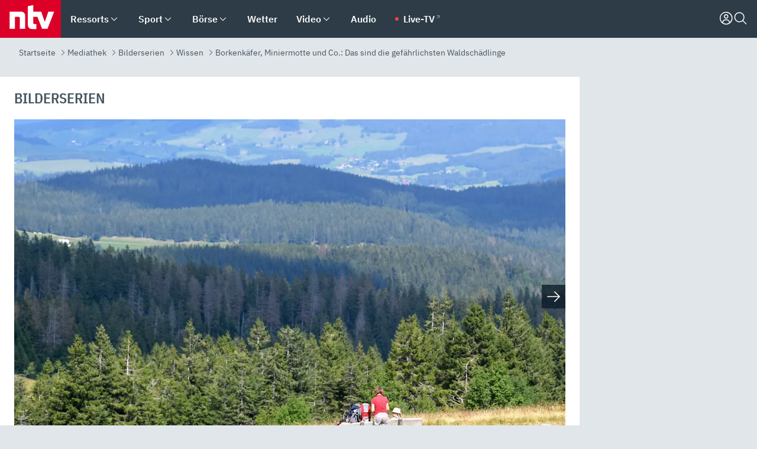

--- FILE ---
content_type: text/html; charset=utf-8
request_url: https://www.n-tv.de/mediathek/bilderserien/wissen/Das-sind-die-gefaehrlichsten-Waldschaedlinge-article21238044.html
body_size: 154988
content:
<!DOCTYPE html><html lang="de"><head><meta charSet="utf-8" data-next-head=""/><meta name="viewport" content="width=device-width, initial-scale=1" data-next-head=""/><title data-next-head="">Borkenkäfer, Miniermotte und Co.: Das sind die gefährlichsten Waldschädlinge - ntv.de</title><meta http-equiv="Content-Security-Policy" content="upgrade-insecure-requests" data-next-head=""/><meta name="author" content="n-tv NACHRICHTEN" data-next-head=""/><meta name="copyright" content="ntv Nachrichten" data-next-head=""/><meta name="description" content="Die Auswirkungen der Klimakrise setzen dem Wald zu. Wegen der zunehmenden  Dürren und besseren Lebensbedingungen tauchen alte und neue Schädlinge auf, die erhebliche Zerstörungen anrichten. Oft verrichten sie ihr Werk im Verborgenen." data-next-head=""/><meta name="keywords" content="Schädlinge, Deutschland, Waldbrände, Wald, Klimawandel" data-next-head=""/><meta name="apple-itunes-app" content="app-id=337056601, app-argument=https://www.n-tv.de/mediathek/bilderserien/wissen/Das-sind-die-gefaehrlichsten-Waldschaedlinge-article21238044.html" data-next-head=""/><meta name="robots" content="index, follow, noodp, noarchive, max-snippet:-1, max-image-preview:large, max-video-preview:-1" data-next-head=""/><meta name="news_keywords" content="Schädlinge, Deutschland, Waldbrände, Wald, Klimawandel" data-next-head=""/><meta name="date" content="2019-08-29T16:08:12+02:00" data-next-head=""/><meta name="last-modified" content="2020-12-17T12:41:02+01:00" data-next-head=""/><meta property="article:hash" content="21238044" data-next-head=""/><meta property="ntv:kicker" content="Borkenkäfer, Miniermotte und Co." data-next-head=""/><meta property="og:site_name" content="ntv.de" data-next-head=""/><meta property="og:type" content="article" data-next-head=""/><meta property="og:url" content="https://www.n-tv.de/mediathek/bilderserien/wissen/Das-sind-die-gefaehrlichsten-Waldschaedlinge-article21238044.html" data-next-head=""/><meta property="og:title" content="Das sind die gefährlichsten Waldschädlinge" data-next-head=""/><meta property="og:description" content="Die Auswirkungen der Klimakrise setzen dem Wald zu. Wegen der zunehmenden  Dürren und besseren Lebensbedingungen tauchen alte und neue Schädlinge auf, die erhebliche Zerstörungen anrichten. Oft verrichten sie ihr Werk im Verborgenen." data-next-head=""/><meta property="og:image" content="https://www.n-tv.de/img/3236496/1567079242/Img_16_9/1200/123626388.jpg" data-next-head=""/><meta property="twitter:card" content="photo" data-next-head=""/><meta property="twitter:site" content="@ntvde" data-next-head=""/><meta property="twitter:title" content="Borkenkäfer, Miniermotte und Co.: Das sind die gefährlichsten Waldschädlinge" data-next-head=""/><meta property="twitter:image" content="https://www.n-tv.de/img/3236496/1567079242/Img_16_9/1200/123626388.jpg" data-next-head=""/><meta property="twitter:url" content="https://www.n-tv.de/mediathek/bilderserien/wissen/Das-sind-die-gefaehrlichsten-Waldschaedlinge-article21238044.html" data-next-head=""/><meta property="fb:page_id" content="126049165307" data-next-head=""/><meta property="fb:pages" content="126049165307" data-next-head=""/><meta property="fb:pages" content="316889911843737" data-next-head=""/><meta property="fb:pages" content="562044130636828" data-next-head=""/><meta property="fb:pages" content="185547961302" data-next-head=""/><meta property="fb:pages" content="395222497292915" data-next-head=""/><meta property="fb:pages" content="1523181867965006" data-next-head=""/><meta property="fb:pages" content="1043228319087008" data-next-head=""/><meta property="fb:pages" content="741781229203281" data-next-head=""/><meta property="fb:pages" content="407682426071619" data-next-head=""/><meta property="fb:pages" content="780034435493567" data-next-head=""/><meta property="fb:pages" content="643254482528275" data-next-head=""/><meta property="fb:pages" content="1837260013270512" data-next-head=""/><meta property="fb:pages" content="368231650215080" data-next-head=""/><meta property="fb:pages" content="120920144621255" data-next-head=""/><meta property="fb:pages" content="1413412578758102" data-next-head=""/><meta name="google-site-verification" content="txr0UkB7uF5BxzK_kM9zfhlh5vLdmFekG7LJ_BKwDfk" data-next-head=""/><meta name="pocket-site-verification" content="d8cc89af247ee1dabcbbd091d848a1" data-next-head=""/><meta name="p:domain_verify" content="29ffec94ca07d208e323392915ace209" data-next-head=""/><meta name="msvalidate.01" content="38C91D064B7E276791191C393B93EB23" data-next-head=""/><link rel="canonical" href="https://www.n-tv.de/mediathek/bilderserien/wissen/Das-sind-die-gefaehrlichsten-Waldschaedlinge-article21238044.html" data-next-head=""/><link rel="alternate" type="application/rss+xml" href="https://www.n-tv.de/mediathek/bilderserien/wissen/rss" data-next-head=""/><link rel="alternate" href="android-app://de.lineas.lit.ntv.android/http/apps.n-tv.de/21238044?service=mobile" data-next-head=""/><link rel="shortcut icon" href="/favicon.ico" data-next-head=""/><link rel="apple-touch-icon-precomposed" sizes="144x144" href="/apple-touch-icon-144x144-precomposed.png" data-next-head=""/><link rel="apple-touch-icon-precomposed" sizes="114x114" href="/apple-touch-icon-114x114-precomposed.png" data-next-head=""/><link rel="apple-touch-icon-precomposed" sizes="72x72" href="/apple-touch-icon-72x72-precomposed.png" data-next-head=""/><link rel="apple-touch-icon-precomposed" href="/apple-touch-icon-57x57-precomposed.png" data-next-head=""/><link rel="publisher" href="https://plus.google.com/118398504470807896139" data-next-head=""/><link rel="preload" href="/_next/static/media/fddff1087a1c2d83-s.p.woff2" as="font" type="font/woff2" crossorigin="anonymous" data-next-font="size-adjust"/><link rel="preload" href="/_next/static/media/eced63159c168414-s.p.woff2" as="font" type="font/woff2" crossorigin="anonymous" data-next-font="size-adjust"/><link rel="preload" href="/_next/static/media/a6cb01422af61021-s.p.woff2" as="font" type="font/woff2" crossorigin="anonymous" data-next-font="size-adjust"/><link rel="preload" href="/_next/static/media/d6b236d59080f586-s.p.woff2" as="font" type="font/woff2" crossorigin="anonymous" data-next-font="size-adjust"/><link rel="preload" href="/_next/static/media/1c626168cca93b06-s.p.woff2" as="font" type="font/woff2" crossorigin="anonymous" data-next-font="size-adjust"/><link rel="preload" href="/_next/static/css/619668a7c5632b45.css" as="style"/><link rel="preload" href="/_next/static/css/54b286e04d222c64.css" as="style"/><link rel="preload" href="/_next/static/css/bd6519a5e89b6484.css" as="style"/><link rel="preload" href="/_next/static/css/a1652869840550b3.css" as="style"/><link rel="preload" href="/_next/static/css/06b47e2e02df66d2.css" as="style"/><link rel="preload" href="/_next/static/css/d84fa9443ecac233.css" as="style"/><link rel="preload" href="/_next/static/css/4727358bd3e0e744.css" as="style"/><link rel="preload" href="/_next/static/css/616a3bdb3deb1a06.css" as="style"/><link rel="preload" href="/_next/static/css/4916aaa5355407e8.css" as="style"/><script type="application/ld+json" data-next-head="">{"@context":"http://schema.org","publisher":{"@type":"Organization","name":"ntv NACHRICHTEN","logo":{"@type":"ImageObject","url":"/logo.svg"}},"@type":"WebPage","mainEntityOfPage":{"@type":"WebPage","url":"https://www.n-tv.de/mediathek/bilderserien/wissen/Das-sind-die-gefaehrlichsten-Waldschaedlinge-article21238044.html"},"url":"https://www.n-tv.de/mediathek/bilderserien/wissen/Das-sind-die-gefaehrlichsten-Waldschaedlinge-article21238044.html","headline":"Borkenkäfer, Miniermotte und Co.: Das sind die gefährlichsten Waldschädlinge","description":"Die Auswirkungen der Klimakrise setzen dem Wald zu. Wegen der zunehmenden  Dürren und besseren Lebensbedingungen tauchen alte und neue Schädlinge auf, die erhebliche Zerstörungen anrichten. Oft verrichten sie ihr Werk im Verborgenen.","image":[{"@type":"ImageObject","url":"https://www.n-tv.de/img/3236496/1567079242/Img_16_9/1200/123626388.webp","width":"1200","height":"676"},{"@type":"ImageObject","url":"https://www.n-tv.de/img/3236496/1567079242/Img_4_3/1200/123626388.webp","width":"1200","height":"900"},{"@type":"ImageObject","url":"https://www.n-tv.de/img/3236496/1567079242/Img_1_1/1200/123626388.webp","width":"1200","height":"1200"}],"datePublished":"2019-08-29T16:08:12+02:00","dateModified":"2020-12-17T12:41:02+01:00","author":{"@type":"Organization","name":"n-tv NACHRICHTEN","url":"https://www.n-tv.de"}}</script><script type="application/ld+json" data-next-head="">{"@context":"http://schema.org","@type":"BreadcrumbList","itemListElement":[{"item":{"name":"Startseite","@id":"https://www.n-tv.de/"},"@type":"ListItem","position":1},{"item":{"name":"Mediathek","@id":"https://www.n-tv.de/mediathek/"},"@type":"ListItem","position":2},{"item":{"name":"Bilderserien","@id":"https://www.n-tv.de/mediathek/bilderserien/"},"@type":"ListItem","position":3},{"item":{"name":"Wissen","@id":"https://www.n-tv.de/mediathek/bilderserien/wissen/"},"@type":"ListItem","position":4},{"item":{"name":"Borkenkäfer, Miniermotte und Co.: Das sind die gefährlichsten Waldschädlinge","@id":"https://www.n-tv.de/mediathek/bilderserien/wissen/Das-sind-die-gefaehrlichsten-Waldschaedlinge-article21238044.html"},"@type":"ListItem","position":5}]}</script><script id="iab-stub" data-nscript="beforeInteractive">
				// IAB stub
 				!function () { var e = function () { var e, t = "__tcfapiLocator", a = [], n = window; for (; n;) { try { if (n.frames[t]) { e = n; break } } catch (e) { } if (n === window.top) break; n = n.parent } e || (!function e() { var a = n.document, r = !!n.frames[t]; if (!r) if (a.body) { var i = a.createElement("iframe"); i.style.cssText = "display:none", i.name = t, a.body.appendChild(i) } else setTimeout(e, 5); return !r }(), n.__tcfapi = function () { for (var e, t = arguments.length, n = new Array(t), r = 0; r < t; r++)n[r] = arguments[r]; if (!n.length) return a; if ("setGdprApplies" === n[0]) n.length > 3 && 2 === parseInt(n[1], 10) && "boolean" == typeof n[3] && (e = n[3], "function" == typeof n[2] && n[2]("set", !0)); else if ("ping" === n[0]) { var i = { gdprApplies: e, cmpLoaded: !1, cmpStatus: "stub" }; "function" == typeof n[2] && n[2](i) } else a.push(n) }, n.addEventListener("message", (function (e) { var t = "string" == typeof e.data, a = {}; try { a = t ? JSON.parse(e.data) : e.data } catch (e) { } var n = a.__tcfapiCall; n && window.__tcfapi(n.command, n.version, (function (a, r) { var i = { __tcfapiReturn: { returnValue: a, success: r, callId: n.callId } }; t && (i = JSON.stringify(i)), e.source.postMessage(i, "*") }), n.parameter) }), !1)) }; "undefined" != typeof module ? module.exports = e : e() }();
        window._sp_queue = [];
			</script><link rel="stylesheet" href="/_next/static/css/619668a7c5632b45.css" data-n-g=""/><link rel="stylesheet" href="/_next/static/css/54b286e04d222c64.css" data-n-p=""/><link rel="stylesheet" href="/_next/static/css/bd6519a5e89b6484.css"/><link rel="stylesheet" href="/_next/static/css/a1652869840550b3.css"/><link rel="stylesheet" href="/_next/static/css/06b47e2e02df66d2.css"/><link rel="stylesheet" href="/_next/static/css/d84fa9443ecac233.css"/><link rel="stylesheet" href="/_next/static/css/4727358bd3e0e744.css"/><link rel="stylesheet" href="/_next/static/css/616a3bdb3deb1a06.css"/><link rel="stylesheet" href="/_next/static/css/4916aaa5355407e8.css"/><noscript data-n-css=""></noscript><script defer="" noModule="" src="/_next/static/chunks/polyfills-42372ed130431b0a.js"></script><script id="webpush-lib" src="/webpush/webpush.js" defer="" data-nscript="beforeInteractive"></script><script id="iframeResizer" src="/iframeResizer.min.js" defer="" data-nscript="beforeInteractive"></script><script defer="" src="/_next/static/chunks/1229.024bf05f909c3e8c.js"></script><script defer="" src="/_next/static/chunks/544.09d7383b48abf164.js"></script><script defer="" src="/_next/static/chunks/7602.1a768611e82c58ea.js"></script><script defer="" src="/_next/static/chunks/6948.f00620bcc22244f2.js"></script><script defer="" src="/_next/static/chunks/508.6fe9e668b4cbaa10.js"></script><script defer="" src="/_next/static/chunks/1656.c9e5265be15720de.js"></script><script defer="" src="/_next/static/chunks/5177.0a82a85c78e6c7cc.js"></script><script defer="" src="/_next/static/chunks/6888.8ff3ae8da2924120.js"></script><script defer="" src="/_next/static/chunks/4047.211f9d02a136f691.js"></script><script src="/_next/static/chunks/webpack-7c65c3c847258272.js" defer=""></script><script src="/_next/static/chunks/framework-77dff60c8c44585c.js" defer=""></script><script src="/_next/static/chunks/main-c369251bbc331e0f.js" defer=""></script><script src="/_next/static/chunks/pages/_app-2c2c703fd86eadba.js" defer=""></script><script src="/_next/static/chunks/8548-87ef5762240d4e64.js" defer=""></script><script src="/_next/static/chunks/pages/%5B%5B...all%5D%5D-187d881c0982e370.js" defer=""></script><script src="/_next/static/iJWIyqWCDhGQr5wLr9urw/_buildManifest.js" defer=""></script><script src="/_next/static/iJWIyqWCDhGQr5wLr9urw/_ssgManifest.js" defer=""></script><style id="__jsx-668642668">:root{--ibm-plex-sans:'IBMPlexSans', 'IBMPlexSans Fallback';--ibm-plex-sans-condensed:'IBMPlexSansCondensed', 'IBMPlexSansCondensed Fallback'}html{font-family:'IBMPlexSans', 'IBMPlexSans Fallback'}</style></head><body><link rel="preload" as="image" href="https://www.n-tv.de/img/3236504/1567079192/o/1200/1200/123591185.webp" fetchPriority="high"/><link rel="preload" as="image" href="https://www.n-tv.de/img/3236505/1567079192/o/1200/1200/123591985.webp" fetchPriority="high"/><link rel="preload" as="image" href="https://www.n-tv.de/img/3236503/1567079193/o/1200/1200/123653676.webp" fetchPriority="high"/><link rel="preload" as="image" href="https://www.n-tv.de/img/3236502/1567079202/o/1200/1200/123481967.webp" fetchPriority="high"/><link rel="preload" as="image" href="https://www.n-tv.de/img/3236498/1575471157/o/1200/1200/122891466.webp" fetchPriority="high"/><link rel="preload" as="image" href="https://www.n-tv.de/img/3236496/1567079242/o/1200/1200/123626388.webp" fetchPriority="high"/><link rel="preload" as="image" href="https://www.n-tv.de/img/3236492/1567079203/o/1200/1200/123188488.webp" fetchPriority="high"/><link rel="preload" as="image" href="https://www.n-tv.de/img/3236494/1567079204/o/1200/1200/123047254.webp" fetchPriority="high"/><link rel="preload" as="image" href="https://www.n-tv.de/img/3236495/1567079204/o/1200/1200/123626392.webp" fetchPriority="high"/><link rel="preload" as="image" href="https://www.n-tv.de/img/3236493/1567079204/o/1200/1200/123586764.webp" fetchPriority="high"/><link rel="preload" as="image" href="https://www.n-tv.de/img/3236510/1567079204/o/1200/1200/121502157.webp" fetchPriority="high"/><link rel="preload" as="image" href="https://www.n-tv.de/img/3236508/1567079205/o/1200/1200/122911374.webp" fetchPriority="high"/><link rel="preload" as="image" href="https://www.n-tv.de/img/3236509/1567079205/o/1200/1200/121496084.webp" fetchPriority="high"/><link rel="preload" as="image" href="https://www.n-tv.de/img/3236512/1567079205/o/1200/1200/121797307.webp" fetchPriority="high"/><link rel="preload" as="image" href="https://www.n-tv.de/img/3236507/1567079206/o/1200/1200/121797966.webp" fetchPriority="high"/><link rel="preload" as="image" href="https://www.n-tv.de/img/3236487/1567079206/o/1200/1200/121670972.webp" fetchPriority="high"/><link rel="preload" as="image" href="https://www.n-tv.de/img/3236484/1567079206/o/1200/1200/121685321.webp" fetchPriority="high"/><link rel="preload" as="image" href="https://www.n-tv.de/img/3236483/1567079206/o/1200/1200/104373019.webp" fetchPriority="high"/><link rel="preload" as="image" href="https://www.n-tv.de/img/3236476/1567079207/o/1200/1200/101573473.webp" fetchPriority="high"/><link rel="preload" as="image" href="https://www.n-tv.de/img/3236480/1567079207/o/1200/1200/121931546.webp" fetchPriority="high"/><link rel="preload" as="image" href="https://www.n-tv.de/img/3236479/1567079207/o/1200/1200/121552930.webp" fetchPriority="high"/><link rel="preload" as="image" href="https://www.n-tv.de/img/3236478/1567079208/o/1200/1200/104537187.webp" fetchPriority="high"/><link rel="preload" as="image" href="https://www.n-tv.de/img/3236477/1567079208/o/1200/1200/121442287.webp" fetchPriority="high"/><link rel="preload" as="image" href="https://www.n-tv.de/img/3236475/1567079208/o/1200/1200/121931636.webp" fetchPriority="high"/><link rel="preload" as="image" href="https://www.n-tv.de/img/3236473/1567079209/o/1200/1200/25687235.webp" fetchPriority="high"/><link rel="preload" as="image" href="https://www.n-tv.de/img/3236471/1567079209/o/1200/1200/25685134.webp" fetchPriority="high"/><link rel="preload" as="image" href="https://www.n-tv.de/img/3236472/1567079210/o/1200/1200/92810651.webp" fetchPriority="high"/><link rel="preload" as="image" href="https://www.n-tv.de/img/3236469/1567079209/o/1200/1200/26073292.webp" fetchPriority="high"/><link rel="preload" as="image" href="https://www.n-tv.de/img/3236470/1567079209/o/1200/1200/5454395.webp" fetchPriority="high"/><link rel="preload" as="image" href="https://www.n-tv.de/img/3236466/1567079444/o/1200/1200/123262128.webp" fetchPriority="high"/><link rel="preload" as="image" href="/socialIcons/whatsapp.svg"/><link rel="preload" as="image" href="/socialIcons/google.svg"/><div id="__next"><header class="Header_header__MwWvM "><nav aria-label="Globale Navigation"><div class="Header_wrapper__PJAKW"><div class="Header_inner__PU1JS"><a href="/" class="Header_logo__V9h3K"><svg viewBox="0 0 1384 862" focusable="false" role="img" name="ntv Logo"><title>ntv</title><path id="TRAEGER_x5F_ROT" d="M0 0h1384v862H0z" style="clip-rule:evenodd;fill:rgb(220, 0, 40);fill-rule:evenodd"></path><g id="ntv_1_" transform="translate(-268.5,-109)"><g id="g3683"><path d="M747 375.3H486v390.1h122.2V492.8h83.3c17.1 0 25.9 8.4 25.9 26v246.6h122.2V468.1c0-54.9-37.7-92.8-92.6-92.8zm620.7-.2-81.2 233.4-81-233.4h-181.9V225.6l-122.2 24.2v425.3c0 58.9 36.6 95.6 95.8 95.6h99.5V656.3h-46.9c-15.7 0-26.1-5.8-26.1-27.2V492.9h95.3l106.4 272.9h122.7l152.3-390.7z" id="path3681" style="fill:rgb(255, 255, 255)"></path></g></g></svg></a><nav role="none" class="menu-desktop_header-menu__23xp2"><ul role="menu" aria-label="Hauptnavigation" class="menu-desktop_top__a3CQZ"><li class="menu-desktop_level0__YuC7o" tabindex="-1"><div class="menu-desktop_itemwrapper__8WzFL"><a tabindex="0" href="/ressorts/" target="_self" title="Ressorts" data-testid="menulink"><span class="Typography_text-default__P3otY Typography_weight-bold__uT6mq">Ressorts</span></a><button role="menuitem" aria-haspopup="menu" aria-expanded="false" aria-label="Untermenü für Ressorts" data-testid="menu-item-button"><svg viewBox="0 0 24 24" width="18" height="18" fill="currentColor" focusable="false" role="img" aria-hidden="true" data-testid="icon"><title></title><path d="M12.0004 17.9852L4.90039 10.8852L6.0004 9.78516L12.0004 15.7852L18.0004 9.78516L19.1004 10.8852L12.0004 17.9852Z"></path></svg></button></div><div class="menu-desktop_menu-ssr__HlR7r" aria-label="Ressorts Untermenü" role="menu"><ul><li><a href="/mediathek/bilderserien/" target="_self" title="Bilderserien">Bilderserien</a></li><li><a href="/politik/" target="_self" title="Politik">Politik</a><div aria-label="Politik Untermenü" role="menu"><ul><li><a href="/politik/" target="_self" title="Meldungen">Meldungen</a></li><li><a href="/politik/politik_kommentare/" target="_self" title="Kommentare">Kommentare</a></li><li><a href="/politik/politik_wieduwilts_woche/" target="_self" title="Wieduwilts Woche">Wieduwilts Woche</a></li></ul></div></li><li><a href="/wirtschaft/" target="_self" title="Wirtschaft">Wirtschaft</a><div aria-label="Wirtschaft Untermenü" role="menu"><ul><li><a href="/wirtschaft/" target="_self" title="Meldungen">Meldungen</a></li><li><a href="/wirtschaft/termine/" target="_self" title="Termine">Termine</a></li><li><a href="/wirtschaft/wirtschaft_startup/" target="_self" title="Startup">Startup</a></li></ul></div></li><li><a href="/boersenkurse/" target="_self" title="Börse">Börse</a><div aria-label="Börse Untermenü" role="menu"><ul><li><a href="/boersenkurse/Auf_einen_Blick/" target="_self" title="Auf einen Blick">Auf einen Blick</a></li><li><a href="/boersenkurse/aktien/" target="_self" title="Aktien &amp; Indizes">Aktien &amp; Indizes</a><div aria-label="Aktien &amp; Indizes Untermenü" role="menu"><ul><li><a href="/boersenkurse/indizes/dax-159096" target="_self" title="Dax">Dax</a></li><li><a href="/boersenkurse/indizes/tecdax-158375" target="_self" title="TecDax">TecDax</a></li><li><a href="/boersenkurse/indizes/mdax-159090" target="_self" title="MDax">MDax</a></li><li><a href="/boersenkurse/indizes/sdax-159191" target="_self" title="SDax">SDax</a></li><li><a href="/boersenkurse/indizes/gex-144687" target="_self" title="Gex">Gex</a></li><li><a href="/boersenkurse/indizes/hdax-159097" target="_self" title="HDax">HDax</a></li><li><a href="/boersenkurse/indizes/e-stoxx-50-159194" target="_self" title="EuroStoxx">EuroStoxx</a></li><li><a href="/boersenkurse/indizes/stoxx50-159196" target="_self" title="Stoxx50">Stoxx50</a></li><li><a href="/boersenkurse/indizes/infront-usa-industrial-9451139" target="_self" title="Dow Jones">Dow Jones</a></li><li><a href="/boersenkurse/indizes/nasdaq-100-149002" target="_self" title="Nasdaq">Nasdaq</a></li><li><a href="/boersenkurse/indizes/nikkei-148429" target="_self" title="Nikkei">Nikkei</a></li></ul></div></li><li><a href="/boersenkurse/devisen/" target="_self" title="Devisen">Devisen</a></li><li><a href="/boersenkurse/rohstoffe/" target="_self" title="Rohstoffe">Rohstoffe</a></li><li><a href="/boersenkurse/zertifikate/" target="_self" title="ntv Zertifikate">ntv Zertifikate</a></li><li><a href="/boersenkurse/fonds/" target="_self" title="ntv Fonds">ntv Fonds</a></li><li><a href="/boersenkurse/fonds_und_etf/" target="_self" title="Fonds &amp; ETF">Fonds &amp; ETF</a></li><li><a href="/boersenkurse/anleihen/" target="_self" title="Anleihen">Anleihen</a></li><li><a href="/boersenkurse/altersvorsorge/" target="_self" title="ntv Altersvorsorge">ntv Altersvorsorge</a></li><li><a href="/boersenkurse/Geldanlage-Check/" target="_self" title="ntv Geldanlage-Check">ntv Geldanlage-Check</a></li><li><a href="/wirtschaft/der_boersen_tag/" target="_self" title="Börsen-Tag - Archiv">Börsen-Tag - Archiv</a></li></ul></div></li><li><a href="/sport/" target="_self" title="Sport">Sport</a><div aria-label="Sport Untermenü" role="menu"><ul><li><a href="https://www.n-tv.de/sport/ergebnisse/heute-live" target="_self" title="Live-Kalender">Live-Kalender</a></li><li><a href="/sport/" target="_self" title="Meldungen">Meldungen</a></li><li><a href="/sport/fussball/" target="_self" title="Fußball">Fußball</a><div aria-label="Fußball Untermenü" role="menu"><ul><li><a href="/sport/fussball/fussball_kolumnen/" target="_self" title="Kolumnen">Kolumnen</a></li><li><a href="https://www.n-tv.de/sport/ergebnisse/fussball/bundesliga/spiele-und-ergebnisse/" target="_self" title="Bundesliga">Bundesliga</a></li><li><a href="https://www.n-tv.de/sport/ergebnisse/fussball/2-bundesliga/spiele-und-ergebnisse/" target="_self" title="2. Bundesliga">2. Bundesliga</a></li><li><a href="https://www.n-tv.de/sport/ergebnisse/fussball/3-liga/spiele-und-ergebnisse/" target="_self" title="3. Liga">3. Liga</a></li><li><a href="https://www.n-tv.de/sport/ergebnisse/fussball/dfb-pokal/spiele-und-ergebnisse/" target="_self" title="DFB-Pokal">DFB-Pokal</a></li><li><a href="https://www.n-tv.de/sport/ergebnisse/fussball/frauen-bundesliga/spiele-und-ergebnisse/" target="_self" title="Bundesliga der Frauen">Bundesliga der Frauen</a></li><li><a href="https://www.n-tv.de/sport/ergebnisse/fussball/uefa-champions-league/spiele-und-ergebnisse/" target="_self" title="Champions League">Champions League</a></li><li><a href="https://www.n-tv.de/sport/ergebnisse/fussball/uefa-europa-league/spiele-und-ergebnisse/" target="_self" title="Europa League">Europa League</a></li><li><a href="https://www.n-tv.de/sport/ergebnisse/fussball/co6395/europa-conference-league/spiele-und-ergebnisse/" target="_self" title="Europa Conference League">Europa Conference League</a></li><li><a href="https://www.n-tv.de/sport/ergebnisse/fussball/premier-league/spiele-und-ergebnisse/" target="_self" title="Premier League">Premier League</a></li><li><a href="https://www.n-tv.de/sport/ergebnisse/fussball/primera-division/spiele-und-ergebnisse/" target="_self" title="Primera Division">Primera Division</a></li><li><a href="https://www.n-tv.de/sport/ergebnisse/fussball/serie-a/spiele-und-ergebnisse/" target="_self" title="Serie A">Serie A</a></li><li><a href="https://www.n-tv.de/sport/ergebnisse/fussball/ligue-1/spiele-und-ergebnisse/" target="_self" title="Ligue 1">Ligue 1</a></li><li><a href="https://www.n-tv.de/sport/ergebnisse/fussball/nations-league-a/spiele-und-ergebnisse/" target="_self" title="Nations League">Nations League</a></li><li><a href="https://www.n-tv.de/sport/ergebnisse/fussball/wettbewerbe/" target="_self" title="Alle Wettbewerbe">Alle Wettbewerbe</a></li></ul></div></li><li><a href="https://www.n-tv.de/sport/ergebnisse/american-football/nfl/spiele-und-ergebnisse/" target="_self" title="NFL">NFL</a></li><li><a href="/sport/formel1/" target="_self" title="Motorsport">Motorsport</a></li><li><a href="https://www.n-tv.de/sport/ergebnisse/tennis/heute-live" target="_self" title="Tennis">Tennis</a></li><li><a href="https://www.n-tv.de/sport/ergebnisse/handball/" target="_self" title="Handball">Handball</a></li><li><a href="https://www.n-tv.de/sport/ergebnisse/basketball/wettbewerbe/" target="_self" title="Basketball">Basketball</a></li><li><a href="https://www.n-tv.de/sport/ergebnisse/eishockey/wettbewerbe/" target="_self" title="Eishockey">Eishockey</a></li><li><a href="/sport/mma/" target="_self" title="Mixed Martial Arts">Mixed Martial Arts</a></li><li><a href="/sport/der_sport_tag/" target="_self" title="Sport-Tag - Archiv">Sport-Tag - Archiv</a></li><li><a href="https://gutscheine.n-tv.de/" target="_self" title="Gutscheine">Gutscheine<span> Anzeige</span></a><div aria-label="Gutscheine Untermenü" role="menu"><ul><li><a href="https://gutscheine.n-tv.de/gutscheine/adidas-shop" target="_self" title="Adidas">Adidas</a></li><li><a href="https://gutscheine.n-tv.de/gutscheine/engelhorn" target="_self" title="Engelhorn">Engelhorn</a></li><li><a href="https://gutscheine.n-tv.de/gutscheine/vans" target="_self" title="Vans">Vans</a></li><li><a href="https://gutscheine.n-tv.de/gutscheine/sportscheck" target="_self" title="SportScheck">SportScheck</a></li><li><a href="https://gutscheine.n-tv.de/gutscheine/11teamsports" target="_self" title="11teamsports">11teamsports</a></li></ul></div></li></ul></div></li><li><a href="/panorama/" target="_self" title="Panorama">Panorama</a><div aria-label="Panorama Untermenü" role="menu"><ul><li><a href="/panorama/" target="_self" title="Meldungen">Meldungen</a></li></ul></div></li><li><a href="/leute/" target="_self" title="Unterhaltung">Unterhaltung</a><div aria-label="Unterhaltung Untermenü" role="menu"><ul><li><a href="/leute/" target="_self" title="Überblick">Überblick</a></li><li><a href="/leute/tv/" target="_self" title="TV">TV</a></li><li><a href="/leute/film/" target="_self" title="Filme und Serien">Filme und Serien</a></li><li><a href="/leute/musik/" target="_self" title="Musik">Musik</a></li><li><a href="/leute/buecher/" target="_self" title="Bücher">Bücher</a></li><li><a href="/leute/hoerbuecher/" target="_self" title="Hörbücher">Hörbücher</a></li><li><a href="/mediathek/bilderserien/unterhaltung/Schoenes-Wochenende-Cartoons-von-OL-article20772304.html" target="_self" title="Schönes Wochenende">Schönes Wochenende</a></li><li><a href="https://gutscheine.n-tv.de/" target="_blank" rel="noopener noreferrer noFollow" title="Gutscheine">Gutscheine<span> Anzeige</span></a><div aria-label="Gutscheine Untermenü" role="menu"><ul><li><a href="https://gutscheine.n-tv.de/gutscheine/amazon" target="_blank" rel="noopener noreferrer noFollow" title="Amazon">Amazon</a></li><li><a href="https://gutscheine.n-tv.de/gutscheine/thalia" target="_blank" rel="noopener noreferrer noFollow" title="Thalia">Thalia</a></li><li><a href="https://gutscheine.n-tv.de/gutscheine/buecher-de" target="_blank" rel="noopener noreferrer noFollow" title="buecher.de">buecher.de</a></li><li><a href="https://gutscheine.n-tv.de/gutscheine/saturn" target="_blank" rel="noopener noreferrer noFollow" title="Saturn">Saturn</a></li><li><a href="https://gutscheine.n-tv.de/gutscheine/mmoga" target="_blank" rel="noopener noreferrer noFollow" title="MMOGA">MMOGA</a></li></ul></div></li></ul></div></li><li><a href="/technik/" target="_self" title="Technik">Technik</a><div aria-label="Technik Untermenü" role="menu"><ul><li><a href="/technik/" target="_self" title="Meldungen">Meldungen</a></li><li><a href="https://www.n-tvspiele.de/" target="_self" rel="noFollow" title="Spiele">Spiele</a></li><li><a href="https://gutscheine.n-tv.de/" target="_blank" rel="noopener noreferrer noFollow" title="Gutscheine">Gutscheine<span> Anzeige</span></a><div aria-label="Gutscheine Untermenü" role="menu"><ul><li><a href="https://gutscheine.n-tv.de/gutscheine/notebooksbilliger" target="_blank" rel="noopener noreferrer noFollow" title="notebooksbilliger.de">notebooksbilliger.de</a></li><li><a href="https://gutscheine.n-tv.de/gutscheine/alternate" target="_blank" rel="noopener noreferrer noFollow" title="Alternate">Alternate</a></li><li><a href="https://gutscheine.n-tv.de/gutscheine/medion" target="_blank" rel="noopener noreferrer noFollow" title="MEDION">MEDION</a></li><li><a href="https://gutscheine.n-tv.de/gutscheine/dein-handyde" target="_blank" rel="noopener noreferrer noFollow" title="deinhandy.de">deinhandy.de</a></li><li><a href="https://gutscheine.n-tv.de/gutscheine/samsung" target="_blank" rel="noopener noreferrer noFollow" title="SAMSUNG">SAMSUNG</a></li></ul></div></li></ul></div></li><li><a href="/ratgeber/" target="_self" title="Ratgeber">Ratgeber</a><div aria-label="Ratgeber Untermenü" role="menu"><ul><li><a href="/ratgeber/" target="_self" title="Meldungen">Meldungen</a></li><li><a href="/ratgeber/ntv_Service/" target="_self" title="ntv Service">ntv Service</a></li><li><a href="/ratgeber/tests/" target="_self" title="Tests">Tests</a></li><li><a href="/ratgeber/vergleichsrechner/" target="_self" title="Vergleichsrechner">Vergleichsrechner</a></li><li><a href="https://www.n-tv.de/native/leben/Thema-Leben-article19986903.html?an=s:spezial_973714_ista_wtt-a:1-t:n" target="_blank" rel="noopener noreferrer noFollow" title="Smart Living">Smart Living</a></li></ul></div></li><li><a href="/produkt-check/" target="_self" title="Produkt-Check">Produkt-Check</a><div aria-label="Produkt-Check Untermenü" role="menu"><ul><li><a href="/produkt-check/kueche/" target="_self" title="Produkt-Check Küche">Produkt-Check Küche</a></li><li><a href="/produkt-check/technik/" target="_self" title="Produkt-Check Technik ">Produkt-Check Technik </a></li><li><a href="/produkt-check/sport-freizeit/" target="_self" title="Produkt-Check Sport &amp; Freizeit">Produkt-Check Sport &amp; Freizeit</a></li><li><a href="/produkt-check/beauty-gesundheit/" target="_self" title="Produkt-Check Beauty &amp; Gesundheit ">Produkt-Check Beauty &amp; Gesundheit </a></li><li><a href="/produkt-check/haushalt-garten/" target="_self" title="Produkt-Check Haushalt &amp; Garten">Produkt-Check Haushalt &amp; Garten</a></li></ul></div></li><li><a href="/wissen/" target="_self" title="Wissen">Wissen</a><div aria-label="Wissen Untermenü" role="menu"><ul><li><a href="/wissen/" target="_self" title="Meldungen">Meldungen</a></li><li><a href="/wissen/frageantwort/" target="_self" title="Frage &amp; Antwort">Frage &amp; Antwort</a></li><li><a href="/wissen/Fakten_und_Mythen/" target="_self" title="Fakten &amp; Mythen">Fakten &amp; Mythen</a></li><li><a href="/wissen/fundsache/" target="_self" title="Fundsache">Fundsache</a></li></ul></div></li><li><a href="/auto/" target="_self" title="Auto">Auto</a><div aria-label="Auto Untermenü" role="menu"><ul><li><a href="/auto/" target="_self" title="Meldungen">Meldungen</a></li><li><a href="/auto/auto_geschichte/" target="_self" title="Automobil-Geschichte">Automobil-Geschichte</a></li><li><a href="/auto/praxistest/" target="_self" title="Praxistest">Praxistest</a></li><li><a href="/auto/gebrauchte/" target="_self" title="Gebrauchte">Gebrauchte</a></li><li><a href="/auto/auto_funktioniert/" target="_self" title="Wie funktioniert ...?">Wie funktioniert ...?</a></li><li><a href="https://gutscheine.n-tv.de/" target="_blank" rel="noopener noreferrer noFollow" title="Gutscheine">Gutscheine<span> Anzeige</span></a><div aria-label="Gutscheine Untermenü" role="menu"><ul><li><a href="https://gutscheine.n-tv.de/gutscheine/kfzteile24" target="_blank" rel="noopener noreferrer noFollow" title="kfzteile24">kfzteile24</a></li><li><a href="https://gutscheine.n-tv.de/gutscheine/atu" target="_blank" rel="noopener noreferrer noFollow" title="A.T.U">A.T.U</a></li><li><a href="https://gutscheine.n-tv.de/gutscheine/reifendirekt" target="_blank" rel="noopener noreferrer noFollow" title="Reifendirekt">Reifendirekt</a></li><li><a href="https://gutscheine.n-tv.de/gutscheine/sixt" target="_blank" rel="noopener noreferrer noFollow" title="Sixt">Sixt</a></li><li><a href="https://gutscheine.n-tv.de/gutscheine/tirendo" target="_blank" rel="noopener noreferrer noFollow" title="Tirendo">Tirendo</a></li></ul></div></li><li><a href="https://autoleasing.n-tv.de/" target="_blank" rel="noopener noreferrer noFollow" title="Autoleasing">Autoleasing</a></li></ul></div></li><li><a href="/shopping-und-service/" target="_self" title="Shopping &amp; Service">Shopping &amp; Service</a><div aria-label="Shopping &amp; Service Untermenü" role="menu"><ul><li><a href="https://autoleasing.n-tv.de/" target="_self" title="Autoleasing">Autoleasing</a></li><li><a href="https://www.n-tv.de/broker-vergleich/" target="_self" title="Broker-Vergleich">Broker-Vergleich</a></li><li><a href="https://www.n-tv.de/casino-vergleich/" target="_self" title="Online Casino Vergleich">Online Casino Vergleich</a></li><li><a href="https://www.n-tv.de/sportwetten/" target="_self" title="Sportwetten">Sportwetten</a></li><li><a href="https://www.n-tv.de/energieeffizientes-wohnen/" target="_self" title="Energieeffizientes Wohnen">Energieeffizientes Wohnen</a></li><li><a href="https://gutscheine.n-tv.de/" target="_self" title="Gutscheine">Gutscheine<span> Anzeige</span></a></li><li><a href="https://www.n-tv.de/webtools-im-vergleich/" target="_self" title="Webtools im Vergleich">Webtools im Vergleich</a></li><li><a href="https://www.n-tv.de/online-sprachschule/" target="_self" title="Online Sprachschule">Online Sprachschule</a></li><li><a href="https://www.n-tv.de/vergleich/" target="_self" title="Produktvergleiche">Produktvergleiche</a></li><li><a href="https://unternehmen.n-tv.de/" target="_self" title="Unternehmen">Unternehmen<span> Anzeige</span></a></li><li><a href="https://www.n-tv.de/ratgeber/vergleichsrechner/" target="_self" title="Vergleichsrechner">Vergleichsrechner</a></li><li><a href="https://www.n-tv.de/kreditvergleich/" target="_self" title="Kreditvergleich">Kreditvergleich</a></li><li><a href="https://www.n-tv.de/wettanbieter-vergleich/" target="_self" title="Wettanbieter Vergleich">Wettanbieter Vergleich</a></li><li><a href="https://www.n-tv.de/geschaeftskonto-vergleich/" target="_blank" rel="noopener noreferrer" title="Geschäftskonto Vergleich">Geschäftskonto Vergleich</a></li></ul></div></li><li><a href="/infografik/" target="_self" title="Infografik">Infografik</a></li><li><a href="/regionales/" target="_self" title="Regionales">Regionales</a><div aria-label="Regionales Untermenü" role="menu"><ul><li><a href="/regionales/baden-wuerttemberg/" target="_self" title="Baden-Württemberg">Baden-Württemberg</a></li><li><a href="/regionales/bayern/" target="_self" title="Bayern">Bayern</a></li><li><a href="/regionales/berlin-und-brandenburg/" target="_self" title="Berlin &amp; Brandenburg">Berlin &amp; Brandenburg</a></li><li><a href="/regionales/hamburg-und-schleswig-holstein/" target="_self" title="Hamburg &amp; Schleswig-Holstein">Hamburg &amp; Schleswig-Holstein</a></li><li><a href="/regionales/hessen/" target="_self" title="Hessen">Hessen</a></li><li><a href="/regionales/mecklenburg-vorpommern/" target="_self" title="Mecklenburg-Vorpommern">Mecklenburg-Vorpommern</a></li><li><a href="/regionales/niedersachsen-und-bremen/" target="_self" title="Niedersachsen &amp; Bremen">Niedersachsen &amp; Bremen</a></li><li><a href="/regionales/nordrhein-westfalen/" target="_self" title="Nordrhein-Westfalen">Nordrhein-Westfalen</a></li><li><a href="/regionales/rheinland-pfalz-und-saarland/" target="_self" title="Rheinland-Pfalz &amp; Saarland">Rheinland-Pfalz &amp; Saarland</a></li><li><a href="/regionales/sachsen/" target="_self" title="Sachsen">Sachsen</a></li><li><a href="/regionales/sachsen-anhalt/" target="_self" title="Sachsen-Anhalt">Sachsen-Anhalt</a></li><li><a href="/regionales/thueringen/" target="_self" title="Thüringen">Thüringen</a></li></ul></div></li><li><a href="/der_tag/alle_tage/" target="_self" title="Alle Tage">Alle Tage</a><div aria-label="Alle Tage Untermenü" role="menu"><ul><li><a href="/der_tag/" target="_self" title="Der Tag - Archiv">Der Tag - Archiv</a></li><li><a href="/wirtschaft/der_boersen_tag/" target="_self" title="Der Börsen-Tag - Archiv">Der Börsen-Tag - Archiv</a></li><li><a href="/sport/der_sport_tag/" target="_self" title="Der Sport-Tag - Archiv">Der Sport-Tag - Archiv</a></li></ul></div></li><li><a href="https://lotto.n-tv.de/" target="_blank" rel="noopener noreferrer noFollow" title="Lotto spielen">Lotto spielen<span> Anzeige</span></a></li></ul></div></li><li class="menu-desktop_level0__YuC7o" tabindex="-1"><div class="menu-desktop_itemwrapper__8WzFL"><a tabindex="0" href="/sport/" target="_self" title="Sport" data-testid="menulink"><span class="Typography_text-default__P3otY Typography_weight-bold__uT6mq">Sport</span></a><button role="menuitem" aria-haspopup="menu" aria-expanded="false" aria-label="Untermenü für Sport" data-testid="menu-item-button"><svg viewBox="0 0 24 24" width="18" height="18" fill="currentColor" focusable="false" role="img" aria-hidden="true" data-testid="icon"><title></title><path d="M12.0004 17.9852L4.90039 10.8852L6.0004 9.78516L12.0004 15.7852L18.0004 9.78516L19.1004 10.8852L12.0004 17.9852Z"></path></svg></button></div><div class="menu-desktop_menu-ssr__HlR7r" aria-label="Sport Untermenü" role="menu"><ul><li><a href="https://www.n-tv.de/sport/ergebnisse/heute-live" target="_self" title="Live-Kalender">Live-Kalender</a></li><li><a href="/sport/" target="_self" title="Meldungen">Meldungen</a></li><li><a href="/sport/fussball/" target="_self" title="Fußball">Fußball</a><div aria-label="Fußball Untermenü" role="menu"><ul><li><a href="/sport/fussball/fussball_kolumnen/" target="_self" title="Kolumnen">Kolumnen</a><div aria-label="Kolumnen Untermenü" role="menu"><ul><li><a href="/sport/fussball/redelings_nachspielzeit/" target="_self" title="Redelings Nachspielzeit">Redelings Nachspielzeit</a></li></ul></div></li><li><a href="https://www.n-tv.de/sport/ergebnisse/fussball/bundesliga/spiele-und-ergebnisse/" target="_self" title="Bundesliga">Bundesliga</a></li><li><a href="https://www.n-tv.de/sport/ergebnisse/fussball/2-bundesliga/spiele-und-ergebnisse/" target="_self" title="2. Bundesliga">2. Bundesliga</a></li><li><a href="https://www.n-tv.de/sport/ergebnisse/fussball/3-liga/spiele-und-ergebnisse/" target="_self" title="3. Liga">3. Liga</a></li><li><a href="https://www.n-tv.de/sport/ergebnisse/fussball/dfb-pokal/spiele-und-ergebnisse/" target="_self" title="DFB-Pokal">DFB-Pokal</a></li><li><a href="https://www.n-tv.de/sport/ergebnisse/fussball/frauen-bundesliga/spiele-und-ergebnisse/" target="_self" title="Bundesliga der Frauen">Bundesliga der Frauen</a></li><li><a href="https://www.n-tv.de/sport/ergebnisse/fussball/uefa-champions-league/spiele-und-ergebnisse/" target="_self" title="Champions League">Champions League</a></li><li><a href="https://www.n-tv.de/sport/ergebnisse/fussball/uefa-europa-league/spiele-und-ergebnisse/" target="_self" title="Europa League">Europa League</a></li><li><a href="https://www.n-tv.de/sport/ergebnisse/fussball/co6395/europa-conference-league/spiele-und-ergebnisse/" target="_self" title="Europa Conference League">Europa Conference League</a></li><li><a href="https://www.n-tv.de/sport/ergebnisse/fussball/premier-league/spiele-und-ergebnisse/" target="_self" title="Premier League">Premier League</a></li><li><a href="https://www.n-tv.de/sport/ergebnisse/fussball/primera-division/spiele-und-ergebnisse/" target="_self" title="La Liga">La Liga</a></li><li><a href="https://www.n-tv.de/sport/ergebnisse/fussball/serie-a/spiele-und-ergebnisse/" target="_self" title="Serie A">Serie A</a></li><li><a href="https://www.n-tv.de/sport/ergebnisse/fussball/ligue-1/spiele-und-ergebnisse/" target="_self" title="Ligue 1">Ligue 1</a></li><li><a href="https://www.n-tv.de/sport/ergebnisse/fussball/nations-league-a/spiele-und-ergebnisse/" target="_self" title="Nations League">Nations League</a></li><li><a href="https://www.n-tv.de/sport/ergebnisse/fussball/wettbewerbe/" target="_self" title="Alle Wettbewerbe">Alle Wettbewerbe</a></li></ul></div></li><li><a href="https://www.n-tv.de/sport/ergebnisse/american-football/nfl/spiele-und-ergebnisse/" target="_self" title="NFL">NFL</a></li><li><a href="/sport/formel1/" target="_self" title="Motorsport">Motorsport</a><div aria-label="Motorsport Untermenü" role="menu"><ul><li><a href="https://www.n-tv.de/sport/ergebnisse/motorsport/formel-1/kalender/" target="_self" title="Formel 1: Ticker">Formel 1: Ticker</a></li><li><a href="/sport/Porsche_Carrera_Cup/" target="_self" title="Porsche Carrera Cup">Porsche Carrera Cup<span> Anzeige</span></a></li><li><a href="/sport/Deutsche_Rallye_Meisterschaft/" target="_self" title="Deutsche Rally Meisterschaft">Deutsche Rally Meisterschaft<span> Anzeige</span></a></li></ul></div></li><li><a href="https://www.n-tv.de/sport/ergebnisse/tennis/heute-live" target="_self" title="Tennis">Tennis</a></li><li><a href="https://www.n-tv.de/sport/ergebnisse/handball/" target="_self" title="Handball">Handball</a></li><li><a href="https://www.n-tv.de/sport/ergebnisse/basketball/wettbewerbe/" target="_self" title="Basketball">Basketball</a></li><li><a href="https://www.n-tv.de/sport/ergebnisse/eishockey/wettbewerbe/" target="_self" title="Eishockey">Eishockey</a></li><li><a href="/sport/mma/" target="_self" title="Mixed Martial Arts">Mixed Martial Arts</a></li><li><a href="/sport/der_sport_tag/" target="_self" title="Sport-Tag - Archiv">Sport-Tag - Archiv</a></li></ul></div></li><li class="menu-desktop_level0__YuC7o" tabindex="-1"><div class="menu-desktop_itemwrapper__8WzFL"><a tabindex="0" href="/boersenkurse/" target="_self" title="Börse" data-testid="menulink"><span class="Typography_text-default__P3otY Typography_weight-bold__uT6mq">Börse</span></a><button role="menuitem" aria-haspopup="menu" aria-expanded="false" aria-label="Untermenü für Börse" data-testid="menu-item-button"><svg viewBox="0 0 24 24" width="18" height="18" fill="currentColor" focusable="false" role="img" aria-hidden="true" data-testid="icon"><title></title><path d="M12.0004 17.9852L4.90039 10.8852L6.0004 9.78516L12.0004 15.7852L18.0004 9.78516L19.1004 10.8852L12.0004 17.9852Z"></path></svg></button></div><div class="menu-desktop_menu-ssr__HlR7r" aria-label="Börse Untermenü" role="menu"><ul><li><a href="/boersenkurse/Auf_einen_Blick/" target="_self" title="Auf einen Blick">Auf einen Blick</a></li><li><a href="/boersenkurse/aktien/" target="_self" title="Aktien und Indizes">Aktien und Indizes</a><div aria-label="Aktien und Indizes Untermenü" role="menu"><ul><li><a href="/boersenkurse/indizes/dax-159096" target="_self" title="Dax">Dax</a></li><li><a href="/boersenkurse/indizes/tecdax-158375" target="_self" title="TecDax">TecDax</a></li><li><a href="/boersenkurse/indizes/mdax-159090" target="_self" title="MDax">MDax</a></li><li><a href="/boersenkurse/indizes/sdax-159191" target="_self" title="SDax">SDax</a></li><li><a href="/boersenkurse/indizes/gex-144687" target="_self" title="Gex">Gex</a></li><li><a href="/boersenkurse/indizes/hdax-159097" target="_self" title="HDax">HDax</a></li><li><a href="/boersenkurse/indizes/e-stoxx-50-159194" target="_self" title="EuroStoxx">EuroStoxx</a></li><li><a href="/boersenkurse/indizes/stoxx50-159196" target="_self" title="Stoxx50">Stoxx50</a></li><li><a href="/boersenkurse/indizes/infront-usa-industrial-9451139" target="_self" title="Dow Jones">Dow Jones</a></li><li><a href="/boersenkurse/indizes/nasdaq-100-149002" target="_self" title="Nasdaq">Nasdaq</a></li><li><a href="/boersenkurse/indizes/nikkei-148429" target="_self" title="Nikkei">Nikkei</a></li></ul></div></li><li><a href="/boersenkurse/devisen/" target="_self" title="Devisen">Devisen</a></li><li><a href="/boersenkurse/rohstoffe/" target="_self" title="Rohstoffe">Rohstoffe</a></li><li><a href="/boersenkurse/zertifikate/" target="_self" title="ntv Zertifikate">ntv Zertifikate</a></li><li><a href="/boersenkurse/fonds/" target="_self" title="ntv Fonds">ntv Fonds</a></li><li><a href="/boersenkurse/fonds_und_etf/" target="_self" title="Fonds &amp; ETF">Fonds &amp; ETF</a></li><li><a href="/boersenkurse/anleihen/" target="_self" title="Anleihen">Anleihen</a></li><li><a href="/boersenkurse/Geldanlage-Check/" target="_self" title="ntv Geldanlage-Check">ntv Geldanlage-Check</a></li><li><a href="/wirtschaft/der_boersen_tag/" target="_self" title="Börsen-Tag - Archiv">Börsen-Tag - Archiv</a></li></ul></div></li><li class="menu-desktop_level0__YuC7o" tabindex="-1"><div class="menu-desktop_itemwrapper__8WzFL"><a tabindex="0" href="/wetter/" target="_self" title="Wetter" data-testid="menulink"><span class="Typography_text-default__P3otY Typography_weight-bold__uT6mq">Wetter</span></a></div></li><li class="menu-desktop_level0__YuC7o" tabindex="-1"><div class="menu-desktop_itemwrapper__8WzFL"><a tabindex="0" href="/mediathek/videos/" target="_self" title="Video" data-testid="menulink"><span class="Typography_text-default__P3otY Typography_weight-bold__uT6mq">Video</span></a><button role="menuitem" aria-haspopup="menu" aria-expanded="false" aria-label="Untermenü für Video" data-testid="menu-item-button"><svg viewBox="0 0 24 24" width="18" height="18" fill="currentColor" focusable="false" role="img" aria-hidden="true" data-testid="icon"><title></title><path d="M12.0004 17.9852L4.90039 10.8852L6.0004 9.78516L12.0004 15.7852L18.0004 9.78516L19.1004 10.8852L12.0004 17.9852Z"></path></svg></button></div><div class="menu-desktop_menu-ssr__HlR7r" aria-label="Video Untermenü" role="menu"><ul><li><a href="/mediathek/videos/" target="_self" title="Top Videos">Top Videos</a></li><li><a href="/mediathek/videos/politik/" target="_self" title="Politik">Politik</a></li><li><a href="/mediathek/videos/wirtschaft/" target="_self" title="Wirtschaft">Wirtschaft</a></li><li><a href="/mediathek/videos/boerse/" target="_self" title="Börse">Börse</a></li><li><a href="/mediathek/videos/sport/" target="_self" title="Sport">Sport</a></li><li><a href="/mediathek/videos/panorama/" target="_self" title="Panorama">Panorama</a></li><li><a href="/mediathek/videos/unterhaltung/" target="_self" title="Unterhaltung">Unterhaltung</a></li><li><a href="/mediathek/videos/technik/" target="_self" title="Technik">Technik</a></li><li><a href="/mediathek/videos/ratgeber/" target="_self" title="Ratgeber">Ratgeber</a></li><li><a href="/mediathek/videos/wissen/" target="_self" title="Wissen">Wissen</a></li><li><a href="/mediathek/videos/auto/" target="_self" title="Auto">Auto</a></li><li><a href="/mediathek/videos/Dokumentationen/" target="_self" title="Dokumentationen">Dokumentationen</a></li></ul></div></li><li class="menu-desktop_level0__YuC7o" tabindex="-1"><div class="menu-desktop_itemwrapper__8WzFL"><a tabindex="0" href="/mediathek/audio/" target="_self" title="Audio" data-testid="menulink"><span class="Typography_text-default__P3otY Typography_weight-bold__uT6mq">Audio</span></a></div></li><li class="menu-desktop_level0__YuC7o menu-desktop_live__wsZ7i" tabindex="-1"><div class="menu-desktop_itemwrapper__8WzFL"><a tabindex="0" href="https://www.n-tv.de/mediathek/livestream/24-Stunden-ntv-Livestream-article9511936.html" target="_self" title="Live-TV" class="MenuLink_link__wNuth"><span class="Typography_text-default__P3otY Typography_weight-bold__uT6mq">Live-TV</span><svg viewBox="0 0 24 24" width="24" height="24" fill="currentColor" focusable="false" role="img" aria-hidden="true" data-testid="icon"><title></title><path d="M4.295 1.25v1.523h11.856L1.25 17.674l1.076 1.076L17.227 3.849v11.856h1.523V1.25z"></path></svg></a></div></li></ul><div class="menu-desktop_menu-ssr__HlR7r"><span><a href="/thema/" title="Aktuelle Themen">Aktuelle Themen:</a> </span><a href="https://www.n-tv.de/thema/donald-trump" title="Donald Trump">Donald Trump</a><a href="https://www.n-tv.de/thema/groenland" title="Grönland">Grönland</a><a href="https://www.n-tv.de/thema/weltwirtschaftsforum-davos" title="Weltwirtschaftsforum Davos">Weltwirtschaftsforum Davos</a><a href="https://www.n-tv.de/thema/angriff-auf-die-ukraine" title="Krieg in der Ukraine">Krieg in der Ukraine</a></div><div class="menu-desktop_icons__RqeKG"><a href="/mediathek/tv/" class="menu-desktop_live__wsZ7i"><span class="Typography_text-default__P3otY Typography_weight-bold__uT6mq">Live-TV</span></a><button title="Anmelden"><svg viewBox="0 0 24 24" width="24" height="24" fill="currentColor" focusable="false" role="img" data-testid="icon"><title>Anmelden</title><path d="M1 11.8C1 5.8 5.8 1 11.8 1C17.7 1 22.6 5.8 22.6 11.8C22.6 17.8 17.8 22.6 11.8 22.6C5.8 22.6 1 17.8 1 11.8ZM11.8 15.2C7.4 15.2 6.9 18.3 6.8 19.5C8.2 20.5 10 21 11.8 21C13.6 21 15.4 20.4 16.8 19.5C16.7 18.2 16.2 15.2 11.8 15.2ZM11.7 13.7C15.8 13.7 17.6 16 18.1 18.4C19.9 16.8 21 14.4 21 11.8C21 6.6 16.7 2.5 11.6 2.5C6.5 2.5 2.4 6.6 2.4 11.7C2.4 14.3 3.5 16.7 5.3 18.4C5.8 16 7.6 13.7 11.7 13.7ZM8 8.8C8 6.7 9.7 5 11.8 5C13.8 5 15.6 6.7 15.6 8.8C15.6 10.9 13.9 12.6 11.8 12.6C9.7 12.6 8 10.9 8 8.8ZM9.6 8.8C9.6 10 10.6 11 11.8 11C13 11 14 10 14 8.8C14 7.6 13 6.6 11.8 6.6C10.6 6.6 9.6 7.6 9.6 8.8Z"></path></svg></button><button aria-label="Suche" tabindex="0"><svg viewBox="0 0 24 24" width="24" height="24" fill="currentColor" focusable="false" role="img" data-testid="icon"><title>Suche</title><path d="M22.5002 21.4996L16.7002 15.6996C17.9002 14.1996 18.7002 12.2996 18.7002 10.1996C18.7002 5.49961 14.9002 1.59961 10.2002 1.59961C5.5002 1.59961 1.7002 5.39961 1.7002 10.1996C1.7002 14.8996 5.5002 18.6996 10.2002 18.6996C12.3002 18.6996 14.2002 17.8996 15.7002 16.6996L21.5002 22.4996L22.5002 21.4996ZM3.2002 10.1996C3.2002 6.29961 6.4002 3.09961 10.2002 3.09961C14.0002 3.09961 17.2002 6.29961 17.2002 10.1996C17.2002 14.0996 14.0002 17.1996 10.2002 17.1996C6.4002 17.1996 3.2002 14.0996 3.2002 10.1996Z"></path></svg></button><button class="menu-desktop_menu__ZqRM6" aria-label="Menü"><svg viewBox="0 0 24 24" width="24" height="24" fill="currentColor" focusable="false" role="img" data-testid="icon"><title>Menü</title><path d="M22.7002 5.2998H1.2002V6.7998H22.7002V5.2998ZM22.7002 17.2998H1.2002V18.7998H22.7002V17.2998ZM1.2002 11.2998H22.7002V12.7998H1.2002V11.2998Z"></path></svg></button></div></nav></div></div></nav></header><nav class="widget-breadcrumb-default_breadcrumb__3yAlD"><span class="Typography_text-s__wu_cm Typography_weight-normal__pqUbH Typography_color-darkgrey__sZEnP"><a href="https://www.n-tv.de/">Startseite</a></span><span class="Typography_text-s__wu_cm Typography_weight-normal__pqUbH Typography_color-darkgrey__sZEnP"><a href="https://www.n-tv.de/mediathek/">Mediathek</a></span><span class="Typography_text-s__wu_cm Typography_weight-normal__pqUbH Typography_color-darkgrey__sZEnP"><a href="https://www.n-tv.de/mediathek/bilderserien/">Bilderserien</a></span><span class="Typography_text-s__wu_cm Typography_weight-normal__pqUbH Typography_color-darkgrey__sZEnP"><a href="https://www.n-tv.de/mediathek/bilderserien/wissen/">Wissen</a></span><h1 class="Typography_text-s__wu_cm Typography_weight-normal__pqUbH Typography_color-darkgrey__sZEnP">Borkenkäfer, Miniermotte und Co.: Das sind die gefährlichsten Waldschädlinge</h1></nav><div class="Ada_wrapper__oSS_a Ada_superbanner-wallpaper__cwWI5"><div class="gujAd" id="superbanner_1"></div><div class="gujAd" id="wallpaper_1"></div></div><div class="pages_container__6T2oZ"><div><div class="Ada_wrapper__oSS_a Ada_skyscraper-2__AYpMw"><div class="gujAd" id="skyscraper_2"></div></div></div><main class="pages_main__VOCVA"><div class="Ada_wrapper__oSS_a Ada_mobile__cUF_q Ada_mobile-1__fXAyv"><div class="gujAd" id="mobile_1"></div></div><article class="article-index_article__eW6Sw"><div class="Title_title__MZ67h" title="Bilderserien"><span class="Typography_text-xxl__3lfBu Typography_weight-bold__uT6mq Typography_color-darkgrey__sZEnP">Bilderserien</span></div><div class="widget-gallery-default_slider__ktxHN widget-gallery-default_loading__pjeDq"><div class="swiper widget-gallery-default_swiper__tYjMe"><div class="swiper-wrapper"><div class="swiper-slide widget-gallery-default_slide__2W92p"><figure class="widget-gallery-default_figure__t6dtP"><img class="Image_img__fQCi0" loading="eager" fetchPriority="high" src="https://www.n-tv.de/img/3236504/1567079192/o/1200/1200/123591185.webp" alt="123591185"/><figcaption class="widget-gallery-default_caption__IH1pS"><span class="Typography_text-m__XI0da Typography_weight-normal__pqUbH widget-gallery-default_caption-text__K5vZB">Wald und Deutschland, das gehört für viele untrennbar zusammen. Doch ...</span><span class="Typography_text-xs__Hgkfb Typography_weight-normal__pqUbH">Bild <!-- -->1<!-- --> von <!-- -->30<!-- --> <!-- -->| Foto: picture alliance/dpa</span></figcaption></figure></div><div class="swiper-slide widget-gallery-default_slide__2W92p"><figure class="widget-gallery-default_figure__t6dtP"><img class="Image_img__fQCi0" loading="eager" fetchPriority="high" src="https://www.n-tv.de/img/3236505/1567079192/o/1200/1200/123591985.webp" alt="123591985"/><figcaption class="widget-gallery-default_caption__IH1pS"><span class="Typography_text-m__XI0da Typography_weight-normal__pqUbH widget-gallery-default_caption-text__K5vZB">... Experten sehen aktuell  ein Waldsterben schlimmer als in den 1980er Jahren.</span><span class="Typography_text-xs__Hgkfb Typography_weight-normal__pqUbH">Bild <!-- -->2<!-- --> von <!-- -->30<!-- --> <!-- -->| Foto: picture alliance/dpa</span></figcaption></figure></div><div class="swiper-slide widget-gallery-default_slide__2W92p"><figure class="widget-gallery-default_figure__t6dtP"><img class="Image_img__fQCi0" loading="eager" fetchPriority="high" src="https://www.n-tv.de/img/3236503/1567079193/o/1200/1200/123653676.webp" alt="123653676"/><figcaption class="widget-gallery-default_caption__IH1pS"><span class="Typography_text-m__XI0da Typography_weight-normal__pqUbH widget-gallery-default_caption-text__K5vZB">Sommerhitze, Stürme und Brände haben den deutschen Wäldern stark zugesetzt.</span><span class="Typography_text-xs__Hgkfb Typography_weight-normal__pqUbH">Bild <!-- -->3<!-- --> von <!-- -->30<!-- --> <!-- -->| Foto: picture alliance/dpa</span></figcaption></figure></div><div class="swiper-slide widget-gallery-default_slide__2W92p"><figure class="widget-gallery-default_figure__t6dtP"><img class="Image_img__fQCi0" loading="eager" fetchPriority="high" src="https://www.n-tv.de/img/3236502/1567079202/o/1200/1200/123481967.webp" alt="123481967"/><figcaption class="widget-gallery-default_caption__IH1pS"><span class="Typography_text-m__XI0da Typography_weight-normal__pqUbH widget-gallery-default_caption-text__K5vZB">Dann haben es auch Schädlinge deutlich leichter, als in einem gesunden Wald.</span><span class="Typography_text-xs__Hgkfb Typography_weight-normal__pqUbH">Bild <!-- -->4<!-- --> von <!-- -->30<!-- --> <!-- -->| Foto: picture alliance/dpa</span></figcaption></figure></div><div class="swiper-slide widget-gallery-default_slide__2W92p"><figure class="widget-gallery-default_figure__t6dtP"><img class="Image_img__fQCi0" loading="eager" fetchPriority="high" src="https://www.n-tv.de/img/3236498/1575471157/o/1200/1200/122891466.webp" alt="122891466"/><figcaption class="widget-gallery-default_caption__IH1pS"><span class="Typography_text-m__XI0da Typography_weight-normal__pqUbH widget-gallery-default_caption-text__K5vZB">Einer der gefährlichsten Schädlinge ist nach Angaben der Schutzgemeinschaft deutscher Wald (SDW) ...</span><span class="Typography_text-xs__Hgkfb Typography_weight-normal__pqUbH">Bild <!-- -->5<!-- --> von <!-- -->30<!-- --> <!-- -->| Foto: picture alliance/dpa</span></figcaption></figure></div><div class="swiper-slide widget-gallery-default_slide__2W92p"><figure class="widget-gallery-default_figure__t6dtP"><img class="Image_img__fQCi0" loading="eager" fetchPriority="high" src="https://www.n-tv.de/img/3236496/1567079242/o/1200/1200/123626388.webp" alt="123626388"/><figcaption class="widget-gallery-default_caption__IH1pS"><span class="Typography_text-m__XI0da Typography_weight-normal__pqUbH widget-gallery-default_caption-text__K5vZB">... der Borkenkäfer. Er befällt zunächst kränkelnde und absterbende Bäume, bei einer Massenvermehrung können aber auch gesunde Bäume absterben.</span><span class="Typography_text-xs__Hgkfb Typography_weight-normal__pqUbH">Bild <!-- -->6<!-- --> von <!-- -->30<!-- --> <!-- -->| Foto: picture alliance/dpa</span></figcaption></figure></div><div class="swiper-slide widget-gallery-default_slide__2W92p"><figure class="widget-gallery-default_figure__t6dtP"><img class="Image_img__fQCi0" loading="eager" fetchPriority="high" src="https://www.n-tv.de/img/3236492/1567079203/o/1200/1200/123188488.webp" alt="123188488"/><figcaption class="widget-gallery-default_caption__IH1pS"><span class="Typography_text-m__XI0da Typography_weight-normal__pqUbH widget-gallery-default_caption-text__K5vZB">Die Käfer und deren Larven leben verborgen in und unter der Rinde. Sie vernichten das Wachstumsgewebe und die Rinde der Fichten, ...</span><span class="Typography_text-xs__Hgkfb Typography_weight-normal__pqUbH">Bild <!-- -->7<!-- --> von <!-- -->30<!-- --> <!-- -->| Foto: picture alliance/dpa</span></figcaption></figure></div><div class="swiper-slide widget-gallery-default_slide__2W92p"><figure class="widget-gallery-default_figure__t6dtP"><img class="Image_img__fQCi0" loading="eager" fetchPriority="high" src="https://www.n-tv.de/img/3236494/1567079204/o/1200/1200/123047254.webp" alt="123047254"/><figcaption class="widget-gallery-default_caption__IH1pS"><span class="Typography_text-m__XI0da Typography_weight-normal__pqUbH widget-gallery-default_caption-text__K5vZB">... die dadurch unweigerlich absterben. Die Bäume sind an den kahlen Stämmen zu erkennen.</span><span class="Typography_text-xs__Hgkfb Typography_weight-normal__pqUbH">Bild <!-- -->8<!-- --> von <!-- -->30<!-- --> <!-- -->| Foto: picture alliance/dpa</span></figcaption></figure></div><div class="swiper-slide widget-gallery-default_slide__2W92p"><figure class="widget-gallery-default_figure__t6dtP"><img class="Image_img__fQCi0" loading="eager" fetchPriority="high" src="https://www.n-tv.de/img/3236495/1567079204/o/1200/1200/123626392.webp" alt="123626392"/><figcaption class="widget-gallery-default_caption__IH1pS"><span class="Typography_text-m__XI0da Typography_weight-normal__pqUbH widget-gallery-default_caption-text__K5vZB">Wegen der höheren Temperaturen kann der Käfer seit einigen Jahren bereits im April Eier ablegen, so dass über mehrere Käfergenerationen aus einem einzigen Pärchen mehr als 100.000 neue Käfer werden.</span><span class="Typography_text-xs__Hgkfb Typography_weight-normal__pqUbH">Bild <!-- -->9<!-- --> von <!-- -->30<!-- --> <!-- -->| Foto: picture alliance/dpa</span></figcaption></figure></div><div class="swiper-slide widget-gallery-default_slide__2W92p"><figure class="widget-gallery-default_figure__t6dtP"><img class="Image_img__fQCi0" loading="eager" fetchPriority="high" src="https://www.n-tv.de/img/3236493/1567079204/o/1200/1200/123586764.webp" alt="123586764"/><figcaption class="widget-gallery-default_caption__IH1pS"><span class="Typography_text-m__XI0da Typography_weight-normal__pqUbH widget-gallery-default_caption-text__K5vZB">Nach Expertenschätzungen zerstörten die Insekten allein im vergangenen Jahr etwa elf Millionen Kubikmeter Holz. In diesem Jahr dürfte es ebenfalls enorme Schäden geben.</span><span class="Typography_text-xs__Hgkfb Typography_weight-normal__pqUbH">Bild <!-- -->10<!-- --> von <!-- -->30<!-- --> <!-- -->| Foto: picture alliance/dpa</span></figcaption></figure></div><div class="swiper-slide widget-gallery-default_slide__2W92p"><figure class="widget-gallery-default_figure__t6dtP"><img class="Image_img__fQCi0" loading="eager" fetchPriority="high" src="https://www.n-tv.de/img/3236510/1567079204/o/1200/1200/121502157.webp" alt="121502157"/><figcaption class="widget-gallery-default_caption__IH1pS"><span class="Typography_text-m__XI0da Typography_weight-normal__pqUbH widget-gallery-default_caption-text__K5vZB">Ein anderer Schädling, der vom Klimawandel profitiert, ist der Eichenprozessionsspinner.</span><span class="Typography_text-xs__Hgkfb Typography_weight-normal__pqUbH">Bild <!-- -->11<!-- --> von <!-- -->30<!-- --> <!-- -->| Foto: picture alliance/dpa</span></figcaption></figure></div><div class="swiper-slide widget-gallery-default_slide__2W92p"><figure class="widget-gallery-default_figure__t6dtP"><img class="Image_img__fQCi0" loading="eager" fetchPriority="high" src="https://www.n-tv.de/img/3236508/1567079205/o/1200/1200/122911374.webp" alt="122911374"/><figcaption class="widget-gallery-default_caption__IH1pS"><span class="Typography_text-m__XI0da Typography_weight-normal__pqUbH widget-gallery-default_caption-text__K5vZB">Der unscheinbare Nachtfalter bevorzugt warmes und trockenes Klima und breitet sich immer stärker in Deutschland aus.</span><span class="Typography_text-xs__Hgkfb Typography_weight-normal__pqUbH">Bild <!-- -->12<!-- --> von <!-- -->30<!-- --> <!-- -->| Foto: picture alliance/dpa</span></figcaption></figure></div><div class="swiper-slide widget-gallery-default_slide__2W92p"><figure class="widget-gallery-default_figure__t6dtP"><img class="Image_img__fQCi0" loading="eager" fetchPriority="high" src="https://www.n-tv.de/img/3236509/1567079205/o/1200/1200/121496084.webp" alt="121496084"/><figcaption class="widget-gallery-default_caption__IH1pS"><span class="Typography_text-m__XI0da Typography_weight-normal__pqUbH widget-gallery-default_caption-text__K5vZB">Er bevorzugt einzeln stehende, ältere Eichen. In Trockenjahren kann es allerdings zu Massenvermehrungen kommen, dann werden auch jüngere Bäume und große geschlossene Waldgebiete befallen.</span><span class="Typography_text-xs__Hgkfb Typography_weight-normal__pqUbH">Bild <!-- -->13<!-- --> von <!-- -->30<!-- --> <!-- -->| Foto: picture alliance/dpa</span></figcaption></figure></div><div class="swiper-slide widget-gallery-default_slide__2W92p"><figure class="widget-gallery-default_figure__t6dtP"><img class="Image_img__fQCi0" loading="eager" fetchPriority="high" src="https://www.n-tv.de/img/3236512/1567079205/o/1200/1200/121797307.webp" alt="121797307"/><figcaption class="widget-gallery-default_caption__IH1pS"><span class="Typography_text-m__XI0da Typography_weight-normal__pqUbH widget-gallery-default_caption-text__K5vZB">Die Raupen schlüpfen bis Anfang Mai und schließen sich zu den typischen Prozessionen zusammen.</span><span class="Typography_text-xs__Hgkfb Typography_weight-normal__pqUbH">Bild <!-- -->14<!-- --> von <!-- -->30<!-- --> <!-- -->| Foto: picture alliance/dpa</span></figcaption></figure></div><div class="swiper-slide widget-gallery-default_slide__2W92p"><figure class="widget-gallery-default_figure__t6dtP"><img class="Image_img__fQCi0" loading="eager" fetchPriority="high" src="https://www.n-tv.de/img/3236507/1567079206/o/1200/1200/121797966.webp" alt="121797966"/><figcaption class="widget-gallery-default_caption__IH1pS"><span class="Typography_text-m__XI0da Typography_weight-normal__pqUbH widget-gallery-default_caption-text__K5vZB">Gemeinsam wandern die behaarten Raupen, die am Ende bis zu vier Zentimeter Körperlänge erreichen, zum Fressen in die Baumkrone. Mitte bis Ende Juni verpuppen sie sich.</span><span class="Typography_text-xs__Hgkfb Typography_weight-normal__pqUbH">Bild <!-- -->15<!-- --> von <!-- -->30<!-- --> <!-- -->| Foto: picture alliance/dpa</span></figcaption></figure></div><div class="swiper-slide widget-gallery-default_slide__2W92p"><figure class="widget-gallery-default_figure__t6dtP"><img class="Image_img__fQCi0" loading="eager" fetchPriority="high" src="https://www.n-tv.de/img/3236487/1567079206/o/1200/1200/121670972.webp" alt="121670972"/><figcaption class="widget-gallery-default_caption__IH1pS"><span class="Typography_text-m__XI0da Typography_weight-normal__pqUbH widget-gallery-default_caption-text__K5vZB">Ab dem dritten Larvenstadium entwickeln die Raupen mit Widerhaken versehene Brennhaare mit dem Nesselgift Thaumetopoein.</span><span class="Typography_text-xs__Hgkfb Typography_weight-normal__pqUbH">Bild <!-- -->16<!-- --> von <!-- -->30<!-- --> <!-- -->| Foto: picture alliance/dpa</span></figcaption></figure></div><div class="swiper-slide widget-gallery-default_slide__2W92p"><figure class="widget-gallery-default_figure__t6dtP"><img class="Image_img__fQCi0" loading="eager" fetchPriority="high" src="https://www.n-tv.de/img/3236484/1567079206/o/1200/1200/121685321.webp" alt="121685321"/><figcaption class="widget-gallery-default_caption__IH1pS"><span class="Typography_text-m__XI0da Typography_weight-normal__pqUbH widget-gallery-default_caption-text__K5vZB">Sie sind für Mensch und Tier gefährlich und lösen allergische Reaktionen aus. Die Brennhaare reizen die Oberhaut und die Schleimhäute und können Knötchen, Quaddeln und eine Hautentzündung verursachen, ...</span><span class="Typography_text-xs__Hgkfb Typography_weight-normal__pqUbH">Bild <!-- -->17<!-- --> von <!-- -->30<!-- --> <!-- -->| Foto: picture alliance/dpa</span></figcaption></figure></div><div class="swiper-slide widget-gallery-default_slide__2W92p"><figure class="widget-gallery-default_figure__t6dtP"><img class="Image_img__fQCi0" loading="eager" fetchPriority="high" src="https://www.n-tv.de/img/3236483/1567079206/o/1200/1200/104373019.webp" alt="104373019"/><figcaption class="widget-gallery-default_caption__IH1pS"><span class="Typography_text-m__XI0da Typography_weight-normal__pqUbH widget-gallery-default_caption-text__K5vZB">... aber auch Schwindel, Fieber, Bronchitis, Asthma und einen allergischen Schock auslösen. Die Symptome verschwinden in der Regel nach zwei Wochen, können aber auch mit kortisonhaltigen Medikamenten gemildert werden.</span><span class="Typography_text-xs__Hgkfb Typography_weight-normal__pqUbH">Bild <!-- -->18<!-- --> von <!-- -->30<!-- --> <!-- -->| Foto: picture alliance / Patrick Pleul</span></figcaption></figure></div><div class="swiper-slide widget-gallery-default_slide__2W92p"><figure class="widget-gallery-default_figure__t6dtP"><img class="Image_img__fQCi0" loading="eager" fetchPriority="high" src="https://www.n-tv.de/img/3236476/1567079207/o/1200/1200/101573473.webp" alt="101573473"/><figcaption class="widget-gallery-default_caption__IH1pS"><span class="Typography_text-m__XI0da Typography_weight-normal__pqUbH widget-gallery-default_caption-text__K5vZB">Der Schwammspinner ist ein an Eichen und anderen Laubbaumarten lebender Schmetterling. Massenvermehrungen des Schädlings können zu einem kompletten Kahlfraß in einem Eichenbestand führen, ...</span><span class="Typography_text-xs__Hgkfb Typography_weight-normal__pqUbH">Bild <!-- -->19<!-- --> von <!-- -->30<!-- --> <!-- -->| Foto: picture alliance / Nicolas Armer</span></figcaption></figure></div><div class="swiper-slide widget-gallery-default_slide__2W92p"><figure class="widget-gallery-default_figure__t6dtP"><img class="Image_img__fQCi0" loading="eager" fetchPriority="high" src="https://www.n-tv.de/img/3236480/1567079207/o/1200/1200/121931546.webp" alt="121931546"/><figcaption class="widget-gallery-default_caption__IH1pS"><span class="Typography_text-m__XI0da Typography_weight-normal__pqUbH widget-gallery-default_caption-text__K5vZB">... so wie das in diesem Jahr unter anderem in einigen Gebieten Thüringens und Sachsens beobachtet wurde.</span><span class="Typography_text-xs__Hgkfb Typography_weight-normal__pqUbH">Bild <!-- -->20<!-- --> von <!-- -->30<!-- --> <!-- -->| Foto: picture alliance/dpa</span></figcaption></figure></div><div class="swiper-slide widget-gallery-default_slide__2W92p"><figure class="widget-gallery-default_figure__t6dtP"><img class="Image_img__fQCi0" loading="eager" fetchPriority="high" src="https://www.n-tv.de/img/3236479/1567079207/o/1200/1200/121552930.webp" alt="121552930"/><figcaption class="widget-gallery-default_caption__IH1pS"><span class="Typography_text-m__XI0da Typography_weight-normal__pqUbH widget-gallery-default_caption-text__K5vZB">Die Schwammspinner legen ihre Eier in Gelegen von bis zu tausend Eiern auf der Rinde ab und bedecken sie mit gelbbrauner Afterwolle.</span><span class="Typography_text-xs__Hgkfb Typography_weight-normal__pqUbH">Bild <!-- -->21<!-- --> von <!-- -->30<!-- --> <!-- -->| Foto: picture alliance/dpa</span></figcaption></figure></div><div class="swiper-slide widget-gallery-default_slide__2W92p"><figure class="widget-gallery-default_figure__t6dtP"><img class="Image_img__fQCi0" loading="eager" fetchPriority="high" src="https://www.n-tv.de/img/3236478/1567079208/o/1200/1200/104537187.webp" alt="104537187"/><figcaption class="widget-gallery-default_caption__IH1pS"><span class="Typography_text-m__XI0da Typography_weight-normal__pqUbH widget-gallery-default_caption-text__K5vZB">Das schwammartige Aussehen der Gelege gab der Art ihren Namen. Frisch geschlüpfte Eilarven spinnen nach Angaben der Bayerischen Landesanstalt für Wald und Forstwirtschaft Seidenfäden und lassen sich vom Wind verwehen. So verteilen sie sich über ganze Waldbestände.</span><span class="Typography_text-xs__Hgkfb Typography_weight-normal__pqUbH">Bild <!-- -->22<!-- --> von <!-- -->30<!-- --> <!-- -->| Foto: picture alliance / Nicolas Armer</span></figcaption></figure></div><div class="swiper-slide widget-gallery-default_slide__2W92p"><figure class="widget-gallery-default_figure__t6dtP"><img class="Image_img__fQCi0" loading="eager" fetchPriority="high" src="https://www.n-tv.de/img/3236477/1567079208/o/1200/1200/121442287.webp" alt="121442287"/><figcaption class="widget-gallery-default_caption__IH1pS"><span class="Typography_text-m__XI0da Typography_weight-normal__pqUbH widget-gallery-default_caption-text__K5vZB">Da die Raupen bis in den Juni hinein fressen, ist nicht nur der Maitrieb, sondern in manchen Jahren auch der sogenannte Johannistrieb betroffen.</span><span class="Typography_text-xs__Hgkfb Typography_weight-normal__pqUbH">Bild <!-- -->23<!-- --> von <!-- -->30<!-- --> <!-- -->| Foto: picture alliance/dpa</span></figcaption></figure></div><div class="swiper-slide widget-gallery-default_slide__2W92p"><figure class="widget-gallery-default_figure__t6dtP"><img class="Image_img__fQCi0" loading="eager" fetchPriority="high" src="https://www.n-tv.de/img/3236475/1567079208/o/1200/1200/121931636.webp" alt="121931636"/><figcaption class="widget-gallery-default_caption__IH1pS"><span class="Typography_text-m__XI0da Typography_weight-normal__pqUbH widget-gallery-default_caption-text__K5vZB">Für Menschen sind Schwammspinner in der Regel nicht gefährlich, sie sind aber auch an Obstbäumen zu finden.</span><span class="Typography_text-xs__Hgkfb Typography_weight-normal__pqUbH">Bild <!-- -->24<!-- --> von <!-- -->30<!-- --> <!-- -->| Foto: picture alliance/dpa</span></figcaption></figure></div><div class="swiper-slide widget-gallery-default_slide__2W92p"><figure class="widget-gallery-default_figure__t6dtP"><img class="Image_img__fQCi0" loading="eager" fetchPriority="high" src="https://www.n-tv.de/img/3236473/1567079209/o/1200/1200/25687235.webp" alt="25687235"/><figcaption class="widget-gallery-default_caption__IH1pS"><span class="Typography_text-m__XI0da Typography_weight-normal__pqUbH widget-gallery-default_caption-text__K5vZB">Seit zwei Jahrzehnten setzt den Kastanien ein kleiner aggressiver Schmetterling zu.</span><span class="Typography_text-xs__Hgkfb Typography_weight-normal__pqUbH">Bild <!-- -->25<!-- --> von <!-- -->30<!-- --> <!-- -->| Foto: picture alliance / dpa</span></figcaption></figure></div><div class="swiper-slide widget-gallery-default_slide__2W92p"><figure class="widget-gallery-default_figure__t6dtP"><img class="Image_img__fQCi0" loading="eager" fetchPriority="high" src="https://www.n-tv.de/img/3236471/1567079209/o/1200/1200/25685134.webp" alt="25685134"/><figcaption class="widget-gallery-default_caption__IH1pS"><span class="Typography_text-m__XI0da Typography_weight-normal__pqUbH widget-gallery-default_caption-text__K5vZB">Wissenschaftler fanden heraus, dass die Kastanienminiermotte aus den Schluchtwäldern im Balkan einwanderte.</span><span class="Typography_text-xs__Hgkfb Typography_weight-normal__pqUbH">Bild <!-- -->26<!-- --> von <!-- -->30<!-- --> <!-- -->| Foto: picture alliance / dpa</span></figcaption></figure></div><div class="swiper-slide widget-gallery-default_slide__2W92p"><figure class="widget-gallery-default_figure__t6dtP"><img class="Image_img__fQCi0" loading="eager" fetchPriority="high" src="https://www.n-tv.de/img/3236472/1567079210/o/1200/1200/92810651.webp" alt="92810651"/><figcaption class="widget-gallery-default_caption__IH1pS"><span class="Typography_text-m__XI0da Typography_weight-normal__pqUbH widget-gallery-default_caption-text__K5vZB">Durch die Motte verlieren die Kastanien ihre Blätter bereits im Spätsommer. Große braune Stellen zeigen den Befall.</span><span class="Typography_text-xs__Hgkfb Typography_weight-normal__pqUbH">Bild <!-- -->27<!-- --> von <!-- -->30<!-- --> <!-- -->| Foto: picture alliance / Patrick Pleul</span></figcaption></figure></div><div class="swiper-slide widget-gallery-default_slide__2W92p"><figure class="widget-gallery-default_figure__t6dtP"><img class="Image_img__fQCi0" loading="eager" fetchPriority="high" src="https://www.n-tv.de/img/3236469/1567079209/o/1200/1200/26073292.webp" alt="26073292"/><figcaption class="widget-gallery-default_caption__IH1pS"><span class="Typography_text-m__XI0da Typography_weight-normal__pqUbH widget-gallery-default_caption-text__K5vZB">Betroffen ist der SDW zufolge bundesweit die Hälfte aller Kastanien.</span><span class="Typography_text-xs__Hgkfb Typography_weight-normal__pqUbH">Bild <!-- -->28<!-- --> von <!-- -->30<!-- --> <!-- -->| Foto: picture alliance / dpa</span></figcaption></figure></div><div class="swiper-slide widget-gallery-default_slide__2W92p"><figure class="widget-gallery-default_figure__t6dtP"><img class="Image_img__fQCi0" loading="eager" fetchPriority="high" src="https://www.n-tv.de/img/3236470/1567079209/o/1200/1200/5454395.webp" alt="5454395"/><figcaption class="widget-gallery-default_caption__IH1pS"><span class="Typography_text-m__XI0da Typography_weight-normal__pqUbH widget-gallery-default_caption-text__K5vZB">Die Überlebenschance der Bäume lässt sich durch Laubsammeln und Verbrennen erhöhen, weil der Schädling in den Blättern überwintert.</span><span class="Typography_text-xs__Hgkfb Typography_weight-normal__pqUbH">Bild <!-- -->29<!-- --> von <!-- -->30<!-- --> <!-- -->| Foto: picture-alliance / dpa</span></figcaption></figure></div><div class="swiper-slide widget-gallery-default_slide__2W92p"><figure class="widget-gallery-default_figure__t6dtP"><img class="Image_img__fQCi0" loading="eager" fetchPriority="high" src="https://www.n-tv.de/img/3236466/1567079444/o/1200/1200/123262128.webp" alt="123262128"/><figcaption class="widget-gallery-default_caption__IH1pS"><span class="Typography_text-m__XI0da Typography_weight-normal__pqUbH widget-gallery-default_caption-text__K5vZB">Inzwischen ist der Schutz der Wälder auch wieder auf der politischen Agenda angekommen. (sba/AFP)</span><span class="Typography_text-xs__Hgkfb Typography_weight-normal__pqUbH">Bild <!-- -->30<!-- --> von <!-- -->30<!-- --> <!-- -->| Foto: picture alliance/dpa</span></figcaption></figure></div></div></div><div><button class="prev-dded4f77-4e25-40ab-bef1-06a705232945 widget-gallery-default_arrow__YNKVU widget-gallery-default_prev__YBnRj" aria-label="Vorheriges Bild anzeigen" type="button"><svg viewBox="0 0 24 24" width="24" height="24" fill="currentColor" focusable="false" role="img" aria-hidden="true" data-testid="icon"><title></title><path d="M22.8043 11.2958H3.8043L11.1043 3.99575L10.0043 2.89575L0.904297 11.9958L10.0043 21.0958L11.1043 19.9958L3.8043 12.7958H22.8043V11.2958Z"></path></svg></button><button class="next-dded4f77-4e25-40ab-bef1-06a705232945 widget-gallery-default_arrow__YNKVU widget-gallery-default_next__c5iy0" aria-label="Nächstes Bild anzeigen" type="button"><svg viewBox="0 0 24 24" width="24" height="24" fill="currentColor" focusable="false" role="img" aria-hidden="true" data-testid="icon"><title></title><path d="M14.0043 2.89575L12.9043 3.99575L20.2043 11.2958H1.20435V12.7958H20.2043L12.9043 19.9958L14.0043 21.0958L23.1043 11.9958L14.0043 2.89575Z"></path></svg></button></div></div><div class="article-detail-gallery_wrapper__TLP4U"><h2 class="article-detail-gallery_headlines__hNXee"><span class="Typography_text-s__wu_cm Typography_weight-bold__uT6mq Typography_color-red__TcVLo">Borkenkäfer, Miniermotte und Co.</span><span class="Typography_text-xxxl__FMHtv Typography_weight-bold__uT6mq article-detail-gallery_headline__81S4m">Das sind die gefährlichsten Waldschädlinge</span></h2><div><span class="Typography_text-s__wu_cm Typography_weight-normal__pqUbH">29.08.2019, 16:08<!-- --> Uhr</span></div><p class="Typography_text-m__XI0da Typography_weight-normal__pqUbH">Die Auswirkungen der Klimakrise setzen dem Wald zu. Wegen der zunehmenden  Dürren und besseren Lebensbedingungen tauchen alte und neue Schädlinge auf, die erhebliche Zerstörungen anrichten. Oft verrichten sie ihr Werk im Verborgenen.</p></div><div class="social-share_social-share__AIZAa"><div class="ArticleShare_share__tS1mE"><div class="ArticleShare_share-items___DaDy"><div class="ShareElements_elements__InC3o"><a href="https://www.facebook.com/share.php?u=https://www.n-tv.de/mediathek/bilderserien/wissen/Das-sind-die-gefaehrlichsten-Waldschaedlinge-article21238044.html" title="Facebook" target="_blank"><svg class="ShareElements_icon__yvCyW" viewBox="0 0 24 24" width="24" height="24" fill="currentColor" focusable="false" role="img" aria-hidden="true" data-testid="icon"><title></title><path d="M14.4002 22.7998H9.0002V14.3998H5.7002V9.1998H9.0002V6.8998C9.0002 6.6998 9.0002 4.5998 10.6002 2.9998C11.7002 1.8998 13.3002 1.2998 15.3002 1.2998C16.1002 1.2998 16.9002 1.3998 17.7002 1.4998L18.3002 1.59981V6.3998H16.1002C15.6002 6.3998 14.9002 6.49981 14.7002 6.59981H14.6002C14.4002 6.79981 14.4002 6.7998 14.4002 6.8998V9.1998H18.2002L17.6002 14.3998H14.3002V22.7998H14.4002ZM10.5002 21.2998H12.9002V12.8998H16.3002L16.5002 10.6998H12.8002V6.8998C12.8002 6.0998 13.3002 5.5998 13.6002 5.3998L13.7002 5.2998C14.0002 4.9998 14.8002 4.7998 16.0002 4.7998H16.8002V2.7998C16.3002 2.6998 15.7002 2.6998 15.2002 2.6998C13.6002 2.6998 12.4002 3.0998 11.6002 3.8998C10.4002 5.0998 10.5002 6.6998 10.5002 6.6998V10.4998H7.2002V12.6998H10.5002V21.2998Z"></path></svg><span class="Typography_text-default__P3otY Typography_weight-normal__pqUbH">Facebook</span></a><a href="https://twitter.com/share?url=https://www.n-tv.de/mediathek/bilderserien/wissen/Das-sind-die-gefaehrlichsten-Waldschaedlinge-article21238044.html" title="X" target="_blank"><svg class="ShareElements_icon__yvCyW" viewBox="0 0 24 24" width="24" height="24" fill="currentColor" focusable="false" role="img" aria-hidden="true" data-testid="icon"><title></title><path fill-rule="evenodd" d="M2.83089 1H0.999332L2.05034 2.5L9.48456 13.1101L0.878418 23.0001H2.86062L10.3687 14.372L16.4141 23H21.0469H22.8784L21.8274 21.5L13.9496 10.2568L22.0048 1H20.0226L13.0655 8.99497L7.46361 1H2.83089ZM12.9334 11.4205L6.68305 2.5H3.8819L17.1947 21.5H19.9958L12.935 11.4228L12.9334 11.4246V11.4205Z"></path></svg><span class="Typography_text-default__P3otY Typography_weight-normal__pqUbH">X</span></a><a href="https://wa.me/?text=Das%20sind%20die%20gef%C3%A4hrlichsten%20Waldsch%C3%A4dlinge%20https%3A%2F%2Fwww.n-tv.de%2Fmediathek%2Fbilderserien%2Fwissen%2FDas-sind-die-gefaehrlichsten-Waldschaedlinge-article21238044.html" title="WhatsApp" target="_blank" class="ShareElements_whatsapp__TDmo0"><svg class="ShareElements_icon__yvCyW" viewBox="0 0 24 24" width="24" height="24" fill="currentColor" focusable="false" role="img" aria-hidden="true" data-testid="icon"><title></title><path d="M12.627 0.260742C18.6886 0.260968 23.7393 5.19768 23.7393 11.374C23.7392 17.4357 18.8032 22.4871 12.627 22.4873C10.6437 22.4873 8.73568 21.9984 7.09961 21.0029L0.754883 23.2041L3.09766 17.0859C2.10835 15.3915 1.51369 13.4844 1.51367 11.374C1.51367 5.30702 6.55995 0.260742 12.627 0.260742ZM12.627 1.82617C7.42439 1.82617 3.0791 6.17146 3.0791 11.374C3.07912 13.296 3.65308 15.0323 4.62891 16.5938L4.83594 16.9248L3.41992 20.6221L7.31152 19.2725L7.63477 19.4883C9.0575 20.4367 10.7814 20.9219 12.627 20.9219C17.9285 20.9216 22.1747 16.5815 22.1748 11.374C22.1748 6.07239 17.8345 1.8264 12.627 1.82617ZM10.0889 5.12793C10.639 5.56802 11.1109 6.01141 11.4775 6.40625C11.8211 6.77622 12.1111 7.14536 12.2695 7.45117C12.6372 8.09598 12.3619 8.77698 12.1318 9.17969C11.937 9.5206 11.6656 9.85825 11.3818 10.166C11.4497 10.2501 11.5353 10.3509 11.6367 10.4668C11.8977 10.7651 12.2505 11.1441 12.6572 11.5508C13.1912 12.0848 13.7982 12.4308 14.2529 12.6367C14.5343 12.4105 14.8083 12.2147 15.0645 12.0664C15.3362 11.9091 15.696 11.7393 16.0693 11.7393H16.166L16.7061 11.874L16.7344 11.8838C16.964 11.9604 17.181 12.1273 17.3193 12.2402C17.4879 12.3779 17.6747 12.5507 17.8623 12.7383C18.2377 13.1137 18.6537 13.5852 18.9912 14.0352L19.1475 14.2432V14.5039C19.1475 14.9331 18.9578 15.3348 18.7559 15.6436C18.5424 15.97 18.2554 16.2854 17.9355 16.5596C17.3214 17.086 16.4405 17.5829 15.5479 17.583C15.5029 17.583 15.4558 17.5828 15.4082 17.583C14.8095 17.5853 14.0011 17.5878 13.0244 17.2529C11.9701 16.8914 10.7758 16.1615 9.35938 14.7451C7.94766 13.3334 7.21469 12.166 6.85156 11.1221C6.5156 10.156 6.51915 9.34526 6.52148 8.70801C6.52167 8.65641 6.52148 8.60595 6.52148 8.55664C6.52148 7.66388 7.01848 6.78313 7.54492 6.16895C7.8191 5.84909 8.13442 5.56213 8.46094 5.34863C8.76969 5.14677 9.17045 4.9561 9.59961 4.95605H9.87402L10.0889 5.12793ZM9.31738 6.6582C9.1353 6.77726 8.92871 6.95967 8.7334 7.1875C8.32071 7.66896 8.08691 8.19723 8.08691 8.55664C8.08691 8.60156 8.08699 8.64627 8.08691 8.69043C8.08576 9.33239 8.08426 9.90166 8.33008 10.6084C8.59305 11.3643 9.16481 12.3366 10.4658 13.6377C11.7624 14.9342 12.7605 15.5079 13.5322 15.7725C14.253 16.0195 14.826 16.0188 15.4219 16.0176C15.4636 16.0175 15.5059 16.0176 15.5479 16.0176C15.9073 16.0175 16.4356 15.7837 16.917 15.3711C17.1448 15.1758 17.3272 14.9692 17.4463 14.7871C17.472 14.7478 17.4928 14.7118 17.5098 14.6807C17.2697 14.3862 17.0014 14.0913 16.7549 13.8447C16.5905 13.6803 16.4441 13.546 16.3291 13.4521C16.271 13.4048 16.2335 13.3777 16.2139 13.3643L16.0439 13.3223C16.0049 13.3381 15.941 13.3674 15.8486 13.4209C15.6591 13.5306 15.419 13.7021 15.1367 13.9355L14.5547 14.5176L13.8691 14.1748C13.2872 13.9387 12.3668 13.4742 11.5508 12.6582C11.1229 12.2303 10.7458 11.8258 10.459 11.498C10.316 11.3346 10.1911 11.1858 10.0928 11.0596C10.0363 10.9872 9.97184 10.9014 9.91602 10.8145L9.22363 10.1221L9.98535 9.35938C10.3346 9.01014 10.6157 8.67759 10.7725 8.40332C10.8446 8.27711 10.8697 8.20267 10.8779 8.16699C10.8195 8.05564 10.6472 7.81212 10.3311 7.47168C10.0855 7.2072 9.77487 6.9077 9.41309 6.59961C9.38439 6.61554 9.35265 6.63515 9.31738 6.6582Z" fill="#0A1923"></path></svg><span class="Typography_text-default__P3otY Typography_weight-normal__pqUbH">WhatsApp</span></a><button title="Mail"><svg class="ShareElements_icon__yvCyW" viewBox="0 0 24 24" width="24" height="24" fill="currentColor" focusable="false" role="img" aria-hidden="true" data-testid="icon"><title></title><path d="M1.2002 4.2002V19.7002H22.7002V4.2002H1.2002ZM19.2002 5.8002L12.0002 12.9002L4.8002 5.8002H19.2002ZM2.8002 18.2002V5.8002L12.0002 15.0002L21.2002 5.8002V18.2002H2.8002Z"></path></svg><span class="Typography_text-default__P3otY Typography_weight-normal__pqUbH">E-Mail</span></button><button title="Link kopieren"><svg class="ShareElements_icon__yvCyW" viewBox="0 0 24 24" width="24" height="24" fill="currentColor" focusable="false" role="img" aria-hidden="true" data-testid="icon"><title></title><path d="M13.0004 3.04453C15.3004 0.844531 18.9004 0.844531 21.1004 3.04453C23.3004 5.24453 23.3004 8.84452 21.1004 11.0445L17.7004 14.4445C17.1004 15.0445 16.4004 15.4445 15.6004 15.7445C14.9004 15.9445 14.1004 16.0445 13.4004 16.0445C12.7004 16.0445 12.0004 15.9445 11.4004 15.6445C10.7004 15.3445 10.1004 14.9445 9.6004 14.4445C9.4004 14.2445 9.10039 13.8445 8.90039 13.5445L10.2004 12.2445C10.4004 12.6445 10.6004 12.9445 10.9004 13.2445C11.3004 13.6445 11.8004 13.9445 12.3004 14.1445C12.9004 14.3445 13.5004 14.4445 14.1004 14.3445C14.7004 14.2445 15.4004 14.0445 15.9004 13.6445C16.1004 13.5445 16.3004 13.3445 16.4004 13.2445L17.5004 12.1445L19.8004 9.84453C21.3004 8.34453 21.3004 5.84453 19.8004 4.34453C18.3004 2.84453 15.8004 2.84453 14.3004 4.34453L12.0004 6.64453C11.2004 6.44453 10.4004 6.34453 9.6004 6.44453L13.0004 3.04453ZM4.20002 20.0447C5.70002 21.5447 8.20002 21.5447 9.70002 20.0447L12 17.8447C12.8 18.0447 13.6 18.1447 14.4 18.0447L11 21.4447C8.70001 23.6447 5.1 23.6447 2.9 21.4447C0.7 19.1447 0.7 15.5447 2.9 13.3447L6.29999 9.94473C6.89999 9.34473 7.6 8.94473 8.4 8.64473C9.1 8.44473 9.90001 8.34473 10.6 8.34473C11.3 8.34473 12 8.44474 12.6 8.74474C13.3 9.04474 13.9 9.44473 14.4 9.94473C14.6 10.1447 14.9 10.5447 15.1 10.8447L13.8 12.1447C13.6 11.7447 13.4 11.4447 13.1 11.1447C12.7 10.7447 12.2 10.4447 11.7 10.2447C11.1 10.0447 10.5 9.94472 9.9 10.0447C9.3 10.1447 8.60001 10.3447 8.10001 10.7447C7.90001 10.8447 7.70001 11.0447 7.60001 11.1447L6.50001 12.2447L4.20002 14.5447C2.70002 16.0447 2.70002 18.5447 4.20002 20.0447Z"></path></svg><span class="Typography_text-default__P3otY Typography_weight-normal__pqUbH">Link kopieren</span></button><button title="Drucken"><svg class="ShareElements_icon__yvCyW" viewBox="0 0 24 24" width="24" height="24" fill="currentColor" focusable="false" role="img" aria-hidden="true" data-testid="icon"><title></title><path d="M17.7998 6.2998H22.7998V19.7998H17.7998V22.7998H6.2998V19.7998H1.2998V6.2998H6.2998V1.2998H17.7998V6.2998ZM16.2998 2.7998H7.7998V6.2998H16.2998V2.7998ZM7.69983 21.2998H16.1998V14.7998H7.69983V21.2998ZM17.6998 18.2998H21.1998V7.7998H17.6998H6.19983H2.69983V18.2998H6.19983V13.2998H17.6998V18.2998ZM17.2002 10.6004C17.2002 11.2004 17.7002 11.8004 18.4002 11.8004C19.1002 11.8004 19.6002 11.2004 19.6002 10.6004C19.6002 10.0004 19.0002 9.40039 18.4002 9.40039C17.8002 9.40039 17.2002 10.0004 17.2002 10.6004ZM18.2002 10.5004C18.2002 10.4004 18.3002 10.3004 18.4002 10.3004C18.5002 10.3004 18.7002 10.4004 18.7002 10.5004C18.7002 10.8004 18.2002 10.8004 18.2002 10.5004ZM14.3996 18.7002H9.59961V19.7002H14.3996V18.7002ZM9.59961 16.2998H14.3996V17.2998H9.59961V16.2998Z"></path></svg><span class="Typography_text-default__P3otY Typography_weight-normal__pqUbH">Artikel drucken</span></button></div></div><button class="ArticleShare_mobile__wWCgK"><svg viewBox="0 0 24 24" width="24" height="24" fill="currentColor" focusable="false" role="img" aria-hidden="true" data-testid="icon"><title></title><path fill-rule="evenodd" clip-rule="evenodd" d="M12.0002 2.4375L17.3002 7.6375L16.3002 8.6375L12.8002 5.2375V17.7375H11.2002V5.2375L7.7002 8.6375L6.7002 7.6375L12.0002 2.4375ZM4.2002 10.2373V23.7373H19.8002V10.2373H16.0002V11.7373H18.2002V22.2373H5.80017V11.7373H8.00018V10.2373H4.2002Z"></path></svg><span class="Typography_text-s__wu_cm Typography_weight-normal__pqUbH">Teilen</span></button><div class="ArticleShare_follow__aU_uC"><span class="Typography_text-s__wu_cm Typography_weight-normal__pqUbH">Folgen auf:</span><a href="https://www.whatsapp.com/channel/0029Va5cdVJD8SDp5YZgYF01" title="Auf WhatsApp folgen" target="_blank"><img src="/socialIcons/whatsapp.svg" alt="whatsapp" class="ArticleShare_icon__FsrC2"/></a><a href="https://news.google.com/publications/CAAiEPMdif5mpRNxiLOeUpHCwwsqFAgKIhDzHYn-ZqUTcYiznlKRwsML?hl=de&amp;gl=DE&amp;ceid=DE%3Ade" title="Auf Google News folgen" target="_blank"><img src="/socialIcons/google.svg" alt="whatsapp" class="ArticleShare_icon__FsrC2"/></a></div></div></div></article></main><div class="Ada_wrapper__oSS_a Ada_skyscraper-1__4c_wX"><div class="gujAd" id="skyscraper_1"></div></div></div><div class="Ada_wrapper__oSS_a Ada_dmofooter__2slrD"><div class="gujAd" id="dmofooter_1"></div></div><div class="Ada_wrapper__oSS_a Ada_mobile__cUF_q"><div class="gujAd" id="mobile_10"></div></div><footer class="Footer_footer__OYoYH"><div class="Footer_inner__LCA3x"><nav aria-label="Footer Navigation" class="widget-menu-footer_footer-menu__bqGhh"><div class="widget-menu-footer_footer-menu__bqGhh"><div class="widget-menu-footer_wrapper__axHew"><div id="heading-ntv-nachrichtenfernsehen" class="widget-menu-footer_title__uDMwL  widget-menu-footer_menu-header__zzQ_C" role="button" tabindex="0" aria-expanded="false" aria-controls="content-ntv-nachrichtenfernsehen"><span class="Typography_text-default__P3otY Typography_weight-bold__uT6mq widget-menu-footer_footer-link__BGET7">ntv Nachrichtenfernsehen</span><svg viewBox="0 0 24 24" width="24" height="24" fill="currentColor" focusable="false" role="img" aria-hidden="true" data-testid="icon"><title></title><path d="M12.0004 17.9852L4.90039 10.8852L6.0004 9.78516L12.0004 15.7852L18.0004 9.78516L19.1004 10.8852L12.0004 17.9852Z"></path></svg></div><div id="content-ntv-nachrichtenfernsehen" class="widget-menu-footer_children__THNDu " role="group" aria-labelledby="heading-ntv-nachrichtenfernsehen"><a tabindex="0" href="/ntvintern/kontakt/" target="_self" title="Kontakt" class="widget-menu-footer_footer-link__BGET7" data-testid="menulink"><span class="Typography_text-s__wu_cm Typography_weight-normal__pqUbH">Kontakt</span></a><a tabindex="0" href="https://media.rtl.com/news/allemarken/uebersicht/" target="_blank" rel="noopener noreferrer noFollow" title="Pressestelle" class="MenuLink_link__wNuth widget-menu-footer_footer-link__BGET7"><span class="Typography_text-s__wu_cm Typography_weight-normal__pqUbH">Pressestelle</span><svg viewBox="0 0 24 24" width="24" height="24" fill="currentColor" focusable="false" role="img" aria-hidden="true" data-testid="icon"><title></title><path d="M4.295 1.25v1.523h11.856L1.25 17.674l1.076 1.076L17.227 3.849v11.856h1.523V1.25z"></path></svg></a><a tabindex="0" href="https://jobsearch.createyourowncareer.com/RTL/content/search/?locale=de_DE&amp;currentPage=1&amp;pageSize=40&amp;keyword=ntv.de" target="_blank" rel="noopener noreferrer" title="Jobs bei ntv.de" class="MenuLink_link__wNuth widget-menu-footer_footer-link__BGET7"><span class="Typography_text-s__wu_cm Typography_weight-normal__pqUbH">Jobs bei ntv.de</span><svg viewBox="0 0 24 24" width="24" height="24" fill="currentColor" focusable="false" role="img" aria-hidden="true" data-testid="icon"><title></title><path d="M4.295 1.25v1.523h11.856L1.25 17.674l1.076 1.076L17.227 3.849v11.856h1.523V1.25z"></path></svg></a><a tabindex="0" href="/ntvintern/kontakt/Anlaufstelle-und-Kontaktmoeglichkeiten-fuer-Whistleblower-und-Hinweisgeber-article24428876.html" target="_self" title="Hinweisgeber" class="widget-menu-footer_footer-link__BGET7"><span class="Typography_text-s__wu_cm Typography_weight-normal__pqUbH">Hinweisgeber</span></a><a tabindex="0" href="/ntvintern/kontakt/Hochwertige-ntv-Nachrichten-fuer-Ihr-Business-article24454119.html" target="_self" title="Digital Signage" class="widget-menu-footer_footer-link__BGET7"><span class="Typography_text-s__wu_cm Typography_weight-normal__pqUbH">Digital Signage</span></a></div></div><div class="widget-menu-footer_wrapper__axHew"><div id="heading-ntv-dienste" class="widget-menu-footer_title__uDMwL  widget-menu-footer_menu-header__zzQ_C" role="button" tabindex="0" aria-expanded="false" aria-controls="content-ntv-dienste"><span class="Typography_text-default__P3otY Typography_weight-bold__uT6mq widget-menu-footer_footer-link__BGET7">ntv Dienste</span><svg viewBox="0 0 24 24" width="24" height="24" fill="currentColor" focusable="false" role="img" aria-hidden="true" data-testid="icon"><title></title><path d="M12.0004 17.9852L4.90039 10.8852L6.0004 9.78516L12.0004 15.7852L18.0004 9.78516L19.1004 10.8852L12.0004 17.9852Z"></path></svg></div><div id="content-ntv-dienste" class="widget-menu-footer_children__THNDu " role="group" aria-labelledby="heading-ntv-dienste"><a tabindex="0" href="/apps/" target="_self" title="Mobil &amp; Apps" class="widget-menu-footer_footer-link__BGET7" data-testid="menulink"><span class="Typography_text-s__wu_cm Typography_weight-normal__pqUbH">Mobil &amp; Apps</span></a><a tabindex="0" href="/newsletter/" target="_self" title="Newsletter" class="widget-menu-footer_footer-link__BGET7" data-testid="menulink"><span class="Typography_text-s__wu_cm Typography_weight-normal__pqUbH">Newsletter</span></a><a tabindex="0" href="/incoming/RSS-Feeds-von-n-tv-de-article10735026.html" target="_self" title="RSS-Feeds" class="widget-menu-footer_footer-link__BGET7"><span class="Typography_text-s__wu_cm Typography_weight-normal__pqUbH">RSS-Feeds</span></a></div></div><div class="widget-menu-footer_wrapper__axHew"><div id="heading-kooperationspartner" class="widget-menu-footer_title__uDMwL  widget-menu-footer_menu-header__zzQ_C" role="button" tabindex="0" aria-expanded="false" aria-controls="content-kooperationspartner"><span class="Typography_text-default__P3otY Typography_weight-bold__uT6mq widget-menu-footer_footer-link__BGET7">Kooperationspartner</span><svg viewBox="0 0 24 24" width="24" height="24" fill="currentColor" focusable="false" role="img" aria-hidden="true" data-testid="icon"><title></title><path d="M12.0004 17.9852L4.90039 10.8852L6.0004 9.78516L12.0004 15.7852L18.0004 9.78516L19.1004 10.8852L12.0004 17.9852Z"></path></svg></div><div id="content-kooperationspartner" class="widget-menu-footer_children__THNDu " role="group" aria-labelledby="heading-kooperationspartner"><a tabindex="0" href="https://gutscheine.n-tv.de/" target="_self" title="Gutscheine" class="MenuLink_link__wNuth widget-menu-footer_footer-link__BGET7"><span class="Typography_text-s__wu_cm Typography_weight-normal__pqUbH">Gutscheine</span><svg viewBox="0 0 24 24" width="24" height="24" fill="currentColor" focusable="false" role="img" aria-hidden="true" data-testid="icon"><title></title><path d="M4.295 1.25v1.523h11.856L1.25 17.674l1.076 1.076L17.227 3.849v11.856h1.523V1.25z"></path></svg></a><a tabindex="0" href="https://www.n-tv.de/vergleich/" target="_self" title="Produktvergleiche" class="MenuLink_link__wNuth widget-menu-footer_footer-link__BGET7"><span class="Typography_text-s__wu_cm Typography_weight-normal__pqUbH">Produktvergleiche</span><svg viewBox="0 0 24 24" width="24" height="24" fill="currentColor" focusable="false" role="img" aria-hidden="true" data-testid="icon"><title></title><path d="M4.295 1.25v1.523h11.856L1.25 17.674l1.076 1.076L17.227 3.849v11.856h1.523V1.25z"></path></svg></a><a tabindex="0" href="https://autoleasing.n-tv.de/" target="_self" title="Autoleasing" class="MenuLink_link__wNuth widget-menu-footer_footer-link__BGET7"><span class="Typography_text-s__wu_cm Typography_weight-normal__pqUbH">Autoleasing</span><svg viewBox="0 0 24 24" width="24" height="24" fill="currentColor" focusable="false" role="img" aria-hidden="true" data-testid="icon"><title></title><path d="M4.295 1.25v1.523h11.856L1.25 17.674l1.076 1.076L17.227 3.849v11.856h1.523V1.25z"></path></svg></a><a tabindex="0" href="https://unternehmen.n-tv.de/" target="_self" title="Unternehmen" class="MenuLink_link__wNuth widget-menu-footer_footer-link__BGET7"><span class="Typography_text-s__wu_cm Typography_weight-normal__pqUbH">Unternehmen</span><svg viewBox="0 0 24 24" width="24" height="24" fill="currentColor" focusable="false" role="img" aria-hidden="true" data-testid="icon"><title></title><path d="M4.295 1.25v1.523h11.856L1.25 17.674l1.076 1.076L17.227 3.849v11.856h1.523V1.25z"></path></svg></a><a tabindex="0" href="https://www.n-tv.de/broker-vergleich/" target="_self" title="Broker-Vergleich" class="MenuLink_link__wNuth widget-menu-footer_footer-link__BGET7"><span class="Typography_text-s__wu_cm Typography_weight-normal__pqUbH">Broker-Vergleich</span><svg viewBox="0 0 24 24" width="24" height="24" fill="currentColor" focusable="false" role="img" aria-hidden="true" data-testid="icon"><title></title><path d="M4.295 1.25v1.523h11.856L1.25 17.674l1.076 1.076L17.227 3.849v11.856h1.523V1.25z"></path></svg></a><a tabindex="0" href="https://www.n-tv.de/casino-vergleich/" target="_self" title="Online Casino Vergleich" class="MenuLink_link__wNuth widget-menu-footer_footer-link__BGET7"><span class="Typography_text-s__wu_cm Typography_weight-normal__pqUbH">Online Casino Vergleich</span><svg viewBox="0 0 24 24" width="24" height="24" fill="currentColor" focusable="false" role="img" aria-hidden="true" data-testid="icon"><title></title><path d="M4.295 1.25v1.523h11.856L1.25 17.674l1.076 1.076L17.227 3.849v11.856h1.523V1.25z"></path></svg></a><a tabindex="0" href="https://www.n-tv.de/sportwetten/" target="_self" title="Sportwetten" class="MenuLink_link__wNuth widget-menu-footer_footer-link__BGET7"><span class="Typography_text-s__wu_cm Typography_weight-normal__pqUbH">Sportwetten</span><svg viewBox="0 0 24 24" width="24" height="24" fill="currentColor" focusable="false" role="img" aria-hidden="true" data-testid="icon"><title></title><path d="M4.295 1.25v1.523h11.856L1.25 17.674l1.076 1.076L17.227 3.849v11.856h1.523V1.25z"></path></svg></a><a tabindex="0" href="https://www.n-tv.de/webtools-im-vergleich/" target="_self" title="Webtools im Vergleich" class="MenuLink_link__wNuth widget-menu-footer_footer-link__BGET7"><span class="Typography_text-s__wu_cm Typography_weight-normal__pqUbH">Webtools im Vergleich</span><svg viewBox="0 0 24 24" width="24" height="24" fill="currentColor" focusable="false" role="img" aria-hidden="true" data-testid="icon"><title></title><path d="M4.295 1.25v1.523h11.856L1.25 17.674l1.076 1.076L17.227 3.849v11.856h1.523V1.25z"></path></svg></a><a tabindex="0" href="https://www.n-tv.de/energieeffizientes-wohnen/" target="_self" title="Engergieeffizientes Wohnen" class="MenuLink_link__wNuth widget-menu-footer_footer-link__BGET7"><span class="Typography_text-s__wu_cm Typography_weight-normal__pqUbH">Engergieeffizientes Wohnen</span><svg viewBox="0 0 24 24" width="24" height="24" fill="currentColor" focusable="false" role="img" aria-hidden="true" data-testid="icon"><title></title><path d="M4.295 1.25v1.523h11.856L1.25 17.674l1.076 1.076L17.227 3.849v11.856h1.523V1.25z"></path></svg></a><a tabindex="0" href="https://www.n-tv.de/online-sprachschule/" target="_self" title="Online Sprachschule" class="MenuLink_link__wNuth widget-menu-footer_footer-link__BGET7"><span class="Typography_text-s__wu_cm Typography_weight-normal__pqUbH">Online Sprachschule</span><svg viewBox="0 0 24 24" width="24" height="24" fill="currentColor" focusable="false" role="img" aria-hidden="true" data-testid="icon"><title></title><path d="M4.295 1.25v1.523h11.856L1.25 17.674l1.076 1.076L17.227 3.849v11.856h1.523V1.25z"></path></svg></a><a tabindex="0" href="https://www.n-tv.de/kreditvergleich/" target="_self" title="Kreditvergleich" class="MenuLink_link__wNuth widget-menu-footer_footer-link__BGET7"><span class="Typography_text-s__wu_cm Typography_weight-normal__pqUbH">Kreditvergleich</span><svg viewBox="0 0 24 24" width="24" height="24" fill="currentColor" focusable="false" role="img" aria-hidden="true" data-testid="icon"><title></title><path d="M4.295 1.25v1.523h11.856L1.25 17.674l1.076 1.076L17.227 3.849v11.856h1.523V1.25z"></path></svg></a><a tabindex="0" href="https://www.n-tv.de/wettanbieter-vergleich/" target="_self" title="Wettanbieter Vergleich" class="MenuLink_link__wNuth widget-menu-footer_footer-link__BGET7"><span class="Typography_text-s__wu_cm Typography_weight-normal__pqUbH">Wettanbieter Vergleich</span><svg viewBox="0 0 24 24" width="24" height="24" fill="currentColor" focusable="false" role="img" aria-hidden="true" data-testid="icon"><title></title><path d="M4.295 1.25v1.523h11.856L1.25 17.674l1.076 1.076L17.227 3.849v11.856h1.523V1.25z"></path></svg></a><a tabindex="0" href="https://www.n-tv.de/geschaeftskonto-vergleich/" target="_self" title="Geschäftskonto Vergleich" class="MenuLink_link__wNuth widget-menu-footer_footer-link__BGET7"><span class="Typography_text-s__wu_cm Typography_weight-normal__pqUbH">Geschäftskonto Vergleich</span><svg viewBox="0 0 24 24" width="24" height="24" fill="currentColor" focusable="false" role="img" aria-hidden="true" data-testid="icon"><title></title><path d="M4.295 1.25v1.523h11.856L1.25 17.674l1.076 1.076L17.227 3.849v11.856h1.523V1.25z"></path></svg></a></div></div><div class="widget-menu-footer_wrapper__axHew"><div id="heading-rechtliches" class="widget-menu-footer_title__uDMwL  widget-menu-footer_menu-header__zzQ_C" role="button" tabindex="0" aria-expanded="false" aria-controls="content-rechtliches"><span class="Typography_text-default__P3otY Typography_weight-bold__uT6mq widget-menu-footer_footer-link__BGET7">Rechtliches</span><svg viewBox="0 0 24 24" width="24" height="24" fill="currentColor" focusable="false" role="img" aria-hidden="true" data-testid="icon"><title></title><path d="M12.0004 17.9852L4.90039 10.8852L6.0004 9.78516L12.0004 15.7852L18.0004 9.78516L19.1004 10.8852L12.0004 17.9852Z"></path></svg></div><div id="content-rechtliches" class="widget-menu-footer_children__THNDu " role="group" aria-labelledby="heading-rechtliches"><a tabindex="0" href="/ntvintern/Impressum-id6405904.html" target="_self" title="Impressum" class="widget-menu-footer_footer-link__BGET7"><span class="Typography_text-s__wu_cm Typography_weight-normal__pqUbH">Impressum</span></a><a tabindex="0" href="/ntvintern/Datenschutzerklaerung-article15745191.html" target="_self" title="Datenschutzerklärung" class="widget-menu-footer_footer-link__BGET7"><span class="Typography_text-s__wu_cm Typography_weight-normal__pqUbH">Datenschutzerklärung</span></a><a tabindex="0" href="/incoming/Barrierefreiheitserklaerung-article25806810.html" target="_self" title="Barrierefreiheitserklärung" class="widget-menu-footer_footer-link__BGET7"><span class="Typography_text-s__wu_cm Typography_weight-normal__pqUbH">Barrierefreiheitserklärung</span></a><a tabindex="0" href="/ntvintern/Utiq-verwalten-article25796037.html" target="_self" title="Utiq verwalten" class="widget-menu-footer_footer-link__BGET7"><span class="Typography_text-s__wu_cm Typography_weight-normal__pqUbH">Utiq verwalten</span></a><a tabindex="0" href="https://www.n-tv.de/ntvintern/Datenschutzerklaerung-article15745191.html?clhsp=showPrivacy" target="_self" title="Privacy Center" class="MenuLink_link__wNuth widget-menu-footer_footer-link__BGET7"><span class="Typography_text-s__wu_cm Typography_weight-normal__pqUbH">Privacy Center</span><svg viewBox="0 0 24 24" width="24" height="24" fill="currentColor" focusable="false" role="img" aria-hidden="true" data-testid="icon"><title></title><path d="M4.295 1.25v1.523h11.856L1.25 17.674l1.076 1.076L17.227 3.849v11.856h1.523V1.25z"></path></svg></a></div></div></div></nav><div class="Footer_social__cW3W3" role="navigation" aria-label="Social Media Links"><a href="https://www.facebook.com/ntvNachrichten" target="_blank" title="Facebook" rel="noopener noreferrer" aria-label="Folgen Sie uns auf Facebook (öffnet in neuem Tab)"><svg viewBox="0 0 24 24" width="24" height="24" fill="currentColor" focusable="false" role="img" aria-hidden="true" data-testid="icon"><title></title><path d="M14.4002 22.7998H9.0002V14.3998H5.7002V9.1998H9.0002V6.8998C9.0002 6.6998 9.0002 4.5998 10.6002 2.9998C11.7002 1.8998 13.3002 1.2998 15.3002 1.2998C16.1002 1.2998 16.9002 1.3998 17.7002 1.4998L18.3002 1.59981V6.3998H16.1002C15.6002 6.3998 14.9002 6.49981 14.7002 6.59981H14.6002C14.4002 6.79981 14.4002 6.7998 14.4002 6.8998V9.1998H18.2002L17.6002 14.3998H14.3002V22.7998H14.4002ZM10.5002 21.2998H12.9002V12.8998H16.3002L16.5002 10.6998H12.8002V6.8998C12.8002 6.0998 13.3002 5.5998 13.6002 5.3998L13.7002 5.2998C14.0002 4.9998 14.8002 4.7998 16.0002 4.7998H16.8002V2.7998C16.3002 2.6998 15.7002 2.6998 15.2002 2.6998C13.6002 2.6998 12.4002 3.0998 11.6002 3.8998C10.4002 5.0998 10.5002 6.6998 10.5002 6.6998V10.4998H7.2002V12.6998H10.5002V21.2998Z"></path></svg><span class="Footer_sr-only__6_vb9">Facebook</span></a><a href="https://x.com/ntvde" target="_blank" title="X" rel="noopener noreferrer" aria-label="Folgen Sie uns auf X/Twitter (öffnet in neuem Tab)"><svg viewBox="0 0 24 24" width="24" height="24" fill="currentColor" focusable="false" role="img" aria-hidden="true" data-testid="icon"><title></title><path fill-rule="evenodd" d="M2.83089 1H0.999332L2.05034 2.5L9.48456 13.1101L0.878418 23.0001H2.86062L10.3687 14.372L16.4141 23H21.0469H22.8784L21.8274 21.5L13.9496 10.2568L22.0048 1H20.0226L13.0655 8.99497L7.46361 1H2.83089ZM12.9334 11.4205L6.68305 2.5H3.8819L17.1947 21.5H19.9958L12.935 11.4228L12.9334 11.4246V11.4205Z"></path></svg><span class="Footer_sr-only__6_vb9">X</span></a><a href="https://www.instagram.com/ntv_nachrichten/" target="_blank" title="Instagram" rel="noopener noreferrer" aria-label="Folgen Sie uns auf Instagram (öffnet in neuem Tab)"><svg viewBox="0 0 24 24" width="24" height="24" fill="currentColor" focusable="false" role="img" aria-hidden="true" data-testid="icon"><title></title><path d="M6.00018 22.8002C3.40018 22.8002 1.2002 20.7002 1.2002 18.0002V6.0002C1.2002 3.4002 3.30018 1.2002 6.00018 1.2002H18.0002C20.6002 1.2002 22.8002 3.3002 22.8002 6.0002V18.0002C22.8002 20.6002 20.6002 22.8002 18.0002 22.8002H6.00018ZM6.00018 2.8002C4.20018 2.8002 2.80017 4.3002 2.80017 6.0002V18.0002C2.80017 19.8002 4.30018 21.2002 6.00018 21.2002H18.0002C19.8002 21.2002 21.2002 19.7002 21.2002 18.0002V6.0002C21.2002 4.2002 19.7002 2.8002 18.0002 2.8002H6.00018ZM12.0002 17.8002C8.80018 17.8002 6.2002 15.2002 6.2002 12.0002C6.2002 8.8002 8.80018 6.2002 12.0002 6.2002C15.2002 6.2002 17.8002 8.8002 17.8002 12.0002C17.8002 15.2002 15.2002 17.8002 12.0002 17.8002ZM12.0002 7.8002C9.70018 7.8002 7.80017 9.7002 7.80017 12.0002C7.80017 14.3002 9.70018 16.2002 12.0002 16.2002C14.3002 16.2002 16.2002 14.3002 16.2002 12.0002C16.2002 9.7002 14.3002 7.8002 12.0002 7.8002ZM19.4 5.79961C19.4 6.46235 18.8628 6.9996 18.2 6.9996C17.5373 6.9996 17 6.46235 17 5.79961C17 5.13686 17.5373 4.59961 18.2 4.59961C18.8628 4.59961 19.4 5.13686 19.4 5.79961Z"></path></svg><span class="Footer_sr-only__6_vb9">Instagram</span></a><a href="https://mstdn.social/@ntv" target="_blank" title="Mastodon" rel="noopener noreferrer" aria-label="Folgen Sie uns auf Mastodon (öffnet in neuem Tab)"><svg viewBox="0 0 24 24" width="24" height="24" fill="currentColor" focusable="false" role="img" aria-hidden="true" data-testid="icon"><title></title><path d="M11.3 22.7998H11.3C11.3775 22.7998 11.47 22.7848 11.5833 22.7664C11.7625 22.7373 11.9937 22.6998 12.3 22.6998C13.5 22.5998 14.5 22.3998 15.1 22.1998C15.8 21.9998 16.2 21.7998 16.2 21.7998C16.5 21.6998 16.6 21.3998 16.6 21.0998L16.5 19.4998C16.5 19.1998 16.4 18.9998 16.2 18.8998C16 18.7998 15.7 18.6998 15.5 18.7998C15.4566 18.7998 15.3754 18.8187 15.2484 18.8482C15.0829 18.8867 14.8394 18.9432 14.5 18.9998C14 19.0998 13.2 19.1998 12.3 19.1998C11.4 19.1998 10.6 19.1998 10 18.8998C9.5 18.6998 9.2 18.3998 9.1 17.8998C10.4 18.0998 11.9 18.1998 13.3 18.1998C14.5 18.1998 15.5 18.0998 16 17.9998H16.2C17.5 17.8998 18.8 17.3998 19.8 16.6998C20.9 15.9998 21.6 15.0998 21.8 14.1998C22 13.1998 22.1 11.9998 22.2 10.4998V8.5998C22.2 6.0998 21.3 4.5998 20.6 3.6998C19.8 2.6998 19 2.2998 18.9 2.2998C17.5 1.6998 15 1.2998 12.1 1.2998C9.2 1.2998 6.7 1.6998 5.3 2.2998C5.27803 2.32177 5.2223 2.35339 5.1402 2.39995C4.84855 2.56537 4.22428 2.91946 3.6 3.6998C2.9 4.5998 2 6.0998 2 8.5998V9.3998C2 11.6998 2 14.3998 2.5 16.5998C3.2 19.6998 4.8 21.4998 7.3 22.1998C8.2 22.4998 9 22.5998 9.9 22.6998C10.3 22.7998 10.8 22.7998 11.3 22.7998ZM5.8 3.6998C7 3.0998 9.4 2.7998 12 2.7998C14.6 2.7998 17 3.0998 18.2 3.4998C18.2 3.4998 18.8 3.7998 19.4 4.4998C20.2 5.4998 20.6 6.8998 20.6 8.4998V10.2998C20.5 11.5998 20.4 12.7998 20.2 13.6998C20.1 14.1998 19.6 14.7998 18.9 15.2998C18 15.8998 17 16.2998 15.9 16.3998H15.7C15.1 16.4998 14.3 16.5998 13.1 16.5998C11.4 16.6998 9.7 16.4998 8.2 16.0998C8 15.9998 7.8 16.0998 7.6 16.1998C7.4 16.3998 7.3 16.5998 7.3 16.7998V17.1998V17.5998C7.5 18.8998 8.1 19.6998 9.2 20.1998C10 20.5998 11 20.6998 12 20.6998C12.6492 20.7647 13.2984 20.7032 13.8382 20.6521C14.1298 20.6244 14.3895 20.5998 14.6 20.5998H14.8V20.7998C14.75 20.7998 14.675 20.8248 14.6 20.8498C14.525 20.8748 14.45 20.8998 14.4 20.8998C14.3098 20.9179 14.2098 20.9392 14.1 20.9625C13.6015 21.0687 12.9015 21.2178 12 21.2998C11.3 21.3998 10.7 21.3998 10 21.2998C9.2 21.2998 8.4 21.0998 7.6 20.8998C5.7 20.2998 4.5 18.8998 3.9 16.3998C3.4 14.2998 3.4 11.8998 3.4 9.4998V8.6998C3.4 6.9998 3.8 5.6998 4.6 4.6998C5.2 3.9998 5.8 3.6998 5.8 3.6998ZM16.4998 6.8C15.8998 6.2 15.0998 5.8 14.2998 5.8C13.4998 5.8 12.7998 6.1 12.2998 6.8L11.7998 7.6L11.2998 6.8C10.8998 6.1 10.0998 5.8 9.39975 5.8C8.59975 5.8 7.69975 6.2 7.19975 6.8C6.51294 7.63944 6.52496 8.30417 6.56919 10.7496C6.58292 11.5087 6.59975 12.4393 6.59975 13.6H7.99975V9.2C7.99975 8.2 8.79975 7.7 9.49975 7.7C10.3998 7.7 11.1998 8.3 11.1998 9.5V12H12.4998V9.5C12.4998 8.3 13.3998 7.7 14.1998 7.7C14.8998 7.7 15.6998 8.2 15.6998 9.2V13.6H17.0998C17.0998 12.2869 17.1285 11.2682 17.1513 10.4593C17.2136 8.24969 17.2318 7.60522 16.4998 6.8ZM11.8998 5.4C12.4998 4.8 13.3998 4.5 14.2998 4.5C15.4998 4.5 16.5998 5 17.6998 5.9C18.7114 7.00359 18.7081 8.02261 18.701 10.2016C18.7004 10.3919 18.6998 10.5911 18.6998 10.8V13.6C18.6998 14.4 17.9998 15 17.2998 15H15.8998C15.0998 15 14.4998 14.3 14.4998 13.6V9.2C14.4998 9.1 14.4998 9 14.2998 9C14.1998 9 14.0998 9.1 14.0998 9.1C13.9998 9.2 13.9998 9.3 13.9998 9.5V12C13.9998 12.7 13.2998 13.3 12.5998 13.3H11.2998C10.4998 13.3 9.89975 12.7 9.89975 12V9.5C9.89975 9.2 9.79975 9.1 9.59975 9.1H9.39975V9.2V13.6C9.39975 14.4 8.69975 15 7.99975 15H6.69975C5.89975 15 5.29975 14.3 5.29975 13.6V10.8C5.19975 8.2 5.19975 7.1 6.29976 5.9C7.09975 5 8.29975 4.5 9.49975 4.5C10.3998 4.5 11.1998 4.8 11.8998 5.4Z"></path></svg><span class="Footer_sr-only__6_vb9">Mastodon</span></a><a href="/incoming/RSS-Feeds-von-n-tv-de-article4868034.html" title="RSS" aria-label="RSS Feeds"><svg viewBox="0 0 24 24" width="24" height="24" fill="currentColor" focusable="false" role="img" aria-hidden="true" data-testid="icon"><title></title><path d="M21.7998 22.6998H17.1998V21.9998C17.1998 13.6998 10.3998 6.8998 2.0998 6.8998H1.2998V2.2998H1.9998C12.8998 2.2998 21.7998 11.1998 21.7998 21.9998V22.6998ZM18.6998 21.1998H20.2998C19.8998 11.6998 12.2998 4.0998 2.7998 3.6998V5.2998C11.3998 5.6998 18.2998 12.5998 18.6998 21.1998ZM3.8998 22.7C2.4998 22.7 1.2998 21.5 1.2998 20.1C1.2998 18.7 2.4998 17.5 3.8998 17.5C5.2998 17.5 6.4998 18.7 6.4998 20.1C6.4998 21.5 5.39981 22.7 3.8998 22.7ZM3.8998 19C3.2998 19 2.7998 19.5 2.7998 20.1C2.7998 20.7 3.2998 21.2 3.8998 21.2C4.4998 21.2 4.9998 20.7 4.9998 20.1C4.9998 19.5 4.4998 19 3.8998 19ZM9.9998 22.7004H14.5998V22.0004C14.5998 15.0004 8.89981 9.40039 1.9998 9.40039H1.2998V14.0004H1.9998C6.39981 14.0004 9.9998 17.6004 9.9998 22.0004V22.7004ZM13.0998 21.2004H11.4998C11.0998 16.6004 7.3998 12.9004 2.7998 12.5004V10.9004C8.2998 11.3004 12.6998 15.7004 13.0998 21.2004Z"></path></svg><span class="Footer_sr-only__6_vb9">RSS</span></a></div><span class="Typography_text-xs__Hgkfb Typography_weight-normal__pqUbH">© ntv.de Alle Rechte vorbehalten</span></div></footer><button type="button" class="ScrollToTop_hidden__KVRJr"><svg viewBox="0 0 24 24" width="24" height="24" fill="currentColor" focusable="false" role="img" aria-hidden="true" data-testid="icon"><title></title><path d="M21.1 9.9999L12 0.899902L2.90002 9.9999L4.00002 11.0999L11.2 3.7999V22.7999H12.8V3.7999L20 11.0999L21.1 9.9999Z"></path></svg><span class="Typography_text-s__wu_cm Typography_weight-normal__pqUbH">nach oben</span></button><div id="modal-root"></div><script>var embedAddefend = () => {/* 21234502 */ !function(x5,r5){try{function X5(n,e){return x5[k5("c2V0VGltZW91dA==")](n,e)}function v5(n){return parseInt(n.toString().split(".")[0],10)}x5.gnmnmcc7Flags={};var n=2147483648,e=1103515245,t=12345,m=function(){function l(n,e){var t,m=[],d=typeof n;if(e&&"object"==d)for(t in n)try{m.push(l(n[t],e-1))}catch(n){}return m.length?m:"string"==d?n:n+"\0"}var n="unknown";try{n=l(navigator,void 0).toString()}catch(n){}return function(n){for(var e=0,t=0;t<n.length;t++)e+=n.charCodeAt(t);return e}(l(window.screen,1).toString()+n)+100*(new Date).getMilliseconds()}();function U5(){return(m=(e*m+t)%n)/(n-1)}function F5(){for(var n="",e=65;e<91;e++)n+=a(e);for(e=97;e<123;e++)n+=a(e);return n}function a(n){return(" !\"#$%&'()*+,-./0123456789:;<=>?@A"+("BCDEFGHIJKLMNOPQRSTUVWXYZ["+"\\\\"[0]+"]^_`a")+"bcdefghijklmnopqrstuvwxyz{|}~")[n-32]}function k5(n){var e,t,m,d,l=F5()+"0123456789+/=",o="",g=0;for(n=n.replace(/[^A-Za-z0-9\+\/\=]/g,"");g<n.length;)e=l.indexOf(n[g++]),t=l.indexOf(n[g++]),m=l.indexOf(n[g++]),d=l.indexOf(n[g++]),o+=a(e<<2|t>>4),64!=m&&(o+=a((15&t)<<4|m>>2)),64!=d&&(o+=a((3&m)<<6|d));return o}function T5(){try{return navigator.userAgent||navigator.vendor||window.opera}catch(n){return"unknown"}}function N5(e,t,m,d){d=d||!1;try{e.addEventListener(t,m,d),x5.gnmnmClne.push([e,t,m,d])}catch(n){e.attachEvent&&(e.attachEvent("on"+t,m),x5.gnmnmClne.push([e,t,m,d]))}}function r(n,e,t){var m,d;n&&e&&t&&((m=x5.gnmnmd96b4&&x5.gnmnmd96b4.a&&x5.gnmnmd96b4.a[n])&&(d=m&&(m.querySelector("iframe")||m.querySelector("img"))||null,N5(x5,"scroll",function(n){t(m,d,V5(e))||(m.removeAttribute("style"),d&&d.removeAttribute("style"))},!1),t(m,d,V5(e))))}function d(n){if(!n)return"";for(var e=k5("ISIjJCUmJygpKissLS4vOjs8PT4/QFtcXV5ge3x9"),t="",m=0;m<n.length;m++)t+=-1<e.indexOf(n[m])?k5("XA==")+n[m]:n[m];return t}var l=0,o=[];function E5(n){o[n]=!1}function S5(n,e){var t,m=l++,d=(x5.gnmnmClni&&x5.gnmnmClni.push(m),o[m]=!0,function(){n.call(null),o[m]&&X5(d,t)});return X5(d,t=e),m}function p(n){var e,n=n.dark?"":(e="",(n=n).pm?e=n.ab?n.nlf?W5("kwwsv=22eloghu1q0wy1gh2lpj255555555055555555555552490<2;e5Fh832"+x5.gnmnm584Rnd+"7i9dh:9769i755he7de41msj",-3):W5("kwwsv=22eloghu1q0wy1gh2lpj255555555055555555555552490432;YF]Kn32"+x5.gnmnm584Rnd+"3:<ei696<9;hdfd:g85g1msj",-3):n.nlf?W5("kwwsv=22eloghu1q0wy1gh2lpj255555555055555555555552490<2:j4NhX32"+x5.gnmnm584Rnd+"gdf393e95;<6;ie5i<;31msj",-3):W5("kwwsv=22eloghu1q0wy1gh2lpj255555555055555555555552490<2:\\M|f|32"+x5.gnmnm584Rnd+"e:6<gi8;5:4if3:h4f981msj",-3):n.ab?e=n.mobile?n.aab?n.nlf?W5("kwwsv=22eloghu1q0wy1gh2lpj255555555055555555555552490<28zV|Q632"+x5.gnmnm584Rnd+"9ee<56fdhg35<i:576961msj",-3):W5("kwwsv=22eloghu1q0wy1gh2lpj255555555055555555555552490<27iGVFI32"+x5.gnmnm584Rnd+"4id37<;id4he79fifh351msj",-3):n.nlf?W5("kwwsv=22eloghu1q0wy1gh2lpj25555555505555555555555249043285wR3R32"+x5.gnmnm584Rnd+"7d3fhe796773i<<d;e791msj",-3):W5("kwwsv=22eloghu1q0wy1gh2lpj255555555055555555555552490<28yspro32"+x5.gnmnm584Rnd+"e3dd4<:583<9:9:e64i:1msj",-3):n.crt?n.aab?W5("kwwsv=22eloghu1q0wy1gh2lpj255555555055555555555552490<27GIopg32"+x5.gnmnm584Rnd+"id;dg3<h46iedg:5465h1msj",-3):W5("kwwsv=22eloghu1q0wy1gh2lpj2555555550555555555555524904328qwrQl32"+x5.gnmnm584Rnd+"8h64g;g3fd;i78g785371msj",-3):n.aab?n.nlf?W5("kwwsv=22eloghu1q0wy1gh2lpj2555555550555555555555527062;HrZlk32"+x5.gnmnm584Rnd+"945h35:4i3d<<<e8ig3i1msj",-3):W5("kwwsv=22eloghu1q0wy1gh2lpj255555555055555555555552490432;KYrrz32"+x5.gnmnm584Rnd+"6gdff5eh9657:f5fd6i91msj",-3):n.nlf?W5("kwwsv=22eloghu1q0wy1gh2lpj25555555505555555555555249043274TvJU32"+x5.gnmnm584Rnd+"e3fg79338<88i6f5:<9;1msj",-3):W5("kwwsv=22eloghu1q0wy1gh2lpj255555555055555555555552490<2:ugQY{32"+x5.gnmnm584Rnd+"4666;h<7g7<47g8;48<g1msj",-3):n.nlf?e=W5("kwwsv=22eloghu1q0wy1gh2lpj25555555505555555555555270629Ut7ox32"+x5.gnmnm584Rnd+"55i:649;8:76;fihg47<1msj",-3):n.ncna&&(e=W5("kwwsv=22eloghu1q0wy1gh2lpj255555555055555555555552490<2;xmqo;32"+x5.gnmnm584Rnd+"946i5e9e75ih:g9i84971msj",-3)),e);return n}function h(){return x5.location.hostname}function W5(n,e){for(var t="",m=0;m<n.length;m++)t+=a(n.charCodeAt(m)+e);return t}function a5(n,e){var t=L5(n);if(!t)return t;if(""!=e)for(var m=0;m<e.length;m++){var d=e[m];"^"==d&&(t=t.parentNode),"<"==d&&(t=t.previousElementSibling),">"==d&&(t=t.nextElementSibling),"y"==d&&(t=t.firstChild)}return t}function g(n,e){var t=0,m=0,e=function(n){for(var e=0,t=0;n;)e+=n.offsetLeft+n.clientLeft,t+=n.offsetTop+n.clientTop,n=n.offsetParent;return{x:e,y:t}}(e);return(n.pageX||n.pageY)&&(t=n.pageX,m=n.pageY),(n.clientX||n.clientY)&&(t=n.clientX+document.body.scrollLeft+document.documentElement.scrollLeft,m=n.clientY+document.body.scrollTop+document.documentElement.scrollTop),{x:t-=e.x,y:m-=e.y}}function h5(n,e){return e[k5("Z2V0Qm91bmRpbmdDbGllbnRSZWN0")]?(t=n,m=V5(m=e),{x:t.clientX-m.left,y:t.clientY-m.top}):g(n,e);var t,m}function f5(n,e){n.addEventListener?N5(n,"click",e,!0):n.attachEvent&&n.attachEvent("onclick",function(){return e.call(n,window.event)})}function p5(n,e,t){function m(){return!!e()&&(t(),!0)}var d;m()||(d=S5(function(){m()&&E5(d)},250),m())}function i(){x5.gnmnmcc7Flags.trub||(x5.gnmnmcc7Flags.trub=!0,c5(W5("kwwsv=22eloghu1q0wy1gh2lpj255555555055555555555552490<2;fF5Hq32"+x5.gnmnm584Rnd+"6<:93:d3eh3ige4;3i761msj",-3),null,null),"function"==typeof ACRIZTrUbDet&&ACRIZTrUbDet())}function c(){if(x5.gnmnm5d3sdl&&!x5.gnmnm324Injct){x5.gnmnm324Injct=!0,x5.gnmnma08Pc={},x5.gnmnmdb2Oc=[],x5.gnmnmfd2Am={},x5.gnmnm0a3Av={},x5.gnmnm2e6Aw={},x5.gnmnm939Rqr={},x5.gnmnme27Rqq=[],x5.gnmnm0a3Avt={},x5.gnmnm3c6Ev={};if(x5.gnmnmcc7Flags.gnmnmnpm=!1,x5.gnmnmcc7Flags.npm=!1,x5.gnmnmcc7Flags.applyLL=function(n,e,t){t=t||"";var n="b"+n,m=L5("."+n),e=a5(e,t);return e&&!m&&(B5(m=y5("div"),n),O5(m,"style","width: 2px; height: 2px; position: absolute; visibility: hidden;"),Q5(e,"beforeBegin",m)),L5("."+n)},"function"==typeof __tcfapi&&__tcfapi("addEventListener",2,function(n,e){!e||n.eventStatus&&"tcloaded"!==n.eventStatus&&"useractioncomplete"!==n.eventStatus||(x5.gnmnmcc7Flags.uadone=!0)}),!(0<C5("dss-wrapper").length||"undefined"!=typeof ntv&&ntv.trackingSet&&ntv.trackingSet.ems_zone&&(0===ntv.trackingSet.ems_zone.indexOf("_noad")||0===ntv.trackingSet.ems_zone.indexOf("spezial")))){if(gnmnmcc7Flags.pt69els){var n=gnmnmcc7Flags.ba154it,c=gnmnmcc7Flags.mbeb0el||10,i=gnmnmcc7Flags.ig278BP||{},s=function(){var l=y5("style"),o=!(l.type="text/css"),g=y5("style"),a=!(g.type="text/css");return function(n,e){if(e)if("b"!==n||o)"r"===n&&(a?(d=(m=g).sheet).insertRule(e,0):(a=!0,M5(g,e),j5(r5.body,g)));else{if(o=!0,i)for(var t=0;t<i.length;t++)e=e.replace(new RegExp("([;{])"+i[t]+": [^;]+;","g"),"$1");var m="[^:;{",d="!important;";e=e.replace(new RegExp(m+"}]+: [^;]+\\s"+d,"g"),""),M5(l,e),r5.head.insertBefore(l,r5.head.firstChild)}}}();if(n){if(n.length>c){for(var e=0,r=[0],t=[n[0]],m=1;m<c;m++){for(;-1<r.indexOf(e);)e=v5(U5()*n.length);r.push(e),t[m]=n[e]}n=t,gnmnmcc7Flags.ba154it=t}for(var h={},d=0;d<n.length;d++){var l,o,g="string"==typeof n[d]?L5(n[d]):n[d];g&&g instanceof Node&&((l={element:g,cocbaso:{},rcb39cls:$5(7),co487tx:""}).co487tx+="."+l.rcb39cls+"{",i&&-1!==i.indexOf("position")||(o=W(g,"position"),l.cocbaso.position=o,l.co487tx+="position:"+o+";"),i&&-1!==i.indexOf("left")||(o=W(g,"left"),l.cocbaso.left=o,l.co487tx+="left:"+o+";"),i&&-1!==i.indexOf("top")||(o=W(g,"top"),l.cocbaso.top=o,l.co487tx+="top:"+o+";"),i&&-1!==i.indexOf("right")||(o=W(g,"right"),l.cocbaso.right=o,l.co487tx+="right:"+o+";"),i&&-1!==i.indexOf("bottom")||(o=W(g,"bottom"),l.cocbaso.bottom=o,l.co487tx+="bottom:"+o+";"),i&&-1!==i.indexOf("cursor")||(o=W(g,"cursor"),l.cocbaso.cursor=o,l.co487tx+="cursor:"+o+";"),i&&-1!==i.indexOf("width")||(o=W(g,"width"),l.cocbaso.width=o,l.co487tx+="width:"+o+";"),i&&-1!==i.indexOf("height")||(o=W(g,"height"),l.cocbaso.height=o,l.co487tx+="height:"+o+";"),i&&-1!==i.indexOf("display")||(o=W(g,"display"),l.cocbaso.display=o,l.co487tx+="display:"+o+";"),i&&-1!==i.indexOf("visibility")||(o=W(g,"visibility"),l.cocbaso.visibility=o,l.co487tx+="visibility:"+o+";"),i&&-1!==i.indexOf("text-align")||(o=W(g,"text-align"),l.cocbaso["text-align"]=o,l.co487tx+="text-align:"+o+";"),i&&-1!==i.indexOf("margin")||(o=W(g,"margin"),l.cocbaso.margin=o,l.co487tx+="margin:"+o+";"),i&&-1!==i.indexOf("max-width")||(o=W(g,"max-width"),l.cocbaso["max-width"]=o,l.co487tx+="max-width:"+o+";"),i&&-1!==i.indexOf("content")||(o=W(g,"content"),l.cocbaso.content=o,l.co487tx+="content:"+o+";"),i&&-1!==i.indexOf("background")||(o=W(g,"background"),l.cocbaso.background=o,l.co487tx+="background:"+o+";"),i&&-1!==i.indexOf("color")||(o=W(g,"color"),l.cocbaso.color=o,l.co487tx+="color:"+o+";"),i&&-1!==i.indexOf("font-size")||(o=W(g,"font-size"),l.cocbaso["font-size"]=o,l.co487tx+="font-size:"+o+";"),i&&-1!==i.indexOf("font-weight")||(o=W(g,"font-weight"),l.cocbaso["font-weight"]=o,l.co487tx+="font-weight:"+o+";"),i&&-1!==i.indexOf("font-family")||(o=W(g,"font-family"),l.cocbaso["font-family"]=o,l.co487tx+="font-family:"+o+";"),i&&-1!==i.indexOf("padding")||(o=W(g,"padding"),l.cocbaso.padding=o,l.co487tx+="padding:"+o+";"),i&&-1!==i.indexOf("box-sizing")||(o=W(g,"box-sizing"),l.cocbaso["box-sizing"]=o,l.co487tx+="box-sizing:"+o+";"),i&&-1!==i.indexOf("pointer-events")||(o=W(g,"pointer-events"),l.cocbaso["pointer-events"]=o,l.co487tx+="pointer-events:"+o+";"),i&&-1!==i.indexOf("line-height")||(o=W(g,"line-height"),l.cocbaso["line-height"]=o,l.co487tx+="line-height:"+o+";"),i&&-1!==i.indexOf("z-index")||(o=W(g,"z-index"),l.cocbaso["z-index"]=o,l.co487tx+="z-index:"+o+";"),i&&-1!==i.indexOf("margin-top")||(o=W(g,"margin-top"),l.cocbaso["margin-top"]=o,l.co487tx+="margin-top:"+o+";"),i&&-1!==i.indexOf("grid-template-columns")||(o=W(g,"grid-template-columns"),l.cocbaso["grid-template-columns"]=o,l.co487tx+="grid-template-columns:"+o+";"),i&&-1!==i.indexOf("gap")||(o=W(g,"gap"),l.cocbaso.gap=o,l.co487tx+="gap:"+o+";"),i&&-1!==i.indexOf("border-top")||(o=W(g,"border-top"),l.cocbaso["border-top"]=o,l.co487tx+="border-top:"+o+";"),i&&-1!==i.indexOf("border-bottom")||(o=W(g,"border-bottom"),l.cocbaso["border-bottom"]=o,l.co487tx+="border-bottom:"+o+";"),i&&-1!==i.indexOf("padding-bottom")||(o=W(g,"padding-bottom"),l.cocbaso["padding-bottom"]=o,l.co487tx+="padding-bottom:"+o+";"),i&&-1!==i.indexOf("padding-top")||(o=W(g,"padding-top"),l.cocbaso["padding-top"]=o,l.co487tx+="padding-top:"+o+";"),i&&-1!==i.indexOf("margin-bottom")||(o=W(g,"margin-bottom"),l.cocbaso["margin-bottom"]=o,l.co487tx+="margin-bottom:"+o+";"),i&&-1!==i.indexOf("margin-left")||(o=W(g,"margin-left"),l.cocbaso["margin-left"]=o,l.co487tx+="margin-left:"+o+";"),i&&-1!==i.indexOf("background-color")||(o=W(g,"background-color"),l.cocbaso["background-color"]=o,l.co487tx+="background-color:"+o+";"),i&&-1!==i.indexOf("opacity")||(o=W(g,"opacity"),l.cocbaso.opacity=o,l.co487tx+="opacity:"+o+";"),i&&-1!==i.indexOf("font")||(o=W(g,"font"),l.cocbaso.font=o,l.co487tx+="font:"+o+";"),i&&-1!==i.indexOf("text-decoration")||(o=W(g,"text-decoration"),l.cocbaso["text-decoration"]=o,l.co487tx+="text-decoration:"+o+";"),i&&-1!==i.indexOf("text-shadow")||(o=W(g,"text-shadow"),l.cocbaso["text-shadow"]=o,l.co487tx+="text-shadow:"+o+";"),i&&-1!==i.indexOf(" top")||(o=W(g," top"),l.cocbaso[" top"]=o,l.co487tx+=" top:"+o+";"),i&&-1!==i.indexOf(" left")||(o=W(g," left"),l.cocbaso[" left"]=o,l.co487tx+=" left:"+o+";"),i&&-1!==i.indexOf("transform")||(o=W(g,"transform"),l.cocbaso.transform=o,l.co487tx+="transform:"+o+";"),i&&-1!==i.indexOf(" z-index")||(o=W(g," z-index"),l.cocbaso[" z-index"]=o,l.co487tx+=" z-index:"+o+";"),i&&-1!==i.indexOf("overflow")||(o=W(g,"overflow"),l.cocbaso.overflow=o,l.co487tx+="overflow:"+o+";"),i&&-1!==i.indexOf("backdrop-filter")||(o=W(g,"backdrop-filter"),l.cocbaso["backdrop-filter"]=o,l.co487tx+="backdrop-filter:"+o+";"),i&&-1!==i.indexOf("/* center container as beeing the middle point instead of x,y 0,0! */color")||(o=W(g,"/* center container as beeing the middle point instead of x,y 0,0! */color"),l.cocbaso["/* center container as beeing the middle point instead of x,y 0,0! */color"]=o,l.co487tx+="/* center container as beeing the middle point instead of x,y 0,0! */color:"+o+";"),i&&-1!==i.indexOf("padding-left")||(o=W(g,"padding-left"),l.cocbaso["padding-left"]=o,l.co487tx+="padding-left:"+o+";"),i&&-1!==i.indexOf("background-clip")||(o=W(g,"background-clip"),l.cocbaso["background-clip"]=o,l.co487tx+="background-clip:"+o+";"),i&&-1!==i.indexOf("/* spreads cursor pointer area for the X-Button */padding-left")||(o=W(g,"/* spreads cursor pointer area for the X-Button */padding-left"),l.cocbaso["/* spreads cursor pointer area for the X-Button */padding-left"]=o,l.co487tx+="/* spreads cursor pointer area for the X-Button */padding-left:"+o+";"),i&&-1!==i.indexOf("/* spreads cursor pointer area for the X-Button */margin-right")||(o=W(g,"/* spreads cursor pointer area for the X-Button */margin-right"),l.cocbaso["/* spreads cursor pointer area for the X-Button */margin-right"]=o,l.co487tx+="/* spreads cursor pointer area for the X-Button */margin-right:"+o+";"),i&&-1!==i.indexOf("/* spreads cursor pointer area for the X-Button */cursor")||(o=W(g,"/* spreads cursor pointer area for the X-Button */cursor"),l.cocbaso["/* spreads cursor pointer area for the X-Button */cursor"]=o,l.co487tx+="/* spreads cursor pointer area for the X-Button */cursor:"+o+";"),i&&-1!==i.indexOf("max-height")||(o=W(g,"max-height"),l.cocbaso["max-height"]=o,l.co487tx+="max-height:"+o+";"),i&&-1!==i.indexOf("transition")||(o=W(g,"transition"),l.cocbaso.transition=o,l.co487tx+="transition:"+o+";"),i&&-1!==i.indexOf("box-shadow")||(o=W(g,"box-shadow"),l.cocbaso["box-shadow"]=o,l.co487tx+="box-shadow:"+o+";"),i&&-1!==i.indexOf("background-size")||(o=W(g,"background-size"),l.cocbaso["background-size"]=o,l.co487tx+="background-size:"+o+";"),i&&-1!==i.indexOf("background-position")||(o=W(g,"background-position"),l.cocbaso["background-position"]=o,l.co487tx+="background-position:"+o+";"),i&&-1!==i.indexOf("background-repeat")||(o=W(g,"background-repeat"),l.cocbaso["background-repeat"]=o,l.co487tx+="background-repeat:"+o+";"),i&&-1!==i.indexOf("border")||(o=W(g,"border"),l.cocbaso.border=o,l.co487tx+="border:"+o+";"),i&&-1!==i.indexOf("border-radius")||(o=W(g,"border-radius"),l.cocbaso["border-radius"]=o,l.co487tx+="border-radius:"+o+";"),i&&-1!==i.indexOf("url(data")||(o=W(g,"url(data"),l.cocbaso["url(data"]=o,l.co487tx+="url(data:"+o+";"),i&&-1!==i.indexOf("margin-right")||(o=W(g,"margin-right"),l.cocbaso["margin-right"]=o,l.co487tx+="margin-right:"+o+";"),i&&-1!==i.indexOf("white-space")||(o=W(g,"white-space"),l.cocbaso["white-space"]=o,l.co487tx+="white-space:"+o+";"),i&&-1!==i.indexOf("text-overflow")||(o=W(g,"text-overflow"),l.cocbaso["text-overflow"]=o,l.co487tx+="text-overflow:"+o+";"),i&&-1!==i.indexOf("text-transform")||(o=W(g,"text-transform"),l.cocbaso["text-transform"]=o,l.co487tx+="text-transform:"+o+";"),i&&-1!==i.indexOf("direction")||(o=W(g,"direction"),l.cocbaso.direction=o,l.co487tx+="direction:"+o+";"),l.co487tx+="} ",h[n[d]]=l,s("b",""+k5(W5(k5("[base64]"),-3))),s("r",l.co487tx),g.className+=" "+l.rcb39cls,g.className+=" vmabjwcbf",g.className+=" ceauch",g.className+=" qivnuxd",g.className+=" hwiyag",g.className+=" myymaphc",g.className+=" eyggcuf",g.className+=" dfzgmbs",g.className+=" inbplxnvcb",g.className+=" vlknxjbsnc",g.className+=" fkimkrgdnq")}}}var a=y5("style");a.type="text/css",M5(a,""+k5(W5(k5("[base64]"),-3))),j5(z,a),x5.gnmnmCln.push(a),setTimeout(f.bind(null,[]),0)}}}function f(n){var m,d,i,s,r,h,f,p,u,R,b,w,V,Z,x,v,k,W,y=[],e=(m=n,d=y,function(n){var e=y5("div");d[""+k5(W5(k5("VG5vUFdGNFtmcEl6ZkpZfE9YOG9oS1RA"),-3))]=e,d[""+k5(W5(k5("UFdcNFJHbkA="),-3))]=e,J5(m[""+k5(W5(k5("VG5vUFdGNFtmcEl6ZkpZfE9YOG9oS1RA"),-3))]=e,"qpaJKJ"),B5(e,"vNmSJIk "),Z5(n,e),x5.gnmnmd96b4.w[16589]=e,x5.gnmnmCln.push(e)}),t=a5(""+k5(W5(k5("TDQ8aWVwWTdnRkQuTEl3bWVKSX1mNDc8ZkpJcV1bUWlcNTx4Z0pJc2VwWXxbVEBA"),-3)),""),e=(t&&e(t),p5(0,function(){return a5(""+k5(W5(k5("T3A8bE9bUXdcW00zXXBZb11GNDZmcEl6ZkpZfE9wXW9dWlVNXUtqd1BGempPbjxZWUhNVlRYb1JaNVF2XFtRfU5tNDZkWlVxXVtUd1xaVX1lSjwzWzZnfFxbRXpdW01n"),-3)),"")},function(){var n,e;n=j,x5.gnmnmcc7Flags.ncna||"/"===location.pathname||/\/mediathek\//.test(location.pathname)&&L5("#playerwrapper")||(e=a5(""+k5(W5(k5("T3A8bE9bUXdcW00zXXBZb11GNDZmcEl6ZkpZfE9wXW9dWlVNXUtqd1BGempPbjxZWUhNVlRYb1JaNVF2XFtRfU5tNDZkWlVxXVtUd1xaVX1lSjwzWzZnfFxbRXpdW01n"),-3)),""))&&n(e)}),p5(0,function(){return d[""+k5(W5(k5("UX1ENVFUQEA="),-3))]},function(){var n,e;n=X,x5.gnmnm705Mobile||(e=d[""+k5(W5(k5("UX1ENVFUQEA="),-3))])&&n(e)}),function(n){var e=y5("div");d[""+k5(W5(k5("VzZZM2Y2VXxdWkl3T1hdV09ZZ3xcW0V6XVtMQA=="),-3))]=e,d[""+k5(W5(k5("UFdEM1BXbkA="),-3))]=e,J5(m[""+k5(W5(k5("VzZZM2Y2VXxdWkl3T1hdV09ZZ3xcW0V6XVtMQA=="),-3))]=e,"RoFuZdYb"),B5(e,"AXqucb RLTkAGVcHo"),Z5(n,e),x5.gnmnmd96b4.w[10419]=e,x5.gnmnmCln.push(e)}),e=(!x5.gnmnmcc7Flags.video||L5("#playerwrapper")||/\/(der_tag|panorama|politik|ticker|der_boersen_tag|sport|videos?)\//.test(location.pathname)||(t=a5(""+k5(W5(k5("T3FRelxaUW9PVjR9ZEo8NmRKWXxlNVl9T0ZEbWY1UWlkWjgzaEtUdkxKSXxnSm9tZUpYeFxbTTNkWlF2XVZEeFxbTTNkWlF2XVk8aWdKWTdnRkQuTEtEak58RXpMRnZqXUpvNU9wSXxnSm9tZUpZaVs1SX1kWlVv"),-3)),""))&&e(t),function(n){var e=y5("div");d[""+k5(W5(k5("VzZZM2Y2VXxdWkl3T1g0Vk9ZZ3xcW0V6XVtMQA=="),-3))]=e,d[""+k5(W5(k5("UFdEM1JXWEA="),-3))]=e,B5(m[""+k5(W5(k5("VzZZM2Y2VXxdWkl3T1g0Vk9ZZ3xcW0V6XVtMQA=="),-3))]=e,"RMRivfKv RLTkAGVcHo"),Z5(n,e),x5.gnmnmd96b4.w[10495]=e,x5.gnmnmCln.push(e)}),e=(!x5.gnmnmcc7Flags.video||(t=a5(""+k5(W5(k5("T3BZd2Z8NH1lSjwzTEc3akw1a2tlSl16XFpnb1xaVWlQVEBA"),-3)),"^"))&&e(t),function(n){var e=y5("div");d[""+k5(W5(k5("WTVJdmVLRWtmSll8T1lnfFxbRXpdW0x3V3BZN2dEQEA="),-3))]=e,d[""+k5(W5(k5("UFdcelBXUEA="),-3))]=e,J5(m[""+k5(W5(k5("WTVJdmVLRWtmSll8T1lnfFxbRXpdW0x3V3BZN2dEQEA="),-3))]=e,"cMqzrvfe"),Z5(n,e),x5.gnmnmd96b4.w[16013]=e,x5.gnmnmCln.push(e)}),e=("/regionales/hamburg-und-schleswig-holstein/Stadt-Hamburg-kauft-frueheres-Pella-Sietas-Werftgelaende-id30018929.html"!==location.pathname||(t=a5(""+k5(W5(k5("TDQ8aWVwWTdnRkQuTEl3bWVKSX1mNDc8ZkpJcV1bUWlcNTx4Z0pJc2VwWXxbVEBA"),-3)),""))&&e(t),p5(0,function(){return d[""+k5(W5(k5("UX1ENVFUQEA="),-3))]},function(){var n,e;n=U,x5.gnmnm705Mobile&&(x5.innerWidth||r5.documentElement.clientWidth||r5.body.clientWidth)<=700&&((e=d[""+k5(W5(k5("UX1ENVFUQEA="),-3))])&&n(e))}),function(n){var e=y5("div");d[""+k5(W5(k5("WTVJdmVLRWtmSll8T1lNc101azNPWDhvaEtUQA=="),-3))]=e,d[""+k5(W5(k5("UFdcelBXVEA="),-3))]=e,J5(m[""+k5(W5(k5("WTVJdmVLRWtmSll8T1lNc101azNPWDhvaEtUQA=="),-3))]=e,"qfSIzV"),B5(e,"webWYiaC "),j5(n,e),x5.gnmnmd96b4.w[16014]=e,x5.gnmnmCln.push(e)}),t=d[""+k5(W5(k5("UFdcelBXUEA="),-3))],e=(t&&e(t),function(n){var e=y5("div");d[""+k5(W5(k5("WTVJdmVLRWtmSll8T1lVeWZGNFJdW2sz"),-3))]=e,d[""+k5(W5(k5("UFdcelBXWEA="),-3))]=e,J5(m[""+k5(W5(k5("WTVJdmVLRWtmSll8T1lVeWZGNFJdW2sz"),-3))]=e,"wJpxHAJQ"),n.firstChild?Z5(n.firstChild,e):j5(n,e),x5.gnmnmd96b4.w[16015]=e,x5.gnmnmCln.push(e)}),t=d[""+k5(W5(k5("UFdcelBXUEA="),-3))];function j(n){var e=y5("div");d[""+k5(W5(k5("VzZZM1xxTWtkWjd3WDM0RVhvVUpVWFlIT1lnfFxbRXpdW0xA"),-3))]=e,d[""+k5(W5(k5("UX1ENVFUQEA="),-3))]=e,B5(m[""+k5(W5(k5("VzZZM1xxTWtkWjd3WDM0RVhvVUpVWFlIT1lnfFxbRXpdW0xA"),-3))]=e,"NcBgAokJc "),Z5(n,e);R5([{function:function(n,e){x5.gnmnmcc7Flags.displayOb=function(){z5(x5.gnmnmd96b4.w[e],"display","block","")}}}],x5.gnmnmd96b4.w[7065]=e,7065),x5.gnmnmCln.push(e)}function X(n){var t=y5("div"),n=(d[""+k5(W5(k5("VzZZM1xxTWtkWjd3WDM0RVhvVUpVWFlIT1lnfFxbRXpdW0x3WDV7eWdLUEA="),-3))]=t,d[""+k5(W5(k5("UldUfFBqQEA="),-3))]=t,j5(n,m[""+k5(W5(k5("VzZZM1xxTWtkWjd3WDM0RVhvVUpVWFlIT1lnfFxbRXpdW0x3WDV7eWdLUEA="),-3))]=t),x5.gnmnmd96b4.w[9422]=t,y5("div"));M5(n,""+k5(W5(k5("[base64]"),-3))),_5(n.childNodes,function(n,e){Z5(t,e),x5.gnmnmCln.push(e)});R5([{selectorAll:"#ob_embed, .ob_embed",cssApply:{display:"none"}}],t,9422),x5.gnmnmCln.push(t)}function U(n){var t=y5("div"),n=(d[""+k5(W5(k5("VzZZM1xxTWtkWjd3V1o8bGRae29PWVFRVFlNWFVuWUlVRjRbZnBJemZKWXxPWVF2ZTZVfQ=="),-3))]=t,d[""+k5(W5(k5("UX1ENlBEQEA="),-3))]=t,j5(n,m[""+k5(W5(k5("VzZZM1xxTWtkWjd3V1o8bGRae29PWVFRVFlNWFVuWUlVRjRbZnBJemZKWXxPWVF2ZTZVfQ=="),-3))]=t),x5.gnmnmd96b4.w[7070]=t,y5("div"));M5(n,""+k5(W5(k5("[base64]"),-3))),_5(n.childNodes,function(n,e){Z5(t,e),x5.gnmnmCln.push(e)});R5([{selectorAll:"#ob_embed, .ob_embed",cssApply:{display:"none"}}],t,7070),x5.gnmnmCln.push(t)}t&&e(t);var c=n,e=y,a=-1<location.search.indexOf("test=true")||-1<location.hash.indexOf("test=true"),t=(x5.gnmnm2c2Ptl=13,x5.gnmnm81dPl=0,!1),l=function(d,l,o,g){x5.gnmnmd96b4.ep.add(6479),o||((new Date).getTime(),c5(W5("kwwsv=22eloghu1q0wy1gh2lpj255555555055555555555552490<2;lHZkI32"+x5.gnmnm584Rnd+":8h5ig<4<;;ie66;;3e71msj",-3),function(){var n,e,t,m;o||(o=!0,(n=this).height<2?i5(6479,l,!1):g==x5.gnmnm584Rnd&&(e=d,t=y5("div"),K5(c[""+k5(W5(k5("VG5JR1Z6QEA="),-3))]=t,H5()),B5(t,"sBheJIyk "),m=n,x5.gnmnmfd2Am[6479]&&(w5(x5.gnmnmfd2Am[6479]),x5.gnmnmfd2Am[6479]=!1),f5(m,function(n,e){if(!x5.gnmnma08Pc[6479]){n.preventDefault(),n.stopPropagation();for(var t=h5(n,this),m=0;m<x5.gnmnmdb2Oc.length;m++){var d,l=x5.gnmnmdb2Oc[m];if(6479==l.p)if(t.x>=l.x&&t.x<l.x+l.w&&t.y>=l.y&&t.y<l.y+l.h)return void(l.u&&(d=0<l.t.length?l.t:"_self",d=0==n.button&&n.ctrlKey?"_blank":d,s5(x5,l.u,l.u,d,!0)))}var o=[W5("kwwsv=22eloghu1q0wy1gh2lpj255555555055555555555552490<2:nnmxk32"+x5.gnmnm584Rnd+"g<33e78h::e4e59d3f6;1msj",-3)],g=[W5("kwwsv=22eloghu1q0wy1gh2lpj25555555505555555555555270628I[Yo:32"+x5.gnmnm584Rnd+"34eehi;e56e9f8ihd;hf1msj",-3)],o=o[+v5(+t.y/this.offsetHeight)+v5(+t.x/this.offsetWidth)],g=g[+v5(+t.y/this.offsetHeight)+v5(+t.x/this.offsetWidth)];s5(x5,o,g,"_blank",!1)}}),j5(t,n),e.firstChild?Z5(e.firstChild,t):j5(e,t),x5.gnmnmd96b4.a[6479]=t,x5.gnmnmCln.push(t),R5([{selector:"footer[class^=Footer]",cssApply:{position:"relative"}},{selector:"#__next > header[class^=Header]",cssApply:{"margin-bottom":"0"}},{selector:"#__next > [class*=breadcrumb]",cssApply:{position:"relative",background:"var(--lighter-grey, #e1e6eb)","padding-top":"16px","padding-bottom":"16px","margin-bottom":"0"}}],t,6479),tn(t,6479,W5("kwwsv=22eloghu1q0wy1gh2lpj25555555505555555555555270628T]mif32"+x5.gnmnm584Rnd+"8he58i6igg;6id:i7;871msj",-3),function(){}),i5(6479,l,!0)))},function(){i5(6479,l,!1)}))},o=i5,l=("/regionales/hamburg-und-schleswig-holstein/Stadt-Hamburg-kauft-frueheres-Pella-Sietas-Werftgelaende-id30018929.html"===location.pathname?(F=a5(""+k5(W5(k5("XHA8bmhUQEA="),-3)),""))?l(F,!t,!1,x5.gnmnm584Rnd):o(6479,!t,!1):o(6479,!t,!1),!1),F=function d(l,o,e,t){x5.gnmnmd96b4.ep.add(6480);if(e)return;var g=(new Date).getTime();var n=W5("kwwsv=22eloghu1q0wy1gh2lpj255555555055555555555552490<28NyqEO32"+x5.gnmnm584Rnd+"g:4h:83974d:4g4;8e7g1msj",-3);a&&(n+="#"+g);c5(n,function(){var m,n;e||(e=!0,(m=this).height<2?i5(6480,o,!1):t==x5.gnmnm584Rnd&&(n=function(){var n=l,e=y5("div"),t=(K5(c[""+k5(W5(k5("VG5vUFdEQEA="),-3))]=e,H5()),a&&(i.adContainer=e),J5(e,"YPclSdQ"),m),t=(x5.gnmnmfd2Am[6480]&&(w5(x5.gnmnmfd2Am[6480]),a||(x5.gnmnmfd2Am[6480]=!1)),a&&(x5.gnmnmd96b4.r[6480]=!0),f5(t,function(n,e){if(!x5.gnmnma08Pc[6480]){n.preventDefault(),n.stopPropagation();for(var t=h5(n,this),m=0;m<x5.gnmnmdb2Oc.length;m++){var d,l=x5.gnmnmdb2Oc[m];if(6480==l.p)if(t.x>=l.x&&t.x<l.x+l.w&&t.y>=l.y&&t.y<l.y+l.h)return void(l.u&&(d=0<l.t.length?l.t:"_self",d=0==n.button&&n.ctrlKey?"_blank":d,s5(x5,l.u,l.u,d,!0)))}var o=[W5("kwwsv=22eloghu1q0wy1gh2lpj255555555055555555555552490432:UG;5s32"+x5.gnmnm584Rnd+"3769<g<7g::e48d8696d1msj",-3),W5("kwwsv=22eloghu1q0wy1gh2lpj25555555505555555555555249043279yk[R32"+x5.gnmnm584Rnd+"de<8g;9feg66ef37;<:i1msj",-3),W5("kwwsv=22eloghu1q0wy1gh2lpj2555555550555555555555524904329W|GEs32"+x5.gnmnm584Rnd+"i85gf:47577ie6f;;d9d1msj",-3),W5("kwwsv=22eloghu1q0wy1gh2lpj25555555505555555555555270628Kv<wH32"+x5.gnmnm584Rnd+"e78;8g977h:4hf5ff8g81msj",-3),W5("kwwsv=22eloghu1q0wy1gh2lpj2555555550555555555555524904327e3Xzp32"+x5.gnmnm584Rnd+"96he385g43:5g36:i4d91msj",-3),W5("kwwsv=22eloghu1q0wy1gh2lpj255555555055555555555552490<2:Lq;J}32"+x5.gnmnm584Rnd+"64;;h3;f968:gdhie6i41msj",-3),W5("kwwsv=22eloghu1q0wy1gh2lpj2555555550555555555555527062:thG}j32"+x5.gnmnm584Rnd+"7d7i4d5f5g:gg<e75;e:1msj",-3),W5("kwwsv=22eloghu1q0wy1gh2lpj255555555055555555555552490432;iTVFS32"+x5.gnmnm584Rnd+"<;;<77i99:igg36:364e1msj",-3),W5("kwwsv=22eloghu1q0wy1gh2lpj25555555505555555555555270628weXRR32"+x5.gnmnm584Rnd+"h55f:i;h<9eg8e5hdf7<1msj",-3),W5("kwwsv=22eloghu1q0wy1gh2lpj255555555055555555555552490<2;;in:;32"+x5.gnmnm584Rnd+"<55;g;85ig:fi9<f8;f61msj",-3),W5("kwwsv=22eloghu1q0wy1gh2lpj255555555055555555555552490432:X};9832"+x5.gnmnm584Rnd+"de;3d6<499967g<8<7d61msj",-3),W5("kwwsv=22eloghu1q0wy1gh2lpj255555555055555555555552490<27I:W}u32"+x5.gnmnm584Rnd+"5f484e<379<484854ehi1msj",-3)],g=[W5("kwwsv=22eloghu1q0wy1gh2lpj255555555055555555555552490<2:9misH32"+x5.gnmnm584Rnd+"9;4h9;6e4:8d97e559fd1msj",-3),W5("kwwsv=22eloghu1q0wy1gh2lpj255555555055555555555552490432:T{r3g32"+x5.gnmnm584Rnd+":;dg79hd:9<585g787d81msj",-3),W5("kwwsv=22eloghu1q0wy1gh2lpj25555555505555555555555270627ir6<u32"+x5.gnmnm584Rnd+"6:fh7e5786:i:86fh:<31msj",-3),W5("kwwsv=22eloghu1q0wy1gh2lpj25555555505555555555555249043297FgVq32"+x5.gnmnm584Rnd+"45d;7dh;9:79658ef3<51msj",-3),W5("kwwsv=22eloghu1q0wy1gh2lpj2555555550555555555555524904329[LSVN32"+x5.gnmnm584Rnd+"8h4<:<<3g:fe6<;365991msj",-3),W5("kwwsv=22eloghu1q0wy1gh2lpj2555555550555555555555524904328[[l5h32"+x5.gnmnm584Rnd+"::8dg<8d<;4<6i888i7g1msj",-3),W5("kwwsv=22eloghu1q0wy1gh2lpj25555555505555555555555270629OtL3H32"+x5.gnmnm584Rnd+";4633hdh5d3:fdhi::g;1msj",-3),W5("kwwsv=22eloghu1q0wy1gh2lpj2555555550555555555555527062:{Tsfp32"+x5.gnmnm584Rnd+"ef5h9<;:34i<5f7<6;f;1msj",-3),W5("kwwsv=22eloghu1q0wy1gh2lpj255555555055555555555552490432;5Xv{432"+x5.gnmnm584Rnd+"f;<h;7ig8fe8d99:i4;71msj",-3),W5("kwwsv=22eloghu1q0wy1gh2lpj2555555550555555555555524904329lEel732"+x5.gnmnm584Rnd+"<9<6;i75:5;:594:96;e1msj",-3),W5("kwwsv=22eloghu1q0wy1gh2lpj255555555055555555555552490<2;NEeX]32"+x5.gnmnm584Rnd+"4d;i88;;f6h7589fe7691msj",-3),W5("kwwsv=22eloghu1q0wy1gh2lpj255555555055555555555552490432:xpPY\\32"+x5.gnmnm584Rnd+"fedd9;ff3:gi4i4:79<91msj",-3)],o=o[12*v5(+t.y/this.offsetHeight)+v5(12*t.x/this.offsetWidth)],g=g[12*v5(+t.y/this.offsetHeight)+v5(12*t.x/this.offsetWidth)];s5(x5,o,g,"_blank",!1)}}),j5(e,m),j5(n,e),R5([{selectorAll:"[class*=DisplayAd_billboard]",cssApply:{display:"none"}},{selector:"[class*=Ada_superbanner]",cssApply:{display:"none"}},{selector:"[class*=Ada_mobile-1]",cssApply:{display:"none"}},{function:function(e,n){e.parentElement&&0===V5(e.parentElement).height&&Q5(e.parentElement,"beforeBegin",e);var t=V5(e).width,m=setInterval(function(){var n=e.querySelector("[id^=Crt], [id^=crt]");!n||(n=V5(n).width)<t&&(z5(e,"max-width",n+"px",""),z5(e,"margin","0 auto",""),z5(e,"text-align","initial",""))},150);setTimeout(function(){clearInterval(m)},5e3)}}],x5.gnmnmd96b4.a[6480]=e,6480),W5("kwwsv=22eloghu1q0wy1gh2lpj255555555055555555555552490<2:kmOSG32"+x5.gnmnm584Rnd+"54;<i3;583;8;549fgh81msj",-3));a&&(t+="#"+g),tn(e,6480,t,function(){a&&en(6480,i,60,n,d)}),i5(6480,o,!0)},a?nn(i,n):n()))},function(){i5(6480,o,!1)})},o=i5;function T(d,l,e,t){var o,n;x5.gnmnmd96b4.ep.add(6481),e||(o=(new Date).getTime(),n=W5("kwwsv=22eloghu1q0wy1gh2lpj25555555505555555555555270627oNY5932"+x5.gnmnm584Rnd+"f4ff;3:5hf:ff4dg6;i31msj",-3),a&&(n+="#"+o),c5(n,function(){var m,n;e||(e=!0,(m=this).height<2?i5(6481,l,!1):t==x5.gnmnm584Rnd&&(n=function(){var n=d,e=y5("div"),t=(K5(c[""+k5(W5(k5("VG5vUFdGNEplNTwzXVtMQA=="),-3))]=e,H5()),a&&(s.adContainer=e),J5(e,"ksfhmMIMr"),B5(e,"fHFPxku "),m),t=(x5.gnmnmfd2Am[6481]&&(w5(x5.gnmnmfd2Am[6481]),a||(x5.gnmnmfd2Am[6481]=!1)),a&&(x5.gnmnmd96b4.r[6481]=!0),f5(t,function(n,e){if(!x5.gnmnma08Pc[6481]){n.preventDefault(),n.stopPropagation();for(var t=h5(n,this),m=0;m<x5.gnmnmdb2Oc.length;m++){var d,l=x5.gnmnmdb2Oc[m];if(6481==l.p)if(t.x>=l.x&&t.x<l.x+l.w&&t.y>=l.y&&t.y<l.y+l.h)return void(l.u&&(d=0<l.t.length?l.t:"_self",d=0==n.button&&n.ctrlKey?"_blank":d,s5(x5,l.u,l.u,d,!0)))}var o=[W5("kwwsv=22eloghu1q0wy1gh2lpj2555555550555555555555524904328];h7S32"+x5.gnmnm584Rnd+"4<<:36g3gd35:f;e56ge1msj",-3),W5("kwwsv=22eloghu1q0wy1gh2lpj255555555055555555555552490432;:6T<g32"+x5.gnmnm584Rnd+"<h3fg8e474fff;7he;ei1msj",-3),W5("kwwsv=22eloghu1q0wy1gh2lpj255555555055555555555552490<2;SvITH32"+x5.gnmnm584Rnd+"g:5ifg4hhi<47i<4e;f61msj",-3),W5("kwwsv=22eloghu1q0wy1gh2lpj255555555055555555555552490<29[O[GT32"+x5.gnmnm584Rnd+"f7h68d<::f3e3839ff7:1msj",-3),W5("kwwsv=22eloghu1q0wy1gh2lpj255555555055555555555552490432:N{8fq32"+x5.gnmnm584Rnd+";6:744865fe88f98465d1msj",-3),W5("kwwsv=22eloghu1q0wy1gh2lpj255555555055555555555552490<29ogHks32"+x5.gnmnm584Rnd+":4<d<dd<d966i3i;54ed1msj",-3),W5("kwwsv=22eloghu1q0wy1gh2lpj255555555055555555555552490432:fLsHs32"+x5.gnmnm584Rnd+"::i<388id45eif39hd<i1msj",-3),W5("kwwsv=22eloghu1q0wy1gh2lpj2555555550555555555555524904329wY[L:32"+x5.gnmnm584Rnd+"gg6ii77f9g4;:3f7d<8;1msj",-3),W5("kwwsv=22eloghu1q0wy1gh2lpj2555555550555555555555524904329qI}kS32"+x5.gnmnm584Rnd+"7:hf66;3<fdd:3;i57i31msj",-3),W5("kwwsv=22eloghu1q0wy1gh2lpj2555555550555555555555527062;uKWl:32"+x5.gnmnm584Rnd+"6dh5he;f6<6d9374he961msj",-3),W5("kwwsv=22eloghu1q0wy1gh2lpj2555555550555555555555524904327z|YH332"+x5.gnmnm584Rnd+"ehd887f89g7;g7d493f81msj",-3),W5("kwwsv=22eloghu1q0wy1gh2lpj25555555505555555555555270627H|T{h32"+x5.gnmnm584Rnd+"64h4ie3<f8;6df56egi61msj",-3)],g=[W5("kwwsv=22eloghu1q0wy1gh2lpj2555555550555555555555527062;WvQG<32"+x5.gnmnm584Rnd+"<9hf:7636f:375:9eeed1msj",-3),W5("kwwsv=22eloghu1q0wy1gh2lpj2555555550555555555555527062;[pQx932"+x5.gnmnm584Rnd+"e75;:;f68di9de;h769e1msj",-3),W5("kwwsv=22eloghu1q0wy1gh2lpj255555555055555555555552490<29xgIz532"+x5.gnmnm584Rnd+"<<f4id93i773<;e94;eh1msj",-3),W5("kwwsv=22eloghu1q0wy1gh2lpj25555555505555555555555249043299j{k\\32"+x5.gnmnm584Rnd+"3he8433e43i<i6d:eh361msj",-3),W5("kwwsv=22eloghu1q0wy1gh2lpj255555555055555555555552490<28;Jtx|32"+x5.gnmnm584Rnd+"6gde94i98g8e8hehe6681msj",-3),W5("kwwsv=22eloghu1q0wy1gh2lpj255555555055555555555552490<286IxEW32"+x5.gnmnm584Rnd+"8483gdefhd7:6:dg359g1msj",-3),W5("kwwsv=22eloghu1q0wy1gh2lpj2555555550555555555555524904328Q7s:;32"+x5.gnmnm584Rnd+":8g48e3<efe43g73844<1msj",-3),W5("kwwsv=22eloghu1q0wy1gh2lpj255555555055555555555552490<27VN}Ik32"+x5.gnmnm584Rnd+"ef5dg6ih549h7867f85g1msj",-3),W5("kwwsv=22eloghu1q0wy1gh2lpj25555555505555555555555270628eiO\\q32"+x5.gnmnm584Rnd+"e93:8id359ei;7<eh<h91msj",-3),W5("kwwsv=22eloghu1q0wy1gh2lpj255555555055555555555552490<2;tw4fn32"+x5.gnmnm584Rnd+":fe4f7g99<;9ee3;;5g71msj",-3),W5("kwwsv=22eloghu1q0wy1gh2lpj255555555055555555555552490432:nKIpN32"+x5.gnmnm584Rnd+"g3:3hf6i44f5373hh3ii1msj",-3),W5("kwwsv=22eloghu1q0wy1gh2lpj2555555550555555555555524904329SH4jy32"+x5.gnmnm584Rnd+";56f3ih5:8346e3i3;881msj",-3)],o=o[12*v5(+t.y/this.offsetHeight)+v5(12*t.x/this.offsetWidth)],g=g[12*v5(+t.y/this.offsetHeight)+v5(12*t.x/this.offsetWidth)];s5(x5,o,g,"_blank",!1)}}),j5(e,m),Z5(n,e),x5.gnmnmd96b4.a[6481]=e,x5.gnmnmCln.push(e),R5([{selector:"#dmofooter_1",cssApply:{display:"none"}},{function:function(e,n){L5("#__next")&&z5(e,"z-index","100000","");var t=V5(e).width,m=setInterval(function(){var n=e.querySelector("[id^=Crt], [id^=crt]");n&&(n=V5(n).width,z5(e,"text-align","initial",""),n<t&&(z5(e,"max-width",n+"px",""),z5(e,"margin","15px auto 0","")))},150);setTimeout(function(){clearInterval(m)},5e3)}}],e,6481),W5("kwwsv=22eloghu1q0wy1gh2lpj2555555550555555555555524904329PXHO<32"+x5.gnmnm584Rnd+"h3e;9d99<6f;<486;d851msj",-3));a&&(t+="#"+o),tn(e,6481,t,function(){a&&en(6481,s,60,n,T)}),i5(6481,l,!0)},a?nn(s,n):n()))},function(){i5(6481,l,!1)}))}function N(d,l,o,g){x5.gnmnmd96b4.ep.add(14856),o||((new Date).getTime(),c5(W5("kwwsv=22eloghu1q0wy1gh2lpj255555555055555555555552706297R5y[32"+x5.gnmnm584Rnd+"5i4<f94g7:37;48ef4761msj",-3),function(){var n,e,t,m;o||(o=!0,(n=this).height<2?i5(14856,l,!1):g==x5.gnmnm584Rnd&&(e=d,t=y5("div"),K5(c[""+k5(W5(k5("VG5vUFdGNFFkWlVuZUpYd1ZKPHddVjN7"),-3))]=t,H5()),B5(t,"rhxtIY "),m=n,x5.gnmnmfd2Am[14856]&&(w5(x5.gnmnmfd2Am[14856]),x5.gnmnmfd2Am[14856]=!1),f5(m,function(n,e){if(!x5.gnmnma08Pc[14856]){n.preventDefault(),n.stopPropagation();for(var t=h5(n,this),m=0;m<x5.gnmnmdb2Oc.length;m++){var d,l=x5.gnmnmdb2Oc[m];if(14856==l.p)if(t.x>=l.x&&t.x<l.x+l.w&&t.y>=l.y&&t.y<l.y+l.h)return void(l.u&&(d=0<l.t.length?l.t:"_self",d=0==n.button&&n.ctrlKey?"_blank":d,s5(x5,l.u,l.u,d,!0)))}var o=[W5("kwwsv=22eloghu1q0wy1gh2lpj255555555055555555555552490<29W7g]332"+x5.gnmnm584Rnd+"i55f3gdgi8839f75h;h81msj",-3),W5("kwwsv=22eloghu1q0wy1gh2lpj255555555055555555555552490<27\\GvSI32"+x5.gnmnm584Rnd+"9ehhdf8hg5e;i8:i49;;1msj",-3),W5("kwwsv=22eloghu1q0wy1gh2lpj255555555055555555555552490<2787nE632"+x5.gnmnm584Rnd+"9e77f9:gf5:<878:<9<;1msj",-3),W5("kwwsv=22eloghu1q0wy1gh2lpj25555555505555555555555270627}ZO]Z32"+x5.gnmnm584Rnd+"8e<4gh<3hg:8:3ih8<d81msj",-3),W5("kwwsv=22eloghu1q0wy1gh2lpj2555555550555555555555524904328P{hU[32"+x5.gnmnm584Rnd+"5g4;<dd34h6:e45d:<6d1msj",-3),W5("kwwsv=22eloghu1q0wy1gh2lpj255555555055555555555552490<29;fo8;32"+x5.gnmnm584Rnd+"<95;e;45h<3h98e:457g1msj",-3),W5("kwwsv=22eloghu1q0wy1gh2lpj255555555055555555555552490<2;U{QQO32"+x5.gnmnm584Rnd+"7;dfh43:9ee:i;<7;9771msj",-3),W5("kwwsv=22eloghu1q0wy1gh2lpj2555555550555555555555527062;<\\tGi32"+x5.gnmnm584Rnd+"97<gg:d;6;;4996gd99e1msj",-3),W5("kwwsv=22eloghu1q0wy1gh2lpj255555555055555555555552490<289fS<E32"+x5.gnmnm584Rnd+"3f:i3<f:7;4<d489ig5g1msj",-3),W5("kwwsv=22eloghu1q0wy1gh2lpj255555555055555555555552490<27:QqZN32"+x5.gnmnm584Rnd+";8635f;e3ggfg89373451msj",-3),W5("kwwsv=22eloghu1q0wy1gh2lpj2555555550555555555555524904329e8Zu|32"+x5.gnmnm584Rnd+"85<e394f6e:f;gd77i9:1msj",-3),W5("kwwsv=22eloghu1q0wy1gh2lpj2555555550555555555555527062:vmYQL32"+x5.gnmnm584Rnd+"i8:e<8:i8h585d:8;6831msj",-3)],g=[W5("kwwsv=22eloghu1q0wy1gh2lpj25555555505555555555555270628Nh<Qu32"+x5.gnmnm584Rnd+"537:5636i7e366:f66fg1msj",-3),W5("kwwsv=22eloghu1q0wy1gh2lpj255555555055555555555552490<29wNYHK32"+x5.gnmnm584Rnd+"f74ef<5<:5:g:4e<7e861msj",-3),W5("kwwsv=22eloghu1q0wy1gh2lpj2555555550555555555555524904328y}lYy32"+x5.gnmnm584Rnd+"fe468994;:<eiidg9dhd1msj",-3),W5("kwwsv=22eloghu1q0wy1gh2lpj255555555055555555555552490<28Fsl]S32"+x5.gnmnm584Rnd+"d:;i;:hi4e9g:674<g851msj",-3),W5("kwwsv=22eloghu1q0wy1gh2lpj255555555055555555555552490432:97iuI32"+x5.gnmnm584Rnd+"iee;6398e;<453d3<e871msj",-3),W5("kwwsv=22eloghu1q0wy1gh2lpj255555555055555555555552490<2:S}:|y32"+x5.gnmnm584Rnd+"h7f37d4d7gei7ige;f431msj",-3),W5("kwwsv=22eloghu1q0wy1gh2lpj255555555055555555555552490<2;TtjW432"+x5.gnmnm584Rnd+"6;938744;4:69;hie47<1msj",-3),W5("kwwsv=22eloghu1q0wy1gh2lpj25555555505555555555555270627RwxF:32"+x5.gnmnm584Rnd+"d9h8;gf469:9i5id93d81msj",-3),W5("kwwsv=22eloghu1q0wy1gh2lpj255555555055555555555552490<2;8lje;32"+x5.gnmnm584Rnd+"4i77;:h8;e8ee37gg9741msj",-3),W5("kwwsv=22eloghu1q0wy1gh2lpj2555555550555555555555527062:stIE:32"+x5.gnmnm584Rnd+"::ie<6g855edef<<df991msj",-3),W5("kwwsv=22eloghu1q0wy1gh2lpj2555555550555555555555527062:5eSPQ32"+x5.gnmnm584Rnd+"754i48665::85;7:d5961msj",-3),W5("kwwsv=22eloghu1q0wy1gh2lpj25555555505555555555555270629YGWl732"+x5.gnmnm584Rnd+"de8i668eeghie747fd:31msj",-3)],o=o[12*v5(+t.y/this.offsetHeight)+v5(12*t.x/this.offsetWidth)],g=g[12*v5(+t.y/this.offsetHeight)+v5(12*t.x/this.offsetWidth)];s5(x5,o,g,"_blank",!1)}}),j5(t,n),Z5(e,t),x5.gnmnmd96b4.a[14856]=t,x5.gnmnmCln.push(t),tn(t,14856,W5("kwwsv=22eloghu1q0wy1gh2lpj2555555550555555555555524904328lgg6o32"+x5.gnmnm584Rnd+"6gh;h487f65f4gh<<e841msj",-3),function(){}),i5(14856,l,!0)))},function(){i5(14856,l,!1)}))}function E(d,l,e,t){var o,n;x5.gnmnmd96b4.ep.add(11349),e||(o=(new Date).getTime(),n=W5("kwwsv=22eloghu1q0wy1gh2lpj25555555505555555555555270629glr;G32"+x5.gnmnm584Rnd+":43gff;i4dhe<<7ige6f1msj",-3),a&&(n+="#"+o),c5(n,function(){var m,n;e||(e=!0,(m=this).height<2?i5(11349,l,!1):t==x5.gnmnm584Rnd&&(n=function(){var n=d,e=y5("article"),t=(K5(c[""+k5(W5(k5("VG5vUFdGNFxaSWtRT1hreWVaWHdQVEBA"),-3))]=e,H5()),a&&(r.adContainer=e),B5(e,"marBNQWjn teaser teaser--wide teaser--hero"),m),t=(x5.gnmnmfd2Am[11349]&&(w5(x5.gnmnmfd2Am[11349]),a||(x5.gnmnmfd2Am[11349]=!1)),a&&(x5.gnmnmd96b4.r[11349]=!0),f5(t,function(n,e){if(!x5.gnmnma08Pc[11349]){n.preventDefault(),n.stopPropagation();for(var t=h5(n,this),m=0;m<x5.gnmnmdb2Oc.length;m++){var d,l=x5.gnmnmdb2Oc[m];if(11349==l.p)if(t.x>=l.x&&t.x<l.x+l.w&&t.y>=l.y&&t.y<l.y+l.h)return void(l.u&&(d=0<l.t.length?l.t:"_self",d=0==n.button&&n.ctrlKey?"_blank":d,s5(x5,l.u,l.u,d,!0)))}var o=[W5("kwwsv=22eloghu1q0wy1gh2lpj255555555055555555555552490432;fs{Ut32"+x5.gnmnm584Rnd+"3:<4;<7;hf9gi7;7<e<:1msj",-3),W5("kwwsv=22eloghu1q0wy1gh2lpj2555555550555555555555524904329iH\\tm32"+x5.gnmnm584Rnd+"3h3474h;g5d3d4g377fh1msj",-3),W5("kwwsv=22eloghu1q0wy1gh2lpj255555555055555555555552706277{oy732"+x5.gnmnm584Rnd+"f;78i<eh5g43:h595hi51msj",-3),W5("kwwsv=22eloghu1q0wy1gh2lpj255555555055555555555552490<29uRSYs32"+x5.gnmnm584Rnd+"45fgdig49if989ge;74e1msj",-3),W5("kwwsv=22eloghu1q0wy1gh2lpj255555555055555555555552490<27NFjyx32"+x5.gnmnm584Rnd+"e4h9;5g9e7f6i9<g59d31msj",-3),W5("kwwsv=22eloghu1q0wy1gh2lpj25555555505555555555555270629:ZPVk32"+x5.gnmnm584Rnd+"ie9:;<f46:84dii36gd<1msj",-3),W5("kwwsv=22eloghu1q0wy1gh2lpj2555555550555555555555527062:SssHG32"+x5.gnmnm584Rnd+"4f6if396id84gh<hfg;g1msj",-3),W5("kwwsv=22eloghu1q0wy1gh2lpj255555555055555555555552490<28R}E6X32"+x5.gnmnm584Rnd+"fif;f4;;g7i9f4h4d97h1msj",-3),W5("kwwsv=22eloghu1q0wy1gh2lpj255555555055555555555552490<27hLZ|M32"+x5.gnmnm584Rnd+"66<f856eid<h48534:851msj",-3),W5("kwwsv=22eloghu1q0wy1gh2lpj25555555505555555555555270628WyTg432"+x5.gnmnm584Rnd+"fi;e97598<ff8h34fii81msj",-3),W5("kwwsv=22eloghu1q0wy1gh2lpj2555555550555555555555524904329u;oKW32"+x5.gnmnm584Rnd+"4g:f;g;;e648e65;9ggd1msj",-3),W5("kwwsv=22eloghu1q0wy1gh2lpj255555555055555555555552490<27];XN832"+x5.gnmnm584Rnd+";5f:d5644e6dg6<e67;71msj",-3)],g=[W5("kwwsv=22eloghu1q0wy1gh2lpj2555555550555555555555524904328<ur;j32"+x5.gnmnm584Rnd+"h5h78i;798dfe:6idg6<1msj",-3),W5("kwwsv=22eloghu1q0wy1gh2lpj2555555550555555555555527062;4Fl{r32"+x5.gnmnm584Rnd+"g8fgf3g53<685;;hddih1msj",-3),W5("kwwsv=22eloghu1q0wy1gh2lpj255555555055555555555552490432;5mOSo32"+x5.gnmnm584Rnd+"4g57egg6<i6fhi8fg9571msj",-3),W5("kwwsv=22eloghu1q0wy1gh2lpj2555555550555555555555524904328yHHVH32"+x5.gnmnm584Rnd+"i5866;;646i4;;59h6351msj",-3),W5("kwwsv=22eloghu1q0wy1gh2lpj255555555055555555555552490432:LLZHM32"+x5.gnmnm584Rnd+"666hd8;945688<f97dfi1msj",-3),W5("kwwsv=22eloghu1q0wy1gh2lpj25555555505555555555555270628TY4mn32"+x5.gnmnm584Rnd+"8:3:8ee9d6648g:;6e6i1msj",-3),W5("kwwsv=22eloghu1q0wy1gh2lpj2555555550555555555555524904328OPgO;32"+x5.gnmnm584Rnd+"7:9;694<4746ei;d93761msj",-3),W5("kwwsv=22eloghu1q0wy1gh2lpj2555555550555555555555524904328Q[9fm32"+x5.gnmnm584Rnd+"93<d;::ie4;;:e6:ee6f1msj",-3),W5("kwwsv=22eloghu1q0wy1gh2lpj255555555055555555555552490<28JwHP532"+x5.gnmnm584Rnd+"7e;74:<9:6i3g34;8dg41msj",-3),W5("kwwsv=22eloghu1q0wy1gh2lpj25555555505555555555555270627sGflV32"+x5.gnmnm584Rnd+";4:i;:5:;:<i37;33d;d1msj",-3),W5("kwwsv=22eloghu1q0wy1gh2lpj255555555055555555555552490432;yNRm832"+x5.gnmnm584Rnd+"g4gfgg98ei7:<65;h:8:1msj",-3),W5("kwwsv=22eloghu1q0wy1gh2lpj255555555055555555555552490432877oZg32"+x5.gnmnm584Rnd+"h483gdgd644<4g9948541msj",-3)],o=o[12*v5(+t.y/this.offsetHeight)+v5(12*t.x/this.offsetWidth)],g=g[12*v5(+t.y/this.offsetHeight)+v5(12*t.x/this.offsetWidth)];s5(x5,o,g,"_blank",!1)}}),j5(e,m),Z5(n,e),x5.gnmnmd96b4.a[11349]=e,x5.gnmnmCln.push(e),R5([{function:function(n,e){var t=L5("main > [class*=DisplayAd_superbanner] > #superbanner_4");t&&t.parentElement&&Q5(t.parentElement,"beforeBegin",n)}}],e,11349),W5("kwwsv=22eloghu1q0wy1gh2lpj2555555550555555555555524904329HVm6p32"+x5.gnmnm584Rnd+"98gh39g6<66ii6f56g5:1msj",-3));a&&(t+="#"+o),tn(e,11349,t,function(){a&&en(11349,r,60,n,E)}),i5(11349,l,!0)},a?nn(r,n):n()))},function(){i5(11349,l,!1)}))}function S(d,l,e,t){var o,n;x5.gnmnmd96b4.ep.add(11350),e||(o=(new Date).getTime(),n=W5("kwwsv=22eloghu1q0wy1gh2lpj2555555550555555555555524904328OqEFf32"+x5.gnmnm584Rnd+"<ieh4id:id89ee:hg<d<1msj",-3),a&&(n+="#"+o),c5(n,function(){var m,n;e||(e=!0,(m=this).height<2?i5(11350,l,!1):t==x5.gnmnm584Rnd&&(n=function(){var n=d,e=y5("article"),t=(K5(c[""+k5(W5(k5("VG5vUFdGNFxaSWtRT1hreWVaWHdQakBA"),-3))]=e,H5()),a&&(h.adContainer=e),B5(e,"DfrtIUsgP teaser teaser--wide teaser--hero"),m),t=(x5.gnmnmfd2Am[11350]&&(w5(x5.gnmnmfd2Am[11350]),a||(x5.gnmnmfd2Am[11350]=!1)),a&&(x5.gnmnmd96b4.r[11350]=!0),f5(t,function(n,e){if(!x5.gnmnma08Pc[11350]){n.preventDefault(),n.stopPropagation();for(var t=h5(n,this),m=0;m<x5.gnmnmdb2Oc.length;m++){var d,l=x5.gnmnmdb2Oc[m];if(11350==l.p)if(t.x>=l.x&&t.x<l.x+l.w&&t.y>=l.y&&t.y<l.y+l.h)return void(l.u&&(d=0<l.t.length?l.t:"_self",d=0==n.button&&n.ctrlKey?"_blank":d,s5(x5,l.u,l.u,d,!0)))}var o=[W5("kwwsv=22eloghu1q0wy1gh2lpj255555555055555555555552490432::]YUp32"+x5.gnmnm584Rnd+"fh;<9:5g393if5668:;<1msj",-3),W5("kwwsv=22eloghu1q0wy1gh2lpj2555555550555555555555527062;RS6;}32"+x5.gnmnm584Rnd+":d65gf<3589giig5ge<:1msj",-3),W5("kwwsv=22eloghu1q0wy1gh2lpj25555555505555555555555270629Jgkzk32"+x5.gnmnm584Rnd+":h;:7f;i37;:43;<:35f1msj",-3),W5("kwwsv=22eloghu1q0wy1gh2lpj2555555550555555555555524904327wJO:y32"+x5.gnmnm584Rnd+"5de458gg95dig56ief4e1msj",-3),W5("kwwsv=22eloghu1q0wy1gh2lpj255555555055555555555552490432:ktJS[32"+x5.gnmnm584Rnd+"<9hh9dd83gg3:76i:7h31msj",-3),W5("kwwsv=22eloghu1q0wy1gh2lpj255555555055555555555552490432;t\\6|s32"+x5.gnmnm584Rnd+"e43i;fg7h<4;6d<g:i;41msj",-3),W5("kwwsv=22eloghu1q0wy1gh2lpj255555555055555555555552490<27EHek:32"+x5.gnmnm584Rnd+"<9933e:efig4ii5igdff1msj",-3),W5("kwwsv=22eloghu1q0wy1gh2lpj2555555550555555555555524904327o7GG:32"+x5.gnmnm584Rnd+";7g9<f:39i:he;73i:g51msj",-3),W5("kwwsv=22eloghu1q0wy1gh2lpj255555555055555555555552490432:lnP\\G32"+x5.gnmnm584Rnd+"<:h4e<d873f3gd3ieh4i1msj",-3),W5("kwwsv=22eloghu1q0wy1gh2lpj255555555055555555555552490432:g9Kfu32"+x5.gnmnm584Rnd+"<<ee8h6<8fdi3<e687i81msj",-3),W5("kwwsv=22eloghu1q0wy1gh2lpj25555555505555555555555270629V7MRx32"+x5.gnmnm584Rnd+"737868;4d43hd394:53g1msj",-3),W5("kwwsv=22eloghu1q0wy1gh2lpj255555555055555555555552490<29;fT<[32"+x5.gnmnm584Rnd+"e<7i4i:6:96if5<9:i3<1msj",-3)],g=[W5("kwwsv=22eloghu1q0wy1gh2lpj2555555550555555555555524904327Yx{Pq32"+x5.gnmnm584Rnd+"6<9gge74hf3d9g6;h4531msj",-3),W5("kwwsv=22eloghu1q0wy1gh2lpj2555555550555555555555527062:gv8On32"+x5.gnmnm584Rnd+";3fg8dd;e9d:87d<g:;81msj",-3),W5("kwwsv=22eloghu1q0wy1gh2lpj25555555505555555555555270627h};J932"+x5.gnmnm584Rnd+"d4;5d37:474hii3ge;h41msj",-3),W5("kwwsv=22eloghu1q0wy1gh2lpj2555555550555555555555527062;Xrytu32"+x5.gnmnm584Rnd+"54;e;6d6;5<;3ff58:6f1msj",-3),W5("kwwsv=22eloghu1q0wy1gh2lpj255555555055555555555552706298if|P32"+x5.gnmnm584Rnd+"d;49;6i74h55h::76:6g1msj",-3),W5("kwwsv=22eloghu1q0wy1gh2lpj255555555055555555555552490432;M5Z6{32"+x5.gnmnm584Rnd+"e78<98f<;<98dh;h<3861msj",-3),W5("kwwsv=22eloghu1q0wy1gh2lpj255555555055555555555552490432;thuPo32"+x5.gnmnm584Rnd+"5;<;;4e8:7h4h9f4533i1msj",-3),W5("kwwsv=22eloghu1q0wy1gh2lpj255555555055555555555552490<28O<<Ft32"+x5.gnmnm584Rnd+"i37:h4;4<53;hde8g64f1msj",-3),W5("kwwsv=22eloghu1q0wy1gh2lpj255555555055555555555552490<29ii6Lr32"+x5.gnmnm584Rnd+"594d;65ig:3d5i88;85;1msj",-3),W5("kwwsv=22eloghu1q0wy1gh2lpj2555555550555555555555524904328PPTwy32"+x5.gnmnm584Rnd+"e8:e87i39f86;if3e:e81msj",-3),W5("kwwsv=22eloghu1q0wy1gh2lpj255555555055555555555552490<2:6o{5P32"+x5.gnmnm584Rnd+"e5hg;3<3:<h;4f3d<;;g1msj",-3),W5("kwwsv=22eloghu1q0wy1gh2lpj2555555550555555555555527062;JTNY[32"+x5.gnmnm584Rnd+"3g35f3fi7:7e97gfg9931msj",-3)],o=o[12*v5(+t.y/this.offsetHeight)+v5(12*t.x/this.offsetWidth)],g=g[12*v5(+t.y/this.offsetHeight)+v5(12*t.x/this.offsetWidth)];s5(x5,o,g,"_blank",!1)}}),j5(e,m),Z5(n,e),x5.gnmnmd96b4.a[11350]=e,x5.gnmnmCln.push(e),R5([{function:function(n,e){var t=L5("main > [class*=DisplayAd_superbanner] > #superbanner_2");t&&t.parentElement&&Q5(t.parentElement,"beforeBegin",n)}}],e,11350),W5("kwwsv=22eloghu1q0wy1gh2lpj2555555550555555555555524904328n4wuQ32"+x5.gnmnm584Rnd+":d<<f8i96e85759ee95<1msj",-3));a&&(t+="#"+o),tn(e,11350,t,function(){a&&en(11350,h,60,n,S)}),i5(11350,l,!0)},a?nn(h,n):n()))},function(){i5(11350,l,!1)}))}function q(o,g,a,i){x5.gnmnmd96b4.ep.add(14779),a||((new Date).getTime(),c5(W5("kwwsv=22eloghu1q0wy1gh2lpj2555555550555555555555524904329<:\\v;32"+x5.gnmnm584Rnd+"695<i6838gdh85f:e;3d1msj",-3),function(){var n,e,t,m,d,l;a||(a=!0,(n=this).height<2?i5(14779,g,!1):i==x5.gnmnm584Rnd&&(e=o,t=y5("div"),K5(c[""+k5(W5(k5("Vlg4WFVZTVdZSG9YVlhJUA=="),-3))]=t,H5()),J5(t,"FIjUlbiC"),m=n,x5.gnmnmfd2Am[14779]&&(w5(x5.gnmnmfd2Am[14779]),x5.gnmnmfd2Am[14779]=!1),f5(m,function(n,e){if(!x5.gnmnma08Pc[14779]){n.preventDefault(),n.stopPropagation();for(var t=h5(n,this),m=0;m<x5.gnmnmdb2Oc.length;m++){var d,l=x5.gnmnmdb2Oc[m];if(14779==l.p)if(t.x>=l.x&&t.x<l.x+l.w&&t.y>=l.y&&t.y<l.y+l.h)return void(l.u&&(d=0<l.t.length?l.t:"_self",d=0==n.button&&n.ctrlKey?"_blank":d,s5(x5,l.u,l.u,d,!0)))}var o=[W5("kwwsv=22eloghu1q0wy1gh2lpj2555555550555555555555524904329hgzPZ32"+x5.gnmnm584Rnd+"89;<ef7hi;<d68697h931msj",-3),W5("kwwsv=22eloghu1q0wy1gh2lpj255555555055555555555552490<29GPN5632"+x5.gnmnm584Rnd+"7:h7f;647559;<ffg5341msj",-3)],g=[W5("kwwsv=22eloghu1q0wy1gh2lpj255555555055555555555552490<2:[I8s|32"+x5.gnmnm584Rnd+";6<h88775e7<4:3<739h1msj",-3),W5("kwwsv=22eloghu1q0wy1gh2lpj255555555055555555555552490<2;8Xf|\\32"+x5.gnmnm584Rnd+"g9ge;9:::d66e54<5i:61msj",-3)],o=o[+v5(2*t.y/this.offsetHeight)+v5(+t.x/this.offsetWidth)],g=g[+v5(2*t.y/this.offsetHeight)+v5(+t.x/this.offsetWidth)];s5(x5,o,g,"_blank",!1)}}),J5(d=y5("div"),"FIjUlbiCb113"),j5(t,d),l=document.body.style.overflow,document.body.style.overflow="hidden",N5(d=y5("div"),"click",function(){this.parentNode.style.display="none",document.body.style.overflow=l},!1),X5(function(){d.parentNode.style.display="none",document.body.style.overflow=l},7e3),J5(d,"FIjUlbiCcd5d"),j5(t,d),j5(t,n),j5(e,t),x5.gnmnmd96b4.a[14779]=t,x5.gnmnmCln.push(t),R5([{function:function(n,e){var t=n.querySelector("div:not(:first-child)"),n=n.querySelector("img");t&&n&&(j5(t,n),O5(t=y5("div"),"style","width: calc(100% - 20px); height: 30px; position: absolute; z-index: 1000; margin-top: -30px;"),Q5(n,"beforeBegin",t),N5(t,"click",function(n){n.stopPropagation()}))}}],t,14779),tn(t,14779,W5("kwwsv=22eloghu1q0wy1gh2lpj2555555550555555555555527062;xzeZh32"+x5.gnmnm584Rnd+";9<g5eg9;d3i6e6;;89h1msj",-3),function(){}),i5(14779,g,!0)))},function(){i5(14779,g,!1)}))}x5.gnmnm705Mobile||L5("#playerwrapper")&&/\/mediathek\//.test(location.pathname)?o(6480,!l,!1):(t=e[""+k5(W5(k5("UFdcNFJHbkA="),-3))])?F(t,!l,!1,x5.gnmnm584Rnd):o(6480,!l,!1),a&&(i={adContainer:null,additionalHtml:[],spacer:null}),p5(0,function(){var n=(n=!0)&&x5.gnmnmcc7Flags.applyLL(6481,"#dmofooter_1",""),e=a5(""+k5(W5(k5("T3BMNVFHans="),-3)),"");return n=(n=n&&e)&&n.getBoundingClientRect().top-x5.innerHeight<=1e3},function(){var n,e,t,m;n=!0,e=T,t=i5,x5.gnmnm705Mobile?t(6481,!n,!1):(m=a5(""+k5(W5(k5("T3BMNVFHans="),-3)),""))?e(m,!n,!1,x5.gnmnm584Rnd):t(6481,!n,!1)}),a&&(s={adContainer:null,additionalHtml:[],spacer:null}),p5(0,function(){var n=(n=!0)&&x5.gnmnmcc7Flags.applyLL(14856,"#superbanner_5","^"),e=a5(""+k5(W5(k5("T3BMe1FHajRRakBA"),-3)),"");return n=(n=n&&e)&&n.getBoundingClientRect().top-x5.innerHeight<=1e3},function(){var n,e,t,m;n=!0,e=N,t=i5,"/"===location.pathname?(m=a5(""+k5(W5(k5("T3BMe1FHajRRakBA"),-3)),""))?e(m,!n,!1,x5.gnmnm584Rnd):t(14856,!n,!1):t(14856,!n,!1)}),p5(0,function(){var n=(n=!0)&&x5.gnmnmcc7Flags.applyLL(11349,".ntvh0, main > [class*=DisplayAd_superbanner] > #superbanner_4",""),e=a5(""+k5(W5(k5("T3BMe1BXUDNSVEBA"),-3)),"");return n=(n=n&&e)&&n.getBoundingClientRect().top-x5.innerHeight<=1e3},function(){var n,e,t,m;n=!0,e=E,t=i5,"/"===location.pathname?(m=a5(""+k5(W5(k5("T3BMe1BXUDNSVEBA"),-3)),""))?e(m,!n,!1,x5.gnmnm584Rnd):t(11349,!n,!1):t(11349,!n,!1)}),a&&(r={adContainer:null,additionalHtml:[],spacer:null}),p5(0,function(){var n=!0,e=a5(""+k5(W5(k5("T3A4M2dwantPRkV3XFpveExHN2paNVF2XFtRfU5tNEhkW1F6ZUpJOFRaVWlmNll6XVtNbFxaOHhdW01nTEc3akw2UTRmSll8XHBJeGVwWXxbfUxA"),-3)),"");return n=(n=n&&e)&&n.getBoundingClientRect().top-x5.innerHeight<=1e3},function(){var n,e,t,m;n=!0,e=S,t=i5,"/"===location.pathname?(m=a5(""+k5(W5(k5("T3A4M2dwantPRkV3XFpveExHN2paNVF2XFtRfU5tNEhkW1F6ZUpJOFRaVWlmNll6XVtNbFxaOHhdW01nTEc3akw2UTRmSll8XHBJeGVwWXxbfUxA"),-3)),""))?e(m,!n,!1,x5.gnmnm584Rnd):t(11350,!n,!1):t(11350,!n,!1)}),a&&(h={adContainer:null,additionalHtml:[],spacer:null});var t=!1,o=function(d,l,o,g){x5.gnmnmd96b4.ep.add(13963),o||((new Date).getTime(),c5(W5("kwwsv=22eloghu1q0wy1gh2lpj255555555055555555555552490432:KxO9V32"+x5.gnmnm584Rnd+"d7:6f<66h:ghi77id67:1msj",-3),function(){var n,e,t,m;o||(o=!0,(n=this).height<2?i5(13963,l,!1):g==x5.gnmnm584Rnd&&(e=d,t=y5("div"),K5(c[""+k5(W5(k5("VW5NVFhuPEtXSE1QVFlNS1VUQEA="),-3))]=t,H5()),B5(t,"qjomqmp "),m=n,x5.gnmnmfd2Am[13963]&&(w5(x5.gnmnmfd2Am[13963]),x5.gnmnmfd2Am[13963]=!1),f5(m,function(n,e){if(!x5.gnmnma08Pc[13963]){n.preventDefault(),n.stopPropagation();for(var t=h5(n,this),m=0;m<x5.gnmnmdb2Oc.length;m++){var d,l=x5.gnmnmdb2Oc[m];if(13963==l.p)if(t.x>=l.x&&t.x<l.x+l.w&&t.y>=l.y&&t.y<l.y+l.h)return void(l.u&&(d=0<l.t.length?l.t:"_self",d=0==n.button&&n.ctrlKey?"_blank":d,s5(x5,l.u,l.u,d,!0)))}var o=[W5("kwwsv=22eloghu1q0wy1gh2lpj2555555550555555555555524904327;rrF\\32"+x5.gnmnm584Rnd+"636;79:iiih:6<:ihf:i1msj",-3),W5("kwwsv=22eloghu1q0wy1gh2lpj255555555055555555555552490432:{IyZk32"+x5.gnmnm584Rnd+"53448;h54<h<9;ge<he81msj",-3),W5("kwwsv=22eloghu1q0wy1gh2lpj255555555055555555555552490<29gV3yg32"+x5.gnmnm584Rnd+";d75ff8f;<d:9g:d6;:91msj",-3)],g=[W5("kwwsv=22eloghu1q0wy1gh2lpj255555555055555555555552490<29OjmPN32"+x5.gnmnm584Rnd+"76788;<9ig5d<4:36i:<1msj",-3),W5("kwwsv=22eloghu1q0wy1gh2lpj2555555550555555555555524904328eSIOU32"+x5.gnmnm584Rnd+"98e;e:id8e;77gfdf6f41msj",-3),W5("kwwsv=22eloghu1q0wy1gh2lpj255555555055555555555552490<2;sLnWN32"+x5.gnmnm584Rnd+"<3639e<78g85<8;f:4;g1msj",-3)],o=o[3*v5(+t.y/this.offsetHeight)+v5(3*t.x/this.offsetWidth)],g=g[3*v5(+t.y/this.offsetHeight)+v5(3*t.x/this.offsetWidth)];s5(x5,o,g,"_blank",!1)}}),j5(t,n),e.nextSibling?Z5(e.nextSibling,t):j5(e.parentNode,t),x5.gnmnmd96b4.a[13963]=t,x5.gnmnmCln.push(t),tn(t,13963,W5("kwwsv=22eloghu1q0wy1gh2lpj25555555505555555555555270627oTJwx32"+x5.gnmnm584Rnd+"56d55858;fdf8f8d9ge41msj",-3),function(){}),i5(13963,l,!0)))},function(){i5(13963,l,!1)}))},l=i5,o=(a?(H=a5(""+k5(W5(k5("T3BdbGZLTXldNXtsZUpJfF01WEA="),-3)),""))?o(H,!t,!1,x5.gnmnm584Rnd):l(13963,!t,!1):l(13963,!t,!1),!1),H=function(d,l,o,g){x5.gnmnmd96b4.ep.add(13961),o||((new Date).getTime(),c5(W5("kwwsv=22eloghu1q0wy1gh2lpj255555555055555555555552490<27oRIvU32"+x5.gnmnm584Rnd+"h49i63eih7hi6479i;hf1msj",-3),function(){var n,e,t,m;o||(o=!0,(n=this).height<2?i5(13961,l,!1):g==x5.gnmnm584Rnd&&(e=d,t=y5("div"),K5(c[""+k5(W5(k5("VW5NVFhuPEtXWUxA"),-3))]=t,H5()),J5(t,"SgCZpMZJu"),m=n,x5.gnmnmfd2Am[13961]&&(w5(x5.gnmnmfd2Am[13961]),x5.gnmnmfd2Am[13961]=!1),f5(m,function(n,e){if(!x5.gnmnma08Pc[13961]){n.preventDefault(),n.stopPropagation();for(var t=h5(n,this),m=0;m<x5.gnmnmdb2Oc.length;m++){var d,l=x5.gnmnmdb2Oc[m];if(13961==l.p)if(t.x>=l.x&&t.x<l.x+l.w&&t.y>=l.y&&t.y<l.y+l.h)return void(l.u&&(d=0<l.t.length?l.t:"_self",d=0==n.button&&n.ctrlKey?"_blank":d,s5(x5,l.u,l.u,d,!0)))}var o=[W5("kwwsv=22eloghu1q0wy1gh2lpj255555555055555555555552490432;nfYeG32"+x5.gnmnm584Rnd+"e93<<ge;69i67<d;3f491msj",-3),W5("kwwsv=22eloghu1q0wy1gh2lpj2555555550555555555555527062;nwWy832"+x5.gnmnm584Rnd+";89eee:4h7igh:3;ii3:1msj",-3),W5("kwwsv=22eloghu1q0wy1gh2lpj255555555055555555555552490<29y[;U[32"+x5.gnmnm584Rnd+"fhe;6ifehe<5i8;;i8he1msj",-3),W5("kwwsv=22eloghu1q0wy1gh2lpj2555555550555555555555524904327U3{pE32"+x5.gnmnm584Rnd+"<:h97dhff5d7e9<ddf<g1msj",-3),W5("kwwsv=22eloghu1q0wy1gh2lpj255555555055555555555552490432:44eeS32"+x5.gnmnm584Rnd+"f4gge6dg5i84:399g6eh1msj",-3),W5("kwwsv=22eloghu1q0wy1gh2lpj2555555550555555555555527062:WEvKL32"+x5.gnmnm584Rnd+"f4;<64hig693f68:e39f1msj",-3)],g=[W5("kwwsv=22eloghu1q0wy1gh2lpj2555555550555555555555524904329Qvo}m32"+x5.gnmnm584Rnd+";g;43;:5<i8:8d6if44:1msj",-3),W5("kwwsv=22eloghu1q0wy1gh2lpj255555555055555555555552490<2:<Ih6L32"+x5.gnmnm584Rnd+"geihih;64i4877e76fgi1msj",-3),W5("kwwsv=22eloghu1q0wy1gh2lpj255555555055555555555552490<2;wss9r32"+x5.gnmnm584Rnd+"h3i<663:7he78;<hdi;d1msj",-3),W5("kwwsv=22eloghu1q0wy1gh2lpj2555555550555555555555527062;x4sZn32"+x5.gnmnm584Rnd+"ef:59fihh8h9deh<8<e91msj",-3),W5("kwwsv=22eloghu1q0wy1gh2lpj255555555055555555555552490432;V<{vp32"+x5.gnmnm584Rnd+"7;8i9;5e8:eid44gffdg1msj",-3),W5("kwwsv=22eloghu1q0wy1gh2lpj25555555505555555555555270629xoHwX32"+x5.gnmnm584Rnd+"4e6:434e48478gi3699;1msj",-3)],o=o[+v5(6*t.y/this.offsetHeight)+v5(+t.x/this.offsetWidth)],g=g[+v5(6*t.y/this.offsetHeight)+v5(+t.x/this.offsetWidth)];s5(x5,o,g,"_blank",!1)}}),j5(t,n),e.nextSibling?Z5(e.nextSibling,t):j5(e.parentNode,t),x5.gnmnmd96b4.a[13961]=t,x5.gnmnmCln.push(t),tn(t,13961,W5("kwwsv=22eloghu1q0wy1gh2lpj255555555055555555555552490<28ELY4|32"+x5.gnmnm584Rnd+"7h9id:5;;3;;<i5:hid61msj",-3),function(){}),i5(13961,l,!0)))},function(){i5(13961,l,!1)}))},l=i5,t=(a?(t=a5(""+k5(W5(k5("T3BdbGZLTXldNTR8"),-3)),""))?H(t,!o,!1,x5.gnmnm584Rnd):l(13961,!o,!1):l(13961,!o,!1),!1),l=function(d,l,o,g){x5.gnmnmd96b4.ep.add(13962),o||((new Date).getTime(),c5(W5("kwwsv=22eloghu1q0wy1gh2lpj255555555055555555555552490<27:[km932"+x5.gnmnm584Rnd+"f;8efh<dfg337he;e3e91msj",-3),function(){var n,e,t,m;o||(o=!0,(n=this).height<2?i5(13962,l,!1):g==x5.gnmnm584Rnd&&(e=d,t=y5("div"),K5(c[""+k5(W5(k5("VW5NVFhuPEtYM3dd"),-3))]=t,H5()),B5(t,"AygVkbzFpE "),m=n,x5.gnmnmfd2Am[13962]&&(w5(x5.gnmnmfd2Am[13962]),x5.gnmnmfd2Am[13962]=!1),f5(m,function(n,e){if(!x5.gnmnma08Pc[13962]){n.preventDefault(),n.stopPropagation();for(var t=h5(n,this),m=0;m<x5.gnmnmdb2Oc.length;m++){var d,l=x5.gnmnmdb2Oc[m];if(13962==l.p)if(t.x>=l.x&&t.x<l.x+l.w&&t.y>=l.y&&t.y<l.y+l.h)return void(l.u&&(d=0<l.t.length?l.t:"_self",d=0==n.button&&n.ctrlKey?"_blank":d,s5(x5,l.u,l.u,d,!0)))}var o=[W5("kwwsv=22eloghu1q0wy1gh2lpj2555555550555555555555527062:5T69i32"+x5.gnmnm584Rnd+"6e<<<hhehe;9eh7i<h9g1msj",-3),W5("kwwsv=22eloghu1q0wy1gh2lpj25555555505555555555555270629wiXSQ32"+x5.gnmnm584Rnd+"dd8g9f7eghgfh68igfgd1msj",-3),W5("kwwsv=22eloghu1q0wy1gh2lpj2555555550555555555555524904327ifXpl32"+x5.gnmnm584Rnd+"e<433eh34f76ie;5i8eg1msj",-3),W5("kwwsv=22eloghu1q0wy1gh2lpj255555555055555555555552490<2:XY5mY32"+x5.gnmnm584Rnd+"47f:id5h7<9i5fi7;:931msj",-3),W5("kwwsv=22eloghu1q0wy1gh2lpj255555555055555555555552490<2:keL{932"+x5.gnmnm584Rnd+"g;deg:5f66f44<h<78:91msj",-3),W5("kwwsv=22eloghu1q0wy1gh2lpj25555555505555555555555249043295IhJJ32"+x5.gnmnm584Rnd+"7fd5<e8gh4hggie<8df;1msj",-3)],g=[W5("kwwsv=22eloghu1q0wy1gh2lpj255555555055555555555552490<27[Psqs32"+x5.gnmnm584Rnd+":336459d6h5747;;7:851msj",-3),W5("kwwsv=22eloghu1q0wy1gh2lpj25555555505555555555555270627u{mlT32"+x5.gnmnm584Rnd+"h:h:hhi<ih8:3e;:7gfe1msj",-3),W5("kwwsv=22eloghu1q0wy1gh2lpj255555555055555555555552490432;45PiO32"+x5.gnmnm584Rnd+"39587;di4e8;45837;:61msj",-3),W5("kwwsv=22eloghu1q0wy1gh2lpj255555555055555555555552490432:K8]IK32"+x5.gnmnm584Rnd+"g8449e865443<i3g66771msj",-3),W5("kwwsv=22eloghu1q0wy1gh2lpj255555555055555555555552490<27uTTG;32"+x5.gnmnm584Rnd+"7eh9h94d9<5<63;:;7641msj",-3),W5("kwwsv=22eloghu1q0wy1gh2lpj255555555055555555555552490432:}5l<t32"+x5.gnmnm584Rnd+"gd<<7;4:d9fe9e576dg31msj",-3)],o=o[+v5(6*t.y/this.offsetHeight)+v5(+t.x/this.offsetWidth)],g=g[+v5(6*t.y/this.offsetHeight)+v5(+t.x/this.offsetWidth)];s5(x5,o,g,"_blank",!1)}}),j5(t,n),e.nextSibling?Z5(e.nextSibling,t):j5(e.parentNode,t),x5.gnmnmd96b4.a[13962]=t,x5.gnmnmCln.push(t),tn(t,13962,W5("kwwsv=22eloghu1q0wy1gh2lpj255555555055555555555552490<29wwvJP32"+x5.gnmnm584Rnd+"798hggh3h<8f6:;943e61msj",-3),function(){}),i5(13962,l,!0)))},function(){i5(13962,l,!1)}))},o=i5,l=(a?(M=a5(""+k5(W5(k5("T3BdbGZLTXldNlF1aFRAQA=="),-3)),""))?l(M,!t,!1,x5.gnmnm584Rnd):o(13962,!t,!1):o(13962,!t,!1),!1),M=function(d,l,o,g){x5.gnmnmd96b4.ep.add(11896),o||((new Date).getTime(),c5(W5("kwwsv=22eloghu1q0wy1gh2lpj25555555505555555555555270628GlV3]32"+x5.gnmnm584Rnd+";ie<<iif5d;f77fh45d71msj",-3),function(){var n,e,t,m;o||(o=!0,(n=this).height<2?i5(11896,l,!1):g==x5.gnmnm584Rnd&&(e=d,t=y5("div"),K5(c[""+k5(W5(k5("VW57U1c0TVBUakBA"),-3))]=t,H5()),J5(t,"XjxUzT"),B5(t,"DgqYAHe "),m=n,x5.gnmnmfd2Am[11896]&&(w5(x5.gnmnmfd2Am[11896]),x5.gnmnmfd2Am[11896]=!1),f5(m,function(n,e){if(!x5.gnmnma08Pc[11896]){n.preventDefault(),n.stopPropagation();for(var t=h5(n,this),m=0;m<x5.gnmnmdb2Oc.length;m++){var d,l=x5.gnmnmdb2Oc[m];if(11896==l.p)if(t.x>=l.x&&t.x<l.x+l.w&&t.y>=l.y&&t.y<l.y+l.h)return void(l.u&&(d=0<l.t.length?l.t:"_self",d=0==n.button&&n.ctrlKey?"_blank":d,s5(x5,l.u,l.u,d,!0)))}var o=[W5("kwwsv=22eloghu1q0wy1gh2lpj25555555505555555555555270629XQV7Y32"+x5.gnmnm584Rnd+"h4i85ff768gfef79g:;31msj",-3),W5("kwwsv=22eloghu1q0wy1gh2lpj2555555550555555555555527062;t8U5p32"+x5.gnmnm584Rnd+"h6;55<h<6f;h3g6d6:gf1msj",-3),W5("kwwsv=22eloghu1q0wy1gh2lpj255555555055555555555552490432:nQjrq32"+x5.gnmnm584Rnd+"hg5i7i38eeg5383h8d731msj",-3)],g=[W5("kwwsv=22eloghu1q0wy1gh2lpj2555555550555555555555527062:\\ZqhN32"+x5.gnmnm584Rnd+"58hgf565fh5:57;<he3:1msj",-3),W5("kwwsv=22eloghu1q0wy1gh2lpj255555555055555555555552490<29|uoS:32"+x5.gnmnm584Rnd+"g488h867hf84ef<398<d1msj",-3),W5("kwwsv=22eloghu1q0wy1gh2lpj255555555055555555555552490<2:[{KiF32"+x5.gnmnm584Rnd+"6g:7e:;:ee<93i9gid3f1msj",-3)],o=o[3*v5(+t.y/this.offsetHeight)+v5(3*t.x/this.offsetWidth)],g=g[3*v5(+t.y/this.offsetHeight)+v5(3*t.x/this.offsetWidth)];s5(x5,o,g,"_blank",!1)}}),J5(m=y5("div"),"XjxUzTf5d2"),B5(m,"DgqYAHe0f8a "),j5(t,m),N5(m=y5("div"),"click",function(){this.parentNode.style.display="none"},!1),J5(m,"XjxUzT0a58"),B5(m,"DgqYAHeeded "),j5(t,m),j5(t,n),j5(e,t),x5.gnmnmd96b4.a[11896]=t,x5.gnmnmCln.push(t),R5([{function:function(n,e){var t=y5("div");t.style.cssText="margin-right: 364px; right: 50%; position: absolute; text-decoration: none; top: 5px; z-index: 10001;",t.classList.add("newLabel"),j5(n,t)}}],t,11896),tn(t,11896,W5("kwwsv=22eloghu1q0wy1gh2lpj25555555505555555555555270629yiZkX32"+x5.gnmnm584Rnd+"<3<:eigf:<d5g;ffdg5<1msj",-3),function(){}),i5(11896,l,!0)))},function(){i5(11896,l,!1)}))},o=i5,t=(x5.gnmnmcc7Flags.ab&&v5(100*U5())<(-1<location.hash.indexOf("floor")?100:30)||!x5.gnmnmcc7Flags.ab?(t=a5(""+k5(W5(k5("XHA8bmhUQEA="),-3)),""))?M(t,!l,!1,x5.gnmnm584Rnd):o(11896,!l,!1):o(11896,!l,!1),p5(0,function(){return!0===x5.gnmnmcc7Flags.uadone},function(){var n,e,t,m;n=!0,e=q,t=i5,(m=a5(""+k5(W5(k5("XHA8bmhUQEA="),-3)),""))?e(m,!n,!1,x5.gnmnm584Rnd):t(14779,!n,!1)}),!1),o=function(d,l,o,g){x5.gnmnmd96b4.ep.add(15671),o||((new Date).getTime(),c5(W5("kwwsv=22eloghu1q0wy1gh2lpj2555555550555555555555527062:F\\Xk732"+x5.gnmnm584Rnd+":fi45i;e7hdf87<7<8<;1msj",-3),function(){var n,e,t,m;o||(o=!0,(n=this).height<2?i5(15671,l,!1):g==x5.gnmnm584Rnd&&(e=d,t=y5("div"),K5(c[""+k5(W5(k5("V1o8bGRae29PWF1QVzM8Vk9YNFZPWWtX"),-3))]=t,H5()),J5(t,"ztZjSp"),m=n,x5.gnmnmfd2Am[15671]&&(w5(x5.gnmnmfd2Am[15671]),x5.gnmnmfd2Am[15671]=!1),f5(m,function(n,e){if(!x5.gnmnma08Pc[15671]){n.preventDefault(),n.stopPropagation();for(var t=h5(n,this),m=0;m<x5.gnmnmdb2Oc.length;m++){var d,l=x5.gnmnmdb2Oc[m];if(15671==l.p)if(t.x>=l.x&&t.x<l.x+l.w&&t.y>=l.y&&t.y<l.y+l.h)return void(l.u&&(d=0<l.t.length?l.t:"_self",d=0==n.button&&n.ctrlKey?"_blank":d,s5(x5,l.u,l.u,d,!0)))}var o=[W5("kwwsv=22eloghu1q0wy1gh2lpj2555555550555555555555527062;5FF:Q32"+x5.gnmnm584Rnd+"94d3;d973;;67h73;9<41msj",-3)],g=[W5("kwwsv=22eloghu1q0wy1gh2lpj25555555505555555555555270628ys]ux32"+x5.gnmnm584Rnd+"<86dh44h3<:9e5g7i73<1msj",-3)],o=o[+v5(+t.y/this.offsetHeight)+v5(+t.x/this.offsetWidth)],g=g[+v5(+t.y/this.offsetHeight)+v5(+t.x/this.offsetWidth)];s5(x5,o,g,"_blank",!1)}}),j5(t,n),j5(e,t),x5.gnmnmd96b4.a[15671]=t,x5.gnmnmCln.push(t),R5([{function:function(n,e){var t=y5("div"),m=y5("div"),m=(N5(m,"click",function(){z5(n,"display","none","")}),Q5(n,"afterBegin",m),Q5(n,"afterBegin",t),y5("div"));j5(n,m),x5.gnmnmcc7Flags.isDarkMode&&n.classList.add("dodm")}}],t,15671),tn(t,15671,W5("kwwsv=22eloghu1q0wy1gh2lpj255555555055555555555552490<286{qp932"+x5.gnmnm584Rnd+"7gdd:edg5;dd3;gei48d1msj",-3),function(){}),i5(15671,l,!0)))},function(){i5(15671,l,!1)}))},l=i5,g=a5(""+k5(W5(k5("XHA8bmhUQEA="),-3)),"");function O(d,l,e,t){var o,n;x5.gnmnmd96b4.ep.add(7215),e||(o=(new Date).getTime(),n=W5("kwwsv=22eloghu1q0wy1gh2lpj255555555055555555555552490<2;R:iOl32"+x5.gnmnm584Rnd+"eed<:ei;6if3793<feg61msj",-3),a&&(n+="#"+o),c5(n,function(){var m,n;e||(e=!0,(m=this).height<2?i5(7215,l,!1):t==x5.gnmnm584Rnd&&(n=function(){var n=d,e=y5("div"),t=(K5(c[""+k5(W5(k5("V1o8bGRae29PWDRWT1g0c11KVXZdVjN7"),-3))]=e,H5()),a&&(f.adContainer=e),J5(e,"JFViebHxwf"),m),t=(x5.gnmnmfd2Am[7215]&&(w5(x5.gnmnmfd2Am[7215]),a||(x5.gnmnmfd2Am[7215]=!1)),a&&(x5.gnmnmd96b4.r[7215]=!0),f5(t,function(n,e){if(!x5.gnmnma08Pc[7215]){n.preventDefault(),n.stopPropagation();for(var t=h5(n,this),m=0;m<x5.gnmnmdb2Oc.length;m++){var d,l=x5.gnmnmdb2Oc[m];if(7215==l.p)if(t.x>=l.x&&t.x<l.x+l.w&&t.y>=l.y&&t.y<l.y+l.h)return void(l.u&&(d=0<l.t.length?l.t:"_self",d=0==n.button&&n.ctrlKey?"_blank":d,s5(x5,l.u,l.u,d,!0)))}var o=[W5("kwwsv=22eloghu1q0wy1gh2lpj255555555055555555555552490<2:8R;|}32"+x5.gnmnm584Rnd+"dhhdhf7hgehdfedg3<441msj",-3),W5("kwwsv=22eloghu1q0wy1gh2lpj255555555055555555555552490<27j8WZR32"+x5.gnmnm584Rnd+"e5<e<he85h3e;d75<5ff1msj",-3),W5("kwwsv=22eloghu1q0wy1gh2lpj255555555055555555555552490<2;z[u<S32"+x5.gnmnm584Rnd+":f3ig58df97ei8dd4fh<1msj",-3),W5("kwwsv=22eloghu1q0wy1gh2lpj255555555055555555555552490<2;}RE[R32"+x5.gnmnm584Rnd+"e8:f<65:757364d4i<e:1msj",-3),W5("kwwsv=22eloghu1q0wy1gh2lpj255555555055555555555552490<28{lkFY32"+x5.gnmnm584Rnd+"e3gd;:e348eddi4;353i1msj",-3),W5("kwwsv=22eloghu1q0wy1gh2lpj2555555550555555555555524904328\\Nipy32"+x5.gnmnm584Rnd+"5h5if;638g9e;hf<e<341msj",-3)],g=[W5("kwwsv=22eloghu1q0wy1gh2lpj2555555550555555555555527062:UZVh]32"+x5.gnmnm584Rnd+"ffe49gg9g8f<e4956:<<1msj",-3),W5("kwwsv=22eloghu1q0wy1gh2lpj2555555550555555555555527062;wS]ez32"+x5.gnmnm584Rnd+"f9:e4eghef9<86dgfe531msj",-3),W5("kwwsv=22eloghu1q0wy1gh2lpj255555555055555555555552706284S3IM32"+x5.gnmnm584Rnd+";3f:g7dh8e6d:475;d7e1msj",-3),W5("kwwsv=22eloghu1q0wy1gh2lpj2555555550555555555555527062:pvqOv32"+x5.gnmnm584Rnd+"he:gedff9h;9:ge455;g1msj",-3),W5("kwwsv=22eloghu1q0wy1gh2lpj2555555550555555555555527062:4PQ6\\32"+x5.gnmnm584Rnd+"::f:;5f<63<74485ge3e1msj",-3),W5("kwwsv=22eloghu1q0wy1gh2lpj255555555055555555555552490<2;J3Wk<32"+x5.gnmnm584Rnd+"7;685d:7df;484gi9e391msj",-3)],o=o[+v5(6*t.y/this.offsetHeight)+v5(+t.x/this.offsetWidth)],g=g[+v5(6*t.y/this.offsetHeight)+v5(+t.x/this.offsetWidth)];s5(x5,o,g,"_blank",!1)}}),j5(e,m),Z5(n,e),x5.gnmnmd96b4.a[7215]=e,x5.gnmnmCln.push(e),R5([{selector:"[class*=Ada_mobile-2]",cssApply:{display:"none"}}],e,7215),W5("kwwsv=22eloghu1q0wy1gh2lpj2555555550555555555555524904329Qg7MU32"+x5.gnmnm584Rnd+"<9f5g<73ee6f75<;6g961msj",-3));a&&(t+="#"+o),tn(e,7215,t,function(){a&&en(7215,f,60,n,O)}),i5(7215,l,!0)},a?nn(f,n):n()))},function(){i5(7215,l,!1)}))}function D(d,l,e,t){var o,n;x5.gnmnmd96b4.ep.add(7216),e||(o=(new Date).getTime(),n=W5("kwwsv=22eloghu1q0wy1gh2lpj255555555055555555555552490<27j;Zhp32"+x5.gnmnm584Rnd+"ed6eh86779g7<f99eh3;1msj",-3),a&&(n+="#"+o),c5(n,function(){var m,n;e||(e=!0,(m=this).height<2?i5(7216,l,!1):t==x5.gnmnm584Rnd&&(n=function(){var n=d,e=y5("div"),t=(K5(c[""+k5(W5(k5("V1o8bGRae29PWDRWT1g0c11KVXZdVjN8"),-3))]=e,H5()),a&&(p.adContainer=e),B5(e,"fQRSyrdUS "),m),t=(x5.gnmnmfd2Am[7216]&&(w5(x5.gnmnmfd2Am[7216]),a||(x5.gnmnmfd2Am[7216]=!1)),a&&(x5.gnmnmd96b4.r[7216]=!0),f5(t,function(n,e){if(!x5.gnmnma08Pc[7216]){n.preventDefault(),n.stopPropagation();for(var t=h5(n,this),m=0;m<x5.gnmnmdb2Oc.length;m++){var d,l=x5.gnmnmdb2Oc[m];if(7216==l.p)if(t.x>=l.x&&t.x<l.x+l.w&&t.y>=l.y&&t.y<l.y+l.h)return void(l.u&&(d=0<l.t.length?l.t:"_self",d=0==n.button&&n.ctrlKey?"_blank":d,s5(x5,l.u,l.u,d,!0)))}var o=[W5("kwwsv=22eloghu1q0wy1gh2lpj2555555550555555555555524904327GsJiO32"+x5.gnmnm584Rnd+"<9;did55<;9844ee67;g1msj",-3),W5("kwwsv=22eloghu1q0wy1gh2lpj2555555550555555555555524904328[4Ql]32"+x5.gnmnm584Rnd+":65f583gg9d;g39g5gdf1msj",-3),W5("kwwsv=22eloghu1q0wy1gh2lpj255555555055555555555552490432:Y:Wv432"+x5.gnmnm584Rnd+"<6d;337eh<;74:39ih;d1msj",-3),W5("kwwsv=22eloghu1q0wy1gh2lpj255555555055555555555552490432;MwhFH32"+x5.gnmnm584Rnd+"e3e6:hhg5d<gd6:i:de;1msj",-3),W5("kwwsv=22eloghu1q0wy1gh2lpj25555555505555555555555270629MV8:i32"+x5.gnmnm584Rnd+"73i:55996i9:de5d<<5f1msj",-3),W5("kwwsv=22eloghu1q0wy1gh2lpj25555555505555555555555249043277IqyX32"+x5.gnmnm584Rnd+"<fe9d447;8gdd645gh5:1msj",-3)],g=[W5("kwwsv=22eloghu1q0wy1gh2lpj255555555055555555555552490432:H]zwe32"+x5.gnmnm584Rnd+";;3d;;ff99hd97g8::661msj",-3),W5("kwwsv=22eloghu1q0wy1gh2lpj255555555055555555555552490<284W<FF32"+x5.gnmnm584Rnd+";<8596f9h9<ddf<;7;491msj",-3),W5("kwwsv=22eloghu1q0wy1gh2lpj255555555055555555555552706285\\PFW32"+x5.gnmnm584Rnd+"eg3;;dd;897;;i9:;h3d1msj",-3),W5("kwwsv=22eloghu1q0wy1gh2lpj25555555505555555555555270627p6pk[32"+x5.gnmnm584Rnd+"g74h;hh6dh53if57697h1msj",-3),W5("kwwsv=22eloghu1q0wy1gh2lpj25555555505555555555555270629|MLyi32"+x5.gnmnm584Rnd+";<85d;4fd3d5735h<<4<1msj",-3),W5("kwwsv=22eloghu1q0wy1gh2lpj255555555055555555555552490<28xY3OM32"+x5.gnmnm584Rnd+"hd3:;:8:fg;6e846hh391msj",-3)],o=o[+v5(6*t.y/this.offsetHeight)+v5(+t.x/this.offsetWidth)],g=g[+v5(6*t.y/this.offsetHeight)+v5(+t.x/this.offsetWidth)];s5(x5,o,g,"_blank",!1)}}),j5(e,m),Z5(n,e),x5.gnmnmd96b4.a[7216]=e,x5.gnmnmCln.push(e),R5([{selector:"[class*=Ada_mobile-3]",cssApply:{display:"none"}}],e,7216),W5("kwwsv=22eloghu1q0wy1gh2lpj2555555550555555555555524904327mTtEk32"+x5.gnmnm584Rnd+"ggei388;hi73e969357i1msj",-3));a&&(t+="#"+o),tn(e,7216,t,function(){a&&en(7216,p,60,n,D)}),i5(7216,l,!0)},a?nn(p,n):n()))},function(){i5(7216,l,!1)}))}function G(d,l,e,t){var o,n;x5.gnmnmd96b4.ep.add(16016),e||(o=(new Date).getTime(),n=W5("kwwsv=22eloghu1q0wy1gh2lpj255555555055555555555552490<27G;NtM32"+x5.gnmnm584Rnd+"3655i<:6ded;;8;d5e6;1msj",-3),a&&(n+="#"+o),c5(n,function(){var m,n;e||(e=!0,(m=this).height<2?i5(16016,l,!1):t==x5.gnmnm584Rnd&&(n=function(){var n=d,e=y5("div"),t=(K5(c[""+k5(W5(k5("V1o8bGRae29PWDRWT1g0c11KVXZdVjN9"),-3))]=e,H5()),a&&(u.adContainer=e),B5(e,"ivvmVOuv "),m),t=(x5.gnmnmfd2Am[16016]&&(w5(x5.gnmnmfd2Am[16016]),a||(x5.gnmnmfd2Am[16016]=!1)),a&&(x5.gnmnmd96b4.r[16016]=!0),f5(t,function(n,e){if(!x5.gnmnma08Pc[16016]){n.preventDefault(),n.stopPropagation();for(var t=h5(n,this),m=0;m<x5.gnmnmdb2Oc.length;m++){var d,l=x5.gnmnmdb2Oc[m];if(16016==l.p)if(t.x>=l.x&&t.x<l.x+l.w&&t.y>=l.y&&t.y<l.y+l.h)return void(l.u&&(d=0<l.t.length?l.t:"_self",d=0==n.button&&n.ctrlKey?"_blank":d,s5(x5,l.u,l.u,d,!0)))}var o=[W5("kwwsv=22eloghu1q0wy1gh2lpj2555555550555555555555527062:Pl5O:32"+x5.gnmnm584Rnd+"<69gd<if9f938i5fe46g1msj",-3),W5("kwwsv=22eloghu1q0wy1gh2lpj255555555055555555555552490432;6VxRs32"+x5.gnmnm584Rnd+";<4i5<8539h43;9896g31msj",-3),W5("kwwsv=22eloghu1q0wy1gh2lpj2555555550555555555555524904328rr98H32"+x5.gnmnm584Rnd+"5;957ehg73i;h5e499491msj",-3),W5("kwwsv=22eloghu1q0wy1gh2lpj2555555550555555555555527062:pVKVX32"+x5.gnmnm584Rnd+"d944g3ee4hh<ig4fd8i:1msj",-3),W5("kwwsv=22eloghu1q0wy1gh2lpj255555555055555555555552490<29UPlj332"+x5.gnmnm584Rnd+"468<8dg5<<gif3375;h41msj",-3),W5("kwwsv=22eloghu1q0wy1gh2lpj2555555550555555555555524904329t6FEF32"+x5.gnmnm584Rnd+"eef69ie6i<ee84hg95:91msj",-3)],g=[W5("kwwsv=22eloghu1q0wy1gh2lpj25555555505555555555555270628SH<;I32"+x5.gnmnm584Rnd+"e:<5e5ge5<;4d9;:heh51msj",-3),W5("kwwsv=22eloghu1q0wy1gh2lpj25555555505555555555555270627|mNqj32"+x5.gnmnm584Rnd+":73;:i344398343g:3<91msj",-3),W5("kwwsv=22eloghu1q0wy1gh2lpj255555555055555555555552490<2;IorpU32"+x5.gnmnm584Rnd+"i:f46;3;:;74eef7<iid1msj",-3),W5("kwwsv=22eloghu1q0wy1gh2lpj2555555550555555555555527062;Mj|j]32"+x5.gnmnm584Rnd+"4448i6;<gi:3;d;h;d6e1msj",-3),W5("kwwsv=22eloghu1q0wy1gh2lpj25555555505555555555555270628669r;32"+x5.gnmnm584Rnd+";d999d68f<eghe<39g6<1msj",-3),W5("kwwsv=22eloghu1q0wy1gh2lpj25555555505555555555555270627wU3l932"+x5.gnmnm584Rnd+"f5e:6<e<<ih39fih4fih1msj",-3)],o=o[+v5(6*t.y/this.offsetHeight)+v5(+t.x/this.offsetWidth)],g=g[+v5(6*t.y/this.offsetHeight)+v5(+t.x/this.offsetWidth)];s5(x5,o,g,"_blank",!1)}}),j5(e,m),Z5(n,e),x5.gnmnmd96b4.a[16016]=e,x5.gnmnmCln.push(e),R5([{selector:"[class*=Ada_mobile-4]",cssApply:{display:"none"}}],e,16016),W5("kwwsv=22eloghu1q0wy1gh2lpj255555555055555555555552490432;G:wRu32"+x5.gnmnm584Rnd+"g85efi4f4g:4577id6891msj",-3));a&&(t+="#"+o),tn(e,16016,t,function(){a&&en(16016,u,60,n,G)}),i5(16016,l,!0)},a?nn(u,n):n()))},function(){i5(16016,l,!1)}))}function z(d,l,e,t){var o,n;x5.gnmnmd96b4.ep.add(16017),e||(o=(new Date).getTime(),n=W5("kwwsv=22eloghu1q0wy1gh2lpj255555555055555555555552490<27Fx\\ne32"+x5.gnmnm584Rnd+"f8i9g:493d59879<985g1msj",-3),a&&(n+="#"+o),c5(n,function(){var m,n;e||(e=!0,(m=this).height<2?i5(16017,l,!1):t==x5.gnmnm584Rnd&&(n=function(){var n=d,e=y5("div"),t=(K5(c[""+k5(W5(k5("V1o8bGRae29PWDRWT1g0c11KVXZdVjMz"),-3))]=e,H5()),a&&(R.adContainer=e),J5(e,"RlgzmcLnxl"),m),t=(x5.gnmnmfd2Am[16017]&&(w5(x5.gnmnmfd2Am[16017]),a||(x5.gnmnmfd2Am[16017]=!1)),a&&(x5.gnmnmd96b4.r[16017]=!0),f5(t,function(n,e){if(!x5.gnmnma08Pc[16017]){n.preventDefault(),n.stopPropagation();for(var t=h5(n,this),m=0;m<x5.gnmnmdb2Oc.length;m++){var d,l=x5.gnmnmdb2Oc[m];if(16017==l.p)if(t.x>=l.x&&t.x<l.x+l.w&&t.y>=l.y&&t.y<l.y+l.h)return void(l.u&&(d=0<l.t.length?l.t:"_self",d=0==n.button&&n.ctrlKey?"_blank":d,s5(x5,l.u,l.u,d,!0)))}var o=[W5("kwwsv=22eloghu1q0wy1gh2lpj25555555505555555555555270627I3;xO32"+x5.gnmnm584Rnd+"9dgi<g;6:3939f63i;d:1msj",-3),W5("kwwsv=22eloghu1q0wy1gh2lpj25555555505555555555555270629Z<GMK32"+x5.gnmnm584Rnd+"d686i;i67fi:<5:hhh331msj",-3),W5("kwwsv=22eloghu1q0wy1gh2lpj255555555055555555555552490<27[ojLX32"+x5.gnmnm584Rnd+"8;e3eg8e4e;678;h<g<d1msj",-3),W5("kwwsv=22eloghu1q0wy1gh2lpj2555555550555555555555527062;xM75O32"+x5.gnmnm584Rnd+";e<i4fi76<<hd9eg6e;d1msj",-3),W5("kwwsv=22eloghu1q0wy1gh2lpj2555555550555555555555524904328qpwg532"+x5.gnmnm584Rnd+"f<d3df65eg;79f:f538;1msj",-3),W5("kwwsv=22eloghu1q0wy1gh2lpj255555555055555555555552490<29ye:E;32"+x5.gnmnm584Rnd+"ed<g75ih88f9476i6e441msj",-3)],g=[W5("kwwsv=22eloghu1q0wy1gh2lpj2555555550555555555555524904328rO<mg32"+x5.gnmnm584Rnd+"7g3;gd;9g55:59if337e1msj",-3),W5("kwwsv=22eloghu1q0wy1gh2lpj2555555550555555555555527062:kmsEY32"+x5.gnmnm584Rnd+"fidd:;i735:<e5i;gei91msj",-3),W5("kwwsv=22eloghu1q0wy1gh2lpj2555555550555555555555524904329Jgh;v32"+x5.gnmnm584Rnd+"hh3ed:3h83:3g6g656;61msj",-3),W5("kwwsv=22eloghu1q0wy1gh2lpj255555555055555555555552490432;:<yg|32"+x5.gnmnm584Rnd+"8i;86<:;<43ee6eg896:1msj",-3),W5("kwwsv=22eloghu1q0wy1gh2lpj255555555055555555555552490432:9VS{w32"+x5.gnmnm584Rnd+"<45387;483h;egf<h75:1msj",-3),W5("kwwsv=22eloghu1q0wy1gh2lpj25555555505555555555555270629\\ip\\y32"+x5.gnmnm584Rnd+"4f3:586<d9d9463e7;f41msj",-3)],o=o[+v5(6*t.y/this.offsetHeight)+v5(+t.x/this.offsetWidth)],g=g[+v5(6*t.y/this.offsetHeight)+v5(+t.x/this.offsetWidth)];s5(x5,o,g,"_blank",!1)}}),j5(e,m),Z5(n,e),x5.gnmnmd96b4.a[16017]=e,x5.gnmnmCln.push(e),R5([{selector:"[class*=Ada_mobile-5]",cssApply:{display:"none"}}],e,16017),W5("kwwsv=22eloghu1q0wy1gh2lpj2555555550555555555555524904327G6R]M32"+x5.gnmnm584Rnd+"3<h:65g;96g:4:h5<:7<1msj",-3));a&&(t+="#"+o),tn(e,16017,t,function(){a&&en(16017,R,60,n,z)}),i5(16017,l,!0)},a?nn(R,n):n()))},function(){i5(16017,l,!1)}))}g?o(g,!t,!1,x5.gnmnm584Rnd):l(15671,!t,!1),p5(0,function(){var n=(n=!0)&&x5.gnmnmcc7Flags.applyLL(7215,"[class*=Ada_mobile-2]",""),e=a5(""+k5(W5(k5("T3BMNlBtSDQ="),-3)),"");return n=(n=n&&e)&&n.getBoundingClientRect().top-x5.innerHeight<=1e3},function(){var n,e,t,m;n=!0,e=O,t=i5,x5.gnmnm705Mobile?(m=a5(""+k5(W5(k5("T3BMNlBtSDQ="),-3)),""))?e(m,!n,!1,x5.gnmnm584Rnd):t(7215,!n,!1):t(7215,!n,!1)}),a&&(f={adContainer:null,additionalHtml:[],spacer:null}),p5(0,function(){var n=(n=!0)&&x5.gnmnmcc7Flags.applyLL(7216,"[class*=Ada_mobile-3]",""),e=a5(""+k5(W5(k5("T3BMNlBtSDU="),-3)),"");return n=(n=n&&e)&&n.getBoundingClientRect().top-x5.innerHeight<=1e3},function(){var n,e,t,m;n=!0,e=D,t=i5,x5.gnmnm705Mobile?(m=a5(""+k5(W5(k5("T3BMNlBtSDU="),-3)),""))?e(m,!n,!1,x5.gnmnm584Rnd):t(7216,!n,!1):t(7216,!n,!1)}),a&&(p={adContainer:null,additionalHtml:[],spacer:null}),p5(0,function(){var n=(n=!0)&&x5.gnmnmcc7Flags.applyLL(16016,"[class*=Ada_mobile-4]",""),e=a5(""+k5(W5(k5("T3BMe1FtRHtRakBA"),-3)),"");return n=(n=n&&e)&&n.getBoundingClientRect().top-x5.innerHeight<=1e3},function(){var n,e,t,m;n=!0,e=G,t=i5,x5.gnmnm705Mobile?(m=a5(""+k5(W5(k5("T3BMe1FtRHtRakBA"),-3)),""))?e(m,!n,!1,x5.gnmnm584Rnd):t(16016,!n,!1):t(16016,!n,!1)}),a&&(u={adContainer:null,additionalHtml:[],spacer:null}),p5(0,function(){var n=(n=!0)&&x5.gnmnmcc7Flags.applyLL(16017,"[class*=Ada_mobile-5]",""),e=a5(""+k5(W5(k5("T3BMe1FtRHtRekBA"),-3)),"");return n=(n=n&&e)&&n.getBoundingClientRect().top-x5.innerHeight<=1e3},function(){var n,e,t,m;n=!0,e=z,t=i5,x5.gnmnm705Mobile?(m=a5(""+k5(W5(k5("T3BMe1FtRHtRekBA"),-3)),""))?e(m,!n,!1,x5.gnmnm584Rnd):t(16017,!n,!1):t(16017,!n,!1)}),a&&(R={adContainer:null,additionalHtml:[],spacer:null});var o=!1,g=function d(l,o,e,t){x5.gnmnmd96b4.ep.add(7214);if(e)return;var g=(new Date).getTime();var n=W5("kwwsv=22eloghu1q0wy1gh2lpj25555555505555555555555270628uU:Z632"+x5.gnmnm584Rnd+"::d797ghhf8<;g989egf1msj",-3);a&&(n+="#"+g);c5(n,function(){var m,n;e||(e=!0,(m=this).height<2?i5(7214,o,!1):t==x5.gnmnm584Rnd&&(n=function(){var n=l,e=y5("div"),t=(K5(c[""+k5(W5(k5("V1o8bGRae29PWDRWT1lVeWZEQEA="),-3))]=e,H5()),a&&(b.adContainer=e),B5(e,"yWddRvlkas "),m),t=(x5.gnmnmfd2Am[7214]&&(w5(x5.gnmnmfd2Am[7214]),a||(x5.gnmnmfd2Am[7214]=!1)),a&&(x5.gnmnmd96b4.r[7214]=!0),f5(t,function(n,e){if(!x5.gnmnma08Pc[7214]){n.preventDefault(),n.stopPropagation();for(var t=h5(n,this),m=0;m<x5.gnmnmdb2Oc.length;m++){var d,l=x5.gnmnmdb2Oc[m];if(7214==l.p)if(t.x>=l.x&&t.x<l.x+l.w&&t.y>=l.y&&t.y<l.y+l.h)return void(l.u&&(d=0<l.t.length?l.t:"_self",d=0==n.button&&n.ctrlKey?"_blank":d,s5(x5,l.u,l.u,d,!0)))}var o=[W5("kwwsv=22eloghu1q0wy1gh2lpj25555555505555555555555270627<Y7HO32"+x5.gnmnm584Rnd+"e5i78efd<id3<5hfi67;1msj",-3),W5("kwwsv=22eloghu1q0wy1gh2lpj2555555550555555555555527062;U5I5I32"+x5.gnmnm584Rnd+"h469<<gf;h<4;673g39<1msj",-3),W5("kwwsv=22eloghu1q0wy1gh2lpj2555555550555555555555524904328]qR{x32"+x5.gnmnm584Rnd+"fe5h4g493:553<hed8i:1msj",-3),W5("kwwsv=22eloghu1q0wy1gh2lpj2555555550555555555555527062;[p8K\\32"+x5.gnmnm584Rnd+"if578g7i3i:74637:gih1msj",-3),W5("kwwsv=22eloghu1q0wy1gh2lpj255555555055555555555552490<28r9HIS32"+x5.gnmnm584Rnd+"9<<i74g<785fd9igh8hd1msj",-3),W5("kwwsv=22eloghu1q0wy1gh2lpj2555555550555555555555524904328spX{t32"+x5.gnmnm584Rnd+"d9<<;587;dh36f4f7d651msj",-3)],g=[W5("kwwsv=22eloghu1q0wy1gh2lpj255555555055555555555552490<27VhMLm32"+x5.gnmnm584Rnd+"g3;6h7868e8g5ei:5eed1msj",-3),W5("kwwsv=22eloghu1q0wy1gh2lpj255555555055555555555552490<2;uTnhl32"+x5.gnmnm584Rnd+":e9:f555g593<5ehge:h1msj",-3),W5("kwwsv=22eloghu1q0wy1gh2lpj25555555505555555555555270628sh5LJ32"+x5.gnmnm584Rnd+"5<6fd3h3i55<6963ei9e1msj",-3),W5("kwwsv=22eloghu1q0wy1gh2lpj25555555505555555555555270629mNswf32"+x5.gnmnm584Rnd+"dii;:h95;:8gi9ggh3f71msj",-3),W5("kwwsv=22eloghu1q0wy1gh2lpj2555555550555555555555524904327xEsQE32"+x5.gnmnm584Rnd+"8f3h9:g966ged3:<fg841msj",-3),W5("kwwsv=22eloghu1q0wy1gh2lpj2555555550555555555555524904329exr{p32"+x5.gnmnm584Rnd+"8<e:d865i4ihh83i43841msj",-3)],o=o[+v5(6*t.y/this.offsetHeight)+v5(+t.x/this.offsetWidth)],g=g[+v5(6*t.y/this.offsetHeight)+v5(+t.x/this.offsetWidth)];s5(x5,o,g,"_blank",!1)}}),j5(e,m),Z5(n,e),x5.gnmnmd96b4.a[7214]=e,x5.gnmnmCln.push(e),R5([{selector:"[class*=Ada_mobile-1]",cssApply:{display:"none"}}],e,7214),W5("kwwsv=22eloghu1q0wy1gh2lpj255555555055555555555552490432:[:SK532"+x5.gnmnm584Rnd+"i<hi93;:4eg3i76d45631msj",-3));a&&(t+="#"+g),tn(e,7214,t,function(){a&&en(7214,b,60,n,d)}),i5(7214,o,!0)},a?nn(b,n):n()))},function(){i5(7214,o,!1)})},l=i5;function P(d,l,e,t){var o,n;x5.gnmnmd96b4.ep.add(6483),e||(o=(new Date).getTime(),n=W5("kwwsv=22eloghu1q0wy1gh2lpj255555555055555555555552490432:qXoRx32"+x5.gnmnm584Rnd+"ig3564d;i86<hf9i4hh51msj",-3),a&&(n+="#"+o),c5(n,function(){var m,n;e||(e=!0,(m=this).height<2?i5(6483,l,!1):t==x5.gnmnm584Rnd&&(n=function(){var n=d,e=y5("div"),t=(K5(c[""+k5(W5(k5("V1lMd1dab25dSntvT1dIQA=="),-3))]=e,H5()),a&&(w.adContainer=e),J5(e,"IqqbYPoEg"),m),t=(x5.gnmnmfd2Am[6483]&&(w5(x5.gnmnmfd2Am[6483]),a||(x5.gnmnmfd2Am[6483]=!1)),a&&(x5.gnmnmd96b4.r[6483]=!0),f5(t,function(n,e){if(!x5.gnmnma08Pc[6483]){n.preventDefault(),n.stopPropagation();for(var t=h5(n,this),m=0;m<x5.gnmnmdb2Oc.length;m++){var d,l=x5.gnmnmdb2Oc[m];if(6483==l.p)if(t.x>=l.x&&t.x<l.x+l.w&&t.y>=l.y&&t.y<l.y+l.h)return void(l.u&&(d=0<l.t.length?l.t:"_self",d=0==n.button&&n.ctrlKey?"_blank":d,s5(x5,l.u,l.u,d,!0)))}var o=[W5("kwwsv=22eloghu1q0wy1gh2lpj2555555550555555555555527062;e]v7P32"+x5.gnmnm584Rnd+"e5d<i:6;8ie;e4::e<8g1msj",-3),W5("kwwsv=22eloghu1q0wy1gh2lpj255555555055555555555552490432:]FhUt32"+x5.gnmnm584Rnd+"5e5i4;:;5i938eeee<;61msj",-3),W5("kwwsv=22eloghu1q0wy1gh2lpj255555555055555555555552490<28OFjur32"+x5.gnmnm584Rnd+"<9;fd3d5id<9ghf94:4h1msj",-3),W5("kwwsv=22eloghu1q0wy1gh2lpj25555555505555555555555249043274;XIr32"+x5.gnmnm584Rnd+"h<:4hd6ie5i38:7e4ff81msj",-3),W5("kwwsv=22eloghu1q0wy1gh2lpj255555555055555555555552490<27;r}ww32"+x5.gnmnm584Rnd+"8gi3:8fdi99d5d347;:91msj",-3),W5("kwwsv=22eloghu1q0wy1gh2lpj255555555055555555555552490432:V7|r732"+x5.gnmnm584Rnd+"<he487f9784hi6:ff<331msj",-3)],g=[W5("kwwsv=22eloghu1q0wy1gh2lpj255555555055555555555552490432;pQ7G632"+x5.gnmnm584Rnd+"dd83di48h69e8d6:783;1msj",-3),W5("kwwsv=22eloghu1q0wy1gh2lpj2555555550555555555555524904329;qNqU32"+x5.gnmnm584Rnd+";33gh48dd<g9:g3gf:i71msj",-3),W5("kwwsv=22eloghu1q0wy1gh2lpj2555555550555555555555524904327ZoiKh32"+x5.gnmnm584Rnd+";fh;gieg5i<6dgf<e:391msj",-3),W5("kwwsv=22eloghu1q0wy1gh2lpj2555555550555555555555524904328OTSSq32"+x5.gnmnm584Rnd+"4:i877g<8;4eh<dd:3:81msj",-3),W5("kwwsv=22eloghu1q0wy1gh2lpj255555555055555555555552490432;gYxYh32"+x5.gnmnm584Rnd+":5g636;463<f4h46;3g31msj",-3),W5("kwwsv=22eloghu1q0wy1gh2lpj255555555055555555555552490<29KGeVP32"+x5.gnmnm584Rnd+"fi6<5;3;8;4398;dde981msj",-3)],o=o[+v5(6*t.y/this.offsetHeight)+v5(+t.x/this.offsetWidth)],g=g[+v5(6*t.y/this.offsetHeight)+v5(+t.x/this.offsetWidth)];s5(x5,o,g,"_blank",!1)}}),j5(e,m),Z5(n,e),x5.gnmnmd96b4.a[6483]=e,x5.gnmnmCln.push(e),R5([{selector:"[class*=Ada_rectangle] > #rectangle_1",cssApply:{display:"none"}}],e,6483),W5("kwwsv=22eloghu1q0wy1gh2lpj2555555550555555555555527062:Zv4U732"+x5.gnmnm584Rnd+"ie45333f34g5<:3397g:1msj",-3));a&&(t+="#"+o),tn(e,6483,t,function(){a&&en(6483,w,60,n,P)}),i5(6483,l,!0)},a?nn(w,n):n()))},function(){i5(6483,l,!1)}))}function A(d,l,e,t){var o,n;x5.gnmnmd96b4.ep.add(6484),e||(o=(new Date).getTime(),n=W5("kwwsv=22eloghu1q0wy1gh2lpj255555555055555555555552490<29lnney32"+x5.gnmnm584Rnd+"6i68:87;5ii8<f4f3g5;1msj",-3),a&&(n+="#"+o),c5(n,function(){var m,n;e||(e=!0,(m=this).height<2?i5(6484,l,!1):t==x5.gnmnm584Rnd&&(n=function(){var n=d,e=y5("div"),t=(K5(c[""+k5(W5(k5("V1lMd1dab25dSntvT1dMQA=="),-3))]=e,H5()),a&&(V.adContainer=e),J5(e,"QAvRZIPju"),B5(e,"HUokpNltow "),m),t=(x5.gnmnmfd2Am[6484]&&(w5(x5.gnmnmfd2Am[6484]),a||(x5.gnmnmfd2Am[6484]=!1)),a&&(x5.gnmnmd96b4.r[6484]=!0),f5(t,function(n,e){if(!x5.gnmnma08Pc[6484]){n.preventDefault(),n.stopPropagation();for(var t=h5(n,this),m=0;m<x5.gnmnmdb2Oc.length;m++){var d,l=x5.gnmnmdb2Oc[m];if(6484==l.p)if(t.x>=l.x&&t.x<l.x+l.w&&t.y>=l.y&&t.y<l.y+l.h)return void(l.u&&(d=0<l.t.length?l.t:"_self",d=0==n.button&&n.ctrlKey?"_blank":d,s5(x5,l.u,l.u,d,!0)))}var o=[W5("kwwsv=22eloghu1q0wy1gh2lpj255555555055555555555552490<2;QVQ[I32"+x5.gnmnm584Rnd+"df39i787;89;594i39f91msj",-3),W5("kwwsv=22eloghu1q0wy1gh2lpj255555555055555555555552490<2;Y[\\4t32"+x5.gnmnm584Rnd+";694:5<<3dd4g73ee5771msj",-3),W5("kwwsv=22eloghu1q0wy1gh2lpj255555555055555555555552490432:56{zj32"+x5.gnmnm584Rnd+"gd;64;;f438i8;4<43841msj",-3),W5("kwwsv=22eloghu1q0wy1gh2lpj255555555055555555555552490<27RQZ:I32"+x5.gnmnm584Rnd+"f84hh;gdd4i6:g<5id9:1msj",-3),W5("kwwsv=22eloghu1q0wy1gh2lpj255555555055555555555552490<2;gE:Xx32"+x5.gnmnm584Rnd+"de;5:4i;dedd7i55dg<h1msj",-3),W5("kwwsv=22eloghu1q0wy1gh2lpj2555555550555555555555527062;Tny8g32"+x5.gnmnm584Rnd+"89<5digeg66g6g:ih6id1msj",-3)],g=[W5("kwwsv=22eloghu1q0wy1gh2lpj255555555055555555555552490<27:E6zt32"+x5.gnmnm584Rnd+"f5h9;5<6g:;453h;3i881msj",-3),W5("kwwsv=22eloghu1q0wy1gh2lpj255555555055555555555552490<29UJ3|H32"+x5.gnmnm584Rnd+":;ih4:eggg;73e5485961msj",-3),W5("kwwsv=22eloghu1q0wy1gh2lpj25555555505555555555555270628x}IKx32"+x5.gnmnm584Rnd+"74g55e5g;7;<<i8:3<631msj",-3),W5("kwwsv=22eloghu1q0wy1gh2lpj2555555550555555555555527062;Le[8v32"+x5.gnmnm584Rnd+"9:;geiee84dh6f:e937h1msj",-3),W5("kwwsv=22eloghu1q0wy1gh2lpj2555555550555555555555524904327MqjE332"+x5.gnmnm584Rnd+"de4<98g;;fe6:6hh43351msj",-3),W5("kwwsv=22eloghu1q0wy1gh2lpj2555555550555555555555524904329wtnks32"+x5.gnmnm584Rnd+"ihde;48iid648g85gfeg1msj",-3)],o=o[+v5(6*t.y/this.offsetHeight)+v5(+t.x/this.offsetWidth)],g=g[+v5(6*t.y/this.offsetHeight)+v5(+t.x/this.offsetWidth)];s5(x5,o,g,"_blank",!1)}}),j5(e,m),Z5(n,e),x5.gnmnmd96b4.a[6484]=e,x5.gnmnmCln.push(e),R5([{selector:"[class*=Ada_rectangle] > #rectangle_2",cssApply:{display:"none"}}],e,6484),W5("kwwsv=22eloghu1q0wy1gh2lpj255555555055555555555552490<2;RZJ[k32"+x5.gnmnm584Rnd+"<gf5f<9f5:f5;fg33i391msj",-3));a&&(t+="#"+o),tn(e,6484,t,function(){a&&en(6484,V,60,n,A)}),i5(6484,l,!0)},a?nn(V,n):n()))},function(){i5(6484,l,!1)}))}function B(d,l,e,t){var o,n;x5.gnmnmd96b4.ep.add(14851),e||(o=(new Date).getTime(),n=W5("kwwsv=22eloghu1q0wy1gh2lpj255555555055555555555552490432;M]f}f32"+x5.gnmnm584Rnd+"9;6f;i6e3d:43ig375i31msj",-3),a&&(n+="#"+o),c5(n,function(){var m,n;e||(e=!0,(m=this).height<2?i5(14851,l,!1):t==x5.gnmnm584Rnd&&(n=function(){var n=d,e=y5("div"),t=(K5(c[""+k5(W5(k5("V1lMd1dab25dSntvT1dQQA=="),-3))]=e,H5()),a&&(Z.adContainer=e),B5(e,"BbhACCbBtb "),m),t=(x5.gnmnmfd2Am[14851]&&(w5(x5.gnmnmfd2Am[14851]),a||(x5.gnmnmfd2Am[14851]=!1)),a&&(x5.gnmnmd96b4.r[14851]=!0),f5(t,function(n,e){if(!x5.gnmnma08Pc[14851]){n.preventDefault(),n.stopPropagation();for(var t=h5(n,this),m=0;m<x5.gnmnmdb2Oc.length;m++){var d,l=x5.gnmnmdb2Oc[m];if(14851==l.p)if(t.x>=l.x&&t.x<l.x+l.w&&t.y>=l.y&&t.y<l.y+l.h)return void(l.u&&(d=0<l.t.length?l.t:"_self",d=0==n.button&&n.ctrlKey?"_blank":d,s5(x5,l.u,l.u,d,!0)))}var o=[W5("kwwsv=22eloghu1q0wy1gh2lpj2555555550555555555555524904328Z[jgQ32"+x5.gnmnm584Rnd+"7f54;e:e5<h7:93hf<661msj",-3),W5("kwwsv=22eloghu1q0wy1gh2lpj2555555550555555555555527062:ZMyI432"+x5.gnmnm584Rnd+":7i<;gh83;39483i76<e1msj",-3),W5("kwwsv=22eloghu1q0wy1gh2lpj255555555055555555555552490<2:NuIYP32"+x5.gnmnm584Rnd+"i8i<4i6ig33f7<de9g881msj",-3),W5("kwwsv=22eloghu1q0wy1gh2lpj255555555055555555555552490<29l<H4L32"+x5.gnmnm584Rnd+"i3<8:fgi4438e<89i7771msj",-3),W5("kwwsv=22eloghu1q0wy1gh2lpj255555555055555555555552490<29EqGwx32"+x5.gnmnm584Rnd+";866ig<6;4<<:;;df9ii1msj",-3),W5("kwwsv=22eloghu1q0wy1gh2lpj2555555550555555555555524904328[I;X:32"+x5.gnmnm584Rnd+"idf3333ee3764i9;:d341msj",-3)],g=[W5("kwwsv=22eloghu1q0wy1gh2lpj25555555505555555555555270629<LP\\332"+x5.gnmnm584Rnd+"783h;4e:4;7e5946f88f1msj",-3),W5("kwwsv=22eloghu1q0wy1gh2lpj255555555055555555555552490<2;ql{Nn32"+x5.gnmnm584Rnd+"d96eefdd8<dgh:3:f3961msj",-3),W5("kwwsv=22eloghu1q0wy1gh2lpj255555555055555555555552490432;6E7n632"+x5.gnmnm584Rnd+"833d5g<5fgf3557i98d61msj",-3),W5("kwwsv=22eloghu1q0wy1gh2lpj2555555550555555555555524904329pHVkv32"+x5.gnmnm584Rnd+"f6;d45;hie849i393<g41msj",-3),W5("kwwsv=22eloghu1q0wy1gh2lpj255555555055555555555552490<29<i{Jg32"+x5.gnmnm584Rnd+"7f5e5<e8gf74f:he8<hh1msj",-3),W5("kwwsv=22eloghu1q0wy1gh2lpj25555555505555555555555270627:;Nk332"+x5.gnmnm584Rnd+"8<<6:54;egh959e48<851msj",-3)],o=o[+v5(6*t.y/this.offsetHeight)+v5(+t.x/this.offsetWidth)],g=g[+v5(6*t.y/this.offsetHeight)+v5(+t.x/this.offsetWidth)];s5(x5,o,g,"_blank",!1)}}),j5(e,m),Z5(n,e),x5.gnmnmd96b4.a[14851]=e,x5.gnmnmCln.push(e),R5([{selector:"[class*=Ada_rectangle] > #rectangle_3",cssApply:{display:"none"}}],e,14851),W5("kwwsv=22eloghu1q0wy1gh2lpj2555555550555555555555527062:49{oo32"+x5.gnmnm584Rnd+"58i:;ee8558<d3g:i8571msj",-3));a&&(t+="#"+o),tn(e,14851,t,function(){a&&en(14851,Z,60,n,B)}),i5(14851,l,!0)},a?nn(Z,n):n()))},function(){i5(14851,l,!1)}))}function J(d,l,e,t){var o,n;x5.gnmnmd96b4.ep.add(14857),e||(o=(new Date).getTime(),n=W5("kwwsv=22eloghu1q0wy1gh2lpj255555555055555555555552490<27sq]6632"+x5.gnmnm584Rnd+"d<ge39<6hi9g3de<:5h<1msj",-3),a&&(n+="#"+o),c5(n,function(){var m,n;e||(e=!0,(m=this).height<2?i5(14857,l,!1):t==x5.gnmnm584Rnd&&(n=function(){var n=d,e=y5("div"),t=(K5(c[""+k5(W5(k5("V1lMd1dab25dSntvT1dUQA=="),-3))]=e,H5()),a&&(x.adContainer=e),J5(e,"iccOtdlb"),m),t=(x5.gnmnmfd2Am[14857]&&(w5(x5.gnmnmfd2Am[14857]),a||(x5.gnmnmfd2Am[14857]=!1)),a&&(x5.gnmnmd96b4.r[14857]=!0),f5(t,function(n,e){if(!x5.gnmnma08Pc[14857]){n.preventDefault(),n.stopPropagation();for(var t=h5(n,this),m=0;m<x5.gnmnmdb2Oc.length;m++){var d,l=x5.gnmnmdb2Oc[m];if(14857==l.p)if(t.x>=l.x&&t.x<l.x+l.w&&t.y>=l.y&&t.y<l.y+l.h)return void(l.u&&(d=0<l.t.length?l.t:"_self",d=0==n.button&&n.ctrlKey?"_blank":d,s5(x5,l.u,l.u,d,!0)))}var o=[W5("kwwsv=22eloghu1q0wy1gh2lpj2555555550555555555555524904328Uy;KN32"+x5.gnmnm584Rnd+":6g9<9:gh<f6gih<94:d1msj",-3),W5("kwwsv=22eloghu1q0wy1gh2lpj255555555055555555555552490<28YvWHs32"+x5.gnmnm584Rnd+"85hgg<e4d7<:39;38:731msj",-3),W5("kwwsv=22eloghu1q0wy1gh2lpj255555555055555555555552490432:6ggoF32"+x5.gnmnm584Rnd+"7dd8h<gdd86<8i:59g781msj",-3),W5("kwwsv=22eloghu1q0wy1gh2lpj255555555055555555555552490432;o6K5M32"+x5.gnmnm584Rnd+"f8<h5;<:;f7eh5dg<;4h1msj",-3),W5("kwwsv=22eloghu1q0wy1gh2lpj25555555505555555555555270627:rv<o32"+x5.gnmnm584Rnd+"g6ii;5<;46<59333f5h81msj",-3),W5("kwwsv=22eloghu1q0wy1gh2lpj255555555055555555555552490432::V}It32"+x5.gnmnm584Rnd+"3<68f76<;85g;:4hf3<:1msj",-3)],g=[W5("kwwsv=22eloghu1q0wy1gh2lpj255555555055555555555552490<2:t[fIf32"+x5.gnmnm584Rnd+"7:4h7965<8eih;<4f46i1msj",-3),W5("kwwsv=22eloghu1q0wy1gh2lpj255555555055555555555552490<2;Q|5Io32"+x5.gnmnm584Rnd+"<;9gd599h3<55:hef9::1msj",-3),W5("kwwsv=22eloghu1q0wy1gh2lpj2555555550555555555555527062;ULi|Y32"+x5.gnmnm584Rnd+"9:h84ii:gfg4357if47;1msj",-3),W5("kwwsv=22eloghu1q0wy1gh2lpj255555555055555555555552490<29ghXf932"+x5.gnmnm584Rnd+":<6h8i;d8g5ihid<3ih31msj",-3),W5("kwwsv=22eloghu1q0wy1gh2lpj2555555550555555555555527062:Ffm9h32"+x5.gnmnm584Rnd+"<483fg7id3;g4ded3:631msj",-3),W5("kwwsv=22eloghu1q0wy1gh2lpj25555555505555555555555270629hjXq}32"+x5.gnmnm584Rnd+"h77<g9hd5ed;4:4h6ihd1msj",-3)],o=o[+v5(6*t.y/this.offsetHeight)+v5(+t.x/this.offsetWidth)],g=g[+v5(6*t.y/this.offsetHeight)+v5(+t.x/this.offsetWidth)];s5(x5,o,g,"_blank",!1)}}),j5(e,m),Z5(n,e),x5.gnmnmd96b4.a[14857]=e,x5.gnmnmCln.push(e),R5([{selector:"[class*=Ada_rectangle] > #rectangle_4",cssApply:{display:"none"}}],e,14857),W5("kwwsv=22eloghu1q0wy1gh2lpj255555555055555555555552490<29TVgYP32"+x5.gnmnm584Rnd+"gg::;5i;d9479<574<e51msj",-3));a&&(t+="#"+o),tn(e,14857,t,function(){a&&en(14857,x,60,n,J)}),i5(14857,l,!0)},a?nn(x,n):n()))},function(){i5(14857,l,!1)}))}function K(d,l,o,g){x5.gnmnmd96b4.ep.add(9420),o||((new Date).getTime(),c5(W5("kwwsv=22eloghu1q0wy1gh2lpj25555555505555555555555270629M9p}m32"+x5.gnmnm584Rnd+"97e774f9h:d:939:hi9f1msj",-3),function(){var n,e,t,m;o||(o=!0,(n=this).height<2?i5(9420,l,!1):g==x5.gnmnm584Rnd&&(e=d,t=y5("div"),K5(c[""+k5(W5(k5("VzZZM1xxTWtkWjd3V1o8bGRae29PWVFRVFlNWFVuWUlVRjN7T1dIQA=="),-3))]=t,H5()),J5(t,"llzjbeXXt"),m=n,x5.gnmnmfd2Am[9420]&&(w5(x5.gnmnmfd2Am[9420]),x5.gnmnmfd2Am[9420]=!1),f5(m,function(n,e){if(!x5.gnmnma08Pc[9420]){n.preventDefault(),n.stopPropagation();for(var t=h5(n,this),m=0;m<x5.gnmnmdb2Oc.length;m++){var d,l=x5.gnmnmdb2Oc[m];if(9420==l.p)if(t.x>=l.x&&t.x<l.x+l.w&&t.y>=l.y&&t.y<l.y+l.h)return void(l.u&&(d=0<l.t.length?l.t:"_self",d=0==n.button&&n.ctrlKey?"_blank":d,s5(x5,l.u,l.u,d,!0)))}var o=[W5("kwwsv=22eloghu1q0wy1gh2lpj255555555055555555555552490432:NTJIz32"+x5.gnmnm584Rnd+"97d86499g;:6<gh:e<9g1msj",-3),W5("kwwsv=22eloghu1q0wy1gh2lpj255555555055555555555552490432:Sohx432"+x5.gnmnm584Rnd+"he97ii86554f7dd:64<h1msj",-3),W5("kwwsv=22eloghu1q0wy1gh2lpj25555555505555555555555270628sHNGk32"+x5.gnmnm584Rnd+"ee:fe<id793:;3d6h:i41msj",-3),W5("kwwsv=22eloghu1q0wy1gh2lpj25555555505555555555555249043275QrsP32"+x5.gnmnm584Rnd+"df696iidd4959e;38d961msj",-3),W5("kwwsv=22eloghu1q0wy1gh2lpj255555555055555555555552490<28oMJgU32"+x5.gnmnm584Rnd+"5g7;695d734id<i9e8:f1msj",-3),W5("kwwsv=22eloghu1q0wy1gh2lpj255555555055555555555552490<296kE{H32"+x5.gnmnm584Rnd+"<83<3e<8:593ie6f4g881msj",-3),W5("kwwsv=22eloghu1q0wy1gh2lpj2555555550555555555555524904329LlgTS32"+x5.gnmnm584Rnd+"e344i3948i8eg7<f8:661msj",-3),W5("kwwsv=22eloghu1q0wy1gh2lpj2555555550555555555555527062;|5wxZ32"+x5.gnmnm584Rnd+"d58i4:e<d<7fd843347h1msj",-3),W5("kwwsv=22eloghu1q0wy1gh2lpj255555555055555555555552490<28H\\8[u32"+x5.gnmnm584Rnd+"f8fhg<fe7if;36e:<fi91msj",-3),W5("kwwsv=22eloghu1q0wy1gh2lpj255555555055555555555552490432:T[SQr32"+x5.gnmnm584Rnd+":i:9e34637735<<d:96f1msj",-3)],g=[W5("kwwsv=22eloghu1q0wy1gh2lpj255555555055555555555552490<28emg9p32"+x5.gnmnm584Rnd+"h5f5:ef:5437;5di3f;f1msj",-3),W5("kwwsv=22eloghu1q0wy1gh2lpj2555555550555555555555524904327Rv]Pe32"+x5.gnmnm584Rnd+"3:g3g8ddg79hf5ggg3di1msj",-3),W5("kwwsv=22eloghu1q0wy1gh2lpj255555555055555555555552706299\\6\\v32"+x5.gnmnm584Rnd+"d<h6gf534<h7ii5;:99;1msj",-3),W5("kwwsv=22eloghu1q0wy1gh2lpj2555555550555555555555524904328RRlWK32"+x5.gnmnm584Rnd+";i7i:535e5<459egih591msj",-3),W5("kwwsv=22eloghu1q0wy1gh2lpj25555555505555555555555270628yF:Po32"+x5.gnmnm584Rnd+"758hd4:65gdd7dgh:;5h1msj",-3),W5("kwwsv=22eloghu1q0wy1gh2lpj25555555505555555555555270629TzI:}32"+x5.gnmnm584Rnd+"35735d3f8ggi8g4949951msj",-3),W5("kwwsv=22eloghu1q0wy1gh2lpj2555555550555555555555524904329oS{o|32"+x5.gnmnm584Rnd+"hd68ied36e:75h;683ge1msj",-3),W5("kwwsv=22eloghu1q0wy1gh2lpj2555555550555555555555524904329:km8X32"+x5.gnmnm584Rnd+"h3d8;889<e:7;:3ei<i31msj",-3),W5("kwwsv=22eloghu1q0wy1gh2lpj2555555550555555555555527062:GM[7T32"+x5.gnmnm584Rnd+"d;3e9f375587569ieedd1msj",-3),W5("kwwsv=22eloghu1q0wy1gh2lpj255555555055555555555552490<2:KiY;V32"+x5.gnmnm584Rnd+"4g3g3i7354;<93d8:fi61msj",-3)],o=o[+v5(10*t.y/this.offsetHeight)+v5(+t.x/this.offsetWidth)],g=g[+v5(10*t.y/this.offsetHeight)+v5(+t.x/this.offsetWidth)];s5(x5,o,g,"_blank",!1)}}),j5(t,n),j5(e,t),x5.gnmnmd96b4.a[9420]=t,x5.gnmnmCln.push(t),R5([{function:function(){var n=x5.gnmnmd96b4&&x5.gnmnmd96b4.w&&x5.gnmnmd96b4.w[7065];n&&z5(n,"display","initial","")}},{selectorAll:"#ob_embed, .ob_embed",cssApply:{display:"none"}}],t,9420),tn(t,9420,W5("kwwsv=22eloghu1q0wy1gh2lpj2555555550555555555555524904327mKwl332"+x5.gnmnm584Rnd+"6<hfe9df565d:585f<8;1msj",-3),function(){}),i5(9420,l,!0)))},function(){i5(9420,l,!1)}))}function L(d,l,o,g){x5.gnmnmd96b4.ep.add(7066),o||((new Date).getTime(),c5(W5("kwwsv=22eloghu1q0wy1gh2lpj255555555055555555555552490<2:]oeJw32"+x5.gnmnm584Rnd+"8h4g4896hfi<d;f:;5e31msj",-3),function(){if(!o){o=!0;var n=this;if(n.height<2)i5(7066,l,!1);else if(g==x5.gnmnm584Rnd){var e=d,t=y5("div"),m=(K5(c[""+k5(W5(k5("VzZZM1xxTWtkWjd3WDM0RVhvVUpVWFlIT1dEe09XSHo="),-3))]=t,H5()),J5(t,"EcqCikpHY"),n);x5.gnmnmfd2Am[7066]&&(w5(x5.gnmnmfd2Am[7066]),x5.gnmnmfd2Am[7066]=!1),f5(m,function(n,e){if(!x5.gnmnma08Pc[7066]){n.preventDefault(),n.stopPropagation();for(var t=h5(n,this),m=0;m<x5.gnmnmdb2Oc.length;m++){var d,l=x5.gnmnmdb2Oc[m];if(7066==l.p)if(t.x>=l.x&&t.x<l.x+l.w&&t.y>=l.y&&t.y<l.y+l.h)return void(l.u&&(d=0<l.t.length?l.t:"_self",d=0==n.button&&n.ctrlKey?"_blank":d,s5(x5,l.u,l.u,d,!0)))}var o=[W5("kwwsv=22eloghu1q0wy1gh2lpj255555555055555555555552490<27Q}pH:32"+x5.gnmnm584Rnd+"3igde;9h8:6d:ig:g87f1msj",-3)],g=[W5("kwwsv=22eloghu1q0wy1gh2lpj255555555055555555555552490<27f6Y<|32"+x5.gnmnm584Rnd+"f7id4egi3;ddf:3i8i7:1msj",-3)],o=o[+v5(+t.y/this.offsetHeight)+v5(+t.x/this.offsetWidth)],g=g[+v5(+t.y/this.offsetHeight)+v5(+t.x/this.offsetWidth)];s5(x5,o,g,"_blank",!1)}}),j5(t,n),j5(e,t);try{x5.gnmnmcc7Flags&&"function"==typeof x5.gnmnmcc7Flags.displayOb&&x5.gnmnmcc7Flags.displayOb()}catch(e){}x5.gnmnmd96b4.a[7066]=t,x5.gnmnmCln.push(t),tn(t,7066,W5("kwwsv=22eloghu1q0wy1gh2lpj255555555055555555555552490432::wKTZ32"+x5.gnmnm584Rnd+"f46ihe;h;ih4h49;985:1msj",-3),function(){}),i5(7066,l,!0)}}},function(){i5(7066,l,!1)}))}function C(d,l,o,g){x5.gnmnmd96b4.ep.add(7067),o||((new Date).getTime(),c5(W5("kwwsv=22eloghu1q0wy1gh2lpj2555555550555555555555524904328qEg5L32"+x5.gnmnm584Rnd+"h3g3fh34ifdihi3i;4;e1msj",-3),function(){if(!o){o=!0;var n=this;if(n.height<2)i5(7067,l,!1);else if(g==x5.gnmnm584Rnd){var e=d,t=y5("div"),m=(K5(c[""+k5(W5(k5("VzZZM1xxTWtkWjd3WDM0RVhvVUpVWFlIT1dEfE9XSHo="),-3))]=t,H5()),J5(t,"IhoIHMq"),B5(t,"EZNYFs "),n);x5.gnmnmfd2Am[7067]&&(w5(x5.gnmnmfd2Am[7067]),x5.gnmnmfd2Am[7067]=!1),f5(m,function(n,e){if(!x5.gnmnma08Pc[7067]){n.preventDefault(),n.stopPropagation();for(var t=h5(n,this),m=0;m<x5.gnmnmdb2Oc.length;m++){var d,l=x5.gnmnmdb2Oc[m];if(7067==l.p)if(t.x>=l.x&&t.x<l.x+l.w&&t.y>=l.y&&t.y<l.y+l.h)return void(l.u&&(d=0<l.t.length?l.t:"_self",d=0==n.button&&n.ctrlKey?"_blank":d,s5(x5,l.u,l.u,d,!0)))}var o=[W5("kwwsv=22eloghu1q0wy1gh2lpj25555555505555555555555249043275yeES32"+x5.gnmnm584Rnd+"93i4<h98h3766:3593351msj",-3),W5("kwwsv=22eloghu1q0wy1gh2lpj255555555055555555555552490<28pm[Kp32"+x5.gnmnm584Rnd+";i;3:6<7ddh4865<8g4d1msj",-3),W5("kwwsv=22eloghu1q0wy1gh2lpj2555555550555555555555524904329oiJTj32"+x5.gnmnm584Rnd+"5i8<eee96;84834<;ii51msj",-3)],g=[W5("kwwsv=22eloghu1q0wy1gh2lpj255555555055555555555552490<27wI]3{32"+x5.gnmnm584Rnd+";feh4334;8i378e;:hef1msj",-3),W5("kwwsv=22eloghu1q0wy1gh2lpj255555555055555555555552490<28{}7O}32"+x5.gnmnm584Rnd+"4e5g;g7733i:5<6gd:f71msj",-3),W5("kwwsv=22eloghu1q0wy1gh2lpj255555555055555555555552490<2;UELoT32"+x5.gnmnm584Rnd+"7d<4:i684d<f6g<;64<e1msj",-3)],o=o[3*v5(+t.y/this.offsetHeight)+v5(3*t.x/this.offsetWidth)],g=g[3*v5(+t.y/this.offsetHeight)+v5(3*t.x/this.offsetWidth)];s5(x5,o,g,"_blank",!1)}}),j5(t,n),j5(e,t);try{x5.gnmnmcc7Flags&&"function"==typeof x5.gnmnmcc7Flags.displayOb&&x5.gnmnmcc7Flags.displayOb()}catch(e){}x5.gnmnmd96b4.a[7067]=t,x5.gnmnmCln.push(t),tn(t,7067,W5("kwwsv=22eloghu1q0wy1gh2lpj255555555055555555555552490<29JtsXn32"+x5.gnmnm584Rnd+"9;984h6;:6i7f87;59d91msj",-3),function(){}),i5(7067,l,!0)}}},function(){i5(7067,l,!1)}))}function _(d,l,o,g){x5.gnmnmd96b4.ep.add(7068),o||((new Date).getTime(),c5(W5("kwwsv=22eloghu1q0wy1gh2lpj255555555055555555555552490432;Lu9PL32"+x5.gnmnm584Rnd+"9f8;f<45::<hdd:i5fi81msj",-3),function(){if(!o){o=!0;var n=this;if(n.height<2)i5(7068,l,!1);else if(g==x5.gnmnm584Rnd){var e=d,t=y5("div"),m=(K5(c[""+k5(W5(k5("VzZZM1xxTWtkWjd3WDM0RVhvVUpVWFlIT1dEfU9XSHo="),-3))]=t,H5()),J5(t,"uFiIZYcaER"),B5(t,"CJRswPpvr "),n);x5.gnmnmfd2Am[7068]&&(w5(x5.gnmnmfd2Am[7068]),x5.gnmnmfd2Am[7068]=!1),f5(m,function(n,e){if(!x5.gnmnma08Pc[7068]){n.preventDefault(),n.stopPropagation();for(var t=h5(n,this),m=0;m<x5.gnmnmdb2Oc.length;m++){var d,l=x5.gnmnmdb2Oc[m];if(7068==l.p)if(t.x>=l.x&&t.x<l.x+l.w&&t.y>=l.y&&t.y<l.y+l.h)return void(l.u&&(d=0<l.t.length?l.t:"_self",d=0==n.button&&n.ctrlKey?"_blank":d,s5(x5,l.u,l.u,d,!0)))}var o=[W5("kwwsv=22eloghu1q0wy1gh2lpj255555555055555555555552490<2;wqNPj32"+x5.gnmnm584Rnd+"3;7;456h8585ig5g44:71msj",-3),W5("kwwsv=22eloghu1q0wy1gh2lpj255555555055555555555552490432;IEK}G32"+x5.gnmnm584Rnd+"i8e<89;3i4;8f69f5;eh1msj",-3),W5("kwwsv=22eloghu1q0wy1gh2lpj2555555550555555555555527062:hReIk32"+x5.gnmnm584Rnd+"46g;77dd5f7:;i9e3<;41msj",-3),W5("kwwsv=22eloghu1q0wy1gh2lpj25555555505555555555555249043294NIk932"+x5.gnmnm584Rnd+"d8e5345:hi;fgdi6::4d1msj",-3)],g=[W5("kwwsv=22eloghu1q0wy1gh2lpj255555555055555555555552490432;e<uMZ32"+x5.gnmnm584Rnd+"he7ff6<<6:34;;6h45351msj",-3),W5("kwwsv=22eloghu1q0wy1gh2lpj255555555055555555555552490<2;tIiI]32"+x5.gnmnm584Rnd+"<3636<d43i3fe5d4<9i51msj",-3),W5("kwwsv=22eloghu1q0wy1gh2lpj255555555055555555555552490432:9gg5N32"+x5.gnmnm584Rnd+"f<7g<ie4d<e;g5ih336:1msj",-3),W5("kwwsv=22eloghu1q0wy1gh2lpj255555555055555555555552706296tmuE32"+x5.gnmnm584Rnd+":5ei;3788;f<3h67g5:g1msj",-3)],o=o[2*v5(2*t.y/this.offsetHeight)+v5(2*t.x/this.offsetWidth)],g=g[2*v5(2*t.y/this.offsetHeight)+v5(2*t.x/this.offsetWidth)];s5(x5,o,g,"_blank",!1)}}),j5(t,n),j5(e,t);try{x5.gnmnmcc7Flags&&"function"==typeof x5.gnmnmcc7Flags.displayOb&&x5.gnmnmcc7Flags.displayOb()}catch(e){}x5.gnmnmd96b4.a[7068]=t,x5.gnmnmCln.push(t),tn(t,7068,W5("kwwsv=22eloghu1q0wy1gh2lpj255555555055555555555552490<2:GszzH32"+x5.gnmnm584Rnd+":5iiff43:8if389468;h1msj",-3),function(){}),i5(7068,l,!0)}}},function(){i5(7068,l,!1)}))}function I(d,l,o,g){x5.gnmnmd96b4.ep.add(7069),o||((new Date).getTime(),c5(W5("kwwsv=22eloghu1q0wy1gh2lpj2555555550555555555555524904328Zl3Hk32"+x5.gnmnm584Rnd+"6hfgf;gg<3g:3hg<gh:d1msj",-3),function(){if(!o){o=!0;var n=this;if(n.height<2)i5(7069,l,!1);else if(g==x5.gnmnm584Rnd){var e=d,t=y5("div"),m=(K5(c[""+k5(W5(k5("VzZZM1xxTWtkWjd3WDM0RVhvVUpVWFlIT1dEM09XSHo="),-3))]=t,H5()),J5(t,"XpxKsL"),B5(t,"lbWWKuTCp "),n);x5.gnmnmfd2Am[7069]&&(w5(x5.gnmnmfd2Am[7069]),x5.gnmnmfd2Am[7069]=!1),f5(m,function(n,e){if(!x5.gnmnma08Pc[7069]){n.preventDefault(),n.stopPropagation();for(var t=h5(n,this),m=0;m<x5.gnmnmdb2Oc.length;m++){var d,l=x5.gnmnmdb2Oc[m];if(7069==l.p)if(t.x>=l.x&&t.x<l.x+l.w&&t.y>=l.y&&t.y<l.y+l.h)return void(l.u&&(d=0<l.t.length?l.t:"_self",d=0==n.button&&n.ctrlKey?"_blank":d,s5(x5,l.u,l.u,d,!0)))}var o=[W5("kwwsv=22eloghu1q0wy1gh2lpj255555555055555555555552490432:Fe7Yv32"+x5.gnmnm584Rnd+"77egh5<<d8h97f6<;7761msj",-3),W5("kwwsv=22eloghu1q0wy1gh2lpj2555555550555555555555527062:vsw6l32"+x5.gnmnm584Rnd+"7dg4dh8efe63e486h;551msj",-3),W5("kwwsv=22eloghu1q0wy1gh2lpj25555555505555555555555270629tyol]32"+x5.gnmnm584Rnd+"4h6e6he74;ff7hfdhh;51msj",-3)],g=[W5("kwwsv=22eloghu1q0wy1gh2lpj255555555055555555555552490<279:;I\\32"+x5.gnmnm584Rnd+"h:69dfd4<h;4d:hidh5e1msj",-3),W5("kwwsv=22eloghu1q0wy1gh2lpj25555555505555555555555270628Smvj332"+x5.gnmnm584Rnd+"49i9i:9hgi:33f5i;6g71msj",-3),W5("kwwsv=22eloghu1q0wy1gh2lpj255555555055555555555552490<29rHw}u32"+x5.gnmnm584Rnd+"34h6<7999i7e::g<84831msj",-3)],o=o[3*v5(+t.y/this.offsetHeight)+v5(3*t.x/this.offsetWidth)],g=g[3*v5(+t.y/this.offsetHeight)+v5(3*t.x/this.offsetWidth)];s5(x5,o,g,"_blank",!1)}}),j5(t,n),j5(e,t);try{x5.gnmnmcc7Flags&&"function"==typeof x5.gnmnmcc7Flags.displayOb&&x5.gnmnmcc7Flags.displayOb()}catch(e){}x5.gnmnmd96b4.a[7069]=t,x5.gnmnmCln.push(t),tn(t,7069,W5("kwwsv=22eloghu1q0wy1gh2lpj25555555505555555555555270628P[7M432"+x5.gnmnm584Rnd+":gh9;hf53599<fe9:5531msj",-3),function(){}),i5(7069,l,!0)}}},function(){i5(7069,l,!1)}))}function Q(d,l,o,g){x5.gnmnmd96b4.ep.add(11376),o||((new Date).getTime(),c5(W5("kwwsv=22eloghu1q0wy1gh2lpj255555555055555555555552490432:;|{EI32"+x5.gnmnm584Rnd+":6f9dd6d9ii46g357f331msj",-3),function(){if(!o){o=!0;var n=this;if(n.height<2)i5(11376,l,!1);else if(g==x5.gnmnm584Rnd){var e=d,t=y5("div"),m=(K5(c[""+k5(W5(k5("VzZZM1xxTWtkWjd3WDM0RVhvVUpVWFlIT1dENE9XSHo="),-3))]=t,H5()),B5(t,"kxoFoBW "),n);x5.gnmnmfd2Am[11376]&&(w5(x5.gnmnmfd2Am[11376]),x5.gnmnmfd2Am[11376]=!1),f5(m,function(n,e){if(!x5.gnmnma08Pc[11376]){n.preventDefault(),n.stopPropagation();for(var t=h5(n,this),m=0;m<x5.gnmnmdb2Oc.length;m++){var d,l=x5.gnmnmdb2Oc[m];if(11376==l.p)if(t.x>=l.x&&t.x<l.x+l.w&&t.y>=l.y&&t.y<l.y+l.h)return void(l.u&&(d=0<l.t.length?l.t:"_self",d=0==n.button&&n.ctrlKey?"_blank":d,s5(x5,l.u,l.u,d,!0)))}var o=[W5("kwwsv=22eloghu1q0wy1gh2lpj2555555550555555555555527062;M:9qT32"+x5.gnmnm584Rnd+"i6i;h;f<g64;e83675i:1msj",-3),W5("kwwsv=22eloghu1q0wy1gh2lpj2555555550555555555555524904329XX9:N32"+x5.gnmnm584Rnd+";d4igdhe9ih6h7;78h;:1msj",-3),W5("kwwsv=22eloghu1q0wy1gh2lpj25555555505555555555555249043295|\\wT32"+x5.gnmnm584Rnd+"d8:dhh;ee<48499e7:9h1msj",-3),W5("kwwsv=22eloghu1q0wy1gh2lpj25555555505555555555555249043274[qp{32"+x5.gnmnm584Rnd+"h7f873356dde9;79dee71msj",-3)],g=[W5("kwwsv=22eloghu1q0wy1gh2lpj2555555550555555555555527062;|;OYi32"+x5.gnmnm584Rnd+"fde7<54h<8:4839g697g1msj",-3),W5("kwwsv=22eloghu1q0wy1gh2lpj255555555055555555555552490432;Fzgqj32"+x5.gnmnm584Rnd+"84g99i94;f7i<6egd7351msj",-3),W5("kwwsv=22eloghu1q0wy1gh2lpj255555555055555555555552490432;rhzzG32"+x5.gnmnm584Rnd+":gh5586467957468eh561msj",-3),W5("kwwsv=22eloghu1q0wy1gh2lpj25555555505555555555555270627Wgej432"+x5.gnmnm584Rnd+"9de9h8777<;gdghe;;hf1msj",-3)],o=o[2*v5(2*t.y/this.offsetHeight)+v5(2*t.x/this.offsetWidth)],g=g[2*v5(2*t.y/this.offsetHeight)+v5(2*t.x/this.offsetWidth)];s5(x5,o,g,"_blank",!1)}}),j5(t,n),j5(e,t);try{x5.gnmnmcc7Flags&&"function"==typeof x5.gnmnmcc7Flags.displayOb&&x5.gnmnmcc7Flags.displayOb()}catch(e){}x5.gnmnmd96b4.a[11376]=t,x5.gnmnmCln.push(t),tn(t,11376,W5("kwwsv=22eloghu1q0wy1gh2lpj255555555055555555555552490432:jKmFY32"+x5.gnmnm584Rnd+"39e5eg;;fd48<<f57<;61msj",-3),function(){}),i5(11376,l,!0)}}},function(){i5(11376,l,!1)}))}function Y(d,l,o,g){x5.gnmnmd96b4.ep.add(11377),o||((new Date).getTime(),c5(W5("kwwsv=22eloghu1q0wy1gh2lpj2555555550555555555555527062:|R;mR32"+x5.gnmnm584Rnd+"8eh7;37he9:d4i4hh9391msj",-3),function(){if(!o){o=!0;var n=this;if(n.height<2)i5(11377,l,!1);else if(g==x5.gnmnm584Rnd){var e=d,t=y5("div"),m=(K5(c[""+k5(W5(k5("VzZZM1xxTWtkWjd3WDM0RVhvVUpVWFlIT1dENU9XSHo="),-3))]=t,H5()),J5(t,"ygqbhJcPV"),n);x5.gnmnmfd2Am[11377]&&(w5(x5.gnmnmfd2Am[11377]),x5.gnmnmfd2Am[11377]=!1),f5(m,function(n,e){if(!x5.gnmnma08Pc[11377]){n.preventDefault(),n.stopPropagation();for(var t=h5(n,this),m=0;m<x5.gnmnmdb2Oc.length;m++){var d,l=x5.gnmnmdb2Oc[m];if(11377==l.p)if(t.x>=l.x&&t.x<l.x+l.w&&t.y>=l.y&&t.y<l.y+l.h)return void(l.u&&(d=0<l.t.length?l.t:"_self",d=0==n.button&&n.ctrlKey?"_blank":d,s5(x5,l.u,l.u,d,!0)))}var o=[W5("kwwsv=22eloghu1q0wy1gh2lpj2555555550555555555555524904327ol{To32"+x5.gnmnm584Rnd+"7d:39<7h:5f3die85i371msj",-3),W5("kwwsv=22eloghu1q0wy1gh2lpj255555555055555555555552490432:IeUlU32"+x5.gnmnm584Rnd+"<;;e69f8i3e94:4543i41msj",-3),W5("kwwsv=22eloghu1q0wy1gh2lpj255555555055555555555552490<29\\sXlj32"+x5.gnmnm584Rnd+"ggf<;g3f3<44798geh941msj",-3)],g=[W5("kwwsv=22eloghu1q0wy1gh2lpj255555555055555555555552490<27Ig6IL32"+x5.gnmnm584Rnd+":7e5;65d4<f::ge5;5gi1msj",-3),W5("kwwsv=22eloghu1q0wy1gh2lpj25555555505555555555555270629O8g4732"+x5.gnmnm584Rnd+"efd9;59:hg43;6;5<de61msj",-3),W5("kwwsv=22eloghu1q0wy1gh2lpj255555555055555555555552490<2;K[VF632"+x5.gnmnm584Rnd+"765ghg8<e65g9:;<76731msj",-3)],o=o[3*v5(+t.y/this.offsetHeight)+v5(3*t.x/this.offsetWidth)],g=g[3*v5(+t.y/this.offsetHeight)+v5(3*t.x/this.offsetWidth)];s5(x5,o,g,"_blank",!1)}}),j5(t,n),j5(e,t);try{x5.gnmnmcc7Flags&&"function"==typeof x5.gnmnmcc7Flags.displayOb&&x5.gnmnmcc7Flags.displayOb()}catch(e){}x5.gnmnmd96b4.a[11377]=t,x5.gnmnmCln.push(t),tn(t,11377,W5("kwwsv=22eloghu1q0wy1gh2lpj255555555055555555555552490<27L7YLl32"+x5.gnmnm584Rnd+"h7f:ei;8id4;gig454761msj",-3),function(){}),i5(11377,l,!0)}}},function(){i5(11377,l,!1)}))}function $(d,l,o,g){x5.gnmnmd96b4.ep.add(11378),o||((new Date).getTime(),c5(W5("kwwsv=22eloghu1q0wy1gh2lpj255555555055555555555552706299S5o332"+x5.gnmnm584Rnd+"7ddf3f63<<;5g;8f75ee1msj",-3),function(){if(!o){o=!0;var n=this;if(n.height<2)i5(11378,l,!1);else if(g==x5.gnmnm584Rnd){var e=d,t=y5("div"),m=(K5(c[""+k5(W5(k5("VzZZM1xxTWtkWjd3WDM0RVhvVUpVWFlIT1dENk9XSHo="),-3))]=t,H5()),B5(t,"yPaqgu "),n);x5.gnmnmfd2Am[11378]&&(w5(x5.gnmnmfd2Am[11378]),x5.gnmnmfd2Am[11378]=!1),f5(m,function(n,e){if(!x5.gnmnma08Pc[11378]){n.preventDefault(),n.stopPropagation();for(var t=h5(n,this),m=0;m<x5.gnmnmdb2Oc.length;m++){var d,l=x5.gnmnmdb2Oc[m];if(11378==l.p)if(t.x>=l.x&&t.x<l.x+l.w&&t.y>=l.y&&t.y<l.y+l.h)return void(l.u&&(d=0<l.t.length?l.t:"_self",d=0==n.button&&n.ctrlKey?"_blank":d,s5(x5,l.u,l.u,d,!0)))}var o=[W5("kwwsv=22eloghu1q0wy1gh2lpj255555555055555555555552490<2:99V<E32"+x5.gnmnm584Rnd+"9335ed5:7:7<i6:<4dd<1msj",-3),W5("kwwsv=22eloghu1q0wy1gh2lpj2555555550555555555555527062;4Z9ln32"+x5.gnmnm584Rnd+"gfhe55<hg;gg64ff38:;1msj",-3),W5("kwwsv=22eloghu1q0wy1gh2lpj25555555505555555555555270628iFi7l32"+x5.gnmnm584Rnd+"9e3394if3<ef:ff9:7h31msj",-3),W5("kwwsv=22eloghu1q0wy1gh2lpj25555555505555555555555270627<VtmG32"+x5.gnmnm584Rnd+"hi9e;48ffh943d7g8eig1msj",-3)],g=[W5("kwwsv=22eloghu1q0wy1gh2lpj255555555055555555555552490<2:;:yMw32"+x5.gnmnm584Rnd+"df65g8;4gd745iegd7<i1msj",-3),W5("kwwsv=22eloghu1q0wy1gh2lpj255555555055555555555552490432;owSzp32"+x5.gnmnm584Rnd+"g::4339<dhd7hdh94i5<1msj",-3),W5("kwwsv=22eloghu1q0wy1gh2lpj25555555505555555555555270627|5jGl32"+x5.gnmnm584Rnd+"37<5h7;gh7f;eh:9g65<1msj",-3),W5("kwwsv=22eloghu1q0wy1gh2lpj255555555055555555555552490<2;QgVFR32"+x5.gnmnm584Rnd+";6f4hg75ed:5h:3;98381msj",-3)],o=o[2*v5(2*t.y/this.offsetHeight)+v5(2*t.x/this.offsetWidth)],g=g[2*v5(2*t.y/this.offsetHeight)+v5(2*t.x/this.offsetWidth)];s5(x5,o,g,"_blank",!1)}}),j5(t,n),j5(e,t);try{x5.gnmnmcc7Flags&&"function"==typeof x5.gnmnmcc7Flags.displayOb&&x5.gnmnmcc7Flags.displayOb()}catch(e){}x5.gnmnmd96b4.a[11378]=t,x5.gnmnmCln.push(t),tn(t,11378,W5("kwwsv=22eloghu1q0wy1gh2lpj255555555055555555555552490<27S3{9y32"+x5.gnmnm584Rnd+";i<8hdhgg5e74hegfid:1msj",-3),function(){}),i5(11378,l,!0)}}},function(){i5(11378,l,!1)}))}function n5(d,l,o,g){x5.gnmnmd96b4.ep.add(11379),o||((new Date).getTime(),c5(W5("kwwsv=22eloghu1q0wy1gh2lpj255555555055555555555552490<28n;{:F32"+x5.gnmnm584Rnd+":33:ef7f9i;<gie:<hif1msj",-3),function(){if(!o){o=!0;var n=this;if(n.height<2)i5(11379,l,!1);else if(g==x5.gnmnm584Rnd){var e=d,t=y5("div"),m=(K5(c[""+k5(W5(k5("VzZZM1xxTWtkWjd3WDM0RVhvVUpVWFlIT1dEN09XSHo="),-3))]=t,H5()),B5(t,"bszOZNoRY "),n);x5.gnmnmfd2Am[11379]&&(w5(x5.gnmnmfd2Am[11379]),x5.gnmnmfd2Am[11379]=!1),f5(m,function(n,e){if(!x5.gnmnma08Pc[11379]){n.preventDefault(),n.stopPropagation();for(var t=h5(n,this),m=0;m<x5.gnmnmdb2Oc.length;m++){var d,l=x5.gnmnmdb2Oc[m];if(11379==l.p)if(t.x>=l.x&&t.x<l.x+l.w&&t.y>=l.y&&t.y<l.y+l.h)return void(l.u&&(d=0<l.t.length?l.t:"_self",d=0==n.button&&n.ctrlKey?"_blank":d,s5(x5,l.u,l.u,d,!0)))}var o=[W5("kwwsv=22eloghu1q0wy1gh2lpj255555555055555555555552490432:U\\els32"+x5.gnmnm584Rnd+"i47hh:gff4i5:f9d35451msj",-3),W5("kwwsv=22eloghu1q0wy1gh2lpj255555555055555555555552490<27;zXkR32"+x5.gnmnm584Rnd+":6746ih8ee5<6f58<dif1msj",-3),W5("kwwsv=22eloghu1q0wy1gh2lpj25555555505555555555555249043275g8}E32"+x5.gnmnm584Rnd+"44;;:ig:<64:6789:5di1msj",-3)],g=[W5("kwwsv=22eloghu1q0wy1gh2lpj255555555055555555555552490<2875V\\J32"+x5.gnmnm584Rnd+"<:f4f65h;<i:;f6g<8<e1msj",-3),W5("kwwsv=22eloghu1q0wy1gh2lpj25555555505555555555555270629HOnP[32"+x5.gnmnm584Rnd+"d8igg:;7g6f5847586971msj",-3),W5("kwwsv=22eloghu1q0wy1gh2lpj255555555055555555555552490<289JFeu32"+x5.gnmnm584Rnd+"6g858d6:e8i6d3f58d781msj",-3)],o=o[3*v5(+t.y/this.offsetHeight)+v5(3*t.x/this.offsetWidth)],g=g[3*v5(+t.y/this.offsetHeight)+v5(3*t.x/this.offsetWidth)];s5(x5,o,g,"_blank",!1)}}),j5(t,n),j5(e,t);try{x5.gnmnmcc7Flags&&"function"==typeof x5.gnmnmcc7Flags.displayOb&&x5.gnmnmcc7Flags.displayOb()}catch(e){}x5.gnmnmd96b4.a[11379]=t,x5.gnmnmCln.push(t),tn(t,11379,W5("kwwsv=22eloghu1q0wy1gh2lpj2555555550555555555555527062:FGxRM32"+x5.gnmnm584Rnd+"g699hg67449g:9;<:8731msj",-3),function(){}),i5(11379,l,!0)}}},function(){i5(11379,l,!1)}))}function e5(d,l,o,g){x5.gnmnmd96b4.ep.add(11380),o||((new Date).getTime(),c5(W5("kwwsv=22eloghu1q0wy1gh2lpj25555555505555555555555270629o|3zU32"+x5.gnmnm584Rnd+"9f6ei:8d85765fedd9ff1msj",-3),function(){if(!o){o=!0;var n=this;if(n.height<2)i5(11380,l,!1);else if(g==x5.gnmnm584Rnd){var e=d,t=y5("div"),m=(K5(c[""+k5(W5(k5("VzZZM1xxTWtkWjd3WDM0RVhvVUpVWFlIT1dEOE9XSHo="),-3))]=t,H5()),J5(t,"hlntJUVy"),n);x5.gnmnmfd2Am[11380]&&(w5(x5.gnmnmfd2Am[11380]),x5.gnmnmfd2Am[11380]=!1),f5(m,function(n,e){if(!x5.gnmnma08Pc[11380]){n.preventDefault(),n.stopPropagation();for(var t=h5(n,this),m=0;m<x5.gnmnmdb2Oc.length;m++){var d,l=x5.gnmnmdb2Oc[m];if(11380==l.p)if(t.x>=l.x&&t.x<l.x+l.w&&t.y>=l.y&&t.y<l.y+l.h)return void(l.u&&(d=0<l.t.length?l.t:"_self",d=0==n.button&&n.ctrlKey?"_blank":d,s5(x5,l.u,l.u,d,!0)))}var o=[W5("kwwsv=22eloghu1q0wy1gh2lpj255555555055555555555552490<29:gy5e32"+x5.gnmnm584Rnd+"3;;d7g;588i:879gg5731msj",-3),W5("kwwsv=22eloghu1q0wy1gh2lpj255555555055555555555552490432;g;zr632"+x5.gnmnm584Rnd+"d353eighi7<;8d75:96i1msj",-3),W5("kwwsv=22eloghu1q0wy1gh2lpj25555555505555555555555249043294:LwW32"+x5.gnmnm584Rnd+"5hgg<;<64744:ee598;;1msj",-3),W5("kwwsv=22eloghu1q0wy1gh2lpj25555555505555555555555270628STsY332"+x5.gnmnm584Rnd+"9<;d4f:43746h5f<55761msj",-3)],g=[W5("kwwsv=22eloghu1q0wy1gh2lpj255555555055555555555552490<27QEpT:32"+x5.gnmnm584Rnd+"de5:de4;<4h8767ggii<1msj",-3),W5("kwwsv=22eloghu1q0wy1gh2lpj255555555055555555555552490<2;hFfWU32"+x5.gnmnm584Rnd+"6<;i;ghghd5gf3<hf7de1msj",-3),W5("kwwsv=22eloghu1q0wy1gh2lpj255555555055555555555552490432;n|U\\I32"+x5.gnmnm584Rnd+"dig353g;4;fi3ihedg7d1msj",-3),W5("kwwsv=22eloghu1q0wy1gh2lpj2555555550555555555555527062;8RITF32"+x5.gnmnm584Rnd+"h8i53:5444;eh7i:e87<1msj",-3)],o=o[2*v5(2*t.y/this.offsetHeight)+v5(2*t.x/this.offsetWidth)],g=g[2*v5(2*t.y/this.offsetHeight)+v5(2*t.x/this.offsetWidth)];s5(x5,o,g,"_blank",!1)}}),j5(t,n),j5(e,t);try{x5.gnmnmcc7Flags&&"function"==typeof x5.gnmnmcc7Flags.displayOb&&x5.gnmnmcc7Flags.displayOb()}catch(e){}x5.gnmnmd96b4.a[11380]=t,x5.gnmnmCln.push(t),tn(t,11380,W5("kwwsv=22eloghu1q0wy1gh2lpj2555555550555555555555524904328]ZX7P32"+x5.gnmnm584Rnd+"e<;57949e<g647h:hi<81msj",-3),function(){}),i5(11380,l,!0)}}},function(){i5(11380,l,!1)}))}function t5(d,l,o,g){x5.gnmnmd96b4.ep.add(11381),o||((new Date).getTime(),c5(W5("kwwsv=22eloghu1q0wy1gh2lpj255555555055555555555552490432:tkpoK32"+x5.gnmnm584Rnd+"5gg<3efi7i;d;9847<h91msj",-3),function(){if(!o){o=!0;var n=this;if(n.height<2)i5(11381,l,!1);else if(g==x5.gnmnm584Rnd){var e=d,t=y5("div"),m=(K5(c[""+k5(W5(k5("VzZZM1xxTWtkWjd3WDM0RVhvVUpVWFlIT1dIek9XSHo="),-3))]=t,H5()),J5(t,"wDWRRA"),n);x5.gnmnmfd2Am[11381]&&(w5(x5.gnmnmfd2Am[11381]),x5.gnmnmfd2Am[11381]=!1),f5(m,function(n,e){if(!x5.gnmnma08Pc[11381]){n.preventDefault(),n.stopPropagation();for(var t=h5(n,this),m=0;m<x5.gnmnmdb2Oc.length;m++){var d,l=x5.gnmnmdb2Oc[m];if(11381==l.p)if(t.x>=l.x&&t.x<l.x+l.w&&t.y>=l.y&&t.y<l.y+l.h)return void(l.u&&(d=0<l.t.length?l.t:"_self",d=0==n.button&&n.ctrlKey?"_blank":d,s5(x5,l.u,l.u,d,!0)))}var o=[W5("kwwsv=22eloghu1q0wy1gh2lpj255555555055555555555552490<28\\XYqv32"+x5.gnmnm584Rnd+"7;de:g5<8:e3iif7:8451msj",-3),W5("kwwsv=22eloghu1q0wy1gh2lpj255555555055555555555552490<29L]X4p32"+x5.gnmnm584Rnd+"3dd66<5:879d49hfd8:;1msj",-3),W5("kwwsv=22eloghu1q0wy1gh2lpj255555555055555555555552490<2;gnPjL32"+x5.gnmnm584Rnd+"d3d7<;836eh886:86f4<1msj",-3)],g=[W5("kwwsv=22eloghu1q0wy1gh2lpj2555555550555555555555524904329rtlJ}32"+x5.gnmnm584Rnd+"h98ie;<7d8<7i:9e7g6g1msj",-3),W5("kwwsv=22eloghu1q0wy1gh2lpj2555555550555555555555524904329iIrut32"+x5.gnmnm584Rnd+"h33;d63<6:48i:ii5ed61msj",-3),W5("kwwsv=22eloghu1q0wy1gh2lpj2555555550555555555555524904329<ivVl32"+x5.gnmnm584Rnd+"g9<hh68g74:5i:g54edi1msj",-3)],o=o[3*v5(+t.y/this.offsetHeight)+v5(3*t.x/this.offsetWidth)],g=g[3*v5(+t.y/this.offsetHeight)+v5(3*t.x/this.offsetWidth)];s5(x5,o,g,"_blank",!1)}}),j5(t,n),j5(e,t);try{x5.gnmnmcc7Flags&&"function"==typeof x5.gnmnmcc7Flags.displayOb&&x5.gnmnmcc7Flags.displayOb()}catch(e){}x5.gnmnmd96b4.a[11381]=t,x5.gnmnmCln.push(t),tn(t,11381,W5("kwwsv=22eloghu1q0wy1gh2lpj255555555055555555555552490<2;Z{5pf32"+x5.gnmnm584Rnd+":;e64;i653e34446g6851msj",-3),function(){}),i5(11381,l,!0)}}},function(){i5(11381,l,!1)}))}x5.gnmnm705Mobile?(t=a5(""+k5(W5(k5("WjVRdlxbUX1ObTRFXUpJaWVaPGxkWntvT1dJZw=="),-3)),""))?g(t,!o,!1,x5.gnmnm584Rnd):l(7214,!o,!1):l(7214,!o,!1),a&&(b={adContainer:null,additionalHtml:[],spacer:null}),p5(0,function(){var n=(n=!0)&&x5.gnmnmcc7Flags.applyLL(6483,".ems-slot > #halfpagead_1, .ems-slot > #spteaser_1, [class*=DisplayAd_halfpagead] > #halfpagead_1, [class*=Ada_rectangle] > #rectangle_1","^"),e=a5(""+k5(W5(k5("T3BMNVFHan0="),-3)),"");return n=(n=n&&e)&&n.getBoundingClientRect().top-x5.innerHeight<=1e3},function(){var n,e,t,m;n=!0,e=P,t=i5,(m=a5(""+k5(W5(k5("T3BMNVFHan0="),-3)),""))?e(m,!n,!1,x5.gnmnm584Rnd):t(6483,!n,!1)}),a&&(w={adContainer:null,additionalHtml:[],spacer:null}),p5(0,function(){var n=(n=!0)&&x5.gnmnmcc7Flags.applyLL(6484,".ems-slot > #rectangle_2,  [class*=DisplayAd_rectangle] > #rectangle_2, [class*=Ada_rectangle] > #rectangle_2","^"),e=a5(""+k5(W5(k5("T3BMNVFHajM="),-3)),"");return n=(n=n&&e)&&n.getBoundingClientRect().top-x5.innerHeight<=1e3},function(){var n,e,t,m;n=!0,e=A,t=i5,(m=a5(""+k5(W5(k5("T3BMNVFHajM="),-3)),""))?e(m,!n,!1,x5.gnmnm584Rnd):t(6484,!n,!1)}),a&&(V={adContainer:null,additionalHtml:[],spacer:null}),p5(0,function(){var n=(n=!0)&&x5.gnmnmcc7Flags.applyLL(14851,".ems-slot > #rectangle_3, [class*=DisplayAd_rectangle] > #rectangle_3, [class*=Ada_rectangle] > #rectangle_3","^"),e=a5(""+k5(W5(k5("T3BMe1FHajRQVEBA"),-3)),"");return n=(n=n&&e)&&n.getBoundingClientRect().top-x5.innerHeight<=1e3},function(){var n,e,t,m;n=!0,e=B,t=i5,2<=C5(".sidebar__group").length||L5("#__next")?(m=a5(""+k5(W5(k5("T3BMe1FHajRQVEBA"),-3)),""))?e(m,!n,!1,x5.gnmnm584Rnd):t(14851,!n,!1):t(14851,!n,!1)}),a&&(Z={adContainer:null,additionalHtml:[],spacer:null}),p5(0,function(){var n=(n=!0)&&x5.gnmnmcc7Flags.applyLL(14857,".ems-slot > #rectangle_4, [class*=DisplayAd_rectangle] > #rectangle_4, [class*=Ada_rectangle] > #rectangle_4","^"),e=a5(""+k5(W5(k5("T3BMe1FHajRRekBA"),-3)),"");return n=(n=n&&e)&&n.getBoundingClientRect().top-x5.innerHeight<=1e3},function(){var n,e,t,m;n=!0,e=J,t=i5,4<=C5(".sidebar__group").length||L5("#__next")?(m=a5(""+k5(W5(k5("T3BMe1FHajRRekBA"),-3)),""))?e(m,!n,!1,x5.gnmnm584Rnd):t(14857,!n,!1):t(14857,!n,!1)}),a&&(x={adContainer:null,additionalHtml:[],spacer:null});g=!1,t=function(d,l,o,g){x5.gnmnmd96b4.ep.add(14855),o||((new Date).getTime(),c5(W5("kwwsv=22eloghu1q0wy1gh2lpj2555555550555555555555524904329u3W\\z32"+x5.gnmnm584Rnd+"f3:4g4:d:f6dfe9h97<91msj",-3),function(){var n,e,t,m;o||(o=!0,(n=this).height<2?i5(14855,l,!1):g==x5.gnmnm584Rnd&&(e=d,t=y5("div"),K5(c[""+k5(W5(k5("VzZZM1xxTWtkWjd3Vlo4R2U1ODNdWjgzT1dJN1BsNExlNTRv"),-3))]=t,H5()),J5(t,"MqQhjsiB"),B5(t,"pMTeNuDO "),m=n,x5.gnmnmfd2Am[14855]&&(w5(x5.gnmnmfd2Am[14855]),x5.gnmnmfd2Am[14855]=!1),f5(m,function(n,e){if(!x5.gnmnma08Pc[14855]){n.preventDefault(),n.stopPropagation();for(var t=h5(n,this),m=0;m<x5.gnmnmdb2Oc.length;m++){var d,l=x5.gnmnmdb2Oc[m];if(14855==l.p)if(t.x>=l.x&&t.x<l.x+l.w&&t.y>=l.y&&t.y<l.y+l.h)return void(l.u&&(d=0<l.t.length?l.t:"_self",d=0==n.button&&n.ctrlKey?"_blank":d,s5(x5,l.u,l.u,d,!0)))}var o=[W5("kwwsv=22eloghu1q0wy1gh2lpj25555555505555555555555270627]u3my32"+x5.gnmnm584Rnd+"g97eiff955i9gi438h;71msj",-3),W5("kwwsv=22eloghu1q0wy1gh2lpj25555555505555555555555270628n:85w32"+x5.gnmnm584Rnd+"ed7ggie:hf<3<ff9d;hf1msj",-3)],g=[W5("kwwsv=22eloghu1q0wy1gh2lpj255555555055555555555552490432:m5wwR32"+x5.gnmnm584Rnd+"4h4:349dh;88edfi;8df1msj",-3),W5("kwwsv=22eloghu1q0wy1gh2lpj255555555055555555555552490<2:Xhjne32"+x5.gnmnm584Rnd+"i::9d86d;h8ih4969;<i1msj",-3)],o=o[2*v5(+t.y/this.offsetHeight)+v5(2*t.x/this.offsetWidth)],g=g[2*v5(+t.y/this.offsetHeight)+v5(2*t.x/this.offsetWidth)];s5(x5,o,g,"_blank",!1)}}),j5(t,n),e.firstChild?Z5(e.firstChild,t):j5(e,t),x5.gnmnmd96b4.a[14855]=t,x5.gnmnmCln.push(t),R5([{selectorAll:".ob_embed:not(.ob_embed--sf15) .OUTBRAIN",cssApply:{display:"none"}}],t,14855),tn(t,14855,W5("kwwsv=22eloghu1q0wy1gh2lpj255555555055555555555552490<2;yG<MX32"+x5.gnmnm584Rnd+"ee8:h37g7i;f;h5;h8391msj",-3),function(){}),i5(14855,l,!0)))},function(){i5(14855,l,!1)}))},l=i5,"/"===location.pathname?(o=a5(""+k5(W5(k5("T3A8bFs1WXdccFluUnA4eWdGanhlNU1pXVo0bF1aVHdPW1FwUFdYcw=="),-3)),""))?t(o,!g,!1,x5.gnmnm584Rnd):l(14855,!g,!1):l(14855,!g,!1),t=!1,o=function(d,l,o,g){x5.gnmnmd96b4.ep.add(14854),o||((new Date).getTime(),c5(W5("kwwsv=22eloghu1q0wy1gh2lpj25555555505555555555555249043276:nHm32"+x5.gnmnm584Rnd+"eg<4hde:756eh<5<7<8;1msj",-3),function(){var n,e,t,m;o||(o=!0,(n=this).height<2?i5(14854,l,!1):g==x5.gnmnm584Rnd&&(e=d,t=y5("div"),K5(c[""+k5(W5(k5("VzZZM1xxTWtkWjd3Vlo4R2U1ODNdWjgzT1dJN1B8NExlNTRv"),-3))]=t,H5()),B5(t,"pkfLobZ "),m=n,x5.gnmnmfd2Am[14854]&&(w5(x5.gnmnmfd2Am[14854]),x5.gnmnmfd2Am[14854]=!1),f5(m,function(n,e){if(!x5.gnmnma08Pc[14854]){n.preventDefault(),n.stopPropagation();for(var t=h5(n,this),m=0;m<x5.gnmnmdb2Oc.length;m++){var d,l=x5.gnmnmdb2Oc[m];if(14854==l.p)if(t.x>=l.x&&t.x<l.x+l.w&&t.y>=l.y&&t.y<l.y+l.h)return void(l.u&&(d=0<l.t.length?l.t:"_self",d=0==n.button&&n.ctrlKey?"_blank":d,s5(x5,l.u,l.u,d,!0)))}var o=[W5("kwwsv=22eloghu1q0wy1gh2lpj255555555055555555555552490<2;yNH9l32"+x5.gnmnm584Rnd+"e57h4<ghe5ge56:<9deg1msj",-3),W5("kwwsv=22eloghu1q0wy1gh2lpj25555555505555555555555270627rYn7u32"+x5.gnmnm584Rnd+":9eeie<dd:5g39fff:9f1msj",-3),W5("kwwsv=22eloghu1q0wy1gh2lpj255555555055555555555552490<2847JJ632"+x5.gnmnm584Rnd+"49967dhi<i8h7<3i9g3f1msj",-3)],g=[W5("kwwsv=22eloghu1q0wy1gh2lpj255555555055555555555552490<2;Y9|K<32"+x5.gnmnm584Rnd+"987f74ege38;f5g5h;i91msj",-3),W5("kwwsv=22eloghu1q0wy1gh2lpj255555555055555555555552490<2:P9o<M32"+x5.gnmnm584Rnd+"<6998gd<<3::64<f<<8:1msj",-3),W5("kwwsv=22eloghu1q0wy1gh2lpj2555555550555555555555524904327{sio432"+x5.gnmnm584Rnd+"5g<<ehegi8fd8<i6gh<71msj",-3)],o=o[3*v5(+t.y/this.offsetHeight)+v5(3*t.x/this.offsetWidth)],g=g[3*v5(+t.y/this.offsetHeight)+v5(3*t.x/this.offsetWidth)];s5(x5,o,g,"_blank",!1)}}),j5(t,n),e.firstChild?Z5(e.firstChild,t):j5(e,t),x5.gnmnmd96b4.a[14854]=t,x5.gnmnmCln.push(t),R5([{selectorAll:".ob_embed.ob_embed--sf15 .OUTBRAIN",cssApply:{display:"none"}}],t,14854),tn(t,14854,W5("kwwsv=22eloghu1q0wy1gh2lpj255555555055555555555552490432;;n}Xi32"+x5.gnmnm584Rnd+"f;6d9e:7;6i:63:6i96;1msj",-3),function(){}),i5(14854,l,!0)))},function(){i5(14854,l,!1)}))},l=i5,"/"===location.pathname?(g=a5(""+k5(W5(k5("T3A8bFs1WXdccFluT3A8bFs1WXdccFluT1Y0fV1tSDQ="),-3)),""))?o(g,!t,!1,x5.gnmnm584Rnd):l(14854,!t,!1):l(14854,!t,!1),p5(0,function(){var n=!0,e=a5(""+k5(W5(k5("T3FRcFxaPGxkbURA"),-3)),"");return n=(n=n&&e)&&n.getBoundingClientRect().top-x5.innerHeight<=1200},function(){var n,e,t,m;n=!0,e=K,t=i5,x5.gnmnm705Mobile&&(x5.innerWidth||r5.documentElement.clientWidth||r5.body.clientWidth)<=700?(m=a5(""+k5(W5(k5("T3FRcFxaPGxkbURA"),-3)),""))?e(m,!n,!1,x5.gnmnm584Rnd):t(9420,!n,!1):t(9420,!n,!1)}),p5(0,function(){var n=!0,e=a5(""+k5(W5(k5("T3FRcFxaPGxkbURA"),-3)),"");return n=(n=n&&e)&&n.getBoundingClientRect().top-x5.innerHeight<=1200},function(){var n,e,t,m;n=!0,e=L,t=i5,x5.gnmnm705Mobile?t(7066,!n,!1):(m=a5(""+k5(W5(k5("T3FRcFxaPGxkbURA"),-3)),""))?e(m,!n,!1,x5.gnmnm584Rnd):t(7066,!n,!1)}),p5(0,function(){var n=!0,e=a5(""+k5(W5(k5("T3FRcFxaPGxkbUhA"),-3)),"");return n=(n=(n=n&&e)&&n.getBoundingClientRect().top-x5.innerHeight<=900)&&(x5.gnmnmd96b4.f[7066]||x5.gnmnmd96b4.w[7066]||x5.gnmnmd96b4.a[7066])},function(){var n,e,t,m;n=!0,e=C,t=i5,x5.gnmnm705Mobile?t(7067,!n,!1):(m=a5(""+k5(W5(k5("T3FRcFxaPGxkbUhA"),-3)),""))?e(m,!n,!1,x5.gnmnm584Rnd):t(7067,!n,!1)}),p5(0,function(){var n=!0,e=a5(""+k5(W5(k5("T3FRcFxaPGxkbUxA"),-3)),"");return n=(n=(n=n&&e)&&n.getBoundingClientRect().top-x5.innerHeight<=900)&&(x5.gnmnmd96b4.f[7067]||x5.gnmnmd96b4.w[7067]||x5.gnmnmd96b4.a[7067])},function(){var n,e,t,m;n=!0,e=_,t=i5,x5.gnmnm705Mobile?t(7068,!n,!1):(m=a5(""+k5(W5(k5("T3FRcFxaPGxkbUxA"),-3)),""))?e(m,!n,!1,x5.gnmnm584Rnd):t(7068,!n,!1)}),p5(0,function(){var n=!0,e=a5(""+k5(W5(k5("T3FRcFxaPGxkbVBA"),-3)),"");return n=(n=(n=n&&e)&&n.getBoundingClientRect().top-x5.innerHeight<=900)&&(x5.gnmnmd96b4.f[7068]||x5.gnmnmd96b4.w[7068]||x5.gnmnmd96b4.a[7068])},function(){var n,e,t,m;n=!0,e=I,t=i5,x5.gnmnm705Mobile?t(7069,!n,!1):(m=a5(""+k5(W5(k5("T3FRcFxaPGxkbVBA"),-3)),""))?e(m,!n,!1,x5.gnmnm584Rnd):t(7069,!n,!1)}),p5(0,function(){var n=!0,e=a5(""+k5(W5(k5("T3FRcFxaPGxkbVRA"),-3)),"");return n=(n=(n=n&&e)&&n.getBoundingClientRect().top-x5.innerHeight<=900)&&(x5.gnmnmd96b4.f[7069]||x5.gnmnmd96b4.w[7069]||x5.gnmnmd96b4.a[7069])},function(){var n,e,t,m;n=!0,e=Q,t=i5,x5.gnmnm705Mobile?t(11376,!n,!1):(m=a5(""+k5(W5(k5("T3FRcFxaPGxkbVRA"),-3)),""))?e(m,!n,!1,x5.gnmnm584Rnd):t(11376,!n,!1)}),p5(0,function(){var n=!0,e=a5(""+k5(W5(k5("T3FRcFxaPGxkbVhA"),-3)),"");return n=(n=(n=n&&e)&&n.getBoundingClientRect().top-x5.innerHeight<=900)&&(x5.gnmnmd96b4.f[11376]||x5.gnmnmd96b4.w[11376]||x5.gnmnmd96b4.a[11376])},function(){var n,e,t,m;n=!0,e=Y,t=i5,x5.gnmnm705Mobile?t(11377,!n,!1):(m=a5(""+k5(W5(k5("T3FRcFxaPGxkbVhA"),-3)),""))?e(m,!n,!1,x5.gnmnm584Rnd):t(11377,!n,!1)}),p5(0,function(){var n=!0,e=a5(""+k5(W5(k5("T3FRcFxaPGxkbVxA"),-3)),"");return n=(n=(n=n&&e)&&n.getBoundingClientRect().top-x5.innerHeight<=900)&&(x5.gnmnmd96b4.f[11377]||x5.gnmnmd96b4.w[11377]||x5.gnmnmd96b4.a[11377])},function(){var n,e,t,m;n=!0,e=$,t=i5,x5.gnmnm705Mobile?t(11378,!n,!1):(m=a5(""+k5(W5(k5("T3FRcFxaPGxkbVxA"),-3)),""))?e(m,!n,!1,x5.gnmnm584Rnd):t(11378,!n,!1)}),p5(0,function(){var n=!0,e=a5(""+k5(W5(k5("T3FRcFxaPGxkbWZA"),-3)),"");return n=(n=(n=n&&e)&&n.getBoundingClientRect().top-x5.innerHeight<=900)&&(x5.gnmnmd96b4.f[11378]||x5.gnmnmd96b4.w[11378]||x5.gnmnmd96b4.a[11378])},function(){var n,e,t,m;n=!0,e=n5,t=i5,x5.gnmnm705Mobile?t(11379,!n,!1):(m=a5(""+k5(W5(k5("T3FRcFxaPGxkbWZA"),-3)),""))?e(m,!n,!1,x5.gnmnm584Rnd):t(11379,!n,!1)}),p5(0,function(){var n=!0,e=a5(""+k5(W5(k5("T3FRcFxaPGxkbWpA"),-3)),"");return n=(n=(n=n&&e)&&n.getBoundingClientRect().top-x5.innerHeight<=900)&&(x5.gnmnmd96b4.f[11379]||x5.gnmnmd96b4.w[11379]||x5.gnmnmd96b4.a[11379])},function(){var n,e,t,m;n=!0,e=e5,t=i5,x5.gnmnm705Mobile?t(11380,!n,!1):(m=a5(""+k5(W5(k5("T3FRcFxaPGxkbWpA"),-3)),""))?e(m,!n,!1,x5.gnmnm584Rnd):t(11380,!n,!1)}),p5(0,function(){var n=!0,e=a5(""+k5(W5(k5("T3FRcFxaPGxkbW5A"),-3)),"");return n=(n=(n=n&&e)&&n.getBoundingClientRect().top-x5.innerHeight<=900)&&(x5.gnmnmd96b4.f[11380]||x5.gnmnmd96b4.w[11380]||x5.gnmnmd96b4.a[11380])},function(){var n,e,t,m;n=!0,e=t5,t=i5,x5.gnmnm705Mobile?t(11381,!n,!1):(m=a5(""+k5(W5(k5("T3FRcFxaPGxkbW5A"),-3)),""))?e(m,!n,!1,x5.gnmnm584Rnd):t(11381,!n,!1)}),o=!1,g=function d(l,o,e,t){x5.gnmnmd96b4.ep.add(6474);if(e)return;var g=(new Date).getTime();var n=W5("kwwsv=22eloghu1q0wy1gh2lpj2555555550555555555555524904327IF;vM32"+x5.gnmnm584Rnd+"63f3e;866<i6h55<6;6d1msj",-3);a&&(n+="#"+g);c5(n,function(){var m,n;e||(e=!0,(m=this).height<2?i5(6474,o,!1):t==x5.gnmnm584Rnd&&(n=function(){var n=l,e=y5("div"),t=(K5(c[""+k5(W5(k5("WDN3XU9ZTXNdNWsz"),-3))]=e,H5()),a&&(v.adContainer=e),B5(e,"CvwxBLT "),m),t=(x5.gnmnmfd2Am[6474]&&(w5(x5.gnmnmfd2Am[6474]),a||(x5.gnmnmfd2Am[6474]=!1)),a&&(x5.gnmnmd96b4.r[6474]=!0),f5(t,function(n,e){if(!x5.gnmnma08Pc[6474]){n.preventDefault(),n.stopPropagation();for(var t=h5(n,this),m=0;m<x5.gnmnmdb2Oc.length;m++){var d,l=x5.gnmnmdb2Oc[m];if(6474==l.p)if(t.x>=l.x&&t.x<l.x+l.w&&t.y>=l.y&&t.y<l.y+l.h)return void(l.u&&(d=0<l.t.length?l.t:"_self",d=0==n.button&&n.ctrlKey?"_blank":d,s5(x5,l.u,l.u,d,!0)))}var o=[W5("kwwsv=22eloghu1q0wy1gh2lpj255555555055555555555552490<27}gQ;\\32"+x5.gnmnm584Rnd+"5ddf:i4f6i3ee55:669;1msj",-3),W5("kwwsv=22eloghu1q0wy1gh2lpj25555555505555555555555270628x\\IOO32"+x5.gnmnm584Rnd+":<fihdhf;ih95f37:6661msj",-3),W5("kwwsv=22eloghu1q0wy1gh2lpj255555555055555555555552490<27PP95v32"+x5.gnmnm584Rnd+"398f83;ei367d5g;e36i1msj",-3),W5("kwwsv=22eloghu1q0wy1gh2lpj255555555055555555555552490<2;]oujQ32"+x5.gnmnm584Rnd+"e7h<<g838e4e::;5fi<d1msj",-3),W5("kwwsv=22eloghu1q0wy1gh2lpj25555555505555555555555270629M7yP<32"+x5.gnmnm584Rnd+"4<<;4e9:7;f:i39fd3<41msj",-3),W5("kwwsv=22eloghu1q0wy1gh2lpj255555555055555555555552490432;PS[5l32"+x5.gnmnm584Rnd+"7i47hi5::efh<gfe<g:81msj",-3)],g=[W5("kwwsv=22eloghu1q0wy1gh2lpj255555555055555555555552490432;X\\]vH32"+x5.gnmnm584Rnd+"7<:4<3495d96:83;878f1msj",-3),W5("kwwsv=22eloghu1q0wy1gh2lpj2555555550555555555555524904329weW9}32"+x5.gnmnm584Rnd+"5f::4;def9g793iei7fi1msj",-3),W5("kwwsv=22eloghu1q0wy1gh2lpj25555555505555555555555270628sLnYR32"+x5.gnmnm584Rnd+"gfg:i3i33h355h8:<;5;1msj",-3),W5("kwwsv=22eloghu1q0wy1gh2lpj25555555505555555555555270628Y|RXI32"+x5.gnmnm584Rnd+"9945;4ih3gd8e364447f1msj",-3),W5("kwwsv=22eloghu1q0wy1gh2lpj25555555505555555555555270628\\<7}v32"+x5.gnmnm584Rnd+"ed9d86<g48;993dg985;1msj",-3),W5("kwwsv=22eloghu1q0wy1gh2lpj255555555055555555555552490<2;XjnKq32"+x5.gnmnm584Rnd+"49g<;h<76f3d83:eif;i1msj",-3)],o=o[+v5(6*t.y/this.offsetHeight)+v5(+t.x/this.offsetWidth)],g=g[+v5(6*t.y/this.offsetHeight)+v5(+t.x/this.offsetWidth)];s5(x5,o,g,"_blank",!1)}}),j5(e,m),n.firstChild?Z5(n.firstChild,e):j5(n,e),x5.gnmnmd96b4.a[6474]=e,x5.gnmnmCln.push(e),R5([{selector:"[role=main]",cssApply:{position:"relative"}},{selector:"#skyscraper_1",cssApply:{display:"none"}},{selector:".ems-slot--skyscraper",cssApply:{display:["none"]}},{selector:"[class*=Ada_skyscraper]",cssApply:{display:"none"}},{selector:"#__next > [class*=pages_container] > [class*=pages_main]",cssApply:{position:"relative"}}],e,6474),W5("kwwsv=22eloghu1q0wy1gh2lpj255555555055555555555552490<2:JWQYZ32"+x5.gnmnm584Rnd+"d4ih9635:d;3f5837<d91msj",-3));a&&(t+="#"+g),tn(e,6474,t,function(){a&&en(6474,v,60,n,d)}),i5(6474,o,!0)},a?nn(v,n):n()))},function(){i5(6474,o,!1)})},l=i5,1280<=x5.innerWidth?(t=a5(""+k5(W5(k5("TDQ8aWVwWTdnRkQuTEl3bWVKSX1mfHI8ZkpJcV1bUWlcNTx4Z0pJc2VwWXxbVkQuTEl3bWVKSX1mfHI8ZkpJcV1bUWllWklzZW8zQA=="),-3)),""))?g(t,!o,!1,x5.gnmnm584Rnd):l(6474,!o,!1):l(6474,!o,!1),a&&(v={adContainer:null,additionalHtml:[],spacer:null}),g=!1,t=function(d,l,o,g){x5.gnmnmd96b4.ep.add(6477),o||((new Date).getTime(),c5(W5("kwwsv=22eloghu1q0wy1gh2lpj255555555055555555555552706276WhQN32"+x5.gnmnm584Rnd+"4i<<:99d3e;ef:45ifdf1msj",-3),function(){var n,e,t,m;o||(o=!0,(n=this).height<2?i5(6477,l,!1):g==x5.gnmnm584Rnd&&(e=d,t=y5("div"),K5(c[""+k5(W5(k5("WTVJdmVLRWtmSll8T1lNc101azM="),-3))]=t,H5()),J5(t,"jwYIMb"),m=n,x5.gnmnmfd2Am[6477]&&(w5(x5.gnmnmfd2Am[6477]),x5.gnmnmfd2Am[6477]=!1),f5(m,function(n,e){if(!x5.gnmnma08Pc[6477]){n.preventDefault(),n.stopPropagation();for(var t=h5(n,this),m=0;m<x5.gnmnmdb2Oc.length;m++){var d,l=x5.gnmnmdb2Oc[m];if(6477==l.p)if(t.x>=l.x&&t.x<l.x+l.w&&t.y>=l.y&&t.y<l.y+l.h)return void(l.u&&(d=0<l.t.length?l.t:"_self",d=0==n.button&&n.ctrlKey?"_blank":d,s5(x5,l.u,l.u,d,!0)))}var o=[W5("kwwsv=22eloghu1q0wy1gh2lpj255555555055555555555552490<27ehEnY32"+x5.gnmnm584Rnd+"64g9<eh894dd87<5446d1msj",-3)],g=[W5("kwwsv=22eloghu1q0wy1gh2lpj255555555055555555555552490<29s9oQF32"+x5.gnmnm584Rnd+"d75:f7i;g7fe5ff<74;d1msj",-3)],o=o[+v5(+t.y/this.offsetHeight)+v5(+t.x/this.offsetWidth)],g=g[+v5(+t.y/this.offsetHeight)+v5(+t.x/this.offsetWidth)];s5(x5,o,g,"_blank",!1)}}),j5(t,n),j5(e,t),R5([{selector:"[class*=Ada_skyscraper]",cssApply:{display:"none"}},{function:function(n,e){"function"==typeof x5.gnmnmcc7Flags.unhideWpNext&&x5.gnmnmcc7Flags.unhideWpNext()}}],x5.gnmnmd96b4.a[6477]=t,6477),tn(t,6477,W5("kwwsv=22eloghu1q0wy1gh2lpj2555555550555555555555524904327jXjwt32"+x5.gnmnm584Rnd+";75;;;d;di7;h;7<8:dh1msj",-3),function(){}),i5(6477,l,!0)))},function(){i5(6477,l,!1)}))},l=i5,o=e[""+k5(W5(k5("UFdcelBXVEA="),-3))],o?t(o,!g,!1,x5.gnmnm584Rnd):l(6477,!g,!1),t=!1,o=function(d,l,o,g){x5.gnmnmd96b4.ep.add(6478),o||((new Date).getTime(),c5(W5("kwwsv=22eloghu1q0wy1gh2lpj25555555505555555555555270627lOG]g32"+x5.gnmnm584Rnd+"i3d594;f36<3i9868ee41msj",-3),function(){var n,e,t,m;o||(o=!0,(n=this).height<2?i5(6478,l,!1):g==x5.gnmnm584Rnd&&(e=d,t=y5("div"),K5(c[""+k5(W5(k5("WTVJdmVLRWtmSll8T1lVeWZEQEA="),-3))]=t,H5()),J5(t,"jTdZitJn"),m=n,x5.gnmnmfd2Am[6478]&&(w5(x5.gnmnmfd2Am[6478]),x5.gnmnmfd2Am[6478]=!1),f5(m,function(n,e){if(!x5.gnmnma08Pc[6478]){n.preventDefault(),n.stopPropagation();for(var t=h5(n,this),m=0;m<x5.gnmnmdb2Oc.length;m++){var d,l=x5.gnmnmdb2Oc[m];if(6478==l.p)if(t.x>=l.x&&t.x<l.x+l.w&&t.y>=l.y&&t.y<l.y+l.h)return void(l.u&&(d=0<l.t.length?l.t:"_self",d=0==n.button&&n.ctrlKey?"_blank":d,s5(x5,l.u,l.u,d,!0)))}var o=[W5("kwwsv=22eloghu1q0wy1gh2lpj25555555505555555555555249043277YTt\\32"+x5.gnmnm584Rnd+"f<gg4439;7hgi4<e78<91msj",-3)],g=[W5("kwwsv=22eloghu1q0wy1gh2lpj25555555505555555555555270629X|y\\x32"+x5.gnmnm584Rnd+"h:;;94e6ifd4475f78f31msj",-3)],o=o[+v5(+t.y/this.offsetHeight)+v5(+t.x/this.offsetWidth)],g=g[+v5(+t.y/this.offsetHeight)+v5(+t.x/this.offsetWidth)];s5(x5,o,g,"_blank",!1)}}),j5(t,n),j5(e,t),R5([{selector:"[class*=Ada_superbanner]",cssApply:{display:"none"}}],x5.gnmnmd96b4.a[6478]=t,6478),tn(t,6478,W5("kwwsv=22eloghu1q0wy1gh2lpj255555555055555555555552490<2:IPR]532"+x5.gnmnm584Rnd+"d4i9<e443;ddfhh46d<91msj",-3),function(){}),i5(6478,l,!0)))},function(){i5(6478,l,!1)}))},l=i5,g=e[""+k5(W5(k5("UFdcelBXWEA="),-3))];{var m5,d5,l5,o5,g5;g?o(g,!t,!1,x5.gnmnm584Rnd):l(6478,!t,!1),(x5.gnmnmautorecov||x5.gnmnmcc7Flags.autoRecov)&&(o5=[],g5=[],x5.gnmnmcc7Flags.mutationRecord=g5,S5(function(){m5=Object.keys(x5.gnmnmd96b4.a);for(var n=0;n<m5.length;n++)o5[n]=m5[n];l5=Object.values(x5.gnmnmd96b4.w);for(var e,t,m=0;m<o5.length;m++){var d=o5[m];0===(d5=x5.gnmnmd96b4.a[d].firstChild||x5.gnmnmd96b4.a[d]).scrollHeight&&0===d5.scrollWidth?(t=g5)[e=d]&&t[e].ignore||function c(n,e,t,m){var d=n.classList.item(0)?"."+n.classList.item(0):"";var s=Y5(n,d,$5(6));var l=n.id.trim()?"#"+n.id.trim():"";var r=Y5(n,l,$5(6));var o="";var g="";if(x5[u5("fmdsqfEtqqf",-12)])for(var a=x5[u5("fmdsqfEtqqf",-12)],h=a,i=0;i<a.cssRules.length;i++)g=a.cssRules[i].cssText,d&&-1<g.indexOf(d)?o=g.replace(d,s):l&&-1<g.indexOf(l)&&(o=g.replace(l,r)),""!==o&&(h.deleteRule(i--),h.insertRule(o,a.cssRules.length),o="");n.classList.remove("gnmnmHid");t&&0===n.scrollHeight&&0===n.scrollWidth&&(m[t]&&3<m[t].hidden?m[t].ignore=!0:m[t]?m[t].hidden++:m[t]={hidden:1});for(var f=0;f<e.length;f++)n.parentNode===e[f]&&c(e[f],e,void 0,void 0)}(d5="IMG"===d5.nodeName?d5.parentNode:d5,l5,d,g5):g5[d]&&(g5[d]={hidden:0})}0},500))}b5(),k=n;e=function(n){var e=y5("div"),n=(W[""+k5(W5(k5("VzZZM2Y2VXxdWkl3T1hdVw=="),-3))]=e,W[""+k5(W5(k5("UFdMfVFHTEA="),-3))]=e,J5(k[""+k5(W5(k5("VzZZM2Y2VXxdWkl3T1hdVw=="),-3))]=e,"jGsljGfm"),j5(n,e),x5.gnmnmd96b4.a[12342]=e,[]);(x5.gnmnmd96btc.gn||x5.gnmnmd96btc.ab)&&n.push(k5("QURCTE9DSw==")),x5.gnmnmd96btc.pm&&n.push("PM"),x5.gnmnmcc7Flags.nc&&n.push("NC"),0===n.length&&n.push("NONE"),x5.postMessage({from:mn,to:dn,message:{type:"loadVideoTag",value:{positionId:12342,cssSelector:"#jGsljGfm",currentTrafficTypes:n}}}),R5([{function:function(e,n){S5(function(){e.classList.add("nolbl");var n=e.innerText.toLowerCase();-1<n.indexOf("anzeige")||-1<n.indexOf("advertisement")?e.classList.add("nolbl"):100<=V5(e).height&&e.classList.remove("nolbl")},500)}}],e,12342),x5.gnmnmCln.push(e)},o=i5,g=(W=y)[""+k5(W5(k5("UFdEM1BXbkA="),-3))],g?e(g):o(12342),l=function(n){var e=y5("div"),n=(W[""+k5(W5(k5("VzZZM2Y2VXxdWkl3T1g0Vg=="),-3))]=e,W[""+k5(W5(k5("UFdMfVFHSEA="),-3))]=e,J5(k[""+k5(W5(k5("VzZZM2Y2VXxdWkl3T1g0Vg=="),-3))]=e,"eDxIZEaNB"),j5(n,e),x5.gnmnmd96b4.a[12341]=e,[]);(x5.gnmnmd96btc.gn||x5.gnmnmd96btc.ab)&&n.push(k5("QURCTE9DSw==")),x5.gnmnmd96btc.pm&&n.push("PM"),x5.gnmnmcc7Flags.nc&&n.push("NC"),0===n.length&&n.push("NONE"),x5.postMessage({from:mn,to:dn,message:{type:"loadVideoTag",value:{positionId:12341,cssSelector:"#eDxIZEaNB",currentTrafficTypes:n}}}),R5([{function:function(e,n){S5(function(){e.classList.add("nolbl");var n=e.innerText.toLowerCase();-1<n.indexOf("anzeige")||-1<n.indexOf("advertisement")?e.classList.add("nolbl"):100<=V5(e).height&&e.classList.remove("nolbl")},500)}}],e,12341),x5.gnmnmCln.push(e)},t=i5,n=W[""+k5(W5(k5("UFdEM1JXWEA="),-3))];n?l(n):t(12341),b5()}function u5(n,e){if(e<0)return u5(n,e+26);for(var t="",m=0;m<n.length;m++){var d,l=n[m];l.match(/[a-z]/i)&&(65<=(d=n.charCodeAt(m))&&d<=90?l=a((d-65+e)%26+65):97<=d&&d<=122&&(l=a((d-97+e)%26+97))),t+=l}return t}var s={};function u(n,e){var t,m;n&&0!==n.children.length&&(m=n.children[0],t=V5(n),t=(m=V5(m)).x-t.x+m.width,(m=s[e])||(m=y5("style"),s[e]=m,r5.head.appendChild(m),N5(x5,"resize",function(n,e){u(this,n)}.bind(n,e),!1)),-1===m.innerHTML.indexOf(t+"px")&&(m.innerHTML=function(n){if(!n)return"";var e="";return n.id&&0<n.id.length&&(e+="#"+d(n.id)),n.className&&0<n.className.length&&(e+="."+d(n.className).split(" ").filter(function(n){return n&&0<n.length}).join(".")),e}(n)+":after{width:"+t+"px;}"))}function R5(n,e,t){if("[object Array]"===Object.prototype.toString.call(n))for(var m=0;m<n.length;m++){if((n[m].selector||n[m].selectorAll)&&!n[m].skipSelectorCSS)for(var d=C5(n[m].selector||n[m].selectorAll),l=0;l<d.length;l++){i=a=g=o=void 0;var o=d[l],g=n[m].cssApply;if(o&&g)for(var a=Object.keys(g),i=0;i<a.length;i++)"[object Array]"===Object.prototype.toString.call(g[a[i]])?z5(o,a[i],g[a[i]],"important"):z5(o,a[i],g[a[i]],"");if(n[m].selector)break}n[m].function&&"function"==typeof n[m].function&&n[m].function(e,t),n[m].applyAdText&&u(e,t)}}function b5(){x5.gnmnmcc7Flags.skipcln||_5(C5("aside > [class*=Ada_teaser-]"),function(n,e){e.className.indexOf(" gnmnmHid")<0&&(e.className+=" gnmnmHid")})}function i5(n,e,t){t||(x5.gnmnmd96b4.f[n]=!0),e&&x5.gnmnm81dPl++,!D||x5.gnmnm81dPl!=x5.gnmnm2c2Ptl&&0!==x5.gnmnm2c2Ptl||(w5(W5("kwwsv=22eloghu1q0wy1gh2lpj255555555055555555555552490<29S<v8932"+x5.gnmnm584Rnd+"::g:558f7:dd:73ei5df1msj",-3)),D=!1)}function w5(n){var e=y5("iframe");j5(x5.gnmnmcc7Flags.b2h?P.parentNode:P,e),x5.gnmnmcc7Flags.rsp&&(e.referrerPolicy="unsafe-url"),e.src=n,e.style.width="2px",e.style.height="2px",e.style.border="none",e.style.position="absolute",e.style.top="-999px",e.style.left="-999px",setTimeout(function(){e.style.display="none"},5e3),x5.gnmnmCln.push(e)}function R(){return x5.gnmnmcc7Flags.gnrcfll=!1,x5.gnmnmcc7Flags.nw5eelst=!0,x5.gnmnmcc7Flags.ffshim=!0,x5.gnmnmcc7Flags.nopmcache=!1,x5.gnmnmcc7Flags.video=!0,x5.gnmnmcc7Flags.aatest=!0}function U(r,h){if(!x5.gnmnmf22Track){x5.gnmnmf22Track=!0,x5.gnmnmcc7Flags.video&&!x5.gnmnmcc7Flags.videoControl&&(r||h)&&function(){var b=window,w=document;if(!(b[W5("ylghrVfulswLvDouhdg|H{hfxwhg",-3)]||-1<b.location.search.indexOf("forceVideoOff=true"))){b[W5("ylghrVfulswLvDouhdg|H{hfxwhg",-3)]=!0,"function"==typeof ln&&(ln=Z5),b[W5("XDESYuhordghg",-3)]=u5;var R,W,y,j,X,U,i,c,a,s,r,h,F,T,m,f,p,t,N="BhhwBIDusS",u={generic:{network:{script:[{trafficTypes:["ADBLOCK","PM"],rule:{urlRegExp:"t.cpdsrv.de/cpt.js",method:".*",toUnblock:!0}},{trafficTypes:["ADBLOCK","PM"],rule:{urlRegExp:"cdn.adswizz.com/adswizz/js/SynchroClient2.js",method:".*",toUnblock:!0}},{trafficTypes:["ADBLOCK","PM"],rule:{urlRegExp:"synchrobox.adswizz.com/register2.php",method:".*",toUnblock:!0}},{trafficTypes:["ADBLOCK","PM"],rule:{urlRegExp:"imasdk.googleapis.com/js/sdkloader/",method:".*",toUnblock:!0}},{trafficTypes:["ADBLOCK","PM"],rule:{urlRegExp:"/integrator.js",method:".*",toUnblock:!0}},{trafficTypes:["ADBLOCK","PM"],rule:{urlRegExp:"/client.js",method:".*",toUnblock:!0}},{trafficTypes:["ADBLOCK","PM"],rule:{urlRegExp:"/vpaid.js",method:".*",toUnblock:!0}},{trafficTypes:["ADBLOCK","PM"],rule:{urlRegExp:"geo.moatads.com/n.js",method:".*",toUnblock:!0}},{trafficTypes:["ADBLOCK","PM"],rule:{urlRegExp:"cdn.doubleverify.com/dv-measurements",method:".*",toUnblock:!0}},{trafficTypes:["ADBLOCK","PM"],rule:{urlRegExp:"/vast.js",method:".*",toUnblock:!0}},{trafficTypes:["ADBLOCK"],rule:{urlRegExp:"/googima.js",method:".*",toUnblock:!0}},{trafficTypes:["ADBLOCK","PM"],rule:{urlRegExp:"secure-assets.rubiconproject.com.*usync.js",method:".*",toUnblock:!1}},{trafficTypes:["ADBLOCK","PM"],rule:{urlRegExp:"//ads.[^/]+/ads.[^/]+.js",method:".*",toUnblock:!0}}],image:[{trafficTypes:["ADBLOCK"],rule:{urlRegExp:"servt.vid-play.com/track",method:".*",toUnblock:!1}},{trafficTypes:["ADBLOCK"],rule:{urlRegExp:"prd.jwpltx.com",method:".*",toUnblock:!1}},{trafficTypes:["ADBLOCK"],rule:{urlRegExp:"pp.lp4.io",method:".*",toUnblock:!1}},{trafficTypes:["ADBLOCK"],rule:{urlRegExp:"meetrics.net/data",method:".*",toUnblock:!1}},{trafficTypes:["ADBLOCK"],rule:{urlRegExp:"k.streamrail.com/x",method:".*",toUnblock:!1}},{trafficTypes:["ADBLOCK"],rule:{urlRegExp:"m6r.eu/video/empty",method:".*",toUnblock:!1}},{trafficTypes:["ADBLOCK"],rule:{urlRegExp:"brid.tv/ping.gif",method:".*",toUnblock:!1}},{trafficTypes:["PM"],rule:{urlRegExp:"/gen_204",method:".*",toUnblock:!1}},{trafficTypes:["ADBLOCK","PM"],rule:{urlRegExp:"aniview.com",method:".*",toUnblock:!1}},{trafficTypes:["ADBLOCK","PM"],rule:{urlRegExp:"id.rlcdn.com",method:".*",toUnblock:!1}},{trafficTypes:["ADBLOCK","PM"],rule:{urlRegExp:"youtube.com",method:".*",toUnblock:!1}},{trafficTypes:["ADBLOCK","PM"],rule:{urlRegExp:"googleadservices.com",method:".*",toUnblock:!1}},{trafficTypes:["ADBLOCK","PM"],rule:{urlRegExp:"/auto-user-sync",method:".*",toUnblock:!1}},{trafficTypes:["ADBLOCK","PM"],rule:{urlRegExp:"rubiconproject.com.+sync.php",method:".*",toUnblock:!1}},{trafficTypes:["ADBLOCK","PM"],rule:{urlRegExp:"beacon.krxd.net.+usermatch.gif",method:".*",toUnblock:!1}},{trafficTypes:["ADBLOCK","PM"],rule:{urlRegExp:"cs.lkqd.net.+cs",method:".*",toUnblock:!1}},{trafficTypes:["ADBLOCK","PM"],rule:{urlRegExp:"cs.globalsun.io.+pbserver",method:".*",toUnblock:!1}}],video:[],iframe:[{trafficTypes:["ADBLOCK","PM"],rule:{urlRegExp:"ad.yieldlab.net.+\\/2x2",method:".*",toUnblock:!1}},{trafficTypes:["!ADBLOCK","PM"],rule:{urlRegExp:".*",method:".*",toUnblock:!1}},{trafficTypes:["ADBLOCK","PM"],rule:{urlRegExp:"smartadserver.com.+CookieSync.html",method:".*",toUnblock:!1}},{trafficTypes:["ADBLOCK","PM"],rule:{urlRegExp:"rubiconproject.com.+multi-sync.html",method:".*",toUnblock:!1}}],xhr:[{trafficTypes:["ADBLOCK","PM"],rule:{urlRegExp:"adnxs.com.+\\/prebid",method:".*",toUnblock:!1}},{trafficTypes:["ADBLOCK","PM"],rule:{urlRegExp:"rtb.openx.net/openrtbb",method:"POST",toUnblock:!1}},{trafficTypes:["ADBLOCK","PM"],rule:{urlRegExp:"adnxs.com.+v3$",method:"POST",toUnblock:!1}},{trafficTypes:["ADBLOCK","PM"],rule:{urlRegExp:"360yield.com.+pb$",method:"POST",toUnblock:!1}},{trafficTypes:["ADBLOCK","PM"],rule:{urlRegExp:"paper/public/js/ads/adex.js",method:".*",toUnblock:!1}},{trafficTypes:["ADBLOCK","PM"],rule:{urlRegExp:"doubleclick.net/pagead/ppub_config",method:".*",toUnblock:!1}},{trafficTypes:["ADBLOCK","PM"],rule:{urlRegExp:"rubiconproject.com/openrtb2/auction",method:".*",toUnblock:!1}},{trafficTypes:["ADBLOCK","PM"],rule:{urlRegExp:"_.rocks",method:".*",toUnblock:!1}},{trafficTypes:["ADBLOCK","PM"],rule:{urlRegExp:"pubads.g.doubleclick.net/gampad/ads.+output=ldjh",method:"GET",toUnblock:!1}},{trafficTypes:["PM"],rule:{urlRegExp:"pubads.g.doubleclick.net/gampad/ads",method:"GET",toUnblock:!0}},{trafficTypes:["ADBLOCK","PM"],rule:{urlRegExp:"radio-api.net/.+/songs",method:".*",toUnblock:!1}},{trafficTypes:["ADBLOCK","PM"],rule:{urlRegExp:"localhost.sensic.net",method:".*",toUnblock:!1}}],css:[],all:[{trafficTypes:["ADBLOCK","PM"],rule:{urlRegExp:"https?://[^/]*rocks[^/]*",method:".*",toUnblock:!1}},{trafficTypes:["ADBLOCK","PM"],rule:{urlRegExp:"https?://[^/]*emsservice[^/]*",method:".*",toUnblock:!1}},{trafficTypes:["ADBLOCK","PM"],rule:{urlRegExp:"https?://[^/]*jwplayer[^/]*",method:".*",toUnblock:!1}},{trafficTypes:["ADBLOCK","PM"],rule:{urlRegExp:"https?://[^/]*ligatus[^/]*",method:".*",toUnblock:!1}},{trafficTypes:["ADBLOCK","PM"],rule:{urlRegExp:"https?://[^/]*kameleoon[^/]*",method:".*",toUnblock:!1}},{trafficTypes:["ADBLOCK","PM"],rule:{urlRegExp:"https?://[^/]*facebook[^/]*",method:".*",toUnblock:!1}},{trafficTypes:["ADBLOCK","PM"],rule:{urlRegExp:"https?://[^/]*native.adscale.de[^/]*",method:".*",toUnblock:!1}},{trafficTypes:["ADBLOCK","PM"],rule:{urlRegExp:"https?://[^/]*justpremium[^/]*",method:".*",toUnblock:!1}},{trafficTypes:["ADBLOCK","PM"],rule:{urlRegExp:"https?://[^/]*twitter.com[^/]*",method:".*",toUnblock:!1}},{trafficTypes:["ADBLOCK","PM"],rule:{urlRegExp:"https?://[^/]*consensu[^/]*",method:".*",toUnblock:!1}},{trafficTypes:["ADBLOCK","PM"],rule:{urlRegExp:"https?://[^/]*meetrics[^/]*",method:".*",toUnblock:!1}},{trafficTypes:["ADBLOCK","PM"],rule:{urlRegExp:"https?://[^/]*daznplayer[^/]*",method:".*",toUnblock:!1}},{trafficTypes:["ADBLOCK","PM"],rule:{urlRegExp:"https?://[^/]*api.rlcdn.com[^/]*",method:".*",toUnblock:!1}},{trafficTypes:["ADBLOCK","PM"],rule:{urlRegExp:"https?://[^/]*publisher-assets.spot.im[^/]*",method:".*",toUnblock:!1}},{trafficTypes:["ADBLOCK","PM"],rule:{urlRegExp:"mdsngpush\\.",method:".*",toUnblock:!1}},{trafficTypes:["ADBLOCK","PM"],rule:{urlRegExp:"https?://[^/]*aniview.com[^/]*",method:".*",toUnblock:!1}},{trafficTypes:["ADBLOCK","PM"],rule:{urlRegExp:"https?://[^/]*taboola.com[^/]*",method:".*",toUnblock:!1}},{trafficTypes:["ADBLOCK","PM"],rule:{urlRegExp:"https?://[^/]*spot.im[^/]*",method:".*",toUnblock:!1}},{trafficTypes:["ADBLOCK","PM"],rule:{urlRegExp:"https?://[^/]*pub.doubleverify.com[^/]*",method:".*",toUnblock:!1}},{trafficTypes:["ADBLOCK","PM"],rule:{urlRegExp:"https?://[^/]*ap.lijit.com[^/]*",method:".*",toUnblock:!1}},{trafficTypes:["ADBLOCK","PM"],rule:{urlRegExp:"https?://[^/]*brwsrfrm.com[^/]*",method:".*",toUnblock:!1}},{trafficTypes:["ADBLOCK","PM"],rule:{urlRegExp:"https?://[^/]*s.thebrighttag.com[^/]*",method:".*",toUnblock:!1}},{trafficTypes:["ADBLOCK","PM"],rule:{urlRegExp:"https?://[^/]*sync.richaudience.com[^/]*",method:".*",toUnblock:!1}},{trafficTypes:["ADBLOCK","PM"],rule:{urlRegExp:"https?://[^/]*ssbsync-global.smartadserver.com[^/]*",method:".*",toUnblock:!1}},{trafficTypes:["ADBLOCK","PM"],rule:{urlRegExp:"https?://[^/]*farm.plista.com[^/]*",method:".*",toUnblock:!1}},{trafficTypes:["ADBLOCK","PM"],rule:{urlRegExp:"https?://[^/]*ssbsync.smartadserver.com[^/]*",method:".*",toUnblock:!1}},{trafficTypes:["ADBLOCK","PM"],rule:{urlRegExp:"https?://[^/]*sync.search.spotxchange.com[^/]*",method:".*",toUnblock:!1}},{trafficTypes:["ADBLOCK","PM"],rule:{urlRegExp:"https?://[^/]*qvdt3feo.com[^/]*",method:".*",toUnblock:!1}},{trafficTypes:["ADBLOCK","PM"],rule:{urlRegExp:"https?://[^/]*sync.extend.tv[^/]*",method:".*",toUnblock:!1}},{trafficTypes:["ADBLOCK","PM"],rule:{urlRegExp:"https?://[^/]*tr.outbrain.com[^/]*",method:".*",toUnblock:!1}},{trafficTypes:["ADBLOCK","PM"],rule:{urlRegExp:"https?://[^/]*csync.copper6.com[^/]*",method:".*",toUnblock:!1}}]},dom:{hiddenElement:[{trafficTypes:["ADBLOCK"],rule:{selector:".ad-element",toUnblock:!0}},{trafficTypes:["ADBLOCK"],rule:{selector:"#content_video_ima-ad-container",toUnblock:!1}},{trafficTypes:["ADBLOCK"],rule:{selector:".fp-engine",toUnblock:!1}},{trafficTypes:["ADBLOCK","PM"],rule:{selector:"header .wrapper + .text-white.bg-black.box-content",toUnblock:!1}}],blockedBackgroundImage:[{trafficTypes:["ADBLOCK"],rule:{selector:".GUI-module__container__thumbnail",toUnblock:!0}}],iframe:[],anchor:[],playerContainer:[]}},specific:{dn:{v1:{network:{script:[],image:[],video:[],iframe:[],xhr:[],css:[{trafficTypes:["ADBLOCK"],rule:{urlRegExp:"www.dianomi.com.*dianomi-context.css",method:".*",toUnblock:!0}}],all:[]},dom:{hiddenElement:[],blockedBackgroundImage:[{trafficTypes:["ADBLOCK"],rule:{selector:".dianomi-video-background",toUnblock:!0}}],iframe:[],anchor:[{trafficTypes:["ADBLOCK"],rule:{selector:".dianomihref",toUnblock:!0}}],playerContainer:[]}}},tv:{v1:{network:{script:[{trafficTypes:["ADBLOCK","PM"],rule:{urlRegExp:"doubleclick.net/gampad/adx.+target-video",method:".*",toUnblock:!0}},{trafficTypes:["ADBLOCK","PM"],rule:{urlRegExp:"target-video.com/player/build/plugins/adunit.js",method:".*",toUnblock:!0}}],image:[],video:[],iframe:[],xhr:[],css:[],all:[]},dom:{hiddenElement:[],blockedBackgroundImage:[],iframe:[],anchor:[],playerContainer:[]}}},vi:{v1:{network:{script:[{trafficTypes:["ADBLOCK","PM"],rule:{urlRegExp:"vi-serve.com",method:".*",toUnblock:!0}}],image:[{trafficTypes:["PM"],rule:{urlRegExp:"t.vi-serve.com",method:".*",toUnblock:!1}},{trafficTypes:["ADBLOCK","PM"],rule:{urlRegExp:"pixel.inforsea.com",method:".*",toUnblock:!1}}],video:[],iframe:[],xhr:[],css:[],all:[]},dom:{hiddenElement:[],blockedBackgroundImage:[],iframe:[],anchor:[],playerContainer:[]}}},sh:{v2:{network:{script:[],image:[{trafficTypes:["ADBLOCK"],rule:{urlRegExp:"ib.adnxs.com/getuid",method:".*",toUnblock:!1}}],video:[],iframe:[],xhr:[],css:[],all:[{trafficTypes:["ADBLOCK","PM"],rule:{urlRegExp:"https?://[^/]*smartadserver.com[^/]*",method:".*",toUnblock:!0}},{trafficTypes:["ADBLOCK"],rule:{urlRegExp:"https?://[^/]*ads.stickyadstv.com[^/]*",method:".*",toUnblock:!0}},{trafficTypes:["ADBLOCK","PM"],rule:{urlRegExp:"https?://[^/]*ad.yieldlab.net[^/]*",method:".*",toUnblock:!0}},{trafficTypes:["ADBLOCK","PM"],rule:{urlRegExp:"https?://[^/]*rubiconproject.com[^/]*",method:".*",toUnblock:!0}}]},dom:{hiddenElement:[],blockedBackgroundImage:[],iframe:[],anchor:[],playerContainer:[]}},v3:{network:{script:[],image:[{trafficTypes:["ADBLOCK"],rule:{urlRegExp:"ib.adnxs.com/getuid",method:".*",toUnblock:!1}}],video:[],iframe:[],xhr:[],css:[],all:[{trafficTypes:["ADBLOCK","PM"],rule:{urlRegExp:"https?://[^/]*smartadserver.com[^/]*",method:".*",toUnblock:!0}},{trafficTypes:["ADBLOCK"],rule:{urlRegExp:"https?://[^/]*ads.stickyadstv.com[^/]*",method:".*",toUnblock:!0}},{trafficTypes:["ADBLOCK","PM"],rule:{urlRegExp:"https?://[^/]*ad.yieldlab.net[^/]*",method:".*",toUnblock:!0}},{trafficTypes:["ADBLOCK","PM"],rule:{urlRegExp:"https?://[^/]*rubiconproject.com[^/]*",method:".*",toUnblock:!0}}]},dom:{hiddenElement:[],blockedBackgroundImage:[],iframe:[],anchor:[],playerContainer:[]}}},ip:{v1:{network:{script:[{trafficTypes:["ADBLOCK","PM"],rule:{urlRegExp:"\\.impactify\\..*/.*\\.js",method:".*",toUnblock:!0}}],image:[],video:[],iframe:[],xhr:[],css:[],all:[]},dom:{hiddenElement:[],blockedBackgroundImage:[],iframe:[],anchor:[],playerContainer:[{trafficTypes:["ADBLOCK","PM"],rule:{selector:".impactify-AM-player",toUnblock:!0}}]}}},vb:{v1:{network:{script:[],image:[],video:[],iframe:[],xhr:[{trafficTypes:["ADBLOCK","PM"],rule:{urlRegExp:"ads.smartstream.tv.+alternative=prebid_js",method:".*",toUnblock:!0}}],css:[],all:[{trafficTypes:["ADBLOCK"],rule:{urlRegExp:"https?://[^/]*\\.vlyby\\.com",method:".*",toUnblock:!0}}]},dom:{hiddenElement:[{trafficTypes:["ADBLOCK"],rule:{selector:"#qimad_0_ima-adf-container",toUnblock:!1}}],blockedBackgroundImage:[],iframe:[],anchor:[{trafficTypes:["ADBLOCK"],rule:{selector:"#adspdl-container > a",toUnblock:!0}},{trafficTypes:["ADBLOCK"],rule:{selector:"#st-ad a.banner",toUnblock:!0}}],playerContainer:[{trafficTypes:["ADBLOCK","PM"],rule:{selector:"#videowrapper_0",toUnblock:!0}}]}}}}},l=b.location.protocol+"//"+W5("mxeelh1gh",-3),o=k5("bnR2"),g=k5("bnR2"),E=0,S="",q=new RegExp("^(?!.*)","i"),H="main",M="video",O="testIframe",V="ACRIZ"+k5("YWRmX2lnbm9yZQ=="),n=T5(),e=new RegExp("googlebot/|Googlebot-Mobile|Googlebot-Image|Google favicon|Mediapartners-Google|bingbot|slurp|java|wget|curl|Commons-HttpClient|Python-urllib|libwww|httpunit|nutch|phpcrawl|msnbot|jyxobot|FAST-WebCrawler|FAST Enterprise Crawler|biglotron|teoma|convera|seekbot|gigablast|exabot|ngbot|ia_archiver|GingerCrawler|webmon |httrack|webcrawler|grub.org|UsineNouvelleCrawler|antibot|netresearchserver|speedy|fluffy|bibnum.bnf|findlink|msrbot|panscient|yacybot|AISearchBot|IOI|ips-agent|tagoobot|MJ12bot|dotbot|woriobot|yanga|buzzbot|mlbot|yandexbot|purebot|Linguee Bot|Voyager|CyberPatrol|voilabot|baiduspider|citeseerxbot|spbot|twengabot|postrank|turnitinbot|scribdbot|page2rss|sitebot|linkdex|Adidxbot|blekkobot|ezooms|dotbot|Mail.RU_Bot|discobot|heritrix|findthatfile|europarchive.org|NerdByNature.Bot|sistrix crawler|ahrefsbot|Aboundex|domaincrawler|wbsearchbot|summify|ccbot|edisterbot|seznambot|ec2linkfinder|gslfbot|aihitbot|intelium_bot|facebookexternalhit|yeti|RetrevoPageAnalyzer|lb-spider|sogou|lssbot|careerbot|wotbox|wocbot|ichiro|DuckDuckBot|lssrocketcrawler|drupact|webcompanycrawler|acoonbot|openindexspider|gnam gnam spider|web-archive-net.com.bot|backlinkcrawler|coccoc|integromedb|content crawler spider|toplistbot|seokicks-robot|it2media-domain-crawler|ip-web-crawler.com|siteexplorer.info|elisabot|proximic|changedetection|blexbot|arabot|WeSEE:Search|niki-bot|CrystalSemanticsBot|rogerbot|360Spider|psbot|InterfaxScanBot|Lipperhey SEO Service|CC Metadata Scaper|g00g1e.net|GrapeshotCrawler|urlappendbot|brainobot|fr-crawler|binlar|SimpleCrawler|Livelapbot|Twitterbot|cXensebot|smtbot|bnf.fr_bot|A6-Indexer|ADmantX|Facebot|Twitterbot|OrangeBot|memorybot|AdvBot|MegaIndex|SemanticScholarBot|ltx71|nerdybot|xovibot|BUbiNG|Qwantify|archive.org_bot|Applebot|TweetmemeBot|crawler4j|findxbot|SemrushBot|yoozBot|lipperhey|y!j-asr|Domain Re-Animator Bot|AddThis|unknown|ysearch|web spider|Oberforstmeister|BingPreview|PhantomJS|misc crawler","i"),D=G(l),d={consentString:"",gdprApplies:"1"};if(b.callNextAdTag=null,u5(b.gnmnm584Rnd,h),-1===b.location.search.indexOf("forceVideoOn=true")){if(e.test(n))return;if(100<=v5(100*U5()))return}b.addEventListener("message",function(n){if(!h){var e=n&&n.data;if(e&&e.to===M){var t,m,d,l,o,g=n.source,n=e.message&&e.message.type,a=e.message&&e.message.value;switch(n){case"noAdNoContent":if("iframeAgent"!==e.from)return;v(a);break;case"loadVideoTag":if(e.from!==H)return;switch(f){case"toBePrepared":s.push({videoTagParameters:a,caller:g}),m=g,f="preparing",d=i5(null,null,(t=a).currentTrafficTypes.join(","),!0),l=null,(o=new XMLHttpRequest).onload=function(){if(o.response&&"json"===o.responseType)if("// ad tag error"===o.response.content)l="Ad tag error";else{var n,e;for(f="prepared";0<s.length;)R5(n=(e=s.shift()).videoTagParameters,e=e.caller),function(n,e){c[n.positionId]=function(){R5(n,e)}}(n,e)}else l="Invalid response";b5("prepareVideoTags",t.positionId,m,l)},o.onerror=function(){l="Failed request",b5("prepareVideoTags",t.positionId,m,l)},o[V]=!0,o.responseType="json",o.open("GET",d,!0),o.send();break;case"preparing":s.push({videoTagParameters:a,caller:g});break;case"prepared":R5(a,g),c[a.positionId]=function(){R5(a,g)}}break;case"detection":if(e.from!==H)return;i=[],a.nc&&i.push("NC"),a.pm&&i.push("PM"),a.ab&&(i.push("ADBLOCK"),R&&R.adf_hidden&&R.style.removeProperty("display")),0===i.length&&i.push("NONE");break;case"newImp":if(e.from!==H)return;u5(a)}}}}),b.top.postMessage({from:M,to:H,message:{type:"detection",value:"request"}},"*"),function(){var n;try{n=b.top.__tcfapi}catch(n){return}"function"==typeof n&&n("addEventListener",2,function(n,e){e&&/tcloaded|useractioncomplete/.test(n.eventStatus)&&n.tcString!==d.consentString&&(d.consentString=n.tcString||d.consentString,d.gdprApplies=n.gdprApplies?"1":d.gdprApplies,p=!0,k()&&(n5(),p=!1))})}(),p5(w)}function G(n,e){if(!n||"string"!=typeof n)return"";var t=n.split("?"),m=t[0].split("/"),d=-1<n.indexOf("://")?m[0]+"//"+m[2]:0===n.indexOf("//")?b.location.protocol+"//"+m[2]:b.location.origin;return e?-1<n.indexOf("imasdk.googleapis.com/js/core/bridge")?n.replace("core","sdkloader"):(d=3<m.length?d+"/"+m[m.length-1]:d,t[0]=d,t.join("?")):d}function z(n){return n&&G(n)&&G(n)!==b.location.origin}function P(n,e){var t="";if(n)for(var m="bcdefghijklmnopqrstuvwxyz",d=0;d<e;d++)t+=m[v5(U5()*m.length)];else t=H5();return t}function A(n,e){for(var t=[],m=V5("dom",n),d=m.length,l=0;l<d;l++)m[l].toUnblock===e&&m[l].selector&&t.push(m[l].selector);return t}function B(n,e){return A(n,e).join(", ")}function J(m,n,d){A(n,!0).forEach(function(n){var e,t=S5(function(){(e=m.querySelector(n))&&(E5(t),d(e))},500)})}function K(n){var m,d=S5(function(){var e,t;n.isConnected?k()&&n.hasAttribute("href")&&(A5(n,"click",m,!0),(e=D5(n,"href"))&&"#"!==e&&(G5(n,"href"),z5(n,"cursor","pointer"),t="_blank",n.hasAttribute("target")&&(t=D5(n,"target"),G5(n,"target")),N5(n,"click",m=function(n){b.open(e,t)},!0))):E5(d)},500)}function L(e){try{return e.replace(/^(http)?(s)?(:)?(\/\/)?/,function(){var n="";return(n+=arguments[1]||"http")+(arguments[2]||("http"===arguments[1]?"":"s"))+(arguments[3]||":")+(arguments[4]||"//")})}catch(n){return e}}function C(n){try{return-1!==new URL(n).host.indexOf(".")}catch(n){return}}function _(){var t={name:"imageRecovery",onLoad:function(n){a(t)?g(t):2!==t.element.height||2!==t.element.width?i(t)?(g(t),v(t)):(c(t),s(t)):(g(t),f(t),R(r))},onError:function(n){a(t)?g(t):i(t)?(g(t),v(t)):(c(t),s(t))},url:a5("ping","image")},m={name:"scriptRecovery",onLoad:function(n){a(m)||(b[N]?(delete b[N],g(m),P5(m.element),f(m),R(r)):i(m)?(g(m),P5(m.element),v(m)):(c(m),s(m)))},onError:function(n){a(m)||(i(m)?(g(m),P5(m.element),v(m)):(c(m),s(m)))},url:a5("ping","script")},d={name:"videoRecovery",onLoad:function(n){A5(d.element,"canplay",d.onLoad),A5(d.element,"error",d.onError),f(d),R(r)},onError:function(n){a(d)||i(d)?(A5(d.element,"canplay",d.onLoad),A5(d.element,"error",d.onError),i(d)&&v(d)):(c(d),s(d))},url:a5("ping","video")},l={name:"xhrRecovery",onLoad:function(n){if(a(l))g(l);else{var e=l.element.response;try{e=JSON.parse(e)}catch(n){e={}}e[N]?(g(l),f(l),R(r)):i(l)?(g(l),v(l)):(c(l),s(l))}},onError:function(n){a(l)?g(l):i(l)?(g(l),v(l)):(c(l),s(l))},url:a5("ping","xhr")},o={name:"iframeRecovery",onLoad:function(n){o.element.contentWindow.document&&(A5(o.element,"load",o.onLoad),b.addEventListener("message",u),p(3e3),o.element.src=o.url)},url:a5("ping","iframe")},e={name:"inIframeRecovery"},r=[t];function h(n){N5(n.element,"load",n.onLoad),N5(n.element,"error",n.onError)}function g(n){A5(n.element,"load",n.onLoad),A5(n.element,"error",n.onError)}function a(n){return-1<y.successfulTests.indexOf(n.name)}function i(n){return-1<y.failedTests.indexOf(n.name)}function f(n){return y.successfulTests.push(n.name)}function c(n){return y.failedTests.push(n.name)}function s(n){switch(n.start=Date.now(),n.name){case o.name:p(3e3);case t.name:case d.name:n.element.src=n.url;break;case m.name:var e=n.element;n.element=e.ownerDocument.createElement("script"),n.element.src=n.url,n.element.onload=function(){I5(e,"load")},n.element.onerror=function(){I5(e,"error")},j5(e.parentNode,n.element);break;case l.name:n.element.open("GET",n.url,!0),n.element.send()}}function p(n){X5(function(){var n;a(o)||((n={from:O,to:M,timeout:!0})[N]=!0,b.postMessage(n,"*"))},n)}function u(n){if((n=n&&n.data)&&n.from===O&&n.to===M&&n[N]){if(!a(o)){if(!0===n.timeout)return void(i(o)?(A5(b,"message",u),P5(o.element),v(o)):(c(o),s(o)));f(o)}n.inIframeRecoveryBlocking&&(c(e={name:e.name+"__"+(n.debugData&&n.debugData.reason||"")+"__",timing:n.debugData&&n.debugData.timing||0}),A5(b,"message",u),P5(o.element),v(e))}}function R(n){var e=n.shift();if(e&&e.url)switch(e.start=Date.now(),e.name){case t.name:e.element=y5("IMG"),h(e),e.element[V]=e.name,e.element.src=e.url;break;case m.name:e.element=y5("script"),h(e),e.element.src=e.url,j5(w.body,e.element);break;case d.name:e.element=y5("video"),N5(e.element,"canplay",e.onLoad),N5(e.element,"error",e.onError),e.element.src=e.url;break;case l.name:e.element=new XMLHttpRequest,e.element[V]=l.name,e.element.open("GET",e.url,!0),h(e),e.element.send();break;case o.name:e.element=y5("iframe"),e.element.style.display="none",N5(e.element,"load",e.onLoad),j5(w.body,e.element)}}"complete"===w.readyState?R(r):w.addEventListener("readystatechange",function n(e){"complete"===w.readyState&&(A5(w,"readystatechange",n),R(r))})}function I(n,l){var e;try{var t,m=l.ctx.additionalBlacklistedCssStyles;for(t in m)if(m.hasOwnProperty(t)&&l.oldValue===t)for(var d=0;d<m[t].length;d++)n.insertRule(m[t].shift());e=Array.from(n.rules||n.cssRules)}catch(n){return n.name,0}e.forEach(function(n){var e,t,m="id"===(e=l).type?"#":".",d=new RegExp("\\"+m+e.oldValue,"g");!(t=e.ctx.isHiddenOnPurpose)&&n.cssText&&n.selectorText&&d.test(n.selectorText)&&(e.ctx.isHiddenOnPurpose=t||e.ctx.hiddenElem.matches(n.selectorText)&&/display\s*:\s*none/.test(n.cssText),e.ctx.isHiddenOnPurpose||(t=n.cssText,e.ctx.newStylesheet.innerHTML+=t.replace(d,m+e.newValue)))})}function Q(e){var n,t,m=e.oldValue;m&&!e.ctx.isHiddenOnPurpose&&(t=(n=e.ctx.hiddenElem).ownerDocument,Array.from(t.styleSheets).forEach(function(n){I(n,e)}),e.ctx.isHiddenOnPurpose||("id"===e.type?n.id=n.id.replace(m,e.newValue):n.className=n.className.replace(m,e.newValue)))}function Y(n,m,d,l){var o,g;d.adf_visibility_checked||(d.adf_visibility_checked=!0,d.adf_unhidden||(o=0,g=S5(function(){if(m<=o)E5(g);else{if("iframe"===l||0===d.scrollHeight&&0===d.scrollWidth){E5(g);var n=function(){for(var n=d,e=n.ownerDocument,t=e.defaultView,m=n&&n.parentNode;m&&("function"==typeof m.createElement||0===m.scrollHeight&&0===m.scrollWidth);)if(!(m=(n=m).parentNode))try{if(e===t.parent.document)return null;(m=e.defaultView.frameElement).style.height="100%",m.style.width="100%",e=(t=t.parent).document}catch(n){return n.name,null}return n}();if(!n)return;d.adf_unhidden=!0,e=n.ownerDocument,t={hiddenElem:n,isHiddenOnPurpose:-1<n.style.display.indexOf("none"),newStylesheet:e.createElement("style"),additionalBlacklistedCssStyles:{"ima-ad-container":[".ima-ad-container{top:0;position:absolute;width:100%;height:100%}"]}},n.className.split(" ").forEach(function(n){Q({ctx:t,type:"class",oldValue:n,newValue:P().replace(/^[0-9]+/,"")})}),Q({ctx:t,type:"id",oldValue:n.id,newValue:P().replace(/^[0-9]+/,"")}),t.isHiddenOnPurpose||e.head.appendChild(t.newStylesheet)}var e,t;o+=1}},n)))}function $(e,t){var m,n,d,l;e.adf_recovery_checked||"backgroundImage"!==t||(m=e.style.backgroundImage.slice(4,-1).replace(/['"]/g,""))&&(e.adf_recovery_checked=!0,n=m,d=function(n){n&&(e.adf_actual_src=m,e.adf_tagName=t,c5(null,e))},(l=new XMLHttpRequest)[V]="checkIfBlocked",l.open("GET",n,!0),l.onload=function(){d(!1)},l.onerror=function(){d(!0)},l.send())}function n5(){var n=a5("cookie","image"),e=w.createElement("IMG");e[V]="cookie",e.src=n}function e5(n,e){var t=B("playerContainer",!0);if(t){if(!n.isConnected){if(!e||!e.isConnected)return;n=e}var m=n.ownerDocument;if("iframe"===m.adf_rewritten)return 1;for(var d=m.defaultView,l=(l=n).closest(t);!l;){try{var o=d.parent.document}catch(n){return}if(m===o)return;d=(m=(l=d.frameElement).ownerDocument).defaultView,l=l.closest(t)}return 1}}function t5(l,o,g){for(var n=!1,e=[{resourceTypeSpecific:V5(o,l.type)}],t=("network"===o&&e.push({nonResourceTypeSpecific:V5(o,"all")}),e.length),m=0;m<t;m++){var a=Object.keys(e[m])[0];e[m]&&e[m][a]&&(n=n||e[m][a].some(function(n){var e,t,m,d=g?n.toUnblock:!n.toUnblock;return"network"===o?(t=new RegExp(n.method),m=new RegExp(n.urlRegExp),e="nonResourceTypeSpecific"===a?G(l.url):l.url,d=d&&t.test(l.requestMethod)&&m.test(e)):"dom"===o&&(d="iframe"===l.type?(t=n.attributeKey,m=new RegExp(n.attributeValueRegExp),d=d&&m.test(l.element[t]),"early"===n.specialCharacteristic?d&&!window.recoveryEnabled:"outside"===n.specialCharacteristic?d&&!e5(l.element,l.elementFutureParent):"onAdblock"===n.specialCharacteristic&&d&&-1<i.indexOf("ADBLOCK")):"anchor"===l.type&&d&&l.element.matches(n.selector)&&!e5(l.element,l.elementFutureParent)),d}))}return n}function m5(n,e){return t5(n,e,!1)}function d5(n,e){return t5(n,e,!0)}function Z(n,e,t,m){if(k()){var d={type:e,requestMethod:"GET",url:t,element:n,elementFutureParent:m};switch(e){case"script":case"css":case"video":if(m5(d,"network"))return;if(!d5(d,"network")&&!e5(n,m))return;break;case"iframe":if(z(t)&&m5(d,"network"))return;if(!z(t)||!d5(d,"network")){if(m5(d,"dom"))return;if(!d5(d,"dom")&&!e5(n,m))return}break;case"anchor":if(d.type="anchor",m5(d,"dom"))return;if(!d5(d,"dom"))return;break;case"clickTarget":if(!e5(n,m))return;break;case"xhr":if(n.adf_xhrOpenArgs&&n.adf_xhrOpenArgs[0]&&(d.requestMethod=n.adf_xhrOpenArgs[0]),m5(d,"network"))return;break;case"backgroundimage":d.type="image";case"image":if(m5(d,"network"))return;if(!d5(d,"network")){if(n.ownerDocument&&n.parentNode&&!e5(n,m))return;if(n.orgnl_script&&!e5(n.orgnl_script,m))return}break;default:return}return 1}}function x(n){var e=n,t=s5,m=!0;N5(e,"load",s5,m),N5(e,"error",t,m),N5(n,"pointerup",function(n){Z(n.target,"clickTarget","")&&(T=!0,X5(function(){T=!1},500))},!0)}function l5(n){"function"==typeof n.orgnl_error_hdlr&&(n.onerror=n.orgnl_error_hdlr,n.orgnl_error_hdlr=null),"function"==typeof n.orgnl_readystatechange_hdlr&&(n.onreadystatechange=n.orgnl_readystatechange_hdlr)}function o5(){b.gnmnmcc7Flags&&void 0!==b.gnmnmcc7Flags.noAdNoContentDebug&&b.gnmnmcc7Flags.noAdNoContentDebug}function g5(n){if(!n)return!1;try{m=function(n){for(var e=F5()+"0123456789+/=",t=n.length-1,m=-1,d="";m<t;){var l=n.charCodeAt(++m)<<16|n.charCodeAt(++m)<<8|n.charCodeAt(++m);d+=e[l>>>18&63]+e[l>>>12&63]+e[l>>>6&63]+e[63&l]}var o=n.length%3;if(0<o)for(d=d.slice(0,o-3);d.length%4!=0;)d+="=";return d}(JSON.stringify(n));var e=x5[k5("ZW5jb2RlVVJJQ29tcG9uZW50")](m),t=P(!0,3)}catch(n){return!1}var m;return"?"+t+"="+e}function a5(n,e,t){return!!(n=function(n,e,t){if(!n||!e)return!1;var m={requestType:n,resourceType:/backgroundimage/.test(e)?"image":e,rewrittenUrl:l,pageUrl:W,referer:W,publisherLogId:o,pageLogId:g,impressionId:W5(b.gnmnm584Rnd,-3)};if("ping"===n)m.isMainFrame=!0,m.nonceWord=N;else if("cookie"===n)m.consentString=d.consentString;else{if("string"!=typeof t)return!1;m.originalUrl=t,"popup"!==e&&(m.gdprApplies=d.gdprApplies,m.consentString=d.consentString,b.self!==b.top?(m.videoWidth=R&&0<R.scrollWidth?R.scrollWidth.toString():"640",m.videoHeight=R&&0<R.scrollHeight?R.scrollHeight.toString():"480"):(m.videoWidth=0<b.innerWidth?b.innerWidth.toString():"640",m.videoHeight=0<b.innerHeight?b.innerHeight.toString():"480"),m.currentTrafficTypes=i,m.activeAdTagProviders=a)}return m.type="video"+m.resourceType[0].toUpperCase()+m.resourceType.slice(1),m}(n,e,t))&&(!!(e=g5(n))&&l+e)}function i5(n,e,t,m){return!!(t={requestType:"ad-tag",resourceType:"xhr",prepare:m,trafficType:t,consentString:d.consentString,publisherLogId:o,pageLogId:g,impressionId:W5(b.gnmnm584Rnd,-3),pageUrl:W,rewrittenUrl:l,type:"videoAdTag"}).impressionId&&(!!(m||(t.positionId=n,t.cssSelector=e,t.positionId&&t.cssSelector))&&(!!(m=g5(t))&&l+m))}function v(n){n.name,n.timing||(Date.now(),n.start),n.name,n.timing||(Date.now(),n.start);var e=3e3,t=S5(function(){var n;e<=0?E5(t):(e-=100,R&&!R.adf_hidden&&(m||(m=!0,o5()),n=!1,(n=b.gnmnmcc7Flags&&void 0!==b.gnmnmcc7Flags.useNoAdNoContent?b.gnmnmcc7Flags.useNoAdNoContent:n)&&(R.style.setProperty("display","none","important"),R.adf_hidden=!0)),0!==i.length&&(E5(t),-1!==i.indexOf("ADBLOCK")&&o5()))},100)}function k(){return!h&&0===y.failedTests.length&&l&&l.split("/")[2]&&(R||E)&&(-1<i.indexOf("ADBLOCK")||-1<i.indexOf("PM"))&&U.currentCount<U.cappingPerPI}function c5(n,e){n&&n.stopImmediatePropagation(),N5(e,"error",s5,!0),e.forcedRecovery=!0,I5(e,"error")}function s5(n){if(k()){R?F||(F=!0,_()):E&&(R=w.querySelector(S));var e=n.target;if(e&&!e[V]){var t=e.adf_xhrOpenArgs||null;if((d=e.adf_actual_src||e.src||e.href||t&&t[1]||"")!==W){var m=(m=e.adf_tagName||e.tagName||"").toLowerCase();if("link"===m?m="css":"img"===m&&(m="image"),A("blockedBackgroundImage",!0).forEach(function(n){(n=w.querySelector(n))&&$(n,"backgroundImage")}),/iframe|xhr|script|image|video|css|backgroundimage/.test(m)&&Z(e,m,d)&&(!j||e.forcedRecovery||j!==e)&&(clearTimeout(X),j=e,X=X5(function(){j=null},1e3),d)){var d,l=n.adf_event_type||n.type;if(C(d=L(d))){var o,c=e.adf_rewritten||!1,s=e.ownerDocument||w,r=(("video"===m&&"canplay"===l||"iframe"===m&&"load"===l&&c)&&((o=B("hiddenElement",!1))&&e.closest(o)||Y(200,15,e,m)),G(d));if(!c&&r!==D)if("load"===l)switch(m){case"xhr":l5(e);break;case"iframe":z(d)&&c5(n,e)}else if("error"===l){n.stopImmediatePropagation();var h=!1,f=!1,p=!1;function g(){f||h||p||(I5(e,"error"),p=!0)}e.adf_rewritten=!0,N5(e,"load",function(n){h=!0}),X5(g,7e3),U.currentCount++;var a,u,i=a5("recovery",m,d);if(!i)return l5(e),void g();X5(function(){switch(m){case"xhr":t[1]=i,e.open.apply(e,t),e.adf_req_headers.forEach(function(n){e.setRequestHeader.apply(e,n)}),e.withCredentials=!0,l5(e),e.send(e.adf_body);break;case"image":e.src=i;break;case"backgroundimage":e.style.backgroundImage="url("+i+")";break;case"script":a=s.createElement("script"),Array.from(e.attributes).forEach(function(n){O5(a,n.nodeName,"src"===n.nodeName?i:n.nodeValue)}),a.onload=function(){I5(e,"load")},N5(a,"error",g),j5(u=!(u=e.parentNode)||!e.isConnected?s.head:u,a),a.src=d,a.adf_actual_src=i,a.adf_rewritten=!0;break;case"iframe":/imasdk.googleapis.com/.test(d)&&(i+="&="+G(d,!0)),e.contentWindow.location.replace(i);break;case"video":if(e.src!==d)return;N5(e,"canplay",function(){z5(e,"display","block","important"),f=!0,e.adf_rewritten=!1,e.play()}),e.preload="auto",e.src=i;break;case"css":e.href=i}},0)}}else"iframe"===m&&"load"===l&&e.contentDocument&&(h5(e),(o=B("hiddenElement",!1))&&e.closest(o)||Y(200,15,e,m))}}}}}function r5(n){var e=n.target;!e.adf_rewritten&&z(e.src)&&Z(e,"iframe",e.src)&&(n.stopImmediatePropagation(),e.removeEventListener("load",r5,!0),N5(e,"error",s5,!0),I5(e,"error"))}function h5(n){z(n.src)?N5(n,"load",r5,!0):n.contentDocument?(p5(n.contentDocument),N5(n,"load",f5,!0)):X5(function(){n.contentDocument?p5(n.contentDocument):N5(n,"load",f5,!0)},0)}function f5(n){try{var e=n.target;e.removeEventListener("load",f5,!0),z(e.src)?r5(n):e.contentDocument&&(x(e.contentDocument),p5(e.contentDocument))}catch(n){}}function p5(d){var c,n,t,e,m,l,a,i,o,s,g,r,h,f,p;function u(){var n=e(m,arguments);return k()&&(n.orgnl_script=d.currentScript,x(n)),n}d.adf_rewritten||(d.adf_rewritten="main",(c=b)!==d.defaultView&&(d.adf_rewritten="iframe",c=d.defaultView),J(d,"hiddenElement",function(n){Y(200,15,n)}),J(d,"anchor",function(n){K(n)}),d.querySelectorAll("script").forEach(function(n){x(n)}),n=b.Function.bind,t=n.bind(n),e=function(n,e){return new(t(n,null).apply(null,e))},c.Image=(m=c.Image,u.prototype=m.prototype,u),l=c.XMLHttpRequest.prototype.open,c.XMLHttpRequest.prototype.open=function(){var n=this;try{if(!arguments[0]||!arguments[1]||/^\/[^\/]/.test(arguments[1])||!Z(n,"xhr",arguments[1])||n.adf_rewritten||n[V])return;n.adf_xhrOpenArgs=arguments,n.adf_tagName="xhr",n.adf_req_headers=[]}finally{l.apply(n,arguments)}},a=c.XMLHttpRequest.prototype.setRequestHeader,c.XMLHttpRequest.prototype.setRequestHeader=function(){var n=this;try{if("xhr"!==n.adf_tagName||n.adf_rewritten||n[V]||!(n.adf_req_headers instanceof c.Array)||!k())return;n.adf_req_headers.push(arguments)}finally{a.apply(n,arguments)}},i=c.XMLHttpRequest.prototype.send,c.XMLHttpRequest.prototype.send=function(){var e=this;try{if("xhr"!==e.adf_tagName||e.adf_rewritten||e[V]||e.hasOwnProperty("adf_body")||!k())return;if(e.orgnl_error_hdlr=e.onerror,e.onerror=null,e.orgnl_readystatechange_hdlr=e.onreadystatechange,e.onreadystatechange=function(n){if(4===e.readyState){if(/^[23]/.test(e.status))return n.adf_event_type="load",s5(n),void("function"==typeof e.orgnl_readystatechange_hdlr&&e.orgnl_readystatechange_hdlr(n));n.adf_event_type="error",s5(n)}else"function"==typeof e.orgnl_readystatechange_hdlr&&e.orgnl_readystatechange_hdlr(n)},e.adf_body=arguments[0],d5({type:"xhr",requestMethod:e.adf_xhrOpenArgs[0],url:e.adf_xhrOpenArgs[1]},"network"))return void c5(null,e);x(e)}catch(n){l5(e)}finally{i.apply(e,arguments)}},o=c.open,c.open=function(){var n,e;try{e=k()&&T?(n=a5("recovery","popup",arguments[0]),o.apply(c,[n])):o.apply(c,arguments)}catch(n){e=o.apply(c,arguments)}finally{return e}},s=c.fetch,b.gnmnmcc7Flags&&b.gnmnmcc7Flags.fetchRecoveryOff||(c.fetch=function(){var g=arguments;try{var n="",a=!1,i=(g&&g[0]&&("string"==typeof g[0]?n=g[0]:"string"==typeof g[0].url&&(a=!0,n=g[0].url)),{type:"xhr",requestMethod:g&&g[1]&&g[1].method?g[1].method:"GET",url:n});return k()&&i.url&&!m5(i,"network")?(i.url=L(i.url),C(i.url)?new Promise(function(l,o){function n(n){var e=!1,t=!1;function m(n){e||t||(o(n),t=!0)}try{U.currentCount++;var d=a5("recovery","xhr",i.url);if(!d)return void m(n);X5(function(){g[0]=a?new Request(d,g[0]):d,s.apply(c,g).then(function(n){e=!0,l(n)}).catch(m)},0)}catch(d){m(n||d)}}d5(i,"network")?n():s.apply(c,g).then(l).catch(n)}):s.apply(c,g)):s.apply(c,g)}catch(n){return s.apply(c,g)}}),g=d.body&&d.body.appendChild,r=c.Node.prototype.appendChild,g&&(d.body.appendChild=function(){var n=g.apply(this,arguments);try{var e=arguments[0],t=e&&e.tagName&&e.tagName.toLowerCase();if(Z(e,t,e.src||e.href,this))switch(t){case"iframe":h5(e);break;case"script":x(e)}}catch(n){}return n}),c.Node.prototype.appendChild=function(){var n=r.apply(this,arguments);try{var e=arguments[0],t=e&&e.tagName&&e.tagName.toLowerCase();if(Z(e,t="a"===t?"anchor":t,e.src||e.href,this))switch(t){case"iframe":h5(e);break;case"anchor":K(e);break;case"script":x(e)}}catch(n){}return n},h=c.Node.prototype.replaceChild,c.Node.prototype.replaceChild=function(){var n=h.apply(this,arguments);try{var e=arguments[0]instanceof c.Element&&arguments[0].querySelector("IFRAME");e&&Z(e,"iframe",e.src,this)&&(/Firefox/.test(c.navigator.userAgent)?N5(e,"load",f5,!0):h5(e))}catch(n){}return n},f=c.Node.prototype.insertBefore,c.Node.prototype.insertBefore=function(){var n=f.apply(this,arguments);try{var e=arguments[0],t=e&&e.tagName&&e.tagName.toLowerCase();Z(e,t,e.src||e.href,this)&&"script"===t&&x(e)}catch(n){}return n},x(d),p=d.createElement,d.createElement=function(){var e,t=p.apply(d,arguments);try{if(!k())return t;var m=arguments[0]&&arguments[0].toLowerCase();switch(m){case"iframe":N5(t,"load",r5,!0);break;case"video":e=t.appendChild,t.appendChild=function(){try{var n=arguments[0].localName;if(!Z(t,m,t.src))return e.apply(t,arguments);if("source"!==n)return e.apply(t,arguments);if(arguments[0].src&&!t.src)return t.src=arguments[0].src,null}catch(n){}},N5(t,"error",s5,!0),N5(t,"canplay",s5,!0);break;case"img":t.orgnl_script=d.currentScript;case"div":case"script":x(t)}}catch(n){}return t})}function u5(n,e){b.gnmnm584Rnd=n||q5(),R=null,W=b.location.href,y={failedTests:[],successfulTests:[]},j=null,clearTimeout(X),clearTimeout(t),U={currentCount:0,cappingPerPI:2500,maxRecoveryDurationInMins:20},i=[],c=[],a=[],s=[],h=void 0===e?100<=v5(100*U5()):e,m=T=F=!1,f="toBePrepared",p=!(r={}),t=X5(function(){h=!0},60*U.maxRecoveryDurationInMins*1e3),(E=E&&S&&!q.test(W))&&Z5("","",{cssSelector:S,currentTrafficTypes:["ADBLOCK"]})}function R5(e,n){var t=w.querySelector(e.cssSelector);if(!t)return d="No tag container",b5("loadVideoTag",e.positionId,n,d),0;var m=i5(e.positionId,e.cssSelector,e.currentTrafficTypes.join(","),!1),d=null,l=new XMLHttpRequest;l.onload=function(){l.response&&"json"===l.responseType&&l.response.content?"// ad tag error"===l.response.content?d="Ad tag error":l.response.content==="// no banner for position "+e.positionId?d="No fill":X5(function(){t.innerHTML="",Z5(l.response.adTagProvider,l.response.adTagVersion,e,l.response.additionalAdTagProviders);var n=y5("script");M5(n,l.response.content),j5(t,n)},0===a.length?0:1e3):d="Invalid response",b5("loadVideoTag",e.positionId,n,d)},l.onerror=function(){d="Failed request",b5("loadVideoTag",e.positionId,n,d)},l[V]=!0,l.responseType="json",l.open("GET",m,!0),l.send()}function b5(n,e,t,m){t.postMessage({from:M,to:H,message:{type:n,value:{positionId:e,errorMsg:m}}},"*")}function w5(n){var e=[];if(!i)return e;for(var t=n.length,m=0;m<t;m++){for(var d=!1,l=n[m].trafficTypes.length,o=0;o<l;o++){var g=n[m].trafficTypes[o];if(i.includes(g))d=!0;else if(g.startsWith("!")&&i.includes(g.substring(1))){d=!1;break}}d&&e.push(n[m].rule)}return e}function V5(n,e){if(m=r[n+"_"+e])return m;for(var t=[],m=w5(u.generic[n][e]),d=(t=t.concat(m),a.length),l=0;l<d;l++){var o,g=a[l].adTagProvider;g&&(o=a[l].adTagVersion,g=w5(u.specific[g][o][n][e]),t=t.concat(g))}return r[n+"_"+e]=t}function Z5(n,e,t,m){if("string"==typeof n&&"string"==typeof e&&"object"==typeof t){function d(n,e){var t;(n=n.toLowerCase())&&u.specific[n]?(t=u.specific[n][e="v"+e],a.push({adTagProvider:n,adTagVersion:e})):t=u.generic,t.dom.playerContainer.push(l)}i=t.currentTrafficTypes;for(var t=t.cssSelector||"*",l=(R=w.querySelector(t),{trafficTypes:i,rule:{selector:t,toUnblock:!0}}),o=(d(n,e),m?m.length:0),g=0;g<o;g++)d(m[g].adTagProvider,m[g].adTagVersion);r={},k()&&p&&(n5(),p=!1)}}}();function f(){q(this)?D=!1:c()}function t(){if(x5.gnmnmcc7Flags.ab=!1,r||h){x5.gnmnmcc7Flags.nc=!1,x5.gnmnmcc7Flags.ab=h;function m(){try{!x5.gnmnmcc7Flags.tcf||x5.gnmnmcc7Flags.tcf.gdprApplies&&(!x5.gnmnmcc7Flags.tcf.purpose.consents[1]||!x5.gnmnmcc7Flags.tcf.vendor.consents[539]||x5.gnmnmcc7Flags.tcf.publisher&&x5.gnmnmcc7Flags.tcf.publisher.restrictions&&x5.gnmnmcc7Flags.tcf.publisher.restrictions[1]&&x5.gnmnmcc7Flags.tcf.publisher.restrictions[1][539])?w()&&(document.cookie="xdefccpm=; expires=Thu, 01 Jan 1970 00:00:00 UTC; path=/;"):x5.gnmnmcc7Flags.pmcache&&!x5.gnmnmcc7Flags.nopmcache&&(x5.gnmnmd96btc.pm?document.cookie="xdefccpm=yes;max-age=300;path=/":document.cookie="xdefccpm=no;max-age=300;path=/")}catch(n){w()&&(document.cookie="xdefccpm=; expires=Thu, 01 Jan 1970 00:00:00 UTC; path=/;")}var c,n,e,t,m,d,l,o,g,a={aab:!!x5.gnmnmd96btc.aab,ab:!!h,pm:!!r,dark:!!x5.gnmnmcc7Flags.isDarkMode,mobile:!!x5.gnmnm705Mobile,nlf:!!x5.gnmnmd96btc.nlf},i=p(a);function s(e){var t,n,m,d;x5.gnmnmcc7Flags.tcf&&x5.gnmnmcc7Flags.tcf.purpose.consents[1]?(t=!1,n=W5("kwwsv=22eloghu1q0wy1gh2lpj255555555055555555555552490<28i8gTw32"+x5.gnmnm584Rnd+"7i4i58;3g8f:gi;:73i:1msj",-3),m=y5("iframe"),x5.gnmnmcc7Flags.rsp&&(m.referrerPolicy="unsafe-url"),m.src=n,m.style.width="2px",m.style.height="2px",m.style.border="none",m.style.position="absolute",m.style.top="-999px",m.style.left="-999px",j5(r5.body,m),x5.gnmnmCln.push(m),d=X5(function(){t=!0,m.style.display="none",e()},2e3),N5(x5,"message",function(n){try{n&&n.data==x5.gnmnm584Rnd+"-done"&&(clearTimeout(d),t||e())}catch(n){}m.style.display="none"},!1)):e()}r?h?(x5.gnmnmcc7Flags.abrld&&!x5.gnmnmcc7Flags.glblrld&&(x5.gnmnmcc7Flags.glblrld=!0,d=S5(function(){E5(d),v()},6e4)),j(i,f,f)):x5.gnmnmnpm||x5.gnmnmcc7Flags.npm?D=!1:(x5.gnmnmcc7Flags.pmrld&&!x5.gnmnmcc7Flags.glblrld&&(x5.gnmnmcc7Flags.glblrld=!0,d=S5(function(){E5(d),v()},6e4)),j(i,f,f)):h?(x5.gnmnmcc7Flags.abrld&&!x5.gnmnmcc7Flags.glblrld&&(x5.gnmnmcc7Flags.glblrld=!0,d=S5(function(){E5(d),v()},6e4)),x5.gnmnm705Mobile?j(i,f,f):(n=c=!1,x5.gnmnmcc7Flags&&x5.gnmnmcc7Flags.crt&&(N5(x5,"message",function(n){var e="pass",t="back",m="-ad";void 0===x5.gnmnmsc&&(x5.gnmnmsc={});try{-1<n.data.indexOf(e+t+m+"-160x600")&&(x5.gnmnmsc.skypb=!0),-1<n.data.indexOf(e+t+m+"-728x90")&&(x5.gnmnmsc.lbpb=!0),-1<n.data.indexOf(e+t+m+"-300x250-2")?x5.gnmnmsc.mr2pb=!0:-1<n.data.indexOf(e+t+m+"-300x250-3")?x5.gnmnmsc.mr3pb=!0:-1<n.data.indexOf(e+t+m+"-300x250")&&(x5.gnmnmsc.mrpb=!0),-1<n.data.indexOf(e+t+m+"-800x250-2")?x5.gnmnmsc.bbbtfpb=!0:-1<n.data.indexOf(e+t+m+"-800x250-3")?x5.gnmnmsc.bbbtf2pb=!0:-1<n.data.indexOf(e+t+m+"-800x250")&&(x5.gnmnmsc.ftpb=!0),-1<n.data.indexOf(e+t+m+"-800x150")&&(x5.gnmnmsc.bbpb=!0),x5.gnmnmsc.tsm[n.data]=!0}catch(n){}},!1),e="Criteo",x5[atob("YWRzbG90RmlsbGVkQnlDcml0ZW8=")]=function(n,e){x5.gnmnmsc[n]=e},window.Criteo&&("function"==typeof window.Criteo.DisplayAcceptableAdIfAdblocked||void 0!==window.gnmnmCrt&&window.gnmnmCrt)||((t=y5("script")).src="https://static.criteo.net/js/ld/publishertag.js",j5(P,t),m="window",(t=y5("script")).innerHTML=m+"."+e+" = "+m+"."+e+" || {}; "+m+"."+e+".events = "+m+"."+e+".events || [];",j5(P,t))),x5.gnmnmcc7Flags.crt&&(c=!0),a.aab&&(n=!0),c?(o=!(l=function(){a.crt=!!x5.gnmnmsc.crt,i=p(a),n?s(function(){j(i,f,f)}):j(i,f,f)}),x5.gnmnmsc.crt=!1,g=X5(function(){o=!0},500),c5("https://static.criteo.net/images/pixel.gif?ch=2",function(){clearTimeout(g),o||l()},function(){c5("https://static.criteo.net/images/pixel.gif?ch=1",function(){clearTimeout(g),x5.gnmnmsc.crt=!0,o||l()},function(){clearTimeout(g),o||l()})})):n?s(function(){j(i,f,f)}):j(i,f,f))):D=!1}function n(n,e){var t="; domain=n-tv.de; path=/; SameSite=lax; ";!e||n.eventStatus&&"tcloaded"!==n.eventStatus&&"useractioncomplete"!==n.eventStatus?e||(document.cookie="gdpr=1"+t,document.cookie="euconsent-v2="+t):(x5.gnmnmcc7Flags.tcf=n,document.cookie="gdpr="+(!1===n.gdprApplies?"0":"1")+t,document.cookie="euconsent-v2="+n.tcString+t),!0!==o&&(clearTimeout(d),void 0!==l&&l||(l=!0,m()))}!0===o?m():d=X5(function(){o=!0,m()},5e3);var d,l=!1;"undefined"!=typeof __tcfapi?__tcfapi("addEventListener",2,n):n(null,!1)}else if(D=!1,x5.gnmnmcc7Flags.video){var a;try{a=x5.top.__tcfapi}catch(n){return}"function"==typeof a&&a("addEventListener",2,function(n,e){var t,m;if(e&&/tcloaded|useractioncomplete/.test(n.eventStatus))try{if(a("removeEventListener",2,function(n){},n.listenerId),t=n.purpose.consents,m=!1,Object.keys(t).forEach(function(n){m=m||t[n]}),!!m)return;var d,l,o=a5(".ems-slot > #halfpagead_1","^"),g=(o&&(J5(d=y5("div"),"adf_video_container_mr"),z5(d,"width","300px"),z5(d,"margin","15px auto"),Z5(o,d),x5.postMessage({from:"main",to:"video",message:{type:"loadVideoTag",value:{positionId:"12341",cssSelector:"#adf_video_container_mr",currentTrafficTypes:["NC"]}}})),L5(".space--showheroes"));!(g=g||L5("#sc_intxt, article.article .article__text > p + p + div.article__aside"))||L5("#playerwrapper")||/\/(der_tag|panorama|politik|ticker|der_boersen_tag|sport|videos?)\//.test(location.pathname)||(J5(l=y5("div"),"adf_video_container_fs"),z5(l,"width","100%"),z5(l,"margin-bottom","30px"),Z5(g,l),x5.postMessage({from:"main",to:"video",message:{type:"loadVideoTag",value:{positionId:"12342",cssSelector:"#adf_video_container_fs",currentTrafficTypes:["NC"]}}}))}catch(n){return}})}}var m,d,o=!1;try{x5.gnmnmcc7Flags.tcf||"undefined"==typeof __tcfapi?t():(m=X5(function(){o=!0,t()},5e3),d=!1,__tcfapi("addEventListener",2,function(n,e){try{x5.gnmnmcc7Flags.tcf=n}catch(n){}!0!==o&&(clearTimeout(m),void 0!==d&&d||(d=!0,t()))}))}catch(n){t()}}}function F(n){function e(){}"1"==n&&c5(W5("kwwsv=22eloghu1q0wy1gh2lpj255555555055555555555552490<2;68Eu332"+x5.gnmnm584Rnd+"763g96h338i95:7554d:1msj",-3),e,e),"2"==n&&c5(W5("kwwsv=22eloghu1q0wy1gh2lpj255555555055555555555552490432;N<Em:32"+x5.gnmnm584Rnd+";<:783:4d9d:73g5:5:91msj",-3),e,e),"3"==n&&c5(W5("kwwsv=22eloghu1q0wy1gh2lpj25555555505555555555555270629js8XO32"+x5.gnmnm584Rnd+"f4i8e7h9736:<4;hfd:31msj",-3),e,e),"4"==n&&c5(W5("kwwsv=22eloghu1q0wy1gh2lpj2555555550555555555555527062;\\u}Iv32"+x5.gnmnm584Rnd+"396638:94g3<;fh5e9h:1msj",-3),e,e),"c1"==n&&c5(W5("kwwsv=22eloghu1q0wy1gh2lpj25555555505555555555555270627]y\\th32"+x5.gnmnm584Rnd+"8:879<7h;f;8<794ei9<1msj",-3),e,e),"c2"==n&&c5(W5("kwwsv=22eloghu1q0wy1gh2lpj2555555550555555555555524904327JIl;O32"+x5.gnmnm584Rnd+"7gh:f:gg8hii8863h79<1msj",-3),e,e),"c3"==n&&c5(W5("kwwsv=22eloghu1q0wy1gh2lpj255555555055555555555552490432;ZLWiW32"+x5.gnmnm584Rnd+"g88:ii44i8i7<i4g967e1msj",-3),e,e),"c4"==n&&c5(W5("kwwsv=22eloghu1q0wy1gh2lpj2555555550555555555555527062;uUPJs32"+x5.gnmnm584Rnd+"e56d3fi;8fd3;eg:74:91msj",-3),e,e),"c5"==n&&c5(W5("kwwsv=22eloghu1q0wy1gh2lpj255555555055555555555552490432;kKlUW32"+x5.gnmnm584Rnd+"f9<d:e;49:gdii:97:5f1msj",-3),e,e),"c6"==n&&c5(W5("kwwsv=22eloghu1q0wy1gh2lpj2555555550555555555555524904328G5ou932"+x5.gnmnm584Rnd+"fd45fif38g73:h4<eg9g1msj",-3),e,e),"c7"==n&&c5(W5("kwwsv=22eloghu1q0wy1gh2lpj255555555055555555555552706297fR}i32"+x5.gnmnm584Rnd+"hi5ig4hg:9i:;8ghg;h<1msj",-3),e,e),"c8"==n&&c5(W5("kwwsv=22eloghu1q0wy1gh2lpj255555555055555555555552490<29sznIE32"+x5.gnmnm584Rnd+"3d:e3eg5479i78998;g81msj",-3),e,e)}function b(){x5.gnmnmd96bd3++,x5.gnmnmd96bd3==x5.gnmnmd96b1.length&&x5.gnmnmd96b2.length==x5.gnmnmd96bd3&&(x5.gnmnmd96btc.ab=!0),x5.gnmnmd96bd3==x5.gnmnmd96b1.length&&(x5.gnmnmd96btc.abd=!0),T()}function w(){return document.cookie.replace(/(?:(?:^|.*;\s*)xdefccpm\s*\=\s*([^;]*).*$)|^.*$/,"$1")}function T(){var n="";if(!x5.gnmnmcc7Flags.nopmcache)try{n=w()}catch(n){}x5.gnmnmcc7Flags.pmcache=!0,""!=n&&(x5.gnmnmd96btc.pmd=!0,"yes"===n&&(x5.gnmnmd96btc.pm=!0),x5.gnmnmcc7Flags.pmcache=!1),x5.gnmnmcc7Flags.pmasync&&(x5.gnmnmd96btc.gn||x5.gnmnmd96btc.ab)&&U(x5.gnmnmd96btc.pm,x5.gnmnmd96btc.gn||x5.gnmnmd96btc.ab);var n=!x5.gnmnmcc7Flags.aatest||x5.gnmnmd96btc.aabd,e=!x5.gnmnmcc7Flags.nlftest||x5.gnmnmd96btc.nlfd;x5.gnmnmd96btc.abd&&x5.gnmnmd96btc.pmd&&x5.gnmnmd96btc.gnd&&n&&e&&U(x5.gnmnmd96btc.pm,x5.gnmnmd96btc.gn||x5.gnmnmd96btc.ab)}function V(){if(!x5.gnmnmd29Detect){x5.gnmnmd29Detect=!0,function(){x5.gnmnmd96btc.ab=!1,x5.gnmnmd96btc.abd=!1,x5.gnmnmd96btc.gn=!1,x5.gnmnmd96btc.gnd=!1,x5.gnmnmd96btc.aab=!1,x5.gnmnmd96btc.aabd=!1,x5.gnmnmd96btc.nlf=!1,x5.gnmnmd96btc.nlfd=!1;var n=T5();x5.gnmnm705Mobile=n.match(/iPad/i)||n.match(/iPhone/i)||n.match(/iPod/i)||n.match(/Android/i),x5.gnmnmcc7Flags.isDarkMode=!1,x5.gnmnmd96b1=[],x5.gnmnmd96bo1=[],x5.gnmnmd96bo1a=[],x5.gnmnmd96bo2=[],x5.gnmnmd96bo3=[],x5.gnmnmd96bo3a=[],x5.gnmnmd96b2=[],x5.gnmnmd96bd3=0,x5.gnmnmd96b4={},x5.gnmnmd96b4.a={},x5.gnmnmd96b4.w={},x5.gnmnmd96b4.f={},x5.gnmnmd96b4.cb=!1,x5.gnmnmd96b4.r={},x5.gnmnmd96b4.ep=new Set,x5.gnmnmd96b5={},x5.gnmnmd96b5.e=0,x5.gnmnmd96b5.s=0,x5.gnmnm2aeij=!1,x5.gnmnmcc7Flags.pd4=x5.gnmnmd96b4}();try{0!==x5.gnmnmd96bd3&&(x5.gnmnmd96bd3=0)}catch(n){return void i()}var n=(new Date).getTime();!function(n){x5.gnmnm705Mobile?c5(W5("kwwsv=22eloghu1q0wy1gh2lpj25555555505555555555555270629\\]gK<32"+x5.gnmnm584Rnd+"heh6;:7e<gd898855g371msj",-3),n,n):c5(W5("kwwsv=22eloghu1q0wy1gh2lpj25555555505555555555555270629pGruS32"+x5.gnmnm584Rnd+"5d9ii;8f8885id7h36h81msj",-3),n,n)}(function(){var e;q(this)?"function"==typeof ACRIZTrkFailed&&ACRIZTrkFailed(W5("kwwsv=22eloghu1q0wy1gh2lpj25555555505555555555555270629pGruS32"+x5.gnmnm584Rnd+"5d9ii;8f8885id7h36h81msj",-3),(new Date).getTime()-n):x5.gnmnmcc7Flags.bl46aUp&&H(this)?((e=new XMLHttpRequest)[G]="DU",e.responseType="text",e.open("GET",W5("kwwsv=22eloghu1q0wy1gh2lpj255555555055555555555552490<29[6T]z32"+x5.gnmnm584Rnd+";64ee9g47gi;54;hd:ie1msj",-3),!0),e.setRequestHeader("Content-Type","text/plain"),e.onreadystatechange=function(){var n;4===e.readyState&&200===e.status&&(n=(n=(n=k5(n=W5(n=e.response,-3))).replace(/__DOMAIN__/g,h())).replace(/__CACHEBRKR__/g,Date.now()),n=JSON.parse(n),JSON.stringify(n),x5.gnmnmd96bo2=n.css,x5.gnmnmd96bo3=n.generic,x5.gnmnmd96bo3a=n.altGeneric,x5.gnmnmd96bo1=n.url,x5.gnmnmd96bo1a=n.altUrl,Z())},e.send()):(H(this),Z())})}}function Z(){var d,l,c,s,r,n,e,t,m,o,h=[];if((f=[]).push({b055cs:".-advertsSidebar",bu831rl:W5("kwwsv=22ehqhosk1gh2493{9332hhe;36d75578fh;f:9491sqj",-3)}),h.push({b055cs:".-advertsSidebar",bu831rl:W5("kwwsv=22ehqhosk1gh2493{9332<:ih93de;9;;i3;;56fd1sqj",-3)}),0<x5.gnmnmd96bo3.length)for(var f=[],g=0;g<x5.gnmnmd96bo3.length;g++)f.push({b055cs:x5.gnmnmd96bo3[g].bc,bu831rl:x5.gnmnmd96bo3[g].bu});if(0<x5.gnmnmd96bo3a.length)for(h=[],g=0;g<x5.gnmnmd96bo3.length;g++)h.push({b055cs:x5.gnmnmd96bo3a[g].bc,bu831rl:x5.gnmnmd96bo3a[g].bu});var p=f,u=h;if(0!=p.length)for(var R=x5.gnmnmcc7Flags.b2h?P.parentNode:P,b=y5("DIV"),w=(M5(b,"&nbsp;"),j5(R,b),0),V=0;V<p.length;V++){function Z(){++v===x.length&&((!x5.gnmnmcc7Flags.gnrcfll&&0<a.length||a.length===v)&&(x5.gnmnmd96btc.gn=!0),w++),w==p.length&&(P5(b),x5.gnmnmd96btc.gnd=!0,T())}var x=[],a=[],v=0,k=N(R,p[V].b055cs),W=(x.push(E(b,k.b,k.p,Z,a)),p[V].bu831rl),y=u[V].bu831rl;x.push(function(){var n,e,t,m;x5.gnmnmcc7Flags.xhrdet?(n=W,e=a,t=Z,(m=new XMLHttpRequest)[G]=!0,m.open("GET",n),m.setRequestHeader("Accept","image/png"),m.onload=function(){t()},m.onerror=function(){0===m.status&&e.push(m),t()},m.send()):c5(W,S(a,Z,y),S(a,Z,y))});for(var j=0;j<x.length;j++)x[j]()}function i(){!n.cust2Triggered&&e.enabled&&e.done&&e.isPositive&&(F("c2"),n.cust2Triggered=!0),!n.cust4Triggered&&t.enabled&&t.done&&t.isPositive&&m.enabled&&m.done&&m.isPositive&&(F("c4"),n.cust4Triggered=!0),!n.cust5Triggered&&e.enabled&&e.done&&e.isPositive&&t.enabled&&t.done&&t.isPositive&&m.enabled&&m.done&&m.isPositive&&(F("c5"),n.cust5Triggered=!0),!n.cust6Triggered&&e.enabled&&e.done&&e.isPositive&&t.enabled&&t.done&&m.enabled&&m.done&&(!t.isPositive||!m.isPositive)&&o.enabled&&o.done&&o.isPositive&&(F("c6"),n.cust6Triggered=!0),!n.cust7Triggered&&e.enabled&&e.done&&!e.isPositive&&t.enabled&&t.done&&t.isPositive&&m.enabled&&m.done&&m.isPositive&&o.enabled&&o.done&&o.isPositive&&(F("c7"),n.cust7Triggered=!0),!n.cust8Triggered&&e.enabled&&e.done&&!e.isPositive&&t.enabled&&t.done&&m.enabled&&m.done&&(!t.isPositive||!m.isPositive)&&o.enabled&&o.done&&o.isPositive&&(F("c8"),n.cust8Triggered=!0)}x5.gnmnmcc7Flags&&x5.gnmnmcc7Flags.aatest&&(d=!1,l=X5(function(){x5.gnmnmd96btc.aabd=!0,d=!0,T()},5e3),"undefined"!=typeof __tcfapi?__tcfapi("addEventListener",2,function(n,e){var t,m;n&&n.purpose.consents[1]&&n.vendor.consents[539]?(c5("https://brwsrfrm.com/pixel?ch=2",function(){!(x5.gnmnmd96btc.aab=!1)!==d&&(clearTimeout(l),x5.gnmnmd96btc.aabd=!0,T())},function(){c5("https://brwsrfrm.com/pixel?ch=1",function(){x5.gnmnmd96btc.aab=!0,c5(W5("kwwsv=22eloghu1q0wy1gh2lpj255555555055555555555552490<29;w:lX32"+x5.gnmnm584Rnd+";3g87<<e;8<d9ei9;hh31msj",-3),null,null),!0!==d&&(clearTimeout(l),x5.gnmnmd96btc.aabd=!0,T())},function(){!(x5.gnmnmd96btc.aab=!1)!==d&&(clearTimeout(l),x5.gnmnmd96btc.aabd=!0,T())})}),M5(t=y5("DIV"),"&nbsp;"),j5(n=x5.gnmnmcc7Flags.b2h?P.parentNode:P,t),n=N(n,x5.gnmnmcc7Flags.aacss),m=[],x5.gnmnmcc7Flags.aacap=!1,E(t,n.b,n.p,function(){0<m.length&&(x5.gnmnmcc7Flags.aacap=!0,c5(W5("kwwsv=22eloghu1q0wy1gh2lpj255555555055555555555552490<2;V{gJs32"+x5.gnmnm584Rnd+"4g7979;g;e<3g59dd:781msj",-3),null,null)),P5(t)},m)()):(clearTimeout(l),x5.gnmnmd96btc.aabd=!0,T())}):(clearTimeout(l),x5.gnmnmd96btc.aabd=!0,T())),x5.gnmnmcc7Flags&&x5.gnmnmcc7Flags.nlftest&&(c=!1,s=X5(function(){x5.gnmnmd96btc.nlfd=!0,c=!0,T()},5e3),"undefined"!=typeof __tcfapi?__tcfapi("addEventListener",2,function(n,e){n&&n.purpose.consents[1]&&n.vendor.consents[539]?c5("https://ag.dns-bait.com",function(){x5.gnmnmd96btc.nlf=2===this.height&&2===this.width,x5.gnmnmd96btc.nlf,!0!==c&&(clearTimeout(s),x5.gnmnmd96btc.nlfd=!0,T())},function(){!(x5.gnmnmd96btc.nlf=!1)!==c&&(clearTimeout(s),x5.gnmnmd96btc.nlfd=!0,T())}):(clearTimeout(s),x5.gnmnmd96btc.nlfd=!0,T())}):(clearTimeout(s),x5.gnmnmd96btc.nlfd=!0,T())),x5.gnmnmcc7Flags&&x5.gnmnmcc7Flags.btdetection&&(o={enabled:!0,done:!(m={enabled:!0,done:!(t={enabled:!0,done:!(e={enabled:!0,done:!(n={cust2Triggered:!1,cust4Triggered:!1,cust5Triggered:!1,cust6Triggered:!1,cust7Triggered:!1,cust8Triggered:!1}),isPositive:!1,testUrl:"https://btloader.com/favicon.ico?upapi=true"}),isPositive:!1,testUrl:"https://ad-delivery.net/px.gif?ch=1&e=0.8189659241199041"}),isPositive:!1,testUrl:"https://ad-delivery.net/px.gif?ch=2"}),isPositive:!1},e.enabled&&!e.done&&c5(e.testUrl,function(){e.done=!0,e.isPositive=!0,i()},function(){e.done=!0,i()}),o.enabled&&!o.done&&(r=S5(function(){o.done=x5.gnmnmd96btc.abd,o.done&&(E5(r),o.isPositive=x5.gnmnmd96btc.gn||x5.gnmnmd96btc.ab,i())},100)),"undefined"!=typeof __tcfapi&&__tcfapi("addEventListener",2,function(n,e){n&&n.purpose.consents[1]&&n.vendor.consents[539]&&(t.enabled&&!t.done&&c5(t.testUrl,function(){t.done=!0,t.isPositive=!0,i()},function(){t.done=!0,i()}),m.enabled&&!m.done&&c5(m.testUrl,function(){m.done=!0,i()},function(){m.done=!0,m.isPositive=!0,i()}))}));for(var X=0;X<x5.gnmnmd96b1.length;X++)x5.gnmnmd96b1[X]();0==x5.gnmnmd96b1.length&&(x5.gnmnmd96btc.abd=!0,T()),(x5.gnmnmfp||x5.gnmnmcc7Flags.fp)&&U(!0,!1),x5.gnmnmcc7Flags.fnc&&U(!1,!1),x5.gnmnmcc7Flags.fab&&U(!1,!0)}function x(){var e,t,n;x5.gnmnm584Rnd=x5.gnmnm584Rnd||q5(),x5.gnmnm5d3sdl&&!x5.gnmnm5d3sdln&&(i(),x5.gnmnm5d3sdln=!0),x5.gnmnm5d3sdl||(x5.gnmnm5d3sdl=!0,x5.gnmnm5d3sdln=!0,x5.gnmnmd96bgenat="21234502",x5.gnmnmd96bsthash="6c561",x5.gnmnmd96bDomain=W5("zzz1q0wy1gh",-3),x5.gnmnm584Rnd=x5.gnmnm584Rnd||q5(),x5.gnmnma54forceimp=!1,x5.gnmnmcc7Flags.newSafDet=x5.gnmnmcc7Flags.newSafDet||!1,x5.gnmnmcc7Flags.nwlforce=x5.gnmnmcc7Flags.nwlforce||!1,x5.gnmnmcc7Flags.gnrcfll=void 0===x5.gnmnmcc7Flags.gnrcfll||x5.gnmnmcc7Flags.gnrcfll,x5.gnmnmcc7Flags.forceImp=x5.gnmnmcc7Flags.forceImp||!1,x5.gnmnmcc7Flags.autoRecov=x5.gnmnmcc7Flags.autoRecov||!1,x5.gnmnmcc7Flags.fp=x5.gnmnmcc7Flags.fp||!1,x5.gnmnmcc7Flags.npm=x5.gnmnmcc7Flags.npm||!1,x5.gnmnmcc7Flags.rsp=void 0===x5.gnmnmcc7Flags.rsp||x5.gnmnmcc7Flags.rsp,x5.gnmnmcc7Flags.nw5eelst=x5.gnmnmcc7Flags.nw5eelst||!1,x5.gnmnmcc7Flags.forcePm=x5.gnmnmcc7Flags.forcePm||!1,x5.gnmnmcc7Flags.nopmnetmon=void 0===x5.gnmnmcc7Flags.nopmnetmon||x5.gnmnmcc7Flags.nopmnetmon,x5.gnmnmcc7Flags.bl46aUp=x5.gnmnmcc7Flags.bl46aUp||!1,x5.gnmnmcc7Flags.pmasync=x5.gnmnmcc7Flags.pmasync||!1,x5.gnmnmcc7Flags.abrld=void 0===x5.gnmnmcc7Flags.abrld||x5.gnmnmcc7Flags.abrld,x5.gnmnmcc7Flags.nopmsw=void 0!==x5.gnmnmcc7Flags.nopmsw&&x5.gnmnmcc7Flags.nopmsw,x5.gnmnmcc7Flags.nopmidx=void 0!==x5.gnmnmcc7Flags.nopmidx&&x5.gnmnmcc7Flags.nopmidx,x5.gnmnmcc7Flags.videoControl=void 0!==x5.gnmnmcc7Flags.videoControl&&x5.gnmnmcc7Flags.videoControl,x5.gnmnmcc7Flags.pmrld=void 0===x5.gnmnmcc7Flags.pmrld||x5.gnmnmcc7Flags.pmrld,x5.gnmnmcc7Flags.aacss=void 0!==x5.gnmnmcc7Flags.aacss?x5.gnmnmcc7Flags.aacss:".jag8CityBio212023",x5.gnmnmcc7Flags.aatest=void 0!==x5.gnmnmcc7Flags.aatest&&x5.gnmnmcc7Flags.aatest,x5.gnmnmcc7Flags.strictnc=void 0!==x5.gnmnmcc7Flags.strictnc&&x5.gnmnmcc7Flags.strictnc,x5.gnmnmcc7Flags.xhrdet=void 0!==x5.gnmnmcc7Flags.xhrdet&&x5.gnmnmcc7Flags.xhrdet,x5.gnmnmcc7Flags.nncc=void 0!==x5.gnmnmcc7Flags.nncc?x5.gnmnmcc7Flags.nncc:function(){return!0},x5.gnmnmcc7Flags.nlftest=void 0!==x5.gnmnmcc7Flags.nlftest&&x5.gnmnmcc7Flags.nlftest,x5.gnmnmcc7Flags.btdetection=void 0!==x5.gnmnmcc7Flags.btdetection&&x5.gnmnmcc7Flags.btdetection,x5.gnmnmsc={},e=!(x5.gnmnmsc.tsm={}),t=S5(function(){var n;e=!0,null!=(P=L5("body"))&&(x5.gnmnmfbaBody||(x5.gnmnmfbaBody=!0,E5(t),(n=y5("style")).type="text/css",j5(z,n),V()))},10),n=S5(function(){E5(n),e||i()},100))}function v(){if(!D){D=!0,x5.gnmnm324Injct=!1,x5.gnmnmf22Track=!1,x5.gnmnmd29Detect=!1,x5.gnmnmfbaBody=!1,x5.gnmnm5d3sdl=!1,x5.gnmnm5d3sdln=!1,x5.gnmnm584Rnd=!1;for(var n=0;n<x5.gnmnmCln.length;n++)P5(x5.gnmnmCln[n]);for(n=0;n<x5.gnmnmClne.length;n++)A5(x5.gnmnmClne[n][0],x5.gnmnmClne[n][1],x5.gnmnmClne[n][2],x5.gnmnmClne[n][3]);for(n=0;n<x5.gnmnmClni.length;n++)E5(x5.gnmnmClni[n]);x5.gnmnmCln.length=0,x5.gnmnmClne.length=0,x5.gnmnmClni.length=0,x5.gnmnmcc7Flags.nopmcache=!1,x5.gnmnmcc7Flags.rld=!0,x5.gnmnmcc7Flags.strictNCNA=!1,x5.gnmnmcc7Flags.tcf=!1,R(),x(),x5[W5("XDESYuhordghg",-3)]instanceof x5.Function&&x5[W5("XDESYuhordghg",-3)](x5.gnmnm584Rnd)}}function q5(){return W5(H5(),3)}function H5(){for(var n,e,t="854dc9e312b6f70",m=(e=1+v5((n=12)*U5()))<n?n:e,d="";d.length<m&&0<t.length;)d+=t[v5(U5()*t.length)];return d}function y5(n){return r5.createElement(n)}function M5(n,e){n.innerHTML=e}function j5(n,e){n.appendChild(e)}function O5(n,e,t){n[k5("c2V0QXR0cmlidXRl")](e,t)}function D5(n,e){return n[k5("Z2V0QXR0cmlidXRl")](e)}function G5(n,e){n[k5("cmVtb3ZlQXR0cmlidXRl")](e)}function z5(n,e,t,m){n[k5("c3R5bGU=")][k5("c2V0UHJvcGVydHk=")](e,t,m||"")}function V5(n){return n[k5("Z2V0Qm91bmRpbmdDbGllbnRSZWN0")]()}function k(n){return x5[k5("Z2V0Q29tcHV0ZWRTdHlsZQ==")](n)}function W(n,e){return k(n)[k5("Z2V0UHJvcGVydHlWYWx1ZQ==")](e)}function Z5(n,e){n&&n.parentElement&&n.parentElement.insertBefore(e,n)}function y(n,e){n&&n.parentElement&&n.parentElement.insertBefore(e,n.nextSibling)}function P5(n){n&&n.parentElement&&n.parentElement.removeChild(n)}function A5(n,e,t,m){if(n&&e&&t)try{n.removeEventListener(e,t,m||!1)}catch(n){n.detachEvent&&n.detachEvent("on"+e,t)}}function B5(n,e){n.className=e}function J5(n,e){n.id=e}function K5(n,e){n.href=e}function L5(n){return r5.querySelector(n)}function C5(n){return r5.querySelectorAll(n)}function c5(n,e,t){var m=y5("IMG");return window.gnmnmcc7Flags.imac4lt&&(m.alt=""),m[G]=!0,m.onload=e,m.onerror=t,m.src=n,m}function j(n,e,t){var m=y5("IMG");m[G]=!0,m.onload=e,m.onerror=t,x5.gnmnmcc7Flags.rsp&&(m.referrerPolicy="unsafe-url"),m.src=n}function _5(n,e){if(n&&n.length)for(var t=0;t<n.length;t++)e(t,n[t])}function s5(t,m,n,e,d){if(function(n){try{return n.self!==n.top}catch(n){return 1}}(t))t.open(m);else{var l,o=!0;try{t.addEventListener||(o=!1)}catch(n){o=!1}"_blank"===e&&o?d?t.open(m,e):(l=H5(),t.open(n+"#"+l),N5(t,"message",function(n){var e;null!==n.data&&"object"==typeof n.data&&n.data.tabId===l&&"popupBlocked"===n.data.message&&(e=n.source,setTimeout(function(){e&&e.closed&&(/Firefox/.test(T5())||t.location.assign(m))},500))},!1)):t.location.assign(m)}}function N(n,e){for(var t,m,d=t=y5("DIV"),l=e.split(" > "),o=0;o<l.length;o++)("#"==l[o].substr(0,1)?J5:B5)(t,l[o].substr(1)),o<l.length-1&&(j5(t,m=y5("DIV")),t=m);return M5(t,"&nbsp;"),j5(n,d),{p:d,b:t}}function E(t,m,d,l,o){return function(){setTimeout(function(){var n,e;n=t,0!=(e=m).offsetHeight||0!=e.offsetWidth||0==n.offsetHeight&&0==n.offsetWidth||o.push(m),P5(d),l()},500)}}function S(e,t,m){return function(n){q(this)?c5(m,X(e,t),X(e,t)):t()}}function X(e,t){return function(n){q(this)&&e.push(this),t()}}function I5(n,e){var t;"function"==typeof Event?t=new Event(e):(t=r5.createEvent("Event")).initEvent(e,!1,!1),n.dispatchEvent(t)}function Q5(n,e,t){if(n&&e&&t)if(n.insertAdjacentElement)n.insertAdjacentElement(e,t);else{var m=n.children.length;switch(e.toLowerCase()){case"beforebegin":Z5(n,t);break;case"beforeend":0<m?y(n.lastChild,t):j5(n,t);break;case"afterbegin":0<m?Z5(n.firstChild,t):j5(n,t);break;case"afterend":y(n,t)}}}function q(n){return x5.gnmnmcc7Flags&&x5.gnmnmcc7Flags.checkSize?n.height<x5.gnmnmcc7Flags.checkSize:n.height<2}function H(n){return 3==n.height}function Y5(n,e,t){return n.classList.add("gnmnmHid"),""===e?"":"."===e[0]?(n.classList.remove(e.slice(1)),n.classList.add(t),"."+t):(n.id=t,"#"+n.id.trim())}function $5(n){for(var e="",t="CBADEFGHIJKLMNOPQRSTUVWXYZcbadefghijklmnopqrstuvwxyz",m=0;m<n;m++)e+=t[v5(U5()*t.length)];return e}function nn(n,e){var t,m,d,l,o=n.adContainer;o?(t=k(o),m=null,/(absolute|fixed|sticky)/.test(t.position)||(m=y5("div"),d=o.offsetWidth+parseInt(t.marginLeft,0)+parseInt(t.marginRight,0),l=o.offsetHeight+parseInt(t.marginTop,0)+parseInt(t.marginBottom,0),n.additionalHtml.forEach(function(n){var e=k(n);l+=n.offsetHeight+parseInt(e.marginTop,0)+parseInt(e.marginBottom,0)}),z5(m,"width",d+"px",""),z5(m,"height",l+"px",""),Z5(o,m)),M(n),n.spacer=m,X5(function(){M(n),e()},1e3)):e()}function M(n){n.adContainer&&(n.adContainer.remove(),n.adContainer=null),n.additionalHtml.forEach(function(n){n.remove()}),n.additionalHtml=[],n.spacer&&(n.spacer.remove(),n.spacer=null),X5(function(){I5(x5,"scroll")},0)}function en(n,e,t,m,d){X5(function(){!1!==x5.gnmnmd96b4.r[n]&&e.adContainer&&e.adContainer.isConnected&&(x5.gnmnm0a3Av[n]=0,x5.gnmnm2e6Aw[n]=0,d(m,!1,!1,x5.gnmnm584Rnd))},1e3*(t=/reload=true/.test(x5.location.search)||/reload=true/.test(x5.location.hash)?5:t))}function tn(n,e,c,s){if(x5.gnmnm0a3Av[e]||(x5.gnmnm0a3Av[e]=0),x5.gnmnm2e6Aw[e]||(x5.gnmnm2e6Aw[e]=0),!(16<x5.gnmnm0a3Av[e]||0<x5.gnmnm0a3Av[e]&&!x5.gnmnm3c6Ev[e])){var t,m,d=n.getBoundingClientRect(),r=(m=void 0===n.width?(t=n.offsetHeight,n.offsetWidth):(t=n.height,n.width),d.left+m),l=d.top+t,o=r5.documentElement,g=0,a=0,o=(x5.innerWidth&&x5.innerHeight?(g=x5.innerHeight,a=x5.innerWidth):!o||isNaN(o.clientHeight)||isNaN(o.clientWidth)||(g=o.clientHeight,a=o.clientWidth),Math.min(l,g)-Math.max(d.top,0)),l=Math.min(r,a)-Math.max(d.left,0);if(0<t&&0<m&&0<o&&0<l&&m*t*.5<=l*o&&"visible"==r5.visibilityState&&(x5.gnmnm2e6Aw[e]++,20<=x5.gnmnm2e6Aw[e])){x5.gnmnm2e6Aw[e]=0;function i(){x5.gnmnm939Rqr[e]=!0;function n(){0<x5.gnmnme27Rqq.length?x5.gnmnme27Rqq.shift():x5.gnmnm939Rqr[e]=!1}c5(c,n,n),x5.gnmnm0a3Av[e]++,s()}if(x5.gnmnm939Rqr[e])x5.gnmnme27Rqq.push(i);else{if(!(0<x5.gnmnme27Rqq.length))return void i();x5.gnmnme27Rqq.shift(),x5.gnmnme27Rqq.push(i)}}n.isConnected&&(x5.gnmnm0a3Avt[e]=x5.setTimeout(function(){tn(n,e,c,s)},50))}}N5(x5,"message",function(n){if(null!==n.data&&"object"==typeof n.data)try{var e,t,c,m,d,l=x5.gnmnmcc7Flags.b2h?P.parentNode:P,o=n.data,g=(o.c,document.createElement("a"));if(g.href=n.origin,"null"===n.origin||h()!=g.hostname&&"bilder.n-tv.de".replace("__DOMAIN__",h())!=g.hostname)return;if("cc"==o.c)_5(C5(o.d+" > *"),function(n,e){P5(e)});else if("cs"==o.c){if(x5[u5("fmdsqfEtqqf",-12)])for(var a=x5[u5("fmdsqfEtqqf",-12)],s=o.d.replace(new RegExp(k5("fVxzK30="),"g"),function(n){return"}}"}).replace(new RegExp(k5("fVtefV0="),"g"),function(n){return n[0]+"rll123rnd"+n[1]}).split("rll123rnd"),i=0;i<s.length;i++)a[u5("uzeqdfDgxq",-12)](s[i],a.cssRules.length);else(a=y5("style")).type="text/css",M5(a,o.d),j5(z,a);x5.gnmnmCln.push(a)}else"am"==o.c?o.d&&o.d.u&&(e=(e=(e=o.d.u).replace("__DOMAIN__",h())).replace("__CACHEBRKR__",Date.now()),x5.gnmnmd96b4.a[o.d.i]?(w5(e),x5.gnmnmd96b4.r[o.d.i]&&(x5.gnmnmfd2Am[o.d.i]=e)):x5.gnmnmfd2Am[o.d.i]=e):"pc"==o.c?x5.gnmnma08Pc[o.d]=!0:"ev"==o.c?x5.gnmnm3c6Ev[o.d]=!0:"oc"==o.c?x5.gnmnmdb2Oc.push(o.d):"ac"==o.c?(t=L5(o.d.slc),_5((c=document.createRange().createContextualFragment(o.d.cnt)).childNodes,function(n,e){x5.gnmnmCln.push(e)}),j5(t,c)):"js"==o.c?(j5(l,a=y5("script")),M5(a,o.d),x5.gnmnmCln.push(a)):"if"==o.c?((a=y5("iframe")).src=o.d,a.style.display="none",j5(l,a),x5.gnmnmCln.push(a)):"img"==o.c?(m=function(){this.style.display="none"},i=function(n,e,t,m){var d=y5("IMG");window.gnmnmcc7Flags.imac4lt&&(d.alt="");return d[G]=!0,j5(m,d),d.onload=e,d.onerror=t,d.src=n,d}(o.d,m,m,l),x5.gnmnmCln.push(i)):"ss"==o.c?(d={6474:function(d,n){var l=L5("#__next")?66:0;r(n,d.parentElement,function(n,e,t){var m=d.querySelector("[id^=Crt], [id^=crt]");return t.top<l&&e?(z5(e,"position","fixed",""),z5(e,"top",l+"px",""),m&&(z5(m,"position","fixed",""),z5(m,"top",l+"px","")),L5("#__next")?n.classList.add("stkNext"):n.classList.add("stk")):(z5(e,"position",null,""),z5(e,"top",null,""),n.classList.remove("stk"),n.classList.remove("stkNext"),m&&(z5(m,"position",null,""),z5(m,"top",null,""))),!0})},6477:function(n,e){-1<location.search.indexOf("aatest=true")||-1<location.hash.indexOf("aatest=true")?r(e,n,function(n,e,t){var m=n.querySelector("iframe[src*=brwsrfrm]");return t.top<0&&e?(m?(z5(m,"position","fixed",""),z5(m,"top","0px","")):(z5(e,"position","fixed",""),z5(e,"top","0px","")),n.classList.add("stk"),!0):(m&&(z5(m,"position",null,""),z5(m,"top",null,"")),n.classList.remove("stk"),!1)}):(e=n.querySelector("img"))&&z5(e,"position","fixed","")}},x5.gnmnmd96b4.a[o.d]&&d[o.d]&&d[o.d](x5.gnmnmd96b4.a[o.d],o.d)):"dr"==o.c&&(x5.gnmnmd96b4.r[o.d]=!1)}catch(n){}},!1),x5.ACRIZdd=b,x5[W5("XDESuhordghg",-3)]=v,x5.gnmnmCln=[],x5.gnmnmClne=[],x5.gnmnmClni=[];var O,D=!(x5.gnmnmlsn=!1),mn=(x5.gnmnm584Rnd=x5.gnmnm584Rnd||q5(),R(),"main"),dn="video",G="ACRIZ"+k5("YWRmX2lnbm9yZQ==");function ln(){return{}}x5.addEventListener("message",function(n){var e=n&&n.data;if(e&&e.from===dn&&e.to===mn){O=n.source;var t=e.message&&e.message.type,m=e.message&&e.message.value;switch(t){case"detection":var d=S5(function(){x5.gnmnmd96btc&&x5.gnmnmf22Track&&(E5(d),O.postMessage({from:mn,to:dn,message:{type:t,value:{nc:x5.gnmnmcc7Flags.nc,ab:x5.gnmnmd96btc.ab||x5.gnmnmd96btc.gn,pm:x5.gnmnmd96btc.pm}}}))},500);break;case"loadVideoTag":if(!m)break;if(!m.positionId)break;m.errorMsg&&x5.gnmnmd96b4&&x5.gnmnmd96b4.f&&(x5.gnmnmd96b4.f[m.positionId]=!0);break;case"prepareVideoTags":if(!m)break;m.errorMsg&&m.positionId&&x5.gnmnmd96b4&&x5.gnmnmd96b4.f&&(x5.gnmnmd96b4.f[m.positionId]=!0)}}});var z=L5("head"),P=(x5.gnmnmcc7Flags.ffshim=void 0===x5.gnmnmcc7Flags.ffshim||x5.gnmnmcc7Flags.ffshim,null);function A(){if(!x5.gnmnmcc7Flags.nopmidx)try{var n=x5.indexedDB.open("test");n.onerror=function(n){n.preventDefault(),x5.gnmnmnl=!0,x5.gnmnmd96btc.pmd=!0,x5.gnmnmd96btc.pm=!0,T()},n.onsuccess=function(n){n.preventDefault()}}catch(n){}if(!x5.gnmnmcc7Flags.nopmsw&&void 0===navigator.serviceWorker)return x5.gnmnmnl=!0,x5.gnmnmd96btc.pmd=!0,x5.gnmnmd96btc.pm=!0,T(),1;var e,t;x5.gnmnmcc7Flags.ffshim&&(e=0,t=S5(function(){try{void 0!==window.googletag&&"2021050601"==window.googletag.getVersion()&&void 0===window.googletag._loaded_?(x5.gnmnmnl=!0,x5.gnmnmd96btc.pmd=!0,x5.gnmnmd96btc.pm=!0,E5(t),T()):10<++e&&E5(t)}catch(n){10<++e&&E5(t)}},500))}function B(n,e){for(var t=0;t<e.length;t++)if(e[t]===n)return t;return-1}function J(){function n(){for(var n,e,t,m,d=0;d<x5.ACRIZnwld.load.events.length;d++){var l=B(x5.ACRIZnwld.load.events[d],x5.ACRIZnwld.error.events);-1<l&&x5.ACRIZnwld.error.events.splice(l,1)}function o(n){for(var e="",t=0;t<n.length;t++)""!=e&&(e+=","),e+='"'+n[t]+'"';return e}0<x5.ACRIZnwld.error.events.length&&0<x5.ACRIZnwld.load.events.length?(n=x5.ACRIZnwld.error.events,e=x5.ACRIZnwld.load.events,t=W5("22kluvxqj1gh2qiv2lpj279:4644704:35<;369:3332490<28932"+x5.gnmnm584Rnd+"ihg8hgeh8g84;gd466871msj",-3),(m=new XMLHttpRequest)[G]="PM",m.responseType="text",m.open("POST",t,!0),m.setRequestHeader("Content-Type","text/plain"),m.onreadystatechange=function(){4===m.readyState&&(200===m.status?JSON.parse(m.responseText).privateMode&&(x5.gnmnmnl=!0,/Firefox/.test(T5())?x5.gnmnmd96btc.pm=!0:F(3)):x5.gnmnmnl=!1,x5.gnmnmd96btc.pmd=!0,T())},t="Requests",m.send('{"failed'+t+'":['+o(n)+'],"successful'+t+'":['+o(e)+"]}")):(x5.gnmnmd96btc.pmd=!0,T())}var e,t,m=0,d=0,l=0,o=S5(function(){e=x5.ACRIZnwld.error.events.size,t=x5.ACRIZnwld.load.events.size,e=e+t,d<=10&&!x5.gnmnmd96btc.pmd?(e-m==0&&0<d&&l++,4<l&&(E5(o),n(),l=0)):(E5(o),x5.gnmnmd96btc.pmd||n()),m=e,d++},500)}x5.gnmnmd96btc={},x5.gnmnmd96btc.pm=!1,x5.gnmnmd96btc.pmd=!1,/Firefox/.test(T5())||x5.gnmnmcc7Flags.nwlforce?function(){if(x5.gnmnmcc7Flags.nw5eelst&&x5.gnmnmcc7Flags.forcePm)return x5.gnmnmnl=!0,x5.gnmnmd96btc.pmd=!0,x5.gnmnmd96btc.pm=!0,T();var e,t,d,n,m,l;function o(n,e){if(e.target){var t=e.target.src||"";if(""!==t&&-1==t.indexOf("chrome-extension://"))try{var m=new URL(t).hostname||"";if(""!==m){if(e.target.adf_rewritten)return void(B(m,d)<0&&d.push(m));B(m,n)<0&&n.push(m)}}catch(e){}}}-1!=T5().indexOf("Safari")&&!x5.gnmnmcc7Flags.nwlforce||(x5.gnmnmcc7Flags.nw5eelst?-1!=T5().indexOf("Firefox")&&A()||(e=!1,Object.keys(x5).forEach(function(n){x5.hasOwnProperty(n)&&n.match(/^gnmnm.{3}NLRun$/g)&&(e=x5[n])}),e||x5.gnmnmcc7Flags.nopmnetmon?(x5.gnmnmnl=!0,x5.gnmnmd96btc.pmd=!0,T()):x5.gnmnmd96btc.pmd||(x5.gnmnm0aeNLRun=!0,d=new Array,n=new Array,m=o.bind(null,d),l=o.bind(null,n),N5(document,"error",m,!0),N5(document,"load",l,!0),x5.ACRIZnwld={error:{events:d,listener:m},load:{events:n,listener:l}},t=document.createElement,document.createElement=function(){var n=t.apply(this,arguments);return N5(n,"error",x5.ACRIZnwld.error.listener,!0),N5(n,"load",x5.ACRIZnwld.load.listener,!0),n},J())):(x5.gnmnmnl=!0,x5.gnmnmd96btc.pmd=!0,T()))}():(x5.gnmnmd96btc.pmd=!0,T());try{x5.addEventListener?N5(x5,k5("YWRuZGRuZC5pbml0"),x,!1):x5.attachEvent&&x5.attachEvent(k5("YWRuZGRuZC5pbml0"),x),"complete"===r5.readyState?x():(-1==T5().search("Firefox")&&(r5.addEventListener?N5(r5,k5("RE9NQ29udGVudExvYWRlZA=="),x,!1):r5.attachEvent&&r5.attachEvent("onreadystatechange",function(){"complete"===r5.readyState&&x()})),N5(x5,"load",x,!1))}catch(n){x()}}catch(n){}}(window,document); /* 6c561 */
}</script></div><script id="__NEXT_DATA__" type="application/json">{"props":{"pageProps":{"resp":{"data":{"type":"article","title":"Das sind die gefährlichsten Waldschädlinge","channel":"web","publication":"ntv","template":"index","id":"4306347","model":{},"areas":{"meta":[{"model":{"isPreview":false,"keywords":["Schädlinge","Deutschland","Waldbrände","Wald","Klimawandel"],"canonicalUrl":"https://www.n-tv.de/mediathek/bilderserien/wissen/Das-sind-die-gefaehrlichsten-Waldschaedlinge-article21238044.html","author":{"name":"n-tv NACHRICHTEN","type":"Organization","url":"https://www.n-tv.de"},"description":"Die Auswirkungen der Klimakrise setzen dem Wald zu. Wegen der zunehmenden  Dürren und besseren Lebensbedingungen tauchen alte und neue Schädlinge auf, die erhebliche Zerstörungen anrichten. Oft verrichten sie ihr Werk im Verborgenen.","vgwortTrackingUrl":"https://n-tv.met.vgwort.de/na/vgzm.2780153-21238044","title":"Borkenkäfer, Miniermotte und Co.: Das sind die gefährlichsten Waldschädlinge","internalTrackingUrl":"https://metrics.n-tv.de/count?bytes=0\u0026host=www.n-tv.de\u0026status=200\u0026url=%2Fmediathek%2Fbilderserien%2Fwissen%2FDas-sind-die-gefaehrlichsten-Waldschaedlinge-article21238044.html\u0026query=-\u0026vclCall=fetch\u0026cmsId=21238044\u0026type=bilderserie","article":{"image":{"baseUrl":"https://www.n-tv.de/img/3236496/1567079242/","defaultUrl":"https://www.n-tv.de/img/3236496/1567079242/c16_9/400/image.jpg","preferedMimeTypes":["webp,jpeg"],"fields":null,"id":"3236496","lastModified":1567079242,"mimeType":"image/jpeg","heightRatio":1,"filename":"123626388","originalWidth":1632,"originalHeight":1065,"crop":"c16_9"},"idNew":"4306347","publishedAt":"2019-08-29T16:08:12+02:00","leadtext":"Die Auswirkungen der Klimakrise setzen dem Wald zu. Wegen der zunehmenden  Dürren und besseren Lebensbedingungen tauchen alte und neue Schädlinge auf, die erhebliche Zerstörungen anrichten. Oft verrichten sie ihr Werk im Verborgenen.","id":"21238044","hasVoice":false,"type":"gallery","headline":"Das sind die gefährlichsten Waldschädlinge","publishedAtSeo":"2019-08-29T16:08:12+02:00","updatedAt":"2020-12-17T12:41:02+01:00","kicker":"Borkenkäfer, Miniermotte und Co."},"trackingPath":"gallery/mediathek/bilderserien/wissen","sectionName":"Wissen","isWebView":false,"pageType":"article","rss":{"titel":"RSS N-TV Wissen","url":"https://www.n-tv.de/mediathek/bilderserien/wissen/rss"},"adsDisable":false,"adKeywords":["sec-bilderserien_wissen","art-21238044","bilderserien","Schädlinge","Deutschland","Waldbrände","Wald","Klimawandel"],"requestUrl":"https://www.n-tv.de/mediathek/bilderserien/wissen/Das-sind-die-gefaehrlichsten-Waldschaedlinge-article21238044.html","robots":"index, follow, noodp, noarchive, max-snippet:-1, max-image-preview:large, max-video-preview:-1","fields":{"meta_tags":[],"scripts":[]},"gtmKeywords":["Schädlinge","Deutschland","Waldbrände","Wald","Klimawandel"],"adZone":"wissen"},"view":"default","id":"788e8020-a535-4ee5-b891-da55507c2d99","template":"metadata","type":"widget","title":""}],"head":[{"model":{"menu":[{"noFollow":false,"children":[{"noFollow":false,"type":"section","title":"Bilderserien","url":"https://www.n-tv.de/mediathek/bilderserien/","target":"_self"},{"noFollow":false,"children":[{"noFollow":false,"type":"section","title":"Meldungen","url":"https://www.n-tv.de/politik/","target":"_self"},{"noFollow":false,"type":"section","title":"Kommentare","url":"https://www.n-tv.de/politik/politik_kommentare/","target":"_self"},{"noFollow":false,"type":"section","title":"Wieduwilts Woche","url":"https://www.n-tv.de/politik/politik_wieduwilts_woche/","target":"_self"}],"type":"section","title":"Politik","url":"https://www.n-tv.de/politik/","target":"_self"},{"noFollow":false,"children":[{"noFollow":false,"type":"section","title":"Meldungen","url":"https://www.n-tv.de/wirtschaft/","target":"_self"},{"noFollow":false,"type":"section","title":"Termine","url":"https://www.n-tv.de/wirtschaft/termine/","target":"_self"},{"noFollow":false,"type":"section","title":"Startup","url":"https://www.n-tv.de/wirtschaft/wirtschaft_startup/","target":"_self"}],"type":"section","title":"Wirtschaft","url":"https://www.n-tv.de/wirtschaft/","target":"_self"},{"noFollow":false,"children":[{"noFollow":false,"type":"section","title":"Auf einen Blick","url":"https://www.n-tv.de/boersenkurse/Auf_einen_Blick/","target":"_self"},{"noFollow":false,"children":[{"noFollow":false,"type":"link","title":"Dax","url":"/boersenkurse/indizes/dax-159096","target":"_self"},{"noFollow":false,"type":"link","title":"TecDax","url":"/boersenkurse/indizes/tecdax-158375","target":"_self"},{"noFollow":false,"type":"link","title":"MDax","url":"/boersenkurse/indizes/mdax-159090","target":"_self"},{"noFollow":false,"type":"link","title":"SDax","url":"/boersenkurse/indizes/sdax-159191","target":"_self"},{"noFollow":false,"type":"link","title":"Gex","url":"/boersenkurse/indizes/gex-144687","target":"_self"},{"noFollow":false,"type":"link","title":"HDax","url":"/boersenkurse/indizes/hdax-159097","target":"_self"},{"noFollow":false,"type":"link","title":"EuroStoxx","url":"/boersenkurse/indizes/e-stoxx-50-159194","target":"_self"},{"noFollow":false,"type":"link","title":"Stoxx50","url":"/boersenkurse/indizes/stoxx50-159196","target":"_self"},{"noFollow":false,"type":"link","title":"Dow Jones","url":"/boersenkurse/indizes/infront-usa-industrial-9451139","target":"_self"},{"noFollow":false,"type":"link","title":"Nasdaq","url":"/boersenkurse/indizes/nasdaq-100-149002","target":"_self"},{"noFollow":false,"type":"link","title":"Nikkei","url":"/boersenkurse/indizes/nikkei-148429","target":"_self"}],"type":"section","title":"Aktien \u0026 Indizes","url":"https://www.n-tv.de/boersenkurse/aktien/","target":"_self"},{"noFollow":false,"type":"section","title":"Devisen","url":"https://www.n-tv.de/boersenkurse/devisen/","target":"_self"},{"noFollow":false,"type":"section","title":"Rohstoffe","url":"https://www.n-tv.de/boersenkurse/rohstoffe/","target":"_self"},{"noFollow":false,"type":"section","title":"ntv Zertifikate","url":"https://www.n-tv.de/boersenkurse/zertifikate/","target":"_self"},{"noFollow":false,"type":"section","title":"ntv Fonds","url":"https://www.n-tv.de/boersenkurse/fonds/","target":"_self"},{"noFollow":false,"type":"section","title":"Fonds \u0026 ETF","url":"https://www.n-tv.de/boersenkurse/fonds_und_etf/","target":"_self"},{"noFollow":false,"type":"section","title":"Anleihen","url":"https://www.n-tv.de/boersenkurse/anleihen/","target":"_self"},{"noFollow":false,"type":"section","title":"ntv Altersvorsorge","url":"https://www.n-tv.de/boersenkurse/altersvorsorge/","target":"_self"},{"noFollow":false,"type":"section","title":"ntv Geldanlage-Check","url":"https://www.n-tv.de/boersenkurse/Geldanlage-Check/","target":"_self"},{"noFollow":false,"type":"section","title":"Börsen-Tag - Archiv","url":"https://www.n-tv.de/wirtschaft/der_boersen_tag/","target":"_self"}],"type":"section","title":"Börse","url":"https://www.n-tv.de/boersenkurse/","target":"_self"},{"noFollow":false,"children":[{"noFollow":false,"type":"link","title":"Live-Kalender","url":"https://www.n-tv.de/sport/ergebnisse/heute-live","target":"_self"},{"noFollow":false,"type":"section","title":"Meldungen","url":"https://www.n-tv.de/sport/","target":"_self"},{"noFollow":false,"children":[{"noFollow":false,"type":"section","title":"Kolumnen","url":"https://www.n-tv.de/sport/fussball/fussball_kolumnen/","target":"_self"},{"noFollow":false,"type":"link","title":"Bundesliga","url":"https://www.n-tv.de/sport/ergebnisse/fussball/bundesliga/spiele-und-ergebnisse/","target":"_self"},{"noFollow":false,"type":"link","title":"2. Bundesliga","url":"https://www.n-tv.de/sport/ergebnisse/fussball/2-bundesliga/spiele-und-ergebnisse/","target":"_self"},{"noFollow":false,"type":"link","title":"3. Liga","url":"https://www.n-tv.de/sport/ergebnisse/fussball/3-liga/spiele-und-ergebnisse/","target":"_self"},{"noFollow":false,"type":"link","title":"DFB-Pokal","url":"https://www.n-tv.de/sport/ergebnisse/fussball/dfb-pokal/spiele-und-ergebnisse/","target":"_self"},{"noFollow":false,"type":"link","title":"Bundesliga der Frauen","url":"https://www.n-tv.de/sport/ergebnisse/fussball/frauen-bundesliga/spiele-und-ergebnisse/","target":"_self"},{"noFollow":false,"type":"link","title":"Champions League","url":"https://www.n-tv.de/sport/ergebnisse/fussball/uefa-champions-league/spiele-und-ergebnisse/","target":"_self"},{"noFollow":false,"type":"link","title":"Europa League","url":"https://www.n-tv.de/sport/ergebnisse/fussball/uefa-europa-league/spiele-und-ergebnisse/","target":"_self"},{"noFollow":false,"type":"link","title":"Europa Conference League","url":"https://www.n-tv.de/sport/ergebnisse/fussball/co6395/europa-conference-league/spiele-und-ergebnisse/","target":"_self"},{"noFollow":false,"type":"link","title":"Premier League","url":"https://www.n-tv.de/sport/ergebnisse/fussball/premier-league/spiele-und-ergebnisse/","target":"_self"},{"noFollow":false,"type":"link","title":"Primera Division","url":"https://www.n-tv.de/sport/ergebnisse/fussball/primera-division/spiele-und-ergebnisse/","target":"_self"},{"noFollow":false,"type":"link","title":"Serie A","url":"https://www.n-tv.de/sport/ergebnisse/fussball/serie-a/spiele-und-ergebnisse/","target":"_self"},{"noFollow":false,"type":"link","title":"Ligue 1","url":"https://www.n-tv.de/sport/ergebnisse/fussball/ligue-1/spiele-und-ergebnisse/","target":"_self"},{"noFollow":false,"type":"link","title":"Nations League","url":"https://www.n-tv.de/sport/ergebnisse/fussball/nations-league-a/spiele-und-ergebnisse/","target":"_self"},{"noFollow":false,"type":"link","title":"Alle Wettbewerbe","url":"https://www.n-tv.de/sport/ergebnisse/fussball/wettbewerbe/","target":"_self"}],"type":"section","title":"Fußball","url":"https://www.n-tv.de/sport/fussball/","target":"_self"},{"noFollow":false,"type":"link","title":"NFL","url":"https://www.n-tv.de/sport/ergebnisse/american-football/nfl/spiele-und-ergebnisse/","target":"_self"},{"noFollow":false,"type":"section","title":"Motorsport","url":"https://www.n-tv.de/sport/formel1/","target":"_self"},{"noFollow":false,"type":"link","title":"Tennis","url":"https://www.n-tv.de/sport/ergebnisse/tennis/heute-live","target":"_self"},{"noFollow":false,"type":"link","title":"Handball","url":"https://www.n-tv.de/sport/ergebnisse/handball/","target":"_self"},{"noFollow":false,"type":"link","title":"Basketball","url":"https://www.n-tv.de/sport/ergebnisse/basketball/wettbewerbe/","target":"_self"},{"noFollow":false,"type":"link","title":"Eishockey","url":"https://www.n-tv.de/sport/ergebnisse/eishockey/wettbewerbe/","target":"_self"},{"noFollow":false,"type":"section","title":"Mixed Martial Arts","url":"https://www.n-tv.de/sport/mma/","target":"_self"},{"noFollow":false,"type":"section","title":"Sport-Tag - Archiv","url":"https://www.n-tv.de/sport/der_sport_tag/","target":"_self"},{"noFollow":false,"children":[{"noFollow":false,"type":"link","title":"Adidas","url":"https://gutscheine.n-tv.de/gutscheine/adidas-shop","target":"_self"},{"noFollow":false,"type":"link","title":"Engelhorn","url":"https://gutscheine.n-tv.de/gutscheine/engelhorn","target":"_self"},{"noFollow":false,"type":"link","title":"Vans","url":"https://gutscheine.n-tv.de/gutscheine/vans","target":"_self"},{"noFollow":false,"type":"link","title":"SportScheck","url":"https://gutscheine.n-tv.de/gutscheine/sportscheck","target":"_self"},{"noFollow":false,"type":"link","title":"11teamsports","url":"https://gutscheine.n-tv.de/gutscheine/11teamsports","target":"_self"}],"type":"link","title":"Gutscheine","fields":{"adLabel":"true"},"url":"https://gutscheine.n-tv.de/","target":"_self"}],"type":"section","title":"Sport","url":"https://www.n-tv.de/sport/","target":"_self"},{"noFollow":false,"children":[{"noFollow":false,"type":"section","title":"Meldungen","url":"https://www.n-tv.de/panorama/","target":"_self"}],"type":"section","title":"Panorama","url":"https://www.n-tv.de/panorama/","target":"_self"},{"noFollow":false,"children":[{"noFollow":false,"type":"section","title":"Überblick","url":"https://www.n-tv.de/leute/","target":"_self"},{"noFollow":false,"type":"section","title":"TV","url":"https://www.n-tv.de/leute/tv/","target":"_self"},{"noFollow":false,"type":"section","title":"Filme und Serien","url":"https://www.n-tv.de/leute/film/","target":"_self"},{"noFollow":false,"type":"section","title":"Musik","url":"https://www.n-tv.de/leute/musik/","target":"_self"},{"noFollow":false,"type":"section","title":"Bücher","url":"https://www.n-tv.de/leute/buecher/","target":"_self"},{"noFollow":false,"type":"section","title":"Hörbücher","url":"https://www.n-tv.de/leute/hoerbuecher/","target":"_self"},{"noFollow":false,"type":"content","title":"Schönes Wochenende","url":"https://www.n-tv.de/mediathek/bilderserien/unterhaltung/Schoenes-Wochenende-Cartoons-von-OL-article20772304.html","target":"_self"},{"noFollow":true,"children":[{"noFollow":true,"type":"link","title":"Amazon","url":"https://gutscheine.n-tv.de/gutscheine/amazon","target":"_blank"},{"noFollow":true,"type":"link","title":"Thalia","url":"https://gutscheine.n-tv.de/gutscheine/thalia","target":"_blank"},{"noFollow":true,"type":"link","title":"buecher.de","url":"https://gutscheine.n-tv.de/gutscheine/buecher-de","target":"_blank"},{"noFollow":true,"type":"link","title":"Saturn","url":"https://gutscheine.n-tv.de/gutscheine/saturn","target":"_blank"},{"noFollow":true,"type":"link","title":"MMOGA","url":"https://gutscheine.n-tv.de/gutscheine/mmoga","target":"_blank"}],"type":"link","title":"Gutscheine","fields":{"adLabel":"true"},"url":"https://gutscheine.n-tv.de/","target":"_blank"}],"type":"section","title":"Unterhaltung","url":"https://www.n-tv.de/leute/","target":"_self"},{"noFollow":false,"children":[{"noFollow":false,"type":"section","title":"Meldungen","url":"https://www.n-tv.de/technik/","target":"_self"},{"noFollow":true,"type":"link","title":"Spiele","url":"https://www.n-tvspiele.de/","target":"_self"},{"noFollow":true,"children":[{"noFollow":true,"type":"link","title":"notebooksbilliger.de","url":"https://gutscheine.n-tv.de/gutscheine/notebooksbilliger","target":"_blank"},{"noFollow":true,"type":"link","title":"Alternate","url":"https://gutscheine.n-tv.de/gutscheine/alternate","target":"_blank"},{"noFollow":true,"type":"link","title":"MEDION","url":"https://gutscheine.n-tv.de/gutscheine/medion","target":"_blank"},{"noFollow":true,"type":"link","title":"deinhandy.de","url":"https://gutscheine.n-tv.de/gutscheine/dein-handyde","target":"_blank"},{"noFollow":true,"type":"link","title":"SAMSUNG","url":"https://gutscheine.n-tv.de/gutscheine/samsung","target":"_blank"}],"type":"link","title":"Gutscheine","fields":{"adLabel":"true"},"url":"https://gutscheine.n-tv.de/","target":"_blank"}],"type":"section","title":"Technik","url":"https://www.n-tv.de/technik/","target":"_self"},{"noFollow":false,"children":[{"noFollow":false,"type":"section","title":"Meldungen","url":"https://www.n-tv.de/ratgeber/","target":"_self"},{"noFollow":false,"type":"section","title":"ntv Service","url":"https://www.n-tv.de/ratgeber/ntv_Service/","target":"_self"},{"noFollow":false,"type":"section","title":"Tests","url":"https://www.n-tv.de/ratgeber/tests/","target":"_self"},{"noFollow":false,"type":"section","title":"Vergleichsrechner","url":"https://www.n-tv.de/ratgeber/vergleichsrechner/","target":"_self"},{"noFollow":true,"type":"link","title":"Smart Living","url":"https://www.n-tv.de/native/leben/Thema-Leben-article19986903.html?an=s:spezial_973714_ista_wtt-a:1-t:n","target":"_blank"}],"type":"section","title":"Ratgeber","url":"https://www.n-tv.de/ratgeber/","target":"_self"},{"noFollow":false,"children":[{"noFollow":false,"type":"section","title":"Produkt-Check Küche","url":"https://www.n-tv.de/produkt-check/kueche/","target":"_self"},{"noFollow":false,"type":"section","title":"Produkt-Check Technik ","url":"https://www.n-tv.de/produkt-check/technik/","target":"_self"},{"noFollow":false,"type":"section","title":"Produkt-Check Sport \u0026 Freizeit","url":"https://www.n-tv.de/produkt-check/sport-freizeit/","target":"_self"},{"noFollow":false,"type":"section","title":"Produkt-Check Beauty \u0026 Gesundheit ","url":"https://www.n-tv.de/produkt-check/beauty-gesundheit/","target":"_self"},{"noFollow":false,"type":"section","title":"Produkt-Check Haushalt \u0026 Garten","url":"https://www.n-tv.de/produkt-check/haushalt-garten/","target":"_self"}],"type":"section","title":"Produkt-Check","url":"https://www.n-tv.de/produkt-check/","target":"_self"},{"noFollow":false,"children":[{"noFollow":false,"type":"section","title":"Meldungen","url":"https://www.n-tv.de/wissen/","target":"_self"},{"noFollow":false,"type":"section","title":"Frage \u0026 Antwort","url":"https://www.n-tv.de/wissen/frageantwort/","target":"_self"},{"noFollow":false,"type":"section","title":"Fakten \u0026 Mythen","url":"https://www.n-tv.de/wissen/Fakten_und_Mythen/","target":"_self"},{"noFollow":false,"type":"section","title":"Fundsache","url":"https://www.n-tv.de/wissen/fundsache/","target":"_self"}],"type":"section","title":"Wissen","url":"https://www.n-tv.de/wissen/","target":"_self"},{"noFollow":false,"children":[{"noFollow":false,"type":"section","title":"Meldungen","url":"https://www.n-tv.de/auto/","target":"_self"},{"noFollow":false,"type":"section","title":"Automobil-Geschichte","url":"https://www.n-tv.de/auto/auto_geschichte/","target":"_self"},{"noFollow":false,"type":"section","title":"Praxistest","url":"https://www.n-tv.de/auto/praxistest/","target":"_self"},{"noFollow":false,"type":"section","title":"Gebrauchte","url":"https://www.n-tv.de/auto/gebrauchte/","target":"_self"},{"noFollow":false,"type":"section","title":"Wie funktioniert ...?","url":"https://www.n-tv.de/auto/auto_funktioniert/","target":"_self"},{"noFollow":true,"children":[{"noFollow":true,"type":"link","title":"kfzteile24","url":"https://gutscheine.n-tv.de/gutscheine/kfzteile24","target":"_blank"},{"noFollow":true,"type":"link","title":"A.T.U","url":"https://gutscheine.n-tv.de/gutscheine/atu","target":"_blank"},{"noFollow":true,"type":"link","title":"Reifendirekt","url":"https://gutscheine.n-tv.de/gutscheine/reifendirekt","target":"_blank"},{"noFollow":true,"type":"link","title":"Sixt","url":"https://gutscheine.n-tv.de/gutscheine/sixt","target":"_blank"},{"noFollow":true,"type":"link","title":"Tirendo","url":"https://gutscheine.n-tv.de/gutscheine/tirendo","target":"_blank"}],"type":"link","title":"Gutscheine","fields":{"adLabel":"true"},"url":"https://gutscheine.n-tv.de/","target":"_blank"},{"noFollow":true,"type":"link","title":"Autoleasing","url":"https://autoleasing.n-tv.de/","target":"_blank"}],"type":"section","title":"Auto","url":"https://www.n-tv.de/auto/","target":"_self"},{"noFollow":false,"children":[{"noFollow":false,"type":"link","title":"Autoleasing","url":"https://autoleasing.n-tv.de/","target":"_self"},{"noFollow":false,"type":"link","title":"Broker-Vergleich","url":"https://www.n-tv.de/broker-vergleich/","target":"_self"},{"noFollow":false,"type":"link","title":"Online Casino Vergleich","url":"https://www.n-tv.de/casino-vergleich/","target":"_self"},{"noFollow":false,"type":"link","title":"Sportwetten","url":"https://www.n-tv.de/sportwetten/","target":"_self"},{"noFollow":false,"type":"link","title":"Energieeffizientes Wohnen","url":"https://www.n-tv.de/energieeffizientes-wohnen/","target":"_self"},{"noFollow":false,"type":"link","title":"Gutscheine","fields":{"adLabel":"true"},"url":"https://gutscheine.n-tv.de/","target":"_self"},{"noFollow":false,"type":"link","title":"Webtools im Vergleich","url":"https://www.n-tv.de/webtools-im-vergleich/","target":"_self"},{"noFollow":false,"type":"link","title":"Online Sprachschule","url":"https://www.n-tv.de/online-sprachschule/","target":"_self"},{"noFollow":false,"type":"link","title":"Produktvergleiche","url":"https://www.n-tv.de/vergleich/","target":"_self"},{"noFollow":false,"type":"link","title":"Unternehmen","fields":{"adLabel":"true"},"url":"https://unternehmen.n-tv.de/","target":"_self"},{"noFollow":false,"type":"link","title":"Vergleichsrechner","url":"https://www.n-tv.de/ratgeber/vergleichsrechner/","target":"_self"},{"noFollow":false,"type":"link","title":"Kreditvergleich","url":"https://www.n-tv.de/kreditvergleich/","target":"_self"},{"noFollow":false,"type":"link","title":"Wettanbieter Vergleich","url":"https://www.n-tv.de/wettanbieter-vergleich/","target":"_self"},{"noFollow":false,"type":"link","title":"Geschäftskonto Vergleich","url":"https://www.n-tv.de/geschaeftskonto-vergleich/","target":"_blank"}],"type":"section","title":"Shopping \u0026 Service","url":"https://www.n-tv.de/shopping-und-service/","target":"_self"},{"noFollow":false,"type":"section","title":"Infografik","url":"https://www.n-tv.de/infografik/","target":"_self"},{"noFollow":false,"children":[{"noFollow":false,"type":"section","title":"Baden-Württemberg","url":"https://www.n-tv.de/regionales/baden-wuerttemberg/","target":"_self"},{"noFollow":false,"type":"section","title":"Bayern","url":"https://www.n-tv.de/regionales/bayern/","target":"_self"},{"noFollow":false,"type":"section","title":"Berlin \u0026 Brandenburg","url":"https://www.n-tv.de/regionales/berlin-und-brandenburg/","target":"_self"},{"noFollow":false,"type":"section","title":"Hamburg \u0026 Schleswig-Holstein","url":"https://www.n-tv.de/regionales/hamburg-und-schleswig-holstein/","target":"_self"},{"noFollow":false,"type":"section","title":"Hessen","url":"https://www.n-tv.de/regionales/hessen/","target":"_self"},{"noFollow":false,"type":"section","title":"Mecklenburg-Vorpommern","url":"https://www.n-tv.de/regionales/mecklenburg-vorpommern/","target":"_self"},{"noFollow":false,"type":"section","title":"Niedersachsen \u0026 Bremen","url":"https://www.n-tv.de/regionales/niedersachsen-und-bremen/","target":"_self"},{"noFollow":false,"type":"section","title":"Nordrhein-Westfalen","url":"https://www.n-tv.de/regionales/nordrhein-westfalen/","target":"_self"},{"noFollow":false,"type":"section","title":"Rheinland-Pfalz \u0026 Saarland","url":"https://www.n-tv.de/regionales/rheinland-pfalz-und-saarland/","target":"_self"},{"noFollow":false,"type":"section","title":"Sachsen","url":"https://www.n-tv.de/regionales/sachsen/","target":"_self"},{"noFollow":false,"type":"section","title":"Sachsen-Anhalt","url":"https://www.n-tv.de/regionales/sachsen-anhalt/","target":"_self"},{"noFollow":false,"type":"section","title":"Thüringen","url":"https://www.n-tv.de/regionales/thueringen/","target":"_self"}],"type":"section","title":"Regionales","url":"https://www.n-tv.de/regionales/","target":"_self"},{"noFollow":false,"children":[{"noFollow":false,"type":"section","title":"Der Tag - Archiv","url":"https://www.n-tv.de/der_tag/","target":"_self"},{"noFollow":false,"type":"section","title":"Der Börsen-Tag - Archiv","url":"https://www.n-tv.de/wirtschaft/der_boersen_tag/","target":"_self"},{"noFollow":false,"type":"section","title":"Der Sport-Tag - Archiv","url":"https://www.n-tv.de/sport/der_sport_tag/","target":"_self"}],"type":"section","title":"Alle Tage","url":"https://www.n-tv.de/der_tag/alle_tage/","target":"_self"},{"noFollow":true,"type":"link","title":"Lotto spielen","fields":{"adLabel":"true"},"url":"https://lotto.n-tv.de/","target":"_blank"}],"type":"section","title":"Ressorts","url":"https://www.n-tv.de/ressorts/","target":"_self"},{"noFollow":false,"children":[{"noFollow":false,"type":"link","title":"Live-Kalender","url":"https://www.n-tv.de/sport/ergebnisse/heute-live","target":"_self"},{"noFollow":false,"type":"section","title":"Meldungen","url":"https://www.n-tv.de/sport/","target":"_self"},{"noFollow":false,"children":[{"noFollow":false,"children":[{"noFollow":false,"type":"section","title":"Redelings Nachspielzeit","url":"https://www.n-tv.de/sport/fussball/redelings_nachspielzeit/","target":"_self"}],"type":"section","title":"Kolumnen","url":"https://www.n-tv.de/sport/fussball/fussball_kolumnen/","target":"_self"},{"noFollow":false,"type":"link","title":"Bundesliga","url":"https://www.n-tv.de/sport/ergebnisse/fussball/bundesliga/spiele-und-ergebnisse/","target":"_self"},{"noFollow":false,"type":"link","title":"2. Bundesliga","url":"https://www.n-tv.de/sport/ergebnisse/fussball/2-bundesliga/spiele-und-ergebnisse/","target":"_self"},{"noFollow":false,"type":"link","title":"3. Liga","url":"https://www.n-tv.de/sport/ergebnisse/fussball/3-liga/spiele-und-ergebnisse/","target":"_self"},{"noFollow":false,"type":"link","title":"DFB-Pokal","url":"https://www.n-tv.de/sport/ergebnisse/fussball/dfb-pokal/spiele-und-ergebnisse/","target":"_self"},{"noFollow":false,"type":"link","title":"Bundesliga der Frauen","url":"https://www.n-tv.de/sport/ergebnisse/fussball/frauen-bundesliga/spiele-und-ergebnisse/","target":"_self"},{"noFollow":false,"type":"link","title":"Champions League","url":"https://www.n-tv.de/sport/ergebnisse/fussball/uefa-champions-league/spiele-und-ergebnisse/","target":"_self"},{"noFollow":false,"type":"link","title":"Europa League","url":"https://www.n-tv.de/sport/ergebnisse/fussball/uefa-europa-league/spiele-und-ergebnisse/","target":"_self"},{"noFollow":false,"type":"link","title":"Europa Conference League","url":"https://www.n-tv.de/sport/ergebnisse/fussball/co6395/europa-conference-league/spiele-und-ergebnisse/","target":"_self"},{"noFollow":false,"type":"link","title":"Premier League","url":"https://www.n-tv.de/sport/ergebnisse/fussball/premier-league/spiele-und-ergebnisse/","target":"_self"},{"noFollow":false,"type":"link","title":"La Liga","url":"https://www.n-tv.de/sport/ergebnisse/fussball/primera-division/spiele-und-ergebnisse/","target":"_self"},{"noFollow":false,"type":"link","title":"Serie A","url":"https://www.n-tv.de/sport/ergebnisse/fussball/serie-a/spiele-und-ergebnisse/","target":"_self"},{"noFollow":false,"type":"link","title":"Ligue 1","url":"https://www.n-tv.de/sport/ergebnisse/fussball/ligue-1/spiele-und-ergebnisse/","target":"_self"},{"noFollow":false,"type":"link","title":"Nations League","url":"https://www.n-tv.de/sport/ergebnisse/fussball/nations-league-a/spiele-und-ergebnisse/","target":"_self"},{"noFollow":false,"type":"link","title":"Alle Wettbewerbe","url":"https://www.n-tv.de/sport/ergebnisse/fussball/wettbewerbe/","target":"_self"}],"type":"section","title":"Fußball","url":"https://www.n-tv.de/sport/fussball/","target":"_self"},{"noFollow":false,"type":"link","title":"NFL","url":"https://www.n-tv.de/sport/ergebnisse/american-football/nfl/spiele-und-ergebnisse/","target":"_self"},{"noFollow":false,"children":[{"noFollow":false,"type":"link","title":"Formel 1: Ticker","url":"https://www.n-tv.de/sport/ergebnisse/motorsport/formel-1/kalender/","target":"_self"},{"noFollow":false,"type":"section","title":"Porsche Carrera Cup","fields":{"adLabel":"true"},"url":"https://www.n-tv.de/sport/Porsche_Carrera_Cup/","target":"_self"},{"noFollow":false,"type":"section","title":"Deutsche Rally Meisterschaft","fields":{"adLabel":"true"},"url":"https://www.n-tv.de/sport/Deutsche_Rallye_Meisterschaft/","target":"_self"}],"type":"section","title":"Motorsport","url":"https://www.n-tv.de/sport/formel1/","target":"_self"},{"noFollow":false,"type":"link","title":"Tennis","url":"https://www.n-tv.de/sport/ergebnisse/tennis/heute-live","target":"_self"},{"noFollow":false,"type":"link","title":"Handball","url":"https://www.n-tv.de/sport/ergebnisse/handball/","target":"_self"},{"noFollow":false,"type":"link","title":"Basketball","url":"https://www.n-tv.de/sport/ergebnisse/basketball/wettbewerbe/","target":"_self"},{"noFollow":false,"type":"link","title":"Eishockey","url":"https://www.n-tv.de/sport/ergebnisse/eishockey/wettbewerbe/","target":"_self"},{"noFollow":false,"type":"section","title":"Mixed Martial Arts","url":"https://www.n-tv.de/sport/mma/","target":"_self"},{"noFollow":false,"type":"section","title":"Sport-Tag - Archiv","url":"https://www.n-tv.de/sport/der_sport_tag/","target":"_self"}],"type":"section","title":"Sport","url":"https://www.n-tv.de/sport/","target":"_self"},{"noFollow":false,"children":[{"noFollow":false,"type":"section","title":"Auf einen Blick","url":"https://www.n-tv.de/boersenkurse/Auf_einen_Blick/","target":"_self"},{"noFollow":false,"children":[{"noFollow":false,"type":"link","title":"Dax","url":"/boersenkurse/indizes/dax-159096","target":"_self"},{"noFollow":false,"type":"link","title":"TecDax","url":"/boersenkurse/indizes/tecdax-158375","target":"_self"},{"noFollow":false,"type":"link","title":"MDax","url":"/boersenkurse/indizes/mdax-159090","target":"_self"},{"noFollow":false,"type":"link","title":"SDax","url":"/boersenkurse/indizes/sdax-159191","target":"_self"},{"noFollow":false,"type":"link","title":"Gex","url":"/boersenkurse/indizes/gex-144687","target":"_self"},{"noFollow":false,"type":"link","title":"HDax","url":"/boersenkurse/indizes/hdax-159097","target":"_self"},{"noFollow":false,"type":"link","title":"EuroStoxx","url":"/boersenkurse/indizes/e-stoxx-50-159194","target":"_self"},{"noFollow":false,"type":"link","title":"Stoxx50","url":"/boersenkurse/indizes/stoxx50-159196","target":"_self"},{"noFollow":false,"type":"link","title":"Dow Jones","url":"/boersenkurse/indizes/infront-usa-industrial-9451139","target":"_self"},{"noFollow":false,"type":"link","title":"Nasdaq","url":"/boersenkurse/indizes/nasdaq-100-149002","target":"_self"},{"noFollow":false,"type":"link","title":"Nikkei","url":"/boersenkurse/indizes/nikkei-148429","target":"_self"}],"type":"section","title":"Aktien und Indizes","url":"https://www.n-tv.de/boersenkurse/aktien/","target":"_self"},{"noFollow":false,"type":"section","title":"Devisen","url":"https://www.n-tv.de/boersenkurse/devisen/","target":"_self"},{"noFollow":false,"type":"section","title":"Rohstoffe","url":"https://www.n-tv.de/boersenkurse/rohstoffe/","target":"_self"},{"noFollow":false,"type":"section","title":"ntv Zertifikate","url":"https://www.n-tv.de/boersenkurse/zertifikate/","target":"_self"},{"noFollow":false,"type":"section","title":"ntv Fonds","url":"https://www.n-tv.de/boersenkurse/fonds/","target":"_self"},{"noFollow":false,"type":"section","title":"Fonds \u0026 ETF","url":"https://www.n-tv.de/boersenkurse/fonds_und_etf/","target":"_self"},{"noFollow":false,"type":"section","title":"Anleihen","url":"https://www.n-tv.de/boersenkurse/anleihen/","target":"_self"},{"noFollow":false,"type":"section","title":"ntv Geldanlage-Check","url":"https://www.n-tv.de/boersenkurse/Geldanlage-Check/","target":"_self"},{"noFollow":false,"type":"section","title":"Börsen-Tag - Archiv","url":"https://www.n-tv.de/wirtschaft/der_boersen_tag/","target":"_self"}],"type":"section","title":"Börse","url":"https://www.n-tv.de/boersenkurse/","target":"_self"},{"noFollow":false,"type":"section","title":"Wetter","url":"https://www.n-tv.de/wetter/","target":"_self"},{"noFollow":false,"children":[{"noFollow":false,"type":"section","title":"Top Videos","url":"https://www.n-tv.de/mediathek/videos/","target":"_self"},{"noFollow":false,"type":"section","title":"Politik","url":"https://www.n-tv.de/mediathek/videos/politik/","target":"_self"},{"noFollow":false,"type":"section","title":"Wirtschaft","url":"https://www.n-tv.de/mediathek/videos/wirtschaft/","target":"_self"},{"noFollow":false,"type":"section","title":"Börse","url":"https://www.n-tv.de/mediathek/videos/boerse/","target":"_self"},{"noFollow":false,"type":"section","title":"Sport","url":"https://www.n-tv.de/mediathek/videos/sport/","target":"_self"},{"noFollow":false,"type":"section","title":"Panorama","url":"https://www.n-tv.de/mediathek/videos/panorama/","target":"_self"},{"noFollow":false,"type":"section","title":"Unterhaltung","url":"https://www.n-tv.de/mediathek/videos/unterhaltung/","target":"_self"},{"noFollow":false,"type":"section","title":"Technik","url":"https://www.n-tv.de/mediathek/videos/technik/","target":"_self"},{"noFollow":false,"type":"section","title":"Ratgeber","url":"https://www.n-tv.de/mediathek/videos/ratgeber/","target":"_self"},{"noFollow":false,"type":"section","title":"Wissen","url":"https://www.n-tv.de/mediathek/videos/wissen/","target":"_self"},{"noFollow":false,"type":"section","title":"Auto","url":"https://www.n-tv.de/mediathek/videos/auto/","target":"_self"},{"noFollow":false,"type":"section","title":"Dokumentationen","url":"https://www.n-tv.de/mediathek/videos/Dokumentationen/","target":"_self"}],"type":"section","title":"Video","url":"https://www.n-tv.de/mediathek/videos/","target":"_self"},{"noFollow":false,"type":"section","title":"Audio","url":"https://www.n-tv.de/mediathek/audio/","target":"_self"},{"noFollow":false,"type":"link","title":"Live-TV","fields":{"className":"live"},"url":"https://www.n-tv.de/mediathek/livestream/24-Stunden-ntv-Livestream-article9511936.html","target":"_self"}]},"view":"header","items":[{"id":"6408076","type":"tagteaser","publishedAt":"2025-11-06T09:00","updatedAt":"2026-01-19T15:55:59","model":{"id":"6408076","type":"tagteaser","title":"Donald Trump","url":"https://www.n-tv.de/thema/donald-trump"}},{"id":"6408448","type":"tagteaser","publishedAt":"2025-03-26T10:41:38","updatedAt":"2025-03-26T10:41:38","model":{"id":"6408448","type":"tagteaser","title":"Grönland","url":"https://www.n-tv.de/thema/groenland"}},{"id":"6408057","type":"tagteaser","publishedAt":"2025-07-22T14:49","updatedAt":"2026-01-21T12:01:16","model":{"id":"6408057","type":"tagteaser","title":"Weltwirtschaftsforum Davos","url":"https://www.n-tv.de/thema/weltwirtschaftsforum-davos"}},{"id":"6408386","type":"tagteaser","publishedAt":"2022-02-25T11:27:14","updatedAt":"2022-03-10T10:09:47","model":{"id":"6408386","type":"tagteaser","title":"Krieg in der Ukraine","url":"https://www.n-tv.de/thema/angriff-auf-die-ukraine"}}],"id":"60b785ee-ee94-4366-b5ab-dc8b52d525d3","template":"menu","type":"widget","title":""},{"model":{"showBreadcrumb":true,"sectionPath":[{"sectionVisible":true,"name":"Startseite","url":"https://www.n-tv.de/"},{"sectionVisible":true,"name":"Mediathek","url":"https://www.n-tv.de/mediathek/"},{"sectionVisible":true,"name":"Bilderserien","url":"https://www.n-tv.de/mediathek/bilderserien/"},{"sectionVisible":true,"name":"Wissen","url":"https://www.n-tv.de/mediathek/bilderserien/wissen/"}],"fields":{"view":"default"},"lastBCItem":{"name":"Borkenkäfer, Miniermotte und Co.: Das sind die gefährlichsten Waldschädlinge","url":"https://www.n-tv.de/mediathek/bilderserien/wissen/Das-sind-die-gefaehrlichsten-Waldschaedlinge-article21238044.html"}},"view":"default","id":"a512911d-c3e8-44b4-9374-b76665ee85a4","template":"breadcrumb","type":"widget","title":""}],"main":[{"model":{"fields":{"crop":"Img_16_9"}},"view":"default","items":[{"id":"4306347","type":"gallery","publishedAt":"2019-08-29T16:08:12","updatedAt":"2020-12-17T12:41:02","model":{"image":{"baseUrl":"https://www.n-tv.de/img/3236496/1567079242/","defaultUrl":"https://www.n-tv.de/img/3236496/1567079242/Img_16_9/400/image.jpg","preferedMimeTypes":["webp,jpeg"],"fields":null,"id":"3236496","lastModified":1567079242,"mimeType":"image/jpeg","heightRatio":0.5631127450980392,"filename":"123626388","originalWidth":1632,"originalHeight":1065,"crop":"Img_16_9"},"createdAt":"2019-08-29T11:30:36","homeSection":"Wissen","publishedAt":"2019-08-29T16:08:12","id":"4306347","type":"gallery","fields":{"no-ads":"false","vgwort-authors":"vgwort://2720376","subtitle":"Borkenkäfer, Miniermotte und Co.","leadtext":"Die Auswirkungen der Klimakrise setzen dem Wald zu. Wegen der zunehmenden  Dürren und besseren Lebensbedingungen tauchen alte und neue Schädlinge auf, die erhebliche Zerstörungen anrichten. Oft verrichten sie ihr Werk im Verborgenen.","old-id":"21238044","vgwort-agencies":"afp","title":"Das sind die gefährlichsten Waldschädlinge"},"title":"Das sind die gefährlichsten Waldschädlinge","lastmodifiedAt":"2020-12-17T12:41:02","url":"https://www.n-tv.de/mediathek/bilderserien/wissen/Das-sind-die-gefaehrlichsten-Waldschaedlinge-article21238044.html"}}],"id":"b09d05b2-d0a9-4e70-b876-99f0c12b0403","template":"title","type":"widget","title":""},{"model":{"fields":{"view":"default","useRelationContext":true,"headline":"","crop":"Img_16_9"},"title":""},"view":"default","items":[{"id":"3236504","type":"picture","publishedAt":"2019-08-29T11:46:32","updatedAt":"2019-08-29T11:46:32","model":{"image":{"baseUrl":"https://www.n-tv.de/img/3236504/1567079192/","defaultUrl":"https://www.n-tv.de/img/3236504/1567079192/Img_16_9/400/image.jpg","preferedMimeTypes":["webp,jpeg"],"fields":null,"id":"3236504","lastModified":1567079192,"mimeType":"image/jpeg","heightRatio":0.5632352941176471,"filename":"123591185","originalWidth":3266,"originalHeight":2102,"crop":"Img_16_9"},"createdAt":"2019-08-29T11:20:25","homeSection":"Importe","imageAttributes":{"title":"Wald und Deutschland, das gehört für viele untrennbar zusammen. Doch ...","credit":"picture alliance/dpa"},"publishedAt":"2019-08-29T11:46:32","id":"3236504","type":"picture","fields":{"credits":"picture alliance/dpa","mouseover":"123591185.jpg","as-teaser":"false","alt":"123591185.jpg","caption":"Wald und Deutschland, das gehört für viele untrennbar zusammen. Doch ...","old-id":"21237977","position":"default","title":"123591185.jpg","alignment":"right","maximizable":"true"},"title":"123591185.jpg","lastmodifiedAt":"2019-08-29T11:46:32","headline":"123591185.jpg"}},{"id":"3236505","type":"picture","publishedAt":"2019-08-29T11:46:32","updatedAt":"2019-08-29T11:46:32","model":{"image":{"baseUrl":"https://www.n-tv.de/img/3236505/1567079192/","defaultUrl":"https://www.n-tv.de/img/3236505/1567079192/Img_16_9/400/image.jpg","preferedMimeTypes":["webp,jpeg"],"fields":null,"id":"3236505","lastModified":1567079192,"mimeType":"image/jpeg","heightRatio":0.5632352941176471,"filename":"123591985","originalWidth":8256,"originalHeight":5504,"crop":"Img_16_9"},"createdAt":"2019-08-29T11:20:29","homeSection":"Importe","imageAttributes":{"title":"... Experten sehen aktuell  ein Waldsterben schlimmer als in den 1980er Jahren.","credit":"picture alliance/dpa"},"publishedAt":"2019-08-29T11:46:32","id":"3236505","type":"picture","fields":{"credits":"picture alliance/dpa","mouseover":"123591985.jpg","as-teaser":"false","alt":"123591985.jpg","caption":"... Experten sehen aktuell  ein Waldsterben schlimmer als in den 1980er Jahren.  ","old-id":"21237979","position":"default","title":"123591985.jpg","alignment":"right","maximizable":"true"},"title":"123591985.jpg","lastmodifiedAt":"2019-08-29T11:46:32","headline":"123591985.jpg"}},{"id":"3236503","type":"picture","publishedAt":"2019-08-29T11:46:33","updatedAt":"2019-08-29T11:46:33","model":{"image":{"baseUrl":"https://www.n-tv.de/img/3236503/1567079193/","defaultUrl":"https://www.n-tv.de/img/3236503/1567079193/Img_16_9/400/image.jpg","preferedMimeTypes":["webp,jpeg"],"fields":null,"id":"3236503","lastModified":1567079193,"mimeType":"image/jpeg","heightRatio":0.5632352941176471,"filename":"123653676","originalWidth":3929,"originalHeight":2929,"crop":"Img_16_9"},"createdAt":"2019-08-29T11:20:32","homeSection":"Importe","imageAttributes":{"title":"Sommerhitze, Stürme und Brände haben den deutschen Wäldern stark zugesetzt.","credit":"picture alliance/dpa"},"publishedAt":"2019-08-29T11:46:33","id":"3236503","type":"picture","fields":{"credits":"picture alliance/dpa","mouseover":"123653676.jpg","as-teaser":"false","alt":"123653676.jpg","caption":"Sommerhitze, Stürme und Brände haben den deutschen Wäldern stark zugesetzt. ","old-id":"21237981","position":"default","title":"123653676.jpg","alignment":"right","maximizable":"true"},"title":"123653676.jpg","lastmodifiedAt":"2019-08-29T11:46:33","headline":"123653676.jpg"}},{"id":"3236502","type":"picture","publishedAt":"2019-08-29T11:46:42","updatedAt":"2019-08-29T11:46:42","model":{"image":{"baseUrl":"https://www.n-tv.de/img/3236502/1567079202/","defaultUrl":"https://www.n-tv.de/img/3236502/1567079202/Img_16_9/400/image.jpg","preferedMimeTypes":["webp,jpeg"],"fields":null,"id":"3236502","lastModified":1567079202,"mimeType":"image/jpeg","heightRatio":0.5632352941176471,"filename":"123481967","originalWidth":7360,"originalHeight":4912,"crop":"Img_16_9"},"createdAt":"2019-08-29T11:23:13","homeSection":"Importe","imageAttributes":{"title":"Dann haben es auch Schädlinge deutlich leichter, als in einem gesunden Wald.","credit":"picture alliance/dpa"},"publishedAt":"2019-08-29T11:46:42","id":"3236502","type":"picture","fields":{"credits":"picture alliance/dpa","mouseover":"123481967.jpg","as-teaser":"false","alt":"123481967.jpg","caption":"Dann haben es auch Schädlinge deutlich leichter, als in einem gesunden Wald.","old-id":"21237996","position":"default","title":"123481967.jpg","alignment":"right","maximizable":"true"},"title":"123481967.jpg","lastmodifiedAt":"2019-08-29T11:46:42","headline":"123481967.jpg"}},{"id":"3236498","type":"picture","publishedAt":"2019-08-29T11:46:43","updatedAt":"2019-12-04T14:52:37","model":{"image":{"baseUrl":"https://www.n-tv.de/img/3236498/1575471157/","defaultUrl":"https://www.n-tv.de/img/3236498/1575471157/Img_16_9/400/image.jpg","preferedMimeTypes":["webp,jpeg"],"fields":null,"id":"3236498","lastModified":1575471157,"mimeType":"image/jpeg","heightRatio":0.5632352941176471,"filename":"122891466","originalWidth":5378,"originalHeight":2904,"crop":"Img_16_9"},"createdAt":"2019-08-29T11:25:58","homeSection":"Importe","imageAttributes":{"title":"Einer der gefährlichsten Schädlinge ist nach Angaben der Schutzgemeinschaft deutscher Wald (SDW) ...","credit":"picture alliance/dpa"},"publishedAt":"2019-08-29T11:46:43","id":"3236498","type":"picture","fields":{"credits":"picture alliance/dpa","mouseover":"122891466.jpg","as-teaser":"false","alt":"122891466.jpg","caption":"Einer der gefährlichsten Schädlinge ist nach Angaben der Schutzgemeinschaft deutscher Wald (SDW) ...","old-id":"21238014","position":"default","title":"122891466.jpg","alignment":"right","alternates":"{\"Img_17_6\":{\"output\":{\"width\":680,\"height\":240},\"crop\":{\"x\":0,\"width\":5378,\"y\":886,\"height\":1895}}}","maximizable":"true"},"title":"122891466.jpg","lastmodifiedAt":"2019-12-04T14:52:37","headline":"122891466.jpg"}},{"id":"3236496","type":"picture","publishedAt":"2019-08-29T11:46:43","updatedAt":"2019-08-29T11:47:22","model":{"image":{"baseUrl":"https://www.n-tv.de/img/3236496/1567079242/","defaultUrl":"https://www.n-tv.de/img/3236496/1567079242/Img_16_9/400/image.jpg","preferedMimeTypes":["webp,jpeg"],"fields":null,"id":"3236496","lastModified":1567079242,"mimeType":"image/jpeg","heightRatio":0.5631127450980392,"filename":"123626388","originalWidth":1632,"originalHeight":1065,"crop":"Img_16_9"},"createdAt":"2019-08-29T11:26:02","homeSection":"Importe","imageAttributes":{"title":"... der Borkenkäfer. Er befällt zunächst kränkelnde und absterbende Bäume, bei einer Massenvermehrung können aber auch gesunde Bäume absterben.","credit":"picture alliance/dpa"},"publishedAt":"2019-08-29T11:46:43","id":"3236496","type":"picture","fields":{"credits":"picture alliance/dpa","mouseover":"123626388.jpg","as-teaser":"false","alt":"123626388.jpg","caption":"... der Borkenkäfer. Er befällt zunächst kränkelnde und absterbende Bäume, bei einer Massenvermehrung können aber auch gesunde Bäume absterben. ","old-id":"21238015","position":"default","title":"123626388.jpg","alignment":"right","alternates":"{\"Img_20_5\":{\"output\":{},\"crop\":{\"x\":0,\"width\":1632,\"y\":140,\"height\":408}},\"Img_3_4\":{\"output\":{},\"crop\":{\"x\":303,\"width\":799,\"y\":0,\"height\":1065}},\"Img_22_3\":{\"output\":{},\"crop\":{\"x\":0,\"width\":1632,\"y\":286,\"height\":252}},\"Img_16_9\":{\"output\":{\"width\":680,\"height\":383},\"crop\":{\"x\":0,\"width\":1632,\"y\":0,\"height\":919}},\"Img_17_6\":{\"output\":{},\"crop\":{\"x\":0,\"width\":1632,\"y\":58,\"height\":575}}}","maximizable":"true"},"title":"123626388.jpg","lastmodifiedAt":"2019-08-29T11:47:22","headline":"123626388.jpg"}},{"id":"3236492","type":"picture","publishedAt":"2019-08-29T11:46:43","updatedAt":"2019-08-29T11:46:43","model":{"image":{"baseUrl":"https://www.n-tv.de/img/3236492/1567079203/","defaultUrl":"https://www.n-tv.de/img/3236492/1567079203/Img_16_9/400/image.jpg","preferedMimeTypes":["webp,jpeg"],"fields":null,"id":"3236492","lastModified":1567079203,"mimeType":"image/jpeg","heightRatio":0.5632352941176471,"filename":"123188488","originalWidth":2498,"originalHeight":1665,"crop":"Img_16_9"},"createdAt":"2019-08-29T11:26:11","homeSection":"Importe","imageAttributes":{"title":"Die Käfer und deren Larven leben verborgen in und unter der Rinde. Sie vernichten das Wachstumsgewebe und die Rinde der Fichten, ...","credit":"picture alliance/dpa"},"publishedAt":"2019-08-29T11:46:43","id":"3236492","type":"picture","fields":{"credits":"picture alliance/dpa","mouseover":"123188488.jpg","as-teaser":"false","alt":"123188488.jpg","caption":"Die Käfer und deren Larven leben verborgen in und unter der Rinde. Sie vernichten das Wachstumsgewebe und die Rinde der Fichten, ...","old-id":"21238018","position":"default","title":"123188488.jpg","alignment":"right","maximizable":"true"},"title":"123188488.jpg","lastmodifiedAt":"2019-08-29T11:46:43","headline":"123188488.jpg"}},{"id":"3236494","type":"picture","publishedAt":"2019-08-29T11:46:44","updatedAt":"2019-08-29T11:46:44","model":{"image":{"baseUrl":"https://www.n-tv.de/img/3236494/1567079204/","defaultUrl":"https://www.n-tv.de/img/3236494/1567079204/Img_16_9/400/image.jpg","preferedMimeTypes":["webp,jpeg"],"fields":null,"id":"3236494","lastModified":1567079204,"mimeType":"image/jpeg","heightRatio":0.5632352941176471,"filename":"123047254","originalWidth":3500,"originalHeight":2392,"crop":"Img_16_9"},"createdAt":"2019-08-29T11:26:09","homeSection":"Importe","imageAttributes":{"title":"... die dadurch unweigerlich absterben. Die Bäume sind an den kahlen Stämmen zu erkennen.","credit":"picture alliance/dpa"},"publishedAt":"2019-08-29T11:46:44","id":"3236494","type":"picture","fields":{"credits":"picture alliance/dpa","mouseover":"123047254.jpg","as-teaser":"false","alt":"123047254.jpg","caption":"... die dadurch unweigerlich absterben. Die Bäume sind an den kahlen Stämmen zu erkennen. ","old-id":"21238017","position":"default","title":"123047254.jpg","alignment":"right","maximizable":"true"},"title":"123047254.jpg","lastmodifiedAt":"2019-08-29T11:46:44","headline":"123047254.jpg"}},{"id":"3236495","type":"picture","publishedAt":"2019-08-29T11:46:44","updatedAt":"2019-08-29T11:46:44","model":{"image":{"baseUrl":"https://www.n-tv.de/img/3236495/1567079204/","defaultUrl":"https://www.n-tv.de/img/3236495/1567079204/Img_16_9/400/image.jpg","preferedMimeTypes":["webp,jpeg"],"fields":null,"id":"3236495","lastModified":1567079204,"mimeType":"image/jpeg","heightRatio":0.5632352941176471,"filename":"123626392","originalWidth":3687,"originalHeight":2474,"crop":"Img_16_9"},"createdAt":"2019-08-29T11:26:05","homeSection":"Importe","imageAttributes":{"title":"Wegen der höheren Temperaturen kann der Käfer seit einigen Jahren bereits im April Eier ablegen, so dass über mehrere Käfergenerationen aus einem einzigen Pärchen mehr als 100.000 neue Käfer werden.","credit":"picture alliance/dpa"},"publishedAt":"2019-08-29T11:46:44","id":"3236495","type":"picture","fields":{"credits":"picture alliance/dpa","mouseover":"123626392.jpg","as-teaser":"false","alt":"123626392.jpg","caption":"Wegen der höheren Temperaturen kann der Käfer seit einigen Jahren bereits im April Eier ablegen, so dass über mehrere Käfergenerationen aus einem einzigen Pärchen mehr als 100.000 neue Käfer werden.","old-id":"21238016","position":"default","title":"123626392.jpg","alignment":"right","maximizable":"true"},"title":"123626392.jpg","lastmodifiedAt":"2019-08-29T11:46:44","headline":"123626392.jpg"}},{"id":"3236493","type":"picture","publishedAt":"2019-08-29T11:46:44","updatedAt":"2019-08-29T11:46:44","model":{"image":{"baseUrl":"https://www.n-tv.de/img/3236493/1567079204/","defaultUrl":"https://www.n-tv.de/img/3236493/1567079204/Img_16_9/400/image.jpg","preferedMimeTypes":["webp,jpeg"],"fields":null,"id":"3236493","lastModified":1567079204,"mimeType":"image/jpeg","heightRatio":0.5632352941176471,"filename":"123586764","originalWidth":4675,"originalHeight":3117,"crop":"Img_16_9"},"createdAt":"2019-08-29T11:26:16","homeSection":"Importe","imageAttributes":{"title":"Nach Expertenschätzungen zerstörten die Insekten allein im vergangenen Jahr etwa elf Millionen Kubikmeter Holz. In diesem Jahr dürfte es ebenfalls enorme Schäden geben.","credit":"picture alliance/dpa"},"publishedAt":"2019-08-29T11:46:44","id":"3236493","type":"picture","fields":{"credits":"picture alliance/dpa","mouseover":"123586764.jpg","as-teaser":"false","alt":"123586764.jpg","caption":"Nach Expertenschätzungen zerstörten die Insekten allein im vergangenen Jahr etwa elf Millionen Kubikmeter Holz. In diesem Jahr dürfte es ebenfalls enorme Schäden geben.","old-id":"21238020","position":"default","title":"123586764.jpg","alignment":"right","maximizable":"true"},"title":"123586764.jpg","lastmodifiedAt":"2019-08-29T11:46:44","headline":"123586764.jpg"}},{"id":"3236510","type":"picture","publishedAt":"2019-08-29T11:46:44","updatedAt":"2019-08-29T11:46:44","model":{"image":{"baseUrl":"https://www.n-tv.de/img/3236510/1567079204/","defaultUrl":"https://www.n-tv.de/img/3236510/1567079204/Img_16_9/400/image.jpg","preferedMimeTypes":["webp,jpeg"],"fields":null,"id":"3236510","lastModified":1567079204,"mimeType":"image/jpeg","heightRatio":0.5632352941176471,"filename":"121502157","originalWidth":5087,"originalHeight":3391,"crop":"Img_16_9"},"createdAt":"2019-08-29T11:18:05","homeSection":"Importe","imageAttributes":{"title":"Ein anderer Schädling, der vom Klimawandel profitiert, ist der Eichenprozessionsspinner.","credit":"picture alliance/dpa"},"publishedAt":"2019-08-29T11:46:44","id":"3236510","type":"picture","fields":{"credits":"picture alliance/dpa","mouseover":"121502157.jpg","as-teaser":"false","alt":"121502157.jpg","caption":"Ein anderer Schädling, der vom Klimawandel profitiert, ist der Eichenprozessionsspinner. ","old-id":"21237961","position":"default","title":"121502157.jpg","alignment":"right","maximizable":"true"},"title":"121502157.jpg","lastmodifiedAt":"2019-08-29T11:46:44","headline":"121502157.jpg"}},{"id":"3236508","type":"picture","publishedAt":"2019-08-29T11:46:45","updatedAt":"2019-08-29T11:46:45","model":{"image":{"baseUrl":"https://www.n-tv.de/img/3236508/1567079205/","defaultUrl":"https://www.n-tv.de/img/3236508/1567079205/Img_16_9/400/image.jpg","preferedMimeTypes":["webp,jpeg"],"fields":null,"id":"3236508","lastModified":1567079205,"mimeType":"image/jpeg","heightRatio":0.5632352941176471,"filename":"122911374","originalWidth":2891,"originalHeight":2048,"crop":"Img_16_9"},"createdAt":"2019-08-29T11:18:08","homeSection":"Importe","imageAttributes":{"title":"Der unscheinbare Nachtfalter bevorzugt warmes und trockenes Klima und breitet sich immer stärker in Deutschland aus.","credit":"picture alliance/dpa"},"publishedAt":"2019-08-29T11:46:45","id":"3236508","type":"picture","fields":{"credits":"picture alliance/dpa","mouseover":"122911374.jpg","as-teaser":"false","alt":"122911374.jpg","caption":"Der unscheinbare Nachtfalter bevorzugt warmes und trockenes Klima und breitet sich immer stärker in Deutschland aus. ","old-id":"21237963","position":"default","title":"122911374.jpg","alignment":"right","maximizable":"true"},"title":"122911374.jpg","lastmodifiedAt":"2019-08-29T11:46:45","headline":"122911374.jpg"}},{"id":"3236509","type":"picture","publishedAt":"2019-08-29T11:46:45","updatedAt":"2019-08-29T11:46:45","model":{"image":{"baseUrl":"https://www.n-tv.de/img/3236509/1567079205/","defaultUrl":"https://www.n-tv.de/img/3236509/1567079205/Img_16_9/400/image.jpg","preferedMimeTypes":["webp,jpeg"],"fields":null,"id":"3236509","lastModified":1567079205,"mimeType":"image/jpeg","heightRatio":0.5632352941176471,"filename":"121496084","originalWidth":4148,"originalHeight":2765,"crop":"Img_16_9"},"createdAt":"2019-08-29T11:18:06","homeSection":"Importe","imageAttributes":{"title":"Er bevorzugt einzeln stehende, ältere Eichen. In Trockenjahren kann es allerdings zu Massenvermehrungen kommen, dann werden auch jüngere Bäume und große geschlossene Waldgebiete befallen.","credit":"picture alliance/dpa"},"publishedAt":"2019-08-29T11:46:45","id":"3236509","type":"picture","fields":{"credits":"picture alliance/dpa","mouseover":"121496084.jpg","as-teaser":"false","alt":"121496084.jpg","caption":"Er bevorzugt einzeln stehende, ältere Eichen. In Trockenjahren kann es allerdings zu Massenvermehrungen kommen, dann werden auch jüngere Bäume und große geschlossene Waldgebiete befallen.","old-id":"21237962","position":"default","title":"121496084.jpg","alignment":"right","maximizable":"true"},"title":"121496084.jpg","lastmodifiedAt":"2019-08-29T11:46:45","headline":"121496084.jpg"}},{"id":"3236512","type":"picture","publishedAt":"2019-08-29T11:46:45","updatedAt":"2019-08-29T11:46:45","model":{"image":{"baseUrl":"https://www.n-tv.de/img/3236512/1567079205/","defaultUrl":"https://www.n-tv.de/img/3236512/1567079205/Img_16_9/400/image.jpg","preferedMimeTypes":["webp,jpeg"],"fields":null,"id":"3236512","lastModified":1567079205,"mimeType":"image/jpeg","heightRatio":0.5632352941176471,"filename":"121797307","originalWidth":4943,"originalHeight":3334,"crop":"Img_16_9"},"createdAt":"2019-08-29T11:18:03","homeSection":"Importe","imageAttributes":{"title":"Die Raupen schlüpfen bis Anfang Mai und schließen sich zu den typischen Prozessionen zusammen.","credit":"picture alliance/dpa"},"publishedAt":"2019-08-29T11:46:45","id":"3236512","type":"picture","fields":{"credits":"picture alliance/dpa","mouseover":"121797307.jpg","as-teaser":"false","alt":"121797307.jpg","caption":"Die Raupen schlüpfen bis Anfang Mai und schließen sich zu den typischen Prozessionen zusammen. ","old-id":"21237960","position":"default","title":"121797307.jpg","alignment":"right","maximizable":"true"},"title":"121797307.jpg","lastmodifiedAt":"2019-08-29T11:46:45","headline":"121797307.jpg"}},{"id":"3236507","type":"picture","publishedAt":"2019-08-29T11:46:46","updatedAt":"2019-08-29T11:46:46","model":{"image":{"baseUrl":"https://www.n-tv.de/img/3236507/1567079206/","defaultUrl":"https://www.n-tv.de/img/3236507/1567079206/Img_16_9/400/image.jpg","preferedMimeTypes":["webp,jpeg"],"fields":null,"id":"3236507","lastModified":1567079206,"mimeType":"image/jpeg","heightRatio":0.5632352941176471,"filename":"121797966","originalWidth":1804,"originalHeight":1267,"crop":"Img_16_9"},"createdAt":"2019-08-29T11:18:09","homeSection":"Importe","imageAttributes":{"title":"Gemeinsam wandern die behaarten Raupen, die am Ende bis zu vier Zentimeter Körperlänge erreichen, zum Fressen in die Baumkrone. Mitte bis Ende Juni verpuppen sie sich.","credit":"picture alliance/dpa"},"publishedAt":"2019-08-29T11:46:46","id":"3236507","type":"picture","fields":{"credits":"picture alliance/dpa","mouseover":"121797966.jpg","as-teaser":"false","alt":"121797966.jpg","caption":"Gemeinsam wandern die behaarten Raupen, die am Ende bis zu vier Zentimeter Körperlänge erreichen, zum Fressen in die Baumkrone. Mitte bis Ende Juni verpuppen sie sich.","old-id":"21237964","position":"default","title":"121797966.jpg","alignment":"right","maximizable":"true"},"title":"121797966.jpg","lastmodifiedAt":"2019-08-29T11:46:46","headline":"121797966.jpg"}},{"id":"3236487","type":"picture","publishedAt":"2019-08-29T11:46:46","updatedAt":"2019-08-29T11:46:46","model":{"image":{"baseUrl":"https://www.n-tv.de/img/3236487/1567079206/","defaultUrl":"https://www.n-tv.de/img/3236487/1567079206/Img_16_9/400/image.jpg","preferedMimeTypes":["webp,jpeg"],"fields":null,"id":"3236487","lastModified":1567079206,"mimeType":"image/jpeg","heightRatio":0.5632352941176471,"filename":"121670972","originalWidth":4864,"originalHeight":3250,"crop":"Img_16_9"},"createdAt":"2019-08-29T11:34:24","homeSection":"Importe","imageAttributes":{"title":"Ab dem dritten Larvenstadium entwickeln die Raupen mit Widerhaken versehene Brennhaare mit dem Nesselgift Thaumetopoein.","credit":"picture alliance/dpa"},"publishedAt":"2019-08-29T11:46:46","id":"3236487","type":"picture","fields":{"credits":"picture alliance/dpa","mouseover":"121670972.jpg","as-teaser":"false","alt":"121670972.jpg","caption":"Ab dem dritten Larvenstadium entwickeln die Raupen mit Widerhaken versehene Brennhaare mit dem Nesselgift Thaumetopoein. ","old-id":"21238061","position":"default","title":"121670972.jpg","alignment":"right","maximizable":"true"},"title":"121670972.jpg","lastmodifiedAt":"2019-08-29T11:46:46","headline":"121670972.jpg"}},{"id":"3236484","type":"picture","publishedAt":"2019-08-29T11:46:46","updatedAt":"2019-08-29T11:46:46","model":{"image":{"baseUrl":"https://www.n-tv.de/img/3236484/1567079206/","defaultUrl":"https://www.n-tv.de/img/3236484/1567079206/Img_16_9/400/image.jpg","preferedMimeTypes":["webp,jpeg"],"fields":null,"id":"3236484","lastModified":1567079206,"mimeType":"image/jpeg","heightRatio":0.5632352941176471,"filename":"121685321","originalWidth":3936,"originalHeight":2624,"crop":"Img_16_9"},"createdAt":"2019-08-29T11:34:25","homeSection":"Importe","imageAttributes":{"title":"Sie sind für Mensch und Tier gefährlich und lösen allergische Reaktionen aus. Die Brennhaare reizen die Oberhaut und die Schleimhäute und können Knötchen, Quaddeln und eine Hautentzündung verursachen, ...","credit":"picture alliance/dpa"},"publishedAt":"2019-08-29T11:46:46","id":"3236484","type":"picture","fields":{"credits":"picture alliance/dpa","mouseover":"121685321.jpg","as-teaser":"false","alt":"121685321.jpg","caption":"Sie sind für Mensch und Tier gefährlich und lösen allergische Reaktionen aus. Die Brennhaare reizen die Oberhaut und die Schleimhäute und können Knötchen, Quaddeln und eine Hautentzündung verursachen, ...","old-id":"21238062","position":"default","title":"121685321.jpg","alignment":"right","maximizable":"true"},"title":"121685321.jpg","lastmodifiedAt":"2019-08-29T11:46:46","headline":"121685321.jpg"}},{"id":"3236483","type":"picture","publishedAt":"2019-08-29T11:46:46","updatedAt":"2019-08-29T11:46:46","model":{"image":{"baseUrl":"https://www.n-tv.de/img/3236483/1567079206/","defaultUrl":"https://www.n-tv.de/img/3236483/1567079206/Img_16_9/400/image.jpg","preferedMimeTypes":["webp,jpeg"],"fields":null,"id":"3236483","lastModified":1567079206,"mimeType":"image/jpeg","heightRatio":0.5632352941176471,"filename":"104373019","originalWidth":5078,"originalHeight":3501,"crop":"Img_16_9"},"createdAt":"2019-08-29T11:34:27","homeSection":"Importe","imageAttributes":{"title":"... aber auch Schwindel, Fieber, Bronchitis, Asthma und einen allergischen Schock auslösen. Die Symptome verschwinden in der Regel nach zwei Wochen, können aber auch mit kortisonhaltigen Medikamenten gemildert werden.","credit":"picture alliance / Patrick Pleul"},"publishedAt":"2019-08-29T11:46:46","id":"3236483","type":"picture","fields":{"credits":"picture alliance / Patrick Pleul","mouseover":"104373019.jpg","as-teaser":"false","alt":"104373019.jpg","caption":"... aber auch Schwindel, Fieber, Bronchitis, Asthma und einen allergischen Schock auslösen. Die Symptome verschwinden in der Regel nach zwei Wochen, können aber auch mit kortisonhaltigen Medikamenten gemildert werden.","old-id":"21238063","position":"default","title":"104373019.jpg","alignment":"right","maximizable":"true"},"title":"104373019.jpg","lastmodifiedAt":"2019-08-29T11:46:46","headline":"104373019.jpg"}},{"id":"3236476","type":"picture","publishedAt":"2019-08-29T11:46:47","updatedAt":"2019-08-29T11:46:47","model":{"image":{"baseUrl":"https://www.n-tv.de/img/3236476/1567079207/","defaultUrl":"https://www.n-tv.de/img/3236476/1567079207/Img_16_9/400/image.jpg","preferedMimeTypes":["webp,jpeg"],"fields":null,"id":"3236476","lastModified":1567079207,"mimeType":"image/jpeg","heightRatio":0.5632352941176471,"filename":"101573473","originalWidth":6016,"originalHeight":4016,"crop":"Img_16_9"},"createdAt":"2019-08-29T11:39:47","homeSection":"Importe","imageAttributes":{"title":"Der Schwammspinner ist ein an Eichen und anderen Laubbaumarten lebender Schmetterling. Massenvermehrungen des Schädlings können zu einem kompletten Kahlfraß in einem Eichenbestand führen, ...","credit":"picture alliance / Nicolas Armer"},"publishedAt":"2019-08-29T11:46:47","id":"3236476","type":"picture","fields":{"credits":"picture alliance / Nicolas Armer","mouseover":"101573473.jpg","as-teaser":"false","alt":"101573473.jpg","caption":"Der Schwammspinner ist ein an Eichen und anderen Laubbaumarten lebender Schmetterling. Massenvermehrungen des Schädlings können zu einem kompletten Kahlfraß in einem Eichenbestand führen, ...","old-id":"21238093","position":"default","title":"101573473.jpg","alignment":"right","maximizable":"true"},"title":"101573473.jpg","lastmodifiedAt":"2019-08-29T11:46:47","headline":"101573473.jpg"}},{"id":"3236480","type":"picture","publishedAt":"2019-08-29T11:46:47","updatedAt":"2019-08-29T11:46:47","model":{"image":{"baseUrl":"https://www.n-tv.de/img/3236480/1567079207/","defaultUrl":"https://www.n-tv.de/img/3236480/1567079207/Img_16_9/400/image.jpg","preferedMimeTypes":["webp,jpeg"],"fields":null,"id":"3236480","lastModified":1567079207,"mimeType":"image/jpeg","heightRatio":0.5632352941176471,"filename":"121931546","originalWidth":2352,"originalHeight":1668,"crop":"Img_16_9"},"createdAt":"2019-08-29T11:37:47","homeSection":"Importe","imageAttributes":{"title":"... so wie das in diesem Jahr unter anderem in einigen Gebieten Thüringens und Sachsens beobachtet wurde.","credit":"picture alliance/dpa"},"publishedAt":"2019-08-29T11:46:47","id":"3236480","type":"picture","fields":{"credits":"picture alliance/dpa","mouseover":"121931546.jpg","as-teaser":"false","alt":"121931546.jpg","caption":"... so wie das in diesem Jahr unter anderem in einigen Gebieten Thüringens und Sachsens beobachtet wurde.","old-id":"21238073","position":"default","title":"121931546.jpg","alignment":"right","maximizable":"true"},"title":"121931546.jpg","lastmodifiedAt":"2019-08-29T11:46:47","headline":"121931546.jpg"}},{"id":"3236479","type":"picture","publishedAt":"2019-08-29T11:46:47","updatedAt":"2019-08-29T11:46:47","model":{"image":{"baseUrl":"https://www.n-tv.de/img/3236479/1567079207/","defaultUrl":"https://www.n-tv.de/img/3236479/1567079207/Img_16_9/400/image.jpg","preferedMimeTypes":["webp,jpeg"],"fields":null,"id":"3236479","lastModified":1567079207,"mimeType":"image/jpeg","heightRatio":0.5632352941176471,"filename":"121552930","originalWidth":4914,"originalHeight":3473,"crop":"Img_16_9"},"createdAt":"2019-08-29T11:37:48","homeSection":"Importe","imageAttributes":{"title":"Die Schwammspinner legen ihre Eier in Gelegen von bis zu tausend Eiern auf der Rinde ab und bedecken sie mit gelbbrauner Afterwolle.","credit":"picture alliance/dpa"},"publishedAt":"2019-08-29T11:46:47","id":"3236479","type":"picture","fields":{"credits":"picture alliance/dpa","mouseover":"121552930.jpg","as-teaser":"false","alt":"121552930.jpg","caption":"Die Schwammspinner legen ihre Eier in Gelegen von bis zu tausend Eiern auf der Rinde ab und bedecken sie mit gelbbrauner Afterwolle. ","old-id":"21238074","position":"default","title":"121552930.jpg","alignment":"right","maximizable":"true"},"title":"121552930.jpg","lastmodifiedAt":"2019-08-29T11:46:47","headline":"121552930.jpg"}},{"id":"3236478","type":"picture","publishedAt":"2019-08-29T11:46:48","updatedAt":"2019-08-29T11:46:48","model":{"image":{"baseUrl":"https://www.n-tv.de/img/3236478/1567079208/","defaultUrl":"https://www.n-tv.de/img/3236478/1567079208/Img_16_9/400/image.jpg","preferedMimeTypes":["webp,jpeg"],"fields":null,"id":"3236478","lastModified":1567079208,"mimeType":"image/jpeg","heightRatio":0.5632352941176471,"filename":"104537187","originalWidth":5184,"originalHeight":3888,"crop":"Img_16_9"},"createdAt":"2019-08-29T11:37:51","homeSection":"Importe","imageAttributes":{"title":"Das schwammartige Aussehen der Gelege gab der Art ihren Namen. Frisch geschlüpfte Eilarven spinnen nach Angaben der Bayerischen Landesanstalt für Wald und Forstwirtschaft Seidenfäden und lassen sich vom Wind verwehen. So verteilen sie sich über ganze Waldbestände.","credit":"picture alliance / Nicolas Armer"},"publishedAt":"2019-08-29T11:46:48","id":"3236478","type":"picture","fields":{"credits":"picture alliance / Nicolas Armer","mouseover":"104537187.jpg","as-teaser":"false","alt":"104537187.jpg","caption":"Das schwammartige Aussehen der Gelege gab der Art ihren Namen. Frisch geschlüpfte Eilarven spinnen nach Angaben der Bayerischen Landesanstalt für Wald und Forstwirtschaft Seidenfäden und lassen sich vom Wind verwehen. So verteilen sie sich über ganze Waldbestände.","old-id":"21238076","position":"default","title":"104537187.jpg","alignment":"right","maximizable":"true"},"title":"104537187.jpg","lastmodifiedAt":"2019-08-29T11:46:48","headline":"104537187.jpg"}},{"id":"3236477","type":"picture","publishedAt":"2019-08-29T11:46:48","updatedAt":"2019-08-29T11:46:48","model":{"image":{"baseUrl":"https://www.n-tv.de/img/3236477/1567079208/","defaultUrl":"https://www.n-tv.de/img/3236477/1567079208/Img_16_9/400/image.jpg","preferedMimeTypes":["webp,jpeg"],"fields":null,"id":"3236477","lastModified":1567079208,"mimeType":"image/jpeg","heightRatio":0.5632352941176471,"filename":"121442287","originalWidth":2373,"originalHeight":1581,"crop":"Img_16_9"},"createdAt":"2019-08-29T11:37:49","homeSection":"Importe","imageAttributes":{"title":"Da die Raupen bis in den Juni hinein fressen, ist nicht nur der Maitrieb, sondern in manchen Jahren auch der sogenannte Johannistrieb betroffen.","credit":"picture alliance/dpa"},"publishedAt":"2019-08-29T11:46:48","id":"3236477","type":"picture","fields":{"credits":"picture alliance/dpa","mouseover":"121442287.jpg","as-teaser":"false","alt":"121442287.jpg","caption":"Da die Raupen bis in den Juni hinein fressen, ist nicht nur der Maitrieb, sondern in manchen Jahren auch der sogenannte Johannistrieb betroffen. ","old-id":"21238075","position":"default","title":"121442287.jpg","alignment":"right","maximizable":"true"},"title":"121442287.jpg","lastmodifiedAt":"2019-08-29T11:46:48","headline":"121442287.jpg"}},{"id":"3236475","type":"picture","publishedAt":"2019-08-29T11:46:48","updatedAt":"2019-08-29T11:46:48","model":{"image":{"baseUrl":"https://www.n-tv.de/img/3236475/1567079208/","defaultUrl":"https://www.n-tv.de/img/3236475/1567079208/Img_16_9/400/image.jpg","preferedMimeTypes":["webp,jpeg"],"fields":null,"id":"3236475","lastModified":1567079208,"mimeType":"image/jpeg","heightRatio":0.5632352941176471,"filename":"121931636","originalWidth":1346,"originalHeight":1780,"crop":"Img_16_9"},"createdAt":"2019-08-29T11:37:53","homeSection":"Importe","imageAttributes":{"title":"Für Menschen sind Schwammspinner in der Regel nicht gefährlich, sie sind aber auch an Obstbäumen zu finden.","credit":"picture alliance/dpa"},"publishedAt":"2019-08-29T11:46:48","id":"3236475","type":"picture","fields":{"credits":"picture alliance/dpa","mouseover":"121931636.jpg","as-teaser":"false","alt":"121931636.jpg","caption":"Für Menschen sind Schwammspinner in der Regel nicht gefährlich, sie sind aber auch an Obstbäumen zu finden.","old-id":"21238077","position":"default","title":"121931636.jpg","alignment":"right","maximizable":"true"},"title":"121931636.jpg","lastmodifiedAt":"2019-08-29T11:46:48","headline":"121931636.jpg"}},{"id":"3236473","type":"picture","publishedAt":"2019-08-29T11:46:49","updatedAt":"2019-08-29T11:46:49","model":{"image":{"baseUrl":"https://www.n-tv.de/img/3236473/1567079209/","defaultUrl":"https://www.n-tv.de/img/3236473/1567079209/Img_16_9/400/image.jpg","preferedMimeTypes":["webp,jpeg"],"fields":null,"id":"3236473","lastModified":1567079209,"mimeType":"image/jpeg","heightRatio":0.5632352941176471,"filename":"25687235","originalWidth":6000,"originalHeight":4500,"crop":"Img_16_9"},"createdAt":"2019-08-29T11:42:48","homeSection":"Importe","imageAttributes":{"title":"Seit zwei Jahrzehnten setzt den Kastanien ein kleiner aggressiver Schmetterling zu.","credit":"picture alliance / dpa"},"publishedAt":"2019-08-29T11:46:49","id":"3236473","type":"picture","fields":{"credits":"picture alliance / dpa","mouseover":"25687235.jpg","as-teaser":"false","alt":"25687235.jpg","caption":"Seit zwei Jahrzehnten setzt den Kastanien ein kleiner aggressiver Schmetterling zu. ","old-id":"21238105","position":"default","title":"25687235.jpg","alignment":"right","maximizable":"true"},"title":"25687235.jpg","lastmodifiedAt":"2019-08-29T11:46:49","headline":"25687235.jpg"}},{"id":"3236471","type":"picture","publishedAt":"2019-08-29T11:46:49","updatedAt":"2019-08-29T11:46:49","model":{"image":{"baseUrl":"https://www.n-tv.de/img/3236471/1567079209/","defaultUrl":"https://www.n-tv.de/img/3236471/1567079209/Img_16_9/400/image.jpg","preferedMimeTypes":["webp,jpeg"],"fields":null,"id":"3236471","lastModified":1567079209,"mimeType":"image/jpeg","heightRatio":0.5632352941176471,"filename":"25685134","originalWidth":1159,"originalHeight":871,"crop":"Img_16_9"},"createdAt":"2019-08-29T11:42:50","homeSection":"Importe","imageAttributes":{"title":"Wissenschaftler fanden heraus, dass die Kastanienminiermotte aus den Schluchtwäldern im Balkan einwanderte.","credit":"picture alliance / dpa"},"publishedAt":"2019-08-29T11:46:49","id":"3236471","type":"picture","fields":{"credits":"picture alliance / dpa","mouseover":"25685134.jpg","as-teaser":"false","alt":"25685134.jpg","caption":"Wissenschaftler fanden heraus, dass die Kastanienminiermotte aus den Schluchtwäldern im Balkan einwanderte.","old-id":"21238108","position":"default","title":"25685134.jpg","alignment":"right","maximizable":"true"},"title":"25685134.jpg","lastmodifiedAt":"2019-08-29T11:46:49","headline":"25685134.jpg"}},{"id":"3236472","type":"picture","publishedAt":"2019-08-29T11:46:50","updatedAt":"2019-08-29T11:46:50","model":{"image":{"baseUrl":"https://www.n-tv.de/img/3236472/1567079210/","defaultUrl":"https://www.n-tv.de/img/3236472/1567079210/Img_16_9/400/image.jpg","preferedMimeTypes":["webp,jpeg"],"fields":null,"id":"3236472","lastModified":1567079210,"mimeType":"image/jpeg","heightRatio":0.5632352941176471,"filename":"92810651","originalWidth":3975,"originalHeight":2689,"crop":"Img_16_9"},"createdAt":"2019-08-29T11:42:48","homeSection":"Importe","imageAttributes":{"title":"Durch die Motte verlieren die Kastanien ihre Blätter bereits im Spätsommer. Große braune Stellen zeigen den Befall.","credit":"picture alliance / Patrick Pleul"},"publishedAt":"2019-08-29T11:46:50","id":"3236472","type":"picture","fields":{"credits":"picture alliance / Patrick Pleul","mouseover":"92810651.jpg","as-teaser":"false","alt":"92810651.jpg","caption":"Durch die Motte verlieren die Kastanien ihre Blätter bereits im Spätsommer. Große braune Stellen zeigen den Befall. ","old-id":"21238107","position":"default","title":"92810651.jpg","alignment":"right","maximizable":"true"},"title":"92810651.jpg","lastmodifiedAt":"2019-08-29T11:46:50","headline":"92810651.jpg"}},{"id":"3236469","type":"picture","publishedAt":"2019-08-29T11:46:49","updatedAt":"2019-08-29T11:46:49","model":{"image":{"baseUrl":"https://www.n-tv.de/img/3236469/1567079209/","defaultUrl":"https://www.n-tv.de/img/3236469/1567079209/Img_16_9/400/image.jpg","preferedMimeTypes":["webp,jpeg"],"fields":null,"id":"3236469","lastModified":1567079209,"mimeType":"image/jpeg","heightRatio":0.5632352941176471,"filename":"26073292","originalWidth":3105,"originalHeight":2342,"crop":"Img_16_9"},"createdAt":"2019-08-29T11:45:36","homeSection":"Importe","imageAttributes":{"title":"Betroffen ist der SDW zufolge bundesweit die Hälfte aller Kastanien.","credit":"picture alliance / dpa"},"publishedAt":"2019-08-29T11:46:49","id":"3236469","type":"picture","fields":{"credits":"picture alliance / dpa","mouseover":"26073292.jpg","as-teaser":"false","alt":"26073292.jpg","caption":"Betroffen ist der SDW zufolge bundesweit die Hälfte aller Kastanien. ","old-id":"21238121","position":"default","title":"26073292.jpg","alignment":"right","maximizable":"true"},"title":"26073292.jpg","lastmodifiedAt":"2019-08-29T11:46:49","headline":"26073292.jpg"}},{"id":"3236470","type":"picture","publishedAt":"2019-08-29T11:46:49","updatedAt":"2019-08-29T11:46:49","model":{"image":{"baseUrl":"https://www.n-tv.de/img/3236470/1567079209/","defaultUrl":"https://www.n-tv.de/img/3236470/1567079209/Img_16_9/400/image.jpg","preferedMimeTypes":["webp,jpeg"],"fields":null,"id":"3236470","lastModified":1567079209,"mimeType":"image/jpeg","heightRatio":0.5632352941176471,"filename":"5454395","originalWidth":1008,"originalHeight":1554,"crop":"Img_16_9"},"createdAt":"2019-08-29T11:42:52","homeSection":"Importe","imageAttributes":{"title":"Die Überlebenschance der Bäume lässt sich durch Laubsammeln und Verbrennen erhöhen, weil der Schädling in den Blättern überwintert.","credit":"picture-alliance / dpa"},"publishedAt":"2019-08-29T11:46:49","id":"3236470","type":"picture","fields":{"credits":"picture-alliance / dpa","mouseover":"5454395.jpg","as-teaser":"false","alt":"5454395.jpg","caption":"Die Überlebenschance der Bäume lässt sich durch Laubsammeln und Verbrennen erhöhen, weil der Schädling in den Blättern überwintert.","old-id":"21238109","position":"default","title":"5454395.jpg","alignment":"right","maximizable":"true"},"title":"5454395.jpg","lastmodifiedAt":"2019-08-29T11:46:49","headline":"5454395.jpg"}},{"id":"3236466","type":"picture","publishedAt":"2019-08-29T11:50:44","updatedAt":"2019-08-29T11:50:44","model":{"image":{"baseUrl":"https://www.n-tv.de/img/3236466/1567079444/","defaultUrl":"https://www.n-tv.de/img/3236466/1567079444/Img_16_9/400/image.jpg","preferedMimeTypes":["webp,jpeg"],"fields":null,"id":"3236466","lastModified":1567079444,"mimeType":"image/jpeg","heightRatio":0.5632352941176471,"filename":"123262128","originalWidth":4565,"originalHeight":2836,"crop":"Img_16_9"},"createdAt":"2019-08-29T11:49:43","homeSection":"Importe","imageAttributes":{"title":"Inzwischen ist der Schutz der Wälder auch wieder auf der politischen Agenda angekommen. (sba/AFP)","credit":"picture alliance/dpa"},"publishedAt":"2019-08-29T11:50:44","id":"3236466","type":"picture","fields":{"credits":"picture alliance/dpa","mouseover":"123262128.jpg","as-teaser":"false","alt":"123262128.jpg","caption":"Inzwischen ist der Schutz der Wälder auch wieder auf der politischen Agenda angekommen. (sba/AFP)","old-id":"21238136","position":"default","title":"123262128.jpg","alignment":"right","maximizable":"true"},"title":"123262128.jpg","lastmodifiedAt":"2019-08-29T11:50:44","headline":"123262128.jpg"}}],"id":"dded4f77-4e25-40ab-bef1-06a705232945","template":"gallery","type":"widget","title":""},{"model":{"fields":{"view":"gallery","crop":"Img_16_9"}},"view":"gallery","items":[{"id":"4306347","type":"gallery","publishedAt":"2019-08-29T16:08:12","updatedAt":"2020-12-17T12:41:02","model":{"image":{"baseUrl":"https://www.n-tv.de/img/3236496/1567079242/","defaultUrl":"https://www.n-tv.de/img/3236496/1567079242/Img_16_9/400/image.jpg","preferedMimeTypes":["webp,jpeg"],"fields":null,"id":"3236496","lastModified":1567079242,"mimeType":"image/jpeg","heightRatio":0.5631127450980392,"filename":"123626388","originalWidth":1632,"originalHeight":1065,"crop":"Img_16_9"},"homeSection":"Wissen","publishedAt":"2019-08-29T16:08:12","type":"gallery","title":"Das sind die gefährlichsten Waldschädlinge","lastmodifiedAt":"2020-12-17T12:41:02","createdAt":"2019-08-29T11:30:36","leadtext":"Die Auswirkungen der Klimakrise setzen dem Wald zu. Wegen der zunehmenden  Dürren und besseren Lebensbedingungen tauchen alte und neue Schädlinge auf, die erhebliche Zerstörungen anrichten. Oft verrichten sie ihr Werk im Verborgenen.","id":"4306347","fields":{"no-ads":"false","vgwort-authors":"vgwort://2720376","subtitle":"Borkenkäfer, Miniermotte und Co.","leadtext":"Die Auswirkungen der Klimakrise setzen dem Wald zu. Wegen der zunehmenden  Dürren und besseren Lebensbedingungen tauchen alte und neue Schädlinge auf, die erhebliche Zerstörungen anrichten. Oft verrichten sie ihr Werk im Verborgenen.","old-id":"21238044","vgwort-agencies":"afp","title":"Das sind die gefährlichsten Waldschädlinge"},"headline":"Das sind die gefährlichsten Waldschädlinge","kicker":"Borkenkäfer, Miniermotte und Co."}}],"id":"5f8a3a12-6f55-4289-80a7-eede548e2cc3","template":"article-detail","type":"widget","title":""},{"model":{"fields":{"view":"social-share","crop":"Img_16_9"}},"view":"social-share","items":[{"id":"4306347","type":"gallery","publishedAt":"2019-08-29T16:08:12","updatedAt":"2020-12-17T12:41:02","model":{"image":{"baseUrl":"https://www.n-tv.de/img/3236496/1567079242/","defaultUrl":"https://www.n-tv.de/img/3236496/1567079242/Img_16_9/400/image.jpg","preferedMimeTypes":["webp,jpeg"],"fields":null,"id":"3236496","lastModified":1567079242,"mimeType":"image/jpeg","heightRatio":0.5631127450980392,"filename":"123626388","originalWidth":1632,"originalHeight":1065,"crop":"Img_16_9"},"homeSection":"Wissen","publishedAt":"2019-08-29T16:08:12","type":"gallery","title":"Das sind die gefährlichsten Waldschädlinge","lastmodifiedAt":"2020-12-17T12:41:02","url":"https://www.n-tv.de/mediathek/bilderserien/wissen/Das-sind-die-gefaehrlichsten-Waldschaedlinge-article21238044.html","createdAt":"2019-08-29T11:30:36","leadtext":"Die Auswirkungen der Klimakrise setzen dem Wald zu. Wegen der zunehmenden  Dürren und besseren Lebensbedingungen tauchen alte und neue Schädlinge auf, die erhebliche Zerstörungen anrichten. Oft verrichten sie ihr Werk im Verborgenen.","id":"4306347","fields":{"no-ads":"false","vgwort-authors":"vgwort://2720376","subtitle":"Borkenkäfer, Miniermotte und Co.","leadtext":"Die Auswirkungen der Klimakrise setzen dem Wald zu. Wegen der zunehmenden  Dürren und besseren Lebensbedingungen tauchen alte und neue Schädlinge auf, die erhebliche Zerstörungen anrichten. Oft verrichten sie ihr Werk im Verborgenen.","old-id":"21238044","vgwort-agencies":"afp","title":"Das sind die gefährlichsten Waldschädlinge"},"headline":"Das sind die gefährlichsten Waldschädlinge","kicker":"Borkenkäfer, Miniermotte und Co."}}],"id":"86235c75-ef20-4f41-a4d9-587f1ddc4429","template":"article-detail","type":"widget","title":""}],"footer":[{"model":{"menu":[{"children":[{"noFollow":false,"type":"section","title":"Kontakt","url":"https://www.n-tv.de/ntvintern/kontakt/","target":"_self"},{"noFollow":true,"type":"link","title":"Pressestelle","url":"https://media.rtl.com/news/allemarken/uebersicht/","target":"_blank"},{"noFollow":false,"type":"link","title":"Jobs bei ntv.de","url":"https://jobsearch.createyourowncareer.com/RTL/content/search/?locale=de_DE\u0026currentPage=1\u0026pageSize=40\u0026keyword=ntv.de","target":"_blank"},{"noFollow":false,"type":"content","title":"Hinweisgeber","url":"https://www.n-tv.de/ntvintern/kontakt/Anlaufstelle-und-Kontaktmoeglichkeiten-fuer-Whistleblower-und-Hinweisgeber-article24428876.html","target":"_self"},{"noFollow":false,"type":"content","title":"Digital Signage","url":"https://www.n-tv.de/ntvintern/kontakt/Hochwertige-ntv-Nachrichten-fuer-Ihr-Business-article24454119.html","target":"_self"}],"type":"space","title":"ntv Nachrichtenfernsehen"},{"children":[{"noFollow":false,"type":"section","title":"Mobil \u0026 Apps","url":"https://www.n-tv.de/apps/","target":"_self"},{"noFollow":false,"type":"section","title":"Newsletter","url":"https://www.n-tv.de/newsletter/","target":"_self"},{"noFollow":false,"type":"content","title":"RSS-Feeds","url":"https://www.n-tv.de/incoming/RSS-Feeds-von-n-tv-de-article10735026.html","target":"_self"}],"type":"space","title":"ntv Dienste"},{"children":[{"noFollow":false,"type":"link","title":"Gutscheine","url":"https://gutscheine.n-tv.de/","target":"_self"},{"noFollow":false,"type":"link","title":"Produktvergleiche","url":"https://www.n-tv.de/vergleich/","target":"_self"},{"noFollow":false,"type":"link","title":"Autoleasing","url":"https://autoleasing.n-tv.de/","target":"_self"},{"noFollow":false,"type":"link","title":"Unternehmen","url":"https://unternehmen.n-tv.de/","target":"_self"},{"noFollow":false,"type":"link","title":"Broker-Vergleich","url":"https://www.n-tv.de/broker-vergleich/","target":"_self"},{"noFollow":false,"type":"link","title":"Online Casino Vergleich","url":"https://www.n-tv.de/casino-vergleich/","target":"_self"},{"noFollow":false,"type":"link","title":"Sportwetten","url":"https://www.n-tv.de/sportwetten/","target":"_self"},{"noFollow":false,"type":"link","title":"Webtools im Vergleich","url":"https://www.n-tv.de/webtools-im-vergleich/","target":"_self"},{"noFollow":false,"type":"link","title":"Engergieeffizientes Wohnen","url":"https://www.n-tv.de/energieeffizientes-wohnen/","target":"_self"},{"noFollow":false,"type":"link","title":"Online Sprachschule","url":"https://www.n-tv.de/online-sprachschule/","target":"_self"},{"noFollow":false,"type":"link","title":"Kreditvergleich","url":"https://www.n-tv.de/kreditvergleich/","target":"_self"},{"noFollow":false,"type":"link","title":"Wettanbieter Vergleich","url":"https://www.n-tv.de/wettanbieter-vergleich/","target":"_self"},{"noFollow":false,"type":"link","title":"Geschäftskonto Vergleich","url":"https://www.n-tv.de/geschaeftskonto-vergleich/","target":"_self"}],"type":"space","title":"Kooperationspartner"},{"children":[{"noFollow":false,"type":"content","title":"Impressum","url":"https://www.n-tv.de/ntvintern/Impressum-id6405904.html","target":"_self"},{"noFollow":false,"type":"content","title":"Datenschutzerklärung","url":"https://www.n-tv.de/ntvintern/Datenschutzerklaerung-article15745191.html","target":"_self"},{"noFollow":false,"type":"content","title":"Barrierefreiheitserklärung","url":"https://www.n-tv.de/incoming/Barrierefreiheitserklaerung-article25806810.html","target":"_self"},{"noFollow":false,"type":"content","title":"Utiq verwalten","url":"https://www.n-tv.de/ntvintern/Utiq-verwalten-article25796037.html","target":"_self"},{"noFollow":false,"type":"link","title":"Privacy Center","url":"https://www.n-tv.de/ntvintern/Datenschutzerklaerung-article15745191.html?clhsp=showPrivacy","target":"_self"}],"type":"space","title":"Rechtliches"}]},"view":"footer","id":"f4504041-1fbb-41c1-802d-a59aaa6f2cd5","template":"menu","type":"widget","title":""}]},"response":{"statusCode":200,"mimetype":"text/html","responseHeaders":{"Cache-Control":["public, max-age=120s, stale-if-error=86400, stale-while-revalidate=180"],"Last-Modified":["Wed, 21 Jan 2026 23:07:44 GMT"],"Expires":["Wed, 21 Jan 2026 23:09:44 GMT"],"Content-Type":["text/html"]}}}},"addefendScript":"/* 21234502 */ !function(x5,r5){try{function X5(n,e){return x5[k5(\"c2V0VGltZW91dA==\")](n,e)}function v5(n){return parseInt(n.toString().split(\".\")[0],10)}x5.gnmnmcc7Flags={};var n=2147483648,e=1103515245,t=12345,m=function(){function l(n,e){var t,m=[],d=typeof n;if(e\u0026\u0026\"object\"==d)for(t in n)try{m.push(l(n[t],e-1))}catch(n){}return m.length?m:\"string\"==d?n:n+\"\\0\"}var n=\"unknown\";try{n=l(navigator,void 0).toString()}catch(n){}return function(n){for(var e=0,t=0;t\u003cn.length;t++)e+=n.charCodeAt(t);return e}(l(window.screen,1).toString()+n)+100*(new Date).getMilliseconds()}();function U5(){return(m=(e*m+t)%n)/(n-1)}function F5(){for(var n=\"\",e=65;e\u003c91;e++)n+=a(e);for(e=97;e\u003c123;e++)n+=a(e);return n}function a(n){return(\" !\\\"#$%\u0026'()*+,-./0123456789:;\u003c=\u003e?@A\"+(\"BCDEFGHIJKLMNOPQRSTUVWXYZ[\"+\"\\\\\\\\\"[0]+\"]^_`a\")+\"bcdefghijklmnopqrstuvwxyz{|}~\")[n-32]}function k5(n){var e,t,m,d,l=F5()+\"0123456789+/=\",o=\"\",g=0;for(n=n.replace(/[^A-Za-z0-9\\+\\/\\=]/g,\"\");g\u003cn.length;)e=l.indexOf(n[g++]),t=l.indexOf(n[g++]),m=l.indexOf(n[g++]),d=l.indexOf(n[g++]),o+=a(e\u003c\u003c2|t\u003e\u003e4),64!=m\u0026\u0026(o+=a((15\u0026t)\u003c\u003c4|m\u003e\u003e2)),64!=d\u0026\u0026(o+=a((3\u0026m)\u003c\u003c6|d));return o}function T5(){try{return navigator.userAgent||navigator.vendor||window.opera}catch(n){return\"unknown\"}}function N5(e,t,m,d){d=d||!1;try{e.addEventListener(t,m,d),x5.gnmnmClne.push([e,t,m,d])}catch(n){e.attachEvent\u0026\u0026(e.attachEvent(\"on\"+t,m),x5.gnmnmClne.push([e,t,m,d]))}}function r(n,e,t){var m,d;n\u0026\u0026e\u0026\u0026t\u0026\u0026((m=x5.gnmnmd96b4\u0026\u0026x5.gnmnmd96b4.a\u0026\u0026x5.gnmnmd96b4.a[n])\u0026\u0026(d=m\u0026\u0026(m.querySelector(\"iframe\")||m.querySelector(\"img\"))||null,N5(x5,\"scroll\",function(n){t(m,d,V5(e))||(m.removeAttribute(\"style\"),d\u0026\u0026d.removeAttribute(\"style\"))},!1),t(m,d,V5(e))))}function d(n){if(!n)return\"\";for(var e=k5(\"ISIjJCUmJygpKissLS4vOjs8PT4/QFtcXV5ge3x9\"),t=\"\",m=0;m\u003cn.length;m++)t+=-1\u003ce.indexOf(n[m])?k5(\"XA==\")+n[m]:n[m];return t}var l=0,o=[];function E5(n){o[n]=!1}function S5(n,e){var t,m=l++,d=(x5.gnmnmClni\u0026\u0026x5.gnmnmClni.push(m),o[m]=!0,function(){n.call(null),o[m]\u0026\u0026X5(d,t)});return X5(d,t=e),m}function p(n){var e,n=n.dark?\"\":(e=\"\",(n=n).pm?e=n.ab?n.nlf?W5(\"kwwsv=22eloghu1q0wy1gh2lpj255555555055555555555552490\u003c2;e5Fh832\"+x5.gnmnm584Rnd+\"7i9dh:9769i755he7de41msj\",-3):W5(\"kwwsv=22eloghu1q0wy1gh2lpj255555555055555555555552490432;YF]Kn32\"+x5.gnmnm584Rnd+\"3:\u003cei696\u003c9;hdfd:g85g1msj\",-3):n.nlf?W5(\"kwwsv=22eloghu1q0wy1gh2lpj255555555055555555555552490\u003c2:j4NhX32\"+x5.gnmnm584Rnd+\"gdf393e95;\u003c6;ie5i\u003c;31msj\",-3):W5(\"kwwsv=22eloghu1q0wy1gh2lpj255555555055555555555552490\u003c2:\\\\M|f|32\"+x5.gnmnm584Rnd+\"e:6\u003cgi8;5:4if3:h4f981msj\",-3):n.ab?e=n.mobile?n.aab?n.nlf?W5(\"kwwsv=22eloghu1q0wy1gh2lpj255555555055555555555552490\u003c28zV|Q632\"+x5.gnmnm584Rnd+\"9ee\u003c56fdhg35\u003ci:576961msj\",-3):W5(\"kwwsv=22eloghu1q0wy1gh2lpj255555555055555555555552490\u003c27iGVFI32\"+x5.gnmnm584Rnd+\"4id37\u003c;id4he79fifh351msj\",-3):n.nlf?W5(\"kwwsv=22eloghu1q0wy1gh2lpj25555555505555555555555249043285wR3R32\"+x5.gnmnm584Rnd+\"7d3fhe796773i\u003c\u003cd;e791msj\",-3):W5(\"kwwsv=22eloghu1q0wy1gh2lpj255555555055555555555552490\u003c28yspro32\"+x5.gnmnm584Rnd+\"e3dd4\u003c:583\u003c9:9:e64i:1msj\",-3):n.crt?n.aab?W5(\"kwwsv=22eloghu1q0wy1gh2lpj255555555055555555555552490\u003c27GIopg32\"+x5.gnmnm584Rnd+\"id;dg3\u003ch46iedg:5465h1msj\",-3):W5(\"kwwsv=22eloghu1q0wy1gh2lpj2555555550555555555555524904328qwrQl32\"+x5.gnmnm584Rnd+\"8h64g;g3fd;i78g785371msj\",-3):n.aab?n.nlf?W5(\"kwwsv=22eloghu1q0wy1gh2lpj2555555550555555555555527062;HrZlk32\"+x5.gnmnm584Rnd+\"945h35:4i3d\u003c\u003c\u003ce8ig3i1msj\",-3):W5(\"kwwsv=22eloghu1q0wy1gh2lpj255555555055555555555552490432;KYrrz32\"+x5.gnmnm584Rnd+\"6gdff5eh9657:f5fd6i91msj\",-3):n.nlf?W5(\"kwwsv=22eloghu1q0wy1gh2lpj25555555505555555555555249043274TvJU32\"+x5.gnmnm584Rnd+\"e3fg79338\u003c88i6f5:\u003c9;1msj\",-3):W5(\"kwwsv=22eloghu1q0wy1gh2lpj255555555055555555555552490\u003c2:ugQY{32\"+x5.gnmnm584Rnd+\"4666;h\u003c7g7\u003c47g8;48\u003cg1msj\",-3):n.nlf?e=W5(\"kwwsv=22eloghu1q0wy1gh2lpj25555555505555555555555270629Ut7ox32\"+x5.gnmnm584Rnd+\"55i:649;8:76;fihg47\u003c1msj\",-3):n.ncna\u0026\u0026(e=W5(\"kwwsv=22eloghu1q0wy1gh2lpj255555555055555555555552490\u003c2;xmqo;32\"+x5.gnmnm584Rnd+\"946i5e9e75ih:g9i84971msj\",-3)),e);return n}function h(){return x5.location.hostname}function W5(n,e){for(var t=\"\",m=0;m\u003cn.length;m++)t+=a(n.charCodeAt(m)+e);return t}function a5(n,e){var t=L5(n);if(!t)return t;if(\"\"!=e)for(var m=0;m\u003ce.length;m++){var d=e[m];\"^\"==d\u0026\u0026(t=t.parentNode),\"\u003c\"==d\u0026\u0026(t=t.previousElementSibling),\"\u003e\"==d\u0026\u0026(t=t.nextElementSibling),\"y\"==d\u0026\u0026(t=t.firstChild)}return t}function g(n,e){var t=0,m=0,e=function(n){for(var e=0,t=0;n;)e+=n.offsetLeft+n.clientLeft,t+=n.offsetTop+n.clientTop,n=n.offsetParent;return{x:e,y:t}}(e);return(n.pageX||n.pageY)\u0026\u0026(t=n.pageX,m=n.pageY),(n.clientX||n.clientY)\u0026\u0026(t=n.clientX+document.body.scrollLeft+document.documentElement.scrollLeft,m=n.clientY+document.body.scrollTop+document.documentElement.scrollTop),{x:t-=e.x,y:m-=e.y}}function h5(n,e){return e[k5(\"Z2V0Qm91bmRpbmdDbGllbnRSZWN0\")]?(t=n,m=V5(m=e),{x:t.clientX-m.left,y:t.clientY-m.top}):g(n,e);var t,m}function f5(n,e){n.addEventListener?N5(n,\"click\",e,!0):n.attachEvent\u0026\u0026n.attachEvent(\"onclick\",function(){return e.call(n,window.event)})}function p5(n,e,t){function m(){return!!e()\u0026\u0026(t(),!0)}var d;m()||(d=S5(function(){m()\u0026\u0026E5(d)},250),m())}function i(){x5.gnmnmcc7Flags.trub||(x5.gnmnmcc7Flags.trub=!0,c5(W5(\"kwwsv=22eloghu1q0wy1gh2lpj255555555055555555555552490\u003c2;fF5Hq32\"+x5.gnmnm584Rnd+\"6\u003c:93:d3eh3ige4;3i761msj\",-3),null,null),\"function\"==typeof ACRIZTrUbDet\u0026\u0026ACRIZTrUbDet())}function c(){if(x5.gnmnm5d3sdl\u0026\u0026!x5.gnmnm324Injct){x5.gnmnm324Injct=!0,x5.gnmnma08Pc={},x5.gnmnmdb2Oc=[],x5.gnmnmfd2Am={},x5.gnmnm0a3Av={},x5.gnmnm2e6Aw={},x5.gnmnm939Rqr={},x5.gnmnme27Rqq=[],x5.gnmnm0a3Avt={},x5.gnmnm3c6Ev={};if(x5.gnmnmcc7Flags.gnmnmnpm=!1,x5.gnmnmcc7Flags.npm=!1,x5.gnmnmcc7Flags.applyLL=function(n,e,t){t=t||\"\";var n=\"b\"+n,m=L5(\".\"+n),e=a5(e,t);return e\u0026\u0026!m\u0026\u0026(B5(m=y5(\"div\"),n),O5(m,\"style\",\"width: 2px; height: 2px; position: absolute; visibility: hidden;\"),Q5(e,\"beforeBegin\",m)),L5(\".\"+n)},\"function\"==typeof __tcfapi\u0026\u0026__tcfapi(\"addEventListener\",2,function(n,e){!e||n.eventStatus\u0026\u0026\"tcloaded\"!==n.eventStatus\u0026\u0026\"useractioncomplete\"!==n.eventStatus||(x5.gnmnmcc7Flags.uadone=!0)}),!(0\u003cC5(\"dss-wrapper\").length||\"undefined\"!=typeof ntv\u0026\u0026ntv.trackingSet\u0026\u0026ntv.trackingSet.ems_zone\u0026\u0026(0===ntv.trackingSet.ems_zone.indexOf(\"_noad\")||0===ntv.trackingSet.ems_zone.indexOf(\"spezial\")))){if(gnmnmcc7Flags.pt69els){var n=gnmnmcc7Flags.ba154it,c=gnmnmcc7Flags.mbeb0el||10,i=gnmnmcc7Flags.ig278BP||{},s=function(){var l=y5(\"style\"),o=!(l.type=\"text/css\"),g=y5(\"style\"),a=!(g.type=\"text/css\");return function(n,e){if(e)if(\"b\"!==n||o)\"r\"===n\u0026\u0026(a?(d=(m=g).sheet).insertRule(e,0):(a=!0,M5(g,e),j5(r5.body,g)));else{if(o=!0,i)for(var t=0;t\u003ci.length;t++)e=e.replace(new RegExp(\"([;{])\"+i[t]+\": [^;]+;\",\"g\"),\"$1\");var m=\"[^:;{\",d=\"!important;\";e=e.replace(new RegExp(m+\"}]+: [^;]+\\\\s\"+d,\"g\"),\"\"),M5(l,e),r5.head.insertBefore(l,r5.head.firstChild)}}}();if(n){if(n.length\u003ec){for(var e=0,r=[0],t=[n[0]],m=1;m\u003cc;m++){for(;-1\u003cr.indexOf(e);)e=v5(U5()*n.length);r.push(e),t[m]=n[e]}n=t,gnmnmcc7Flags.ba154it=t}for(var h={},d=0;d\u003cn.length;d++){var l,o,g=\"string\"==typeof n[d]?L5(n[d]):n[d];g\u0026\u0026g instanceof Node\u0026\u0026((l={element:g,cocbaso:{},rcb39cls:$5(7),co487tx:\"\"}).co487tx+=\".\"+l.rcb39cls+\"{\",i\u0026\u0026-1!==i.indexOf(\"position\")||(o=W(g,\"position\"),l.cocbaso.position=o,l.co487tx+=\"position:\"+o+\";\"),i\u0026\u0026-1!==i.indexOf(\"left\")||(o=W(g,\"left\"),l.cocbaso.left=o,l.co487tx+=\"left:\"+o+\";\"),i\u0026\u0026-1!==i.indexOf(\"top\")||(o=W(g,\"top\"),l.cocbaso.top=o,l.co487tx+=\"top:\"+o+\";\"),i\u0026\u0026-1!==i.indexOf(\"right\")||(o=W(g,\"right\"),l.cocbaso.right=o,l.co487tx+=\"right:\"+o+\";\"),i\u0026\u0026-1!==i.indexOf(\"bottom\")||(o=W(g,\"bottom\"),l.cocbaso.bottom=o,l.co487tx+=\"bottom:\"+o+\";\"),i\u0026\u0026-1!==i.indexOf(\"cursor\")||(o=W(g,\"cursor\"),l.cocbaso.cursor=o,l.co487tx+=\"cursor:\"+o+\";\"),i\u0026\u0026-1!==i.indexOf(\"width\")||(o=W(g,\"width\"),l.cocbaso.width=o,l.co487tx+=\"width:\"+o+\";\"),i\u0026\u0026-1!==i.indexOf(\"height\")||(o=W(g,\"height\"),l.cocbaso.height=o,l.co487tx+=\"height:\"+o+\";\"),i\u0026\u0026-1!==i.indexOf(\"display\")||(o=W(g,\"display\"),l.cocbaso.display=o,l.co487tx+=\"display:\"+o+\";\"),i\u0026\u0026-1!==i.indexOf(\"visibility\")||(o=W(g,\"visibility\"),l.cocbaso.visibility=o,l.co487tx+=\"visibility:\"+o+\";\"),i\u0026\u0026-1!==i.indexOf(\"text-align\")||(o=W(g,\"text-align\"),l.cocbaso[\"text-align\"]=o,l.co487tx+=\"text-align:\"+o+\";\"),i\u0026\u0026-1!==i.indexOf(\"margin\")||(o=W(g,\"margin\"),l.cocbaso.margin=o,l.co487tx+=\"margin:\"+o+\";\"),i\u0026\u0026-1!==i.indexOf(\"max-width\")||(o=W(g,\"max-width\"),l.cocbaso[\"max-width\"]=o,l.co487tx+=\"max-width:\"+o+\";\"),i\u0026\u0026-1!==i.indexOf(\"content\")||(o=W(g,\"content\"),l.cocbaso.content=o,l.co487tx+=\"content:\"+o+\";\"),i\u0026\u0026-1!==i.indexOf(\"background\")||(o=W(g,\"background\"),l.cocbaso.background=o,l.co487tx+=\"background:\"+o+\";\"),i\u0026\u0026-1!==i.indexOf(\"color\")||(o=W(g,\"color\"),l.cocbaso.color=o,l.co487tx+=\"color:\"+o+\";\"),i\u0026\u0026-1!==i.indexOf(\"font-size\")||(o=W(g,\"font-size\"),l.cocbaso[\"font-size\"]=o,l.co487tx+=\"font-size:\"+o+\";\"),i\u0026\u0026-1!==i.indexOf(\"font-weight\")||(o=W(g,\"font-weight\"),l.cocbaso[\"font-weight\"]=o,l.co487tx+=\"font-weight:\"+o+\";\"),i\u0026\u0026-1!==i.indexOf(\"font-family\")||(o=W(g,\"font-family\"),l.cocbaso[\"font-family\"]=o,l.co487tx+=\"font-family:\"+o+\";\"),i\u0026\u0026-1!==i.indexOf(\"padding\")||(o=W(g,\"padding\"),l.cocbaso.padding=o,l.co487tx+=\"padding:\"+o+\";\"),i\u0026\u0026-1!==i.indexOf(\"box-sizing\")||(o=W(g,\"box-sizing\"),l.cocbaso[\"box-sizing\"]=o,l.co487tx+=\"box-sizing:\"+o+\";\"),i\u0026\u0026-1!==i.indexOf(\"pointer-events\")||(o=W(g,\"pointer-events\"),l.cocbaso[\"pointer-events\"]=o,l.co487tx+=\"pointer-events:\"+o+\";\"),i\u0026\u0026-1!==i.indexOf(\"line-height\")||(o=W(g,\"line-height\"),l.cocbaso[\"line-height\"]=o,l.co487tx+=\"line-height:\"+o+\";\"),i\u0026\u0026-1!==i.indexOf(\"z-index\")||(o=W(g,\"z-index\"),l.cocbaso[\"z-index\"]=o,l.co487tx+=\"z-index:\"+o+\";\"),i\u0026\u0026-1!==i.indexOf(\"margin-top\")||(o=W(g,\"margin-top\"),l.cocbaso[\"margin-top\"]=o,l.co487tx+=\"margin-top:\"+o+\";\"),i\u0026\u0026-1!==i.indexOf(\"grid-template-columns\")||(o=W(g,\"grid-template-columns\"),l.cocbaso[\"grid-template-columns\"]=o,l.co487tx+=\"grid-template-columns:\"+o+\";\"),i\u0026\u0026-1!==i.indexOf(\"gap\")||(o=W(g,\"gap\"),l.cocbaso.gap=o,l.co487tx+=\"gap:\"+o+\";\"),i\u0026\u0026-1!==i.indexOf(\"border-top\")||(o=W(g,\"border-top\"),l.cocbaso[\"border-top\"]=o,l.co487tx+=\"border-top:\"+o+\";\"),i\u0026\u0026-1!==i.indexOf(\"border-bottom\")||(o=W(g,\"border-bottom\"),l.cocbaso[\"border-bottom\"]=o,l.co487tx+=\"border-bottom:\"+o+\";\"),i\u0026\u0026-1!==i.indexOf(\"padding-bottom\")||(o=W(g,\"padding-bottom\"),l.cocbaso[\"padding-bottom\"]=o,l.co487tx+=\"padding-bottom:\"+o+\";\"),i\u0026\u0026-1!==i.indexOf(\"padding-top\")||(o=W(g,\"padding-top\"),l.cocbaso[\"padding-top\"]=o,l.co487tx+=\"padding-top:\"+o+\";\"),i\u0026\u0026-1!==i.indexOf(\"margin-bottom\")||(o=W(g,\"margin-bottom\"),l.cocbaso[\"margin-bottom\"]=o,l.co487tx+=\"margin-bottom:\"+o+\";\"),i\u0026\u0026-1!==i.indexOf(\"margin-left\")||(o=W(g,\"margin-left\"),l.cocbaso[\"margin-left\"]=o,l.co487tx+=\"margin-left:\"+o+\";\"),i\u0026\u0026-1!==i.indexOf(\"background-color\")||(o=W(g,\"background-color\"),l.cocbaso[\"background-color\"]=o,l.co487tx+=\"background-color:\"+o+\";\"),i\u0026\u0026-1!==i.indexOf(\"opacity\")||(o=W(g,\"opacity\"),l.cocbaso.opacity=o,l.co487tx+=\"opacity:\"+o+\";\"),i\u0026\u0026-1!==i.indexOf(\"font\")||(o=W(g,\"font\"),l.cocbaso.font=o,l.co487tx+=\"font:\"+o+\";\"),i\u0026\u0026-1!==i.indexOf(\"text-decoration\")||(o=W(g,\"text-decoration\"),l.cocbaso[\"text-decoration\"]=o,l.co487tx+=\"text-decoration:\"+o+\";\"),i\u0026\u0026-1!==i.indexOf(\"text-shadow\")||(o=W(g,\"text-shadow\"),l.cocbaso[\"text-shadow\"]=o,l.co487tx+=\"text-shadow:\"+o+\";\"),i\u0026\u0026-1!==i.indexOf(\" top\")||(o=W(g,\" top\"),l.cocbaso[\" top\"]=o,l.co487tx+=\" top:\"+o+\";\"),i\u0026\u0026-1!==i.indexOf(\" left\")||(o=W(g,\" left\"),l.cocbaso[\" left\"]=o,l.co487tx+=\" left:\"+o+\";\"),i\u0026\u0026-1!==i.indexOf(\"transform\")||(o=W(g,\"transform\"),l.cocbaso.transform=o,l.co487tx+=\"transform:\"+o+\";\"),i\u0026\u0026-1!==i.indexOf(\" z-index\")||(o=W(g,\" z-index\"),l.cocbaso[\" z-index\"]=o,l.co487tx+=\" z-index:\"+o+\";\"),i\u0026\u0026-1!==i.indexOf(\"overflow\")||(o=W(g,\"overflow\"),l.cocbaso.overflow=o,l.co487tx+=\"overflow:\"+o+\";\"),i\u0026\u0026-1!==i.indexOf(\"backdrop-filter\")||(o=W(g,\"backdrop-filter\"),l.cocbaso[\"backdrop-filter\"]=o,l.co487tx+=\"backdrop-filter:\"+o+\";\"),i\u0026\u0026-1!==i.indexOf(\"/* center container as beeing the middle point instead of x,y 0,0! */color\")||(o=W(g,\"/* center container as beeing the middle point instead of x,y 0,0! */color\"),l.cocbaso[\"/* center container as beeing the middle point instead of x,y 0,0! */color\"]=o,l.co487tx+=\"/* center container as beeing the middle point instead of x,y 0,0! */color:\"+o+\";\"),i\u0026\u0026-1!==i.indexOf(\"padding-left\")||(o=W(g,\"padding-left\"),l.cocbaso[\"padding-left\"]=o,l.co487tx+=\"padding-left:\"+o+\";\"),i\u0026\u0026-1!==i.indexOf(\"background-clip\")||(o=W(g,\"background-clip\"),l.cocbaso[\"background-clip\"]=o,l.co487tx+=\"background-clip:\"+o+\";\"),i\u0026\u0026-1!==i.indexOf(\"/* spreads cursor pointer area for the X-Button */padding-left\")||(o=W(g,\"/* spreads cursor pointer area for the X-Button */padding-left\"),l.cocbaso[\"/* spreads cursor pointer area for the X-Button */padding-left\"]=o,l.co487tx+=\"/* spreads cursor pointer area for the X-Button */padding-left:\"+o+\";\"),i\u0026\u0026-1!==i.indexOf(\"/* spreads cursor pointer area for the X-Button */margin-right\")||(o=W(g,\"/* spreads cursor pointer area for the X-Button */margin-right\"),l.cocbaso[\"/* spreads cursor pointer area for the X-Button */margin-right\"]=o,l.co487tx+=\"/* spreads cursor pointer area for the X-Button */margin-right:\"+o+\";\"),i\u0026\u0026-1!==i.indexOf(\"/* spreads cursor pointer area for the X-Button */cursor\")||(o=W(g,\"/* spreads cursor pointer area for the X-Button */cursor\"),l.cocbaso[\"/* spreads cursor pointer area for the X-Button */cursor\"]=o,l.co487tx+=\"/* spreads cursor pointer area for the X-Button */cursor:\"+o+\";\"),i\u0026\u0026-1!==i.indexOf(\"max-height\")||(o=W(g,\"max-height\"),l.cocbaso[\"max-height\"]=o,l.co487tx+=\"max-height:\"+o+\";\"),i\u0026\u0026-1!==i.indexOf(\"transition\")||(o=W(g,\"transition\"),l.cocbaso.transition=o,l.co487tx+=\"transition:\"+o+\";\"),i\u0026\u0026-1!==i.indexOf(\"box-shadow\")||(o=W(g,\"box-shadow\"),l.cocbaso[\"box-shadow\"]=o,l.co487tx+=\"box-shadow:\"+o+\";\"),i\u0026\u0026-1!==i.indexOf(\"background-size\")||(o=W(g,\"background-size\"),l.cocbaso[\"background-size\"]=o,l.co487tx+=\"background-size:\"+o+\";\"),i\u0026\u0026-1!==i.indexOf(\"background-position\")||(o=W(g,\"background-position\"),l.cocbaso[\"background-position\"]=o,l.co487tx+=\"background-position:\"+o+\";\"),i\u0026\u0026-1!==i.indexOf(\"background-repeat\")||(o=W(g,\"background-repeat\"),l.cocbaso[\"background-repeat\"]=o,l.co487tx+=\"background-repeat:\"+o+\";\"),i\u0026\u0026-1!==i.indexOf(\"border\")||(o=W(g,\"border\"),l.cocbaso.border=o,l.co487tx+=\"border:\"+o+\";\"),i\u0026\u0026-1!==i.indexOf(\"border-radius\")||(o=W(g,\"border-radius\"),l.cocbaso[\"border-radius\"]=o,l.co487tx+=\"border-radius:\"+o+\";\"),i\u0026\u0026-1!==i.indexOf(\"url(data\")||(o=W(g,\"url(data\"),l.cocbaso[\"url(data\"]=o,l.co487tx+=\"url(data:\"+o+\";\"),i\u0026\u0026-1!==i.indexOf(\"margin-right\")||(o=W(g,\"margin-right\"),l.cocbaso[\"margin-right\"]=o,l.co487tx+=\"margin-right:\"+o+\";\"),i\u0026\u0026-1!==i.indexOf(\"white-space\")||(o=W(g,\"white-space\"),l.cocbaso[\"white-space\"]=o,l.co487tx+=\"white-space:\"+o+\";\"),i\u0026\u0026-1!==i.indexOf(\"text-overflow\")||(o=W(g,\"text-overflow\"),l.cocbaso[\"text-overflow\"]=o,l.co487tx+=\"text-overflow:\"+o+\";\"),i\u0026\u0026-1!==i.indexOf(\"text-transform\")||(o=W(g,\"text-transform\"),l.cocbaso[\"text-transform\"]=o,l.co487tx+=\"text-transform:\"+o+\";\"),i\u0026\u0026-1!==i.indexOf(\"direction\")||(o=W(g,\"direction\"),l.cocbaso.direction=o,l.co487tx+=\"direction:\"+o+\";\"),l.co487tx+=\"} \",h[n[d]]=l,s(\"b\",\"\"+k5(W5(k5(\"[base64]\"),-3))),s(\"r\",l.co487tx),g.className+=\" \"+l.rcb39cls,g.className+=\" vmabjwcbf\",g.className+=\" ceauch\",g.className+=\" qivnuxd\",g.className+=\" hwiyag\",g.className+=\" myymaphc\",g.className+=\" eyggcuf\",g.className+=\" dfzgmbs\",g.className+=\" inbplxnvcb\",g.className+=\" vlknxjbsnc\",g.className+=\" fkimkrgdnq\")}}}var a=y5(\"style\");a.type=\"text/css\",M5(a,\"\"+k5(W5(k5(\"[base64]\"),-3))),j5(z,a),x5.gnmnmCln.push(a),setTimeout(f.bind(null,[]),0)}}}function f(n){var m,d,i,s,r,h,f,p,u,R,b,w,V,Z,x,v,k,W,y=[],e=(m=n,d=y,function(n){var e=y5(\"div\");d[\"\"+k5(W5(k5(\"VG5vUFdGNFtmcEl6ZkpZfE9YOG9oS1RA\"),-3))]=e,d[\"\"+k5(W5(k5(\"UFdcNFJHbkA=\"),-3))]=e,J5(m[\"\"+k5(W5(k5(\"VG5vUFdGNFtmcEl6ZkpZfE9YOG9oS1RA\"),-3))]=e,\"qpaJKJ\"),B5(e,\"vNmSJIk \"),Z5(n,e),x5.gnmnmd96b4.w[16589]=e,x5.gnmnmCln.push(e)}),t=a5(\"\"+k5(W5(k5(\"TDQ8aWVwWTdnRkQuTEl3bWVKSX1mNDc8ZkpJcV1bUWlcNTx4Z0pJc2VwWXxbVEBA\"),-3)),\"\"),e=(t\u0026\u0026e(t),p5(0,function(){return a5(\"\"+k5(W5(k5(\"T3A8bE9bUXdcW00zXXBZb11GNDZmcEl6ZkpZfE9wXW9dWlVNXUtqd1BGempPbjxZWUhNVlRYb1JaNVF2XFtRfU5tNDZkWlVxXVtUd1xaVX1lSjwzWzZnfFxbRXpdW01n\"),-3)),\"\")},function(){var n,e;n=j,x5.gnmnmcc7Flags.ncna||\"/\"===location.pathname||/\\/mediathek\\//.test(location.pathname)\u0026\u0026L5(\"#playerwrapper\")||(e=a5(\"\"+k5(W5(k5(\"T3A8bE9bUXdcW00zXXBZb11GNDZmcEl6ZkpZfE9wXW9dWlVNXUtqd1BGempPbjxZWUhNVlRYb1JaNVF2XFtRfU5tNDZkWlVxXVtUd1xaVX1lSjwzWzZnfFxbRXpdW01n\"),-3)),\"\"))\u0026\u0026n(e)}),p5(0,function(){return d[\"\"+k5(W5(k5(\"UX1ENVFUQEA=\"),-3))]},function(){var n,e;n=X,x5.gnmnm705Mobile||(e=d[\"\"+k5(W5(k5(\"UX1ENVFUQEA=\"),-3))])\u0026\u0026n(e)}),function(n){var e=y5(\"div\");d[\"\"+k5(W5(k5(\"VzZZM2Y2VXxdWkl3T1hdV09ZZ3xcW0V6XVtMQA==\"),-3))]=e,d[\"\"+k5(W5(k5(\"UFdEM1BXbkA=\"),-3))]=e,J5(m[\"\"+k5(W5(k5(\"VzZZM2Y2VXxdWkl3T1hdV09ZZ3xcW0V6XVtMQA==\"),-3))]=e,\"RoFuZdYb\"),B5(e,\"AXqucb RLTkAGVcHo\"),Z5(n,e),x5.gnmnmd96b4.w[10419]=e,x5.gnmnmCln.push(e)}),e=(!x5.gnmnmcc7Flags.video||L5(\"#playerwrapper\")||/\\/(der_tag|panorama|politik|ticker|der_boersen_tag|sport|videos?)\\//.test(location.pathname)||(t=a5(\"\"+k5(W5(k5(\"T3FRelxaUW9PVjR9ZEo8NmRKWXxlNVl9T0ZEbWY1UWlkWjgzaEtUdkxKSXxnSm9tZUpYeFxbTTNkWlF2XVZEeFxbTTNkWlF2XVk8aWdKWTdnRkQuTEtEak58RXpMRnZqXUpvNU9wSXxnSm9tZUpZaVs1SX1kWlVv\"),-3)),\"\"))\u0026\u0026e(t),function(n){var e=y5(\"div\");d[\"\"+k5(W5(k5(\"VzZZM2Y2VXxdWkl3T1g0Vk9ZZ3xcW0V6XVtMQA==\"),-3))]=e,d[\"\"+k5(W5(k5(\"UFdEM1JXWEA=\"),-3))]=e,B5(m[\"\"+k5(W5(k5(\"VzZZM2Y2VXxdWkl3T1g0Vk9ZZ3xcW0V6XVtMQA==\"),-3))]=e,\"RMRivfKv RLTkAGVcHo\"),Z5(n,e),x5.gnmnmd96b4.w[10495]=e,x5.gnmnmCln.push(e)}),e=(!x5.gnmnmcc7Flags.video||(t=a5(\"\"+k5(W5(k5(\"T3BZd2Z8NH1lSjwzTEc3akw1a2tlSl16XFpnb1xaVWlQVEBA\"),-3)),\"^\"))\u0026\u0026e(t),function(n){var e=y5(\"div\");d[\"\"+k5(W5(k5(\"WTVJdmVLRWtmSll8T1lnfFxbRXpdW0x3V3BZN2dEQEA=\"),-3))]=e,d[\"\"+k5(W5(k5(\"UFdcelBXUEA=\"),-3))]=e,J5(m[\"\"+k5(W5(k5(\"WTVJdmVLRWtmSll8T1lnfFxbRXpdW0x3V3BZN2dEQEA=\"),-3))]=e,\"cMqzrvfe\"),Z5(n,e),x5.gnmnmd96b4.w[16013]=e,x5.gnmnmCln.push(e)}),e=(\"/regionales/hamburg-und-schleswig-holstein/Stadt-Hamburg-kauft-frueheres-Pella-Sietas-Werftgelaende-id30018929.html\"!==location.pathname||(t=a5(\"\"+k5(W5(k5(\"TDQ8aWVwWTdnRkQuTEl3bWVKSX1mNDc8ZkpJcV1bUWlcNTx4Z0pJc2VwWXxbVEBA\"),-3)),\"\"))\u0026\u0026e(t),p5(0,function(){return d[\"\"+k5(W5(k5(\"UX1ENVFUQEA=\"),-3))]},function(){var n,e;n=U,x5.gnmnm705Mobile\u0026\u0026(x5.innerWidth||r5.documentElement.clientWidth||r5.body.clientWidth)\u003c=700\u0026\u0026((e=d[\"\"+k5(W5(k5(\"UX1ENVFUQEA=\"),-3))])\u0026\u0026n(e))}),function(n){var e=y5(\"div\");d[\"\"+k5(W5(k5(\"WTVJdmVLRWtmSll8T1lNc101azNPWDhvaEtUQA==\"),-3))]=e,d[\"\"+k5(W5(k5(\"UFdcelBXVEA=\"),-3))]=e,J5(m[\"\"+k5(W5(k5(\"WTVJdmVLRWtmSll8T1lNc101azNPWDhvaEtUQA==\"),-3))]=e,\"qfSIzV\"),B5(e,\"webWYiaC \"),j5(n,e),x5.gnmnmd96b4.w[16014]=e,x5.gnmnmCln.push(e)}),t=d[\"\"+k5(W5(k5(\"UFdcelBXUEA=\"),-3))],e=(t\u0026\u0026e(t),function(n){var e=y5(\"div\");d[\"\"+k5(W5(k5(\"WTVJdmVLRWtmSll8T1lVeWZGNFJdW2sz\"),-3))]=e,d[\"\"+k5(W5(k5(\"UFdcelBXWEA=\"),-3))]=e,J5(m[\"\"+k5(W5(k5(\"WTVJdmVLRWtmSll8T1lVeWZGNFJdW2sz\"),-3))]=e,\"wJpxHAJQ\"),n.firstChild?Z5(n.firstChild,e):j5(n,e),x5.gnmnmd96b4.w[16015]=e,x5.gnmnmCln.push(e)}),t=d[\"\"+k5(W5(k5(\"UFdcelBXUEA=\"),-3))];function j(n){var e=y5(\"div\");d[\"\"+k5(W5(k5(\"VzZZM1xxTWtkWjd3WDM0RVhvVUpVWFlIT1lnfFxbRXpdW0xA\"),-3))]=e,d[\"\"+k5(W5(k5(\"UX1ENVFUQEA=\"),-3))]=e,B5(m[\"\"+k5(W5(k5(\"VzZZM1xxTWtkWjd3WDM0RVhvVUpVWFlIT1lnfFxbRXpdW0xA\"),-3))]=e,\"NcBgAokJc \"),Z5(n,e);R5([{function:function(n,e){x5.gnmnmcc7Flags.displayOb=function(){z5(x5.gnmnmd96b4.w[e],\"display\",\"block\",\"\")}}}],x5.gnmnmd96b4.w[7065]=e,7065),x5.gnmnmCln.push(e)}function X(n){var t=y5(\"div\"),n=(d[\"\"+k5(W5(k5(\"VzZZM1xxTWtkWjd3WDM0RVhvVUpVWFlIT1lnfFxbRXpdW0x3WDV7eWdLUEA=\"),-3))]=t,d[\"\"+k5(W5(k5(\"UldUfFBqQEA=\"),-3))]=t,j5(n,m[\"\"+k5(W5(k5(\"VzZZM1xxTWtkWjd3WDM0RVhvVUpVWFlIT1lnfFxbRXpdW0x3WDV7eWdLUEA=\"),-3))]=t),x5.gnmnmd96b4.w[9422]=t,y5(\"div\"));M5(n,\"\"+k5(W5(k5(\"[base64]\"),-3))),_5(n.childNodes,function(n,e){Z5(t,e),x5.gnmnmCln.push(e)});R5([{selectorAll:\"#ob_embed, .ob_embed\",cssApply:{display:\"none\"}}],t,9422),x5.gnmnmCln.push(t)}function U(n){var t=y5(\"div\"),n=(d[\"\"+k5(W5(k5(\"VzZZM1xxTWtkWjd3V1o8bGRae29PWVFRVFlNWFVuWUlVRjRbZnBJemZKWXxPWVF2ZTZVfQ==\"),-3))]=t,d[\"\"+k5(W5(k5(\"UX1ENlBEQEA=\"),-3))]=t,j5(n,m[\"\"+k5(W5(k5(\"VzZZM1xxTWtkWjd3V1o8bGRae29PWVFRVFlNWFVuWUlVRjRbZnBJemZKWXxPWVF2ZTZVfQ==\"),-3))]=t),x5.gnmnmd96b4.w[7070]=t,y5(\"div\"));M5(n,\"\"+k5(W5(k5(\"[base64]\"),-3))),_5(n.childNodes,function(n,e){Z5(t,e),x5.gnmnmCln.push(e)});R5([{selectorAll:\"#ob_embed, .ob_embed\",cssApply:{display:\"none\"}}],t,7070),x5.gnmnmCln.push(t)}t\u0026\u0026e(t);var c=n,e=y,a=-1\u003clocation.search.indexOf(\"test=true\")||-1\u003clocation.hash.indexOf(\"test=true\"),t=(x5.gnmnm2c2Ptl=13,x5.gnmnm81dPl=0,!1),l=function(d,l,o,g){x5.gnmnmd96b4.ep.add(6479),o||((new Date).getTime(),c5(W5(\"kwwsv=22eloghu1q0wy1gh2lpj255555555055555555555552490\u003c2;lHZkI32\"+x5.gnmnm584Rnd+\":8h5ig\u003c4\u003c;;ie66;;3e71msj\",-3),function(){var n,e,t,m;o||(o=!0,(n=this).height\u003c2?i5(6479,l,!1):g==x5.gnmnm584Rnd\u0026\u0026(e=d,t=y5(\"div\"),K5(c[\"\"+k5(W5(k5(\"VG5JR1Z6QEA=\"),-3))]=t,H5()),B5(t,\"sBheJIyk \"),m=n,x5.gnmnmfd2Am[6479]\u0026\u0026(w5(x5.gnmnmfd2Am[6479]),x5.gnmnmfd2Am[6479]=!1),f5(m,function(n,e){if(!x5.gnmnma08Pc[6479]){n.preventDefault(),n.stopPropagation();for(var t=h5(n,this),m=0;m\u003cx5.gnmnmdb2Oc.length;m++){var d,l=x5.gnmnmdb2Oc[m];if(6479==l.p)if(t.x\u003e=l.x\u0026\u0026t.x\u003cl.x+l.w\u0026\u0026t.y\u003e=l.y\u0026\u0026t.y\u003cl.y+l.h)return void(l.u\u0026\u0026(d=0\u003cl.t.length?l.t:\"_self\",d=0==n.button\u0026\u0026n.ctrlKey?\"_blank\":d,s5(x5,l.u,l.u,d,!0)))}var o=[W5(\"kwwsv=22eloghu1q0wy1gh2lpj255555555055555555555552490\u003c2:nnmxk32\"+x5.gnmnm584Rnd+\"g\u003c33e78h::e4e59d3f6;1msj\",-3)],g=[W5(\"kwwsv=22eloghu1q0wy1gh2lpj25555555505555555555555270628I[Yo:32\"+x5.gnmnm584Rnd+\"34eehi;e56e9f8ihd;hf1msj\",-3)],o=o[+v5(+t.y/this.offsetHeight)+v5(+t.x/this.offsetWidth)],g=g[+v5(+t.y/this.offsetHeight)+v5(+t.x/this.offsetWidth)];s5(x5,o,g,\"_blank\",!1)}}),j5(t,n),e.firstChild?Z5(e.firstChild,t):j5(e,t),x5.gnmnmd96b4.a[6479]=t,x5.gnmnmCln.push(t),R5([{selector:\"footer[class^=Footer]\",cssApply:{position:\"relative\"}},{selector:\"#__next \u003e header[class^=Header]\",cssApply:{\"margin-bottom\":\"0\"}},{selector:\"#__next \u003e [class*=breadcrumb]\",cssApply:{position:\"relative\",background:\"var(--lighter-grey, #e1e6eb)\",\"padding-top\":\"16px\",\"padding-bottom\":\"16px\",\"margin-bottom\":\"0\"}}],t,6479),tn(t,6479,W5(\"kwwsv=22eloghu1q0wy1gh2lpj25555555505555555555555270628T]mif32\"+x5.gnmnm584Rnd+\"8he58i6igg;6id:i7;871msj\",-3),function(){}),i5(6479,l,!0)))},function(){i5(6479,l,!1)}))},o=i5,l=(\"/regionales/hamburg-und-schleswig-holstein/Stadt-Hamburg-kauft-frueheres-Pella-Sietas-Werftgelaende-id30018929.html\"===location.pathname?(F=a5(\"\"+k5(W5(k5(\"XHA8bmhUQEA=\"),-3)),\"\"))?l(F,!t,!1,x5.gnmnm584Rnd):o(6479,!t,!1):o(6479,!t,!1),!1),F=function d(l,o,e,t){x5.gnmnmd96b4.ep.add(6480);if(e)return;var g=(new Date).getTime();var n=W5(\"kwwsv=22eloghu1q0wy1gh2lpj255555555055555555555552490\u003c28NyqEO32\"+x5.gnmnm584Rnd+\"g:4h:83974d:4g4;8e7g1msj\",-3);a\u0026\u0026(n+=\"#\"+g);c5(n,function(){var m,n;e||(e=!0,(m=this).height\u003c2?i5(6480,o,!1):t==x5.gnmnm584Rnd\u0026\u0026(n=function(){var n=l,e=y5(\"div\"),t=(K5(c[\"\"+k5(W5(k5(\"VG5vUFdEQEA=\"),-3))]=e,H5()),a\u0026\u0026(i.adContainer=e),J5(e,\"YPclSdQ\"),m),t=(x5.gnmnmfd2Am[6480]\u0026\u0026(w5(x5.gnmnmfd2Am[6480]),a||(x5.gnmnmfd2Am[6480]=!1)),a\u0026\u0026(x5.gnmnmd96b4.r[6480]=!0),f5(t,function(n,e){if(!x5.gnmnma08Pc[6480]){n.preventDefault(),n.stopPropagation();for(var t=h5(n,this),m=0;m\u003cx5.gnmnmdb2Oc.length;m++){var d,l=x5.gnmnmdb2Oc[m];if(6480==l.p)if(t.x\u003e=l.x\u0026\u0026t.x\u003cl.x+l.w\u0026\u0026t.y\u003e=l.y\u0026\u0026t.y\u003cl.y+l.h)return void(l.u\u0026\u0026(d=0\u003cl.t.length?l.t:\"_self\",d=0==n.button\u0026\u0026n.ctrlKey?\"_blank\":d,s5(x5,l.u,l.u,d,!0)))}var o=[W5(\"kwwsv=22eloghu1q0wy1gh2lpj255555555055555555555552490432:UG;5s32\"+x5.gnmnm584Rnd+\"3769\u003cg\u003c7g::e48d8696d1msj\",-3),W5(\"kwwsv=22eloghu1q0wy1gh2lpj25555555505555555555555249043279yk[R32\"+x5.gnmnm584Rnd+\"de\u003c8g;9feg66ef37;\u003c:i1msj\",-3),W5(\"kwwsv=22eloghu1q0wy1gh2lpj2555555550555555555555524904329W|GEs32\"+x5.gnmnm584Rnd+\"i85gf:47577ie6f;;d9d1msj\",-3),W5(\"kwwsv=22eloghu1q0wy1gh2lpj25555555505555555555555270628Kv\u003cwH32\"+x5.gnmnm584Rnd+\"e78;8g977h:4hf5ff8g81msj\",-3),W5(\"kwwsv=22eloghu1q0wy1gh2lpj2555555550555555555555524904327e3Xzp32\"+x5.gnmnm584Rnd+\"96he385g43:5g36:i4d91msj\",-3),W5(\"kwwsv=22eloghu1q0wy1gh2lpj255555555055555555555552490\u003c2:Lq;J}32\"+x5.gnmnm584Rnd+\"64;;h3;f968:gdhie6i41msj\",-3),W5(\"kwwsv=22eloghu1q0wy1gh2lpj2555555550555555555555527062:thG}j32\"+x5.gnmnm584Rnd+\"7d7i4d5f5g:gg\u003ce75;e:1msj\",-3),W5(\"kwwsv=22eloghu1q0wy1gh2lpj255555555055555555555552490432;iTVFS32\"+x5.gnmnm584Rnd+\"\u003c;;\u003c77i99:igg36:364e1msj\",-3),W5(\"kwwsv=22eloghu1q0wy1gh2lpj25555555505555555555555270628weXRR32\"+x5.gnmnm584Rnd+\"h55f:i;h\u003c9eg8e5hdf7\u003c1msj\",-3),W5(\"kwwsv=22eloghu1q0wy1gh2lpj255555555055555555555552490\u003c2;;in:;32\"+x5.gnmnm584Rnd+\"\u003c55;g;85ig:fi9\u003cf8;f61msj\",-3),W5(\"kwwsv=22eloghu1q0wy1gh2lpj255555555055555555555552490432:X};9832\"+x5.gnmnm584Rnd+\"de;3d6\u003c499967g\u003c8\u003c7d61msj\",-3),W5(\"kwwsv=22eloghu1q0wy1gh2lpj255555555055555555555552490\u003c27I:W}u32\"+x5.gnmnm584Rnd+\"5f484e\u003c379\u003c484854ehi1msj\",-3)],g=[W5(\"kwwsv=22eloghu1q0wy1gh2lpj255555555055555555555552490\u003c2:9misH32\"+x5.gnmnm584Rnd+\"9;4h9;6e4:8d97e559fd1msj\",-3),W5(\"kwwsv=22eloghu1q0wy1gh2lpj255555555055555555555552490432:T{r3g32\"+x5.gnmnm584Rnd+\":;dg79hd:9\u003c585g787d81msj\",-3),W5(\"kwwsv=22eloghu1q0wy1gh2lpj25555555505555555555555270627ir6\u003cu32\"+x5.gnmnm584Rnd+\"6:fh7e5786:i:86fh:\u003c31msj\",-3),W5(\"kwwsv=22eloghu1q0wy1gh2lpj25555555505555555555555249043297FgVq32\"+x5.gnmnm584Rnd+\"45d;7dh;9:79658ef3\u003c51msj\",-3),W5(\"kwwsv=22eloghu1q0wy1gh2lpj2555555550555555555555524904329[LSVN32\"+x5.gnmnm584Rnd+\"8h4\u003c:\u003c\u003c3g:fe6\u003c;365991msj\",-3),W5(\"kwwsv=22eloghu1q0wy1gh2lpj2555555550555555555555524904328[[l5h32\"+x5.gnmnm584Rnd+\"::8dg\u003c8d\u003c;4\u003c6i888i7g1msj\",-3),W5(\"kwwsv=22eloghu1q0wy1gh2lpj25555555505555555555555270629OtL3H32\"+x5.gnmnm584Rnd+\";4633hdh5d3:fdhi::g;1msj\",-3),W5(\"kwwsv=22eloghu1q0wy1gh2lpj2555555550555555555555527062:{Tsfp32\"+x5.gnmnm584Rnd+\"ef5h9\u003c;:34i\u003c5f7\u003c6;f;1msj\",-3),W5(\"kwwsv=22eloghu1q0wy1gh2lpj255555555055555555555552490432;5Xv{432\"+x5.gnmnm584Rnd+\"f;\u003ch;7ig8fe8d99:i4;71msj\",-3),W5(\"kwwsv=22eloghu1q0wy1gh2lpj2555555550555555555555524904329lEel732\"+x5.gnmnm584Rnd+\"\u003c9\u003c6;i75:5;:594:96;e1msj\",-3),W5(\"kwwsv=22eloghu1q0wy1gh2lpj255555555055555555555552490\u003c2;NEeX]32\"+x5.gnmnm584Rnd+\"4d;i88;;f6h7589fe7691msj\",-3),W5(\"kwwsv=22eloghu1q0wy1gh2lpj255555555055555555555552490432:xpPY\\\\32\"+x5.gnmnm584Rnd+\"fedd9;ff3:gi4i4:79\u003c91msj\",-3)],o=o[12*v5(+t.y/this.offsetHeight)+v5(12*t.x/this.offsetWidth)],g=g[12*v5(+t.y/this.offsetHeight)+v5(12*t.x/this.offsetWidth)];s5(x5,o,g,\"_blank\",!1)}}),j5(e,m),j5(n,e),R5([{selectorAll:\"[class*=DisplayAd_billboard]\",cssApply:{display:\"none\"}},{selector:\"[class*=Ada_superbanner]\",cssApply:{display:\"none\"}},{selector:\"[class*=Ada_mobile-1]\",cssApply:{display:\"none\"}},{function:function(e,n){e.parentElement\u0026\u00260===V5(e.parentElement).height\u0026\u0026Q5(e.parentElement,\"beforeBegin\",e);var t=V5(e).width,m=setInterval(function(){var n=e.querySelector(\"[id^=Crt], [id^=crt]\");!n||(n=V5(n).width)\u003ct\u0026\u0026(z5(e,\"max-width\",n+\"px\",\"\"),z5(e,\"margin\",\"0 auto\",\"\"),z5(e,\"text-align\",\"initial\",\"\"))},150);setTimeout(function(){clearInterval(m)},5e3)}}],x5.gnmnmd96b4.a[6480]=e,6480),W5(\"kwwsv=22eloghu1q0wy1gh2lpj255555555055555555555552490\u003c2:kmOSG32\"+x5.gnmnm584Rnd+\"54;\u003ci3;583;8;549fgh81msj\",-3));a\u0026\u0026(t+=\"#\"+g),tn(e,6480,t,function(){a\u0026\u0026en(6480,i,60,n,d)}),i5(6480,o,!0)},a?nn(i,n):n()))},function(){i5(6480,o,!1)})},o=i5;function T(d,l,e,t){var o,n;x5.gnmnmd96b4.ep.add(6481),e||(o=(new Date).getTime(),n=W5(\"kwwsv=22eloghu1q0wy1gh2lpj25555555505555555555555270627oNY5932\"+x5.gnmnm584Rnd+\"f4ff;3:5hf:ff4dg6;i31msj\",-3),a\u0026\u0026(n+=\"#\"+o),c5(n,function(){var m,n;e||(e=!0,(m=this).height\u003c2?i5(6481,l,!1):t==x5.gnmnm584Rnd\u0026\u0026(n=function(){var n=d,e=y5(\"div\"),t=(K5(c[\"\"+k5(W5(k5(\"VG5vUFdGNEplNTwzXVtMQA==\"),-3))]=e,H5()),a\u0026\u0026(s.adContainer=e),J5(e,\"ksfhmMIMr\"),B5(e,\"fHFPxku \"),m),t=(x5.gnmnmfd2Am[6481]\u0026\u0026(w5(x5.gnmnmfd2Am[6481]),a||(x5.gnmnmfd2Am[6481]=!1)),a\u0026\u0026(x5.gnmnmd96b4.r[6481]=!0),f5(t,function(n,e){if(!x5.gnmnma08Pc[6481]){n.preventDefault(),n.stopPropagation();for(var t=h5(n,this),m=0;m\u003cx5.gnmnmdb2Oc.length;m++){var d,l=x5.gnmnmdb2Oc[m];if(6481==l.p)if(t.x\u003e=l.x\u0026\u0026t.x\u003cl.x+l.w\u0026\u0026t.y\u003e=l.y\u0026\u0026t.y\u003cl.y+l.h)return void(l.u\u0026\u0026(d=0\u003cl.t.length?l.t:\"_self\",d=0==n.button\u0026\u0026n.ctrlKey?\"_blank\":d,s5(x5,l.u,l.u,d,!0)))}var o=[W5(\"kwwsv=22eloghu1q0wy1gh2lpj2555555550555555555555524904328];h7S32\"+x5.gnmnm584Rnd+\"4\u003c\u003c:36g3gd35:f;e56ge1msj\",-3),W5(\"kwwsv=22eloghu1q0wy1gh2lpj255555555055555555555552490432;:6T\u003cg32\"+x5.gnmnm584Rnd+\"\u003ch3fg8e474fff;7he;ei1msj\",-3),W5(\"kwwsv=22eloghu1q0wy1gh2lpj255555555055555555555552490\u003c2;SvITH32\"+x5.gnmnm584Rnd+\"g:5ifg4hhi\u003c47i\u003c4e;f61msj\",-3),W5(\"kwwsv=22eloghu1q0wy1gh2lpj255555555055555555555552490\u003c29[O[GT32\"+x5.gnmnm584Rnd+\"f7h68d\u003c::f3e3839ff7:1msj\",-3),W5(\"kwwsv=22eloghu1q0wy1gh2lpj255555555055555555555552490432:N{8fq32\"+x5.gnmnm584Rnd+\";6:744865fe88f98465d1msj\",-3),W5(\"kwwsv=22eloghu1q0wy1gh2lpj255555555055555555555552490\u003c29ogHks32\"+x5.gnmnm584Rnd+\":4\u003cd\u003cdd\u003cd966i3i;54ed1msj\",-3),W5(\"kwwsv=22eloghu1q0wy1gh2lpj255555555055555555555552490432:fLsHs32\"+x5.gnmnm584Rnd+\"::i\u003c388id45eif39hd\u003ci1msj\",-3),W5(\"kwwsv=22eloghu1q0wy1gh2lpj2555555550555555555555524904329wY[L:32\"+x5.gnmnm584Rnd+\"gg6ii77f9g4;:3f7d\u003c8;1msj\",-3),W5(\"kwwsv=22eloghu1q0wy1gh2lpj2555555550555555555555524904329qI}kS32\"+x5.gnmnm584Rnd+\"7:hf66;3\u003cfdd:3;i57i31msj\",-3),W5(\"kwwsv=22eloghu1q0wy1gh2lpj2555555550555555555555527062;uKWl:32\"+x5.gnmnm584Rnd+\"6dh5he;f6\u003c6d9374he961msj\",-3),W5(\"kwwsv=22eloghu1q0wy1gh2lpj2555555550555555555555524904327z|YH332\"+x5.gnmnm584Rnd+\"ehd887f89g7;g7d493f81msj\",-3),W5(\"kwwsv=22eloghu1q0wy1gh2lpj25555555505555555555555270627H|T{h32\"+x5.gnmnm584Rnd+\"64h4ie3\u003cf8;6df56egi61msj\",-3)],g=[W5(\"kwwsv=22eloghu1q0wy1gh2lpj2555555550555555555555527062;WvQG\u003c32\"+x5.gnmnm584Rnd+\"\u003c9hf:7636f:375:9eeed1msj\",-3),W5(\"kwwsv=22eloghu1q0wy1gh2lpj2555555550555555555555527062;[pQx932\"+x5.gnmnm584Rnd+\"e75;:;f68di9de;h769e1msj\",-3),W5(\"kwwsv=22eloghu1q0wy1gh2lpj255555555055555555555552490\u003c29xgIz532\"+x5.gnmnm584Rnd+\"\u003c\u003cf4id93i773\u003c;e94;eh1msj\",-3),W5(\"kwwsv=22eloghu1q0wy1gh2lpj25555555505555555555555249043299j{k\\\\32\"+x5.gnmnm584Rnd+\"3he8433e43i\u003ci6d:eh361msj\",-3),W5(\"kwwsv=22eloghu1q0wy1gh2lpj255555555055555555555552490\u003c28;Jtx|32\"+x5.gnmnm584Rnd+\"6gde94i98g8e8hehe6681msj\",-3),W5(\"kwwsv=22eloghu1q0wy1gh2lpj255555555055555555555552490\u003c286IxEW32\"+x5.gnmnm584Rnd+\"8483gdefhd7:6:dg359g1msj\",-3),W5(\"kwwsv=22eloghu1q0wy1gh2lpj2555555550555555555555524904328Q7s:;32\"+x5.gnmnm584Rnd+\":8g48e3\u003cefe43g73844\u003c1msj\",-3),W5(\"kwwsv=22eloghu1q0wy1gh2lpj255555555055555555555552490\u003c27VN}Ik32\"+x5.gnmnm584Rnd+\"ef5dg6ih549h7867f85g1msj\",-3),W5(\"kwwsv=22eloghu1q0wy1gh2lpj25555555505555555555555270628eiO\\\\q32\"+x5.gnmnm584Rnd+\"e93:8id359ei;7\u003ceh\u003ch91msj\",-3),W5(\"kwwsv=22eloghu1q0wy1gh2lpj255555555055555555555552490\u003c2;tw4fn32\"+x5.gnmnm584Rnd+\":fe4f7g99\u003c;9ee3;;5g71msj\",-3),W5(\"kwwsv=22eloghu1q0wy1gh2lpj255555555055555555555552490432:nKIpN32\"+x5.gnmnm584Rnd+\"g3:3hf6i44f5373hh3ii1msj\",-3),W5(\"kwwsv=22eloghu1q0wy1gh2lpj2555555550555555555555524904329SH4jy32\"+x5.gnmnm584Rnd+\";56f3ih5:8346e3i3;881msj\",-3)],o=o[12*v5(+t.y/this.offsetHeight)+v5(12*t.x/this.offsetWidth)],g=g[12*v5(+t.y/this.offsetHeight)+v5(12*t.x/this.offsetWidth)];s5(x5,o,g,\"_blank\",!1)}}),j5(e,m),Z5(n,e),x5.gnmnmd96b4.a[6481]=e,x5.gnmnmCln.push(e),R5([{selector:\"#dmofooter_1\",cssApply:{display:\"none\"}},{function:function(e,n){L5(\"#__next\")\u0026\u0026z5(e,\"z-index\",\"100000\",\"\");var t=V5(e).width,m=setInterval(function(){var n=e.querySelector(\"[id^=Crt], [id^=crt]\");n\u0026\u0026(n=V5(n).width,z5(e,\"text-align\",\"initial\",\"\"),n\u003ct\u0026\u0026(z5(e,\"max-width\",n+\"px\",\"\"),z5(e,\"margin\",\"15px auto 0\",\"\")))},150);setTimeout(function(){clearInterval(m)},5e3)}}],e,6481),W5(\"kwwsv=22eloghu1q0wy1gh2lpj2555555550555555555555524904329PXHO\u003c32\"+x5.gnmnm584Rnd+\"h3e;9d99\u003c6f;\u003c486;d851msj\",-3));a\u0026\u0026(t+=\"#\"+o),tn(e,6481,t,function(){a\u0026\u0026en(6481,s,60,n,T)}),i5(6481,l,!0)},a?nn(s,n):n()))},function(){i5(6481,l,!1)}))}function N(d,l,o,g){x5.gnmnmd96b4.ep.add(14856),o||((new Date).getTime(),c5(W5(\"kwwsv=22eloghu1q0wy1gh2lpj255555555055555555555552706297R5y[32\"+x5.gnmnm584Rnd+\"5i4\u003cf94g7:37;48ef4761msj\",-3),function(){var n,e,t,m;o||(o=!0,(n=this).height\u003c2?i5(14856,l,!1):g==x5.gnmnm584Rnd\u0026\u0026(e=d,t=y5(\"div\"),K5(c[\"\"+k5(W5(k5(\"VG5vUFdGNFFkWlVuZUpYd1ZKPHddVjN7\"),-3))]=t,H5()),B5(t,\"rhxtIY \"),m=n,x5.gnmnmfd2Am[14856]\u0026\u0026(w5(x5.gnmnmfd2Am[14856]),x5.gnmnmfd2Am[14856]=!1),f5(m,function(n,e){if(!x5.gnmnma08Pc[14856]){n.preventDefault(),n.stopPropagation();for(var t=h5(n,this),m=0;m\u003cx5.gnmnmdb2Oc.length;m++){var d,l=x5.gnmnmdb2Oc[m];if(14856==l.p)if(t.x\u003e=l.x\u0026\u0026t.x\u003cl.x+l.w\u0026\u0026t.y\u003e=l.y\u0026\u0026t.y\u003cl.y+l.h)return void(l.u\u0026\u0026(d=0\u003cl.t.length?l.t:\"_self\",d=0==n.button\u0026\u0026n.ctrlKey?\"_blank\":d,s5(x5,l.u,l.u,d,!0)))}var o=[W5(\"kwwsv=22eloghu1q0wy1gh2lpj255555555055555555555552490\u003c29W7g]332\"+x5.gnmnm584Rnd+\"i55f3gdgi8839f75h;h81msj\",-3),W5(\"kwwsv=22eloghu1q0wy1gh2lpj255555555055555555555552490\u003c27\\\\GvSI32\"+x5.gnmnm584Rnd+\"9ehhdf8hg5e;i8:i49;;1msj\",-3),W5(\"kwwsv=22eloghu1q0wy1gh2lpj255555555055555555555552490\u003c2787nE632\"+x5.gnmnm584Rnd+\"9e77f9:gf5:\u003c878:\u003c9\u003c;1msj\",-3),W5(\"kwwsv=22eloghu1q0wy1gh2lpj25555555505555555555555270627}ZO]Z32\"+x5.gnmnm584Rnd+\"8e\u003c4gh\u003c3hg:8:3ih8\u003cd81msj\",-3),W5(\"kwwsv=22eloghu1q0wy1gh2lpj2555555550555555555555524904328P{hU[32\"+x5.gnmnm584Rnd+\"5g4;\u003cdd34h6:e45d:\u003c6d1msj\",-3),W5(\"kwwsv=22eloghu1q0wy1gh2lpj255555555055555555555552490\u003c29;fo8;32\"+x5.gnmnm584Rnd+\"\u003c95;e;45h\u003c3h98e:457g1msj\",-3),W5(\"kwwsv=22eloghu1q0wy1gh2lpj255555555055555555555552490\u003c2;U{QQO32\"+x5.gnmnm584Rnd+\"7;dfh43:9ee:i;\u003c7;9771msj\",-3),W5(\"kwwsv=22eloghu1q0wy1gh2lpj2555555550555555555555527062;\u003c\\\\tGi32\"+x5.gnmnm584Rnd+\"97\u003cgg:d;6;;4996gd99e1msj\",-3),W5(\"kwwsv=22eloghu1q0wy1gh2lpj255555555055555555555552490\u003c289fS\u003cE32\"+x5.gnmnm584Rnd+\"3f:i3\u003cf:7;4\u003cd489ig5g1msj\",-3),W5(\"kwwsv=22eloghu1q0wy1gh2lpj255555555055555555555552490\u003c27:QqZN32\"+x5.gnmnm584Rnd+\";8635f;e3ggfg89373451msj\",-3),W5(\"kwwsv=22eloghu1q0wy1gh2lpj2555555550555555555555524904329e8Zu|32\"+x5.gnmnm584Rnd+\"85\u003ce394f6e:f;gd77i9:1msj\",-3),W5(\"kwwsv=22eloghu1q0wy1gh2lpj2555555550555555555555527062:vmYQL32\"+x5.gnmnm584Rnd+\"i8:e\u003c8:i8h585d:8;6831msj\",-3)],g=[W5(\"kwwsv=22eloghu1q0wy1gh2lpj25555555505555555555555270628Nh\u003cQu32\"+x5.gnmnm584Rnd+\"537:5636i7e366:f66fg1msj\",-3),W5(\"kwwsv=22eloghu1q0wy1gh2lpj255555555055555555555552490\u003c29wNYHK32\"+x5.gnmnm584Rnd+\"f74ef\u003c5\u003c:5:g:4e\u003c7e861msj\",-3),W5(\"kwwsv=22eloghu1q0wy1gh2lpj2555555550555555555555524904328y}lYy32\"+x5.gnmnm584Rnd+\"fe468994;:\u003ceiidg9dhd1msj\",-3),W5(\"kwwsv=22eloghu1q0wy1gh2lpj255555555055555555555552490\u003c28Fsl]S32\"+x5.gnmnm584Rnd+\"d:;i;:hi4e9g:674\u003cg851msj\",-3),W5(\"kwwsv=22eloghu1q0wy1gh2lpj255555555055555555555552490432:97iuI32\"+x5.gnmnm584Rnd+\"iee;6398e;\u003c453d3\u003ce871msj\",-3),W5(\"kwwsv=22eloghu1q0wy1gh2lpj255555555055555555555552490\u003c2:S}:|y32\"+x5.gnmnm584Rnd+\"h7f37d4d7gei7ige;f431msj\",-3),W5(\"kwwsv=22eloghu1q0wy1gh2lpj255555555055555555555552490\u003c2;TtjW432\"+x5.gnmnm584Rnd+\"6;938744;4:69;hie47\u003c1msj\",-3),W5(\"kwwsv=22eloghu1q0wy1gh2lpj25555555505555555555555270627RwxF:32\"+x5.gnmnm584Rnd+\"d9h8;gf469:9i5id93d81msj\",-3),W5(\"kwwsv=22eloghu1q0wy1gh2lpj255555555055555555555552490\u003c2;8lje;32\"+x5.gnmnm584Rnd+\"4i77;:h8;e8ee37gg9741msj\",-3),W5(\"kwwsv=22eloghu1q0wy1gh2lpj2555555550555555555555527062:stIE:32\"+x5.gnmnm584Rnd+\"::ie\u003c6g855edef\u003c\u003cdf991msj\",-3),W5(\"kwwsv=22eloghu1q0wy1gh2lpj2555555550555555555555527062:5eSPQ32\"+x5.gnmnm584Rnd+\"754i48665::85;7:d5961msj\",-3),W5(\"kwwsv=22eloghu1q0wy1gh2lpj25555555505555555555555270629YGWl732\"+x5.gnmnm584Rnd+\"de8i668eeghie747fd:31msj\",-3)],o=o[12*v5(+t.y/this.offsetHeight)+v5(12*t.x/this.offsetWidth)],g=g[12*v5(+t.y/this.offsetHeight)+v5(12*t.x/this.offsetWidth)];s5(x5,o,g,\"_blank\",!1)}}),j5(t,n),Z5(e,t),x5.gnmnmd96b4.a[14856]=t,x5.gnmnmCln.push(t),tn(t,14856,W5(\"kwwsv=22eloghu1q0wy1gh2lpj2555555550555555555555524904328lgg6o32\"+x5.gnmnm584Rnd+\"6gh;h487f65f4gh\u003c\u003ce841msj\",-3),function(){}),i5(14856,l,!0)))},function(){i5(14856,l,!1)}))}function E(d,l,e,t){var o,n;x5.gnmnmd96b4.ep.add(11349),e||(o=(new Date).getTime(),n=W5(\"kwwsv=22eloghu1q0wy1gh2lpj25555555505555555555555270629glr;G32\"+x5.gnmnm584Rnd+\":43gff;i4dhe\u003c\u003c7ige6f1msj\",-3),a\u0026\u0026(n+=\"#\"+o),c5(n,function(){var m,n;e||(e=!0,(m=this).height\u003c2?i5(11349,l,!1):t==x5.gnmnm584Rnd\u0026\u0026(n=function(){var n=d,e=y5(\"article\"),t=(K5(c[\"\"+k5(W5(k5(\"VG5vUFdGNFxaSWtRT1hreWVaWHdQVEBA\"),-3))]=e,H5()),a\u0026\u0026(r.adContainer=e),B5(e,\"marBNQWjn teaser teaser--wide teaser--hero\"),m),t=(x5.gnmnmfd2Am[11349]\u0026\u0026(w5(x5.gnmnmfd2Am[11349]),a||(x5.gnmnmfd2Am[11349]=!1)),a\u0026\u0026(x5.gnmnmd96b4.r[11349]=!0),f5(t,function(n,e){if(!x5.gnmnma08Pc[11349]){n.preventDefault(),n.stopPropagation();for(var t=h5(n,this),m=0;m\u003cx5.gnmnmdb2Oc.length;m++){var d,l=x5.gnmnmdb2Oc[m];if(11349==l.p)if(t.x\u003e=l.x\u0026\u0026t.x\u003cl.x+l.w\u0026\u0026t.y\u003e=l.y\u0026\u0026t.y\u003cl.y+l.h)return void(l.u\u0026\u0026(d=0\u003cl.t.length?l.t:\"_self\",d=0==n.button\u0026\u0026n.ctrlKey?\"_blank\":d,s5(x5,l.u,l.u,d,!0)))}var o=[W5(\"kwwsv=22eloghu1q0wy1gh2lpj255555555055555555555552490432;fs{Ut32\"+x5.gnmnm584Rnd+\"3:\u003c4;\u003c7;hf9gi7;7\u003ce\u003c:1msj\",-3),W5(\"kwwsv=22eloghu1q0wy1gh2lpj2555555550555555555555524904329iH\\\\tm32\"+x5.gnmnm584Rnd+\"3h3474h;g5d3d4g377fh1msj\",-3),W5(\"kwwsv=22eloghu1q0wy1gh2lpj255555555055555555555552706277{oy732\"+x5.gnmnm584Rnd+\"f;78i\u003ceh5g43:h595hi51msj\",-3),W5(\"kwwsv=22eloghu1q0wy1gh2lpj255555555055555555555552490\u003c29uRSYs32\"+x5.gnmnm584Rnd+\"45fgdig49if989ge;74e1msj\",-3),W5(\"kwwsv=22eloghu1q0wy1gh2lpj255555555055555555555552490\u003c27NFjyx32\"+x5.gnmnm584Rnd+\"e4h9;5g9e7f6i9\u003cg59d31msj\",-3),W5(\"kwwsv=22eloghu1q0wy1gh2lpj25555555505555555555555270629:ZPVk32\"+x5.gnmnm584Rnd+\"ie9:;\u003cf46:84dii36gd\u003c1msj\",-3),W5(\"kwwsv=22eloghu1q0wy1gh2lpj2555555550555555555555527062:SssHG32\"+x5.gnmnm584Rnd+\"4f6if396id84gh\u003chfg;g1msj\",-3),W5(\"kwwsv=22eloghu1q0wy1gh2lpj255555555055555555555552490\u003c28R}E6X32\"+x5.gnmnm584Rnd+\"fif;f4;;g7i9f4h4d97h1msj\",-3),W5(\"kwwsv=22eloghu1q0wy1gh2lpj255555555055555555555552490\u003c27hLZ|M32\"+x5.gnmnm584Rnd+\"66\u003cf856eid\u003ch48534:851msj\",-3),W5(\"kwwsv=22eloghu1q0wy1gh2lpj25555555505555555555555270628WyTg432\"+x5.gnmnm584Rnd+\"fi;e97598\u003cff8h34fii81msj\",-3),W5(\"kwwsv=22eloghu1q0wy1gh2lpj2555555550555555555555524904329u;oKW32\"+x5.gnmnm584Rnd+\"4g:f;g;;e648e65;9ggd1msj\",-3),W5(\"kwwsv=22eloghu1q0wy1gh2lpj255555555055555555555552490\u003c27];XN832\"+x5.gnmnm584Rnd+\";5f:d5644e6dg6\u003ce67;71msj\",-3)],g=[W5(\"kwwsv=22eloghu1q0wy1gh2lpj2555555550555555555555524904328\u003cur;j32\"+x5.gnmnm584Rnd+\"h5h78i;798dfe:6idg6\u003c1msj\",-3),W5(\"kwwsv=22eloghu1q0wy1gh2lpj2555555550555555555555527062;4Fl{r32\"+x5.gnmnm584Rnd+\"g8fgf3g53\u003c685;;hddih1msj\",-3),W5(\"kwwsv=22eloghu1q0wy1gh2lpj255555555055555555555552490432;5mOSo32\"+x5.gnmnm584Rnd+\"4g57egg6\u003ci6fhi8fg9571msj\",-3),W5(\"kwwsv=22eloghu1q0wy1gh2lpj2555555550555555555555524904328yHHVH32\"+x5.gnmnm584Rnd+\"i5866;;646i4;;59h6351msj\",-3),W5(\"kwwsv=22eloghu1q0wy1gh2lpj255555555055555555555552490432:LLZHM32\"+x5.gnmnm584Rnd+\"666hd8;945688\u003cf97dfi1msj\",-3),W5(\"kwwsv=22eloghu1q0wy1gh2lpj25555555505555555555555270628TY4mn32\"+x5.gnmnm584Rnd+\"8:3:8ee9d6648g:;6e6i1msj\",-3),W5(\"kwwsv=22eloghu1q0wy1gh2lpj2555555550555555555555524904328OPgO;32\"+x5.gnmnm584Rnd+\"7:9;694\u003c4746ei;d93761msj\",-3),W5(\"kwwsv=22eloghu1q0wy1gh2lpj2555555550555555555555524904328Q[9fm32\"+x5.gnmnm584Rnd+\"93\u003cd;::ie4;;:e6:ee6f1msj\",-3),W5(\"kwwsv=22eloghu1q0wy1gh2lpj255555555055555555555552490\u003c28JwHP532\"+x5.gnmnm584Rnd+\"7e;74:\u003c9:6i3g34;8dg41msj\",-3),W5(\"kwwsv=22eloghu1q0wy1gh2lpj25555555505555555555555270627sGflV32\"+x5.gnmnm584Rnd+\";4:i;:5:;:\u003ci37;33d;d1msj\",-3),W5(\"kwwsv=22eloghu1q0wy1gh2lpj255555555055555555555552490432;yNRm832\"+x5.gnmnm584Rnd+\"g4gfgg98ei7:\u003c65;h:8:1msj\",-3),W5(\"kwwsv=22eloghu1q0wy1gh2lpj255555555055555555555552490432877oZg32\"+x5.gnmnm584Rnd+\"h483gdgd644\u003c4g9948541msj\",-3)],o=o[12*v5(+t.y/this.offsetHeight)+v5(12*t.x/this.offsetWidth)],g=g[12*v5(+t.y/this.offsetHeight)+v5(12*t.x/this.offsetWidth)];s5(x5,o,g,\"_blank\",!1)}}),j5(e,m),Z5(n,e),x5.gnmnmd96b4.a[11349]=e,x5.gnmnmCln.push(e),R5([{function:function(n,e){var t=L5(\"main \u003e [class*=DisplayAd_superbanner] \u003e #superbanner_4\");t\u0026\u0026t.parentElement\u0026\u0026Q5(t.parentElement,\"beforeBegin\",n)}}],e,11349),W5(\"kwwsv=22eloghu1q0wy1gh2lpj2555555550555555555555524904329HVm6p32\"+x5.gnmnm584Rnd+\"98gh39g6\u003c66ii6f56g5:1msj\",-3));a\u0026\u0026(t+=\"#\"+o),tn(e,11349,t,function(){a\u0026\u0026en(11349,r,60,n,E)}),i5(11349,l,!0)},a?nn(r,n):n()))},function(){i5(11349,l,!1)}))}function S(d,l,e,t){var o,n;x5.gnmnmd96b4.ep.add(11350),e||(o=(new Date).getTime(),n=W5(\"kwwsv=22eloghu1q0wy1gh2lpj2555555550555555555555524904328OqEFf32\"+x5.gnmnm584Rnd+\"\u003cieh4id:id89ee:hg\u003cd\u003c1msj\",-3),a\u0026\u0026(n+=\"#\"+o),c5(n,function(){var m,n;e||(e=!0,(m=this).height\u003c2?i5(11350,l,!1):t==x5.gnmnm584Rnd\u0026\u0026(n=function(){var n=d,e=y5(\"article\"),t=(K5(c[\"\"+k5(W5(k5(\"VG5vUFdGNFxaSWtRT1hreWVaWHdQakBA\"),-3))]=e,H5()),a\u0026\u0026(h.adContainer=e),B5(e,\"DfrtIUsgP teaser teaser--wide teaser--hero\"),m),t=(x5.gnmnmfd2Am[11350]\u0026\u0026(w5(x5.gnmnmfd2Am[11350]),a||(x5.gnmnmfd2Am[11350]=!1)),a\u0026\u0026(x5.gnmnmd96b4.r[11350]=!0),f5(t,function(n,e){if(!x5.gnmnma08Pc[11350]){n.preventDefault(),n.stopPropagation();for(var t=h5(n,this),m=0;m\u003cx5.gnmnmdb2Oc.length;m++){var d,l=x5.gnmnmdb2Oc[m];if(11350==l.p)if(t.x\u003e=l.x\u0026\u0026t.x\u003cl.x+l.w\u0026\u0026t.y\u003e=l.y\u0026\u0026t.y\u003cl.y+l.h)return void(l.u\u0026\u0026(d=0\u003cl.t.length?l.t:\"_self\",d=0==n.button\u0026\u0026n.ctrlKey?\"_blank\":d,s5(x5,l.u,l.u,d,!0)))}var o=[W5(\"kwwsv=22eloghu1q0wy1gh2lpj255555555055555555555552490432::]YUp32\"+x5.gnmnm584Rnd+\"fh;\u003c9:5g393if5668:;\u003c1msj\",-3),W5(\"kwwsv=22eloghu1q0wy1gh2lpj2555555550555555555555527062;RS6;}32\"+x5.gnmnm584Rnd+\":d65gf\u003c3589giig5ge\u003c:1msj\",-3),W5(\"kwwsv=22eloghu1q0wy1gh2lpj25555555505555555555555270629Jgkzk32\"+x5.gnmnm584Rnd+\":h;:7f;i37;:43;\u003c:35f1msj\",-3),W5(\"kwwsv=22eloghu1q0wy1gh2lpj2555555550555555555555524904327wJO:y32\"+x5.gnmnm584Rnd+\"5de458gg95dig56ief4e1msj\",-3),W5(\"kwwsv=22eloghu1q0wy1gh2lpj255555555055555555555552490432:ktJS[32\"+x5.gnmnm584Rnd+\"\u003c9hh9dd83gg3:76i:7h31msj\",-3),W5(\"kwwsv=22eloghu1q0wy1gh2lpj255555555055555555555552490432;t\\\\6|s32\"+x5.gnmnm584Rnd+\"e43i;fg7h\u003c4;6d\u003cg:i;41msj\",-3),W5(\"kwwsv=22eloghu1q0wy1gh2lpj255555555055555555555552490\u003c27EHek:32\"+x5.gnmnm584Rnd+\"\u003c9933e:efig4ii5igdff1msj\",-3),W5(\"kwwsv=22eloghu1q0wy1gh2lpj2555555550555555555555524904327o7GG:32\"+x5.gnmnm584Rnd+\";7g9\u003cf:39i:he;73i:g51msj\",-3),W5(\"kwwsv=22eloghu1q0wy1gh2lpj255555555055555555555552490432:lnP\\\\G32\"+x5.gnmnm584Rnd+\"\u003c:h4e\u003cd873f3gd3ieh4i1msj\",-3),W5(\"kwwsv=22eloghu1q0wy1gh2lpj255555555055555555555552490432:g9Kfu32\"+x5.gnmnm584Rnd+\"\u003c\u003cee8h6\u003c8fdi3\u003ce687i81msj\",-3),W5(\"kwwsv=22eloghu1q0wy1gh2lpj25555555505555555555555270629V7MRx32\"+x5.gnmnm584Rnd+\"737868;4d43hd394:53g1msj\",-3),W5(\"kwwsv=22eloghu1q0wy1gh2lpj255555555055555555555552490\u003c29;fT\u003c[32\"+x5.gnmnm584Rnd+\"e\u003c7i4i:6:96if5\u003c9:i3\u003c1msj\",-3)],g=[W5(\"kwwsv=22eloghu1q0wy1gh2lpj2555555550555555555555524904327Yx{Pq32\"+x5.gnmnm584Rnd+\"6\u003c9gge74hf3d9g6;h4531msj\",-3),W5(\"kwwsv=22eloghu1q0wy1gh2lpj2555555550555555555555527062:gv8On32\"+x5.gnmnm584Rnd+\";3fg8dd;e9d:87d\u003cg:;81msj\",-3),W5(\"kwwsv=22eloghu1q0wy1gh2lpj25555555505555555555555270627h};J932\"+x5.gnmnm584Rnd+\"d4;5d37:474hii3ge;h41msj\",-3),W5(\"kwwsv=22eloghu1q0wy1gh2lpj2555555550555555555555527062;Xrytu32\"+x5.gnmnm584Rnd+\"54;e;6d6;5\u003c;3ff58:6f1msj\",-3),W5(\"kwwsv=22eloghu1q0wy1gh2lpj255555555055555555555552706298if|P32\"+x5.gnmnm584Rnd+\"d;49;6i74h55h::76:6g1msj\",-3),W5(\"kwwsv=22eloghu1q0wy1gh2lpj255555555055555555555552490432;M5Z6{32\"+x5.gnmnm584Rnd+\"e78\u003c98f\u003c;\u003c98dh;h\u003c3861msj\",-3),W5(\"kwwsv=22eloghu1q0wy1gh2lpj255555555055555555555552490432;thuPo32\"+x5.gnmnm584Rnd+\"5;\u003c;;4e8:7h4h9f4533i1msj\",-3),W5(\"kwwsv=22eloghu1q0wy1gh2lpj255555555055555555555552490\u003c28O\u003c\u003cFt32\"+x5.gnmnm584Rnd+\"i37:h4;4\u003c53;hde8g64f1msj\",-3),W5(\"kwwsv=22eloghu1q0wy1gh2lpj255555555055555555555552490\u003c29ii6Lr32\"+x5.gnmnm584Rnd+\"594d;65ig:3d5i88;85;1msj\",-3),W5(\"kwwsv=22eloghu1q0wy1gh2lpj2555555550555555555555524904328PPTwy32\"+x5.gnmnm584Rnd+\"e8:e87i39f86;if3e:e81msj\",-3),W5(\"kwwsv=22eloghu1q0wy1gh2lpj255555555055555555555552490\u003c2:6o{5P32\"+x5.gnmnm584Rnd+\"e5hg;3\u003c3:\u003ch;4f3d\u003c;;g1msj\",-3),W5(\"kwwsv=22eloghu1q0wy1gh2lpj2555555550555555555555527062;JTNY[32\"+x5.gnmnm584Rnd+\"3g35f3fi7:7e97gfg9931msj\",-3)],o=o[12*v5(+t.y/this.offsetHeight)+v5(12*t.x/this.offsetWidth)],g=g[12*v5(+t.y/this.offsetHeight)+v5(12*t.x/this.offsetWidth)];s5(x5,o,g,\"_blank\",!1)}}),j5(e,m),Z5(n,e),x5.gnmnmd96b4.a[11350]=e,x5.gnmnmCln.push(e),R5([{function:function(n,e){var t=L5(\"main \u003e [class*=DisplayAd_superbanner] \u003e #superbanner_2\");t\u0026\u0026t.parentElement\u0026\u0026Q5(t.parentElement,\"beforeBegin\",n)}}],e,11350),W5(\"kwwsv=22eloghu1q0wy1gh2lpj2555555550555555555555524904328n4wuQ32\"+x5.gnmnm584Rnd+\":d\u003c\u003cf8i96e85759ee95\u003c1msj\",-3));a\u0026\u0026(t+=\"#\"+o),tn(e,11350,t,function(){a\u0026\u0026en(11350,h,60,n,S)}),i5(11350,l,!0)},a?nn(h,n):n()))},function(){i5(11350,l,!1)}))}function q(o,g,a,i){x5.gnmnmd96b4.ep.add(14779),a||((new Date).getTime(),c5(W5(\"kwwsv=22eloghu1q0wy1gh2lpj2555555550555555555555524904329\u003c:\\\\v;32\"+x5.gnmnm584Rnd+\"695\u003ci6838gdh85f:e;3d1msj\",-3),function(){var n,e,t,m,d,l;a||(a=!0,(n=this).height\u003c2?i5(14779,g,!1):i==x5.gnmnm584Rnd\u0026\u0026(e=o,t=y5(\"div\"),K5(c[\"\"+k5(W5(k5(\"Vlg4WFVZTVdZSG9YVlhJUA==\"),-3))]=t,H5()),J5(t,\"FIjUlbiC\"),m=n,x5.gnmnmfd2Am[14779]\u0026\u0026(w5(x5.gnmnmfd2Am[14779]),x5.gnmnmfd2Am[14779]=!1),f5(m,function(n,e){if(!x5.gnmnma08Pc[14779]){n.preventDefault(),n.stopPropagation();for(var t=h5(n,this),m=0;m\u003cx5.gnmnmdb2Oc.length;m++){var d,l=x5.gnmnmdb2Oc[m];if(14779==l.p)if(t.x\u003e=l.x\u0026\u0026t.x\u003cl.x+l.w\u0026\u0026t.y\u003e=l.y\u0026\u0026t.y\u003cl.y+l.h)return void(l.u\u0026\u0026(d=0\u003cl.t.length?l.t:\"_self\",d=0==n.button\u0026\u0026n.ctrlKey?\"_blank\":d,s5(x5,l.u,l.u,d,!0)))}var o=[W5(\"kwwsv=22eloghu1q0wy1gh2lpj2555555550555555555555524904329hgzPZ32\"+x5.gnmnm584Rnd+\"89;\u003cef7hi;\u003cd68697h931msj\",-3),W5(\"kwwsv=22eloghu1q0wy1gh2lpj255555555055555555555552490\u003c29GPN5632\"+x5.gnmnm584Rnd+\"7:h7f;647559;\u003cffg5341msj\",-3)],g=[W5(\"kwwsv=22eloghu1q0wy1gh2lpj255555555055555555555552490\u003c2:[I8s|32\"+x5.gnmnm584Rnd+\";6\u003ch88775e7\u003c4:3\u003c739h1msj\",-3),W5(\"kwwsv=22eloghu1q0wy1gh2lpj255555555055555555555552490\u003c2;8Xf|\\\\32\"+x5.gnmnm584Rnd+\"g9ge;9:::d66e54\u003c5i:61msj\",-3)],o=o[+v5(2*t.y/this.offsetHeight)+v5(+t.x/this.offsetWidth)],g=g[+v5(2*t.y/this.offsetHeight)+v5(+t.x/this.offsetWidth)];s5(x5,o,g,\"_blank\",!1)}}),J5(d=y5(\"div\"),\"FIjUlbiCb113\"),j5(t,d),l=document.body.style.overflow,document.body.style.overflow=\"hidden\",N5(d=y5(\"div\"),\"click\",function(){this.parentNode.style.display=\"none\",document.body.style.overflow=l},!1),X5(function(){d.parentNode.style.display=\"none\",document.body.style.overflow=l},7e3),J5(d,\"FIjUlbiCcd5d\"),j5(t,d),j5(t,n),j5(e,t),x5.gnmnmd96b4.a[14779]=t,x5.gnmnmCln.push(t),R5([{function:function(n,e){var t=n.querySelector(\"div:not(:first-child)\"),n=n.querySelector(\"img\");t\u0026\u0026n\u0026\u0026(j5(t,n),O5(t=y5(\"div\"),\"style\",\"width: calc(100% - 20px); height: 30px; position: absolute; z-index: 1000; margin-top: -30px;\"),Q5(n,\"beforeBegin\",t),N5(t,\"click\",function(n){n.stopPropagation()}))}}],t,14779),tn(t,14779,W5(\"kwwsv=22eloghu1q0wy1gh2lpj2555555550555555555555527062;xzeZh32\"+x5.gnmnm584Rnd+\";9\u003cg5eg9;d3i6e6;;89h1msj\",-3),function(){}),i5(14779,g,!0)))},function(){i5(14779,g,!1)}))}x5.gnmnm705Mobile||L5(\"#playerwrapper\")\u0026\u0026/\\/mediathek\\//.test(location.pathname)?o(6480,!l,!1):(t=e[\"\"+k5(W5(k5(\"UFdcNFJHbkA=\"),-3))])?F(t,!l,!1,x5.gnmnm584Rnd):o(6480,!l,!1),a\u0026\u0026(i={adContainer:null,additionalHtml:[],spacer:null}),p5(0,function(){var n=(n=!0)\u0026\u0026x5.gnmnmcc7Flags.applyLL(6481,\"#dmofooter_1\",\"\"),e=a5(\"\"+k5(W5(k5(\"T3BMNVFHans=\"),-3)),\"\");return n=(n=n\u0026\u0026e)\u0026\u0026n.getBoundingClientRect().top-x5.innerHeight\u003c=1e3},function(){var n,e,t,m;n=!0,e=T,t=i5,x5.gnmnm705Mobile?t(6481,!n,!1):(m=a5(\"\"+k5(W5(k5(\"T3BMNVFHans=\"),-3)),\"\"))?e(m,!n,!1,x5.gnmnm584Rnd):t(6481,!n,!1)}),a\u0026\u0026(s={adContainer:null,additionalHtml:[],spacer:null}),p5(0,function(){var n=(n=!0)\u0026\u0026x5.gnmnmcc7Flags.applyLL(14856,\"#superbanner_5\",\"^\"),e=a5(\"\"+k5(W5(k5(\"T3BMe1FHajRRakBA\"),-3)),\"\");return n=(n=n\u0026\u0026e)\u0026\u0026n.getBoundingClientRect().top-x5.innerHeight\u003c=1e3},function(){var n,e,t,m;n=!0,e=N,t=i5,\"/\"===location.pathname?(m=a5(\"\"+k5(W5(k5(\"T3BMe1FHajRRakBA\"),-3)),\"\"))?e(m,!n,!1,x5.gnmnm584Rnd):t(14856,!n,!1):t(14856,!n,!1)}),p5(0,function(){var n=(n=!0)\u0026\u0026x5.gnmnmcc7Flags.applyLL(11349,\".ntvh0, main \u003e [class*=DisplayAd_superbanner] \u003e #superbanner_4\",\"\"),e=a5(\"\"+k5(W5(k5(\"T3BMe1BXUDNSVEBA\"),-3)),\"\");return n=(n=n\u0026\u0026e)\u0026\u0026n.getBoundingClientRect().top-x5.innerHeight\u003c=1e3},function(){var n,e,t,m;n=!0,e=E,t=i5,\"/\"===location.pathname?(m=a5(\"\"+k5(W5(k5(\"T3BMe1BXUDNSVEBA\"),-3)),\"\"))?e(m,!n,!1,x5.gnmnm584Rnd):t(11349,!n,!1):t(11349,!n,!1)}),a\u0026\u0026(r={adContainer:null,additionalHtml:[],spacer:null}),p5(0,function(){var n=!0,e=a5(\"\"+k5(W5(k5(\"T3A4M2dwantPRkV3XFpveExHN2paNVF2XFtRfU5tNEhkW1F6ZUpJOFRaVWlmNll6XVtNbFxaOHhdW01nTEc3akw2UTRmSll8XHBJeGVwWXxbfUxA\"),-3)),\"\");return n=(n=n\u0026\u0026e)\u0026\u0026n.getBoundingClientRect().top-x5.innerHeight\u003c=1e3},function(){var n,e,t,m;n=!0,e=S,t=i5,\"/\"===location.pathname?(m=a5(\"\"+k5(W5(k5(\"T3A4M2dwantPRkV3XFpveExHN2paNVF2XFtRfU5tNEhkW1F6ZUpJOFRaVWlmNll6XVtNbFxaOHhdW01nTEc3akw2UTRmSll8XHBJeGVwWXxbfUxA\"),-3)),\"\"))?e(m,!n,!1,x5.gnmnm584Rnd):t(11350,!n,!1):t(11350,!n,!1)}),a\u0026\u0026(h={adContainer:null,additionalHtml:[],spacer:null});var t=!1,o=function(d,l,o,g){x5.gnmnmd96b4.ep.add(13963),o||((new Date).getTime(),c5(W5(\"kwwsv=22eloghu1q0wy1gh2lpj255555555055555555555552490432:KxO9V32\"+x5.gnmnm584Rnd+\"d7:6f\u003c66h:ghi77id67:1msj\",-3),function(){var n,e,t,m;o||(o=!0,(n=this).height\u003c2?i5(13963,l,!1):g==x5.gnmnm584Rnd\u0026\u0026(e=d,t=y5(\"div\"),K5(c[\"\"+k5(W5(k5(\"VW5NVFhuPEtXSE1QVFlNS1VUQEA=\"),-3))]=t,H5()),B5(t,\"qjomqmp \"),m=n,x5.gnmnmfd2Am[13963]\u0026\u0026(w5(x5.gnmnmfd2Am[13963]),x5.gnmnmfd2Am[13963]=!1),f5(m,function(n,e){if(!x5.gnmnma08Pc[13963]){n.preventDefault(),n.stopPropagation();for(var t=h5(n,this),m=0;m\u003cx5.gnmnmdb2Oc.length;m++){var d,l=x5.gnmnmdb2Oc[m];if(13963==l.p)if(t.x\u003e=l.x\u0026\u0026t.x\u003cl.x+l.w\u0026\u0026t.y\u003e=l.y\u0026\u0026t.y\u003cl.y+l.h)return void(l.u\u0026\u0026(d=0\u003cl.t.length?l.t:\"_self\",d=0==n.button\u0026\u0026n.ctrlKey?\"_blank\":d,s5(x5,l.u,l.u,d,!0)))}var o=[W5(\"kwwsv=22eloghu1q0wy1gh2lpj2555555550555555555555524904327;rrF\\\\32\"+x5.gnmnm584Rnd+\"636;79:iiih:6\u003c:ihf:i1msj\",-3),W5(\"kwwsv=22eloghu1q0wy1gh2lpj255555555055555555555552490432:{IyZk32\"+x5.gnmnm584Rnd+\"53448;h54\u003ch\u003c9;ge\u003che81msj\",-3),W5(\"kwwsv=22eloghu1q0wy1gh2lpj255555555055555555555552490\u003c29gV3yg32\"+x5.gnmnm584Rnd+\";d75ff8f;\u003cd:9g:d6;:91msj\",-3)],g=[W5(\"kwwsv=22eloghu1q0wy1gh2lpj255555555055555555555552490\u003c29OjmPN32\"+x5.gnmnm584Rnd+\"76788;\u003c9ig5d\u003c4:36i:\u003c1msj\",-3),W5(\"kwwsv=22eloghu1q0wy1gh2lpj2555555550555555555555524904328eSIOU32\"+x5.gnmnm584Rnd+\"98e;e:id8e;77gfdf6f41msj\",-3),W5(\"kwwsv=22eloghu1q0wy1gh2lpj255555555055555555555552490\u003c2;sLnWN32\"+x5.gnmnm584Rnd+\"\u003c3639e\u003c78g85\u003c8;f:4;g1msj\",-3)],o=o[3*v5(+t.y/this.offsetHeight)+v5(3*t.x/this.offsetWidth)],g=g[3*v5(+t.y/this.offsetHeight)+v5(3*t.x/this.offsetWidth)];s5(x5,o,g,\"_blank\",!1)}}),j5(t,n),e.nextSibling?Z5(e.nextSibling,t):j5(e.parentNode,t),x5.gnmnmd96b4.a[13963]=t,x5.gnmnmCln.push(t),tn(t,13963,W5(\"kwwsv=22eloghu1q0wy1gh2lpj25555555505555555555555270627oTJwx32\"+x5.gnmnm584Rnd+\"56d55858;fdf8f8d9ge41msj\",-3),function(){}),i5(13963,l,!0)))},function(){i5(13963,l,!1)}))},l=i5,o=(a?(H=a5(\"\"+k5(W5(k5(\"T3BdbGZLTXldNXtsZUpJfF01WEA=\"),-3)),\"\"))?o(H,!t,!1,x5.gnmnm584Rnd):l(13963,!t,!1):l(13963,!t,!1),!1),H=function(d,l,o,g){x5.gnmnmd96b4.ep.add(13961),o||((new Date).getTime(),c5(W5(\"kwwsv=22eloghu1q0wy1gh2lpj255555555055555555555552490\u003c27oRIvU32\"+x5.gnmnm584Rnd+\"h49i63eih7hi6479i;hf1msj\",-3),function(){var n,e,t,m;o||(o=!0,(n=this).height\u003c2?i5(13961,l,!1):g==x5.gnmnm584Rnd\u0026\u0026(e=d,t=y5(\"div\"),K5(c[\"\"+k5(W5(k5(\"VW5NVFhuPEtXWUxA\"),-3))]=t,H5()),J5(t,\"SgCZpMZJu\"),m=n,x5.gnmnmfd2Am[13961]\u0026\u0026(w5(x5.gnmnmfd2Am[13961]),x5.gnmnmfd2Am[13961]=!1),f5(m,function(n,e){if(!x5.gnmnma08Pc[13961]){n.preventDefault(),n.stopPropagation();for(var t=h5(n,this),m=0;m\u003cx5.gnmnmdb2Oc.length;m++){var d,l=x5.gnmnmdb2Oc[m];if(13961==l.p)if(t.x\u003e=l.x\u0026\u0026t.x\u003cl.x+l.w\u0026\u0026t.y\u003e=l.y\u0026\u0026t.y\u003cl.y+l.h)return void(l.u\u0026\u0026(d=0\u003cl.t.length?l.t:\"_self\",d=0==n.button\u0026\u0026n.ctrlKey?\"_blank\":d,s5(x5,l.u,l.u,d,!0)))}var o=[W5(\"kwwsv=22eloghu1q0wy1gh2lpj255555555055555555555552490432;nfYeG32\"+x5.gnmnm584Rnd+\"e93\u003c\u003cge;69i67\u003cd;3f491msj\",-3),W5(\"kwwsv=22eloghu1q0wy1gh2lpj2555555550555555555555527062;nwWy832\"+x5.gnmnm584Rnd+\";89eee:4h7igh:3;ii3:1msj\",-3),W5(\"kwwsv=22eloghu1q0wy1gh2lpj255555555055555555555552490\u003c29y[;U[32\"+x5.gnmnm584Rnd+\"fhe;6ifehe\u003c5i8;;i8he1msj\",-3),W5(\"kwwsv=22eloghu1q0wy1gh2lpj2555555550555555555555524904327U3{pE32\"+x5.gnmnm584Rnd+\"\u003c:h97dhff5d7e9\u003cddf\u003cg1msj\",-3),W5(\"kwwsv=22eloghu1q0wy1gh2lpj255555555055555555555552490432:44eeS32\"+x5.gnmnm584Rnd+\"f4gge6dg5i84:399g6eh1msj\",-3),W5(\"kwwsv=22eloghu1q0wy1gh2lpj2555555550555555555555527062:WEvKL32\"+x5.gnmnm584Rnd+\"f4;\u003c64hig693f68:e39f1msj\",-3)],g=[W5(\"kwwsv=22eloghu1q0wy1gh2lpj2555555550555555555555524904329Qvo}m32\"+x5.gnmnm584Rnd+\";g;43;:5\u003ci8:8d6if44:1msj\",-3),W5(\"kwwsv=22eloghu1q0wy1gh2lpj255555555055555555555552490\u003c2:\u003cIh6L32\"+x5.gnmnm584Rnd+\"geihih;64i4877e76fgi1msj\",-3),W5(\"kwwsv=22eloghu1q0wy1gh2lpj255555555055555555555552490\u003c2;wss9r32\"+x5.gnmnm584Rnd+\"h3i\u003c663:7he78;\u003chdi;d1msj\",-3),W5(\"kwwsv=22eloghu1q0wy1gh2lpj2555555550555555555555527062;x4sZn32\"+x5.gnmnm584Rnd+\"ef:59fihh8h9deh\u003c8\u003ce91msj\",-3),W5(\"kwwsv=22eloghu1q0wy1gh2lpj255555555055555555555552490432;V\u003c{vp32\"+x5.gnmnm584Rnd+\"7;8i9;5e8:eid44gffdg1msj\",-3),W5(\"kwwsv=22eloghu1q0wy1gh2lpj25555555505555555555555270629xoHwX32\"+x5.gnmnm584Rnd+\"4e6:434e48478gi3699;1msj\",-3)],o=o[+v5(6*t.y/this.offsetHeight)+v5(+t.x/this.offsetWidth)],g=g[+v5(6*t.y/this.offsetHeight)+v5(+t.x/this.offsetWidth)];s5(x5,o,g,\"_blank\",!1)}}),j5(t,n),e.nextSibling?Z5(e.nextSibling,t):j5(e.parentNode,t),x5.gnmnmd96b4.a[13961]=t,x5.gnmnmCln.push(t),tn(t,13961,W5(\"kwwsv=22eloghu1q0wy1gh2lpj255555555055555555555552490\u003c28ELY4|32\"+x5.gnmnm584Rnd+\"7h9id:5;;3;;\u003ci5:hid61msj\",-3),function(){}),i5(13961,l,!0)))},function(){i5(13961,l,!1)}))},l=i5,t=(a?(t=a5(\"\"+k5(W5(k5(\"T3BdbGZLTXldNTR8\"),-3)),\"\"))?H(t,!o,!1,x5.gnmnm584Rnd):l(13961,!o,!1):l(13961,!o,!1),!1),l=function(d,l,o,g){x5.gnmnmd96b4.ep.add(13962),o||((new Date).getTime(),c5(W5(\"kwwsv=22eloghu1q0wy1gh2lpj255555555055555555555552490\u003c27:[km932\"+x5.gnmnm584Rnd+\"f;8efh\u003cdfg337he;e3e91msj\",-3),function(){var n,e,t,m;o||(o=!0,(n=this).height\u003c2?i5(13962,l,!1):g==x5.gnmnm584Rnd\u0026\u0026(e=d,t=y5(\"div\"),K5(c[\"\"+k5(W5(k5(\"VW5NVFhuPEtYM3dd\"),-3))]=t,H5()),B5(t,\"AygVkbzFpE \"),m=n,x5.gnmnmfd2Am[13962]\u0026\u0026(w5(x5.gnmnmfd2Am[13962]),x5.gnmnmfd2Am[13962]=!1),f5(m,function(n,e){if(!x5.gnmnma08Pc[13962]){n.preventDefault(),n.stopPropagation();for(var t=h5(n,this),m=0;m\u003cx5.gnmnmdb2Oc.length;m++){var d,l=x5.gnmnmdb2Oc[m];if(13962==l.p)if(t.x\u003e=l.x\u0026\u0026t.x\u003cl.x+l.w\u0026\u0026t.y\u003e=l.y\u0026\u0026t.y\u003cl.y+l.h)return void(l.u\u0026\u0026(d=0\u003cl.t.length?l.t:\"_self\",d=0==n.button\u0026\u0026n.ctrlKey?\"_blank\":d,s5(x5,l.u,l.u,d,!0)))}var o=[W5(\"kwwsv=22eloghu1q0wy1gh2lpj2555555550555555555555527062:5T69i32\"+x5.gnmnm584Rnd+\"6e\u003c\u003c\u003chhehe;9eh7i\u003ch9g1msj\",-3),W5(\"kwwsv=22eloghu1q0wy1gh2lpj25555555505555555555555270629wiXSQ32\"+x5.gnmnm584Rnd+\"dd8g9f7eghgfh68igfgd1msj\",-3),W5(\"kwwsv=22eloghu1q0wy1gh2lpj2555555550555555555555524904327ifXpl32\"+x5.gnmnm584Rnd+\"e\u003c433eh34f76ie;5i8eg1msj\",-3),W5(\"kwwsv=22eloghu1q0wy1gh2lpj255555555055555555555552490\u003c2:XY5mY32\"+x5.gnmnm584Rnd+\"47f:id5h7\u003c9i5fi7;:931msj\",-3),W5(\"kwwsv=22eloghu1q0wy1gh2lpj255555555055555555555552490\u003c2:keL{932\"+x5.gnmnm584Rnd+\"g;deg:5f66f44\u003ch\u003c78:91msj\",-3),W5(\"kwwsv=22eloghu1q0wy1gh2lpj25555555505555555555555249043295IhJJ32\"+x5.gnmnm584Rnd+\"7fd5\u003ce8gh4hggie\u003c8df;1msj\",-3)],g=[W5(\"kwwsv=22eloghu1q0wy1gh2lpj255555555055555555555552490\u003c27[Psqs32\"+x5.gnmnm584Rnd+\":336459d6h5747;;7:851msj\",-3),W5(\"kwwsv=22eloghu1q0wy1gh2lpj25555555505555555555555270627u{mlT32\"+x5.gnmnm584Rnd+\"h:h:hhi\u003cih8:3e;:7gfe1msj\",-3),W5(\"kwwsv=22eloghu1q0wy1gh2lpj255555555055555555555552490432;45PiO32\"+x5.gnmnm584Rnd+\"39587;di4e8;45837;:61msj\",-3),W5(\"kwwsv=22eloghu1q0wy1gh2lpj255555555055555555555552490432:K8]IK32\"+x5.gnmnm584Rnd+\"g8449e865443\u003ci3g66771msj\",-3),W5(\"kwwsv=22eloghu1q0wy1gh2lpj255555555055555555555552490\u003c27uTTG;32\"+x5.gnmnm584Rnd+\"7eh9h94d9\u003c5\u003c63;:;7641msj\",-3),W5(\"kwwsv=22eloghu1q0wy1gh2lpj255555555055555555555552490432:}5l\u003ct32\"+x5.gnmnm584Rnd+\"gd\u003c\u003c7;4:d9fe9e576dg31msj\",-3)],o=o[+v5(6*t.y/this.offsetHeight)+v5(+t.x/this.offsetWidth)],g=g[+v5(6*t.y/this.offsetHeight)+v5(+t.x/this.offsetWidth)];s5(x5,o,g,\"_blank\",!1)}}),j5(t,n),e.nextSibling?Z5(e.nextSibling,t):j5(e.parentNode,t),x5.gnmnmd96b4.a[13962]=t,x5.gnmnmCln.push(t),tn(t,13962,W5(\"kwwsv=22eloghu1q0wy1gh2lpj255555555055555555555552490\u003c29wwvJP32\"+x5.gnmnm584Rnd+\"798hggh3h\u003c8f6:;943e61msj\",-3),function(){}),i5(13962,l,!0)))},function(){i5(13962,l,!1)}))},o=i5,l=(a?(M=a5(\"\"+k5(W5(k5(\"T3BdbGZLTXldNlF1aFRAQA==\"),-3)),\"\"))?l(M,!t,!1,x5.gnmnm584Rnd):o(13962,!t,!1):o(13962,!t,!1),!1),M=function(d,l,o,g){x5.gnmnmd96b4.ep.add(11896),o||((new Date).getTime(),c5(W5(\"kwwsv=22eloghu1q0wy1gh2lpj25555555505555555555555270628GlV3]32\"+x5.gnmnm584Rnd+\";ie\u003c\u003ciif5d;f77fh45d71msj\",-3),function(){var n,e,t,m;o||(o=!0,(n=this).height\u003c2?i5(11896,l,!1):g==x5.gnmnm584Rnd\u0026\u0026(e=d,t=y5(\"div\"),K5(c[\"\"+k5(W5(k5(\"VW57U1c0TVBUakBA\"),-3))]=t,H5()),J5(t,\"XjxUzT\"),B5(t,\"DgqYAHe \"),m=n,x5.gnmnmfd2Am[11896]\u0026\u0026(w5(x5.gnmnmfd2Am[11896]),x5.gnmnmfd2Am[11896]=!1),f5(m,function(n,e){if(!x5.gnmnma08Pc[11896]){n.preventDefault(),n.stopPropagation();for(var t=h5(n,this),m=0;m\u003cx5.gnmnmdb2Oc.length;m++){var d,l=x5.gnmnmdb2Oc[m];if(11896==l.p)if(t.x\u003e=l.x\u0026\u0026t.x\u003cl.x+l.w\u0026\u0026t.y\u003e=l.y\u0026\u0026t.y\u003cl.y+l.h)return void(l.u\u0026\u0026(d=0\u003cl.t.length?l.t:\"_self\",d=0==n.button\u0026\u0026n.ctrlKey?\"_blank\":d,s5(x5,l.u,l.u,d,!0)))}var o=[W5(\"kwwsv=22eloghu1q0wy1gh2lpj25555555505555555555555270629XQV7Y32\"+x5.gnmnm584Rnd+\"h4i85ff768gfef79g:;31msj\",-3),W5(\"kwwsv=22eloghu1q0wy1gh2lpj2555555550555555555555527062;t8U5p32\"+x5.gnmnm584Rnd+\"h6;55\u003ch\u003c6f;h3g6d6:gf1msj\",-3),W5(\"kwwsv=22eloghu1q0wy1gh2lpj255555555055555555555552490432:nQjrq32\"+x5.gnmnm584Rnd+\"hg5i7i38eeg5383h8d731msj\",-3)],g=[W5(\"kwwsv=22eloghu1q0wy1gh2lpj2555555550555555555555527062:\\\\ZqhN32\"+x5.gnmnm584Rnd+\"58hgf565fh5:57;\u003che3:1msj\",-3),W5(\"kwwsv=22eloghu1q0wy1gh2lpj255555555055555555555552490\u003c29|uoS:32\"+x5.gnmnm584Rnd+\"g488h867hf84ef\u003c398\u003cd1msj\",-3),W5(\"kwwsv=22eloghu1q0wy1gh2lpj255555555055555555555552490\u003c2:[{KiF32\"+x5.gnmnm584Rnd+\"6g:7e:;:ee\u003c93i9gid3f1msj\",-3)],o=o[3*v5(+t.y/this.offsetHeight)+v5(3*t.x/this.offsetWidth)],g=g[3*v5(+t.y/this.offsetHeight)+v5(3*t.x/this.offsetWidth)];s5(x5,o,g,\"_blank\",!1)}}),J5(m=y5(\"div\"),\"XjxUzTf5d2\"),B5(m,\"DgqYAHe0f8a \"),j5(t,m),N5(m=y5(\"div\"),\"click\",function(){this.parentNode.style.display=\"none\"},!1),J5(m,\"XjxUzT0a58\"),B5(m,\"DgqYAHeeded \"),j5(t,m),j5(t,n),j5(e,t),x5.gnmnmd96b4.a[11896]=t,x5.gnmnmCln.push(t),R5([{function:function(n,e){var t=y5(\"div\");t.style.cssText=\"margin-right: 364px; right: 50%; position: absolute; text-decoration: none; top: 5px; z-index: 10001;\",t.classList.add(\"newLabel\"),j5(n,t)}}],t,11896),tn(t,11896,W5(\"kwwsv=22eloghu1q0wy1gh2lpj25555555505555555555555270629yiZkX32\"+x5.gnmnm584Rnd+\"\u003c3\u003c:eigf:\u003cd5g;ffdg5\u003c1msj\",-3),function(){}),i5(11896,l,!0)))},function(){i5(11896,l,!1)}))},o=i5,t=(x5.gnmnmcc7Flags.ab\u0026\u0026v5(100*U5())\u003c(-1\u003clocation.hash.indexOf(\"floor\")?100:30)||!x5.gnmnmcc7Flags.ab?(t=a5(\"\"+k5(W5(k5(\"XHA8bmhUQEA=\"),-3)),\"\"))?M(t,!l,!1,x5.gnmnm584Rnd):o(11896,!l,!1):o(11896,!l,!1),p5(0,function(){return!0===x5.gnmnmcc7Flags.uadone},function(){var n,e,t,m;n=!0,e=q,t=i5,(m=a5(\"\"+k5(W5(k5(\"XHA8bmhUQEA=\"),-3)),\"\"))?e(m,!n,!1,x5.gnmnm584Rnd):t(14779,!n,!1)}),!1),o=function(d,l,o,g){x5.gnmnmd96b4.ep.add(15671),o||((new Date).getTime(),c5(W5(\"kwwsv=22eloghu1q0wy1gh2lpj2555555550555555555555527062:F\\\\Xk732\"+x5.gnmnm584Rnd+\":fi45i;e7hdf87\u003c7\u003c8\u003c;1msj\",-3),function(){var n,e,t,m;o||(o=!0,(n=this).height\u003c2?i5(15671,l,!1):g==x5.gnmnm584Rnd\u0026\u0026(e=d,t=y5(\"div\"),K5(c[\"\"+k5(W5(k5(\"V1o8bGRae29PWF1QVzM8Vk9YNFZPWWtX\"),-3))]=t,H5()),J5(t,\"ztZjSp\"),m=n,x5.gnmnmfd2Am[15671]\u0026\u0026(w5(x5.gnmnmfd2Am[15671]),x5.gnmnmfd2Am[15671]=!1),f5(m,function(n,e){if(!x5.gnmnma08Pc[15671]){n.preventDefault(),n.stopPropagation();for(var t=h5(n,this),m=0;m\u003cx5.gnmnmdb2Oc.length;m++){var d,l=x5.gnmnmdb2Oc[m];if(15671==l.p)if(t.x\u003e=l.x\u0026\u0026t.x\u003cl.x+l.w\u0026\u0026t.y\u003e=l.y\u0026\u0026t.y\u003cl.y+l.h)return void(l.u\u0026\u0026(d=0\u003cl.t.length?l.t:\"_self\",d=0==n.button\u0026\u0026n.ctrlKey?\"_blank\":d,s5(x5,l.u,l.u,d,!0)))}var o=[W5(\"kwwsv=22eloghu1q0wy1gh2lpj2555555550555555555555527062;5FF:Q32\"+x5.gnmnm584Rnd+\"94d3;d973;;67h73;9\u003c41msj\",-3)],g=[W5(\"kwwsv=22eloghu1q0wy1gh2lpj25555555505555555555555270628ys]ux32\"+x5.gnmnm584Rnd+\"\u003c86dh44h3\u003c:9e5g7i73\u003c1msj\",-3)],o=o[+v5(+t.y/this.offsetHeight)+v5(+t.x/this.offsetWidth)],g=g[+v5(+t.y/this.offsetHeight)+v5(+t.x/this.offsetWidth)];s5(x5,o,g,\"_blank\",!1)}}),j5(t,n),j5(e,t),x5.gnmnmd96b4.a[15671]=t,x5.gnmnmCln.push(t),R5([{function:function(n,e){var t=y5(\"div\"),m=y5(\"div\"),m=(N5(m,\"click\",function(){z5(n,\"display\",\"none\",\"\")}),Q5(n,\"afterBegin\",m),Q5(n,\"afterBegin\",t),y5(\"div\"));j5(n,m),x5.gnmnmcc7Flags.isDarkMode\u0026\u0026n.classList.add(\"dodm\")}}],t,15671),tn(t,15671,W5(\"kwwsv=22eloghu1q0wy1gh2lpj255555555055555555555552490\u003c286{qp932\"+x5.gnmnm584Rnd+\"7gdd:edg5;dd3;gei48d1msj\",-3),function(){}),i5(15671,l,!0)))},function(){i5(15671,l,!1)}))},l=i5,g=a5(\"\"+k5(W5(k5(\"XHA8bmhUQEA=\"),-3)),\"\");function O(d,l,e,t){var o,n;x5.gnmnmd96b4.ep.add(7215),e||(o=(new Date).getTime(),n=W5(\"kwwsv=22eloghu1q0wy1gh2lpj255555555055555555555552490\u003c2;R:iOl32\"+x5.gnmnm584Rnd+\"eed\u003c:ei;6if3793\u003cfeg61msj\",-3),a\u0026\u0026(n+=\"#\"+o),c5(n,function(){var m,n;e||(e=!0,(m=this).height\u003c2?i5(7215,l,!1):t==x5.gnmnm584Rnd\u0026\u0026(n=function(){var n=d,e=y5(\"div\"),t=(K5(c[\"\"+k5(W5(k5(\"V1o8bGRae29PWDRWT1g0c11KVXZdVjN7\"),-3))]=e,H5()),a\u0026\u0026(f.adContainer=e),J5(e,\"JFViebHxwf\"),m),t=(x5.gnmnmfd2Am[7215]\u0026\u0026(w5(x5.gnmnmfd2Am[7215]),a||(x5.gnmnmfd2Am[7215]=!1)),a\u0026\u0026(x5.gnmnmd96b4.r[7215]=!0),f5(t,function(n,e){if(!x5.gnmnma08Pc[7215]){n.preventDefault(),n.stopPropagation();for(var t=h5(n,this),m=0;m\u003cx5.gnmnmdb2Oc.length;m++){var d,l=x5.gnmnmdb2Oc[m];if(7215==l.p)if(t.x\u003e=l.x\u0026\u0026t.x\u003cl.x+l.w\u0026\u0026t.y\u003e=l.y\u0026\u0026t.y\u003cl.y+l.h)return void(l.u\u0026\u0026(d=0\u003cl.t.length?l.t:\"_self\",d=0==n.button\u0026\u0026n.ctrlKey?\"_blank\":d,s5(x5,l.u,l.u,d,!0)))}var o=[W5(\"kwwsv=22eloghu1q0wy1gh2lpj255555555055555555555552490\u003c2:8R;|}32\"+x5.gnmnm584Rnd+\"dhhdhf7hgehdfedg3\u003c441msj\",-3),W5(\"kwwsv=22eloghu1q0wy1gh2lpj255555555055555555555552490\u003c27j8WZR32\"+x5.gnmnm584Rnd+\"e5\u003ce\u003che85h3e;d75\u003c5ff1msj\",-3),W5(\"kwwsv=22eloghu1q0wy1gh2lpj255555555055555555555552490\u003c2;z[u\u003cS32\"+x5.gnmnm584Rnd+\":f3ig58df97ei8dd4fh\u003c1msj\",-3),W5(\"kwwsv=22eloghu1q0wy1gh2lpj255555555055555555555552490\u003c2;}RE[R32\"+x5.gnmnm584Rnd+\"e8:f\u003c65:757364d4i\u003ce:1msj\",-3),W5(\"kwwsv=22eloghu1q0wy1gh2lpj255555555055555555555552490\u003c28{lkFY32\"+x5.gnmnm584Rnd+\"e3gd;:e348eddi4;353i1msj\",-3),W5(\"kwwsv=22eloghu1q0wy1gh2lpj2555555550555555555555524904328\\\\Nipy32\"+x5.gnmnm584Rnd+\"5h5if;638g9e;hf\u003ce\u003c341msj\",-3)],g=[W5(\"kwwsv=22eloghu1q0wy1gh2lpj2555555550555555555555527062:UZVh]32\"+x5.gnmnm584Rnd+\"ffe49gg9g8f\u003ce4956:\u003c\u003c1msj\",-3),W5(\"kwwsv=22eloghu1q0wy1gh2lpj2555555550555555555555527062;wS]ez32\"+x5.gnmnm584Rnd+\"f9:e4eghef9\u003c86dgfe531msj\",-3),W5(\"kwwsv=22eloghu1q0wy1gh2lpj255555555055555555555552706284S3IM32\"+x5.gnmnm584Rnd+\";3f:g7dh8e6d:475;d7e1msj\",-3),W5(\"kwwsv=22eloghu1q0wy1gh2lpj2555555550555555555555527062:pvqOv32\"+x5.gnmnm584Rnd+\"he:gedff9h;9:ge455;g1msj\",-3),W5(\"kwwsv=22eloghu1q0wy1gh2lpj2555555550555555555555527062:4PQ6\\\\32\"+x5.gnmnm584Rnd+\"::f:;5f\u003c63\u003c74485ge3e1msj\",-3),W5(\"kwwsv=22eloghu1q0wy1gh2lpj255555555055555555555552490\u003c2;J3Wk\u003c32\"+x5.gnmnm584Rnd+\"7;685d:7df;484gi9e391msj\",-3)],o=o[+v5(6*t.y/this.offsetHeight)+v5(+t.x/this.offsetWidth)],g=g[+v5(6*t.y/this.offsetHeight)+v5(+t.x/this.offsetWidth)];s5(x5,o,g,\"_blank\",!1)}}),j5(e,m),Z5(n,e),x5.gnmnmd96b4.a[7215]=e,x5.gnmnmCln.push(e),R5([{selector:\"[class*=Ada_mobile-2]\",cssApply:{display:\"none\"}}],e,7215),W5(\"kwwsv=22eloghu1q0wy1gh2lpj2555555550555555555555524904329Qg7MU32\"+x5.gnmnm584Rnd+\"\u003c9f5g\u003c73ee6f75\u003c;6g961msj\",-3));a\u0026\u0026(t+=\"#\"+o),tn(e,7215,t,function(){a\u0026\u0026en(7215,f,60,n,O)}),i5(7215,l,!0)},a?nn(f,n):n()))},function(){i5(7215,l,!1)}))}function D(d,l,e,t){var o,n;x5.gnmnmd96b4.ep.add(7216),e||(o=(new Date).getTime(),n=W5(\"kwwsv=22eloghu1q0wy1gh2lpj255555555055555555555552490\u003c27j;Zhp32\"+x5.gnmnm584Rnd+\"ed6eh86779g7\u003cf99eh3;1msj\",-3),a\u0026\u0026(n+=\"#\"+o),c5(n,function(){var m,n;e||(e=!0,(m=this).height\u003c2?i5(7216,l,!1):t==x5.gnmnm584Rnd\u0026\u0026(n=function(){var n=d,e=y5(\"div\"),t=(K5(c[\"\"+k5(W5(k5(\"V1o8bGRae29PWDRWT1g0c11KVXZdVjN8\"),-3))]=e,H5()),a\u0026\u0026(p.adContainer=e),B5(e,\"fQRSyrdUS \"),m),t=(x5.gnmnmfd2Am[7216]\u0026\u0026(w5(x5.gnmnmfd2Am[7216]),a||(x5.gnmnmfd2Am[7216]=!1)),a\u0026\u0026(x5.gnmnmd96b4.r[7216]=!0),f5(t,function(n,e){if(!x5.gnmnma08Pc[7216]){n.preventDefault(),n.stopPropagation();for(var t=h5(n,this),m=0;m\u003cx5.gnmnmdb2Oc.length;m++){var d,l=x5.gnmnmdb2Oc[m];if(7216==l.p)if(t.x\u003e=l.x\u0026\u0026t.x\u003cl.x+l.w\u0026\u0026t.y\u003e=l.y\u0026\u0026t.y\u003cl.y+l.h)return void(l.u\u0026\u0026(d=0\u003cl.t.length?l.t:\"_self\",d=0==n.button\u0026\u0026n.ctrlKey?\"_blank\":d,s5(x5,l.u,l.u,d,!0)))}var o=[W5(\"kwwsv=22eloghu1q0wy1gh2lpj2555555550555555555555524904327GsJiO32\"+x5.gnmnm584Rnd+\"\u003c9;did55\u003c;9844ee67;g1msj\",-3),W5(\"kwwsv=22eloghu1q0wy1gh2lpj2555555550555555555555524904328[4Ql]32\"+x5.gnmnm584Rnd+\":65f583gg9d;g39g5gdf1msj\",-3),W5(\"kwwsv=22eloghu1q0wy1gh2lpj255555555055555555555552490432:Y:Wv432\"+x5.gnmnm584Rnd+\"\u003c6d;337eh\u003c;74:39ih;d1msj\",-3),W5(\"kwwsv=22eloghu1q0wy1gh2lpj255555555055555555555552490432;MwhFH32\"+x5.gnmnm584Rnd+\"e3e6:hhg5d\u003cgd6:i:de;1msj\",-3),W5(\"kwwsv=22eloghu1q0wy1gh2lpj25555555505555555555555270629MV8:i32\"+x5.gnmnm584Rnd+\"73i:55996i9:de5d\u003c\u003c5f1msj\",-3),W5(\"kwwsv=22eloghu1q0wy1gh2lpj25555555505555555555555249043277IqyX32\"+x5.gnmnm584Rnd+\"\u003cfe9d447;8gdd645gh5:1msj\",-3)],g=[W5(\"kwwsv=22eloghu1q0wy1gh2lpj255555555055555555555552490432:H]zwe32\"+x5.gnmnm584Rnd+\";;3d;;ff99hd97g8::661msj\",-3),W5(\"kwwsv=22eloghu1q0wy1gh2lpj255555555055555555555552490\u003c284W\u003cFF32\"+x5.gnmnm584Rnd+\";\u003c8596f9h9\u003cddf\u003c;7;491msj\",-3),W5(\"kwwsv=22eloghu1q0wy1gh2lpj255555555055555555555552706285\\\\PFW32\"+x5.gnmnm584Rnd+\"eg3;;dd;897;;i9:;h3d1msj\",-3),W5(\"kwwsv=22eloghu1q0wy1gh2lpj25555555505555555555555270627p6pk[32\"+x5.gnmnm584Rnd+\"g74h;hh6dh53if57697h1msj\",-3),W5(\"kwwsv=22eloghu1q0wy1gh2lpj25555555505555555555555270629|MLyi32\"+x5.gnmnm584Rnd+\";\u003c85d;4fd3d5735h\u003c\u003c4\u003c1msj\",-3),W5(\"kwwsv=22eloghu1q0wy1gh2lpj255555555055555555555552490\u003c28xY3OM32\"+x5.gnmnm584Rnd+\"hd3:;:8:fg;6e846hh391msj\",-3)],o=o[+v5(6*t.y/this.offsetHeight)+v5(+t.x/this.offsetWidth)],g=g[+v5(6*t.y/this.offsetHeight)+v5(+t.x/this.offsetWidth)];s5(x5,o,g,\"_blank\",!1)}}),j5(e,m),Z5(n,e),x5.gnmnmd96b4.a[7216]=e,x5.gnmnmCln.push(e),R5([{selector:\"[class*=Ada_mobile-3]\",cssApply:{display:\"none\"}}],e,7216),W5(\"kwwsv=22eloghu1q0wy1gh2lpj2555555550555555555555524904327mTtEk32\"+x5.gnmnm584Rnd+\"ggei388;hi73e969357i1msj\",-3));a\u0026\u0026(t+=\"#\"+o),tn(e,7216,t,function(){a\u0026\u0026en(7216,p,60,n,D)}),i5(7216,l,!0)},a?nn(p,n):n()))},function(){i5(7216,l,!1)}))}function G(d,l,e,t){var o,n;x5.gnmnmd96b4.ep.add(16016),e||(o=(new Date).getTime(),n=W5(\"kwwsv=22eloghu1q0wy1gh2lpj255555555055555555555552490\u003c27G;NtM32\"+x5.gnmnm584Rnd+\"3655i\u003c:6ded;;8;d5e6;1msj\",-3),a\u0026\u0026(n+=\"#\"+o),c5(n,function(){var m,n;e||(e=!0,(m=this).height\u003c2?i5(16016,l,!1):t==x5.gnmnm584Rnd\u0026\u0026(n=function(){var n=d,e=y5(\"div\"),t=(K5(c[\"\"+k5(W5(k5(\"V1o8bGRae29PWDRWT1g0c11KVXZdVjN9\"),-3))]=e,H5()),a\u0026\u0026(u.adContainer=e),B5(e,\"ivvmVOuv \"),m),t=(x5.gnmnmfd2Am[16016]\u0026\u0026(w5(x5.gnmnmfd2Am[16016]),a||(x5.gnmnmfd2Am[16016]=!1)),a\u0026\u0026(x5.gnmnmd96b4.r[16016]=!0),f5(t,function(n,e){if(!x5.gnmnma08Pc[16016]){n.preventDefault(),n.stopPropagation();for(var t=h5(n,this),m=0;m\u003cx5.gnmnmdb2Oc.length;m++){var d,l=x5.gnmnmdb2Oc[m];if(16016==l.p)if(t.x\u003e=l.x\u0026\u0026t.x\u003cl.x+l.w\u0026\u0026t.y\u003e=l.y\u0026\u0026t.y\u003cl.y+l.h)return void(l.u\u0026\u0026(d=0\u003cl.t.length?l.t:\"_self\",d=0==n.button\u0026\u0026n.ctrlKey?\"_blank\":d,s5(x5,l.u,l.u,d,!0)))}var o=[W5(\"kwwsv=22eloghu1q0wy1gh2lpj2555555550555555555555527062:Pl5O:32\"+x5.gnmnm584Rnd+\"\u003c69gd\u003cif9f938i5fe46g1msj\",-3),W5(\"kwwsv=22eloghu1q0wy1gh2lpj255555555055555555555552490432;6VxRs32\"+x5.gnmnm584Rnd+\";\u003c4i5\u003c8539h43;9896g31msj\",-3),W5(\"kwwsv=22eloghu1q0wy1gh2lpj2555555550555555555555524904328rr98H32\"+x5.gnmnm584Rnd+\"5;957ehg73i;h5e499491msj\",-3),W5(\"kwwsv=22eloghu1q0wy1gh2lpj2555555550555555555555527062:pVKVX32\"+x5.gnmnm584Rnd+\"d944g3ee4hh\u003cig4fd8i:1msj\",-3),W5(\"kwwsv=22eloghu1q0wy1gh2lpj255555555055555555555552490\u003c29UPlj332\"+x5.gnmnm584Rnd+\"468\u003c8dg5\u003c\u003cgif3375;h41msj\",-3),W5(\"kwwsv=22eloghu1q0wy1gh2lpj2555555550555555555555524904329t6FEF32\"+x5.gnmnm584Rnd+\"eef69ie6i\u003cee84hg95:91msj\",-3)],g=[W5(\"kwwsv=22eloghu1q0wy1gh2lpj25555555505555555555555270628SH\u003c;I32\"+x5.gnmnm584Rnd+\"e:\u003c5e5ge5\u003c;4d9;:heh51msj\",-3),W5(\"kwwsv=22eloghu1q0wy1gh2lpj25555555505555555555555270627|mNqj32\"+x5.gnmnm584Rnd+\":73;:i344398343g:3\u003c91msj\",-3),W5(\"kwwsv=22eloghu1q0wy1gh2lpj255555555055555555555552490\u003c2;IorpU32\"+x5.gnmnm584Rnd+\"i:f46;3;:;74eef7\u003ciid1msj\",-3),W5(\"kwwsv=22eloghu1q0wy1gh2lpj2555555550555555555555527062;Mj|j]32\"+x5.gnmnm584Rnd+\"4448i6;\u003cgi:3;d;h;d6e1msj\",-3),W5(\"kwwsv=22eloghu1q0wy1gh2lpj25555555505555555555555270628669r;32\"+x5.gnmnm584Rnd+\";d999d68f\u003ceghe\u003c39g6\u003c1msj\",-3),W5(\"kwwsv=22eloghu1q0wy1gh2lpj25555555505555555555555270627wU3l932\"+x5.gnmnm584Rnd+\"f5e:6\u003ce\u003c\u003cih39fih4fih1msj\",-3)],o=o[+v5(6*t.y/this.offsetHeight)+v5(+t.x/this.offsetWidth)],g=g[+v5(6*t.y/this.offsetHeight)+v5(+t.x/this.offsetWidth)];s5(x5,o,g,\"_blank\",!1)}}),j5(e,m),Z5(n,e),x5.gnmnmd96b4.a[16016]=e,x5.gnmnmCln.push(e),R5([{selector:\"[class*=Ada_mobile-4]\",cssApply:{display:\"none\"}}],e,16016),W5(\"kwwsv=22eloghu1q0wy1gh2lpj255555555055555555555552490432;G:wRu32\"+x5.gnmnm584Rnd+\"g85efi4f4g:4577id6891msj\",-3));a\u0026\u0026(t+=\"#\"+o),tn(e,16016,t,function(){a\u0026\u0026en(16016,u,60,n,G)}),i5(16016,l,!0)},a?nn(u,n):n()))},function(){i5(16016,l,!1)}))}function z(d,l,e,t){var o,n;x5.gnmnmd96b4.ep.add(16017),e||(o=(new Date).getTime(),n=W5(\"kwwsv=22eloghu1q0wy1gh2lpj255555555055555555555552490\u003c27Fx\\\\ne32\"+x5.gnmnm584Rnd+\"f8i9g:493d59879\u003c985g1msj\",-3),a\u0026\u0026(n+=\"#\"+o),c5(n,function(){var m,n;e||(e=!0,(m=this).height\u003c2?i5(16017,l,!1):t==x5.gnmnm584Rnd\u0026\u0026(n=function(){var n=d,e=y5(\"div\"),t=(K5(c[\"\"+k5(W5(k5(\"V1o8bGRae29PWDRWT1g0c11KVXZdVjMz\"),-3))]=e,H5()),a\u0026\u0026(R.adContainer=e),J5(e,\"RlgzmcLnxl\"),m),t=(x5.gnmnmfd2Am[16017]\u0026\u0026(w5(x5.gnmnmfd2Am[16017]),a||(x5.gnmnmfd2Am[16017]=!1)),a\u0026\u0026(x5.gnmnmd96b4.r[16017]=!0),f5(t,function(n,e){if(!x5.gnmnma08Pc[16017]){n.preventDefault(),n.stopPropagation();for(var t=h5(n,this),m=0;m\u003cx5.gnmnmdb2Oc.length;m++){var d,l=x5.gnmnmdb2Oc[m];if(16017==l.p)if(t.x\u003e=l.x\u0026\u0026t.x\u003cl.x+l.w\u0026\u0026t.y\u003e=l.y\u0026\u0026t.y\u003cl.y+l.h)return void(l.u\u0026\u0026(d=0\u003cl.t.length?l.t:\"_self\",d=0==n.button\u0026\u0026n.ctrlKey?\"_blank\":d,s5(x5,l.u,l.u,d,!0)))}var o=[W5(\"kwwsv=22eloghu1q0wy1gh2lpj25555555505555555555555270627I3;xO32\"+x5.gnmnm584Rnd+\"9dgi\u003cg;6:3939f63i;d:1msj\",-3),W5(\"kwwsv=22eloghu1q0wy1gh2lpj25555555505555555555555270629Z\u003cGMK32\"+x5.gnmnm584Rnd+\"d686i;i67fi:\u003c5:hhh331msj\",-3),W5(\"kwwsv=22eloghu1q0wy1gh2lpj255555555055555555555552490\u003c27[ojLX32\"+x5.gnmnm584Rnd+\"8;e3eg8e4e;678;h\u003cg\u003cd1msj\",-3),W5(\"kwwsv=22eloghu1q0wy1gh2lpj2555555550555555555555527062;xM75O32\"+x5.gnmnm584Rnd+\";e\u003ci4fi76\u003c\u003chd9eg6e;d1msj\",-3),W5(\"kwwsv=22eloghu1q0wy1gh2lpj2555555550555555555555524904328qpwg532\"+x5.gnmnm584Rnd+\"f\u003cd3df65eg;79f:f538;1msj\",-3),W5(\"kwwsv=22eloghu1q0wy1gh2lpj255555555055555555555552490\u003c29ye:E;32\"+x5.gnmnm584Rnd+\"ed\u003cg75ih88f9476i6e441msj\",-3)],g=[W5(\"kwwsv=22eloghu1q0wy1gh2lpj2555555550555555555555524904328rO\u003cmg32\"+x5.gnmnm584Rnd+\"7g3;gd;9g55:59if337e1msj\",-3),W5(\"kwwsv=22eloghu1q0wy1gh2lpj2555555550555555555555527062:kmsEY32\"+x5.gnmnm584Rnd+\"fidd:;i735:\u003ce5i;gei91msj\",-3),W5(\"kwwsv=22eloghu1q0wy1gh2lpj2555555550555555555555524904329Jgh;v32\"+x5.gnmnm584Rnd+\"hh3ed:3h83:3g6g656;61msj\",-3),W5(\"kwwsv=22eloghu1q0wy1gh2lpj255555555055555555555552490432;:\u003cyg|32\"+x5.gnmnm584Rnd+\"8i;86\u003c:;\u003c43ee6eg896:1msj\",-3),W5(\"kwwsv=22eloghu1q0wy1gh2lpj255555555055555555555552490432:9VS{w32\"+x5.gnmnm584Rnd+\"\u003c45387;483h;egf\u003ch75:1msj\",-3),W5(\"kwwsv=22eloghu1q0wy1gh2lpj25555555505555555555555270629\\\\ip\\\\y32\"+x5.gnmnm584Rnd+\"4f3:586\u003cd9d9463e7;f41msj\",-3)],o=o[+v5(6*t.y/this.offsetHeight)+v5(+t.x/this.offsetWidth)],g=g[+v5(6*t.y/this.offsetHeight)+v5(+t.x/this.offsetWidth)];s5(x5,o,g,\"_blank\",!1)}}),j5(e,m),Z5(n,e),x5.gnmnmd96b4.a[16017]=e,x5.gnmnmCln.push(e),R5([{selector:\"[class*=Ada_mobile-5]\",cssApply:{display:\"none\"}}],e,16017),W5(\"kwwsv=22eloghu1q0wy1gh2lpj2555555550555555555555524904327G6R]M32\"+x5.gnmnm584Rnd+\"3\u003ch:65g;96g:4:h5\u003c:7\u003c1msj\",-3));a\u0026\u0026(t+=\"#\"+o),tn(e,16017,t,function(){a\u0026\u0026en(16017,R,60,n,z)}),i5(16017,l,!0)},a?nn(R,n):n()))},function(){i5(16017,l,!1)}))}g?o(g,!t,!1,x5.gnmnm584Rnd):l(15671,!t,!1),p5(0,function(){var n=(n=!0)\u0026\u0026x5.gnmnmcc7Flags.applyLL(7215,\"[class*=Ada_mobile-2]\",\"\"),e=a5(\"\"+k5(W5(k5(\"T3BMNlBtSDQ=\"),-3)),\"\");return n=(n=n\u0026\u0026e)\u0026\u0026n.getBoundingClientRect().top-x5.innerHeight\u003c=1e3},function(){var n,e,t,m;n=!0,e=O,t=i5,x5.gnmnm705Mobile?(m=a5(\"\"+k5(W5(k5(\"T3BMNlBtSDQ=\"),-3)),\"\"))?e(m,!n,!1,x5.gnmnm584Rnd):t(7215,!n,!1):t(7215,!n,!1)}),a\u0026\u0026(f={adContainer:null,additionalHtml:[],spacer:null}),p5(0,function(){var n=(n=!0)\u0026\u0026x5.gnmnmcc7Flags.applyLL(7216,\"[class*=Ada_mobile-3]\",\"\"),e=a5(\"\"+k5(W5(k5(\"T3BMNlBtSDU=\"),-3)),\"\");return n=(n=n\u0026\u0026e)\u0026\u0026n.getBoundingClientRect().top-x5.innerHeight\u003c=1e3},function(){var n,e,t,m;n=!0,e=D,t=i5,x5.gnmnm705Mobile?(m=a5(\"\"+k5(W5(k5(\"T3BMNlBtSDU=\"),-3)),\"\"))?e(m,!n,!1,x5.gnmnm584Rnd):t(7216,!n,!1):t(7216,!n,!1)}),a\u0026\u0026(p={adContainer:null,additionalHtml:[],spacer:null}),p5(0,function(){var n=(n=!0)\u0026\u0026x5.gnmnmcc7Flags.applyLL(16016,\"[class*=Ada_mobile-4]\",\"\"),e=a5(\"\"+k5(W5(k5(\"T3BMe1FtRHtRakBA\"),-3)),\"\");return n=(n=n\u0026\u0026e)\u0026\u0026n.getBoundingClientRect().top-x5.innerHeight\u003c=1e3},function(){var n,e,t,m;n=!0,e=G,t=i5,x5.gnmnm705Mobile?(m=a5(\"\"+k5(W5(k5(\"T3BMe1FtRHtRakBA\"),-3)),\"\"))?e(m,!n,!1,x5.gnmnm584Rnd):t(16016,!n,!1):t(16016,!n,!1)}),a\u0026\u0026(u={adContainer:null,additionalHtml:[],spacer:null}),p5(0,function(){var n=(n=!0)\u0026\u0026x5.gnmnmcc7Flags.applyLL(16017,\"[class*=Ada_mobile-5]\",\"\"),e=a5(\"\"+k5(W5(k5(\"T3BMe1FtRHtRekBA\"),-3)),\"\");return n=(n=n\u0026\u0026e)\u0026\u0026n.getBoundingClientRect().top-x5.innerHeight\u003c=1e3},function(){var n,e,t,m;n=!0,e=z,t=i5,x5.gnmnm705Mobile?(m=a5(\"\"+k5(W5(k5(\"T3BMe1FtRHtRekBA\"),-3)),\"\"))?e(m,!n,!1,x5.gnmnm584Rnd):t(16017,!n,!1):t(16017,!n,!1)}),a\u0026\u0026(R={adContainer:null,additionalHtml:[],spacer:null});var o=!1,g=function d(l,o,e,t){x5.gnmnmd96b4.ep.add(7214);if(e)return;var g=(new Date).getTime();var n=W5(\"kwwsv=22eloghu1q0wy1gh2lpj25555555505555555555555270628uU:Z632\"+x5.gnmnm584Rnd+\"::d797ghhf8\u003c;g989egf1msj\",-3);a\u0026\u0026(n+=\"#\"+g);c5(n,function(){var m,n;e||(e=!0,(m=this).height\u003c2?i5(7214,o,!1):t==x5.gnmnm584Rnd\u0026\u0026(n=function(){var n=l,e=y5(\"div\"),t=(K5(c[\"\"+k5(W5(k5(\"V1o8bGRae29PWDRWT1lVeWZEQEA=\"),-3))]=e,H5()),a\u0026\u0026(b.adContainer=e),B5(e,\"yWddRvlkas \"),m),t=(x5.gnmnmfd2Am[7214]\u0026\u0026(w5(x5.gnmnmfd2Am[7214]),a||(x5.gnmnmfd2Am[7214]=!1)),a\u0026\u0026(x5.gnmnmd96b4.r[7214]=!0),f5(t,function(n,e){if(!x5.gnmnma08Pc[7214]){n.preventDefault(),n.stopPropagation();for(var t=h5(n,this),m=0;m\u003cx5.gnmnmdb2Oc.length;m++){var d,l=x5.gnmnmdb2Oc[m];if(7214==l.p)if(t.x\u003e=l.x\u0026\u0026t.x\u003cl.x+l.w\u0026\u0026t.y\u003e=l.y\u0026\u0026t.y\u003cl.y+l.h)return void(l.u\u0026\u0026(d=0\u003cl.t.length?l.t:\"_self\",d=0==n.button\u0026\u0026n.ctrlKey?\"_blank\":d,s5(x5,l.u,l.u,d,!0)))}var o=[W5(\"kwwsv=22eloghu1q0wy1gh2lpj25555555505555555555555270627\u003cY7HO32\"+x5.gnmnm584Rnd+\"e5i78efd\u003cid3\u003c5hfi67;1msj\",-3),W5(\"kwwsv=22eloghu1q0wy1gh2lpj2555555550555555555555527062;U5I5I32\"+x5.gnmnm584Rnd+\"h469\u003c\u003cgf;h\u003c4;673g39\u003c1msj\",-3),W5(\"kwwsv=22eloghu1q0wy1gh2lpj2555555550555555555555524904328]qR{x32\"+x5.gnmnm584Rnd+\"fe5h4g493:553\u003ched8i:1msj\",-3),W5(\"kwwsv=22eloghu1q0wy1gh2lpj2555555550555555555555527062;[p8K\\\\32\"+x5.gnmnm584Rnd+\"if578g7i3i:74637:gih1msj\",-3),W5(\"kwwsv=22eloghu1q0wy1gh2lpj255555555055555555555552490\u003c28r9HIS32\"+x5.gnmnm584Rnd+\"9\u003c\u003ci74g\u003c785fd9igh8hd1msj\",-3),W5(\"kwwsv=22eloghu1q0wy1gh2lpj2555555550555555555555524904328spX{t32\"+x5.gnmnm584Rnd+\"d9\u003c\u003c;587;dh36f4f7d651msj\",-3)],g=[W5(\"kwwsv=22eloghu1q0wy1gh2lpj255555555055555555555552490\u003c27VhMLm32\"+x5.gnmnm584Rnd+\"g3;6h7868e8g5ei:5eed1msj\",-3),W5(\"kwwsv=22eloghu1q0wy1gh2lpj255555555055555555555552490\u003c2;uTnhl32\"+x5.gnmnm584Rnd+\":e9:f555g593\u003c5ehge:h1msj\",-3),W5(\"kwwsv=22eloghu1q0wy1gh2lpj25555555505555555555555270628sh5LJ32\"+x5.gnmnm584Rnd+\"5\u003c6fd3h3i55\u003c6963ei9e1msj\",-3),W5(\"kwwsv=22eloghu1q0wy1gh2lpj25555555505555555555555270629mNswf32\"+x5.gnmnm584Rnd+\"dii;:h95;:8gi9ggh3f71msj\",-3),W5(\"kwwsv=22eloghu1q0wy1gh2lpj2555555550555555555555524904327xEsQE32\"+x5.gnmnm584Rnd+\"8f3h9:g966ged3:\u003cfg841msj\",-3),W5(\"kwwsv=22eloghu1q0wy1gh2lpj2555555550555555555555524904329exr{p32\"+x5.gnmnm584Rnd+\"8\u003ce:d865i4ihh83i43841msj\",-3)],o=o[+v5(6*t.y/this.offsetHeight)+v5(+t.x/this.offsetWidth)],g=g[+v5(6*t.y/this.offsetHeight)+v5(+t.x/this.offsetWidth)];s5(x5,o,g,\"_blank\",!1)}}),j5(e,m),Z5(n,e),x5.gnmnmd96b4.a[7214]=e,x5.gnmnmCln.push(e),R5([{selector:\"[class*=Ada_mobile-1]\",cssApply:{display:\"none\"}}],e,7214),W5(\"kwwsv=22eloghu1q0wy1gh2lpj255555555055555555555552490432:[:SK532\"+x5.gnmnm584Rnd+\"i\u003chi93;:4eg3i76d45631msj\",-3));a\u0026\u0026(t+=\"#\"+g),tn(e,7214,t,function(){a\u0026\u0026en(7214,b,60,n,d)}),i5(7214,o,!0)},a?nn(b,n):n()))},function(){i5(7214,o,!1)})},l=i5;function P(d,l,e,t){var o,n;x5.gnmnmd96b4.ep.add(6483),e||(o=(new Date).getTime(),n=W5(\"kwwsv=22eloghu1q0wy1gh2lpj255555555055555555555552490432:qXoRx32\"+x5.gnmnm584Rnd+\"ig3564d;i86\u003chf9i4hh51msj\",-3),a\u0026\u0026(n+=\"#\"+o),c5(n,function(){var m,n;e||(e=!0,(m=this).height\u003c2?i5(6483,l,!1):t==x5.gnmnm584Rnd\u0026\u0026(n=function(){var n=d,e=y5(\"div\"),t=(K5(c[\"\"+k5(W5(k5(\"V1lMd1dab25dSntvT1dIQA==\"),-3))]=e,H5()),a\u0026\u0026(w.adContainer=e),J5(e,\"IqqbYPoEg\"),m),t=(x5.gnmnmfd2Am[6483]\u0026\u0026(w5(x5.gnmnmfd2Am[6483]),a||(x5.gnmnmfd2Am[6483]=!1)),a\u0026\u0026(x5.gnmnmd96b4.r[6483]=!0),f5(t,function(n,e){if(!x5.gnmnma08Pc[6483]){n.preventDefault(),n.stopPropagation();for(var t=h5(n,this),m=0;m\u003cx5.gnmnmdb2Oc.length;m++){var d,l=x5.gnmnmdb2Oc[m];if(6483==l.p)if(t.x\u003e=l.x\u0026\u0026t.x\u003cl.x+l.w\u0026\u0026t.y\u003e=l.y\u0026\u0026t.y\u003cl.y+l.h)return void(l.u\u0026\u0026(d=0\u003cl.t.length?l.t:\"_self\",d=0==n.button\u0026\u0026n.ctrlKey?\"_blank\":d,s5(x5,l.u,l.u,d,!0)))}var o=[W5(\"kwwsv=22eloghu1q0wy1gh2lpj2555555550555555555555527062;e]v7P32\"+x5.gnmnm584Rnd+\"e5d\u003ci:6;8ie;e4::e\u003c8g1msj\",-3),W5(\"kwwsv=22eloghu1q0wy1gh2lpj255555555055555555555552490432:]FhUt32\"+x5.gnmnm584Rnd+\"5e5i4;:;5i938eeee\u003c;61msj\",-3),W5(\"kwwsv=22eloghu1q0wy1gh2lpj255555555055555555555552490\u003c28OFjur32\"+x5.gnmnm584Rnd+\"\u003c9;fd3d5id\u003c9ghf94:4h1msj\",-3),W5(\"kwwsv=22eloghu1q0wy1gh2lpj25555555505555555555555249043274;XIr32\"+x5.gnmnm584Rnd+\"h\u003c:4hd6ie5i38:7e4ff81msj\",-3),W5(\"kwwsv=22eloghu1q0wy1gh2lpj255555555055555555555552490\u003c27;r}ww32\"+x5.gnmnm584Rnd+\"8gi3:8fdi99d5d347;:91msj\",-3),W5(\"kwwsv=22eloghu1q0wy1gh2lpj255555555055555555555552490432:V7|r732\"+x5.gnmnm584Rnd+\"\u003che487f9784hi6:ff\u003c331msj\",-3)],g=[W5(\"kwwsv=22eloghu1q0wy1gh2lpj255555555055555555555552490432;pQ7G632\"+x5.gnmnm584Rnd+\"dd83di48h69e8d6:783;1msj\",-3),W5(\"kwwsv=22eloghu1q0wy1gh2lpj2555555550555555555555524904329;qNqU32\"+x5.gnmnm584Rnd+\";33gh48dd\u003cg9:g3gf:i71msj\",-3),W5(\"kwwsv=22eloghu1q0wy1gh2lpj2555555550555555555555524904327ZoiKh32\"+x5.gnmnm584Rnd+\";fh;gieg5i\u003c6dgf\u003ce:391msj\",-3),W5(\"kwwsv=22eloghu1q0wy1gh2lpj2555555550555555555555524904328OTSSq32\"+x5.gnmnm584Rnd+\"4:i877g\u003c8;4eh\u003cdd:3:81msj\",-3),W5(\"kwwsv=22eloghu1q0wy1gh2lpj255555555055555555555552490432;gYxYh32\"+x5.gnmnm584Rnd+\":5g636;463\u003cf4h46;3g31msj\",-3),W5(\"kwwsv=22eloghu1q0wy1gh2lpj255555555055555555555552490\u003c29KGeVP32\"+x5.gnmnm584Rnd+\"fi6\u003c5;3;8;4398;dde981msj\",-3)],o=o[+v5(6*t.y/this.offsetHeight)+v5(+t.x/this.offsetWidth)],g=g[+v5(6*t.y/this.offsetHeight)+v5(+t.x/this.offsetWidth)];s5(x5,o,g,\"_blank\",!1)}}),j5(e,m),Z5(n,e),x5.gnmnmd96b4.a[6483]=e,x5.gnmnmCln.push(e),R5([{selector:\"[class*=Ada_rectangle] \u003e #rectangle_1\",cssApply:{display:\"none\"}}],e,6483),W5(\"kwwsv=22eloghu1q0wy1gh2lpj2555555550555555555555527062:Zv4U732\"+x5.gnmnm584Rnd+\"ie45333f34g5\u003c:3397g:1msj\",-3));a\u0026\u0026(t+=\"#\"+o),tn(e,6483,t,function(){a\u0026\u0026en(6483,w,60,n,P)}),i5(6483,l,!0)},a?nn(w,n):n()))},function(){i5(6483,l,!1)}))}function A(d,l,e,t){var o,n;x5.gnmnmd96b4.ep.add(6484),e||(o=(new Date).getTime(),n=W5(\"kwwsv=22eloghu1q0wy1gh2lpj255555555055555555555552490\u003c29lnney32\"+x5.gnmnm584Rnd+\"6i68:87;5ii8\u003cf4f3g5;1msj\",-3),a\u0026\u0026(n+=\"#\"+o),c5(n,function(){var m,n;e||(e=!0,(m=this).height\u003c2?i5(6484,l,!1):t==x5.gnmnm584Rnd\u0026\u0026(n=function(){var n=d,e=y5(\"div\"),t=(K5(c[\"\"+k5(W5(k5(\"V1lMd1dab25dSntvT1dMQA==\"),-3))]=e,H5()),a\u0026\u0026(V.adContainer=e),J5(e,\"QAvRZIPju\"),B5(e,\"HUokpNltow \"),m),t=(x5.gnmnmfd2Am[6484]\u0026\u0026(w5(x5.gnmnmfd2Am[6484]),a||(x5.gnmnmfd2Am[6484]=!1)),a\u0026\u0026(x5.gnmnmd96b4.r[6484]=!0),f5(t,function(n,e){if(!x5.gnmnma08Pc[6484]){n.preventDefault(),n.stopPropagation();for(var t=h5(n,this),m=0;m\u003cx5.gnmnmdb2Oc.length;m++){var d,l=x5.gnmnmdb2Oc[m];if(6484==l.p)if(t.x\u003e=l.x\u0026\u0026t.x\u003cl.x+l.w\u0026\u0026t.y\u003e=l.y\u0026\u0026t.y\u003cl.y+l.h)return void(l.u\u0026\u0026(d=0\u003cl.t.length?l.t:\"_self\",d=0==n.button\u0026\u0026n.ctrlKey?\"_blank\":d,s5(x5,l.u,l.u,d,!0)))}var o=[W5(\"kwwsv=22eloghu1q0wy1gh2lpj255555555055555555555552490\u003c2;QVQ[I32\"+x5.gnmnm584Rnd+\"df39i787;89;594i39f91msj\",-3),W5(\"kwwsv=22eloghu1q0wy1gh2lpj255555555055555555555552490\u003c2;Y[\\\\4t32\"+x5.gnmnm584Rnd+\";694:5\u003c\u003c3dd4g73ee5771msj\",-3),W5(\"kwwsv=22eloghu1q0wy1gh2lpj255555555055555555555552490432:56{zj32\"+x5.gnmnm584Rnd+\"gd;64;;f438i8;4\u003c43841msj\",-3),W5(\"kwwsv=22eloghu1q0wy1gh2lpj255555555055555555555552490\u003c27RQZ:I32\"+x5.gnmnm584Rnd+\"f84hh;gdd4i6:g\u003c5id9:1msj\",-3),W5(\"kwwsv=22eloghu1q0wy1gh2lpj255555555055555555555552490\u003c2;gE:Xx32\"+x5.gnmnm584Rnd+\"de;5:4i;dedd7i55dg\u003ch1msj\",-3),W5(\"kwwsv=22eloghu1q0wy1gh2lpj2555555550555555555555527062;Tny8g32\"+x5.gnmnm584Rnd+\"89\u003c5digeg66g6g:ih6id1msj\",-3)],g=[W5(\"kwwsv=22eloghu1q0wy1gh2lpj255555555055555555555552490\u003c27:E6zt32\"+x5.gnmnm584Rnd+\"f5h9;5\u003c6g:;453h;3i881msj\",-3),W5(\"kwwsv=22eloghu1q0wy1gh2lpj255555555055555555555552490\u003c29UJ3|H32\"+x5.gnmnm584Rnd+\":;ih4:eggg;73e5485961msj\",-3),W5(\"kwwsv=22eloghu1q0wy1gh2lpj25555555505555555555555270628x}IKx32\"+x5.gnmnm584Rnd+\"74g55e5g;7;\u003c\u003ci8:3\u003c631msj\",-3),W5(\"kwwsv=22eloghu1q0wy1gh2lpj2555555550555555555555527062;Le[8v32\"+x5.gnmnm584Rnd+\"9:;geiee84dh6f:e937h1msj\",-3),W5(\"kwwsv=22eloghu1q0wy1gh2lpj2555555550555555555555524904327MqjE332\"+x5.gnmnm584Rnd+\"de4\u003c98g;;fe6:6hh43351msj\",-3),W5(\"kwwsv=22eloghu1q0wy1gh2lpj2555555550555555555555524904329wtnks32\"+x5.gnmnm584Rnd+\"ihde;48iid648g85gfeg1msj\",-3)],o=o[+v5(6*t.y/this.offsetHeight)+v5(+t.x/this.offsetWidth)],g=g[+v5(6*t.y/this.offsetHeight)+v5(+t.x/this.offsetWidth)];s5(x5,o,g,\"_blank\",!1)}}),j5(e,m),Z5(n,e),x5.gnmnmd96b4.a[6484]=e,x5.gnmnmCln.push(e),R5([{selector:\"[class*=Ada_rectangle] \u003e #rectangle_2\",cssApply:{display:\"none\"}}],e,6484),W5(\"kwwsv=22eloghu1q0wy1gh2lpj255555555055555555555552490\u003c2;RZJ[k32\"+x5.gnmnm584Rnd+\"\u003cgf5f\u003c9f5:f5;fg33i391msj\",-3));a\u0026\u0026(t+=\"#\"+o),tn(e,6484,t,function(){a\u0026\u0026en(6484,V,60,n,A)}),i5(6484,l,!0)},a?nn(V,n):n()))},function(){i5(6484,l,!1)}))}function B(d,l,e,t){var o,n;x5.gnmnmd96b4.ep.add(14851),e||(o=(new Date).getTime(),n=W5(\"kwwsv=22eloghu1q0wy1gh2lpj255555555055555555555552490432;M]f}f32\"+x5.gnmnm584Rnd+\"9;6f;i6e3d:43ig375i31msj\",-3),a\u0026\u0026(n+=\"#\"+o),c5(n,function(){var m,n;e||(e=!0,(m=this).height\u003c2?i5(14851,l,!1):t==x5.gnmnm584Rnd\u0026\u0026(n=function(){var n=d,e=y5(\"div\"),t=(K5(c[\"\"+k5(W5(k5(\"V1lMd1dab25dSntvT1dQQA==\"),-3))]=e,H5()),a\u0026\u0026(Z.adContainer=e),B5(e,\"BbhACCbBtb \"),m),t=(x5.gnmnmfd2Am[14851]\u0026\u0026(w5(x5.gnmnmfd2Am[14851]),a||(x5.gnmnmfd2Am[14851]=!1)),a\u0026\u0026(x5.gnmnmd96b4.r[14851]=!0),f5(t,function(n,e){if(!x5.gnmnma08Pc[14851]){n.preventDefault(),n.stopPropagation();for(var t=h5(n,this),m=0;m\u003cx5.gnmnmdb2Oc.length;m++){var d,l=x5.gnmnmdb2Oc[m];if(14851==l.p)if(t.x\u003e=l.x\u0026\u0026t.x\u003cl.x+l.w\u0026\u0026t.y\u003e=l.y\u0026\u0026t.y\u003cl.y+l.h)return void(l.u\u0026\u0026(d=0\u003cl.t.length?l.t:\"_self\",d=0==n.button\u0026\u0026n.ctrlKey?\"_blank\":d,s5(x5,l.u,l.u,d,!0)))}var o=[W5(\"kwwsv=22eloghu1q0wy1gh2lpj2555555550555555555555524904328Z[jgQ32\"+x5.gnmnm584Rnd+\"7f54;e:e5\u003ch7:93hf\u003c661msj\",-3),W5(\"kwwsv=22eloghu1q0wy1gh2lpj2555555550555555555555527062:ZMyI432\"+x5.gnmnm584Rnd+\":7i\u003c;gh83;39483i76\u003ce1msj\",-3),W5(\"kwwsv=22eloghu1q0wy1gh2lpj255555555055555555555552490\u003c2:NuIYP32\"+x5.gnmnm584Rnd+\"i8i\u003c4i6ig33f7\u003cde9g881msj\",-3),W5(\"kwwsv=22eloghu1q0wy1gh2lpj255555555055555555555552490\u003c29l\u003cH4L32\"+x5.gnmnm584Rnd+\"i3\u003c8:fgi4438e\u003c89i7771msj\",-3),W5(\"kwwsv=22eloghu1q0wy1gh2lpj255555555055555555555552490\u003c29EqGwx32\"+x5.gnmnm584Rnd+\";866ig\u003c6;4\u003c\u003c:;;df9ii1msj\",-3),W5(\"kwwsv=22eloghu1q0wy1gh2lpj2555555550555555555555524904328[I;X:32\"+x5.gnmnm584Rnd+\"idf3333ee3764i9;:d341msj\",-3)],g=[W5(\"kwwsv=22eloghu1q0wy1gh2lpj25555555505555555555555270629\u003cLP\\\\332\"+x5.gnmnm584Rnd+\"783h;4e:4;7e5946f88f1msj\",-3),W5(\"kwwsv=22eloghu1q0wy1gh2lpj255555555055555555555552490\u003c2;ql{Nn32\"+x5.gnmnm584Rnd+\"d96eefdd8\u003cdgh:3:f3961msj\",-3),W5(\"kwwsv=22eloghu1q0wy1gh2lpj255555555055555555555552490432;6E7n632\"+x5.gnmnm584Rnd+\"833d5g\u003c5fgf3557i98d61msj\",-3),W5(\"kwwsv=22eloghu1q0wy1gh2lpj2555555550555555555555524904329pHVkv32\"+x5.gnmnm584Rnd+\"f6;d45;hie849i393\u003cg41msj\",-3),W5(\"kwwsv=22eloghu1q0wy1gh2lpj255555555055555555555552490\u003c29\u003ci{Jg32\"+x5.gnmnm584Rnd+\"7f5e5\u003ce8gf74f:he8\u003chh1msj\",-3),W5(\"kwwsv=22eloghu1q0wy1gh2lpj25555555505555555555555270627:;Nk332\"+x5.gnmnm584Rnd+\"8\u003c\u003c6:54;egh959e48\u003c851msj\",-3)],o=o[+v5(6*t.y/this.offsetHeight)+v5(+t.x/this.offsetWidth)],g=g[+v5(6*t.y/this.offsetHeight)+v5(+t.x/this.offsetWidth)];s5(x5,o,g,\"_blank\",!1)}}),j5(e,m),Z5(n,e),x5.gnmnmd96b4.a[14851]=e,x5.gnmnmCln.push(e),R5([{selector:\"[class*=Ada_rectangle] \u003e #rectangle_3\",cssApply:{display:\"none\"}}],e,14851),W5(\"kwwsv=22eloghu1q0wy1gh2lpj2555555550555555555555527062:49{oo32\"+x5.gnmnm584Rnd+\"58i:;ee8558\u003cd3g:i8571msj\",-3));a\u0026\u0026(t+=\"#\"+o),tn(e,14851,t,function(){a\u0026\u0026en(14851,Z,60,n,B)}),i5(14851,l,!0)},a?nn(Z,n):n()))},function(){i5(14851,l,!1)}))}function J(d,l,e,t){var o,n;x5.gnmnmd96b4.ep.add(14857),e||(o=(new Date).getTime(),n=W5(\"kwwsv=22eloghu1q0wy1gh2lpj255555555055555555555552490\u003c27sq]6632\"+x5.gnmnm584Rnd+\"d\u003cge39\u003c6hi9g3de\u003c:5h\u003c1msj\",-3),a\u0026\u0026(n+=\"#\"+o),c5(n,function(){var m,n;e||(e=!0,(m=this).height\u003c2?i5(14857,l,!1):t==x5.gnmnm584Rnd\u0026\u0026(n=function(){var n=d,e=y5(\"div\"),t=(K5(c[\"\"+k5(W5(k5(\"V1lMd1dab25dSntvT1dUQA==\"),-3))]=e,H5()),a\u0026\u0026(x.adContainer=e),J5(e,\"iccOtdlb\"),m),t=(x5.gnmnmfd2Am[14857]\u0026\u0026(w5(x5.gnmnmfd2Am[14857]),a||(x5.gnmnmfd2Am[14857]=!1)),a\u0026\u0026(x5.gnmnmd96b4.r[14857]=!0),f5(t,function(n,e){if(!x5.gnmnma08Pc[14857]){n.preventDefault(),n.stopPropagation();for(var t=h5(n,this),m=0;m\u003cx5.gnmnmdb2Oc.length;m++){var d,l=x5.gnmnmdb2Oc[m];if(14857==l.p)if(t.x\u003e=l.x\u0026\u0026t.x\u003cl.x+l.w\u0026\u0026t.y\u003e=l.y\u0026\u0026t.y\u003cl.y+l.h)return void(l.u\u0026\u0026(d=0\u003cl.t.length?l.t:\"_self\",d=0==n.button\u0026\u0026n.ctrlKey?\"_blank\":d,s5(x5,l.u,l.u,d,!0)))}var o=[W5(\"kwwsv=22eloghu1q0wy1gh2lpj2555555550555555555555524904328Uy;KN32\"+x5.gnmnm584Rnd+\":6g9\u003c9:gh\u003cf6gih\u003c94:d1msj\",-3),W5(\"kwwsv=22eloghu1q0wy1gh2lpj255555555055555555555552490\u003c28YvWHs32\"+x5.gnmnm584Rnd+\"85hgg\u003ce4d7\u003c:39;38:731msj\",-3),W5(\"kwwsv=22eloghu1q0wy1gh2lpj255555555055555555555552490432:6ggoF32\"+x5.gnmnm584Rnd+\"7dd8h\u003cgdd86\u003c8i:59g781msj\",-3),W5(\"kwwsv=22eloghu1q0wy1gh2lpj255555555055555555555552490432;o6K5M32\"+x5.gnmnm584Rnd+\"f8\u003ch5;\u003c:;f7eh5dg\u003c;4h1msj\",-3),W5(\"kwwsv=22eloghu1q0wy1gh2lpj25555555505555555555555270627:rv\u003co32\"+x5.gnmnm584Rnd+\"g6ii;5\u003c;46\u003c59333f5h81msj\",-3),W5(\"kwwsv=22eloghu1q0wy1gh2lpj255555555055555555555552490432::V}It32\"+x5.gnmnm584Rnd+\"3\u003c68f76\u003c;85g;:4hf3\u003c:1msj\",-3)],g=[W5(\"kwwsv=22eloghu1q0wy1gh2lpj255555555055555555555552490\u003c2:t[fIf32\"+x5.gnmnm584Rnd+\"7:4h7965\u003c8eih;\u003c4f46i1msj\",-3),W5(\"kwwsv=22eloghu1q0wy1gh2lpj255555555055555555555552490\u003c2;Q|5Io32\"+x5.gnmnm584Rnd+\"\u003c;9gd599h3\u003c55:hef9::1msj\",-3),W5(\"kwwsv=22eloghu1q0wy1gh2lpj2555555550555555555555527062;ULi|Y32\"+x5.gnmnm584Rnd+\"9:h84ii:gfg4357if47;1msj\",-3),W5(\"kwwsv=22eloghu1q0wy1gh2lpj255555555055555555555552490\u003c29ghXf932\"+x5.gnmnm584Rnd+\":\u003c6h8i;d8g5ihid\u003c3ih31msj\",-3),W5(\"kwwsv=22eloghu1q0wy1gh2lpj2555555550555555555555527062:Ffm9h32\"+x5.gnmnm584Rnd+\"\u003c483fg7id3;g4ded3:631msj\",-3),W5(\"kwwsv=22eloghu1q0wy1gh2lpj25555555505555555555555270629hjXq}32\"+x5.gnmnm584Rnd+\"h77\u003cg9hd5ed;4:4h6ihd1msj\",-3)],o=o[+v5(6*t.y/this.offsetHeight)+v5(+t.x/this.offsetWidth)],g=g[+v5(6*t.y/this.offsetHeight)+v5(+t.x/this.offsetWidth)];s5(x5,o,g,\"_blank\",!1)}}),j5(e,m),Z5(n,e),x5.gnmnmd96b4.a[14857]=e,x5.gnmnmCln.push(e),R5([{selector:\"[class*=Ada_rectangle] \u003e #rectangle_4\",cssApply:{display:\"none\"}}],e,14857),W5(\"kwwsv=22eloghu1q0wy1gh2lpj255555555055555555555552490\u003c29TVgYP32\"+x5.gnmnm584Rnd+\"gg::;5i;d9479\u003c574\u003ce51msj\",-3));a\u0026\u0026(t+=\"#\"+o),tn(e,14857,t,function(){a\u0026\u0026en(14857,x,60,n,J)}),i5(14857,l,!0)},a?nn(x,n):n()))},function(){i5(14857,l,!1)}))}function K(d,l,o,g){x5.gnmnmd96b4.ep.add(9420),o||((new Date).getTime(),c5(W5(\"kwwsv=22eloghu1q0wy1gh2lpj25555555505555555555555270629M9p}m32\"+x5.gnmnm584Rnd+\"97e774f9h:d:939:hi9f1msj\",-3),function(){var n,e,t,m;o||(o=!0,(n=this).height\u003c2?i5(9420,l,!1):g==x5.gnmnm584Rnd\u0026\u0026(e=d,t=y5(\"div\"),K5(c[\"\"+k5(W5(k5(\"VzZZM1xxTWtkWjd3V1o8bGRae29PWVFRVFlNWFVuWUlVRjN7T1dIQA==\"),-3))]=t,H5()),J5(t,\"llzjbeXXt\"),m=n,x5.gnmnmfd2Am[9420]\u0026\u0026(w5(x5.gnmnmfd2Am[9420]),x5.gnmnmfd2Am[9420]=!1),f5(m,function(n,e){if(!x5.gnmnma08Pc[9420]){n.preventDefault(),n.stopPropagation();for(var t=h5(n,this),m=0;m\u003cx5.gnmnmdb2Oc.length;m++){var d,l=x5.gnmnmdb2Oc[m];if(9420==l.p)if(t.x\u003e=l.x\u0026\u0026t.x\u003cl.x+l.w\u0026\u0026t.y\u003e=l.y\u0026\u0026t.y\u003cl.y+l.h)return void(l.u\u0026\u0026(d=0\u003cl.t.length?l.t:\"_self\",d=0==n.button\u0026\u0026n.ctrlKey?\"_blank\":d,s5(x5,l.u,l.u,d,!0)))}var o=[W5(\"kwwsv=22eloghu1q0wy1gh2lpj255555555055555555555552490432:NTJIz32\"+x5.gnmnm584Rnd+\"97d86499g;:6\u003cgh:e\u003c9g1msj\",-3),W5(\"kwwsv=22eloghu1q0wy1gh2lpj255555555055555555555552490432:Sohx432\"+x5.gnmnm584Rnd+\"he97ii86554f7dd:64\u003ch1msj\",-3),W5(\"kwwsv=22eloghu1q0wy1gh2lpj25555555505555555555555270628sHNGk32\"+x5.gnmnm584Rnd+\"ee:fe\u003cid793:;3d6h:i41msj\",-3),W5(\"kwwsv=22eloghu1q0wy1gh2lpj25555555505555555555555249043275QrsP32\"+x5.gnmnm584Rnd+\"df696iidd4959e;38d961msj\",-3),W5(\"kwwsv=22eloghu1q0wy1gh2lpj255555555055555555555552490\u003c28oMJgU32\"+x5.gnmnm584Rnd+\"5g7;695d734id\u003ci9e8:f1msj\",-3),W5(\"kwwsv=22eloghu1q0wy1gh2lpj255555555055555555555552490\u003c296kE{H32\"+x5.gnmnm584Rnd+\"\u003c83\u003c3e\u003c8:593ie6f4g881msj\",-3),W5(\"kwwsv=22eloghu1q0wy1gh2lpj2555555550555555555555524904329LlgTS32\"+x5.gnmnm584Rnd+\"e344i3948i8eg7\u003cf8:661msj\",-3),W5(\"kwwsv=22eloghu1q0wy1gh2lpj2555555550555555555555527062;|5wxZ32\"+x5.gnmnm584Rnd+\"d58i4:e\u003cd\u003c7fd843347h1msj\",-3),W5(\"kwwsv=22eloghu1q0wy1gh2lpj255555555055555555555552490\u003c28H\\\\8[u32\"+x5.gnmnm584Rnd+\"f8fhg\u003cfe7if;36e:\u003cfi91msj\",-3),W5(\"kwwsv=22eloghu1q0wy1gh2lpj255555555055555555555552490432:T[SQr32\"+x5.gnmnm584Rnd+\":i:9e34637735\u003c\u003cd:96f1msj\",-3)],g=[W5(\"kwwsv=22eloghu1q0wy1gh2lpj255555555055555555555552490\u003c28emg9p32\"+x5.gnmnm584Rnd+\"h5f5:ef:5437;5di3f;f1msj\",-3),W5(\"kwwsv=22eloghu1q0wy1gh2lpj2555555550555555555555524904327Rv]Pe32\"+x5.gnmnm584Rnd+\"3:g3g8ddg79hf5ggg3di1msj\",-3),W5(\"kwwsv=22eloghu1q0wy1gh2lpj255555555055555555555552706299\\\\6\\\\v32\"+x5.gnmnm584Rnd+\"d\u003ch6gf534\u003ch7ii5;:99;1msj\",-3),W5(\"kwwsv=22eloghu1q0wy1gh2lpj2555555550555555555555524904328RRlWK32\"+x5.gnmnm584Rnd+\";i7i:535e5\u003c459egih591msj\",-3),W5(\"kwwsv=22eloghu1q0wy1gh2lpj25555555505555555555555270628yF:Po32\"+x5.gnmnm584Rnd+\"758hd4:65gdd7dgh:;5h1msj\",-3),W5(\"kwwsv=22eloghu1q0wy1gh2lpj25555555505555555555555270629TzI:}32\"+x5.gnmnm584Rnd+\"35735d3f8ggi8g4949951msj\",-3),W5(\"kwwsv=22eloghu1q0wy1gh2lpj2555555550555555555555524904329oS{o|32\"+x5.gnmnm584Rnd+\"hd68ied36e:75h;683ge1msj\",-3),W5(\"kwwsv=22eloghu1q0wy1gh2lpj2555555550555555555555524904329:km8X32\"+x5.gnmnm584Rnd+\"h3d8;889\u003ce:7;:3ei\u003ci31msj\",-3),W5(\"kwwsv=22eloghu1q0wy1gh2lpj2555555550555555555555527062:GM[7T32\"+x5.gnmnm584Rnd+\"d;3e9f375587569ieedd1msj\",-3),W5(\"kwwsv=22eloghu1q0wy1gh2lpj255555555055555555555552490\u003c2:KiY;V32\"+x5.gnmnm584Rnd+\"4g3g3i7354;\u003c93d8:fi61msj\",-3)],o=o[+v5(10*t.y/this.offsetHeight)+v5(+t.x/this.offsetWidth)],g=g[+v5(10*t.y/this.offsetHeight)+v5(+t.x/this.offsetWidth)];s5(x5,o,g,\"_blank\",!1)}}),j5(t,n),j5(e,t),x5.gnmnmd96b4.a[9420]=t,x5.gnmnmCln.push(t),R5([{function:function(){var n=x5.gnmnmd96b4\u0026\u0026x5.gnmnmd96b4.w\u0026\u0026x5.gnmnmd96b4.w[7065];n\u0026\u0026z5(n,\"display\",\"initial\",\"\")}},{selectorAll:\"#ob_embed, .ob_embed\",cssApply:{display:\"none\"}}],t,9420),tn(t,9420,W5(\"kwwsv=22eloghu1q0wy1gh2lpj2555555550555555555555524904327mKwl332\"+x5.gnmnm584Rnd+\"6\u003chfe9df565d:585f\u003c8;1msj\",-3),function(){}),i5(9420,l,!0)))},function(){i5(9420,l,!1)}))}function L(d,l,o,g){x5.gnmnmd96b4.ep.add(7066),o||((new Date).getTime(),c5(W5(\"kwwsv=22eloghu1q0wy1gh2lpj255555555055555555555552490\u003c2:]oeJw32\"+x5.gnmnm584Rnd+\"8h4g4896hfi\u003cd;f:;5e31msj\",-3),function(){if(!o){o=!0;var n=this;if(n.height\u003c2)i5(7066,l,!1);else if(g==x5.gnmnm584Rnd){var e=d,t=y5(\"div\"),m=(K5(c[\"\"+k5(W5(k5(\"VzZZM1xxTWtkWjd3WDM0RVhvVUpVWFlIT1dEe09XSHo=\"),-3))]=t,H5()),J5(t,\"EcqCikpHY\"),n);x5.gnmnmfd2Am[7066]\u0026\u0026(w5(x5.gnmnmfd2Am[7066]),x5.gnmnmfd2Am[7066]=!1),f5(m,function(n,e){if(!x5.gnmnma08Pc[7066]){n.preventDefault(),n.stopPropagation();for(var t=h5(n,this),m=0;m\u003cx5.gnmnmdb2Oc.length;m++){var d,l=x5.gnmnmdb2Oc[m];if(7066==l.p)if(t.x\u003e=l.x\u0026\u0026t.x\u003cl.x+l.w\u0026\u0026t.y\u003e=l.y\u0026\u0026t.y\u003cl.y+l.h)return void(l.u\u0026\u0026(d=0\u003cl.t.length?l.t:\"_self\",d=0==n.button\u0026\u0026n.ctrlKey?\"_blank\":d,s5(x5,l.u,l.u,d,!0)))}var o=[W5(\"kwwsv=22eloghu1q0wy1gh2lpj255555555055555555555552490\u003c27Q}pH:32\"+x5.gnmnm584Rnd+\"3igde;9h8:6d:ig:g87f1msj\",-3)],g=[W5(\"kwwsv=22eloghu1q0wy1gh2lpj255555555055555555555552490\u003c27f6Y\u003c|32\"+x5.gnmnm584Rnd+\"f7id4egi3;ddf:3i8i7:1msj\",-3)],o=o[+v5(+t.y/this.offsetHeight)+v5(+t.x/this.offsetWidth)],g=g[+v5(+t.y/this.offsetHeight)+v5(+t.x/this.offsetWidth)];s5(x5,o,g,\"_blank\",!1)}}),j5(t,n),j5(e,t);try{x5.gnmnmcc7Flags\u0026\u0026\"function\"==typeof x5.gnmnmcc7Flags.displayOb\u0026\u0026x5.gnmnmcc7Flags.displayOb()}catch(e){}x5.gnmnmd96b4.a[7066]=t,x5.gnmnmCln.push(t),tn(t,7066,W5(\"kwwsv=22eloghu1q0wy1gh2lpj255555555055555555555552490432::wKTZ32\"+x5.gnmnm584Rnd+\"f46ihe;h;ih4h49;985:1msj\",-3),function(){}),i5(7066,l,!0)}}},function(){i5(7066,l,!1)}))}function C(d,l,o,g){x5.gnmnmd96b4.ep.add(7067),o||((new Date).getTime(),c5(W5(\"kwwsv=22eloghu1q0wy1gh2lpj2555555550555555555555524904328qEg5L32\"+x5.gnmnm584Rnd+\"h3g3fh34ifdihi3i;4;e1msj\",-3),function(){if(!o){o=!0;var n=this;if(n.height\u003c2)i5(7067,l,!1);else if(g==x5.gnmnm584Rnd){var e=d,t=y5(\"div\"),m=(K5(c[\"\"+k5(W5(k5(\"VzZZM1xxTWtkWjd3WDM0RVhvVUpVWFlIT1dEfE9XSHo=\"),-3))]=t,H5()),J5(t,\"IhoIHMq\"),B5(t,\"EZNYFs \"),n);x5.gnmnmfd2Am[7067]\u0026\u0026(w5(x5.gnmnmfd2Am[7067]),x5.gnmnmfd2Am[7067]=!1),f5(m,function(n,e){if(!x5.gnmnma08Pc[7067]){n.preventDefault(),n.stopPropagation();for(var t=h5(n,this),m=0;m\u003cx5.gnmnmdb2Oc.length;m++){var d,l=x5.gnmnmdb2Oc[m];if(7067==l.p)if(t.x\u003e=l.x\u0026\u0026t.x\u003cl.x+l.w\u0026\u0026t.y\u003e=l.y\u0026\u0026t.y\u003cl.y+l.h)return void(l.u\u0026\u0026(d=0\u003cl.t.length?l.t:\"_self\",d=0==n.button\u0026\u0026n.ctrlKey?\"_blank\":d,s5(x5,l.u,l.u,d,!0)))}var o=[W5(\"kwwsv=22eloghu1q0wy1gh2lpj25555555505555555555555249043275yeES32\"+x5.gnmnm584Rnd+\"93i4\u003ch98h3766:3593351msj\",-3),W5(\"kwwsv=22eloghu1q0wy1gh2lpj255555555055555555555552490\u003c28pm[Kp32\"+x5.gnmnm584Rnd+\";i;3:6\u003c7ddh4865\u003c8g4d1msj\",-3),W5(\"kwwsv=22eloghu1q0wy1gh2lpj2555555550555555555555524904329oiJTj32\"+x5.gnmnm584Rnd+\"5i8\u003ceee96;84834\u003c;ii51msj\",-3)],g=[W5(\"kwwsv=22eloghu1q0wy1gh2lpj255555555055555555555552490\u003c27wI]3{32\"+x5.gnmnm584Rnd+\";feh4334;8i378e;:hef1msj\",-3),W5(\"kwwsv=22eloghu1q0wy1gh2lpj255555555055555555555552490\u003c28{}7O}32\"+x5.gnmnm584Rnd+\"4e5g;g7733i:5\u003c6gd:f71msj\",-3),W5(\"kwwsv=22eloghu1q0wy1gh2lpj255555555055555555555552490\u003c2;UELoT32\"+x5.gnmnm584Rnd+\"7d\u003c4:i684d\u003cf6g\u003c;64\u003ce1msj\",-3)],o=o[3*v5(+t.y/this.offsetHeight)+v5(3*t.x/this.offsetWidth)],g=g[3*v5(+t.y/this.offsetHeight)+v5(3*t.x/this.offsetWidth)];s5(x5,o,g,\"_blank\",!1)}}),j5(t,n),j5(e,t);try{x5.gnmnmcc7Flags\u0026\u0026\"function\"==typeof x5.gnmnmcc7Flags.displayOb\u0026\u0026x5.gnmnmcc7Flags.displayOb()}catch(e){}x5.gnmnmd96b4.a[7067]=t,x5.gnmnmCln.push(t),tn(t,7067,W5(\"kwwsv=22eloghu1q0wy1gh2lpj255555555055555555555552490\u003c29JtsXn32\"+x5.gnmnm584Rnd+\"9;984h6;:6i7f87;59d91msj\",-3),function(){}),i5(7067,l,!0)}}},function(){i5(7067,l,!1)}))}function _(d,l,o,g){x5.gnmnmd96b4.ep.add(7068),o||((new Date).getTime(),c5(W5(\"kwwsv=22eloghu1q0wy1gh2lpj255555555055555555555552490432;Lu9PL32\"+x5.gnmnm584Rnd+\"9f8;f\u003c45::\u003chdd:i5fi81msj\",-3),function(){if(!o){o=!0;var n=this;if(n.height\u003c2)i5(7068,l,!1);else if(g==x5.gnmnm584Rnd){var e=d,t=y5(\"div\"),m=(K5(c[\"\"+k5(W5(k5(\"VzZZM1xxTWtkWjd3WDM0RVhvVUpVWFlIT1dEfU9XSHo=\"),-3))]=t,H5()),J5(t,\"uFiIZYcaER\"),B5(t,\"CJRswPpvr \"),n);x5.gnmnmfd2Am[7068]\u0026\u0026(w5(x5.gnmnmfd2Am[7068]),x5.gnmnmfd2Am[7068]=!1),f5(m,function(n,e){if(!x5.gnmnma08Pc[7068]){n.preventDefault(),n.stopPropagation();for(var t=h5(n,this),m=0;m\u003cx5.gnmnmdb2Oc.length;m++){var d,l=x5.gnmnmdb2Oc[m];if(7068==l.p)if(t.x\u003e=l.x\u0026\u0026t.x\u003cl.x+l.w\u0026\u0026t.y\u003e=l.y\u0026\u0026t.y\u003cl.y+l.h)return void(l.u\u0026\u0026(d=0\u003cl.t.length?l.t:\"_self\",d=0==n.button\u0026\u0026n.ctrlKey?\"_blank\":d,s5(x5,l.u,l.u,d,!0)))}var o=[W5(\"kwwsv=22eloghu1q0wy1gh2lpj255555555055555555555552490\u003c2;wqNPj32\"+x5.gnmnm584Rnd+\"3;7;456h8585ig5g44:71msj\",-3),W5(\"kwwsv=22eloghu1q0wy1gh2lpj255555555055555555555552490432;IEK}G32\"+x5.gnmnm584Rnd+\"i8e\u003c89;3i4;8f69f5;eh1msj\",-3),W5(\"kwwsv=22eloghu1q0wy1gh2lpj2555555550555555555555527062:hReIk32\"+x5.gnmnm584Rnd+\"46g;77dd5f7:;i9e3\u003c;41msj\",-3),W5(\"kwwsv=22eloghu1q0wy1gh2lpj25555555505555555555555249043294NIk932\"+x5.gnmnm584Rnd+\"d8e5345:hi;fgdi6::4d1msj\",-3)],g=[W5(\"kwwsv=22eloghu1q0wy1gh2lpj255555555055555555555552490432;e\u003cuMZ32\"+x5.gnmnm584Rnd+\"he7ff6\u003c\u003c6:34;;6h45351msj\",-3),W5(\"kwwsv=22eloghu1q0wy1gh2lpj255555555055555555555552490\u003c2;tIiI]32\"+x5.gnmnm584Rnd+\"\u003c3636\u003cd43i3fe5d4\u003c9i51msj\",-3),W5(\"kwwsv=22eloghu1q0wy1gh2lpj255555555055555555555552490432:9gg5N32\"+x5.gnmnm584Rnd+\"f\u003c7g\u003cie4d\u003ce;g5ih336:1msj\",-3),W5(\"kwwsv=22eloghu1q0wy1gh2lpj255555555055555555555552706296tmuE32\"+x5.gnmnm584Rnd+\":5ei;3788;f\u003c3h67g5:g1msj\",-3)],o=o[2*v5(2*t.y/this.offsetHeight)+v5(2*t.x/this.offsetWidth)],g=g[2*v5(2*t.y/this.offsetHeight)+v5(2*t.x/this.offsetWidth)];s5(x5,o,g,\"_blank\",!1)}}),j5(t,n),j5(e,t);try{x5.gnmnmcc7Flags\u0026\u0026\"function\"==typeof x5.gnmnmcc7Flags.displayOb\u0026\u0026x5.gnmnmcc7Flags.displayOb()}catch(e){}x5.gnmnmd96b4.a[7068]=t,x5.gnmnmCln.push(t),tn(t,7068,W5(\"kwwsv=22eloghu1q0wy1gh2lpj255555555055555555555552490\u003c2:GszzH32\"+x5.gnmnm584Rnd+\":5iiff43:8if389468;h1msj\",-3),function(){}),i5(7068,l,!0)}}},function(){i5(7068,l,!1)}))}function I(d,l,o,g){x5.gnmnmd96b4.ep.add(7069),o||((new Date).getTime(),c5(W5(\"kwwsv=22eloghu1q0wy1gh2lpj2555555550555555555555524904328Zl3Hk32\"+x5.gnmnm584Rnd+\"6hfgf;gg\u003c3g:3hg\u003cgh:d1msj\",-3),function(){if(!o){o=!0;var n=this;if(n.height\u003c2)i5(7069,l,!1);else if(g==x5.gnmnm584Rnd){var e=d,t=y5(\"div\"),m=(K5(c[\"\"+k5(W5(k5(\"VzZZM1xxTWtkWjd3WDM0RVhvVUpVWFlIT1dEM09XSHo=\"),-3))]=t,H5()),J5(t,\"XpxKsL\"),B5(t,\"lbWWKuTCp \"),n);x5.gnmnmfd2Am[7069]\u0026\u0026(w5(x5.gnmnmfd2Am[7069]),x5.gnmnmfd2Am[7069]=!1),f5(m,function(n,e){if(!x5.gnmnma08Pc[7069]){n.preventDefault(),n.stopPropagation();for(var t=h5(n,this),m=0;m\u003cx5.gnmnmdb2Oc.length;m++){var d,l=x5.gnmnmdb2Oc[m];if(7069==l.p)if(t.x\u003e=l.x\u0026\u0026t.x\u003cl.x+l.w\u0026\u0026t.y\u003e=l.y\u0026\u0026t.y\u003cl.y+l.h)return void(l.u\u0026\u0026(d=0\u003cl.t.length?l.t:\"_self\",d=0==n.button\u0026\u0026n.ctrlKey?\"_blank\":d,s5(x5,l.u,l.u,d,!0)))}var o=[W5(\"kwwsv=22eloghu1q0wy1gh2lpj255555555055555555555552490432:Fe7Yv32\"+x5.gnmnm584Rnd+\"77egh5\u003c\u003cd8h97f6\u003c;7761msj\",-3),W5(\"kwwsv=22eloghu1q0wy1gh2lpj2555555550555555555555527062:vsw6l32\"+x5.gnmnm584Rnd+\"7dg4dh8efe63e486h;551msj\",-3),W5(\"kwwsv=22eloghu1q0wy1gh2lpj25555555505555555555555270629tyol]32\"+x5.gnmnm584Rnd+\"4h6e6he74;ff7hfdhh;51msj\",-3)],g=[W5(\"kwwsv=22eloghu1q0wy1gh2lpj255555555055555555555552490\u003c279:;I\\\\32\"+x5.gnmnm584Rnd+\"h:69dfd4\u003ch;4d:hidh5e1msj\",-3),W5(\"kwwsv=22eloghu1q0wy1gh2lpj25555555505555555555555270628Smvj332\"+x5.gnmnm584Rnd+\"49i9i:9hgi:33f5i;6g71msj\",-3),W5(\"kwwsv=22eloghu1q0wy1gh2lpj255555555055555555555552490\u003c29rHw}u32\"+x5.gnmnm584Rnd+\"34h6\u003c7999i7e::g\u003c84831msj\",-3)],o=o[3*v5(+t.y/this.offsetHeight)+v5(3*t.x/this.offsetWidth)],g=g[3*v5(+t.y/this.offsetHeight)+v5(3*t.x/this.offsetWidth)];s5(x5,o,g,\"_blank\",!1)}}),j5(t,n),j5(e,t);try{x5.gnmnmcc7Flags\u0026\u0026\"function\"==typeof x5.gnmnmcc7Flags.displayOb\u0026\u0026x5.gnmnmcc7Flags.displayOb()}catch(e){}x5.gnmnmd96b4.a[7069]=t,x5.gnmnmCln.push(t),tn(t,7069,W5(\"kwwsv=22eloghu1q0wy1gh2lpj25555555505555555555555270628P[7M432\"+x5.gnmnm584Rnd+\":gh9;hf53599\u003cfe9:5531msj\",-3),function(){}),i5(7069,l,!0)}}},function(){i5(7069,l,!1)}))}function Q(d,l,o,g){x5.gnmnmd96b4.ep.add(11376),o||((new Date).getTime(),c5(W5(\"kwwsv=22eloghu1q0wy1gh2lpj255555555055555555555552490432:;|{EI32\"+x5.gnmnm584Rnd+\":6f9dd6d9ii46g357f331msj\",-3),function(){if(!o){o=!0;var n=this;if(n.height\u003c2)i5(11376,l,!1);else if(g==x5.gnmnm584Rnd){var e=d,t=y5(\"div\"),m=(K5(c[\"\"+k5(W5(k5(\"VzZZM1xxTWtkWjd3WDM0RVhvVUpVWFlIT1dENE9XSHo=\"),-3))]=t,H5()),B5(t,\"kxoFoBW \"),n);x5.gnmnmfd2Am[11376]\u0026\u0026(w5(x5.gnmnmfd2Am[11376]),x5.gnmnmfd2Am[11376]=!1),f5(m,function(n,e){if(!x5.gnmnma08Pc[11376]){n.preventDefault(),n.stopPropagation();for(var t=h5(n,this),m=0;m\u003cx5.gnmnmdb2Oc.length;m++){var d,l=x5.gnmnmdb2Oc[m];if(11376==l.p)if(t.x\u003e=l.x\u0026\u0026t.x\u003cl.x+l.w\u0026\u0026t.y\u003e=l.y\u0026\u0026t.y\u003cl.y+l.h)return void(l.u\u0026\u0026(d=0\u003cl.t.length?l.t:\"_self\",d=0==n.button\u0026\u0026n.ctrlKey?\"_blank\":d,s5(x5,l.u,l.u,d,!0)))}var o=[W5(\"kwwsv=22eloghu1q0wy1gh2lpj2555555550555555555555527062;M:9qT32\"+x5.gnmnm584Rnd+\"i6i;h;f\u003cg64;e83675i:1msj\",-3),W5(\"kwwsv=22eloghu1q0wy1gh2lpj2555555550555555555555524904329XX9:N32\"+x5.gnmnm584Rnd+\";d4igdhe9ih6h7;78h;:1msj\",-3),W5(\"kwwsv=22eloghu1q0wy1gh2lpj25555555505555555555555249043295|\\\\wT32\"+x5.gnmnm584Rnd+\"d8:dhh;ee\u003c48499e7:9h1msj\",-3),W5(\"kwwsv=22eloghu1q0wy1gh2lpj25555555505555555555555249043274[qp{32\"+x5.gnmnm584Rnd+\"h7f873356dde9;79dee71msj\",-3)],g=[W5(\"kwwsv=22eloghu1q0wy1gh2lpj2555555550555555555555527062;|;OYi32\"+x5.gnmnm584Rnd+\"fde7\u003c54h\u003c8:4839g697g1msj\",-3),W5(\"kwwsv=22eloghu1q0wy1gh2lpj255555555055555555555552490432;Fzgqj32\"+x5.gnmnm584Rnd+\"84g99i94;f7i\u003c6egd7351msj\",-3),W5(\"kwwsv=22eloghu1q0wy1gh2lpj255555555055555555555552490432;rhzzG32\"+x5.gnmnm584Rnd+\":gh5586467957468eh561msj\",-3),W5(\"kwwsv=22eloghu1q0wy1gh2lpj25555555505555555555555270627Wgej432\"+x5.gnmnm584Rnd+\"9de9h8777\u003c;gdghe;;hf1msj\",-3)],o=o[2*v5(2*t.y/this.offsetHeight)+v5(2*t.x/this.offsetWidth)],g=g[2*v5(2*t.y/this.offsetHeight)+v5(2*t.x/this.offsetWidth)];s5(x5,o,g,\"_blank\",!1)}}),j5(t,n),j5(e,t);try{x5.gnmnmcc7Flags\u0026\u0026\"function\"==typeof x5.gnmnmcc7Flags.displayOb\u0026\u0026x5.gnmnmcc7Flags.displayOb()}catch(e){}x5.gnmnmd96b4.a[11376]=t,x5.gnmnmCln.push(t),tn(t,11376,W5(\"kwwsv=22eloghu1q0wy1gh2lpj255555555055555555555552490432:jKmFY32\"+x5.gnmnm584Rnd+\"39e5eg;;fd48\u003c\u003cf57\u003c;61msj\",-3),function(){}),i5(11376,l,!0)}}},function(){i5(11376,l,!1)}))}function Y(d,l,o,g){x5.gnmnmd96b4.ep.add(11377),o||((new Date).getTime(),c5(W5(\"kwwsv=22eloghu1q0wy1gh2lpj2555555550555555555555527062:|R;mR32\"+x5.gnmnm584Rnd+\"8eh7;37he9:d4i4hh9391msj\",-3),function(){if(!o){o=!0;var n=this;if(n.height\u003c2)i5(11377,l,!1);else if(g==x5.gnmnm584Rnd){var e=d,t=y5(\"div\"),m=(K5(c[\"\"+k5(W5(k5(\"VzZZM1xxTWtkWjd3WDM0RVhvVUpVWFlIT1dENU9XSHo=\"),-3))]=t,H5()),J5(t,\"ygqbhJcPV\"),n);x5.gnmnmfd2Am[11377]\u0026\u0026(w5(x5.gnmnmfd2Am[11377]),x5.gnmnmfd2Am[11377]=!1),f5(m,function(n,e){if(!x5.gnmnma08Pc[11377]){n.preventDefault(),n.stopPropagation();for(var t=h5(n,this),m=0;m\u003cx5.gnmnmdb2Oc.length;m++){var d,l=x5.gnmnmdb2Oc[m];if(11377==l.p)if(t.x\u003e=l.x\u0026\u0026t.x\u003cl.x+l.w\u0026\u0026t.y\u003e=l.y\u0026\u0026t.y\u003cl.y+l.h)return void(l.u\u0026\u0026(d=0\u003cl.t.length?l.t:\"_self\",d=0==n.button\u0026\u0026n.ctrlKey?\"_blank\":d,s5(x5,l.u,l.u,d,!0)))}var o=[W5(\"kwwsv=22eloghu1q0wy1gh2lpj2555555550555555555555524904327ol{To32\"+x5.gnmnm584Rnd+\"7d:39\u003c7h:5f3die85i371msj\",-3),W5(\"kwwsv=22eloghu1q0wy1gh2lpj255555555055555555555552490432:IeUlU32\"+x5.gnmnm584Rnd+\"\u003c;;e69f8i3e94:4543i41msj\",-3),W5(\"kwwsv=22eloghu1q0wy1gh2lpj255555555055555555555552490\u003c29\\\\sXlj32\"+x5.gnmnm584Rnd+\"ggf\u003c;g3f3\u003c44798geh941msj\",-3)],g=[W5(\"kwwsv=22eloghu1q0wy1gh2lpj255555555055555555555552490\u003c27Ig6IL32\"+x5.gnmnm584Rnd+\":7e5;65d4\u003cf::ge5;5gi1msj\",-3),W5(\"kwwsv=22eloghu1q0wy1gh2lpj25555555505555555555555270629O8g4732\"+x5.gnmnm584Rnd+\"efd9;59:hg43;6;5\u003cde61msj\",-3),W5(\"kwwsv=22eloghu1q0wy1gh2lpj255555555055555555555552490\u003c2;K[VF632\"+x5.gnmnm584Rnd+\"765ghg8\u003ce65g9:;\u003c76731msj\",-3)],o=o[3*v5(+t.y/this.offsetHeight)+v5(3*t.x/this.offsetWidth)],g=g[3*v5(+t.y/this.offsetHeight)+v5(3*t.x/this.offsetWidth)];s5(x5,o,g,\"_blank\",!1)}}),j5(t,n),j5(e,t);try{x5.gnmnmcc7Flags\u0026\u0026\"function\"==typeof x5.gnmnmcc7Flags.displayOb\u0026\u0026x5.gnmnmcc7Flags.displayOb()}catch(e){}x5.gnmnmd96b4.a[11377]=t,x5.gnmnmCln.push(t),tn(t,11377,W5(\"kwwsv=22eloghu1q0wy1gh2lpj255555555055555555555552490\u003c27L7YLl32\"+x5.gnmnm584Rnd+\"h7f:ei;8id4;gig454761msj\",-3),function(){}),i5(11377,l,!0)}}},function(){i5(11377,l,!1)}))}function $(d,l,o,g){x5.gnmnmd96b4.ep.add(11378),o||((new Date).getTime(),c5(W5(\"kwwsv=22eloghu1q0wy1gh2lpj255555555055555555555552706299S5o332\"+x5.gnmnm584Rnd+\"7ddf3f63\u003c\u003c;5g;8f75ee1msj\",-3),function(){if(!o){o=!0;var n=this;if(n.height\u003c2)i5(11378,l,!1);else if(g==x5.gnmnm584Rnd){var e=d,t=y5(\"div\"),m=(K5(c[\"\"+k5(W5(k5(\"VzZZM1xxTWtkWjd3WDM0RVhvVUpVWFlIT1dENk9XSHo=\"),-3))]=t,H5()),B5(t,\"yPaqgu \"),n);x5.gnmnmfd2Am[11378]\u0026\u0026(w5(x5.gnmnmfd2Am[11378]),x5.gnmnmfd2Am[11378]=!1),f5(m,function(n,e){if(!x5.gnmnma08Pc[11378]){n.preventDefault(),n.stopPropagation();for(var t=h5(n,this),m=0;m\u003cx5.gnmnmdb2Oc.length;m++){var d,l=x5.gnmnmdb2Oc[m];if(11378==l.p)if(t.x\u003e=l.x\u0026\u0026t.x\u003cl.x+l.w\u0026\u0026t.y\u003e=l.y\u0026\u0026t.y\u003cl.y+l.h)return void(l.u\u0026\u0026(d=0\u003cl.t.length?l.t:\"_self\",d=0==n.button\u0026\u0026n.ctrlKey?\"_blank\":d,s5(x5,l.u,l.u,d,!0)))}var o=[W5(\"kwwsv=22eloghu1q0wy1gh2lpj255555555055555555555552490\u003c2:99V\u003cE32\"+x5.gnmnm584Rnd+\"9335ed5:7:7\u003ci6:\u003c4dd\u003c1msj\",-3),W5(\"kwwsv=22eloghu1q0wy1gh2lpj2555555550555555555555527062;4Z9ln32\"+x5.gnmnm584Rnd+\"gfhe55\u003chg;gg64ff38:;1msj\",-3),W5(\"kwwsv=22eloghu1q0wy1gh2lpj25555555505555555555555270628iFi7l32\"+x5.gnmnm584Rnd+\"9e3394if3\u003cef:ff9:7h31msj\",-3),W5(\"kwwsv=22eloghu1q0wy1gh2lpj25555555505555555555555270627\u003cVtmG32\"+x5.gnmnm584Rnd+\"hi9e;48ffh943d7g8eig1msj\",-3)],g=[W5(\"kwwsv=22eloghu1q0wy1gh2lpj255555555055555555555552490\u003c2:;:yMw32\"+x5.gnmnm584Rnd+\"df65g8;4gd745iegd7\u003ci1msj\",-3),W5(\"kwwsv=22eloghu1q0wy1gh2lpj255555555055555555555552490432;owSzp32\"+x5.gnmnm584Rnd+\"g::4339\u003cdhd7hdh94i5\u003c1msj\",-3),W5(\"kwwsv=22eloghu1q0wy1gh2lpj25555555505555555555555270627|5jGl32\"+x5.gnmnm584Rnd+\"37\u003c5h7;gh7f;eh:9g65\u003c1msj\",-3),W5(\"kwwsv=22eloghu1q0wy1gh2lpj255555555055555555555552490\u003c2;QgVFR32\"+x5.gnmnm584Rnd+\";6f4hg75ed:5h:3;98381msj\",-3)],o=o[2*v5(2*t.y/this.offsetHeight)+v5(2*t.x/this.offsetWidth)],g=g[2*v5(2*t.y/this.offsetHeight)+v5(2*t.x/this.offsetWidth)];s5(x5,o,g,\"_blank\",!1)}}),j5(t,n),j5(e,t);try{x5.gnmnmcc7Flags\u0026\u0026\"function\"==typeof x5.gnmnmcc7Flags.displayOb\u0026\u0026x5.gnmnmcc7Flags.displayOb()}catch(e){}x5.gnmnmd96b4.a[11378]=t,x5.gnmnmCln.push(t),tn(t,11378,W5(\"kwwsv=22eloghu1q0wy1gh2lpj255555555055555555555552490\u003c27S3{9y32\"+x5.gnmnm584Rnd+\";i\u003c8hdhgg5e74hegfid:1msj\",-3),function(){}),i5(11378,l,!0)}}},function(){i5(11378,l,!1)}))}function n5(d,l,o,g){x5.gnmnmd96b4.ep.add(11379),o||((new Date).getTime(),c5(W5(\"kwwsv=22eloghu1q0wy1gh2lpj255555555055555555555552490\u003c28n;{:F32\"+x5.gnmnm584Rnd+\":33:ef7f9i;\u003cgie:\u003chif1msj\",-3),function(){if(!o){o=!0;var n=this;if(n.height\u003c2)i5(11379,l,!1);else if(g==x5.gnmnm584Rnd){var e=d,t=y5(\"div\"),m=(K5(c[\"\"+k5(W5(k5(\"VzZZM1xxTWtkWjd3WDM0RVhvVUpVWFlIT1dEN09XSHo=\"),-3))]=t,H5()),B5(t,\"bszOZNoRY \"),n);x5.gnmnmfd2Am[11379]\u0026\u0026(w5(x5.gnmnmfd2Am[11379]),x5.gnmnmfd2Am[11379]=!1),f5(m,function(n,e){if(!x5.gnmnma08Pc[11379]){n.preventDefault(),n.stopPropagation();for(var t=h5(n,this),m=0;m\u003cx5.gnmnmdb2Oc.length;m++){var d,l=x5.gnmnmdb2Oc[m];if(11379==l.p)if(t.x\u003e=l.x\u0026\u0026t.x\u003cl.x+l.w\u0026\u0026t.y\u003e=l.y\u0026\u0026t.y\u003cl.y+l.h)return void(l.u\u0026\u0026(d=0\u003cl.t.length?l.t:\"_self\",d=0==n.button\u0026\u0026n.ctrlKey?\"_blank\":d,s5(x5,l.u,l.u,d,!0)))}var o=[W5(\"kwwsv=22eloghu1q0wy1gh2lpj255555555055555555555552490432:U\\\\els32\"+x5.gnmnm584Rnd+\"i47hh:gff4i5:f9d35451msj\",-3),W5(\"kwwsv=22eloghu1q0wy1gh2lpj255555555055555555555552490\u003c27;zXkR32\"+x5.gnmnm584Rnd+\":6746ih8ee5\u003c6f58\u003cdif1msj\",-3),W5(\"kwwsv=22eloghu1q0wy1gh2lpj25555555505555555555555249043275g8}E32\"+x5.gnmnm584Rnd+\"44;;:ig:\u003c64:6789:5di1msj\",-3)],g=[W5(\"kwwsv=22eloghu1q0wy1gh2lpj255555555055555555555552490\u003c2875V\\\\J32\"+x5.gnmnm584Rnd+\"\u003c:f4f65h;\u003ci:;f6g\u003c8\u003ce1msj\",-3),W5(\"kwwsv=22eloghu1q0wy1gh2lpj25555555505555555555555270629HOnP[32\"+x5.gnmnm584Rnd+\"d8igg:;7g6f5847586971msj\",-3),W5(\"kwwsv=22eloghu1q0wy1gh2lpj255555555055555555555552490\u003c289JFeu32\"+x5.gnmnm584Rnd+\"6g858d6:e8i6d3f58d781msj\",-3)],o=o[3*v5(+t.y/this.offsetHeight)+v5(3*t.x/this.offsetWidth)],g=g[3*v5(+t.y/this.offsetHeight)+v5(3*t.x/this.offsetWidth)];s5(x5,o,g,\"_blank\",!1)}}),j5(t,n),j5(e,t);try{x5.gnmnmcc7Flags\u0026\u0026\"function\"==typeof x5.gnmnmcc7Flags.displayOb\u0026\u0026x5.gnmnmcc7Flags.displayOb()}catch(e){}x5.gnmnmd96b4.a[11379]=t,x5.gnmnmCln.push(t),tn(t,11379,W5(\"kwwsv=22eloghu1q0wy1gh2lpj2555555550555555555555527062:FGxRM32\"+x5.gnmnm584Rnd+\"g699hg67449g:9;\u003c:8731msj\",-3),function(){}),i5(11379,l,!0)}}},function(){i5(11379,l,!1)}))}function e5(d,l,o,g){x5.gnmnmd96b4.ep.add(11380),o||((new Date).getTime(),c5(W5(\"kwwsv=22eloghu1q0wy1gh2lpj25555555505555555555555270629o|3zU32\"+x5.gnmnm584Rnd+\"9f6ei:8d85765fedd9ff1msj\",-3),function(){if(!o){o=!0;var n=this;if(n.height\u003c2)i5(11380,l,!1);else if(g==x5.gnmnm584Rnd){var e=d,t=y5(\"div\"),m=(K5(c[\"\"+k5(W5(k5(\"VzZZM1xxTWtkWjd3WDM0RVhvVUpVWFlIT1dEOE9XSHo=\"),-3))]=t,H5()),J5(t,\"hlntJUVy\"),n);x5.gnmnmfd2Am[11380]\u0026\u0026(w5(x5.gnmnmfd2Am[11380]),x5.gnmnmfd2Am[11380]=!1),f5(m,function(n,e){if(!x5.gnmnma08Pc[11380]){n.preventDefault(),n.stopPropagation();for(var t=h5(n,this),m=0;m\u003cx5.gnmnmdb2Oc.length;m++){var d,l=x5.gnmnmdb2Oc[m];if(11380==l.p)if(t.x\u003e=l.x\u0026\u0026t.x\u003cl.x+l.w\u0026\u0026t.y\u003e=l.y\u0026\u0026t.y\u003cl.y+l.h)return void(l.u\u0026\u0026(d=0\u003cl.t.length?l.t:\"_self\",d=0==n.button\u0026\u0026n.ctrlKey?\"_blank\":d,s5(x5,l.u,l.u,d,!0)))}var o=[W5(\"kwwsv=22eloghu1q0wy1gh2lpj255555555055555555555552490\u003c29:gy5e32\"+x5.gnmnm584Rnd+\"3;;d7g;588i:879gg5731msj\",-3),W5(\"kwwsv=22eloghu1q0wy1gh2lpj255555555055555555555552490432;g;zr632\"+x5.gnmnm584Rnd+\"d353eighi7\u003c;8d75:96i1msj\",-3),W5(\"kwwsv=22eloghu1q0wy1gh2lpj25555555505555555555555249043294:LwW32\"+x5.gnmnm584Rnd+\"5hgg\u003c;\u003c64744:ee598;;1msj\",-3),W5(\"kwwsv=22eloghu1q0wy1gh2lpj25555555505555555555555270628STsY332\"+x5.gnmnm584Rnd+\"9\u003c;d4f:43746h5f\u003c55761msj\",-3)],g=[W5(\"kwwsv=22eloghu1q0wy1gh2lpj255555555055555555555552490\u003c27QEpT:32\"+x5.gnmnm584Rnd+\"de5:de4;\u003c4h8767ggii\u003c1msj\",-3),W5(\"kwwsv=22eloghu1q0wy1gh2lpj255555555055555555555552490\u003c2;hFfWU32\"+x5.gnmnm584Rnd+\"6\u003c;i;ghghd5gf3\u003chf7de1msj\",-3),W5(\"kwwsv=22eloghu1q0wy1gh2lpj255555555055555555555552490432;n|U\\\\I32\"+x5.gnmnm584Rnd+\"dig353g;4;fi3ihedg7d1msj\",-3),W5(\"kwwsv=22eloghu1q0wy1gh2lpj2555555550555555555555527062;8RITF32\"+x5.gnmnm584Rnd+\"h8i53:5444;eh7i:e87\u003c1msj\",-3)],o=o[2*v5(2*t.y/this.offsetHeight)+v5(2*t.x/this.offsetWidth)],g=g[2*v5(2*t.y/this.offsetHeight)+v5(2*t.x/this.offsetWidth)];s5(x5,o,g,\"_blank\",!1)}}),j5(t,n),j5(e,t);try{x5.gnmnmcc7Flags\u0026\u0026\"function\"==typeof x5.gnmnmcc7Flags.displayOb\u0026\u0026x5.gnmnmcc7Flags.displayOb()}catch(e){}x5.gnmnmd96b4.a[11380]=t,x5.gnmnmCln.push(t),tn(t,11380,W5(\"kwwsv=22eloghu1q0wy1gh2lpj2555555550555555555555524904328]ZX7P32\"+x5.gnmnm584Rnd+\"e\u003c;57949e\u003cg647h:hi\u003c81msj\",-3),function(){}),i5(11380,l,!0)}}},function(){i5(11380,l,!1)}))}function t5(d,l,o,g){x5.gnmnmd96b4.ep.add(11381),o||((new Date).getTime(),c5(W5(\"kwwsv=22eloghu1q0wy1gh2lpj255555555055555555555552490432:tkpoK32\"+x5.gnmnm584Rnd+\"5gg\u003c3efi7i;d;9847\u003ch91msj\",-3),function(){if(!o){o=!0;var n=this;if(n.height\u003c2)i5(11381,l,!1);else if(g==x5.gnmnm584Rnd){var e=d,t=y5(\"div\"),m=(K5(c[\"\"+k5(W5(k5(\"VzZZM1xxTWtkWjd3WDM0RVhvVUpVWFlIT1dIek9XSHo=\"),-3))]=t,H5()),J5(t,\"wDWRRA\"),n);x5.gnmnmfd2Am[11381]\u0026\u0026(w5(x5.gnmnmfd2Am[11381]),x5.gnmnmfd2Am[11381]=!1),f5(m,function(n,e){if(!x5.gnmnma08Pc[11381]){n.preventDefault(),n.stopPropagation();for(var t=h5(n,this),m=0;m\u003cx5.gnmnmdb2Oc.length;m++){var d,l=x5.gnmnmdb2Oc[m];if(11381==l.p)if(t.x\u003e=l.x\u0026\u0026t.x\u003cl.x+l.w\u0026\u0026t.y\u003e=l.y\u0026\u0026t.y\u003cl.y+l.h)return void(l.u\u0026\u0026(d=0\u003cl.t.length?l.t:\"_self\",d=0==n.button\u0026\u0026n.ctrlKey?\"_blank\":d,s5(x5,l.u,l.u,d,!0)))}var o=[W5(\"kwwsv=22eloghu1q0wy1gh2lpj255555555055555555555552490\u003c28\\\\XYqv32\"+x5.gnmnm584Rnd+\"7;de:g5\u003c8:e3iif7:8451msj\",-3),W5(\"kwwsv=22eloghu1q0wy1gh2lpj255555555055555555555552490\u003c29L]X4p32\"+x5.gnmnm584Rnd+\"3dd66\u003c5:879d49hfd8:;1msj\",-3),W5(\"kwwsv=22eloghu1q0wy1gh2lpj255555555055555555555552490\u003c2;gnPjL32\"+x5.gnmnm584Rnd+\"d3d7\u003c;836eh886:86f4\u003c1msj\",-3)],g=[W5(\"kwwsv=22eloghu1q0wy1gh2lpj2555555550555555555555524904329rtlJ}32\"+x5.gnmnm584Rnd+\"h98ie;\u003c7d8\u003c7i:9e7g6g1msj\",-3),W5(\"kwwsv=22eloghu1q0wy1gh2lpj2555555550555555555555524904329iIrut32\"+x5.gnmnm584Rnd+\"h33;d63\u003c6:48i:ii5ed61msj\",-3),W5(\"kwwsv=22eloghu1q0wy1gh2lpj2555555550555555555555524904329\u003civVl32\"+x5.gnmnm584Rnd+\"g9\u003chh68g74:5i:g54edi1msj\",-3)],o=o[3*v5(+t.y/this.offsetHeight)+v5(3*t.x/this.offsetWidth)],g=g[3*v5(+t.y/this.offsetHeight)+v5(3*t.x/this.offsetWidth)];s5(x5,o,g,\"_blank\",!1)}}),j5(t,n),j5(e,t);try{x5.gnmnmcc7Flags\u0026\u0026\"function\"==typeof x5.gnmnmcc7Flags.displayOb\u0026\u0026x5.gnmnmcc7Flags.displayOb()}catch(e){}x5.gnmnmd96b4.a[11381]=t,x5.gnmnmCln.push(t),tn(t,11381,W5(\"kwwsv=22eloghu1q0wy1gh2lpj255555555055555555555552490\u003c2;Z{5pf32\"+x5.gnmnm584Rnd+\":;e64;i653e34446g6851msj\",-3),function(){}),i5(11381,l,!0)}}},function(){i5(11381,l,!1)}))}x5.gnmnm705Mobile?(t=a5(\"\"+k5(W5(k5(\"WjVRdlxbUX1ObTRFXUpJaWVaPGxkWntvT1dJZw==\"),-3)),\"\"))?g(t,!o,!1,x5.gnmnm584Rnd):l(7214,!o,!1):l(7214,!o,!1),a\u0026\u0026(b={adContainer:null,additionalHtml:[],spacer:null}),p5(0,function(){var n=(n=!0)\u0026\u0026x5.gnmnmcc7Flags.applyLL(6483,\".ems-slot \u003e #halfpagead_1, .ems-slot \u003e #spteaser_1, [class*=DisplayAd_halfpagead] \u003e #halfpagead_1, [class*=Ada_rectangle] \u003e #rectangle_1\",\"^\"),e=a5(\"\"+k5(W5(k5(\"T3BMNVFHan0=\"),-3)),\"\");return n=(n=n\u0026\u0026e)\u0026\u0026n.getBoundingClientRect().top-x5.innerHeight\u003c=1e3},function(){var n,e,t,m;n=!0,e=P,t=i5,(m=a5(\"\"+k5(W5(k5(\"T3BMNVFHan0=\"),-3)),\"\"))?e(m,!n,!1,x5.gnmnm584Rnd):t(6483,!n,!1)}),a\u0026\u0026(w={adContainer:null,additionalHtml:[],spacer:null}),p5(0,function(){var n=(n=!0)\u0026\u0026x5.gnmnmcc7Flags.applyLL(6484,\".ems-slot \u003e #rectangle_2,  [class*=DisplayAd_rectangle] \u003e #rectangle_2, [class*=Ada_rectangle] \u003e #rectangle_2\",\"^\"),e=a5(\"\"+k5(W5(k5(\"T3BMNVFHajM=\"),-3)),\"\");return n=(n=n\u0026\u0026e)\u0026\u0026n.getBoundingClientRect().top-x5.innerHeight\u003c=1e3},function(){var n,e,t,m;n=!0,e=A,t=i5,(m=a5(\"\"+k5(W5(k5(\"T3BMNVFHajM=\"),-3)),\"\"))?e(m,!n,!1,x5.gnmnm584Rnd):t(6484,!n,!1)}),a\u0026\u0026(V={adContainer:null,additionalHtml:[],spacer:null}),p5(0,function(){var n=(n=!0)\u0026\u0026x5.gnmnmcc7Flags.applyLL(14851,\".ems-slot \u003e #rectangle_3, [class*=DisplayAd_rectangle] \u003e #rectangle_3, [class*=Ada_rectangle] \u003e #rectangle_3\",\"^\"),e=a5(\"\"+k5(W5(k5(\"T3BMe1FHajRQVEBA\"),-3)),\"\");return n=(n=n\u0026\u0026e)\u0026\u0026n.getBoundingClientRect().top-x5.innerHeight\u003c=1e3},function(){var n,e,t,m;n=!0,e=B,t=i5,2\u003c=C5(\".sidebar__group\").length||L5(\"#__next\")?(m=a5(\"\"+k5(W5(k5(\"T3BMe1FHajRQVEBA\"),-3)),\"\"))?e(m,!n,!1,x5.gnmnm584Rnd):t(14851,!n,!1):t(14851,!n,!1)}),a\u0026\u0026(Z={adContainer:null,additionalHtml:[],spacer:null}),p5(0,function(){var n=(n=!0)\u0026\u0026x5.gnmnmcc7Flags.applyLL(14857,\".ems-slot \u003e #rectangle_4, [class*=DisplayAd_rectangle] \u003e #rectangle_4, [class*=Ada_rectangle] \u003e #rectangle_4\",\"^\"),e=a5(\"\"+k5(W5(k5(\"T3BMe1FHajRRekBA\"),-3)),\"\");return n=(n=n\u0026\u0026e)\u0026\u0026n.getBoundingClientRect().top-x5.innerHeight\u003c=1e3},function(){var n,e,t,m;n=!0,e=J,t=i5,4\u003c=C5(\".sidebar__group\").length||L5(\"#__next\")?(m=a5(\"\"+k5(W5(k5(\"T3BMe1FHajRRekBA\"),-3)),\"\"))?e(m,!n,!1,x5.gnmnm584Rnd):t(14857,!n,!1):t(14857,!n,!1)}),a\u0026\u0026(x={adContainer:null,additionalHtml:[],spacer:null});g=!1,t=function(d,l,o,g){x5.gnmnmd96b4.ep.add(14855),o||((new Date).getTime(),c5(W5(\"kwwsv=22eloghu1q0wy1gh2lpj2555555550555555555555524904329u3W\\\\z32\"+x5.gnmnm584Rnd+\"f3:4g4:d:f6dfe9h97\u003c91msj\",-3),function(){var n,e,t,m;o||(o=!0,(n=this).height\u003c2?i5(14855,l,!1):g==x5.gnmnm584Rnd\u0026\u0026(e=d,t=y5(\"div\"),K5(c[\"\"+k5(W5(k5(\"VzZZM1xxTWtkWjd3Vlo4R2U1ODNdWjgzT1dJN1BsNExlNTRv\"),-3))]=t,H5()),J5(t,\"MqQhjsiB\"),B5(t,\"pMTeNuDO \"),m=n,x5.gnmnmfd2Am[14855]\u0026\u0026(w5(x5.gnmnmfd2Am[14855]),x5.gnmnmfd2Am[14855]=!1),f5(m,function(n,e){if(!x5.gnmnma08Pc[14855]){n.preventDefault(),n.stopPropagation();for(var t=h5(n,this),m=0;m\u003cx5.gnmnmdb2Oc.length;m++){var d,l=x5.gnmnmdb2Oc[m];if(14855==l.p)if(t.x\u003e=l.x\u0026\u0026t.x\u003cl.x+l.w\u0026\u0026t.y\u003e=l.y\u0026\u0026t.y\u003cl.y+l.h)return void(l.u\u0026\u0026(d=0\u003cl.t.length?l.t:\"_self\",d=0==n.button\u0026\u0026n.ctrlKey?\"_blank\":d,s5(x5,l.u,l.u,d,!0)))}var o=[W5(\"kwwsv=22eloghu1q0wy1gh2lpj25555555505555555555555270627]u3my32\"+x5.gnmnm584Rnd+\"g97eiff955i9gi438h;71msj\",-3),W5(\"kwwsv=22eloghu1q0wy1gh2lpj25555555505555555555555270628n:85w32\"+x5.gnmnm584Rnd+\"ed7ggie:hf\u003c3\u003cff9d;hf1msj\",-3)],g=[W5(\"kwwsv=22eloghu1q0wy1gh2lpj255555555055555555555552490432:m5wwR32\"+x5.gnmnm584Rnd+\"4h4:349dh;88edfi;8df1msj\",-3),W5(\"kwwsv=22eloghu1q0wy1gh2lpj255555555055555555555552490\u003c2:Xhjne32\"+x5.gnmnm584Rnd+\"i::9d86d;h8ih4969;\u003ci1msj\",-3)],o=o[2*v5(+t.y/this.offsetHeight)+v5(2*t.x/this.offsetWidth)],g=g[2*v5(+t.y/this.offsetHeight)+v5(2*t.x/this.offsetWidth)];s5(x5,o,g,\"_blank\",!1)}}),j5(t,n),e.firstChild?Z5(e.firstChild,t):j5(e,t),x5.gnmnmd96b4.a[14855]=t,x5.gnmnmCln.push(t),R5([{selectorAll:\".ob_embed:not(.ob_embed--sf15) .OUTBRAIN\",cssApply:{display:\"none\"}}],t,14855),tn(t,14855,W5(\"kwwsv=22eloghu1q0wy1gh2lpj255555555055555555555552490\u003c2;yG\u003cMX32\"+x5.gnmnm584Rnd+\"ee8:h37g7i;f;h5;h8391msj\",-3),function(){}),i5(14855,l,!0)))},function(){i5(14855,l,!1)}))},l=i5,\"/\"===location.pathname?(o=a5(\"\"+k5(W5(k5(\"T3A8bFs1WXdccFluUnA4eWdGanhlNU1pXVo0bF1aVHdPW1FwUFdYcw==\"),-3)),\"\"))?t(o,!g,!1,x5.gnmnm584Rnd):l(14855,!g,!1):l(14855,!g,!1),t=!1,o=function(d,l,o,g){x5.gnmnmd96b4.ep.add(14854),o||((new Date).getTime(),c5(W5(\"kwwsv=22eloghu1q0wy1gh2lpj25555555505555555555555249043276:nHm32\"+x5.gnmnm584Rnd+\"eg\u003c4hde:756eh\u003c5\u003c7\u003c8;1msj\",-3),function(){var n,e,t,m;o||(o=!0,(n=this).height\u003c2?i5(14854,l,!1):g==x5.gnmnm584Rnd\u0026\u0026(e=d,t=y5(\"div\"),K5(c[\"\"+k5(W5(k5(\"VzZZM1xxTWtkWjd3Vlo4R2U1ODNdWjgzT1dJN1B8NExlNTRv\"),-3))]=t,H5()),B5(t,\"pkfLobZ \"),m=n,x5.gnmnmfd2Am[14854]\u0026\u0026(w5(x5.gnmnmfd2Am[14854]),x5.gnmnmfd2Am[14854]=!1),f5(m,function(n,e){if(!x5.gnmnma08Pc[14854]){n.preventDefault(),n.stopPropagation();for(var t=h5(n,this),m=0;m\u003cx5.gnmnmdb2Oc.length;m++){var d,l=x5.gnmnmdb2Oc[m];if(14854==l.p)if(t.x\u003e=l.x\u0026\u0026t.x\u003cl.x+l.w\u0026\u0026t.y\u003e=l.y\u0026\u0026t.y\u003cl.y+l.h)return void(l.u\u0026\u0026(d=0\u003cl.t.length?l.t:\"_self\",d=0==n.button\u0026\u0026n.ctrlKey?\"_blank\":d,s5(x5,l.u,l.u,d,!0)))}var o=[W5(\"kwwsv=22eloghu1q0wy1gh2lpj255555555055555555555552490\u003c2;yNH9l32\"+x5.gnmnm584Rnd+\"e57h4\u003cghe5ge56:\u003c9deg1msj\",-3),W5(\"kwwsv=22eloghu1q0wy1gh2lpj25555555505555555555555270627rYn7u32\"+x5.gnmnm584Rnd+\":9eeie\u003cdd:5g39fff:9f1msj\",-3),W5(\"kwwsv=22eloghu1q0wy1gh2lpj255555555055555555555552490\u003c2847JJ632\"+x5.gnmnm584Rnd+\"49967dhi\u003ci8h7\u003c3i9g3f1msj\",-3)],g=[W5(\"kwwsv=22eloghu1q0wy1gh2lpj255555555055555555555552490\u003c2;Y9|K\u003c32\"+x5.gnmnm584Rnd+\"987f74ege38;f5g5h;i91msj\",-3),W5(\"kwwsv=22eloghu1q0wy1gh2lpj255555555055555555555552490\u003c2:P9o\u003cM32\"+x5.gnmnm584Rnd+\"\u003c6998gd\u003c\u003c3::64\u003cf\u003c\u003c8:1msj\",-3),W5(\"kwwsv=22eloghu1q0wy1gh2lpj2555555550555555555555524904327{sio432\"+x5.gnmnm584Rnd+\"5g\u003c\u003cehegi8fd8\u003ci6gh\u003c71msj\",-3)],o=o[3*v5(+t.y/this.offsetHeight)+v5(3*t.x/this.offsetWidth)],g=g[3*v5(+t.y/this.offsetHeight)+v5(3*t.x/this.offsetWidth)];s5(x5,o,g,\"_blank\",!1)}}),j5(t,n),e.firstChild?Z5(e.firstChild,t):j5(e,t),x5.gnmnmd96b4.a[14854]=t,x5.gnmnmCln.push(t),R5([{selectorAll:\".ob_embed.ob_embed--sf15 .OUTBRAIN\",cssApply:{display:\"none\"}}],t,14854),tn(t,14854,W5(\"kwwsv=22eloghu1q0wy1gh2lpj255555555055555555555552490432;;n}Xi32\"+x5.gnmnm584Rnd+\"f;6d9e:7;6i:63:6i96;1msj\",-3),function(){}),i5(14854,l,!0)))},function(){i5(14854,l,!1)}))},l=i5,\"/\"===location.pathname?(g=a5(\"\"+k5(W5(k5(\"T3A8bFs1WXdccFluT3A8bFs1WXdccFluT1Y0fV1tSDQ=\"),-3)),\"\"))?o(g,!t,!1,x5.gnmnm584Rnd):l(14854,!t,!1):l(14854,!t,!1),p5(0,function(){var n=!0,e=a5(\"\"+k5(W5(k5(\"T3FRcFxaPGxkbURA\"),-3)),\"\");return n=(n=n\u0026\u0026e)\u0026\u0026n.getBoundingClientRect().top-x5.innerHeight\u003c=1200},function(){var n,e,t,m;n=!0,e=K,t=i5,x5.gnmnm705Mobile\u0026\u0026(x5.innerWidth||r5.documentElement.clientWidth||r5.body.clientWidth)\u003c=700?(m=a5(\"\"+k5(W5(k5(\"T3FRcFxaPGxkbURA\"),-3)),\"\"))?e(m,!n,!1,x5.gnmnm584Rnd):t(9420,!n,!1):t(9420,!n,!1)}),p5(0,function(){var n=!0,e=a5(\"\"+k5(W5(k5(\"T3FRcFxaPGxkbURA\"),-3)),\"\");return n=(n=n\u0026\u0026e)\u0026\u0026n.getBoundingClientRect().top-x5.innerHeight\u003c=1200},function(){var n,e,t,m;n=!0,e=L,t=i5,x5.gnmnm705Mobile?t(7066,!n,!1):(m=a5(\"\"+k5(W5(k5(\"T3FRcFxaPGxkbURA\"),-3)),\"\"))?e(m,!n,!1,x5.gnmnm584Rnd):t(7066,!n,!1)}),p5(0,function(){var n=!0,e=a5(\"\"+k5(W5(k5(\"T3FRcFxaPGxkbUhA\"),-3)),\"\");return n=(n=(n=n\u0026\u0026e)\u0026\u0026n.getBoundingClientRect().top-x5.innerHeight\u003c=900)\u0026\u0026(x5.gnmnmd96b4.f[7066]||x5.gnmnmd96b4.w[7066]||x5.gnmnmd96b4.a[7066])},function(){var n,e,t,m;n=!0,e=C,t=i5,x5.gnmnm705Mobile?t(7067,!n,!1):(m=a5(\"\"+k5(W5(k5(\"T3FRcFxaPGxkbUhA\"),-3)),\"\"))?e(m,!n,!1,x5.gnmnm584Rnd):t(7067,!n,!1)}),p5(0,function(){var n=!0,e=a5(\"\"+k5(W5(k5(\"T3FRcFxaPGxkbUxA\"),-3)),\"\");return n=(n=(n=n\u0026\u0026e)\u0026\u0026n.getBoundingClientRect().top-x5.innerHeight\u003c=900)\u0026\u0026(x5.gnmnmd96b4.f[7067]||x5.gnmnmd96b4.w[7067]||x5.gnmnmd96b4.a[7067])},function(){var n,e,t,m;n=!0,e=_,t=i5,x5.gnmnm705Mobile?t(7068,!n,!1):(m=a5(\"\"+k5(W5(k5(\"T3FRcFxaPGxkbUxA\"),-3)),\"\"))?e(m,!n,!1,x5.gnmnm584Rnd):t(7068,!n,!1)}),p5(0,function(){var n=!0,e=a5(\"\"+k5(W5(k5(\"T3FRcFxaPGxkbVBA\"),-3)),\"\");return n=(n=(n=n\u0026\u0026e)\u0026\u0026n.getBoundingClientRect().top-x5.innerHeight\u003c=900)\u0026\u0026(x5.gnmnmd96b4.f[7068]||x5.gnmnmd96b4.w[7068]||x5.gnmnmd96b4.a[7068])},function(){var n,e,t,m;n=!0,e=I,t=i5,x5.gnmnm705Mobile?t(7069,!n,!1):(m=a5(\"\"+k5(W5(k5(\"T3FRcFxaPGxkbVBA\"),-3)),\"\"))?e(m,!n,!1,x5.gnmnm584Rnd):t(7069,!n,!1)}),p5(0,function(){var n=!0,e=a5(\"\"+k5(W5(k5(\"T3FRcFxaPGxkbVRA\"),-3)),\"\");return n=(n=(n=n\u0026\u0026e)\u0026\u0026n.getBoundingClientRect().top-x5.innerHeight\u003c=900)\u0026\u0026(x5.gnmnmd96b4.f[7069]||x5.gnmnmd96b4.w[7069]||x5.gnmnmd96b4.a[7069])},function(){var n,e,t,m;n=!0,e=Q,t=i5,x5.gnmnm705Mobile?t(11376,!n,!1):(m=a5(\"\"+k5(W5(k5(\"T3FRcFxaPGxkbVRA\"),-3)),\"\"))?e(m,!n,!1,x5.gnmnm584Rnd):t(11376,!n,!1)}),p5(0,function(){var n=!0,e=a5(\"\"+k5(W5(k5(\"T3FRcFxaPGxkbVhA\"),-3)),\"\");return n=(n=(n=n\u0026\u0026e)\u0026\u0026n.getBoundingClientRect().top-x5.innerHeight\u003c=900)\u0026\u0026(x5.gnmnmd96b4.f[11376]||x5.gnmnmd96b4.w[11376]||x5.gnmnmd96b4.a[11376])},function(){var n,e,t,m;n=!0,e=Y,t=i5,x5.gnmnm705Mobile?t(11377,!n,!1):(m=a5(\"\"+k5(W5(k5(\"T3FRcFxaPGxkbVhA\"),-3)),\"\"))?e(m,!n,!1,x5.gnmnm584Rnd):t(11377,!n,!1)}),p5(0,function(){var n=!0,e=a5(\"\"+k5(W5(k5(\"T3FRcFxaPGxkbVxA\"),-3)),\"\");return n=(n=(n=n\u0026\u0026e)\u0026\u0026n.getBoundingClientRect().top-x5.innerHeight\u003c=900)\u0026\u0026(x5.gnmnmd96b4.f[11377]||x5.gnmnmd96b4.w[11377]||x5.gnmnmd96b4.a[11377])},function(){var n,e,t,m;n=!0,e=$,t=i5,x5.gnmnm705Mobile?t(11378,!n,!1):(m=a5(\"\"+k5(W5(k5(\"T3FRcFxaPGxkbVxA\"),-3)),\"\"))?e(m,!n,!1,x5.gnmnm584Rnd):t(11378,!n,!1)}),p5(0,function(){var n=!0,e=a5(\"\"+k5(W5(k5(\"T3FRcFxaPGxkbWZA\"),-3)),\"\");return n=(n=(n=n\u0026\u0026e)\u0026\u0026n.getBoundingClientRect().top-x5.innerHeight\u003c=900)\u0026\u0026(x5.gnmnmd96b4.f[11378]||x5.gnmnmd96b4.w[11378]||x5.gnmnmd96b4.a[11378])},function(){var n,e,t,m;n=!0,e=n5,t=i5,x5.gnmnm705Mobile?t(11379,!n,!1):(m=a5(\"\"+k5(W5(k5(\"T3FRcFxaPGxkbWZA\"),-3)),\"\"))?e(m,!n,!1,x5.gnmnm584Rnd):t(11379,!n,!1)}),p5(0,function(){var n=!0,e=a5(\"\"+k5(W5(k5(\"T3FRcFxaPGxkbWpA\"),-3)),\"\");return n=(n=(n=n\u0026\u0026e)\u0026\u0026n.getBoundingClientRect().top-x5.innerHeight\u003c=900)\u0026\u0026(x5.gnmnmd96b4.f[11379]||x5.gnmnmd96b4.w[11379]||x5.gnmnmd96b4.a[11379])},function(){var n,e,t,m;n=!0,e=e5,t=i5,x5.gnmnm705Mobile?t(11380,!n,!1):(m=a5(\"\"+k5(W5(k5(\"T3FRcFxaPGxkbWpA\"),-3)),\"\"))?e(m,!n,!1,x5.gnmnm584Rnd):t(11380,!n,!1)}),p5(0,function(){var n=!0,e=a5(\"\"+k5(W5(k5(\"T3FRcFxaPGxkbW5A\"),-3)),\"\");return n=(n=(n=n\u0026\u0026e)\u0026\u0026n.getBoundingClientRect().top-x5.innerHeight\u003c=900)\u0026\u0026(x5.gnmnmd96b4.f[11380]||x5.gnmnmd96b4.w[11380]||x5.gnmnmd96b4.a[11380])},function(){var n,e,t,m;n=!0,e=t5,t=i5,x5.gnmnm705Mobile?t(11381,!n,!1):(m=a5(\"\"+k5(W5(k5(\"T3FRcFxaPGxkbW5A\"),-3)),\"\"))?e(m,!n,!1,x5.gnmnm584Rnd):t(11381,!n,!1)}),o=!1,g=function d(l,o,e,t){x5.gnmnmd96b4.ep.add(6474);if(e)return;var g=(new Date).getTime();var n=W5(\"kwwsv=22eloghu1q0wy1gh2lpj2555555550555555555555524904327IF;vM32\"+x5.gnmnm584Rnd+\"63f3e;866\u003ci6h55\u003c6;6d1msj\",-3);a\u0026\u0026(n+=\"#\"+g);c5(n,function(){var m,n;e||(e=!0,(m=this).height\u003c2?i5(6474,o,!1):t==x5.gnmnm584Rnd\u0026\u0026(n=function(){var n=l,e=y5(\"div\"),t=(K5(c[\"\"+k5(W5(k5(\"WDN3XU9ZTXNdNWsz\"),-3))]=e,H5()),a\u0026\u0026(v.adContainer=e),B5(e,\"CvwxBLT \"),m),t=(x5.gnmnmfd2Am[6474]\u0026\u0026(w5(x5.gnmnmfd2Am[6474]),a||(x5.gnmnmfd2Am[6474]=!1)),a\u0026\u0026(x5.gnmnmd96b4.r[6474]=!0),f5(t,function(n,e){if(!x5.gnmnma08Pc[6474]){n.preventDefault(),n.stopPropagation();for(var t=h5(n,this),m=0;m\u003cx5.gnmnmdb2Oc.length;m++){var d,l=x5.gnmnmdb2Oc[m];if(6474==l.p)if(t.x\u003e=l.x\u0026\u0026t.x\u003cl.x+l.w\u0026\u0026t.y\u003e=l.y\u0026\u0026t.y\u003cl.y+l.h)return void(l.u\u0026\u0026(d=0\u003cl.t.length?l.t:\"_self\",d=0==n.button\u0026\u0026n.ctrlKey?\"_blank\":d,s5(x5,l.u,l.u,d,!0)))}var o=[W5(\"kwwsv=22eloghu1q0wy1gh2lpj255555555055555555555552490\u003c27}gQ;\\\\32\"+x5.gnmnm584Rnd+\"5ddf:i4f6i3ee55:669;1msj\",-3),W5(\"kwwsv=22eloghu1q0wy1gh2lpj25555555505555555555555270628x\\\\IOO32\"+x5.gnmnm584Rnd+\":\u003cfihdhf;ih95f37:6661msj\",-3),W5(\"kwwsv=22eloghu1q0wy1gh2lpj255555555055555555555552490\u003c27PP95v32\"+x5.gnmnm584Rnd+\"398f83;ei367d5g;e36i1msj\",-3),W5(\"kwwsv=22eloghu1q0wy1gh2lpj255555555055555555555552490\u003c2;]oujQ32\"+x5.gnmnm584Rnd+\"e7h\u003c\u003cg838e4e::;5fi\u003cd1msj\",-3),W5(\"kwwsv=22eloghu1q0wy1gh2lpj25555555505555555555555270629M7yP\u003c32\"+x5.gnmnm584Rnd+\"4\u003c\u003c;4e9:7;f:i39fd3\u003c41msj\",-3),W5(\"kwwsv=22eloghu1q0wy1gh2lpj255555555055555555555552490432;PS[5l32\"+x5.gnmnm584Rnd+\"7i47hi5::efh\u003cgfe\u003cg:81msj\",-3)],g=[W5(\"kwwsv=22eloghu1q0wy1gh2lpj255555555055555555555552490432;X\\\\]vH32\"+x5.gnmnm584Rnd+\"7\u003c:4\u003c3495d96:83;878f1msj\",-3),W5(\"kwwsv=22eloghu1q0wy1gh2lpj2555555550555555555555524904329weW9}32\"+x5.gnmnm584Rnd+\"5f::4;def9g793iei7fi1msj\",-3),W5(\"kwwsv=22eloghu1q0wy1gh2lpj25555555505555555555555270628sLnYR32\"+x5.gnmnm584Rnd+\"gfg:i3i33h355h8:\u003c;5;1msj\",-3),W5(\"kwwsv=22eloghu1q0wy1gh2lpj25555555505555555555555270628Y|RXI32\"+x5.gnmnm584Rnd+\"9945;4ih3gd8e364447f1msj\",-3),W5(\"kwwsv=22eloghu1q0wy1gh2lpj25555555505555555555555270628\\\\\u003c7}v32\"+x5.gnmnm584Rnd+\"ed9d86\u003cg48;993dg985;1msj\",-3),W5(\"kwwsv=22eloghu1q0wy1gh2lpj255555555055555555555552490\u003c2;XjnKq32\"+x5.gnmnm584Rnd+\"49g\u003c;h\u003c76f3d83:eif;i1msj\",-3)],o=o[+v5(6*t.y/this.offsetHeight)+v5(+t.x/this.offsetWidth)],g=g[+v5(6*t.y/this.offsetHeight)+v5(+t.x/this.offsetWidth)];s5(x5,o,g,\"_blank\",!1)}}),j5(e,m),n.firstChild?Z5(n.firstChild,e):j5(n,e),x5.gnmnmd96b4.a[6474]=e,x5.gnmnmCln.push(e),R5([{selector:\"[role=main]\",cssApply:{position:\"relative\"}},{selector:\"#skyscraper_1\",cssApply:{display:\"none\"}},{selector:\".ems-slot--skyscraper\",cssApply:{display:[\"none\"]}},{selector:\"[class*=Ada_skyscraper]\",cssApply:{display:\"none\"}},{selector:\"#__next \u003e [class*=pages_container] \u003e [class*=pages_main]\",cssApply:{position:\"relative\"}}],e,6474),W5(\"kwwsv=22eloghu1q0wy1gh2lpj255555555055555555555552490\u003c2:JWQYZ32\"+x5.gnmnm584Rnd+\"d4ih9635:d;3f5837\u003cd91msj\",-3));a\u0026\u0026(t+=\"#\"+g),tn(e,6474,t,function(){a\u0026\u0026en(6474,v,60,n,d)}),i5(6474,o,!0)},a?nn(v,n):n()))},function(){i5(6474,o,!1)})},l=i5,1280\u003c=x5.innerWidth?(t=a5(\"\"+k5(W5(k5(\"TDQ8aWVwWTdnRkQuTEl3bWVKSX1mfHI8ZkpJcV1bUWlcNTx4Z0pJc2VwWXxbVkQuTEl3bWVKSX1mfHI8ZkpJcV1bUWllWklzZW8zQA==\"),-3)),\"\"))?g(t,!o,!1,x5.gnmnm584Rnd):l(6474,!o,!1):l(6474,!o,!1),a\u0026\u0026(v={adContainer:null,additionalHtml:[],spacer:null}),g=!1,t=function(d,l,o,g){x5.gnmnmd96b4.ep.add(6477),o||((new Date).getTime(),c5(W5(\"kwwsv=22eloghu1q0wy1gh2lpj255555555055555555555552706276WhQN32\"+x5.gnmnm584Rnd+\"4i\u003c\u003c:99d3e;ef:45ifdf1msj\",-3),function(){var n,e,t,m;o||(o=!0,(n=this).height\u003c2?i5(6477,l,!1):g==x5.gnmnm584Rnd\u0026\u0026(e=d,t=y5(\"div\"),K5(c[\"\"+k5(W5(k5(\"WTVJdmVLRWtmSll8T1lNc101azM=\"),-3))]=t,H5()),J5(t,\"jwYIMb\"),m=n,x5.gnmnmfd2Am[6477]\u0026\u0026(w5(x5.gnmnmfd2Am[6477]),x5.gnmnmfd2Am[6477]=!1),f5(m,function(n,e){if(!x5.gnmnma08Pc[6477]){n.preventDefault(),n.stopPropagation();for(var t=h5(n,this),m=0;m\u003cx5.gnmnmdb2Oc.length;m++){var d,l=x5.gnmnmdb2Oc[m];if(6477==l.p)if(t.x\u003e=l.x\u0026\u0026t.x\u003cl.x+l.w\u0026\u0026t.y\u003e=l.y\u0026\u0026t.y\u003cl.y+l.h)return void(l.u\u0026\u0026(d=0\u003cl.t.length?l.t:\"_self\",d=0==n.button\u0026\u0026n.ctrlKey?\"_blank\":d,s5(x5,l.u,l.u,d,!0)))}var o=[W5(\"kwwsv=22eloghu1q0wy1gh2lpj255555555055555555555552490\u003c27ehEnY32\"+x5.gnmnm584Rnd+\"64g9\u003ceh894dd87\u003c5446d1msj\",-3)],g=[W5(\"kwwsv=22eloghu1q0wy1gh2lpj255555555055555555555552490\u003c29s9oQF32\"+x5.gnmnm584Rnd+\"d75:f7i;g7fe5ff\u003c74;d1msj\",-3)],o=o[+v5(+t.y/this.offsetHeight)+v5(+t.x/this.offsetWidth)],g=g[+v5(+t.y/this.offsetHeight)+v5(+t.x/this.offsetWidth)];s5(x5,o,g,\"_blank\",!1)}}),j5(t,n),j5(e,t),R5([{selector:\"[class*=Ada_skyscraper]\",cssApply:{display:\"none\"}},{function:function(n,e){\"function\"==typeof x5.gnmnmcc7Flags.unhideWpNext\u0026\u0026x5.gnmnmcc7Flags.unhideWpNext()}}],x5.gnmnmd96b4.a[6477]=t,6477),tn(t,6477,W5(\"kwwsv=22eloghu1q0wy1gh2lpj2555555550555555555555524904327jXjwt32\"+x5.gnmnm584Rnd+\";75;;;d;di7;h;7\u003c8:dh1msj\",-3),function(){}),i5(6477,l,!0)))},function(){i5(6477,l,!1)}))},l=i5,o=e[\"\"+k5(W5(k5(\"UFdcelBXVEA=\"),-3))],o?t(o,!g,!1,x5.gnmnm584Rnd):l(6477,!g,!1),t=!1,o=function(d,l,o,g){x5.gnmnmd96b4.ep.add(6478),o||((new Date).getTime(),c5(W5(\"kwwsv=22eloghu1q0wy1gh2lpj25555555505555555555555270627lOG]g32\"+x5.gnmnm584Rnd+\"i3d594;f36\u003c3i9868ee41msj\",-3),function(){var n,e,t,m;o||(o=!0,(n=this).height\u003c2?i5(6478,l,!1):g==x5.gnmnm584Rnd\u0026\u0026(e=d,t=y5(\"div\"),K5(c[\"\"+k5(W5(k5(\"WTVJdmVLRWtmSll8T1lVeWZEQEA=\"),-3))]=t,H5()),J5(t,\"jTdZitJn\"),m=n,x5.gnmnmfd2Am[6478]\u0026\u0026(w5(x5.gnmnmfd2Am[6478]),x5.gnmnmfd2Am[6478]=!1),f5(m,function(n,e){if(!x5.gnmnma08Pc[6478]){n.preventDefault(),n.stopPropagation();for(var t=h5(n,this),m=0;m\u003cx5.gnmnmdb2Oc.length;m++){var d,l=x5.gnmnmdb2Oc[m];if(6478==l.p)if(t.x\u003e=l.x\u0026\u0026t.x\u003cl.x+l.w\u0026\u0026t.y\u003e=l.y\u0026\u0026t.y\u003cl.y+l.h)return void(l.u\u0026\u0026(d=0\u003cl.t.length?l.t:\"_self\",d=0==n.button\u0026\u0026n.ctrlKey?\"_blank\":d,s5(x5,l.u,l.u,d,!0)))}var o=[W5(\"kwwsv=22eloghu1q0wy1gh2lpj25555555505555555555555249043277YTt\\\\32\"+x5.gnmnm584Rnd+\"f\u003cgg4439;7hgi4\u003ce78\u003c91msj\",-3)],g=[W5(\"kwwsv=22eloghu1q0wy1gh2lpj25555555505555555555555270629X|y\\\\x32\"+x5.gnmnm584Rnd+\"h:;;94e6ifd4475f78f31msj\",-3)],o=o[+v5(+t.y/this.offsetHeight)+v5(+t.x/this.offsetWidth)],g=g[+v5(+t.y/this.offsetHeight)+v5(+t.x/this.offsetWidth)];s5(x5,o,g,\"_blank\",!1)}}),j5(t,n),j5(e,t),R5([{selector:\"[class*=Ada_superbanner]\",cssApply:{display:\"none\"}}],x5.gnmnmd96b4.a[6478]=t,6478),tn(t,6478,W5(\"kwwsv=22eloghu1q0wy1gh2lpj255555555055555555555552490\u003c2:IPR]532\"+x5.gnmnm584Rnd+\"d4i9\u003ce443;ddfhh46d\u003c91msj\",-3),function(){}),i5(6478,l,!0)))},function(){i5(6478,l,!1)}))},l=i5,g=e[\"\"+k5(W5(k5(\"UFdcelBXWEA=\"),-3))];{var m5,d5,l5,o5,g5;g?o(g,!t,!1,x5.gnmnm584Rnd):l(6478,!t,!1),(x5.gnmnmautorecov||x5.gnmnmcc7Flags.autoRecov)\u0026\u0026(o5=[],g5=[],x5.gnmnmcc7Flags.mutationRecord=g5,S5(function(){m5=Object.keys(x5.gnmnmd96b4.a);for(var n=0;n\u003cm5.length;n++)o5[n]=m5[n];l5=Object.values(x5.gnmnmd96b4.w);for(var e,t,m=0;m\u003co5.length;m++){var d=o5[m];0===(d5=x5.gnmnmd96b4.a[d].firstChild||x5.gnmnmd96b4.a[d]).scrollHeight\u0026\u00260===d5.scrollWidth?(t=g5)[e=d]\u0026\u0026t[e].ignore||function c(n,e,t,m){var d=n.classList.item(0)?\".\"+n.classList.item(0):\"\";var s=Y5(n,d,$5(6));var l=n.id.trim()?\"#\"+n.id.trim():\"\";var r=Y5(n,l,$5(6));var o=\"\";var g=\"\";if(x5[u5(\"fmdsqfEtqqf\",-12)])for(var a=x5[u5(\"fmdsqfEtqqf\",-12)],h=a,i=0;i\u003ca.cssRules.length;i++)g=a.cssRules[i].cssText,d\u0026\u0026-1\u003cg.indexOf(d)?o=g.replace(d,s):l\u0026\u0026-1\u003cg.indexOf(l)\u0026\u0026(o=g.replace(l,r)),\"\"!==o\u0026\u0026(h.deleteRule(i--),h.insertRule(o,a.cssRules.length),o=\"\");n.classList.remove(\"gnmnmHid\");t\u0026\u00260===n.scrollHeight\u0026\u00260===n.scrollWidth\u0026\u0026(m[t]\u0026\u00263\u003cm[t].hidden?m[t].ignore=!0:m[t]?m[t].hidden++:m[t]={hidden:1});for(var f=0;f\u003ce.length;f++)n.parentNode===e[f]\u0026\u0026c(e[f],e,void 0,void 0)}(d5=\"IMG\"===d5.nodeName?d5.parentNode:d5,l5,d,g5):g5[d]\u0026\u0026(g5[d]={hidden:0})}0},500))}b5(),k=n;e=function(n){var e=y5(\"div\"),n=(W[\"\"+k5(W5(k5(\"VzZZM2Y2VXxdWkl3T1hdVw==\"),-3))]=e,W[\"\"+k5(W5(k5(\"UFdMfVFHTEA=\"),-3))]=e,J5(k[\"\"+k5(W5(k5(\"VzZZM2Y2VXxdWkl3T1hdVw==\"),-3))]=e,\"jGsljGfm\"),j5(n,e),x5.gnmnmd96b4.a[12342]=e,[]);(x5.gnmnmd96btc.gn||x5.gnmnmd96btc.ab)\u0026\u0026n.push(k5(\"QURCTE9DSw==\")),x5.gnmnmd96btc.pm\u0026\u0026n.push(\"PM\"),x5.gnmnmcc7Flags.nc\u0026\u0026n.push(\"NC\"),0===n.length\u0026\u0026n.push(\"NONE\"),x5.postMessage({from:mn,to:dn,message:{type:\"loadVideoTag\",value:{positionId:12342,cssSelector:\"#jGsljGfm\",currentTrafficTypes:n}}}),R5([{function:function(e,n){S5(function(){e.classList.add(\"nolbl\");var n=e.innerText.toLowerCase();-1\u003cn.indexOf(\"anzeige\")||-1\u003cn.indexOf(\"advertisement\")?e.classList.add(\"nolbl\"):100\u003c=V5(e).height\u0026\u0026e.classList.remove(\"nolbl\")},500)}}],e,12342),x5.gnmnmCln.push(e)},o=i5,g=(W=y)[\"\"+k5(W5(k5(\"UFdEM1BXbkA=\"),-3))],g?e(g):o(12342),l=function(n){var e=y5(\"div\"),n=(W[\"\"+k5(W5(k5(\"VzZZM2Y2VXxdWkl3T1g0Vg==\"),-3))]=e,W[\"\"+k5(W5(k5(\"UFdMfVFHSEA=\"),-3))]=e,J5(k[\"\"+k5(W5(k5(\"VzZZM2Y2VXxdWkl3T1g0Vg==\"),-3))]=e,\"eDxIZEaNB\"),j5(n,e),x5.gnmnmd96b4.a[12341]=e,[]);(x5.gnmnmd96btc.gn||x5.gnmnmd96btc.ab)\u0026\u0026n.push(k5(\"QURCTE9DSw==\")),x5.gnmnmd96btc.pm\u0026\u0026n.push(\"PM\"),x5.gnmnmcc7Flags.nc\u0026\u0026n.push(\"NC\"),0===n.length\u0026\u0026n.push(\"NONE\"),x5.postMessage({from:mn,to:dn,message:{type:\"loadVideoTag\",value:{positionId:12341,cssSelector:\"#eDxIZEaNB\",currentTrafficTypes:n}}}),R5([{function:function(e,n){S5(function(){e.classList.add(\"nolbl\");var n=e.innerText.toLowerCase();-1\u003cn.indexOf(\"anzeige\")||-1\u003cn.indexOf(\"advertisement\")?e.classList.add(\"nolbl\"):100\u003c=V5(e).height\u0026\u0026e.classList.remove(\"nolbl\")},500)}}],e,12341),x5.gnmnmCln.push(e)},t=i5,n=W[\"\"+k5(W5(k5(\"UFdEM1JXWEA=\"),-3))];n?l(n):t(12341),b5()}function u5(n,e){if(e\u003c0)return u5(n,e+26);for(var t=\"\",m=0;m\u003cn.length;m++){var d,l=n[m];l.match(/[a-z]/i)\u0026\u0026(65\u003c=(d=n.charCodeAt(m))\u0026\u0026d\u003c=90?l=a((d-65+e)%26+65):97\u003c=d\u0026\u0026d\u003c=122\u0026\u0026(l=a((d-97+e)%26+97))),t+=l}return t}var s={};function u(n,e){var t,m;n\u0026\u00260!==n.children.length\u0026\u0026(m=n.children[0],t=V5(n),t=(m=V5(m)).x-t.x+m.width,(m=s[e])||(m=y5(\"style\"),s[e]=m,r5.head.appendChild(m),N5(x5,\"resize\",function(n,e){u(this,n)}.bind(n,e),!1)),-1===m.innerHTML.indexOf(t+\"px\")\u0026\u0026(m.innerHTML=function(n){if(!n)return\"\";var e=\"\";return n.id\u0026\u00260\u003cn.id.length\u0026\u0026(e+=\"#\"+d(n.id)),n.className\u0026\u00260\u003cn.className.length\u0026\u0026(e+=\".\"+d(n.className).split(\" \").filter(function(n){return n\u0026\u00260\u003cn.length}).join(\".\")),e}(n)+\":after{width:\"+t+\"px;}\"))}function R5(n,e,t){if(\"[object Array]\"===Object.prototype.toString.call(n))for(var m=0;m\u003cn.length;m++){if((n[m].selector||n[m].selectorAll)\u0026\u0026!n[m].skipSelectorCSS)for(var d=C5(n[m].selector||n[m].selectorAll),l=0;l\u003cd.length;l++){i=a=g=o=void 0;var o=d[l],g=n[m].cssApply;if(o\u0026\u0026g)for(var a=Object.keys(g),i=0;i\u003ca.length;i++)\"[object Array]\"===Object.prototype.toString.call(g[a[i]])?z5(o,a[i],g[a[i]],\"important\"):z5(o,a[i],g[a[i]],\"\");if(n[m].selector)break}n[m].function\u0026\u0026\"function\"==typeof n[m].function\u0026\u0026n[m].function(e,t),n[m].applyAdText\u0026\u0026u(e,t)}}function b5(){x5.gnmnmcc7Flags.skipcln||_5(C5(\"aside \u003e [class*=Ada_teaser-]\"),function(n,e){e.className.indexOf(\" gnmnmHid\")\u003c0\u0026\u0026(e.className+=\" gnmnmHid\")})}function i5(n,e,t){t||(x5.gnmnmd96b4.f[n]=!0),e\u0026\u0026x5.gnmnm81dPl++,!D||x5.gnmnm81dPl!=x5.gnmnm2c2Ptl\u0026\u00260!==x5.gnmnm2c2Ptl||(w5(W5(\"kwwsv=22eloghu1q0wy1gh2lpj255555555055555555555552490\u003c29S\u003cv8932\"+x5.gnmnm584Rnd+\"::g:558f7:dd:73ei5df1msj\",-3)),D=!1)}function w5(n){var e=y5(\"iframe\");j5(x5.gnmnmcc7Flags.b2h?P.parentNode:P,e),x5.gnmnmcc7Flags.rsp\u0026\u0026(e.referrerPolicy=\"unsafe-url\"),e.src=n,e.style.width=\"2px\",e.style.height=\"2px\",e.style.border=\"none\",e.style.position=\"absolute\",e.style.top=\"-999px\",e.style.left=\"-999px\",setTimeout(function(){e.style.display=\"none\"},5e3),x5.gnmnmCln.push(e)}function R(){return x5.gnmnmcc7Flags.gnrcfll=!1,x5.gnmnmcc7Flags.nw5eelst=!0,x5.gnmnmcc7Flags.ffshim=!0,x5.gnmnmcc7Flags.nopmcache=!1,x5.gnmnmcc7Flags.video=!0,x5.gnmnmcc7Flags.aatest=!0}function U(r,h){if(!x5.gnmnmf22Track){x5.gnmnmf22Track=!0,x5.gnmnmcc7Flags.video\u0026\u0026!x5.gnmnmcc7Flags.videoControl\u0026\u0026(r||h)\u0026\u0026function(){var b=window,w=document;if(!(b[W5(\"ylghrVfulswLvDouhdg|H{hfxwhg\",-3)]||-1\u003cb.location.search.indexOf(\"forceVideoOff=true\"))){b[W5(\"ylghrVfulswLvDouhdg|H{hfxwhg\",-3)]=!0,\"function\"==typeof ln\u0026\u0026(ln=Z5),b[W5(\"XDESYuhordghg\",-3)]=u5;var R,W,y,j,X,U,i,c,a,s,r,h,F,T,m,f,p,t,N=\"BhhwBIDusS\",u={generic:{network:{script:[{trafficTypes:[\"ADBLOCK\",\"PM\"],rule:{urlRegExp:\"t.cpdsrv.de/cpt.js\",method:\".*\",toUnblock:!0}},{trafficTypes:[\"ADBLOCK\",\"PM\"],rule:{urlRegExp:\"cdn.adswizz.com/adswizz/js/SynchroClient2.js\",method:\".*\",toUnblock:!0}},{trafficTypes:[\"ADBLOCK\",\"PM\"],rule:{urlRegExp:\"synchrobox.adswizz.com/register2.php\",method:\".*\",toUnblock:!0}},{trafficTypes:[\"ADBLOCK\",\"PM\"],rule:{urlRegExp:\"imasdk.googleapis.com/js/sdkloader/\",method:\".*\",toUnblock:!0}},{trafficTypes:[\"ADBLOCK\",\"PM\"],rule:{urlRegExp:\"/integrator.js\",method:\".*\",toUnblock:!0}},{trafficTypes:[\"ADBLOCK\",\"PM\"],rule:{urlRegExp:\"/client.js\",method:\".*\",toUnblock:!0}},{trafficTypes:[\"ADBLOCK\",\"PM\"],rule:{urlRegExp:\"/vpaid.js\",method:\".*\",toUnblock:!0}},{trafficTypes:[\"ADBLOCK\",\"PM\"],rule:{urlRegExp:\"geo.moatads.com/n.js\",method:\".*\",toUnblock:!0}},{trafficTypes:[\"ADBLOCK\",\"PM\"],rule:{urlRegExp:\"cdn.doubleverify.com/dv-measurements\",method:\".*\",toUnblock:!0}},{trafficTypes:[\"ADBLOCK\",\"PM\"],rule:{urlRegExp:\"/vast.js\",method:\".*\",toUnblock:!0}},{trafficTypes:[\"ADBLOCK\"],rule:{urlRegExp:\"/googima.js\",method:\".*\",toUnblock:!0}},{trafficTypes:[\"ADBLOCK\",\"PM\"],rule:{urlRegExp:\"secure-assets.rubiconproject.com.*usync.js\",method:\".*\",toUnblock:!1}},{trafficTypes:[\"ADBLOCK\",\"PM\"],rule:{urlRegExp:\"//ads.[^/]+/ads.[^/]+.js\",method:\".*\",toUnblock:!0}}],image:[{trafficTypes:[\"ADBLOCK\"],rule:{urlRegExp:\"servt.vid-play.com/track\",method:\".*\",toUnblock:!1}},{trafficTypes:[\"ADBLOCK\"],rule:{urlRegExp:\"prd.jwpltx.com\",method:\".*\",toUnblock:!1}},{trafficTypes:[\"ADBLOCK\"],rule:{urlRegExp:\"pp.lp4.io\",method:\".*\",toUnblock:!1}},{trafficTypes:[\"ADBLOCK\"],rule:{urlRegExp:\"meetrics.net/data\",method:\".*\",toUnblock:!1}},{trafficTypes:[\"ADBLOCK\"],rule:{urlRegExp:\"k.streamrail.com/x\",method:\".*\",toUnblock:!1}},{trafficTypes:[\"ADBLOCK\"],rule:{urlRegExp:\"m6r.eu/video/empty\",method:\".*\",toUnblock:!1}},{trafficTypes:[\"ADBLOCK\"],rule:{urlRegExp:\"brid.tv/ping.gif\",method:\".*\",toUnblock:!1}},{trafficTypes:[\"PM\"],rule:{urlRegExp:\"/gen_204\",method:\".*\",toUnblock:!1}},{trafficTypes:[\"ADBLOCK\",\"PM\"],rule:{urlRegExp:\"aniview.com\",method:\".*\",toUnblock:!1}},{trafficTypes:[\"ADBLOCK\",\"PM\"],rule:{urlRegExp:\"id.rlcdn.com\",method:\".*\",toUnblock:!1}},{trafficTypes:[\"ADBLOCK\",\"PM\"],rule:{urlRegExp:\"youtube.com\",method:\".*\",toUnblock:!1}},{trafficTypes:[\"ADBLOCK\",\"PM\"],rule:{urlRegExp:\"googleadservices.com\",method:\".*\",toUnblock:!1}},{trafficTypes:[\"ADBLOCK\",\"PM\"],rule:{urlRegExp:\"/auto-user-sync\",method:\".*\",toUnblock:!1}},{trafficTypes:[\"ADBLOCK\",\"PM\"],rule:{urlRegExp:\"rubiconproject.com.+sync.php\",method:\".*\",toUnblock:!1}},{trafficTypes:[\"ADBLOCK\",\"PM\"],rule:{urlRegExp:\"beacon.krxd.net.+usermatch.gif\",method:\".*\",toUnblock:!1}},{trafficTypes:[\"ADBLOCK\",\"PM\"],rule:{urlRegExp:\"cs.lkqd.net.+cs\",method:\".*\",toUnblock:!1}},{trafficTypes:[\"ADBLOCK\",\"PM\"],rule:{urlRegExp:\"cs.globalsun.io.+pbserver\",method:\".*\",toUnblock:!1}}],video:[],iframe:[{trafficTypes:[\"ADBLOCK\",\"PM\"],rule:{urlRegExp:\"ad.yieldlab.net.+\\\\/2x2\",method:\".*\",toUnblock:!1}},{trafficTypes:[\"!ADBLOCK\",\"PM\"],rule:{urlRegExp:\".*\",method:\".*\",toUnblock:!1}},{trafficTypes:[\"ADBLOCK\",\"PM\"],rule:{urlRegExp:\"smartadserver.com.+CookieSync.html\",method:\".*\",toUnblock:!1}},{trafficTypes:[\"ADBLOCK\",\"PM\"],rule:{urlRegExp:\"rubiconproject.com.+multi-sync.html\",method:\".*\",toUnblock:!1}}],xhr:[{trafficTypes:[\"ADBLOCK\",\"PM\"],rule:{urlRegExp:\"adnxs.com.+\\\\/prebid\",method:\".*\",toUnblock:!1}},{trafficTypes:[\"ADBLOCK\",\"PM\"],rule:{urlRegExp:\"rtb.openx.net/openrtbb\",method:\"POST\",toUnblock:!1}},{trafficTypes:[\"ADBLOCK\",\"PM\"],rule:{urlRegExp:\"adnxs.com.+v3$\",method:\"POST\",toUnblock:!1}},{trafficTypes:[\"ADBLOCK\",\"PM\"],rule:{urlRegExp:\"360yield.com.+pb$\",method:\"POST\",toUnblock:!1}},{trafficTypes:[\"ADBLOCK\",\"PM\"],rule:{urlRegExp:\"paper/public/js/ads/adex.js\",method:\".*\",toUnblock:!1}},{trafficTypes:[\"ADBLOCK\",\"PM\"],rule:{urlRegExp:\"doubleclick.net/pagead/ppub_config\",method:\".*\",toUnblock:!1}},{trafficTypes:[\"ADBLOCK\",\"PM\"],rule:{urlRegExp:\"rubiconproject.com/openrtb2/auction\",method:\".*\",toUnblock:!1}},{trafficTypes:[\"ADBLOCK\",\"PM\"],rule:{urlRegExp:\"_.rocks\",method:\".*\",toUnblock:!1}},{trafficTypes:[\"ADBLOCK\",\"PM\"],rule:{urlRegExp:\"pubads.g.doubleclick.net/gampad/ads.+output=ldjh\",method:\"GET\",toUnblock:!1}},{trafficTypes:[\"PM\"],rule:{urlRegExp:\"pubads.g.doubleclick.net/gampad/ads\",method:\"GET\",toUnblock:!0}},{trafficTypes:[\"ADBLOCK\",\"PM\"],rule:{urlRegExp:\"radio-api.net/.+/songs\",method:\".*\",toUnblock:!1}},{trafficTypes:[\"ADBLOCK\",\"PM\"],rule:{urlRegExp:\"localhost.sensic.net\",method:\".*\",toUnblock:!1}}],css:[],all:[{trafficTypes:[\"ADBLOCK\",\"PM\"],rule:{urlRegExp:\"https?://[^/]*rocks[^/]*\",method:\".*\",toUnblock:!1}},{trafficTypes:[\"ADBLOCK\",\"PM\"],rule:{urlRegExp:\"https?://[^/]*emsservice[^/]*\",method:\".*\",toUnblock:!1}},{trafficTypes:[\"ADBLOCK\",\"PM\"],rule:{urlRegExp:\"https?://[^/]*jwplayer[^/]*\",method:\".*\",toUnblock:!1}},{trafficTypes:[\"ADBLOCK\",\"PM\"],rule:{urlRegExp:\"https?://[^/]*ligatus[^/]*\",method:\".*\",toUnblock:!1}},{trafficTypes:[\"ADBLOCK\",\"PM\"],rule:{urlRegExp:\"https?://[^/]*kameleoon[^/]*\",method:\".*\",toUnblock:!1}},{trafficTypes:[\"ADBLOCK\",\"PM\"],rule:{urlRegExp:\"https?://[^/]*facebook[^/]*\",method:\".*\",toUnblock:!1}},{trafficTypes:[\"ADBLOCK\",\"PM\"],rule:{urlRegExp:\"https?://[^/]*native.adscale.de[^/]*\",method:\".*\",toUnblock:!1}},{trafficTypes:[\"ADBLOCK\",\"PM\"],rule:{urlRegExp:\"https?://[^/]*justpremium[^/]*\",method:\".*\",toUnblock:!1}},{trafficTypes:[\"ADBLOCK\",\"PM\"],rule:{urlRegExp:\"https?://[^/]*twitter.com[^/]*\",method:\".*\",toUnblock:!1}},{trafficTypes:[\"ADBLOCK\",\"PM\"],rule:{urlRegExp:\"https?://[^/]*consensu[^/]*\",method:\".*\",toUnblock:!1}},{trafficTypes:[\"ADBLOCK\",\"PM\"],rule:{urlRegExp:\"https?://[^/]*meetrics[^/]*\",method:\".*\",toUnblock:!1}},{trafficTypes:[\"ADBLOCK\",\"PM\"],rule:{urlRegExp:\"https?://[^/]*daznplayer[^/]*\",method:\".*\",toUnblock:!1}},{trafficTypes:[\"ADBLOCK\",\"PM\"],rule:{urlRegExp:\"https?://[^/]*api.rlcdn.com[^/]*\",method:\".*\",toUnblock:!1}},{trafficTypes:[\"ADBLOCK\",\"PM\"],rule:{urlRegExp:\"https?://[^/]*publisher-assets.spot.im[^/]*\",method:\".*\",toUnblock:!1}},{trafficTypes:[\"ADBLOCK\",\"PM\"],rule:{urlRegExp:\"mdsngpush\\\\.\",method:\".*\",toUnblock:!1}},{trafficTypes:[\"ADBLOCK\",\"PM\"],rule:{urlRegExp:\"https?://[^/]*aniview.com[^/]*\",method:\".*\",toUnblock:!1}},{trafficTypes:[\"ADBLOCK\",\"PM\"],rule:{urlRegExp:\"https?://[^/]*taboola.com[^/]*\",method:\".*\",toUnblock:!1}},{trafficTypes:[\"ADBLOCK\",\"PM\"],rule:{urlRegExp:\"https?://[^/]*spot.im[^/]*\",method:\".*\",toUnblock:!1}},{trafficTypes:[\"ADBLOCK\",\"PM\"],rule:{urlRegExp:\"https?://[^/]*pub.doubleverify.com[^/]*\",method:\".*\",toUnblock:!1}},{trafficTypes:[\"ADBLOCK\",\"PM\"],rule:{urlRegExp:\"https?://[^/]*ap.lijit.com[^/]*\",method:\".*\",toUnblock:!1}},{trafficTypes:[\"ADBLOCK\",\"PM\"],rule:{urlRegExp:\"https?://[^/]*brwsrfrm.com[^/]*\",method:\".*\",toUnblock:!1}},{trafficTypes:[\"ADBLOCK\",\"PM\"],rule:{urlRegExp:\"https?://[^/]*s.thebrighttag.com[^/]*\",method:\".*\",toUnblock:!1}},{trafficTypes:[\"ADBLOCK\",\"PM\"],rule:{urlRegExp:\"https?://[^/]*sync.richaudience.com[^/]*\",method:\".*\",toUnblock:!1}},{trafficTypes:[\"ADBLOCK\",\"PM\"],rule:{urlRegExp:\"https?://[^/]*ssbsync-global.smartadserver.com[^/]*\",method:\".*\",toUnblock:!1}},{trafficTypes:[\"ADBLOCK\",\"PM\"],rule:{urlRegExp:\"https?://[^/]*farm.plista.com[^/]*\",method:\".*\",toUnblock:!1}},{trafficTypes:[\"ADBLOCK\",\"PM\"],rule:{urlRegExp:\"https?://[^/]*ssbsync.smartadserver.com[^/]*\",method:\".*\",toUnblock:!1}},{trafficTypes:[\"ADBLOCK\",\"PM\"],rule:{urlRegExp:\"https?://[^/]*sync.search.spotxchange.com[^/]*\",method:\".*\",toUnblock:!1}},{trafficTypes:[\"ADBLOCK\",\"PM\"],rule:{urlRegExp:\"https?://[^/]*qvdt3feo.com[^/]*\",method:\".*\",toUnblock:!1}},{trafficTypes:[\"ADBLOCK\",\"PM\"],rule:{urlRegExp:\"https?://[^/]*sync.extend.tv[^/]*\",method:\".*\",toUnblock:!1}},{trafficTypes:[\"ADBLOCK\",\"PM\"],rule:{urlRegExp:\"https?://[^/]*tr.outbrain.com[^/]*\",method:\".*\",toUnblock:!1}},{trafficTypes:[\"ADBLOCK\",\"PM\"],rule:{urlRegExp:\"https?://[^/]*csync.copper6.com[^/]*\",method:\".*\",toUnblock:!1}}]},dom:{hiddenElement:[{trafficTypes:[\"ADBLOCK\"],rule:{selector:\".ad-element\",toUnblock:!0}},{trafficTypes:[\"ADBLOCK\"],rule:{selector:\"#content_video_ima-ad-container\",toUnblock:!1}},{trafficTypes:[\"ADBLOCK\"],rule:{selector:\".fp-engine\",toUnblock:!1}},{trafficTypes:[\"ADBLOCK\",\"PM\"],rule:{selector:\"header .wrapper + .text-white.bg-black.box-content\",toUnblock:!1}}],blockedBackgroundImage:[{trafficTypes:[\"ADBLOCK\"],rule:{selector:\".GUI-module__container__thumbnail\",toUnblock:!0}}],iframe:[],anchor:[],playerContainer:[]}},specific:{dn:{v1:{network:{script:[],image:[],video:[],iframe:[],xhr:[],css:[{trafficTypes:[\"ADBLOCK\"],rule:{urlRegExp:\"www.dianomi.com.*dianomi-context.css\",method:\".*\",toUnblock:!0}}],all:[]},dom:{hiddenElement:[],blockedBackgroundImage:[{trafficTypes:[\"ADBLOCK\"],rule:{selector:\".dianomi-video-background\",toUnblock:!0}}],iframe:[],anchor:[{trafficTypes:[\"ADBLOCK\"],rule:{selector:\".dianomihref\",toUnblock:!0}}],playerContainer:[]}}},tv:{v1:{network:{script:[{trafficTypes:[\"ADBLOCK\",\"PM\"],rule:{urlRegExp:\"doubleclick.net/gampad/adx.+target-video\",method:\".*\",toUnblock:!0}},{trafficTypes:[\"ADBLOCK\",\"PM\"],rule:{urlRegExp:\"target-video.com/player/build/plugins/adunit.js\",method:\".*\",toUnblock:!0}}],image:[],video:[],iframe:[],xhr:[],css:[],all:[]},dom:{hiddenElement:[],blockedBackgroundImage:[],iframe:[],anchor:[],playerContainer:[]}}},vi:{v1:{network:{script:[{trafficTypes:[\"ADBLOCK\",\"PM\"],rule:{urlRegExp:\"vi-serve.com\",method:\".*\",toUnblock:!0}}],image:[{trafficTypes:[\"PM\"],rule:{urlRegExp:\"t.vi-serve.com\",method:\".*\",toUnblock:!1}},{trafficTypes:[\"ADBLOCK\",\"PM\"],rule:{urlRegExp:\"pixel.inforsea.com\",method:\".*\",toUnblock:!1}}],video:[],iframe:[],xhr:[],css:[],all:[]},dom:{hiddenElement:[],blockedBackgroundImage:[],iframe:[],anchor:[],playerContainer:[]}}},sh:{v2:{network:{script:[],image:[{trafficTypes:[\"ADBLOCK\"],rule:{urlRegExp:\"ib.adnxs.com/getuid\",method:\".*\",toUnblock:!1}}],video:[],iframe:[],xhr:[],css:[],all:[{trafficTypes:[\"ADBLOCK\",\"PM\"],rule:{urlRegExp:\"https?://[^/]*smartadserver.com[^/]*\",method:\".*\",toUnblock:!0}},{trafficTypes:[\"ADBLOCK\"],rule:{urlRegExp:\"https?://[^/]*ads.stickyadstv.com[^/]*\",method:\".*\",toUnblock:!0}},{trafficTypes:[\"ADBLOCK\",\"PM\"],rule:{urlRegExp:\"https?://[^/]*ad.yieldlab.net[^/]*\",method:\".*\",toUnblock:!0}},{trafficTypes:[\"ADBLOCK\",\"PM\"],rule:{urlRegExp:\"https?://[^/]*rubiconproject.com[^/]*\",method:\".*\",toUnblock:!0}}]},dom:{hiddenElement:[],blockedBackgroundImage:[],iframe:[],anchor:[],playerContainer:[]}},v3:{network:{script:[],image:[{trafficTypes:[\"ADBLOCK\"],rule:{urlRegExp:\"ib.adnxs.com/getuid\",method:\".*\",toUnblock:!1}}],video:[],iframe:[],xhr:[],css:[],all:[{trafficTypes:[\"ADBLOCK\",\"PM\"],rule:{urlRegExp:\"https?://[^/]*smartadserver.com[^/]*\",method:\".*\",toUnblock:!0}},{trafficTypes:[\"ADBLOCK\"],rule:{urlRegExp:\"https?://[^/]*ads.stickyadstv.com[^/]*\",method:\".*\",toUnblock:!0}},{trafficTypes:[\"ADBLOCK\",\"PM\"],rule:{urlRegExp:\"https?://[^/]*ad.yieldlab.net[^/]*\",method:\".*\",toUnblock:!0}},{trafficTypes:[\"ADBLOCK\",\"PM\"],rule:{urlRegExp:\"https?://[^/]*rubiconproject.com[^/]*\",method:\".*\",toUnblock:!0}}]},dom:{hiddenElement:[],blockedBackgroundImage:[],iframe:[],anchor:[],playerContainer:[]}}},ip:{v1:{network:{script:[{trafficTypes:[\"ADBLOCK\",\"PM\"],rule:{urlRegExp:\"\\\\.impactify\\\\..*/.*\\\\.js\",method:\".*\",toUnblock:!0}}],image:[],video:[],iframe:[],xhr:[],css:[],all:[]},dom:{hiddenElement:[],blockedBackgroundImage:[],iframe:[],anchor:[],playerContainer:[{trafficTypes:[\"ADBLOCK\",\"PM\"],rule:{selector:\".impactify-AM-player\",toUnblock:!0}}]}}},vb:{v1:{network:{script:[],image:[],video:[],iframe:[],xhr:[{trafficTypes:[\"ADBLOCK\",\"PM\"],rule:{urlRegExp:\"ads.smartstream.tv.+alternative=prebid_js\",method:\".*\",toUnblock:!0}}],css:[],all:[{trafficTypes:[\"ADBLOCK\"],rule:{urlRegExp:\"https?://[^/]*\\\\.vlyby\\\\.com\",method:\".*\",toUnblock:!0}}]},dom:{hiddenElement:[{trafficTypes:[\"ADBLOCK\"],rule:{selector:\"#qimad_0_ima-adf-container\",toUnblock:!1}}],blockedBackgroundImage:[],iframe:[],anchor:[{trafficTypes:[\"ADBLOCK\"],rule:{selector:\"#adspdl-container \u003e a\",toUnblock:!0}},{trafficTypes:[\"ADBLOCK\"],rule:{selector:\"#st-ad a.banner\",toUnblock:!0}}],playerContainer:[{trafficTypes:[\"ADBLOCK\",\"PM\"],rule:{selector:\"#videowrapper_0\",toUnblock:!0}}]}}}}},l=b.location.protocol+\"//\"+W5(\"mxeelh1gh\",-3),o=k5(\"bnR2\"),g=k5(\"bnR2\"),E=0,S=\"\",q=new RegExp(\"^(?!.*)\",\"i\"),H=\"main\",M=\"video\",O=\"testIframe\",V=\"ACRIZ\"+k5(\"YWRmX2lnbm9yZQ==\"),n=T5(),e=new RegExp(\"googlebot/|Googlebot-Mobile|Googlebot-Image|Google favicon|Mediapartners-Google|bingbot|slurp|java|wget|curl|Commons-HttpClient|Python-urllib|libwww|httpunit|nutch|phpcrawl|msnbot|jyxobot|FAST-WebCrawler|FAST Enterprise Crawler|biglotron|teoma|convera|seekbot|gigablast|exabot|ngbot|ia_archiver|GingerCrawler|webmon |httrack|webcrawler|grub.org|UsineNouvelleCrawler|antibot|netresearchserver|speedy|fluffy|bibnum.bnf|findlink|msrbot|panscient|yacybot|AISearchBot|IOI|ips-agent|tagoobot|MJ12bot|dotbot|woriobot|yanga|buzzbot|mlbot|yandexbot|purebot|Linguee Bot|Voyager|CyberPatrol|voilabot|baiduspider|citeseerxbot|spbot|twengabot|postrank|turnitinbot|scribdbot|page2rss|sitebot|linkdex|Adidxbot|blekkobot|ezooms|dotbot|Mail.RU_Bot|discobot|heritrix|findthatfile|europarchive.org|NerdByNature.Bot|sistrix crawler|ahrefsbot|Aboundex|domaincrawler|wbsearchbot|summify|ccbot|edisterbot|seznambot|ec2linkfinder|gslfbot|aihitbot|intelium_bot|facebookexternalhit|yeti|RetrevoPageAnalyzer|lb-spider|sogou|lssbot|careerbot|wotbox|wocbot|ichiro|DuckDuckBot|lssrocketcrawler|drupact|webcompanycrawler|acoonbot|openindexspider|gnam gnam spider|web-archive-net.com.bot|backlinkcrawler|coccoc|integromedb|content crawler spider|toplistbot|seokicks-robot|it2media-domain-crawler|ip-web-crawler.com|siteexplorer.info|elisabot|proximic|changedetection|blexbot|arabot|WeSEE:Search|niki-bot|CrystalSemanticsBot|rogerbot|360Spider|psbot|InterfaxScanBot|Lipperhey SEO Service|CC Metadata Scaper|g00g1e.net|GrapeshotCrawler|urlappendbot|brainobot|fr-crawler|binlar|SimpleCrawler|Livelapbot|Twitterbot|cXensebot|smtbot|bnf.fr_bot|A6-Indexer|ADmantX|Facebot|Twitterbot|OrangeBot|memorybot|AdvBot|MegaIndex|SemanticScholarBot|ltx71|nerdybot|xovibot|BUbiNG|Qwantify|archive.org_bot|Applebot|TweetmemeBot|crawler4j|findxbot|SemrushBot|yoozBot|lipperhey|y!j-asr|Domain Re-Animator Bot|AddThis|unknown|ysearch|web spider|Oberforstmeister|BingPreview|PhantomJS|misc crawler\",\"i\"),D=G(l),d={consentString:\"\",gdprApplies:\"1\"};if(b.callNextAdTag=null,u5(b.gnmnm584Rnd,h),-1===b.location.search.indexOf(\"forceVideoOn=true\")){if(e.test(n))return;if(100\u003c=v5(100*U5()))return}b.addEventListener(\"message\",function(n){if(!h){var e=n\u0026\u0026n.data;if(e\u0026\u0026e.to===M){var t,m,d,l,o,g=n.source,n=e.message\u0026\u0026e.message.type,a=e.message\u0026\u0026e.message.value;switch(n){case\"noAdNoContent\":if(\"iframeAgent\"!==e.from)return;v(a);break;case\"loadVideoTag\":if(e.from!==H)return;switch(f){case\"toBePrepared\":s.push({videoTagParameters:a,caller:g}),m=g,f=\"preparing\",d=i5(null,null,(t=a).currentTrafficTypes.join(\",\"),!0),l=null,(o=new XMLHttpRequest).onload=function(){if(o.response\u0026\u0026\"json\"===o.responseType)if(\"// ad tag error\"===o.response.content)l=\"Ad tag error\";else{var n,e;for(f=\"prepared\";0\u003cs.length;)R5(n=(e=s.shift()).videoTagParameters,e=e.caller),function(n,e){c[n.positionId]=function(){R5(n,e)}}(n,e)}else l=\"Invalid response\";b5(\"prepareVideoTags\",t.positionId,m,l)},o.onerror=function(){l=\"Failed request\",b5(\"prepareVideoTags\",t.positionId,m,l)},o[V]=!0,o.responseType=\"json\",o.open(\"GET\",d,!0),o.send();break;case\"preparing\":s.push({videoTagParameters:a,caller:g});break;case\"prepared\":R5(a,g),c[a.positionId]=function(){R5(a,g)}}break;case\"detection\":if(e.from!==H)return;i=[],a.nc\u0026\u0026i.push(\"NC\"),a.pm\u0026\u0026i.push(\"PM\"),a.ab\u0026\u0026(i.push(\"ADBLOCK\"),R\u0026\u0026R.adf_hidden\u0026\u0026R.style.removeProperty(\"display\")),0===i.length\u0026\u0026i.push(\"NONE\");break;case\"newImp\":if(e.from!==H)return;u5(a)}}}}),b.top.postMessage({from:M,to:H,message:{type:\"detection\",value:\"request\"}},\"*\"),function(){var n;try{n=b.top.__tcfapi}catch(n){return}\"function\"==typeof n\u0026\u0026n(\"addEventListener\",2,function(n,e){e\u0026\u0026/tcloaded|useractioncomplete/.test(n.eventStatus)\u0026\u0026n.tcString!==d.consentString\u0026\u0026(d.consentString=n.tcString||d.consentString,d.gdprApplies=n.gdprApplies?\"1\":d.gdprApplies,p=!0,k()\u0026\u0026(n5(),p=!1))})}(),p5(w)}function G(n,e){if(!n||\"string\"!=typeof n)return\"\";var t=n.split(\"?\"),m=t[0].split(\"/\"),d=-1\u003cn.indexOf(\"://\")?m[0]+\"//\"+m[2]:0===n.indexOf(\"//\")?b.location.protocol+\"//\"+m[2]:b.location.origin;return e?-1\u003cn.indexOf(\"imasdk.googleapis.com/js/core/bridge\")?n.replace(\"core\",\"sdkloader\"):(d=3\u003cm.length?d+\"/\"+m[m.length-1]:d,t[0]=d,t.join(\"?\")):d}function z(n){return n\u0026\u0026G(n)\u0026\u0026G(n)!==b.location.origin}function P(n,e){var t=\"\";if(n)for(var m=\"bcdefghijklmnopqrstuvwxyz\",d=0;d\u003ce;d++)t+=m[v5(U5()*m.length)];else t=H5();return t}function A(n,e){for(var t=[],m=V5(\"dom\",n),d=m.length,l=0;l\u003cd;l++)m[l].toUnblock===e\u0026\u0026m[l].selector\u0026\u0026t.push(m[l].selector);return t}function B(n,e){return A(n,e).join(\", \")}function J(m,n,d){A(n,!0).forEach(function(n){var e,t=S5(function(){(e=m.querySelector(n))\u0026\u0026(E5(t),d(e))},500)})}function K(n){var m,d=S5(function(){var e,t;n.isConnected?k()\u0026\u0026n.hasAttribute(\"href\")\u0026\u0026(A5(n,\"click\",m,!0),(e=D5(n,\"href\"))\u0026\u0026\"#\"!==e\u0026\u0026(G5(n,\"href\"),z5(n,\"cursor\",\"pointer\"),t=\"_blank\",n.hasAttribute(\"target\")\u0026\u0026(t=D5(n,\"target\"),G5(n,\"target\")),N5(n,\"click\",m=function(n){b.open(e,t)},!0))):E5(d)},500)}function L(e){try{return e.replace(/^(http)?(s)?(:)?(\\/\\/)?/,function(){var n=\"\";return(n+=arguments[1]||\"http\")+(arguments[2]||(\"http\"===arguments[1]?\"\":\"s\"))+(arguments[3]||\":\")+(arguments[4]||\"//\")})}catch(n){return e}}function C(n){try{return-1!==new URL(n).host.indexOf(\".\")}catch(n){return}}function _(){var t={name:\"imageRecovery\",onLoad:function(n){a(t)?g(t):2!==t.element.height||2!==t.element.width?i(t)?(g(t),v(t)):(c(t),s(t)):(g(t),f(t),R(r))},onError:function(n){a(t)?g(t):i(t)?(g(t),v(t)):(c(t),s(t))},url:a5(\"ping\",\"image\")},m={name:\"scriptRecovery\",onLoad:function(n){a(m)||(b[N]?(delete b[N],g(m),P5(m.element),f(m),R(r)):i(m)?(g(m),P5(m.element),v(m)):(c(m),s(m)))},onError:function(n){a(m)||(i(m)?(g(m),P5(m.element),v(m)):(c(m),s(m)))},url:a5(\"ping\",\"script\")},d={name:\"videoRecovery\",onLoad:function(n){A5(d.element,\"canplay\",d.onLoad),A5(d.element,\"error\",d.onError),f(d),R(r)},onError:function(n){a(d)||i(d)?(A5(d.element,\"canplay\",d.onLoad),A5(d.element,\"error\",d.onError),i(d)\u0026\u0026v(d)):(c(d),s(d))},url:a5(\"ping\",\"video\")},l={name:\"xhrRecovery\",onLoad:function(n){if(a(l))g(l);else{var e=l.element.response;try{e=JSON.parse(e)}catch(n){e={}}e[N]?(g(l),f(l),R(r)):i(l)?(g(l),v(l)):(c(l),s(l))}},onError:function(n){a(l)?g(l):i(l)?(g(l),v(l)):(c(l),s(l))},url:a5(\"ping\",\"xhr\")},o={name:\"iframeRecovery\",onLoad:function(n){o.element.contentWindow.document\u0026\u0026(A5(o.element,\"load\",o.onLoad),b.addEventListener(\"message\",u),p(3e3),o.element.src=o.url)},url:a5(\"ping\",\"iframe\")},e={name:\"inIframeRecovery\"},r=[t];function h(n){N5(n.element,\"load\",n.onLoad),N5(n.element,\"error\",n.onError)}function g(n){A5(n.element,\"load\",n.onLoad),A5(n.element,\"error\",n.onError)}function a(n){return-1\u003cy.successfulTests.indexOf(n.name)}function i(n){return-1\u003cy.failedTests.indexOf(n.name)}function f(n){return y.successfulTests.push(n.name)}function c(n){return y.failedTests.push(n.name)}function s(n){switch(n.start=Date.now(),n.name){case o.name:p(3e3);case t.name:case d.name:n.element.src=n.url;break;case m.name:var e=n.element;n.element=e.ownerDocument.createElement(\"script\"),n.element.src=n.url,n.element.onload=function(){I5(e,\"load\")},n.element.onerror=function(){I5(e,\"error\")},j5(e.parentNode,n.element);break;case l.name:n.element.open(\"GET\",n.url,!0),n.element.send()}}function p(n){X5(function(){var n;a(o)||((n={from:O,to:M,timeout:!0})[N]=!0,b.postMessage(n,\"*\"))},n)}function u(n){if((n=n\u0026\u0026n.data)\u0026\u0026n.from===O\u0026\u0026n.to===M\u0026\u0026n[N]){if(!a(o)){if(!0===n.timeout)return void(i(o)?(A5(b,\"message\",u),P5(o.element),v(o)):(c(o),s(o)));f(o)}n.inIframeRecoveryBlocking\u0026\u0026(c(e={name:e.name+\"__\"+(n.debugData\u0026\u0026n.debugData.reason||\"\")+\"__\",timing:n.debugData\u0026\u0026n.debugData.timing||0}),A5(b,\"message\",u),P5(o.element),v(e))}}function R(n){var e=n.shift();if(e\u0026\u0026e.url)switch(e.start=Date.now(),e.name){case t.name:e.element=y5(\"IMG\"),h(e),e.element[V]=e.name,e.element.src=e.url;break;case m.name:e.element=y5(\"script\"),h(e),e.element.src=e.url,j5(w.body,e.element);break;case d.name:e.element=y5(\"video\"),N5(e.element,\"canplay\",e.onLoad),N5(e.element,\"error\",e.onError),e.element.src=e.url;break;case l.name:e.element=new XMLHttpRequest,e.element[V]=l.name,e.element.open(\"GET\",e.url,!0),h(e),e.element.send();break;case o.name:e.element=y5(\"iframe\"),e.element.style.display=\"none\",N5(e.element,\"load\",e.onLoad),j5(w.body,e.element)}}\"complete\"===w.readyState?R(r):w.addEventListener(\"readystatechange\",function n(e){\"complete\"===w.readyState\u0026\u0026(A5(w,\"readystatechange\",n),R(r))})}function I(n,l){var e;try{var t,m=l.ctx.additionalBlacklistedCssStyles;for(t in m)if(m.hasOwnProperty(t)\u0026\u0026l.oldValue===t)for(var d=0;d\u003cm[t].length;d++)n.insertRule(m[t].shift());e=Array.from(n.rules||n.cssRules)}catch(n){return n.name,0}e.forEach(function(n){var e,t,m=\"id\"===(e=l).type?\"#\":\".\",d=new RegExp(\"\\\\\"+m+e.oldValue,\"g\");!(t=e.ctx.isHiddenOnPurpose)\u0026\u0026n.cssText\u0026\u0026n.selectorText\u0026\u0026d.test(n.selectorText)\u0026\u0026(e.ctx.isHiddenOnPurpose=t||e.ctx.hiddenElem.matches(n.selectorText)\u0026\u0026/display\\s*:\\s*none/.test(n.cssText),e.ctx.isHiddenOnPurpose||(t=n.cssText,e.ctx.newStylesheet.innerHTML+=t.replace(d,m+e.newValue)))})}function Q(e){var n,t,m=e.oldValue;m\u0026\u0026!e.ctx.isHiddenOnPurpose\u0026\u0026(t=(n=e.ctx.hiddenElem).ownerDocument,Array.from(t.styleSheets).forEach(function(n){I(n,e)}),e.ctx.isHiddenOnPurpose||(\"id\"===e.type?n.id=n.id.replace(m,e.newValue):n.className=n.className.replace(m,e.newValue)))}function Y(n,m,d,l){var o,g;d.adf_visibility_checked||(d.adf_visibility_checked=!0,d.adf_unhidden||(o=0,g=S5(function(){if(m\u003c=o)E5(g);else{if(\"iframe\"===l||0===d.scrollHeight\u0026\u00260===d.scrollWidth){E5(g);var n=function(){for(var n=d,e=n.ownerDocument,t=e.defaultView,m=n\u0026\u0026n.parentNode;m\u0026\u0026(\"function\"==typeof m.createElement||0===m.scrollHeight\u0026\u00260===m.scrollWidth);)if(!(m=(n=m).parentNode))try{if(e===t.parent.document)return null;(m=e.defaultView.frameElement).style.height=\"100%\",m.style.width=\"100%\",e=(t=t.parent).document}catch(n){return n.name,null}return n}();if(!n)return;d.adf_unhidden=!0,e=n.ownerDocument,t={hiddenElem:n,isHiddenOnPurpose:-1\u003cn.style.display.indexOf(\"none\"),newStylesheet:e.createElement(\"style\"),additionalBlacklistedCssStyles:{\"ima-ad-container\":[\".ima-ad-container{top:0;position:absolute;width:100%;height:100%}\"]}},n.className.split(\" \").forEach(function(n){Q({ctx:t,type:\"class\",oldValue:n,newValue:P().replace(/^[0-9]+/,\"\")})}),Q({ctx:t,type:\"id\",oldValue:n.id,newValue:P().replace(/^[0-9]+/,\"\")}),t.isHiddenOnPurpose||e.head.appendChild(t.newStylesheet)}var e,t;o+=1}},n)))}function $(e,t){var m,n,d,l;e.adf_recovery_checked||\"backgroundImage\"!==t||(m=e.style.backgroundImage.slice(4,-1).replace(/['\"]/g,\"\"))\u0026\u0026(e.adf_recovery_checked=!0,n=m,d=function(n){n\u0026\u0026(e.adf_actual_src=m,e.adf_tagName=t,c5(null,e))},(l=new XMLHttpRequest)[V]=\"checkIfBlocked\",l.open(\"GET\",n,!0),l.onload=function(){d(!1)},l.onerror=function(){d(!0)},l.send())}function n5(){var n=a5(\"cookie\",\"image\"),e=w.createElement(\"IMG\");e[V]=\"cookie\",e.src=n}function e5(n,e){var t=B(\"playerContainer\",!0);if(t){if(!n.isConnected){if(!e||!e.isConnected)return;n=e}var m=n.ownerDocument;if(\"iframe\"===m.adf_rewritten)return 1;for(var d=m.defaultView,l=(l=n).closest(t);!l;){try{var o=d.parent.document}catch(n){return}if(m===o)return;d=(m=(l=d.frameElement).ownerDocument).defaultView,l=l.closest(t)}return 1}}function t5(l,o,g){for(var n=!1,e=[{resourceTypeSpecific:V5(o,l.type)}],t=(\"network\"===o\u0026\u0026e.push({nonResourceTypeSpecific:V5(o,\"all\")}),e.length),m=0;m\u003ct;m++){var a=Object.keys(e[m])[0];e[m]\u0026\u0026e[m][a]\u0026\u0026(n=n||e[m][a].some(function(n){var e,t,m,d=g?n.toUnblock:!n.toUnblock;return\"network\"===o?(t=new RegExp(n.method),m=new RegExp(n.urlRegExp),e=\"nonResourceTypeSpecific\"===a?G(l.url):l.url,d=d\u0026\u0026t.test(l.requestMethod)\u0026\u0026m.test(e)):\"dom\"===o\u0026\u0026(d=\"iframe\"===l.type?(t=n.attributeKey,m=new RegExp(n.attributeValueRegExp),d=d\u0026\u0026m.test(l.element[t]),\"early\"===n.specialCharacteristic?d\u0026\u0026!window.recoveryEnabled:\"outside\"===n.specialCharacteristic?d\u0026\u0026!e5(l.element,l.elementFutureParent):\"onAdblock\"===n.specialCharacteristic\u0026\u0026d\u0026\u0026-1\u003ci.indexOf(\"ADBLOCK\")):\"anchor\"===l.type\u0026\u0026d\u0026\u0026l.element.matches(n.selector)\u0026\u0026!e5(l.element,l.elementFutureParent)),d}))}return n}function m5(n,e){return t5(n,e,!1)}function d5(n,e){return t5(n,e,!0)}function Z(n,e,t,m){if(k()){var d={type:e,requestMethod:\"GET\",url:t,element:n,elementFutureParent:m};switch(e){case\"script\":case\"css\":case\"video\":if(m5(d,\"network\"))return;if(!d5(d,\"network\")\u0026\u0026!e5(n,m))return;break;case\"iframe\":if(z(t)\u0026\u0026m5(d,\"network\"))return;if(!z(t)||!d5(d,\"network\")){if(m5(d,\"dom\"))return;if(!d5(d,\"dom\")\u0026\u0026!e5(n,m))return}break;case\"anchor\":if(d.type=\"anchor\",m5(d,\"dom\"))return;if(!d5(d,\"dom\"))return;break;case\"clickTarget\":if(!e5(n,m))return;break;case\"xhr\":if(n.adf_xhrOpenArgs\u0026\u0026n.adf_xhrOpenArgs[0]\u0026\u0026(d.requestMethod=n.adf_xhrOpenArgs[0]),m5(d,\"network\"))return;break;case\"backgroundimage\":d.type=\"image\";case\"image\":if(m5(d,\"network\"))return;if(!d5(d,\"network\")){if(n.ownerDocument\u0026\u0026n.parentNode\u0026\u0026!e5(n,m))return;if(n.orgnl_script\u0026\u0026!e5(n.orgnl_script,m))return}break;default:return}return 1}}function x(n){var e=n,t=s5,m=!0;N5(e,\"load\",s5,m),N5(e,\"error\",t,m),N5(n,\"pointerup\",function(n){Z(n.target,\"clickTarget\",\"\")\u0026\u0026(T=!0,X5(function(){T=!1},500))},!0)}function l5(n){\"function\"==typeof n.orgnl_error_hdlr\u0026\u0026(n.onerror=n.orgnl_error_hdlr,n.orgnl_error_hdlr=null),\"function\"==typeof n.orgnl_readystatechange_hdlr\u0026\u0026(n.onreadystatechange=n.orgnl_readystatechange_hdlr)}function o5(){b.gnmnmcc7Flags\u0026\u0026void 0!==b.gnmnmcc7Flags.noAdNoContentDebug\u0026\u0026b.gnmnmcc7Flags.noAdNoContentDebug}function g5(n){if(!n)return!1;try{m=function(n){for(var e=F5()+\"0123456789+/=\",t=n.length-1,m=-1,d=\"\";m\u003ct;){var l=n.charCodeAt(++m)\u003c\u003c16|n.charCodeAt(++m)\u003c\u003c8|n.charCodeAt(++m);d+=e[l\u003e\u003e\u003e18\u002663]+e[l\u003e\u003e\u003e12\u002663]+e[l\u003e\u003e\u003e6\u002663]+e[63\u0026l]}var o=n.length%3;if(0\u003co)for(d=d.slice(0,o-3);d.length%4!=0;)d+=\"=\";return d}(JSON.stringify(n));var e=x5[k5(\"ZW5jb2RlVVJJQ29tcG9uZW50\")](m),t=P(!0,3)}catch(n){return!1}var m;return\"?\"+t+\"=\"+e}function a5(n,e,t){return!!(n=function(n,e,t){if(!n||!e)return!1;var m={requestType:n,resourceType:/backgroundimage/.test(e)?\"image\":e,rewrittenUrl:l,pageUrl:W,referer:W,publisherLogId:o,pageLogId:g,impressionId:W5(b.gnmnm584Rnd,-3)};if(\"ping\"===n)m.isMainFrame=!0,m.nonceWord=N;else if(\"cookie\"===n)m.consentString=d.consentString;else{if(\"string\"!=typeof t)return!1;m.originalUrl=t,\"popup\"!==e\u0026\u0026(m.gdprApplies=d.gdprApplies,m.consentString=d.consentString,b.self!==b.top?(m.videoWidth=R\u0026\u00260\u003cR.scrollWidth?R.scrollWidth.toString():\"640\",m.videoHeight=R\u0026\u00260\u003cR.scrollHeight?R.scrollHeight.toString():\"480\"):(m.videoWidth=0\u003cb.innerWidth?b.innerWidth.toString():\"640\",m.videoHeight=0\u003cb.innerHeight?b.innerHeight.toString():\"480\"),m.currentTrafficTypes=i,m.activeAdTagProviders=a)}return m.type=\"video\"+m.resourceType[0].toUpperCase()+m.resourceType.slice(1),m}(n,e,t))\u0026\u0026(!!(e=g5(n))\u0026\u0026l+e)}function i5(n,e,t,m){return!!(t={requestType:\"ad-tag\",resourceType:\"xhr\",prepare:m,trafficType:t,consentString:d.consentString,publisherLogId:o,pageLogId:g,impressionId:W5(b.gnmnm584Rnd,-3),pageUrl:W,rewrittenUrl:l,type:\"videoAdTag\"}).impressionId\u0026\u0026(!!(m||(t.positionId=n,t.cssSelector=e,t.positionId\u0026\u0026t.cssSelector))\u0026\u0026(!!(m=g5(t))\u0026\u0026l+m))}function v(n){n.name,n.timing||(Date.now(),n.start),n.name,n.timing||(Date.now(),n.start);var e=3e3,t=S5(function(){var n;e\u003c=0?E5(t):(e-=100,R\u0026\u0026!R.adf_hidden\u0026\u0026(m||(m=!0,o5()),n=!1,(n=b.gnmnmcc7Flags\u0026\u0026void 0!==b.gnmnmcc7Flags.useNoAdNoContent?b.gnmnmcc7Flags.useNoAdNoContent:n)\u0026\u0026(R.style.setProperty(\"display\",\"none\",\"important\"),R.adf_hidden=!0)),0!==i.length\u0026\u0026(E5(t),-1!==i.indexOf(\"ADBLOCK\")\u0026\u0026o5()))},100)}function k(){return!h\u0026\u00260===y.failedTests.length\u0026\u0026l\u0026\u0026l.split(\"/\")[2]\u0026\u0026(R||E)\u0026\u0026(-1\u003ci.indexOf(\"ADBLOCK\")||-1\u003ci.indexOf(\"PM\"))\u0026\u0026U.currentCount\u003cU.cappingPerPI}function c5(n,e){n\u0026\u0026n.stopImmediatePropagation(),N5(e,\"error\",s5,!0),e.forcedRecovery=!0,I5(e,\"error\")}function s5(n){if(k()){R?F||(F=!0,_()):E\u0026\u0026(R=w.querySelector(S));var e=n.target;if(e\u0026\u0026!e[V]){var t=e.adf_xhrOpenArgs||null;if((d=e.adf_actual_src||e.src||e.href||t\u0026\u0026t[1]||\"\")!==W){var m=(m=e.adf_tagName||e.tagName||\"\").toLowerCase();if(\"link\"===m?m=\"css\":\"img\"===m\u0026\u0026(m=\"image\"),A(\"blockedBackgroundImage\",!0).forEach(function(n){(n=w.querySelector(n))\u0026\u0026$(n,\"backgroundImage\")}),/iframe|xhr|script|image|video|css|backgroundimage/.test(m)\u0026\u0026Z(e,m,d)\u0026\u0026(!j||e.forcedRecovery||j!==e)\u0026\u0026(clearTimeout(X),j=e,X=X5(function(){j=null},1e3),d)){var d,l=n.adf_event_type||n.type;if(C(d=L(d))){var o,c=e.adf_rewritten||!1,s=e.ownerDocument||w,r=((\"video\"===m\u0026\u0026\"canplay\"===l||\"iframe\"===m\u0026\u0026\"load\"===l\u0026\u0026c)\u0026\u0026((o=B(\"hiddenElement\",!1))\u0026\u0026e.closest(o)||Y(200,15,e,m)),G(d));if(!c\u0026\u0026r!==D)if(\"load\"===l)switch(m){case\"xhr\":l5(e);break;case\"iframe\":z(d)\u0026\u0026c5(n,e)}else if(\"error\"===l){n.stopImmediatePropagation();var h=!1,f=!1,p=!1;function g(){f||h||p||(I5(e,\"error\"),p=!0)}e.adf_rewritten=!0,N5(e,\"load\",function(n){h=!0}),X5(g,7e3),U.currentCount++;var a,u,i=a5(\"recovery\",m,d);if(!i)return l5(e),void g();X5(function(){switch(m){case\"xhr\":t[1]=i,e.open.apply(e,t),e.adf_req_headers.forEach(function(n){e.setRequestHeader.apply(e,n)}),e.withCredentials=!0,l5(e),e.send(e.adf_body);break;case\"image\":e.src=i;break;case\"backgroundimage\":e.style.backgroundImage=\"url(\"+i+\")\";break;case\"script\":a=s.createElement(\"script\"),Array.from(e.attributes).forEach(function(n){O5(a,n.nodeName,\"src\"===n.nodeName?i:n.nodeValue)}),a.onload=function(){I5(e,\"load\")},N5(a,\"error\",g),j5(u=!(u=e.parentNode)||!e.isConnected?s.head:u,a),a.src=d,a.adf_actual_src=i,a.adf_rewritten=!0;break;case\"iframe\":/imasdk.googleapis.com/.test(d)\u0026\u0026(i+=\"\u0026=\"+G(d,!0)),e.contentWindow.location.replace(i);break;case\"video\":if(e.src!==d)return;N5(e,\"canplay\",function(){z5(e,\"display\",\"block\",\"important\"),f=!0,e.adf_rewritten=!1,e.play()}),e.preload=\"auto\",e.src=i;break;case\"css\":e.href=i}},0)}}else\"iframe\"===m\u0026\u0026\"load\"===l\u0026\u0026e.contentDocument\u0026\u0026(h5(e),(o=B(\"hiddenElement\",!1))\u0026\u0026e.closest(o)||Y(200,15,e,m))}}}}}function r5(n){var e=n.target;!e.adf_rewritten\u0026\u0026z(e.src)\u0026\u0026Z(e,\"iframe\",e.src)\u0026\u0026(n.stopImmediatePropagation(),e.removeEventListener(\"load\",r5,!0),N5(e,\"error\",s5,!0),I5(e,\"error\"))}function h5(n){z(n.src)?N5(n,\"load\",r5,!0):n.contentDocument?(p5(n.contentDocument),N5(n,\"load\",f5,!0)):X5(function(){n.contentDocument?p5(n.contentDocument):N5(n,\"load\",f5,!0)},0)}function f5(n){try{var e=n.target;e.removeEventListener(\"load\",f5,!0),z(e.src)?r5(n):e.contentDocument\u0026\u0026(x(e.contentDocument),p5(e.contentDocument))}catch(n){}}function p5(d){var c,n,t,e,m,l,a,i,o,s,g,r,h,f,p;function u(){var n=e(m,arguments);return k()\u0026\u0026(n.orgnl_script=d.currentScript,x(n)),n}d.adf_rewritten||(d.adf_rewritten=\"main\",(c=b)!==d.defaultView\u0026\u0026(d.adf_rewritten=\"iframe\",c=d.defaultView),J(d,\"hiddenElement\",function(n){Y(200,15,n)}),J(d,\"anchor\",function(n){K(n)}),d.querySelectorAll(\"script\").forEach(function(n){x(n)}),n=b.Function.bind,t=n.bind(n),e=function(n,e){return new(t(n,null).apply(null,e))},c.Image=(m=c.Image,u.prototype=m.prototype,u),l=c.XMLHttpRequest.prototype.open,c.XMLHttpRequest.prototype.open=function(){var n=this;try{if(!arguments[0]||!arguments[1]||/^\\/[^\\/]/.test(arguments[1])||!Z(n,\"xhr\",arguments[1])||n.adf_rewritten||n[V])return;n.adf_xhrOpenArgs=arguments,n.adf_tagName=\"xhr\",n.adf_req_headers=[]}finally{l.apply(n,arguments)}},a=c.XMLHttpRequest.prototype.setRequestHeader,c.XMLHttpRequest.prototype.setRequestHeader=function(){var n=this;try{if(\"xhr\"!==n.adf_tagName||n.adf_rewritten||n[V]||!(n.adf_req_headers instanceof c.Array)||!k())return;n.adf_req_headers.push(arguments)}finally{a.apply(n,arguments)}},i=c.XMLHttpRequest.prototype.send,c.XMLHttpRequest.prototype.send=function(){var e=this;try{if(\"xhr\"!==e.adf_tagName||e.adf_rewritten||e[V]||e.hasOwnProperty(\"adf_body\")||!k())return;if(e.orgnl_error_hdlr=e.onerror,e.onerror=null,e.orgnl_readystatechange_hdlr=e.onreadystatechange,e.onreadystatechange=function(n){if(4===e.readyState){if(/^[23]/.test(e.status))return n.adf_event_type=\"load\",s5(n),void(\"function\"==typeof e.orgnl_readystatechange_hdlr\u0026\u0026e.orgnl_readystatechange_hdlr(n));n.adf_event_type=\"error\",s5(n)}else\"function\"==typeof e.orgnl_readystatechange_hdlr\u0026\u0026e.orgnl_readystatechange_hdlr(n)},e.adf_body=arguments[0],d5({type:\"xhr\",requestMethod:e.adf_xhrOpenArgs[0],url:e.adf_xhrOpenArgs[1]},\"network\"))return void c5(null,e);x(e)}catch(n){l5(e)}finally{i.apply(e,arguments)}},o=c.open,c.open=function(){var n,e;try{e=k()\u0026\u0026T?(n=a5(\"recovery\",\"popup\",arguments[0]),o.apply(c,[n])):o.apply(c,arguments)}catch(n){e=o.apply(c,arguments)}finally{return e}},s=c.fetch,b.gnmnmcc7Flags\u0026\u0026b.gnmnmcc7Flags.fetchRecoveryOff||(c.fetch=function(){var g=arguments;try{var n=\"\",a=!1,i=(g\u0026\u0026g[0]\u0026\u0026(\"string\"==typeof g[0]?n=g[0]:\"string\"==typeof g[0].url\u0026\u0026(a=!0,n=g[0].url)),{type:\"xhr\",requestMethod:g\u0026\u0026g[1]\u0026\u0026g[1].method?g[1].method:\"GET\",url:n});return k()\u0026\u0026i.url\u0026\u0026!m5(i,\"network\")?(i.url=L(i.url),C(i.url)?new Promise(function(l,o){function n(n){var e=!1,t=!1;function m(n){e||t||(o(n),t=!0)}try{U.currentCount++;var d=a5(\"recovery\",\"xhr\",i.url);if(!d)return void m(n);X5(function(){g[0]=a?new Request(d,g[0]):d,s.apply(c,g).then(function(n){e=!0,l(n)}).catch(m)},0)}catch(d){m(n||d)}}d5(i,\"network\")?n():s.apply(c,g).then(l).catch(n)}):s.apply(c,g)):s.apply(c,g)}catch(n){return s.apply(c,g)}}),g=d.body\u0026\u0026d.body.appendChild,r=c.Node.prototype.appendChild,g\u0026\u0026(d.body.appendChild=function(){var n=g.apply(this,arguments);try{var e=arguments[0],t=e\u0026\u0026e.tagName\u0026\u0026e.tagName.toLowerCase();if(Z(e,t,e.src||e.href,this))switch(t){case\"iframe\":h5(e);break;case\"script\":x(e)}}catch(n){}return n}),c.Node.prototype.appendChild=function(){var n=r.apply(this,arguments);try{var e=arguments[0],t=e\u0026\u0026e.tagName\u0026\u0026e.tagName.toLowerCase();if(Z(e,t=\"a\"===t?\"anchor\":t,e.src||e.href,this))switch(t){case\"iframe\":h5(e);break;case\"anchor\":K(e);break;case\"script\":x(e)}}catch(n){}return n},h=c.Node.prototype.replaceChild,c.Node.prototype.replaceChild=function(){var n=h.apply(this,arguments);try{var e=arguments[0]instanceof c.Element\u0026\u0026arguments[0].querySelector(\"IFRAME\");e\u0026\u0026Z(e,\"iframe\",e.src,this)\u0026\u0026(/Firefox/.test(c.navigator.userAgent)?N5(e,\"load\",f5,!0):h5(e))}catch(n){}return n},f=c.Node.prototype.insertBefore,c.Node.prototype.insertBefore=function(){var n=f.apply(this,arguments);try{var e=arguments[0],t=e\u0026\u0026e.tagName\u0026\u0026e.tagName.toLowerCase();Z(e,t,e.src||e.href,this)\u0026\u0026\"script\"===t\u0026\u0026x(e)}catch(n){}return n},x(d),p=d.createElement,d.createElement=function(){var e,t=p.apply(d,arguments);try{if(!k())return t;var m=arguments[0]\u0026\u0026arguments[0].toLowerCase();switch(m){case\"iframe\":N5(t,\"load\",r5,!0);break;case\"video\":e=t.appendChild,t.appendChild=function(){try{var n=arguments[0].localName;if(!Z(t,m,t.src))return e.apply(t,arguments);if(\"source\"!==n)return e.apply(t,arguments);if(arguments[0].src\u0026\u0026!t.src)return t.src=arguments[0].src,null}catch(n){}},N5(t,\"error\",s5,!0),N5(t,\"canplay\",s5,!0);break;case\"img\":t.orgnl_script=d.currentScript;case\"div\":case\"script\":x(t)}}catch(n){}return t})}function u5(n,e){b.gnmnm584Rnd=n||q5(),R=null,W=b.location.href,y={failedTests:[],successfulTests:[]},j=null,clearTimeout(X),clearTimeout(t),U={currentCount:0,cappingPerPI:2500,maxRecoveryDurationInMins:20},i=[],c=[],a=[],s=[],h=void 0===e?100\u003c=v5(100*U5()):e,m=T=F=!1,f=\"toBePrepared\",p=!(r={}),t=X5(function(){h=!0},60*U.maxRecoveryDurationInMins*1e3),(E=E\u0026\u0026S\u0026\u0026!q.test(W))\u0026\u0026Z5(\"\",\"\",{cssSelector:S,currentTrafficTypes:[\"ADBLOCK\"]})}function R5(e,n){var t=w.querySelector(e.cssSelector);if(!t)return d=\"No tag container\",b5(\"loadVideoTag\",e.positionId,n,d),0;var m=i5(e.positionId,e.cssSelector,e.currentTrafficTypes.join(\",\"),!1),d=null,l=new XMLHttpRequest;l.onload=function(){l.response\u0026\u0026\"json\"===l.responseType\u0026\u0026l.response.content?\"// ad tag error\"===l.response.content?d=\"Ad tag error\":l.response.content===\"// no banner for position \"+e.positionId?d=\"No fill\":X5(function(){t.innerHTML=\"\",Z5(l.response.adTagProvider,l.response.adTagVersion,e,l.response.additionalAdTagProviders);var n=y5(\"script\");M5(n,l.response.content),j5(t,n)},0===a.length?0:1e3):d=\"Invalid response\",b5(\"loadVideoTag\",e.positionId,n,d)},l.onerror=function(){d=\"Failed request\",b5(\"loadVideoTag\",e.positionId,n,d)},l[V]=!0,l.responseType=\"json\",l.open(\"GET\",m,!0),l.send()}function b5(n,e,t,m){t.postMessage({from:M,to:H,message:{type:n,value:{positionId:e,errorMsg:m}}},\"*\")}function w5(n){var e=[];if(!i)return e;for(var t=n.length,m=0;m\u003ct;m++){for(var d=!1,l=n[m].trafficTypes.length,o=0;o\u003cl;o++){var g=n[m].trafficTypes[o];if(i.includes(g))d=!0;else if(g.startsWith(\"!\")\u0026\u0026i.includes(g.substring(1))){d=!1;break}}d\u0026\u0026e.push(n[m].rule)}return e}function V5(n,e){if(m=r[n+\"_\"+e])return m;for(var t=[],m=w5(u.generic[n][e]),d=(t=t.concat(m),a.length),l=0;l\u003cd;l++){var o,g=a[l].adTagProvider;g\u0026\u0026(o=a[l].adTagVersion,g=w5(u.specific[g][o][n][e]),t=t.concat(g))}return r[n+\"_\"+e]=t}function Z5(n,e,t,m){if(\"string\"==typeof n\u0026\u0026\"string\"==typeof e\u0026\u0026\"object\"==typeof t){function d(n,e){var t;(n=n.toLowerCase())\u0026\u0026u.specific[n]?(t=u.specific[n][e=\"v\"+e],a.push({adTagProvider:n,adTagVersion:e})):t=u.generic,t.dom.playerContainer.push(l)}i=t.currentTrafficTypes;for(var t=t.cssSelector||\"*\",l=(R=w.querySelector(t),{trafficTypes:i,rule:{selector:t,toUnblock:!0}}),o=(d(n,e),m?m.length:0),g=0;g\u003co;g++)d(m[g].adTagProvider,m[g].adTagVersion);r={},k()\u0026\u0026p\u0026\u0026(n5(),p=!1)}}}();function f(){q(this)?D=!1:c()}function t(){if(x5.gnmnmcc7Flags.ab=!1,r||h){x5.gnmnmcc7Flags.nc=!1,x5.gnmnmcc7Flags.ab=h;function m(){try{!x5.gnmnmcc7Flags.tcf||x5.gnmnmcc7Flags.tcf.gdprApplies\u0026\u0026(!x5.gnmnmcc7Flags.tcf.purpose.consents[1]||!x5.gnmnmcc7Flags.tcf.vendor.consents[539]||x5.gnmnmcc7Flags.tcf.publisher\u0026\u0026x5.gnmnmcc7Flags.tcf.publisher.restrictions\u0026\u0026x5.gnmnmcc7Flags.tcf.publisher.restrictions[1]\u0026\u0026x5.gnmnmcc7Flags.tcf.publisher.restrictions[1][539])?w()\u0026\u0026(document.cookie=\"xdefccpm=; expires=Thu, 01 Jan 1970 00:00:00 UTC; path=/;\"):x5.gnmnmcc7Flags.pmcache\u0026\u0026!x5.gnmnmcc7Flags.nopmcache\u0026\u0026(x5.gnmnmd96btc.pm?document.cookie=\"xdefccpm=yes;max-age=300;path=/\":document.cookie=\"xdefccpm=no;max-age=300;path=/\")}catch(n){w()\u0026\u0026(document.cookie=\"xdefccpm=; expires=Thu, 01 Jan 1970 00:00:00 UTC; path=/;\")}var c,n,e,t,m,d,l,o,g,a={aab:!!x5.gnmnmd96btc.aab,ab:!!h,pm:!!r,dark:!!x5.gnmnmcc7Flags.isDarkMode,mobile:!!x5.gnmnm705Mobile,nlf:!!x5.gnmnmd96btc.nlf},i=p(a);function s(e){var t,n,m,d;x5.gnmnmcc7Flags.tcf\u0026\u0026x5.gnmnmcc7Flags.tcf.purpose.consents[1]?(t=!1,n=W5(\"kwwsv=22eloghu1q0wy1gh2lpj255555555055555555555552490\u003c28i8gTw32\"+x5.gnmnm584Rnd+\"7i4i58;3g8f:gi;:73i:1msj\",-3),m=y5(\"iframe\"),x5.gnmnmcc7Flags.rsp\u0026\u0026(m.referrerPolicy=\"unsafe-url\"),m.src=n,m.style.width=\"2px\",m.style.height=\"2px\",m.style.border=\"none\",m.style.position=\"absolute\",m.style.top=\"-999px\",m.style.left=\"-999px\",j5(r5.body,m),x5.gnmnmCln.push(m),d=X5(function(){t=!0,m.style.display=\"none\",e()},2e3),N5(x5,\"message\",function(n){try{n\u0026\u0026n.data==x5.gnmnm584Rnd+\"-done\"\u0026\u0026(clearTimeout(d),t||e())}catch(n){}m.style.display=\"none\"},!1)):e()}r?h?(x5.gnmnmcc7Flags.abrld\u0026\u0026!x5.gnmnmcc7Flags.glblrld\u0026\u0026(x5.gnmnmcc7Flags.glblrld=!0,d=S5(function(){E5(d),v()},6e4)),j(i,f,f)):x5.gnmnmnpm||x5.gnmnmcc7Flags.npm?D=!1:(x5.gnmnmcc7Flags.pmrld\u0026\u0026!x5.gnmnmcc7Flags.glblrld\u0026\u0026(x5.gnmnmcc7Flags.glblrld=!0,d=S5(function(){E5(d),v()},6e4)),j(i,f,f)):h?(x5.gnmnmcc7Flags.abrld\u0026\u0026!x5.gnmnmcc7Flags.glblrld\u0026\u0026(x5.gnmnmcc7Flags.glblrld=!0,d=S5(function(){E5(d),v()},6e4)),x5.gnmnm705Mobile?j(i,f,f):(n=c=!1,x5.gnmnmcc7Flags\u0026\u0026x5.gnmnmcc7Flags.crt\u0026\u0026(N5(x5,\"message\",function(n){var e=\"pass\",t=\"back\",m=\"-ad\";void 0===x5.gnmnmsc\u0026\u0026(x5.gnmnmsc={});try{-1\u003cn.data.indexOf(e+t+m+\"-160x600\")\u0026\u0026(x5.gnmnmsc.skypb=!0),-1\u003cn.data.indexOf(e+t+m+\"-728x90\")\u0026\u0026(x5.gnmnmsc.lbpb=!0),-1\u003cn.data.indexOf(e+t+m+\"-300x250-2\")?x5.gnmnmsc.mr2pb=!0:-1\u003cn.data.indexOf(e+t+m+\"-300x250-3\")?x5.gnmnmsc.mr3pb=!0:-1\u003cn.data.indexOf(e+t+m+\"-300x250\")\u0026\u0026(x5.gnmnmsc.mrpb=!0),-1\u003cn.data.indexOf(e+t+m+\"-800x250-2\")?x5.gnmnmsc.bbbtfpb=!0:-1\u003cn.data.indexOf(e+t+m+\"-800x250-3\")?x5.gnmnmsc.bbbtf2pb=!0:-1\u003cn.data.indexOf(e+t+m+\"-800x250\")\u0026\u0026(x5.gnmnmsc.ftpb=!0),-1\u003cn.data.indexOf(e+t+m+\"-800x150\")\u0026\u0026(x5.gnmnmsc.bbpb=!0),x5.gnmnmsc.tsm[n.data]=!0}catch(n){}},!1),e=\"Criteo\",x5[atob(\"YWRzbG90RmlsbGVkQnlDcml0ZW8=\")]=function(n,e){x5.gnmnmsc[n]=e},window.Criteo\u0026\u0026(\"function\"==typeof window.Criteo.DisplayAcceptableAdIfAdblocked||void 0!==window.gnmnmCrt\u0026\u0026window.gnmnmCrt)||((t=y5(\"script\")).src=\"https://static.criteo.net/js/ld/publishertag.js\",j5(P,t),m=\"window\",(t=y5(\"script\")).innerHTML=m+\".\"+e+\" = \"+m+\".\"+e+\" || {}; \"+m+\".\"+e+\".events = \"+m+\".\"+e+\".events || [];\",j5(P,t))),x5.gnmnmcc7Flags.crt\u0026\u0026(c=!0),a.aab\u0026\u0026(n=!0),c?(o=!(l=function(){a.crt=!!x5.gnmnmsc.crt,i=p(a),n?s(function(){j(i,f,f)}):j(i,f,f)}),x5.gnmnmsc.crt=!1,g=X5(function(){o=!0},500),c5(\"https://static.criteo.net/images/pixel.gif?ch=2\",function(){clearTimeout(g),o||l()},function(){c5(\"https://static.criteo.net/images/pixel.gif?ch=1\",function(){clearTimeout(g),x5.gnmnmsc.crt=!0,o||l()},function(){clearTimeout(g),o||l()})})):n?s(function(){j(i,f,f)}):j(i,f,f))):D=!1}function n(n,e){var t=\"; domain=n-tv.de; path=/; SameSite=lax; \";!e||n.eventStatus\u0026\u0026\"tcloaded\"!==n.eventStatus\u0026\u0026\"useractioncomplete\"!==n.eventStatus?e||(document.cookie=\"gdpr=1\"+t,document.cookie=\"euconsent-v2=\"+t):(x5.gnmnmcc7Flags.tcf=n,document.cookie=\"gdpr=\"+(!1===n.gdprApplies?\"0\":\"1\")+t,document.cookie=\"euconsent-v2=\"+n.tcString+t),!0!==o\u0026\u0026(clearTimeout(d),void 0!==l\u0026\u0026l||(l=!0,m()))}!0===o?m():d=X5(function(){o=!0,m()},5e3);var d,l=!1;\"undefined\"!=typeof __tcfapi?__tcfapi(\"addEventListener\",2,n):n(null,!1)}else if(D=!1,x5.gnmnmcc7Flags.video){var a;try{a=x5.top.__tcfapi}catch(n){return}\"function\"==typeof a\u0026\u0026a(\"addEventListener\",2,function(n,e){var t,m;if(e\u0026\u0026/tcloaded|useractioncomplete/.test(n.eventStatus))try{if(a(\"removeEventListener\",2,function(n){},n.listenerId),t=n.purpose.consents,m=!1,Object.keys(t).forEach(function(n){m=m||t[n]}),!!m)return;var d,l,o=a5(\".ems-slot \u003e #halfpagead_1\",\"^\"),g=(o\u0026\u0026(J5(d=y5(\"div\"),\"adf_video_container_mr\"),z5(d,\"width\",\"300px\"),z5(d,\"margin\",\"15px auto\"),Z5(o,d),x5.postMessage({from:\"main\",to:\"video\",message:{type:\"loadVideoTag\",value:{positionId:\"12341\",cssSelector:\"#adf_video_container_mr\",currentTrafficTypes:[\"NC\"]}}})),L5(\".space--showheroes\"));!(g=g||L5(\"#sc_intxt, article.article .article__text \u003e p + p + div.article__aside\"))||L5(\"#playerwrapper\")||/\\/(der_tag|panorama|politik|ticker|der_boersen_tag|sport|videos?)\\//.test(location.pathname)||(J5(l=y5(\"div\"),\"adf_video_container_fs\"),z5(l,\"width\",\"100%\"),z5(l,\"margin-bottom\",\"30px\"),Z5(g,l),x5.postMessage({from:\"main\",to:\"video\",message:{type:\"loadVideoTag\",value:{positionId:\"12342\",cssSelector:\"#adf_video_container_fs\",currentTrafficTypes:[\"NC\"]}}}))}catch(n){return}})}}var m,d,o=!1;try{x5.gnmnmcc7Flags.tcf||\"undefined\"==typeof __tcfapi?t():(m=X5(function(){o=!0,t()},5e3),d=!1,__tcfapi(\"addEventListener\",2,function(n,e){try{x5.gnmnmcc7Flags.tcf=n}catch(n){}!0!==o\u0026\u0026(clearTimeout(m),void 0!==d\u0026\u0026d||(d=!0,t()))}))}catch(n){t()}}}function F(n){function e(){}\"1\"==n\u0026\u0026c5(W5(\"kwwsv=22eloghu1q0wy1gh2lpj255555555055555555555552490\u003c2;68Eu332\"+x5.gnmnm584Rnd+\"763g96h338i95:7554d:1msj\",-3),e,e),\"2\"==n\u0026\u0026c5(W5(\"kwwsv=22eloghu1q0wy1gh2lpj255555555055555555555552490432;N\u003cEm:32\"+x5.gnmnm584Rnd+\";\u003c:783:4d9d:73g5:5:91msj\",-3),e,e),\"3\"==n\u0026\u0026c5(W5(\"kwwsv=22eloghu1q0wy1gh2lpj25555555505555555555555270629js8XO32\"+x5.gnmnm584Rnd+\"f4i8e7h9736:\u003c4;hfd:31msj\",-3),e,e),\"4\"==n\u0026\u0026c5(W5(\"kwwsv=22eloghu1q0wy1gh2lpj2555555550555555555555527062;\\\\u}Iv32\"+x5.gnmnm584Rnd+\"396638:94g3\u003c;fh5e9h:1msj\",-3),e,e),\"c1\"==n\u0026\u0026c5(W5(\"kwwsv=22eloghu1q0wy1gh2lpj25555555505555555555555270627]y\\\\th32\"+x5.gnmnm584Rnd+\"8:879\u003c7h;f;8\u003c794ei9\u003c1msj\",-3),e,e),\"c2\"==n\u0026\u0026c5(W5(\"kwwsv=22eloghu1q0wy1gh2lpj2555555550555555555555524904327JIl;O32\"+x5.gnmnm584Rnd+\"7gh:f:gg8hii8863h79\u003c1msj\",-3),e,e),\"c3\"==n\u0026\u0026c5(W5(\"kwwsv=22eloghu1q0wy1gh2lpj255555555055555555555552490432;ZLWiW32\"+x5.gnmnm584Rnd+\"g88:ii44i8i7\u003ci4g967e1msj\",-3),e,e),\"c4\"==n\u0026\u0026c5(W5(\"kwwsv=22eloghu1q0wy1gh2lpj2555555550555555555555527062;uUPJs32\"+x5.gnmnm584Rnd+\"e56d3fi;8fd3;eg:74:91msj\",-3),e,e),\"c5\"==n\u0026\u0026c5(W5(\"kwwsv=22eloghu1q0wy1gh2lpj255555555055555555555552490432;kKlUW32\"+x5.gnmnm584Rnd+\"f9\u003cd:e;49:gdii:97:5f1msj\",-3),e,e),\"c6\"==n\u0026\u0026c5(W5(\"kwwsv=22eloghu1q0wy1gh2lpj2555555550555555555555524904328G5ou932\"+x5.gnmnm584Rnd+\"fd45fif38g73:h4\u003ceg9g1msj\",-3),e,e),\"c7\"==n\u0026\u0026c5(W5(\"kwwsv=22eloghu1q0wy1gh2lpj255555555055555555555552706297fR}i32\"+x5.gnmnm584Rnd+\"hi5ig4hg:9i:;8ghg;h\u003c1msj\",-3),e,e),\"c8\"==n\u0026\u0026c5(W5(\"kwwsv=22eloghu1q0wy1gh2lpj255555555055555555555552490\u003c29sznIE32\"+x5.gnmnm584Rnd+\"3d:e3eg5479i78998;g81msj\",-3),e,e)}function b(){x5.gnmnmd96bd3++,x5.gnmnmd96bd3==x5.gnmnmd96b1.length\u0026\u0026x5.gnmnmd96b2.length==x5.gnmnmd96bd3\u0026\u0026(x5.gnmnmd96btc.ab=!0),x5.gnmnmd96bd3==x5.gnmnmd96b1.length\u0026\u0026(x5.gnmnmd96btc.abd=!0),T()}function w(){return document.cookie.replace(/(?:(?:^|.*;\\s*)xdefccpm\\s*\\=\\s*([^;]*).*$)|^.*$/,\"$1\")}function T(){var n=\"\";if(!x5.gnmnmcc7Flags.nopmcache)try{n=w()}catch(n){}x5.gnmnmcc7Flags.pmcache=!0,\"\"!=n\u0026\u0026(x5.gnmnmd96btc.pmd=!0,\"yes\"===n\u0026\u0026(x5.gnmnmd96btc.pm=!0),x5.gnmnmcc7Flags.pmcache=!1),x5.gnmnmcc7Flags.pmasync\u0026\u0026(x5.gnmnmd96btc.gn||x5.gnmnmd96btc.ab)\u0026\u0026U(x5.gnmnmd96btc.pm,x5.gnmnmd96btc.gn||x5.gnmnmd96btc.ab);var n=!x5.gnmnmcc7Flags.aatest||x5.gnmnmd96btc.aabd,e=!x5.gnmnmcc7Flags.nlftest||x5.gnmnmd96btc.nlfd;x5.gnmnmd96btc.abd\u0026\u0026x5.gnmnmd96btc.pmd\u0026\u0026x5.gnmnmd96btc.gnd\u0026\u0026n\u0026\u0026e\u0026\u0026U(x5.gnmnmd96btc.pm,x5.gnmnmd96btc.gn||x5.gnmnmd96btc.ab)}function V(){if(!x5.gnmnmd29Detect){x5.gnmnmd29Detect=!0,function(){x5.gnmnmd96btc.ab=!1,x5.gnmnmd96btc.abd=!1,x5.gnmnmd96btc.gn=!1,x5.gnmnmd96btc.gnd=!1,x5.gnmnmd96btc.aab=!1,x5.gnmnmd96btc.aabd=!1,x5.gnmnmd96btc.nlf=!1,x5.gnmnmd96btc.nlfd=!1;var n=T5();x5.gnmnm705Mobile=n.match(/iPad/i)||n.match(/iPhone/i)||n.match(/iPod/i)||n.match(/Android/i),x5.gnmnmcc7Flags.isDarkMode=!1,x5.gnmnmd96b1=[],x5.gnmnmd96bo1=[],x5.gnmnmd96bo1a=[],x5.gnmnmd96bo2=[],x5.gnmnmd96bo3=[],x5.gnmnmd96bo3a=[],x5.gnmnmd96b2=[],x5.gnmnmd96bd3=0,x5.gnmnmd96b4={},x5.gnmnmd96b4.a={},x5.gnmnmd96b4.w={},x5.gnmnmd96b4.f={},x5.gnmnmd96b4.cb=!1,x5.gnmnmd96b4.r={},x5.gnmnmd96b4.ep=new Set,x5.gnmnmd96b5={},x5.gnmnmd96b5.e=0,x5.gnmnmd96b5.s=0,x5.gnmnm2aeij=!1,x5.gnmnmcc7Flags.pd4=x5.gnmnmd96b4}();try{0!==x5.gnmnmd96bd3\u0026\u0026(x5.gnmnmd96bd3=0)}catch(n){return void i()}var n=(new Date).getTime();!function(n){x5.gnmnm705Mobile?c5(W5(\"kwwsv=22eloghu1q0wy1gh2lpj25555555505555555555555270629\\\\]gK\u003c32\"+x5.gnmnm584Rnd+\"heh6;:7e\u003cgd898855g371msj\",-3),n,n):c5(W5(\"kwwsv=22eloghu1q0wy1gh2lpj25555555505555555555555270629pGruS32\"+x5.gnmnm584Rnd+\"5d9ii;8f8885id7h36h81msj\",-3),n,n)}(function(){var e;q(this)?\"function\"==typeof ACRIZTrkFailed\u0026\u0026ACRIZTrkFailed(W5(\"kwwsv=22eloghu1q0wy1gh2lpj25555555505555555555555270629pGruS32\"+x5.gnmnm584Rnd+\"5d9ii;8f8885id7h36h81msj\",-3),(new Date).getTime()-n):x5.gnmnmcc7Flags.bl46aUp\u0026\u0026H(this)?((e=new XMLHttpRequest)[G]=\"DU\",e.responseType=\"text\",e.open(\"GET\",W5(\"kwwsv=22eloghu1q0wy1gh2lpj255555555055555555555552490\u003c29[6T]z32\"+x5.gnmnm584Rnd+\";64ee9g47gi;54;hd:ie1msj\",-3),!0),e.setRequestHeader(\"Content-Type\",\"text/plain\"),e.onreadystatechange=function(){var n;4===e.readyState\u0026\u0026200===e.status\u0026\u0026(n=(n=(n=k5(n=W5(n=e.response,-3))).replace(/__DOMAIN__/g,h())).replace(/__CACHEBRKR__/g,Date.now()),n=JSON.parse(n),JSON.stringify(n),x5.gnmnmd96bo2=n.css,x5.gnmnmd96bo3=n.generic,x5.gnmnmd96bo3a=n.altGeneric,x5.gnmnmd96bo1=n.url,x5.gnmnmd96bo1a=n.altUrl,Z())},e.send()):(H(this),Z())})}}function Z(){var d,l,c,s,r,n,e,t,m,o,h=[];if((f=[]).push({b055cs:\".-advertsSidebar\",bu831rl:W5(\"kwwsv=22ehqhosk1gh2493{9332hhe;36d75578fh;f:9491sqj\",-3)}),h.push({b055cs:\".-advertsSidebar\",bu831rl:W5(\"kwwsv=22ehqhosk1gh2493{9332\u003c:ih93de;9;;i3;;56fd1sqj\",-3)}),0\u003cx5.gnmnmd96bo3.length)for(var f=[],g=0;g\u003cx5.gnmnmd96bo3.length;g++)f.push({b055cs:x5.gnmnmd96bo3[g].bc,bu831rl:x5.gnmnmd96bo3[g].bu});if(0\u003cx5.gnmnmd96bo3a.length)for(h=[],g=0;g\u003cx5.gnmnmd96bo3.length;g++)h.push({b055cs:x5.gnmnmd96bo3a[g].bc,bu831rl:x5.gnmnmd96bo3a[g].bu});var p=f,u=h;if(0!=p.length)for(var R=x5.gnmnmcc7Flags.b2h?P.parentNode:P,b=y5(\"DIV\"),w=(M5(b,\"\u0026nbsp;\"),j5(R,b),0),V=0;V\u003cp.length;V++){function Z(){++v===x.length\u0026\u0026((!x5.gnmnmcc7Flags.gnrcfll\u0026\u00260\u003ca.length||a.length===v)\u0026\u0026(x5.gnmnmd96btc.gn=!0),w++),w==p.length\u0026\u0026(P5(b),x5.gnmnmd96btc.gnd=!0,T())}var x=[],a=[],v=0,k=N(R,p[V].b055cs),W=(x.push(E(b,k.b,k.p,Z,a)),p[V].bu831rl),y=u[V].bu831rl;x.push(function(){var n,e,t,m;x5.gnmnmcc7Flags.xhrdet?(n=W,e=a,t=Z,(m=new XMLHttpRequest)[G]=!0,m.open(\"GET\",n),m.setRequestHeader(\"Accept\",\"image/png\"),m.onload=function(){t()},m.onerror=function(){0===m.status\u0026\u0026e.push(m),t()},m.send()):c5(W,S(a,Z,y),S(a,Z,y))});for(var j=0;j\u003cx.length;j++)x[j]()}function i(){!n.cust2Triggered\u0026\u0026e.enabled\u0026\u0026e.done\u0026\u0026e.isPositive\u0026\u0026(F(\"c2\"),n.cust2Triggered=!0),!n.cust4Triggered\u0026\u0026t.enabled\u0026\u0026t.done\u0026\u0026t.isPositive\u0026\u0026m.enabled\u0026\u0026m.done\u0026\u0026m.isPositive\u0026\u0026(F(\"c4\"),n.cust4Triggered=!0),!n.cust5Triggered\u0026\u0026e.enabled\u0026\u0026e.done\u0026\u0026e.isPositive\u0026\u0026t.enabled\u0026\u0026t.done\u0026\u0026t.isPositive\u0026\u0026m.enabled\u0026\u0026m.done\u0026\u0026m.isPositive\u0026\u0026(F(\"c5\"),n.cust5Triggered=!0),!n.cust6Triggered\u0026\u0026e.enabled\u0026\u0026e.done\u0026\u0026e.isPositive\u0026\u0026t.enabled\u0026\u0026t.done\u0026\u0026m.enabled\u0026\u0026m.done\u0026\u0026(!t.isPositive||!m.isPositive)\u0026\u0026o.enabled\u0026\u0026o.done\u0026\u0026o.isPositive\u0026\u0026(F(\"c6\"),n.cust6Triggered=!0),!n.cust7Triggered\u0026\u0026e.enabled\u0026\u0026e.done\u0026\u0026!e.isPositive\u0026\u0026t.enabled\u0026\u0026t.done\u0026\u0026t.isPositive\u0026\u0026m.enabled\u0026\u0026m.done\u0026\u0026m.isPositive\u0026\u0026o.enabled\u0026\u0026o.done\u0026\u0026o.isPositive\u0026\u0026(F(\"c7\"),n.cust7Triggered=!0),!n.cust8Triggered\u0026\u0026e.enabled\u0026\u0026e.done\u0026\u0026!e.isPositive\u0026\u0026t.enabled\u0026\u0026t.done\u0026\u0026m.enabled\u0026\u0026m.done\u0026\u0026(!t.isPositive||!m.isPositive)\u0026\u0026o.enabled\u0026\u0026o.done\u0026\u0026o.isPositive\u0026\u0026(F(\"c8\"),n.cust8Triggered=!0)}x5.gnmnmcc7Flags\u0026\u0026x5.gnmnmcc7Flags.aatest\u0026\u0026(d=!1,l=X5(function(){x5.gnmnmd96btc.aabd=!0,d=!0,T()},5e3),\"undefined\"!=typeof __tcfapi?__tcfapi(\"addEventListener\",2,function(n,e){var t,m;n\u0026\u0026n.purpose.consents[1]\u0026\u0026n.vendor.consents[539]?(c5(\"https://brwsrfrm.com/pixel?ch=2\",function(){!(x5.gnmnmd96btc.aab=!1)!==d\u0026\u0026(clearTimeout(l),x5.gnmnmd96btc.aabd=!0,T())},function(){c5(\"https://brwsrfrm.com/pixel?ch=1\",function(){x5.gnmnmd96btc.aab=!0,c5(W5(\"kwwsv=22eloghu1q0wy1gh2lpj255555555055555555555552490\u003c29;w:lX32\"+x5.gnmnm584Rnd+\";3g87\u003c\u003ce;8\u003cd9ei9;hh31msj\",-3),null,null),!0!==d\u0026\u0026(clearTimeout(l),x5.gnmnmd96btc.aabd=!0,T())},function(){!(x5.gnmnmd96btc.aab=!1)!==d\u0026\u0026(clearTimeout(l),x5.gnmnmd96btc.aabd=!0,T())})}),M5(t=y5(\"DIV\"),\"\u0026nbsp;\"),j5(n=x5.gnmnmcc7Flags.b2h?P.parentNode:P,t),n=N(n,x5.gnmnmcc7Flags.aacss),m=[],x5.gnmnmcc7Flags.aacap=!1,E(t,n.b,n.p,function(){0\u003cm.length\u0026\u0026(x5.gnmnmcc7Flags.aacap=!0,c5(W5(\"kwwsv=22eloghu1q0wy1gh2lpj255555555055555555555552490\u003c2;V{gJs32\"+x5.gnmnm584Rnd+\"4g7979;g;e\u003c3g59dd:781msj\",-3),null,null)),P5(t)},m)()):(clearTimeout(l),x5.gnmnmd96btc.aabd=!0,T())}):(clearTimeout(l),x5.gnmnmd96btc.aabd=!0,T())),x5.gnmnmcc7Flags\u0026\u0026x5.gnmnmcc7Flags.nlftest\u0026\u0026(c=!1,s=X5(function(){x5.gnmnmd96btc.nlfd=!0,c=!0,T()},5e3),\"undefined\"!=typeof __tcfapi?__tcfapi(\"addEventListener\",2,function(n,e){n\u0026\u0026n.purpose.consents[1]\u0026\u0026n.vendor.consents[539]?c5(\"https://ag.dns-bait.com\",function(){x5.gnmnmd96btc.nlf=2===this.height\u0026\u00262===this.width,x5.gnmnmd96btc.nlf,!0!==c\u0026\u0026(clearTimeout(s),x5.gnmnmd96btc.nlfd=!0,T())},function(){!(x5.gnmnmd96btc.nlf=!1)!==c\u0026\u0026(clearTimeout(s),x5.gnmnmd96btc.nlfd=!0,T())}):(clearTimeout(s),x5.gnmnmd96btc.nlfd=!0,T())}):(clearTimeout(s),x5.gnmnmd96btc.nlfd=!0,T())),x5.gnmnmcc7Flags\u0026\u0026x5.gnmnmcc7Flags.btdetection\u0026\u0026(o={enabled:!0,done:!(m={enabled:!0,done:!(t={enabled:!0,done:!(e={enabled:!0,done:!(n={cust2Triggered:!1,cust4Triggered:!1,cust5Triggered:!1,cust6Triggered:!1,cust7Triggered:!1,cust8Triggered:!1}),isPositive:!1,testUrl:\"https://btloader.com/favicon.ico?upapi=true\"}),isPositive:!1,testUrl:\"https://ad-delivery.net/px.gif?ch=1\u0026e=0.8189659241199041\"}),isPositive:!1,testUrl:\"https://ad-delivery.net/px.gif?ch=2\"}),isPositive:!1},e.enabled\u0026\u0026!e.done\u0026\u0026c5(e.testUrl,function(){e.done=!0,e.isPositive=!0,i()},function(){e.done=!0,i()}),o.enabled\u0026\u0026!o.done\u0026\u0026(r=S5(function(){o.done=x5.gnmnmd96btc.abd,o.done\u0026\u0026(E5(r),o.isPositive=x5.gnmnmd96btc.gn||x5.gnmnmd96btc.ab,i())},100)),\"undefined\"!=typeof __tcfapi\u0026\u0026__tcfapi(\"addEventListener\",2,function(n,e){n\u0026\u0026n.purpose.consents[1]\u0026\u0026n.vendor.consents[539]\u0026\u0026(t.enabled\u0026\u0026!t.done\u0026\u0026c5(t.testUrl,function(){t.done=!0,t.isPositive=!0,i()},function(){t.done=!0,i()}),m.enabled\u0026\u0026!m.done\u0026\u0026c5(m.testUrl,function(){m.done=!0,i()},function(){m.done=!0,m.isPositive=!0,i()}))}));for(var X=0;X\u003cx5.gnmnmd96b1.length;X++)x5.gnmnmd96b1[X]();0==x5.gnmnmd96b1.length\u0026\u0026(x5.gnmnmd96btc.abd=!0,T()),(x5.gnmnmfp||x5.gnmnmcc7Flags.fp)\u0026\u0026U(!0,!1),x5.gnmnmcc7Flags.fnc\u0026\u0026U(!1,!1),x5.gnmnmcc7Flags.fab\u0026\u0026U(!1,!0)}function x(){var e,t,n;x5.gnmnm584Rnd=x5.gnmnm584Rnd||q5(),x5.gnmnm5d3sdl\u0026\u0026!x5.gnmnm5d3sdln\u0026\u0026(i(),x5.gnmnm5d3sdln=!0),x5.gnmnm5d3sdl||(x5.gnmnm5d3sdl=!0,x5.gnmnm5d3sdln=!0,x5.gnmnmd96bgenat=\"21234502\",x5.gnmnmd96bsthash=\"6c561\",x5.gnmnmd96bDomain=W5(\"zzz1q0wy1gh\",-3),x5.gnmnm584Rnd=x5.gnmnm584Rnd||q5(),x5.gnmnma54forceimp=!1,x5.gnmnmcc7Flags.newSafDet=x5.gnmnmcc7Flags.newSafDet||!1,x5.gnmnmcc7Flags.nwlforce=x5.gnmnmcc7Flags.nwlforce||!1,x5.gnmnmcc7Flags.gnrcfll=void 0===x5.gnmnmcc7Flags.gnrcfll||x5.gnmnmcc7Flags.gnrcfll,x5.gnmnmcc7Flags.forceImp=x5.gnmnmcc7Flags.forceImp||!1,x5.gnmnmcc7Flags.autoRecov=x5.gnmnmcc7Flags.autoRecov||!1,x5.gnmnmcc7Flags.fp=x5.gnmnmcc7Flags.fp||!1,x5.gnmnmcc7Flags.npm=x5.gnmnmcc7Flags.npm||!1,x5.gnmnmcc7Flags.rsp=void 0===x5.gnmnmcc7Flags.rsp||x5.gnmnmcc7Flags.rsp,x5.gnmnmcc7Flags.nw5eelst=x5.gnmnmcc7Flags.nw5eelst||!1,x5.gnmnmcc7Flags.forcePm=x5.gnmnmcc7Flags.forcePm||!1,x5.gnmnmcc7Flags.nopmnetmon=void 0===x5.gnmnmcc7Flags.nopmnetmon||x5.gnmnmcc7Flags.nopmnetmon,x5.gnmnmcc7Flags.bl46aUp=x5.gnmnmcc7Flags.bl46aUp||!1,x5.gnmnmcc7Flags.pmasync=x5.gnmnmcc7Flags.pmasync||!1,x5.gnmnmcc7Flags.abrld=void 0===x5.gnmnmcc7Flags.abrld||x5.gnmnmcc7Flags.abrld,x5.gnmnmcc7Flags.nopmsw=void 0!==x5.gnmnmcc7Flags.nopmsw\u0026\u0026x5.gnmnmcc7Flags.nopmsw,x5.gnmnmcc7Flags.nopmidx=void 0!==x5.gnmnmcc7Flags.nopmidx\u0026\u0026x5.gnmnmcc7Flags.nopmidx,x5.gnmnmcc7Flags.videoControl=void 0!==x5.gnmnmcc7Flags.videoControl\u0026\u0026x5.gnmnmcc7Flags.videoControl,x5.gnmnmcc7Flags.pmrld=void 0===x5.gnmnmcc7Flags.pmrld||x5.gnmnmcc7Flags.pmrld,x5.gnmnmcc7Flags.aacss=void 0!==x5.gnmnmcc7Flags.aacss?x5.gnmnmcc7Flags.aacss:\".jag8CityBio212023\",x5.gnmnmcc7Flags.aatest=void 0!==x5.gnmnmcc7Flags.aatest\u0026\u0026x5.gnmnmcc7Flags.aatest,x5.gnmnmcc7Flags.strictnc=void 0!==x5.gnmnmcc7Flags.strictnc\u0026\u0026x5.gnmnmcc7Flags.strictnc,x5.gnmnmcc7Flags.xhrdet=void 0!==x5.gnmnmcc7Flags.xhrdet\u0026\u0026x5.gnmnmcc7Flags.xhrdet,x5.gnmnmcc7Flags.nncc=void 0!==x5.gnmnmcc7Flags.nncc?x5.gnmnmcc7Flags.nncc:function(){return!0},x5.gnmnmcc7Flags.nlftest=void 0!==x5.gnmnmcc7Flags.nlftest\u0026\u0026x5.gnmnmcc7Flags.nlftest,x5.gnmnmcc7Flags.btdetection=void 0!==x5.gnmnmcc7Flags.btdetection\u0026\u0026x5.gnmnmcc7Flags.btdetection,x5.gnmnmsc={},e=!(x5.gnmnmsc.tsm={}),t=S5(function(){var n;e=!0,null!=(P=L5(\"body\"))\u0026\u0026(x5.gnmnmfbaBody||(x5.gnmnmfbaBody=!0,E5(t),(n=y5(\"style\")).type=\"text/css\",j5(z,n),V()))},10),n=S5(function(){E5(n),e||i()},100))}function v(){if(!D){D=!0,x5.gnmnm324Injct=!1,x5.gnmnmf22Track=!1,x5.gnmnmd29Detect=!1,x5.gnmnmfbaBody=!1,x5.gnmnm5d3sdl=!1,x5.gnmnm5d3sdln=!1,x5.gnmnm584Rnd=!1;for(var n=0;n\u003cx5.gnmnmCln.length;n++)P5(x5.gnmnmCln[n]);for(n=0;n\u003cx5.gnmnmClne.length;n++)A5(x5.gnmnmClne[n][0],x5.gnmnmClne[n][1],x5.gnmnmClne[n][2],x5.gnmnmClne[n][3]);for(n=0;n\u003cx5.gnmnmClni.length;n++)E5(x5.gnmnmClni[n]);x5.gnmnmCln.length=0,x5.gnmnmClne.length=0,x5.gnmnmClni.length=0,x5.gnmnmcc7Flags.nopmcache=!1,x5.gnmnmcc7Flags.rld=!0,x5.gnmnmcc7Flags.strictNCNA=!1,x5.gnmnmcc7Flags.tcf=!1,R(),x(),x5[W5(\"XDESYuhordghg\",-3)]instanceof x5.Function\u0026\u0026x5[W5(\"XDESYuhordghg\",-3)](x5.gnmnm584Rnd)}}function q5(){return W5(H5(),3)}function H5(){for(var n,e,t=\"854dc9e312b6f70\",m=(e=1+v5((n=12)*U5()))\u003cn?n:e,d=\"\";d.length\u003cm\u0026\u00260\u003ct.length;)d+=t[v5(U5()*t.length)];return d}function y5(n){return r5.createElement(n)}function M5(n,e){n.innerHTML=e}function j5(n,e){n.appendChild(e)}function O5(n,e,t){n[k5(\"c2V0QXR0cmlidXRl\")](e,t)}function D5(n,e){return n[k5(\"Z2V0QXR0cmlidXRl\")](e)}function G5(n,e){n[k5(\"cmVtb3ZlQXR0cmlidXRl\")](e)}function z5(n,e,t,m){n[k5(\"c3R5bGU=\")][k5(\"c2V0UHJvcGVydHk=\")](e,t,m||\"\")}function V5(n){return n[k5(\"Z2V0Qm91bmRpbmdDbGllbnRSZWN0\")]()}function k(n){return x5[k5(\"Z2V0Q29tcHV0ZWRTdHlsZQ==\")](n)}function W(n,e){return k(n)[k5(\"Z2V0UHJvcGVydHlWYWx1ZQ==\")](e)}function Z5(n,e){n\u0026\u0026n.parentElement\u0026\u0026n.parentElement.insertBefore(e,n)}function y(n,e){n\u0026\u0026n.parentElement\u0026\u0026n.parentElement.insertBefore(e,n.nextSibling)}function P5(n){n\u0026\u0026n.parentElement\u0026\u0026n.parentElement.removeChild(n)}function A5(n,e,t,m){if(n\u0026\u0026e\u0026\u0026t)try{n.removeEventListener(e,t,m||!1)}catch(n){n.detachEvent\u0026\u0026n.detachEvent(\"on\"+e,t)}}function B5(n,e){n.className=e}function J5(n,e){n.id=e}function K5(n,e){n.href=e}function L5(n){return r5.querySelector(n)}function C5(n){return r5.querySelectorAll(n)}function c5(n,e,t){var m=y5(\"IMG\");return window.gnmnmcc7Flags.imac4lt\u0026\u0026(m.alt=\"\"),m[G]=!0,m.onload=e,m.onerror=t,m.src=n,m}function j(n,e,t){var m=y5(\"IMG\");m[G]=!0,m.onload=e,m.onerror=t,x5.gnmnmcc7Flags.rsp\u0026\u0026(m.referrerPolicy=\"unsafe-url\"),m.src=n}function _5(n,e){if(n\u0026\u0026n.length)for(var t=0;t\u003cn.length;t++)e(t,n[t])}function s5(t,m,n,e,d){if(function(n){try{return n.self!==n.top}catch(n){return 1}}(t))t.open(m);else{var l,o=!0;try{t.addEventListener||(o=!1)}catch(n){o=!1}\"_blank\"===e\u0026\u0026o?d?t.open(m,e):(l=H5(),t.open(n+\"#\"+l),N5(t,\"message\",function(n){var e;null!==n.data\u0026\u0026\"object\"==typeof n.data\u0026\u0026n.data.tabId===l\u0026\u0026\"popupBlocked\"===n.data.message\u0026\u0026(e=n.source,setTimeout(function(){e\u0026\u0026e.closed\u0026\u0026(/Firefox/.test(T5())||t.location.assign(m))},500))},!1)):t.location.assign(m)}}function N(n,e){for(var t,m,d=t=y5(\"DIV\"),l=e.split(\" \u003e \"),o=0;o\u003cl.length;o++)(\"#\"==l[o].substr(0,1)?J5:B5)(t,l[o].substr(1)),o\u003cl.length-1\u0026\u0026(j5(t,m=y5(\"DIV\")),t=m);return M5(t,\"\u0026nbsp;\"),j5(n,d),{p:d,b:t}}function E(t,m,d,l,o){return function(){setTimeout(function(){var n,e;n=t,0!=(e=m).offsetHeight||0!=e.offsetWidth||0==n.offsetHeight\u0026\u00260==n.offsetWidth||o.push(m),P5(d),l()},500)}}function S(e,t,m){return function(n){q(this)?c5(m,X(e,t),X(e,t)):t()}}function X(e,t){return function(n){q(this)\u0026\u0026e.push(this),t()}}function I5(n,e){var t;\"function\"==typeof Event?t=new Event(e):(t=r5.createEvent(\"Event\")).initEvent(e,!1,!1),n.dispatchEvent(t)}function Q5(n,e,t){if(n\u0026\u0026e\u0026\u0026t)if(n.insertAdjacentElement)n.insertAdjacentElement(e,t);else{var m=n.children.length;switch(e.toLowerCase()){case\"beforebegin\":Z5(n,t);break;case\"beforeend\":0\u003cm?y(n.lastChild,t):j5(n,t);break;case\"afterbegin\":0\u003cm?Z5(n.firstChild,t):j5(n,t);break;case\"afterend\":y(n,t)}}}function q(n){return x5.gnmnmcc7Flags\u0026\u0026x5.gnmnmcc7Flags.checkSize?n.height\u003cx5.gnmnmcc7Flags.checkSize:n.height\u003c2}function H(n){return 3==n.height}function Y5(n,e,t){return n.classList.add(\"gnmnmHid\"),\"\"===e?\"\":\".\"===e[0]?(n.classList.remove(e.slice(1)),n.classList.add(t),\".\"+t):(n.id=t,\"#\"+n.id.trim())}function $5(n){for(var e=\"\",t=\"CBADEFGHIJKLMNOPQRSTUVWXYZcbadefghijklmnopqrstuvwxyz\",m=0;m\u003cn;m++)e+=t[v5(U5()*t.length)];return e}function nn(n,e){var t,m,d,l,o=n.adContainer;o?(t=k(o),m=null,/(absolute|fixed|sticky)/.test(t.position)||(m=y5(\"div\"),d=o.offsetWidth+parseInt(t.marginLeft,0)+parseInt(t.marginRight,0),l=o.offsetHeight+parseInt(t.marginTop,0)+parseInt(t.marginBottom,0),n.additionalHtml.forEach(function(n){var e=k(n);l+=n.offsetHeight+parseInt(e.marginTop,0)+parseInt(e.marginBottom,0)}),z5(m,\"width\",d+\"px\",\"\"),z5(m,\"height\",l+\"px\",\"\"),Z5(o,m)),M(n),n.spacer=m,X5(function(){M(n),e()},1e3)):e()}function M(n){n.adContainer\u0026\u0026(n.adContainer.remove(),n.adContainer=null),n.additionalHtml.forEach(function(n){n.remove()}),n.additionalHtml=[],n.spacer\u0026\u0026(n.spacer.remove(),n.spacer=null),X5(function(){I5(x5,\"scroll\")},0)}function en(n,e,t,m,d){X5(function(){!1!==x5.gnmnmd96b4.r[n]\u0026\u0026e.adContainer\u0026\u0026e.adContainer.isConnected\u0026\u0026(x5.gnmnm0a3Av[n]=0,x5.gnmnm2e6Aw[n]=0,d(m,!1,!1,x5.gnmnm584Rnd))},1e3*(t=/reload=true/.test(x5.location.search)||/reload=true/.test(x5.location.hash)?5:t))}function tn(n,e,c,s){if(x5.gnmnm0a3Av[e]||(x5.gnmnm0a3Av[e]=0),x5.gnmnm2e6Aw[e]||(x5.gnmnm2e6Aw[e]=0),!(16\u003cx5.gnmnm0a3Av[e]||0\u003cx5.gnmnm0a3Av[e]\u0026\u0026!x5.gnmnm3c6Ev[e])){var t,m,d=n.getBoundingClientRect(),r=(m=void 0===n.width?(t=n.offsetHeight,n.offsetWidth):(t=n.height,n.width),d.left+m),l=d.top+t,o=r5.documentElement,g=0,a=0,o=(x5.innerWidth\u0026\u0026x5.innerHeight?(g=x5.innerHeight,a=x5.innerWidth):!o||isNaN(o.clientHeight)||isNaN(o.clientWidth)||(g=o.clientHeight,a=o.clientWidth),Math.min(l,g)-Math.max(d.top,0)),l=Math.min(r,a)-Math.max(d.left,0);if(0\u003ct\u0026\u00260\u003cm\u0026\u00260\u003co\u0026\u00260\u003cl\u0026\u0026m*t*.5\u003c=l*o\u0026\u0026\"visible\"==r5.visibilityState\u0026\u0026(x5.gnmnm2e6Aw[e]++,20\u003c=x5.gnmnm2e6Aw[e])){x5.gnmnm2e6Aw[e]=0;function i(){x5.gnmnm939Rqr[e]=!0;function n(){0\u003cx5.gnmnme27Rqq.length?x5.gnmnme27Rqq.shift():x5.gnmnm939Rqr[e]=!1}c5(c,n,n),x5.gnmnm0a3Av[e]++,s()}if(x5.gnmnm939Rqr[e])x5.gnmnme27Rqq.push(i);else{if(!(0\u003cx5.gnmnme27Rqq.length))return void i();x5.gnmnme27Rqq.shift(),x5.gnmnme27Rqq.push(i)}}n.isConnected\u0026\u0026(x5.gnmnm0a3Avt[e]=x5.setTimeout(function(){tn(n,e,c,s)},50))}}N5(x5,\"message\",function(n){if(null!==n.data\u0026\u0026\"object\"==typeof n.data)try{var e,t,c,m,d,l=x5.gnmnmcc7Flags.b2h?P.parentNode:P,o=n.data,g=(o.c,document.createElement(\"a\"));if(g.href=n.origin,\"null\"===n.origin||h()!=g.hostname\u0026\u0026\"bilder.n-tv.de\".replace(\"__DOMAIN__\",h())!=g.hostname)return;if(\"cc\"==o.c)_5(C5(o.d+\" \u003e *\"),function(n,e){P5(e)});else if(\"cs\"==o.c){if(x5[u5(\"fmdsqfEtqqf\",-12)])for(var a=x5[u5(\"fmdsqfEtqqf\",-12)],s=o.d.replace(new RegExp(k5(\"fVxzK30=\"),\"g\"),function(n){return\"}}\"}).replace(new RegExp(k5(\"fVtefV0=\"),\"g\"),function(n){return n[0]+\"rll123rnd\"+n[1]}).split(\"rll123rnd\"),i=0;i\u003cs.length;i++)a[u5(\"uzeqdfDgxq\",-12)](s[i],a.cssRules.length);else(a=y5(\"style\")).type=\"text/css\",M5(a,o.d),j5(z,a);x5.gnmnmCln.push(a)}else\"am\"==o.c?o.d\u0026\u0026o.d.u\u0026\u0026(e=(e=(e=o.d.u).replace(\"__DOMAIN__\",h())).replace(\"__CACHEBRKR__\",Date.now()),x5.gnmnmd96b4.a[o.d.i]?(w5(e),x5.gnmnmd96b4.r[o.d.i]\u0026\u0026(x5.gnmnmfd2Am[o.d.i]=e)):x5.gnmnmfd2Am[o.d.i]=e):\"pc\"==o.c?x5.gnmnma08Pc[o.d]=!0:\"ev\"==o.c?x5.gnmnm3c6Ev[o.d]=!0:\"oc\"==o.c?x5.gnmnmdb2Oc.push(o.d):\"ac\"==o.c?(t=L5(o.d.slc),_5((c=document.createRange().createContextualFragment(o.d.cnt)).childNodes,function(n,e){x5.gnmnmCln.push(e)}),j5(t,c)):\"js\"==o.c?(j5(l,a=y5(\"script\")),M5(a,o.d),x5.gnmnmCln.push(a)):\"if\"==o.c?((a=y5(\"iframe\")).src=o.d,a.style.display=\"none\",j5(l,a),x5.gnmnmCln.push(a)):\"img\"==o.c?(m=function(){this.style.display=\"none\"},i=function(n,e,t,m){var d=y5(\"IMG\");window.gnmnmcc7Flags.imac4lt\u0026\u0026(d.alt=\"\");return d[G]=!0,j5(m,d),d.onload=e,d.onerror=t,d.src=n,d}(o.d,m,m,l),x5.gnmnmCln.push(i)):\"ss\"==o.c?(d={6474:function(d,n){var l=L5(\"#__next\")?66:0;r(n,d.parentElement,function(n,e,t){var m=d.querySelector(\"[id^=Crt], [id^=crt]\");return t.top\u003cl\u0026\u0026e?(z5(e,\"position\",\"fixed\",\"\"),z5(e,\"top\",l+\"px\",\"\"),m\u0026\u0026(z5(m,\"position\",\"fixed\",\"\"),z5(m,\"top\",l+\"px\",\"\")),L5(\"#__next\")?n.classList.add(\"stkNext\"):n.classList.add(\"stk\")):(z5(e,\"position\",null,\"\"),z5(e,\"top\",null,\"\"),n.classList.remove(\"stk\"),n.classList.remove(\"stkNext\"),m\u0026\u0026(z5(m,\"position\",null,\"\"),z5(m,\"top\",null,\"\"))),!0})},6477:function(n,e){-1\u003clocation.search.indexOf(\"aatest=true\")||-1\u003clocation.hash.indexOf(\"aatest=true\")?r(e,n,function(n,e,t){var m=n.querySelector(\"iframe[src*=brwsrfrm]\");return t.top\u003c0\u0026\u0026e?(m?(z5(m,\"position\",\"fixed\",\"\"),z5(m,\"top\",\"0px\",\"\")):(z5(e,\"position\",\"fixed\",\"\"),z5(e,\"top\",\"0px\",\"\")),n.classList.add(\"stk\"),!0):(m\u0026\u0026(z5(m,\"position\",null,\"\"),z5(m,\"top\",null,\"\")),n.classList.remove(\"stk\"),!1)}):(e=n.querySelector(\"img\"))\u0026\u0026z5(e,\"position\",\"fixed\",\"\")}},x5.gnmnmd96b4.a[o.d]\u0026\u0026d[o.d]\u0026\u0026d[o.d](x5.gnmnmd96b4.a[o.d],o.d)):\"dr\"==o.c\u0026\u0026(x5.gnmnmd96b4.r[o.d]=!1)}catch(n){}},!1),x5.ACRIZdd=b,x5[W5(\"XDESuhordghg\",-3)]=v,x5.gnmnmCln=[],x5.gnmnmClne=[],x5.gnmnmClni=[];var O,D=!(x5.gnmnmlsn=!1),mn=(x5.gnmnm584Rnd=x5.gnmnm584Rnd||q5(),R(),\"main\"),dn=\"video\",G=\"ACRIZ\"+k5(\"YWRmX2lnbm9yZQ==\");function ln(){return{}}x5.addEventListener(\"message\",function(n){var e=n\u0026\u0026n.data;if(e\u0026\u0026e.from===dn\u0026\u0026e.to===mn){O=n.source;var t=e.message\u0026\u0026e.message.type,m=e.message\u0026\u0026e.message.value;switch(t){case\"detection\":var d=S5(function(){x5.gnmnmd96btc\u0026\u0026x5.gnmnmf22Track\u0026\u0026(E5(d),O.postMessage({from:mn,to:dn,message:{type:t,value:{nc:x5.gnmnmcc7Flags.nc,ab:x5.gnmnmd96btc.ab||x5.gnmnmd96btc.gn,pm:x5.gnmnmd96btc.pm}}}))},500);break;case\"loadVideoTag\":if(!m)break;if(!m.positionId)break;m.errorMsg\u0026\u0026x5.gnmnmd96b4\u0026\u0026x5.gnmnmd96b4.f\u0026\u0026(x5.gnmnmd96b4.f[m.positionId]=!0);break;case\"prepareVideoTags\":if(!m)break;m.errorMsg\u0026\u0026m.positionId\u0026\u0026x5.gnmnmd96b4\u0026\u0026x5.gnmnmd96b4.f\u0026\u0026(x5.gnmnmd96b4.f[m.positionId]=!0)}}});var z=L5(\"head\"),P=(x5.gnmnmcc7Flags.ffshim=void 0===x5.gnmnmcc7Flags.ffshim||x5.gnmnmcc7Flags.ffshim,null);function A(){if(!x5.gnmnmcc7Flags.nopmidx)try{var n=x5.indexedDB.open(\"test\");n.onerror=function(n){n.preventDefault(),x5.gnmnmnl=!0,x5.gnmnmd96btc.pmd=!0,x5.gnmnmd96btc.pm=!0,T()},n.onsuccess=function(n){n.preventDefault()}}catch(n){}if(!x5.gnmnmcc7Flags.nopmsw\u0026\u0026void 0===navigator.serviceWorker)return x5.gnmnmnl=!0,x5.gnmnmd96btc.pmd=!0,x5.gnmnmd96btc.pm=!0,T(),1;var e,t;x5.gnmnmcc7Flags.ffshim\u0026\u0026(e=0,t=S5(function(){try{void 0!==window.googletag\u0026\u0026\"2021050601\"==window.googletag.getVersion()\u0026\u0026void 0===window.googletag._loaded_?(x5.gnmnmnl=!0,x5.gnmnmd96btc.pmd=!0,x5.gnmnmd96btc.pm=!0,E5(t),T()):10\u003c++e\u0026\u0026E5(t)}catch(n){10\u003c++e\u0026\u0026E5(t)}},500))}function B(n,e){for(var t=0;t\u003ce.length;t++)if(e[t]===n)return t;return-1}function J(){function n(){for(var n,e,t,m,d=0;d\u003cx5.ACRIZnwld.load.events.length;d++){var l=B(x5.ACRIZnwld.load.events[d],x5.ACRIZnwld.error.events);-1\u003cl\u0026\u0026x5.ACRIZnwld.error.events.splice(l,1)}function o(n){for(var e=\"\",t=0;t\u003cn.length;t++)\"\"!=e\u0026\u0026(e+=\",\"),e+='\"'+n[t]+'\"';return e}0\u003cx5.ACRIZnwld.error.events.length\u0026\u00260\u003cx5.ACRIZnwld.load.events.length?(n=x5.ACRIZnwld.error.events,e=x5.ACRIZnwld.load.events,t=W5(\"22kluvxqj1gh2qiv2lpj279:4644704:35\u003c;369:3332490\u003c28932\"+x5.gnmnm584Rnd+\"ihg8hgeh8g84;gd466871msj\",-3),(m=new XMLHttpRequest)[G]=\"PM\",m.responseType=\"text\",m.open(\"POST\",t,!0),m.setRequestHeader(\"Content-Type\",\"text/plain\"),m.onreadystatechange=function(){4===m.readyState\u0026\u0026(200===m.status?JSON.parse(m.responseText).privateMode\u0026\u0026(x5.gnmnmnl=!0,/Firefox/.test(T5())?x5.gnmnmd96btc.pm=!0:F(3)):x5.gnmnmnl=!1,x5.gnmnmd96btc.pmd=!0,T())},t=\"Requests\",m.send('{\"failed'+t+'\":['+o(n)+'],\"successful'+t+'\":['+o(e)+\"]}\")):(x5.gnmnmd96btc.pmd=!0,T())}var e,t,m=0,d=0,l=0,o=S5(function(){e=x5.ACRIZnwld.error.events.size,t=x5.ACRIZnwld.load.events.size,e=e+t,d\u003c=10\u0026\u0026!x5.gnmnmd96btc.pmd?(e-m==0\u0026\u00260\u003cd\u0026\u0026l++,4\u003cl\u0026\u0026(E5(o),n(),l=0)):(E5(o),x5.gnmnmd96btc.pmd||n()),m=e,d++},500)}x5.gnmnmd96btc={},x5.gnmnmd96btc.pm=!1,x5.gnmnmd96btc.pmd=!1,/Firefox/.test(T5())||x5.gnmnmcc7Flags.nwlforce?function(){if(x5.gnmnmcc7Flags.nw5eelst\u0026\u0026x5.gnmnmcc7Flags.forcePm)return x5.gnmnmnl=!0,x5.gnmnmd96btc.pmd=!0,x5.gnmnmd96btc.pm=!0,T();var e,t,d,n,m,l;function o(n,e){if(e.target){var t=e.target.src||\"\";if(\"\"!==t\u0026\u0026-1==t.indexOf(\"chrome-extension://\"))try{var m=new URL(t).hostname||\"\";if(\"\"!==m){if(e.target.adf_rewritten)return void(B(m,d)\u003c0\u0026\u0026d.push(m));B(m,n)\u003c0\u0026\u0026n.push(m)}}catch(e){}}}-1!=T5().indexOf(\"Safari\")\u0026\u0026!x5.gnmnmcc7Flags.nwlforce||(x5.gnmnmcc7Flags.nw5eelst?-1!=T5().indexOf(\"Firefox\")\u0026\u0026A()||(e=!1,Object.keys(x5).forEach(function(n){x5.hasOwnProperty(n)\u0026\u0026n.match(/^gnmnm.{3}NLRun$/g)\u0026\u0026(e=x5[n])}),e||x5.gnmnmcc7Flags.nopmnetmon?(x5.gnmnmnl=!0,x5.gnmnmd96btc.pmd=!0,T()):x5.gnmnmd96btc.pmd||(x5.gnmnm0aeNLRun=!0,d=new Array,n=new Array,m=o.bind(null,d),l=o.bind(null,n),N5(document,\"error\",m,!0),N5(document,\"load\",l,!0),x5.ACRIZnwld={error:{events:d,listener:m},load:{events:n,listener:l}},t=document.createElement,document.createElement=function(){var n=t.apply(this,arguments);return N5(n,\"error\",x5.ACRIZnwld.error.listener,!0),N5(n,\"load\",x5.ACRIZnwld.load.listener,!0),n},J())):(x5.gnmnmnl=!0,x5.gnmnmd96btc.pmd=!0,T()))}():(x5.gnmnmd96btc.pmd=!0,T());try{x5.addEventListener?N5(x5,k5(\"YWRuZGRuZC5pbml0\"),x,!1):x5.attachEvent\u0026\u0026x5.attachEvent(k5(\"YWRuZGRuZC5pbml0\"),x),\"complete\"===r5.readyState?x():(-1==T5().search(\"Firefox\")\u0026\u0026(r5.addEventListener?N5(r5,k5(\"RE9NQ29udGVudExvYWRlZA==\"),x,!1):r5.attachEvent\u0026\u0026r5.attachEvent(\"onreadystatechange\",function(){\"complete\"===r5.readyState\u0026\u0026x()})),N5(x5,\"load\",x,!1))}catch(n){x()}}catch(n){}}(window,document); /* 6c561 */\n"},"__N_SSP":true},"page":"/[[...all]]","query":{"all":["mediathek","bilderserien","wissen","Das-sind-die-gefaehrlichsten-Waldschaedlinge-article21238044.html"]},"buildId":"iJWIyqWCDhGQr5wLr9urw","isFallback":false,"isExperimentalCompile":false,"dynamicIds":[91229,20544,57602,96948,81656,75177,6888,4047],"gssp":true,"locale":"de","locales":["de"],"defaultLocale":"de","scriptLoader":[]}</script></body></html>

--- FILE ---
content_type: text/css; charset=UTF-8
request_url: https://www.n-tv.de/_next/static/css/4727358bd3e0e744.css
body_size: 160
content:
@media only screen and (max-width:767px){.article-detail-gallery_mobile-items-10__BA2QB>:nth-child(n+11),.article-detail-gallery_mobile-items-1__nSopt>:nth-child(n+2),.article-detail-gallery_mobile-items-2__6QhpL>:nth-child(n+3),.article-detail-gallery_mobile-items-3__ggfLk>:nth-child(n+4),.article-detail-gallery_mobile-items-4__PEPql>:nth-child(n+5),.article-detail-gallery_mobile-items-5__YV2Kv>:nth-child(n+6),.article-detail-gallery_mobile-items-6__w0UHk>:nth-child(n+7),.article-detail-gallery_mobile-items-7__Lf_TE>:nth-child(n+8),.article-detail-gallery_mobile-items-8__aOds_>:nth-child(n+9),.article-detail-gallery_mobile-items-9__Yz7ha>:nth-child(n+10){display:none}}.article-detail-gallery_wrapper__TLP4U{display:flex;flex-direction:column;gap:var(--gap-l);margin:var(--gap-l) 0}.article-detail-gallery_wrapper__TLP4U .article-detail-gallery_headlines__hNXee{display:flex;flex-direction:column}@media only screen and (max-width:767px){.article-detail-gallery_wrapper__TLP4U .article-detail-gallery_headlines__hNXee .article-detail-gallery_headline__81S4m{font-size:1.375rem}}

--- FILE ---
content_type: application/javascript; charset=UTF-8
request_url: https://www.n-tv.de/_next/static/chunks/5177.0a82a85c78e6c7cc.js
body_size: 506
content:
(self.webpackChunk_N_E=self.webpackChunk_N_E||[]).push([[5177],{75177:(e,l,i)=>{"use strict";i.r(l),i.d(l,{default:()=>m});var a=i(37876),t=i(74427),r=i(76420),s=i.n(r);function m(e){var l;let{context:i}=e;return(0,a.jsx)(a.Fragment,{children:null==(l=i.items)?void 0:l.map(e=>{let l=new Date(e.model.publishedAt).toLocaleString("de-DE",{day:"2-digit",month:"2-digit",year:"numeric",hour:"2-digit",minute:"2-digit"});return(0,a.jsxs)("div",{className:s().wrapper,children:[(0,a.jsxs)("h2",{className:s().headlines,children:[e.model.kicker&&(0,a.jsx)(t.o,{as:"span",variant:"s",weight:"bold",color:"red",children:e.model.kicker}),e.model.headline&&(0,a.jsx)(t.o,{as:"span",variant:"xxxl",weight:"bold",className:s().headline,children:e.model.headline})]}),(0,a.jsx)("div",{className:s().infos,children:(0,a.jsxs)(t.o,{as:"span",variant:"s",children:[l," Uhr"]})}),e.model.leadtext&&(0,a.jsx)(t.o,{variant:"m",children:e.model.leadtext})]},e.id)})})}},76420:e=>{e.exports={"mobile-items-1":"article-detail-gallery_mobile-items-1__nSopt","mobile-items-2":"article-detail-gallery_mobile-items-2__6QhpL","mobile-items-3":"article-detail-gallery_mobile-items-3__ggfLk","mobile-items-4":"article-detail-gallery_mobile-items-4__PEPql","mobile-items-5":"article-detail-gallery_mobile-items-5__YV2Kv","mobile-items-6":"article-detail-gallery_mobile-items-6__w0UHk","mobile-items-7":"article-detail-gallery_mobile-items-7__Lf_TE","mobile-items-8":"article-detail-gallery_mobile-items-8__aOds_","mobile-items-9":"article-detail-gallery_mobile-items-9__Yz7ha","mobile-items-10":"article-detail-gallery_mobile-items-10__BA2QB",wrapper:"article-detail-gallery_wrapper__TLP4U",headlines:"article-detail-gallery_headlines__hNXee",headline:"article-detail-gallery_headline__81S4m"}}}]);